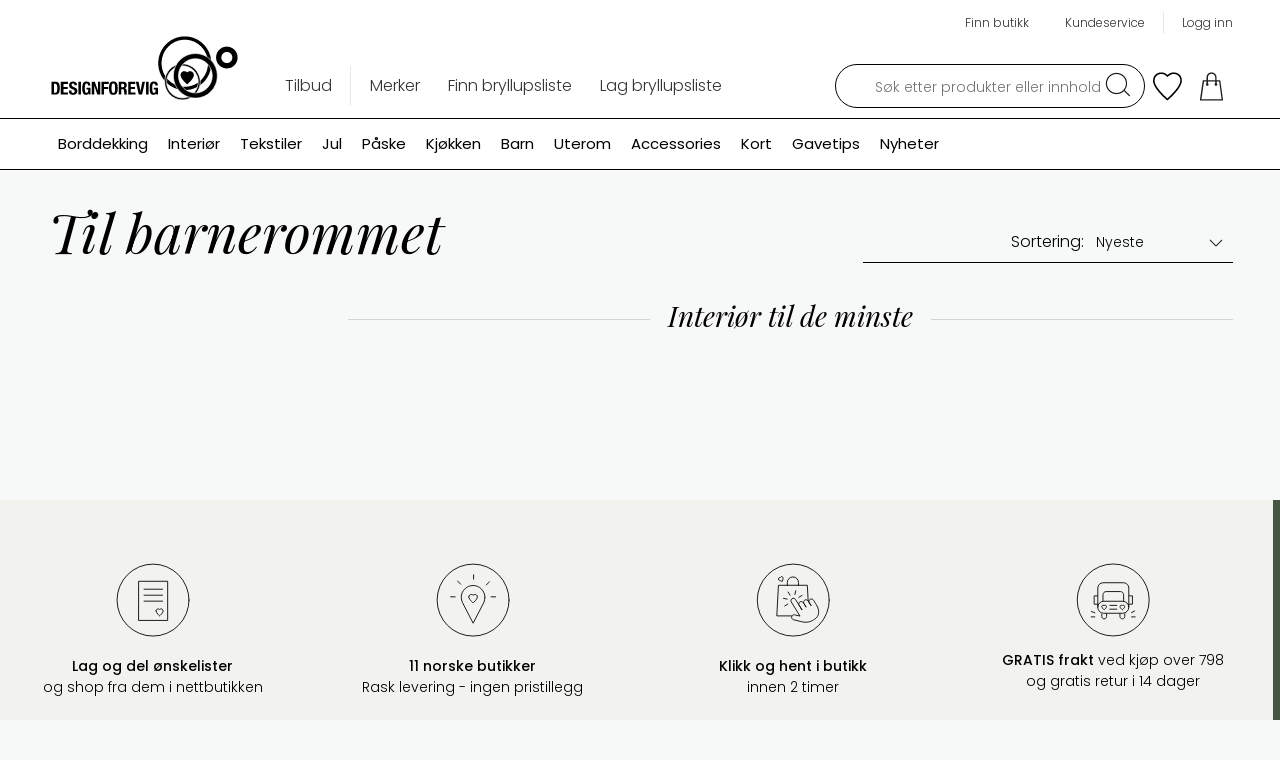

--- FILE ---
content_type: text/html; charset=utf-8
request_url: https://www.designforevig.no/barn/til-barnerommet/
body_size: 15637
content:


<!DOCTYPE html>
<html lang="no" ng-app="productApp">
<head>
    <meta charset="utf-8" />
    <meta name="viewport" content="width=device-width, initial-scale=1" />
    <meta http-equiv="X-UA-Compatible" content="IE=edge">
    <meta name="msapplication-config" content="none" />


    <title>Til barnerommet</title>

            





        <!-- Google Tag Manager -->
        <script>
            window.addEventListener('CookieInformationConsentGiven', function (event) {

                if (CookieInformation.getConsentGivenFor('cookie_cat_marketing')) {
                    (function (w, d, s, l, i) {
                        w[l] = w[l] || []; w[l].push({
                            'gtm.start':
                                new Date().getTime(), event: 'gtm.js'
                        }); var f = d.getElementsByTagName(s)[0],
                            j = d.createElement(s), dl = l != 'dataLayer' ? '&l=' + l : ''; j.async = true; j.src =
                                'https://www.googletagmanager.com/gtm.js?id=' + i + dl; f.parentNode.insertBefore(j, f);
                            })(window, document, 'script', 'dataLayer', 'GTM-N373N6');
                }
            }, false);
        </script>
        <!-- End Google Tag Manager -->


    <link rel="icon" type="image/ico" href="/favicon.ico" />

    <script src='https://maps.google.com/maps/api/js?key=AIzaSyA1mqbgStb_Lyk30Nh480VAXItgg1aASBM&v=3&libraries=geometry'></script>

    <!--Playfair font-->
    <link href="https://fonts.googleapis.com/css2?family=Playfair+Display:ital,wght@0,400;0,500;1,400;1,500&display=swap" rel="stylesheet">

    <!--Poppins font-->
    <link href="https://fonts.googleapis.com/css2?family=Poppins:wght@300;400;500&display=swap" rel="stylesheet" type='text/css'>

    <!--Roboto font-->
    <link href="https://fonts.googleapis.com/css2?family=Roboto:wght@500&display=swap" rel="stylesheet" type='text/css'>

    <!--[if lt IE 9]>
        <script src="/Scripts/libraries/html5shiv.js"></script>
        <script src="/Scripts/libraries/respond.min.js"></script>
    <![endif]-->
    
    <script src="/bundles/header?v=sgO600DKCXg_EOfrV_E0AylvgcurrAZfWmWKqglIumc1"></script>


    <link href="/bundles/css?v=NpsACkvTUZbftTj0le7pV4ZZgDKyHkhoaFPVd0IC1NU1" rel="stylesheet"/>


    <link media="print" href="/Content/css/print.css" rel="stylesheet" type="text/css" />

    <link rel="stylesheet" type="text/css" href="//cdnjs.cloudflare.com/ajax/libs/animate.css/3.1.1/animate.min.css" />

    
    
<script id="mcjs">!function(c,h,i,m,p){m=c.createElement(h),p=c.getElementsByTagName(h)[0],m.async=1,m.src=i,p.parentNode.insertBefore(m,p)}(document,"script","https://chimpstatic.com/mcjs-connected/js/users/38acbbac01580c24b42cd2f81/009296f917b286d37cd364642.js");</script>
<script id="CookieConsent" src="https://policy.app.cookieinformation.com/uc.js"     data-culture="NB" data-gcm-version="2.0" type="text/javascript"></script>
<meta name="p:domain_verify" content="aa32bc9ac563a5e7b7747d08b71f8fb2"/>


    <script type='text/javascript'>
        window.addEventListener('CookieInformationConsentGiven', function (event) {

            if (CookieInformation.getConsentGivenFor('cookie_cat_statistic')) {
                    (function (d, t) {
                        var bh = d.createElement(t), s = d.getElementsByTagName(t)[0];
                        bh.type = 'text/javascript';
                        bh.async = '';
                        bh.src = 'https://www.bugherd.com/sidebarv2.js?apikey=zh6spvcberw3ualso5qtfg';
                        s.parentNode.insertBefore(bh, s);
                    }
                )(document, 'script');
            }
        }, false);
    </script>

    <!-- Start Visual Website Optimizer Asynchronous Code -->
    <script type='text/javascript'>
        var _vwo_code = (function () {
            var account_id = 79435,
                settings_tolerance = 2000,
                library_tolerance = 2500,
                use_existing_jquery = false,
                /* DO NOT EDIT BELOW THIS LINE */
                f = false, d = document; return { use_existing_jquery: function () { return use_existing_jquery; }, library_tolerance: function () { return library_tolerance; }, finish: function () { if (!f) { f = true; var a = d.getElementById('_vis_opt_path_hides'); if (a) a.parentNode.removeChild(a); } }, finished: function () { return f; }, load: function (a) { var b = d.createElement('script'); b.src = a; b.type = 'text/javascript'; b.innerText; b.onerror = function () { _vwo_code.finish(); }; d.getElementsByTagName('head')[0].appendChild(b); }, init: function () { settings_timer = setTimeout('_vwo_code.finish()', settings_tolerance); var a = d.createElement('style'), b = 'body{opacity:0 !important;filter:alpha(opacity=0) !important;background:none !important;}', h = d.getElementsByTagName('head')[0]; a.setAttribute('id', '_vis_opt_path_hides'); a.setAttribute('type', 'text/css'); if (a.styleSheet) a.styleSheet.cssText = b; else a.appendChild(d.createTextNode(b)); h.appendChild(a); this.load('//dev.visualwebsiteoptimizer.com/j.php?a=' + account_id + '&u=' + encodeURIComponent(d.URL) + '&r=' + Math.random()); return settings_timer; } };
        }()); _vwo_settings_timer = _vwo_code.init();
    </script>

    <script type="text/javascript">
        (function () {
            var aws = document.createElement('script');
            aws.type = 'text/javascript';
            if (typeof (aws.async) != "undefined") { aws.async = true; }
            aws.src = (window.location.protocol == 'https:' ? 'https://d1pna5l3xsntoj.cloudfront.net' : 'http://cdn.addwish.com') + '/scripts/company/awAddGift.js#D43BEE4639CA735C75817EA59B04B012';
            var s = document.getElementsByTagName('script')[0];
            s.parentNode.insertBefore(aws, s);
        })();
    </script>


    <script type="text/javascript">
        (function () {
            var searchParams = new URLSearchParams(window.location.search);
            if (searchParams.has('mc_cid')) {
                var mailchimpCampaignId = searchParams.get('mc_cid');
                const xhr = new XMLHttpRequest();
                xhr.open("POST", window.location.origin + "/no/api/cart/SaveMailchimpCampaign");
                xhr.setRequestHeader("Content-Type", "application/json; charset=UTF-8");
                const body = JSON.stringify({
                    mid: mailchimpCampaignId
                });
                xhr.onload = () => {
                    if (xhr.readyState == 4 && xhr.status == 201) {
                        console.log(JSON.parse(xhr.responseText));
                    } else {
                        console.log(`Error: ${xhr.status}`);
                    }
                };
                xhr.send(body);
            }
        })();
    </script>

</head>
<body>
        <script>
            window.dataLayer = window.dataLayer || [];
            function gtag() { dataLayer.push(arguments); }
        </script>
        <!-- Google Tag Manager (noscript) -->
        <noscript><iframe src="https://www.googletagmanager.com/ns.html?id=GTM-N373N6" height="0" width="0" style="display: none; visibility: hidden"></iframe></noscript>
        <!-- End Google Tag Manager (noscript) -->
    <div id="fb-root"></div>
    <script>
        window.addEventListener('CookieInformationConsentGiven', function (event) {
            if (CookieInformation.getConsentGivenFor('cookie_cat_marketing')) {
                    (function (d, s, id) {
                        var js, fjs = d.getElementsByTagName(s)[0];
                        if (d.getElementById(id)) return;
                        js = d.createElement(s); js.id = id;
                        js.src = "//connect.facebook.net/en_US/sdk.js#xfbml=1&version=v2.7";
                        fjs.parentNode.insertBefore(js, fjs);
                            }(document, 'script', 'facebook-jssdk'));
            }
        }, false);
    </script>
    <div class="overflow-container ">
        
        

        <header class="p-header" role="banner" data-offset-top="150" data-stuck="250">

            


<div class="container">

    <div class="top-bar xlarge-hidden">
        <ul class="lsn user-nav">
                <li><a href="/login/">Logg inn</a></li>
                    </ul>
        
            <ul class="lsn top-links">
                    <li><a href="/butikker/">Finn butikk</a></li>
                    <li><a href="/kundeservice/">Kundeservice</a></li>
                            </ul>
    </div>

    <p title="" class="p-logo">
        <a href="/"><img src="https://images.designforevig.no/4aa6c2/globalassets/system/logo/designforevig_logo.svg?preset=imagenarrow" class="img-responsive" alt="Logo"></a>
    </p>
    <button aria-controls="pageNav" class="nav-btn side-nav-open hidden-xlarge" id="button-nav">Meny</button>

    <div class="scroll-up xlarge-hidden scrollToTop">Til toppen</div>
    <div class="nav-bar xlarge-hidden">
        <ul class="lsn nav-lst">
                    <li><a href="/tilbud/" class="item">Tilbud</a></li>
        </ul>

            <ul class="lsn nav-lst right-lst">
                    <li><a href="/vare-merker/" class="item">Merker</a></li>
                    <li><a href="/bryllupslister/" class="item">Finn bryllupsliste</a></li>

                    <li><a href="/bryllupslister/lag-bryllupsliste/" class="item">Lag bryllupsliste</a></li>
            </ul>
    </div>

<div class="right-nav">
        <div class="search-btn-wr">
            <div class="search-btn"></div>
            <div class="search-box">
                <form class="form-top-search" id="search_mini_form">
                    <div class="input-box form-search">
                        <label class="hidden-for-all" for="search">S&#248;k:</label>
                        <input type="search" placeholder="S&#248;k etter produkter eller innhold" class="input-text" id="search">
                        <button class="button-image search-button" onclick="event.preventDefault();" type="submit">S&#248;k</button>
                    </div>
                </form>
            </div>
        </div>


    <div class="wishlist-btn-wr" ng-controller="WishlistBoxController" ng-init="init('no', '{0} stk {1} ble lagt i listen', 'Du har ingen &#248;nskeliste enda!')">
        <div class="wishlist-btn" ng-click="openWishlistBox()"></div>
        <div class="btn-counter wishlist-counter" ng-click="openWishlistBox()"></div>

        <script type="text/ng-template" id="wishlistBoxDialog.html">               
            

                <div ng-show="items.length > 0">
                    <h3 ng-show="error.display" ng-bind="error.message"></h3>
                </div>
                <div ng-show="items.length == 0">
                    <h3 class="text-center" ng-show="error.display" ng-bind="error.message"></h3>
                </div>

                    <h4 class="medium" ng-show="items.length > 0">Mine siste produkter</h4>

                <table class="wishlist-notification-table">
                    <tr ng-repeat="item in items">
                        <td class="image">
                            <img ng-src="{{item.ImageUrl}}?preset=tinythumbnail" title="{{item.Name}}" alt="{{item.Description}}" />

                            <div class="discontinued-container">
                                <div  ng-if="item.workflowDetails.flag" ng-class="{'discontinued-icon_hover discontinued-icon': hovering[item.Code], 'discontinued-icon': !hovering[item.Code]}" ng-mouseenter="hovering[item.Code]=true" ng-mouseleave="hovering[item.Code]=false" ng-click="hovering[item.Code] = !hovering[item.Code]"
                                     
                                     
                                     ></div>

                                <div class="stock-popup" ng-if="item.workflowDetails.flag" ng-class="{'is-opened' : hovering[item.Code]}" ng-mouseenter="hovering[item.Code]=true" ng-mouseleave="hovering[item.Code]=false" >
                                    <div class="cnt">
                                        <span ng-bind-html="item.workflowDetails.text"></span>
                                    </div>
                                </div>
                            </div>
                        </td>
                        <td class="name">
                            <div class="product-name" ng-bind="item.Name"></div>
                            <div class="product-description">
                                <span ng-bind="item.Brand"></span>
                                <span ng-show="item.Brand && item.Series"> - </span>
                                <span ng-bind="item.Series"></span>
                            </div>
                            <span class="product-price" ng-bind="total(item)"></span>
                        </td>
                        <td class="qty">
                            <input class="input-custom small-qty" type="text" ng-model="item.Quantity" ng-model-options="{ updateOn: 'blur'}" ng-change="update([item], wishlist.Name)" />
                        </td>
                        <td class="delete">
                            <i class="fa fa-trash-o" title="Fjern" ng-click="remove(item, wishlist.Name)" ng-show="item.PurchasedLineItemsQuantity < 1"></i>
                        </td>
                    </tr>
                </table>

                <div>
                        <div ng-show="items.length > 0">
                            <p class="notification-user-title small-text gray-text">Du m&#229; logge inn for &#229; lagre listen</p>
                            <button class="btn full-width" ng-click="save('/login/')">Logg inn</button>
                        </div>
                        <div class="text-center" ng-show="items.length == 0">
                            <p class="notification-user-title">Du m&#229; logge inn for &#229; lagre listen</p>
                            <button class="btn" ng-click="save('/login/')">Logg inn</button>
                        </div>

                </div>

            </script>

        <script type="text/ng-template" id="wishlistJustAddedNotification.html">
                
                <button type="button" class="close-btn js-close-btn" aria-label="Close" ng-click="closeJustAddedNotification()">
                    <span aria-hidden="true">&times;</span>
                </button>

                <div class="product-image hidden-xs">
                    <img ng-src="{{product.imageUrl}}?preset=largethumbnail" />
                </div>
                <div class="form-group">
                    <span class="product-name" ng-bind="addedMessage(product)"></span>
                </div>
                <button ng-show="displayNavigateToWishlistBox" class="btn" ng-click="navigateToWishlistBox()">G&#229; til listen</button>
                <button ng-init="initWeddinglistUrl('/bryllupslister/')" ng-show="displayNavigateToWeddinglist" class="btn" ng-click="navigateToWeddinglist(weddinglistId)">G&#229; til bryllupsliste</button>
                
            </script>

        <div id="justAddedNotification" ng-show="displayJustAddedNotification" ng-include src="'wishlistJustAddedNotification.html'" class="cart-box wishlist-box text-center hide"></div>

    </div>
    <div class="cart-btn-wr">
        <a class="h-cart-link" href="/handlekurv/">
            <div class="cart-btn">
            </div>
            <div class="btn-counter cart-btn-counter">
            </div>
        </a>

        <div id="headerCartBox" class="cart-box js-container hide"
             data-unknown-server-error="Har oppst&#229;tt en intern serverfeil. Vennligst pr&#248;v igjen senere.">
            <button type="button" class="close-btn js-close-btn" aria-label="Close">
                <span aria-hidden="true">&times;</span>
            </button>
            <div class="cart-box-content">
                <a class="product-image js-product-link hidden-xs">
                    <img class="js-product-img" title="" alt=""/>
                </a>

                <div class="form-group">
                    <a class="product-name js-product-link js-product-title"
                       data-success-title="{0} stk {1} ble lagt i handlekurven">
                    </a>
                    <div class="product-name error js-error"></div>
                    <div class="product-name warning js-warning"></div>
                    <div class="product-name gift js-gift">Vi har lagt en gratis gave i handlekurven din!</div>
                </div>

                    <div class="login-message-cart-box-init-message hidden">Som medlem <b> sparer du kr {0} </b> på dette produktet. <a href="https://www.designforevig.no/login/{1}"> Logg inn eller bli medlem </a></div>
                    <div class="login-message-cart-box"></div>

                <button type="button" class="btn js-close-btn btn-secondary small-full-width">
                    Fortsett &#229; handle
                </button>
                <a href="/handlekurv/" type="button" class="btn small-full-width">
                    Vis handlekurv
                </a>
            </div>
        </div>
    </div>
</div>
</div>

<div class="nav-line" style="background-color: #fff; border-bottom: 0.5px solid #000;  border-top:  0.5px solid #000">
    <div class="container">
            <ul class="lsn category-navigation">
                <li>
                    <a href="/borddekking/">
                        <h2 style="color: #000" >Borddekking</h2>
                        <span class="overlay" style="background-color: #fdf29b"></span>
                    </a>
                        <div class="menu-dropdown">
                            <div class="tbl">



                                <div class="cell">
                                    <ul class="lsn col-list">
                                            <li><a href="/borddekking/bar--og-vinutstyr/">Bar- og vinutstyr</a></li>
                                            <li><a href="/borddekking/bestikk/">Bestikk</a></li>
                                            <li><a href="/borddekking/drikkeglass-og-glasserier/">Drikkeglass og glasst&#248;y</a></li>
                                            <li><a href="/borddekking/kaffe--og-teutstyr/">Kaffe- og teutstyr</a></li>
                                            <li><a href="/borddekking/karafler-og-kanner/">Karafler og kanner</a></li>
                                            <li><a href="/borddekking/serveringsskaler-og-brett/">Serveringssk&#229;ler og brett</a></li>
                                            <li><a href="/borddekking/serviser/">Serviser</a></li>
                                            <li><a href="/borddekking/tekstiler/">Tekstiler</a></li>
                                            <li><a href="/borddekking/tilbehor-til-bordet/">Tilbeh&#248;r til bordet</a></li>
                                            <li><a href="/borddekking/uteservering/">Uteservering</a></li>
                                    </ul>
                                </div>
                                <div class="cell">
                                    <ul class="lsn col-list">
                                            <li><a href="/borddekking/vin--og-barglass/">Vinglass og barglass</a></li>
                                    </ul>
                                </div>
                            </div>
                        </div>
                </li>
                <li>
                    <a href="/interior/">
                        <h2 style="color: #000" >Interi&#248;r</h2>
                        <span class="overlay" style="background-color: #fdf29b"></span>
                    </a>
                        <div class="menu-dropdown">
                            <div class="tbl">



                                <div class="cell">
                                    <ul class="lsn col-list">
                                            <li><a href="/interior/baderom/">Baderom</a></li>
                                            <li><a href="/interior/belysning/">Belysning</a></li>
                                            <li><a href="/interior/duftlys-og-duftpinner/">Duftlys og duftpinner</a></li>
                                            <li><a href="/interior/dormatter/">D&#248;rmatter</a></li>
                                            <li><a href="/interior/julepynt/">Julepynt</a></li>
                                            <li><a href="/interior/kjaledyr/">Kj&#230;ledyr</a></li>
                                            <li><a href="/interior/klokker/">Klokker</a></li>
                                            <li><a href="/interior/kroker-og-knagger/">Kroker og knagger</a></li>
                                            <li><a href="/interior/lys-og-servietter/">Lys</a></li>
                                            <li><a href="/interior/led-lys/">LED-lys</a></li>
                                    </ul>
                                </div>
                                <div class="cell">
                                    <ul class="lsn col-list">
                                            <li><a href="/interior/lysestaker-og-lykter/">Lysestaker og lykter</a></li>
                                            <li><a href="/interior/magasinholdere/">Magasinholdere</a></li>
                                            <li><a href="/interior/oppbevaring/">Oppbevaring</a></li>
                                            <li><a href="/interior/paskepynt/">P&#229;skepynt</a></li>
                                            <li><a href="/interior/potteskjulere/">Potteskjulere</a></li>
                                            <li><a href="/interior/pyntegjenstander/">Pyntegjenstander</a></li>
                                            <li><a href="/interior/saper-og-handkremer/">S&#229;per og h&#229;ndkremer</a></li>
                                            <li><a href="/interior/servietter/">Servietter</a></li>
                                            <li><a href="/interior/skohorn-35080cf0/">Skohorn</a></li>
                                            <li><a href="/interior/speil/">Speil</a></li>
                                    </ul>
                                </div>
                                <div class="cell">
                                    <ul class="lsn col-list">
                                            <li><a href="/interior/tekstiler/">Tekstiler</a></li>
                                            <li><a href="/interior/til-kontoret/">Til kontoret</a></li>
                                            <li><a href="/interior/trefigurer/">Trefigurer</a></li>
                                            <li><a href="/interior/vaser/">Vaser</a></li>
                                    </ul>
                                </div>
                            </div>
                        </div>
                </li>
                <li>
                    <a href="/tekstiler-7f01c2bc/">
                        <h2 style="color: #000" >Tekstiler</h2>
                        <span class="overlay" style="background-color: #fdf29b"></span>
                    </a>
                        <div class="menu-dropdown">
                            <div class="tbl">



                                <div class="cell">
                                    <ul class="lsn col-list">
                                            <li><a href="/tekstiler-7f01c2bc/badekaper/">Badek&#229;per og natt&#248;y</a></li>
                                            <li><a href="/tekstiler-7f01c2bc/baderomsmatter/">Baderomsmatter</a></li>
                                            <li><a href="/tekstiler-7f01c2bc/brodkurver-og-brodposer/">Br&#248;dkurver og br&#248;dposer</a></li>
                                            <li><a href="/tekstiler-7f01c2bc/-e768e900/">Duker</a></li>
                                            <li><a href="/tekstiler-7f01c2bc/forklar/">Forkl&#230;r</a></li>
                                            <li><a href="/tekstiler-7f01c2bc/glassbrikker/">Glassbrikker</a></li>
                                            <li><a href="/tekstiler-7f01c2bc/grytekluter-og-grillvotter/">Grytekluter og grillvotter</a></li>
                                            <li><a href="/tekstiler-7f01c2bc/handklar/">H&#229;ndkl&#230;r</a></li>
                                            <li><a href="/tekstiler-7f01c2bc/kjokkenhandklar/">Kj&#248;kkenh&#229;ndkl&#230;r</a></li>
                                            <li><a href="/tekstiler-7f01c2bc/kjokkenkluter/">Kj&#248;kkenkluter</a></li>
                                    </ul>
                                </div>
                                <div class="cell">
                                    <ul class="lsn col-list">
                                            <li><a href="/tekstiler-7f01c2bc/lopere/">L&#248;pere</a></li>
                                            <li><a href="/tekstiler-7f01c2bc/matter-og-gulvtepper/">Matter og gulvtepper</a></li>
                                            <li><a href="/tekstiler-7f01c2bc/pledd/">Pledd</a></li>
                                            <li><a href="/tekstiler-7f01c2bc/puter-og-putetrekk/">Puter og putetrekk</a></li>
                                            <li><a href="/tekstiler-7f01c2bc/sengetepper/">Sengetepper</a></li>
                                            <li><a href="/tekstiler-7f01c2bc/sengetoy/">Senget&#248;y</a></li>
                                            <li><a href="/tekstiler-7f01c2bc/servietter-5b4113dd/">Servietter</a></li>
                                            <li><a href="/tekstiler-7f01c2bc/sitteunderlag/">Sitteunderlag</a></li>
                                            <li><a href="/tekstiler-7f01c2bc/spisebrikker/">Spisebrikker</a></li>
                                    </ul>
                                </div>
                            </div>
                        </div>
                </li>
                <li>
                    <a href="/jul/">
                        <h2 style="color: #000" >Jul</h2>
                        <span class="overlay" style="background-color: #fdf29b"></span>
                    </a>
                        <div class="menu-dropdown">
                            <div class="tbl">



                                <div class="cell">
                                    <ul class="lsn col-list">
                                            <li><a href="/jul/adventskalendere/">Adventskalendere</a></li>
                                            <li><a href="/jul/adventsstaker/">Adventsstaker</a></li>
                                            <li><a href="/jul/engler/">Engler</a></li>
                                            <li><a href="/jul/julekranser/">Julekranser</a></li>
                                            <li><a href="/jul/julekrybber/">Julekrybber</a></li>
                                            <li><a href="/jul/juleservietter/">Juleservietter</a></li>
                                            <li><a href="/jul/juleserviser/">Juleserviser</a></li>
                                            <li><a href="/jul/julestjerner/">Julestjerner</a></li>
                                            <li><a href="/jul/juletekstiler/">Juletekstiler</a></li>
                                            <li><a href="/jul/juletrepynt/">Juletrepynt</a></li>
                                    </ul>
                                </div>
                                <div class="cell">
                                    <ul class="lsn col-list">
                                            <li><a href="/jul/julebaking/">Julebaking</a></li>
                                            <li><a href="/jul/kalendergaver/">Kalendergaver</a></li>
                                            <li><a href="/jul/kalenderlys/">Kalenderlys</a></li>
                                            <li><a href="/jul/snokuler/">Sn&#248;kuler</a></li>
                                            <li><a href="/jul/juledekorasjoner-og-julepynt/">&#216;vrig julepynt</a></li>
                                    </ul>
                                </div>
                            </div>
                        </div>
                </li>
                <li>
                    <a href="/paske/">
                        <h2 style="color: #000" >P&#229;ske</h2>
                        <span class="overlay" style="background-color: #fdf29b"></span>
                    </a>
                        <div class="menu-dropdown">
                            <div class="tbl">



                                <div class="cell">
                                    <ul class="lsn col-list">
                                            <li><a href="/paske/paskepynt/">P&#229;skepynt</a></li>
                                            <li><a href="/paske/paskeservise/">P&#229;skeservise</a></li>
                                            <li><a href="/paske/pasketekstiler/">P&#229;sketekstiler</a></li>
                                    </ul>
                                </div>
                            </div>
                        </div>
                </li>
                <li>
                    <a href="/kjokkenutstyr/">
                        <h2 style="color: #000" >Kj&#248;kken</h2>
                        <span class="overlay" style="background-color: #fdf29b"></span>
                    </a>
                        <div class="menu-dropdown">
                            <div class="tbl">



                                <div class="cell">
                                    <ul class="lsn col-list">
                                            <li><a href="/kjokkenutstyr/bakeutstyr/">Bakeutstyr</a></li>
                                            <li><a href="/kjokkenutstyr/gryter-og-panner/">Gryter og panner</a></li>
                                            <li><a href="/kjokkenutstyr/ildfaste-former/">Ildfaste former</a></li>
                                            <li><a href="/kjokkenutstyr/kjokkenkniver-og-knivtilbehor/">Kj&#248;kkenkniver og knivslipere</a></li>
                                            <li><a href="/kjokkenutstyr/kjokkenmaskiner/">Kj&#248;kkenmaskiner</a></li>
                                            <li><a href="/kjokkenutstyr/servering-og-oppbevaring/">Kj&#248;kkenoppbevaring</a></li>
                                            <li><a href="/kjokkenutstyr/redskaper-og-utstyr/">Kj&#248;kkenredskaper</a></li>
                                            <li><a href="/kjokkenutstyr/tekstiler/">Kj&#248;kkentekstiler</a></li>
                                            <li><a href="/kjokkenutstyr/renhold/">Rengj&#248;ring</a></li>
                                            <li><a href="/kjokkenutstyr/spiselig/">Spiselig</a></li>
                                    </ul>
                                </div>
                            </div>
                        </div>
                </li>
                <li>
                    <a href="/barn/">
                        <h2 style="color: #000" >Barn</h2>
                        <span class="overlay" style="background-color: #fdf29b"></span>
                    </a>
                        <div class="menu-dropdown">
                            <div class="tbl">



                                <div class="cell">
                                    <ul class="lsn col-list">
                                            <li><a href="/barn/bestikk/">Barnebestikk</a></li>
                                            <li><a href="/barn/til-bordet/">Barneserviser</a></li>
                                            <li><a href="/barn/tekstiler/">Barnetekstiler</a></li>
                                            <li><a href="/barn/til-barnerommet/">Til barnerommet</a></li>
                                            <li><a href="/barn/til-matpakken/">Til matpakken</a></li>
                                    </ul>
                                </div>
                            </div>
                        </div>
                </li>
                <li>
                    <a href="/uterom/">
                        <h2 style="color: #000" >Uterom</h2>
                        <span class="overlay" style="background-color: #fdf29b"></span>
                    </a>
                        <div class="menu-dropdown">
                            <div class="tbl">



                                <div class="cell">
                                    <ul class="lsn col-list">
                                            <li><a href="/uterom/fakler-og-lykter/">Fakler og lykter</a></li>
                                            <li><a href="/uterom/grillutstyr/">Grillutstyr og b&#229;lpanner</a></li>
                                            <li><a href="/uterom/plastservise/">Uteservering</a></li>
                                            <li><a href="/uterom/utemobler/">Utem&#248;bler og hagetilbeh&#248;r</a></li>
                                            <li><a href="/uterom/utendorstekstiler/">Utend&#248;rstekstiler</a></li>
                                            <li><a href="/uterom/paraplyer/">Paraplyer</a></li>
                                            <li><a href="/uterom/turutstyr/">Turutstyr</a></li>
                                            <li><a href="/uterom/utepotter-og-vannkanner/">Utepotter og vannkanner</a></li>
                                    </ul>
                                </div>
                            </div>
                        </div>
                </li>
                <li>
                    <a href="/accessories-13c660a5/">
                        <h2 style="color: #000" >Accessories</h2>
                        <span class="overlay" style="background-color: #fdf29b"></span>
                    </a>
                        <div class="menu-dropdown">
                            <div class="tbl">



                                <div class="cell">
                                    <ul class="lsn col-list">
                                            <li><a href="/accessories-13c660a5/drikkeflasker-og-termokopper/">Drikkeflasker og termokopper</a></li>
                                            <li><a href="/accessories-13c660a5/hudpleie/">Hudpleie</a></li>
                                            <li><a href="/accessories-13c660a5/paraplyer-og-regnponchoer/">Paraplyer</a></li>
                                            <li><a href="/accessories-13c660a5/spill/">Spill</a></li>
                                            <li><a href="/accessories-13c660a5/smykkeskrin/">Smykkeskrin</a></li>
                                            <li><a href="/accessories-13c660a5/toalettmapper/">Toalettmapper</a></li>
                                            <li><a href="/accessories-13c660a5/vesker-og-nett/">Vesker og nett</a></li>
                                    </ul>
                                </div>
                            </div>
                        </div>
                </li>
                <li>
                    <a href="/kort/">
                        <h2 style="color: #000" >Kort</h2>
                        <span class="overlay" style="background-color: #fdf29b"></span>
                    </a>
                </li>
                <li>
                    <a href="/gavetips/">
                        <h2 style="color: #000" >Gavetips</h2>
                        <span class="overlay" style="background-color: #fdf29b"></span>
                    </a>
                        <div class="menu-dropdown">
                            <div class="tbl">



                                <div class="cell">
                                    <ul class="lsn col-list">
                                            <li><a href="/gavetips/til-brudeparet/">Til brudeparet</a></li>
                                            <li><a href="/gavetips/til-dap-og-navnefest/">Til de minste</a></li>
                                            <li><a href="/gavetips/til-den-som-har-alt/">Til den som har alt</a></li>
                                            <li><a href="/gavetips/til-ham/">Til ham</a></li>
                                            <li><a href="/gavetips/til-henne/">Til henne</a></li>
                                            <li><a href="/gavetips/til-konfirmanten/">Til konfirmanten</a></li>
                                            <li><a href="/gavetips/til-hobbykokken/">Til hobbykokken</a></li>
                                            <li><a href="/gavetips/til-en-med-gronne-fingre/">Til en med gr&#248;nne fingre</a></li>
                                            <li><a href="/gavetips/til-designentusiasten/">Til designentusiasten</a></li>
                                            <li><a href="/gavetips/gavetips-til-vinkjenneren/">Til vinkjenneren</a></li>
                                    </ul>
                                </div>
                                <div class="cell">
                                    <ul class="lsn col-list">
                                            <li><a href="/gavetips/gavetips-til-den-olinteresserte/">Til den &#248;linteresserte</a></li>
                                            <li><a href="/gavetips/til-svigers/">Til svigers</a></li>
                                            <li><a href="/gavetips/valentinsdagen/">Valentinsdagen</a></li>
                                            <li><a href="/gavetips/firmagaver/">Firmagaver</a></li>
                                            <li><a href="/gavetips/vert--og-vertinnegaver/">Vert- og vertinnegaver</a></li>
                                            <li><a href="/gavetips/under-200-kr/">Pris 0-250 kr</a></li>
                                            <li><a href="/gavetips/under-500-kr/">Pris 250-500 kr</a></li>
                                            <li><a href="/gavetips/pris-500-1000-kr/">Pris 500-1000 kr</a></li>
                                            <li><a href="/gavetips/pris-1000-1500-kr/">Pris 1000-1500 kr</a></li>
                                            <li><a href="/gavetips/pris-1500-2000-kr/">Pris 1500-2000 kr</a></li>
                                    </ul>
                                </div>
                                <div class="cell">
                                    <ul class="lsn col-list">
                                            <li><a href="/gavetips/pris-2000-3000-kr/">Pris 2000-3000 kr</a></li>
                                            <li><a href="/gavetips/pris-3000-kr-og-mer/">Pris 3000 kr og mer</a></li>
                                    </ul>
                                </div>
                            </div>
                        </div>
                </li>
                <li>
                    <a href="/nyheter/">
                        <h2 style="color: #000" >Nyheter</h2>
                        <span class="overlay" style="background-color: #fdf29b"></span>
                    </a>
                </li>
            </ul>
    </div>
</div>

        </header>
        <div class="fixed fixed-sweepstakes hide">
            <div class="row"></div>
        </div>

            <div class="diller-sweepstakes-bubble ng-hide" ng-hide="!bubbleVisible" ng-click="openPopUpBubble($event)">
                <span><p>Vinn blender!</p></span>

                <div id="bubble-close" ng-click="closeBubble($event)"></div>
            </div>

        <aside class="fixed mobile-menu hidden-xlarge">
            

<header class="p-header mobile-menu-header">
    <div class="container">
        <p title="" class="p-logo">
            <a href="/"><img src="https://images.designforevig.no/4aa6c2/globalassets/system/logo/designforevig_logo.svg?preset=imagenarrow" class="img-responsive" alt="Logo"></a>
        </p>
        <button class="nav-btn side-nav-close hidden-xlarge" id="button-nav">Meny</button>
    </div>
</header>

<div class="menu-content">
    
        <form class="form-top-search" id="search_mini_form">
            <div class="input-box form-search search-box search-btn">
                <label class="hidden-for-all" for="search">S&#248;k:</label>
                <input type="search" placeholder="S&#248;k etter produkter eller innhold" class="input-text needsclick" id="search"/>
                <button class="button-image search-button" onclick="event.preventDefault();"  type="submit">S&#248;k</button>
            </div>
        </form>

    <h3>V&#229;re produkter</h3>
        <ul class="lsn nav-lst">
                    <li>
                            <span class="level0 has-children" href="/borddekking/">Borddekking</span>
                            <ul class="lsn level0 dropdown">
                                <li class="level1"><a href="/borddekking/">Vis alle i Borddekking</a></li>
                                    <li class="level1"><a href="/borddekking/bar--og-vinutstyr/">Bar- og vinutstyr</a></li>
                                    <li class="level1"><a href="/borddekking/bestikk/">Bestikk</a></li>
                                    <li class="level1"><a href="/borddekking/drikkeglass-og-glasserier/">Drikkeglass og glasst&#248;y</a></li>
                                    <li class="level1"><a href="/borddekking/kaffe--og-teutstyr/">Kaffe- og teutstyr</a></li>
                                    <li class="level1"><a href="/borddekking/karafler-og-kanner/">Karafler og kanner</a></li>
                                    <li class="level1"><a href="/borddekking/serveringsskaler-og-brett/">Serveringssk&#229;ler og brett</a></li>
                                    <li class="level1"><a href="/borddekking/serviser/">Serviser</a></li>
                                    <li class="level1"><a href="/borddekking/tekstiler/">Tekstiler</a></li>
                                    <li class="level1"><a href="/borddekking/tilbehor-til-bordet/">Tilbeh&#248;r til bordet</a></li>
                                    <li class="level1"><a href="/borddekking/uteservering/">Uteservering</a></li>
                                    <li class="level1"><a href="/borddekking/vin--og-barglass/">Vinglass og barglass</a></li>
                            </ul>
                    </li>
                    <li>
                            <span class="level0 has-children" href="/interior/">Interi&#248;r</span>
                            <ul class="lsn level0 dropdown">
                                <li class="level1"><a href="/interior/">Vis alle i Interi&#248;r</a></li>
                                    <li class="level1"><a href="/interior/baderom/">Baderom</a></li>
                                    <li class="level1"><a href="/interior/belysning/">Belysning</a></li>
                                    <li class="level1"><a href="/interior/duftlys-og-duftpinner/">Duftlys og duftpinner</a></li>
                                    <li class="level1"><a href="/interior/dormatter/">D&#248;rmatter</a></li>
                                    <li class="level1"><a href="/interior/julepynt/">Julepynt</a></li>
                                    <li class="level1"><a href="/interior/kjaledyr/">Kj&#230;ledyr</a></li>
                                    <li class="level1"><a href="/interior/klokker/">Klokker</a></li>
                                    <li class="level1"><a href="/interior/kroker-og-knagger/">Kroker og knagger</a></li>
                                    <li class="level1"><a href="/interior/lys-og-servietter/">Lys</a></li>
                                    <li class="level1"><a href="/interior/led-lys/">LED-lys</a></li>
                                    <li class="level1"><a href="/interior/lysestaker-og-lykter/">Lysestaker og lykter</a></li>
                                    <li class="level1"><a href="/interior/magasinholdere/">Magasinholdere</a></li>
                                    <li class="level1"><a href="/interior/oppbevaring/">Oppbevaring</a></li>
                                    <li class="level1"><a href="/interior/paskepynt/">P&#229;skepynt</a></li>
                                    <li class="level1"><a href="/interior/potteskjulere/">Potteskjulere</a></li>
                                    <li class="level1"><a href="/interior/pyntegjenstander/">Pyntegjenstander</a></li>
                                    <li class="level1"><a href="/interior/saper-og-handkremer/">S&#229;per og h&#229;ndkremer</a></li>
                                    <li class="level1"><a href="/interior/servietter/">Servietter</a></li>
                                    <li class="level1"><a href="/interior/skohorn-35080cf0/">Skohorn</a></li>
                                    <li class="level1"><a href="/interior/speil/">Speil</a></li>
                                    <li class="level1"><a href="/interior/tekstiler/">Tekstiler</a></li>
                                    <li class="level1"><a href="/interior/til-kontoret/">Til kontoret</a></li>
                                    <li class="level1"><a href="/interior/trefigurer/">Trefigurer</a></li>
                                    <li class="level1"><a href="/interior/vaser/">Vaser</a></li>
                            </ul>
                    </li>
                    <li>
                            <span class="level0 has-children" href="/tekstiler-7f01c2bc/">Tekstiler</span>
                            <ul class="lsn level0 dropdown">
                                <li class="level1"><a href="/tekstiler-7f01c2bc/">Vis alle i Tekstiler</a></li>
                                    <li class="level1"><a href="/tekstiler-7f01c2bc/badekaper/">Badek&#229;per og natt&#248;y</a></li>
                                    <li class="level1"><a href="/tekstiler-7f01c2bc/baderomsmatter/">Baderomsmatter</a></li>
                                    <li class="level1"><a href="/tekstiler-7f01c2bc/brodkurver-og-brodposer/">Br&#248;dkurver og br&#248;dposer</a></li>
                                    <li class="level1"><a href="/tekstiler-7f01c2bc/-e768e900/">Duker</a></li>
                                    <li class="level1"><a href="/tekstiler-7f01c2bc/forklar/">Forkl&#230;r</a></li>
                                    <li class="level1"><a href="/tekstiler-7f01c2bc/glassbrikker/">Glassbrikker</a></li>
                                    <li class="level1"><a href="/tekstiler-7f01c2bc/grytekluter-og-grillvotter/">Grytekluter og grillvotter</a></li>
                                    <li class="level1"><a href="/tekstiler-7f01c2bc/handklar/">H&#229;ndkl&#230;r</a></li>
                                    <li class="level1"><a href="/tekstiler-7f01c2bc/kjokkenhandklar/">Kj&#248;kkenh&#229;ndkl&#230;r</a></li>
                                    <li class="level1"><a href="/tekstiler-7f01c2bc/kjokkenkluter/">Kj&#248;kkenkluter</a></li>
                                    <li class="level1"><a href="/tekstiler-7f01c2bc/lopere/">L&#248;pere</a></li>
                                    <li class="level1"><a href="/tekstiler-7f01c2bc/matter-og-gulvtepper/">Matter og gulvtepper</a></li>
                                    <li class="level1"><a href="/tekstiler-7f01c2bc/pledd/">Pledd</a></li>
                                    <li class="level1"><a href="/tekstiler-7f01c2bc/puter-og-putetrekk/">Puter og putetrekk</a></li>
                                    <li class="level1"><a href="/tekstiler-7f01c2bc/sengetepper/">Sengetepper</a></li>
                                    <li class="level1"><a href="/tekstiler-7f01c2bc/sengetoy/">Senget&#248;y</a></li>
                                    <li class="level1"><a href="/tekstiler-7f01c2bc/servietter-5b4113dd/">Servietter</a></li>
                                    <li class="level1"><a href="/tekstiler-7f01c2bc/sitteunderlag/">Sitteunderlag</a></li>
                                    <li class="level1"><a href="/tekstiler-7f01c2bc/spisebrikker/">Spisebrikker</a></li>
                            </ul>
                    </li>
                    <li>
                            <span class="level0 has-children" href="/jul/">Jul</span>
                            <ul class="lsn level0 dropdown">
                                <li class="level1"><a href="/jul/">Vis alle i Jul</a></li>
                                    <li class="level1"><a href="/jul/adventskalendere/">Adventskalendere</a></li>
                                    <li class="level1"><a href="/jul/adventsstaker/">Adventsstaker</a></li>
                                    <li class="level1"><a href="/jul/engler/">Engler</a></li>
                                    <li class="level1"><a href="/jul/julekranser/">Julekranser</a></li>
                                    <li class="level1"><a href="/jul/julekrybber/">Julekrybber</a></li>
                                    <li class="level1"><a href="/jul/juleservietter/">Juleservietter</a></li>
                                    <li class="level1"><a href="/jul/juleserviser/">Juleserviser</a></li>
                                    <li class="level1"><a href="/jul/julestjerner/">Julestjerner</a></li>
                                    <li class="level1"><a href="/jul/juletekstiler/">Juletekstiler</a></li>
                                    <li class="level1"><a href="/jul/juletrepynt/">Juletrepynt</a></li>
                                    <li class="level1"><a href="/jul/julebaking/">Julebaking</a></li>
                                    <li class="level1"><a href="/jul/kalendergaver/">Kalendergaver</a></li>
                                    <li class="level1"><a href="/jul/kalenderlys/">Kalenderlys</a></li>
                                    <li class="level1"><a href="/jul/snokuler/">Sn&#248;kuler</a></li>
                                    <li class="level1"><a href="/jul/juledekorasjoner-og-julepynt/">&#216;vrig julepynt</a></li>
                            </ul>
                    </li>
                    <li>
                            <span class="level0 has-children" href="/paske/">P&#229;ske</span>
                            <ul class="lsn level0 dropdown">
                                <li class="level1"><a href="/paske/">Vis alle i P&#229;ske</a></li>
                                    <li class="level1"><a href="/paske/paskepynt/">P&#229;skepynt</a></li>
                                    <li class="level1"><a href="/paske/paskeservise/">P&#229;skeservise</a></li>
                                    <li class="level1"><a href="/paske/pasketekstiler/">P&#229;sketekstiler</a></li>
                            </ul>
                    </li>
                    <li>
                            <span class="level0 has-children" href="/kjokkenutstyr/">Kj&#248;kken</span>
                            <ul class="lsn level0 dropdown">
                                <li class="level1"><a href="/kjokkenutstyr/">Vis alle i Kj&#248;kken</a></li>
                                    <li class="level1"><a href="/kjokkenutstyr/bakeutstyr/">Bakeutstyr</a></li>
                                    <li class="level1"><a href="/kjokkenutstyr/gryter-og-panner/">Gryter og panner</a></li>
                                    <li class="level1"><a href="/kjokkenutstyr/ildfaste-former/">Ildfaste former</a></li>
                                    <li class="level1"><a href="/kjokkenutstyr/kjokkenkniver-og-knivtilbehor/">Kj&#248;kkenkniver og knivslipere</a></li>
                                    <li class="level1"><a href="/kjokkenutstyr/kjokkenmaskiner/">Kj&#248;kkenmaskiner</a></li>
                                    <li class="level1"><a href="/kjokkenutstyr/servering-og-oppbevaring/">Kj&#248;kkenoppbevaring</a></li>
                                    <li class="level1"><a href="/kjokkenutstyr/redskaper-og-utstyr/">Kj&#248;kkenredskaper</a></li>
                                    <li class="level1"><a href="/kjokkenutstyr/tekstiler/">Kj&#248;kkentekstiler</a></li>
                                    <li class="level1"><a href="/kjokkenutstyr/renhold/">Rengj&#248;ring</a></li>
                                    <li class="level1"><a href="/kjokkenutstyr/spiselig/">Spiselig</a></li>
                            </ul>
                    </li>
                    <li>
                            <span class="level0 has-children" href="/barn/">Barn</span>
                            <ul class="lsn level0 dropdown">
                                <li class="level1"><a href="/barn/">Vis alle i Barn</a></li>
                                    <li class="level1"><a href="/barn/bestikk/">Barnebestikk</a></li>
                                    <li class="level1"><a href="/barn/til-bordet/">Barneserviser</a></li>
                                    <li class="level1"><a href="/barn/tekstiler/">Barnetekstiler</a></li>
                                    <li class="level1"><a href="/barn/til-barnerommet/">Til barnerommet</a></li>
                                    <li class="level1"><a href="/barn/til-matpakken/">Til matpakken</a></li>
                            </ul>
                    </li>
                    <li>
                            <span class="level0 has-children" href="/uterom/">Uterom</span>
                            <ul class="lsn level0 dropdown">
                                <li class="level1"><a href="/uterom/">Vis alle i Uterom</a></li>
                                    <li class="level1"><a href="/uterom/fakler-og-lykter/">Fakler og lykter</a></li>
                                    <li class="level1"><a href="/uterom/grillutstyr/">Grillutstyr og b&#229;lpanner</a></li>
                                    <li class="level1"><a href="/uterom/plastservise/">Uteservering</a></li>
                                    <li class="level1"><a href="/uterom/utemobler/">Utem&#248;bler og hagetilbeh&#248;r</a></li>
                                    <li class="level1"><a href="/uterom/utendorstekstiler/">Utend&#248;rstekstiler</a></li>
                                    <li class="level1"><a href="/uterom/paraplyer/">Paraplyer</a></li>
                                    <li class="level1"><a href="/uterom/turutstyr/">Turutstyr</a></li>
                                    <li class="level1"><a href="/uterom/utepotter-og-vannkanner/">Utepotter og vannkanner</a></li>
                            </ul>
                    </li>
                    <li>
                            <span class="level0 has-children" href="/accessories-13c660a5/">Accessories</span>
                            <ul class="lsn level0 dropdown">
                                <li class="level1"><a href="/accessories-13c660a5/">Vis alle i Accessories</a></li>
                                    <li class="level1"><a href="/accessories-13c660a5/drikkeflasker-og-termokopper/">Drikkeflasker og termokopper</a></li>
                                    <li class="level1"><a href="/accessories-13c660a5/hudpleie/">Hudpleie</a></li>
                                    <li class="level1"><a href="/accessories-13c660a5/paraplyer-og-regnponchoer/">Paraplyer</a></li>
                                    <li class="level1"><a href="/accessories-13c660a5/spill/">Spill</a></li>
                                    <li class="level1"><a href="/accessories-13c660a5/smykkeskrin/">Smykkeskrin</a></li>
                                    <li class="level1"><a href="/accessories-13c660a5/toalettmapper/">Toalettmapper</a></li>
                                    <li class="level1"><a href="/accessories-13c660a5/vesker-og-nett/">Vesker og nett</a></li>
                            </ul>
                    </li>
                    <li>
                        <a class="level0" href="/kort/">Kort</a>
                    </li>
                    <li>
                            <span class="level0 has-children" href="/gavetips/">Gavetips</span>
                            <ul class="lsn level0 dropdown">
                                <li class="level1"><a href="/gavetips/">Vis alle i Gavetips</a></li>
                                    <li class="level1"><a href="/gavetips/til-brudeparet/">Til brudeparet</a></li>
                                    <li class="level1"><a href="/gavetips/til-dap-og-navnefest/">Til de minste</a></li>
                                    <li class="level1"><a href="/gavetips/til-den-som-har-alt/">Til den som har alt</a></li>
                                    <li class="level1"><a href="/gavetips/til-ham/">Til ham</a></li>
                                    <li class="level1"><a href="/gavetips/til-henne/">Til henne</a></li>
                                    <li class="level1"><a href="/gavetips/til-konfirmanten/">Til konfirmanten</a></li>
                                    <li class="level1"><a href="/gavetips/til-hobbykokken/">Til hobbykokken</a></li>
                                    <li class="level1"><a href="/gavetips/til-en-med-gronne-fingre/">Til en med gr&#248;nne fingre</a></li>
                                    <li class="level1"><a href="/gavetips/til-designentusiasten/">Til designentusiasten</a></li>
                                    <li class="level1"><a href="/gavetips/gavetips-til-vinkjenneren/">Til vinkjenneren</a></li>
                                    <li class="level1"><a href="/gavetips/gavetips-til-den-olinteresserte/">Til den &#248;linteresserte</a></li>
                                    <li class="level1"><a href="/gavetips/til-svigers/">Til svigers</a></li>
                                    <li class="level1"><a href="/gavetips/valentinsdagen/">Valentinsdagen</a></li>
                                    <li class="level1"><a href="/gavetips/firmagaver/">Firmagaver</a></li>
                                    <li class="level1"><a href="/gavetips/vert--og-vertinnegaver/">Vert- og vertinnegaver</a></li>
                                    <li class="level1"><a href="/gavetips/under-200-kr/">Pris 0-250 kr</a></li>
                                    <li class="level1"><a href="/gavetips/under-500-kr/">Pris 250-500 kr</a></li>
                                    <li class="level1"><a href="/gavetips/pris-500-1000-kr/">Pris 500-1000 kr</a></li>
                                    <li class="level1"><a href="/gavetips/pris-1000-1500-kr/">Pris 1000-1500 kr</a></li>
                                    <li class="level1"><a href="/gavetips/pris-1500-2000-kr/">Pris 1500-2000 kr</a></li>
                                    <li class="level1"><a href="/gavetips/pris-2000-3000-kr/">Pris 2000-3000 kr</a></li>
                                    <li class="level1"><a href="/gavetips/pris-3000-kr-og-mer/">Pris 3000 kr og mer</a></li>
                            </ul>
                    </li>
                    <li>
                        <a class="level0" href="/nyheter/">Nyheter</a>
                    </li>
        </ul>
    
        <ul class="lsn nav-secondary">
                <li><a href="/vare-merker/">Merker</a></li>
                <li><a href="/bryllupslister/">Finn bryllupsliste</a></li>

                <li><a href="/bryllupslister/lag-bryllupsliste/">Lag bryllupsliste</a></li>
        </ul>

        <ul class="lsn nav-secondary">
                <li><a href="/tilbud/">Tilbud</a></li>
        </ul>
    

        <ul class="lsn nav-secondary">
                <li><a href="/butikker/">Finn butikk</a></li>
                <li><a href="/kundeservice/">Kundeservice</a></li>
                                        <li><a href="/login/">Logg inn</a></li>
        </ul>
    
        <ul class="lsn nav-secondary bg-alt">
            <li class=" "><a href="/kundeservice/gavekort/">Kj&#248;p gavekort</a></@(ViewData["ChildrenCustomTagName"])>
            <li class=" "><a href="/kundeklubb/">Kundeklubb</a></@(ViewData["ChildrenCustomTagName"])>
            <li class=" "><a href="/kundeservice/kontaktoss/">Kundeservice</a></@(ViewData["ChildrenCustomTagName"])>
            <li class=" "><a href="/kundeservice/levering/">Leveringsvilk&#229;r</a></@(ViewData["ChildrenCustomTagName"])>
            <li class=" "><a href="/kundeservice/bytteogretur/">Bytte og retur</a></@(ViewData["ChildrenCustomTagName"])>
            <li class=" "><a href="/kundeservice/personvern/">Personvern</a></@(ViewData["ChildrenCustomTagName"])>
    </@(ViewData["CustomTag"])>

</div>

        </aside>
        <div class="mover p-content page-content">
            <section role="main" class="page">
                <div class="container">
                    <div class="row">
                        <div class="col-xs-12">
                            <div id="productDialog" class="modal fade" tabindex="-1" role="dialog" aria-hidden="true">
                                <div class="modal-dialog">
                                    <div class="modal-content">
                                        <a href="javascript:;" class="close" role="button">Lukk</a>
                                        <div class="modal-body product-page"></div>
                                    </div>
                                </div>
                            </div>
                            <div id="sizeGuideDialog" class="modal fade" tabindex="-1" role="dialog" aria-hidden="true">
                                <div class="modal-dialog">
                                    <div class="modal-content">
                                        <a href="javascript:;" class="close" role="button">Close</a>
                                        <div class="modal-body"></div>
                                    </div>
                                </div>
                            </div>
                            







                            





<div class="row">
    
</div>

<div class="catalog-grid" ng-controller="ProductAndSearchController"
     ng-init="init('1073746600', 'no', 9, [{&quot;Name&quot;:&quot;Nyeste&quot;,&quot;Value&quot;:&quot;0&quot;},{&quot;Name&quot;:&quot;Bestselgere&quot;,&quot;Value&quot;:&quot;1&quot;},{&quot;Name&quot;:&quot;Pris lav -\u003e h&#248;y&quot;,&quot;Value&quot;:&quot;2&quot;},{&quot;Name&quot;:&quot;Pris h&#248;y -\u003e lav&quot;,&quot;Value&quot;:&quot;3&quot;},{&quot;Name&quot;:&quot;Tilbud&quot;,&quot;Value&quot;:&quot;4&quot;},{&quot;Name&quot;:&quot;Alfabetisk&quot;,&quot;Value&quot;:&quot;5&quot;}])">
    <div class="product-title-wrapper">
        <div class="row">
            <div class="col-sm-12 col-sm-8">
                <h2 class="product-title" >Til barnerommet</h2>
            </div>
            <div class="toolbar-ctr show-for-xlarge-up col-sm-12 col-sm-4 hidden-xs">
                <span>
                    <section class="filter-section">
                        <label>Sortering:</label>
                        <select ng-change="updateStringFacetsSelections($event, null, null, selectedSortingOption)"
                                ng-model="selectedSortingOption" ng-options="option.Name for option in sortingOptions"></select>
                    </section>
                </span>
            </div>
        </div>
    </div>

     <!--Filters Modal-->
<div class="modal fade" id="filterModal" tabindex="-1" aria-hidden="true">
    <div class="modal-dialog">
        <div class="modal-content">
            <div class="modal-header">
                <h3>Filtre</h3>
                <button type="button" class="close" data-dismiss="modal" aria-hidden="true">
                    <i class="fa fa-times"></i>
                </button>
            </div>
            <div class="modal-body">
                <!--Here goes filters dynamically pasted by jQuery-->
            </div>
            <div class="modal-footer">
                <button type="button" class="btn small-full-width" data-dismiss="modal" aria-hidden="true" ng-click="updateSpecialFacetsAndUpdate($event)">
                    Bruk filter
                </button>
                <button type="button" class="btn small-full-width" ng-click="clearFilters()">
                    T&#248;m
                </button>
            </div>
        </div>
    </div>
</div>

<div class="mobile-toolbar visible-xs">
    <div class="row">
        <div class="col-xs-6">
            <!--Filters Toggle-->
            <div class="filter-toggle btn visible-xs" data-toggle="modal" data-target="#filterModal">
                Filter
            </div>
        </div>
        <div class="col-xs-6">
            <section class="filter-section">
                <label class="sr-only">Sortering:</label>
                <select ng-change="updateStringFacetsSelections($event, null, null, selectedSortingOption)"
                        ng-model="selectedSortingOption" ng-options="option.Name for option in sortingOptions"></select>
            </section>
        </div>
    </div>
</div>

    <div id="equalHeights" class="row">
        <div class="filters-mobile col-lg-3 col-md-3 col-sm-4" ng-show="isFiltersVisible()">
            <aside class="shop-filters">
                


<div class="with-sorting" style="display:none;" ng-style='fitersReady ? {} : {"display": "none"} ' ng-init="initializeColorMappings({&quot;beige&quot;:&quot;e3dbc8&quot;,&quot;bl&#229;&quot;:&quot;5e73c1&quot;,&quot;brun&quot;:&quot;604f32&quot;,&quot;gr&#229;&quot;:&quot;999999&quot;,&quot;gul&quot;:&quot;ecdf52&quot;,&quot;gull&quot;:&quot;CFB53B&quot;,&quot;hvit&quot;:&quot;FFFFFF&quot;,&quot;klar&quot;:&quot;ccffff&quot;,&quot;kobber&quot;:&quot;DA8A67&quot;,&quot;krom&quot;:&quot;E3DEDB&quot;,&quot;lilla&quot;:&quot;965ec1&quot;,&quot;natur&quot;:&quot;fbede1&quot;,&quot;palladium&quot;:&quot;CED0DD&quot;,&quot;r&#248;d&quot;:&quot;df4949&quot;,&quot;rosa&quot;:&quot;ffcccc&quot;,&quot;s&#248;lv&quot;:&quot;c0c0c0&quot;,&quot;gr&#248;nn&quot;:&quot;5ec15f&quot;,&quot;sort&quot;:&quot;2d2a26&quot;,&quot;turkis&quot;:&quot;40E0D0&quot;,&quot;st&#229;l&quot;:&quot;999999&quot;,&quot;oransje&quot;:&quot;f2963d&quot;,&quot;messing&quot;:&quot;B5A642&quot;})" ng-cloak>
    <span ng-show="facets.length > 0 && appliedFacets.length > 1">
        <button class="btn filter-button-green"
                type="button"
                style="color: #000; background-color: #fff; border: 0.5px solid #000;"
                onMouseOver="this.style.backgroundColor='#fdf29b'"
                onMouseOut="this.style.backgroundColor='#fff'" 
                ng-click="clearFilters()">
            <span>T&#248;m alle filtre</span>
            <svg class="filter-close-svg"  style="color: #000;" focusable="false" aria-hidden="true" viewBox="4 1 16 16"><path fill-rule="evenodd" d="M16.854 16.146a.5.5 0 01-.707.707L12 12.707l-4.146 4.146a.5.5 0 11-.708-.707L11.293 12 7.147 7.855a.5.5 0 01.707-.708l4.145 4.147 4.147-4.146a.5.5 0 01.707.707L12.707 12l4.146 4.146z"></path></svg>
        </button>
    </span>
    
    <span ng-repeat="facetType in facets track by $index" ng-show="facetType.Definition.SelectedTerms.length > 0 && facetType.Definition.Name !='AssortmentFacet' || facetType.Definition.Name =='SalesPriceFilter' && appliedFacets.indexOf('SalesPriceFilter') > -1" ng-switch on="facetType.Definition.RenderType">

        <button class="btn filter-button-dark"
                style="color: #000; background-color: #fff; border: 0.5px solid #000;"
                onMouseOver="this.style.backgroundColor='#fdf29b'"
                onMouseOut="this.style.backgroundColor='#fff'" 
                type="button"
                ng-repeat="facet in facetType.Definition.TermsList track by $index"
                ng-click="updateWarehouseInventoryFacet($event, facet.Term, facetType.Definition.RenderType)"
                ng-model="facet.Selected"
                ng-show="facet.Selected && facet.Term != '-all-'"
                ng-switch-when="FacetWarehouseInventory">
            <span ng-bind="facet.Label"></span>
            <svg class="filter-close-svg" style="color: #000;" focusable="false" aria-hidden="true" viewBox="4 1 16 16"><path fill-rule="evenodd" d="M16.854 16.146a.5.5 0 01-.707.707L12 12.707l-4.146 4.146a.5.5 0 11-.708-.707L11.293 12 7.147 7.855a.5.5 0 01.707-.708l4.145 4.147 4.147-4.146a.5.5 0 01.707.707L12.707 12l4.146 4.146z"></path></svg>
        </button>

        <button class="btn filter-button-dark"
                style="color: #000; background-color: #fff; border: 0.5px solid #000;"
                onMouseOver="this.style.backgroundColor='#fdf29b'"
                onMouseOut="this.style.backgroundColor='#fff'" 
                type="button"
                ng-repeat="facet in facetType.Definition.TermsList track by $index"
                ng-click="updateStringFacetsSelections($event, facet.Term,facetType.Definition.Name)"
                ng-model="facet.Selected"
                ng-show="facet.Selected"
                ng-switch-default>
            <span ng-bind="facet.Term"></span>
            <svg class="filter-close-svg" style="color: #000;" focusable="false" aria-hidden="true" viewBox="4 1 16 16"><path fill-rule="evenodd" d="M16.854 16.146a.5.5 0 01-.707.707L12 12.707l-4.146 4.146a.5.5 0 11-.708-.707L11.293 12 7.147 7.855a.5.5 0 01.707-.708l4.145 4.147 4.147-4.146a.5.5 0 01.707.707L12.707 12l4.146 4.146z"></path></svg>
        </button>

        <button class="btn filter-button-dark"
                style="color: #000; background-color: #fff; border: 0.5px solid #000;"
                onMouseOver="this.style.backgroundColor='#fdf29b'"
                onMouseOut="this.style.backgroundColor='#fff'" 
                type="button"
                ng-click="clearFilter(facetType.Definition.Name)"
                ng-show="appliedFacets.indexOf('SalesPriceFilter') > -1"
                ng-switch-when="FacetNumericDefinition">
            <span ng-bind="facetType.Definition.Min + '-' + facetType.Definition.Max"></span>
            <svg class="filter-close-svg" style="color: #000;" focusable="false" aria-hidden="true" viewBox="4 1 16 16"><path fill-rule="evenodd" d="M16.854 16.146a.5.5 0 01-.707.707L12 12.707l-4.146 4.146a.5.5 0 11-.708-.707L11.293 12 7.147 7.855a.5.5 0 01.707-.708l4.145 4.147 4.147-4.146a.5.5 0 01.707.707L12.707 12l4.146 4.146z"></path></svg>
        </button>

    </span>

    <span ng-repeat="facetType in facets track by $index" ng-switch on="facetType.Definition.RenderType">
        <section class="filter-section filter-section-colors" ng-switch-when="FacetWarehouseInventory"
                 ng-show="displayFacetType(facetType, totalResult)">
            <h3 ng-bind="facetType.Definition.DisplayName"></h3>

            <p style="padding-top: 2px;">
                Velg om du vil se varer p&#229; lager i nettbutikken eller i din n&#230;rmeste butikk:
            </p>

            <div ng-repeat="facet in facetType.Definition.TermsList track by $index">
                <div ng-show="displayFacet(facet, totalResult)">
                    <input type="checkbox" name="{{facet.Term}}" id="{{facet.Term}}" ng-click="updateWarehouseInventoryFacet($event, facet.Term, facetType.Definition.RenderType)" ng-model="facet.Selected" />
                    <label class="checkbox" for="{{facet.Term}}" ng-bind="facet.Label" ></label>
                </div>
            </div>
        </section>

        
        <section class="filter-section" ng-show="facetType.Definition.RangeResult.length > 0" ng-switch-when="FacetNumericRangeDefinition">
            <h3 ng-bind="facetType.Definition.DisplayName"></h3>
            <div ng-show="facet.Count > 0" ng-repeat="facet in facetType.Definition.RangeResult track by $index">
                <div>
                    <div class="price-btns">
                        <button class="btn btn-sm" ng-class="facet.Selected ? 'btn-success' : 'btn-default'" ng-click="updateStringFacetsSelections($event, facet.Term,facetType.Definition.Name)"><span ng-bind="facet.From" ng-show="facet.From !=null"></span><span>-</span><span ng-bind="facet.To" ng-show="facet.To !=null"></span></button>
                        <span ng-bind="(facet.Count)" />
                    </div>
                </div>
            </div>
        </section>

        <section class="filter-section filter-section-{{facetType.Definition.Name}}"
                 ng-show="displayFacetType(facetType, totalResult)" ng-switch-default>
            
            <h3 ng-bind="facetType.Definition.DisplayName"></h3>
            <div ng-repeat="facet in facetType.Definition.TermsList track by $index">
                <div ng-show="displayFacet(facet, totalResult)">
                    <input type="checkbox" name="{{facet.Term}}" id="{{facet.Term}}" ng-click="updateStringFacetsSelections($event, facet.Term,facetType.Definition.Name)" ng-model="facet.Selected" />
                    <label class="checkbox" for="{{facet.Term}}" ng-bind="facet.Term"></label>
                </div>
            </div>
        </section>

        <section class="filter-section slider-section" ng-switch-when="FacetNumericDefinition"
                 ng-show="facetType.Definition.Min != facetType.Definition.Max">
            <h3 ng-bind="facetType.Definition.DisplayName"></h3>
            <div range-slider>
                <div class="js-range-slider" style="margin-bottom: 10px; margin-right: 10px;"></div>
                <span class="js-range-slider-from"></span>
                <span class="js-range-slider-to" style="float: right;"></span>
            </div>
        </section>

        <section class="filter-section filter-section-colors" ng-switch-when="FacetColorDefinition"
                 ng-show="displayFacetType(facetType, totalResult)">
            <h3 ng-bind="facetType.Definition.DisplayName"></h3>
            <div class="filter-color-item" ng-repeat="facet in facetType.Definition.TermsList track by $index">
                <div>
                    <input type="checkbox" name="{{facet.Term}}" id="{{facet.Term}}"
                           ng-click="updateStringFacetsSelections($event, facet.Term,facetType.Definition.Name)" ng-model="facet.Selected" />
                    <label class="color-item" for="{{facet.Term}}" ng-style="{'background-color': '#' + colorMappings[facet.Term.toLowerCase()]}" title="{{facet.Term}}"></label>
                </div>
            </div>
        </section>
    </span>

    





</div>

                <span>
                    <section class="filter-section note-section">
                        <p></p>
                    </section>
                </span>

                
            </aside>
        </div>

        <div class="col-lg-9 col-md-9 col-sm-8 product-list" ng-cloak ng-show="!filtersCollapsed && !notMobileDevice || notMobileDevice">
                <h1 class="spc-title">Interi&#248;r til de minste</h1>

            <ul class="products-grid row lsn js-equal-column-container" infinite-scroll="LoadMore()"
    infinite-scroll-disabled="scrollLoadingInProcess" infinite-scroll-distance="1"
    infinite-scroll-immediate-check="false" ng-cloak>
    <li class="col-xs-6 col-sm-3 col-large-custom" ng-repeat="product in products">
        


<div class="item" equal-height="100" equal-height-last="{{$last}}">
    <div class="item-cnt" product-code="{{product.Code}}">
        

        <a href="{{product.ProductUrl}}" class="product-image" equal-height="109" ng-click="saveStateandGoToProduct(product.ProductUrl, product.Code, product.HitId, product.HitType, product.TrackId, $event, product);">
            <span class="fade-img">
                <img lazy-img="{{product.DefaultImageUrl}}?preset=largerthumbnail" title="{{product.Name}}" alt="{{product.Description}}" />
                <img class="js-fake-img" src="/Content/img/media/missingproductimage_394.png?preset=largerthumbnail" title="" alt="" />
                <div class="discontinued-container">
                    <div ng-if="product.WorkflowDetails.Flag" ng-class="{'discontinued-icon_hover discontinued-icon': hovering[product.Code], 'discontinued-icon': !hovering[product.Code]}" ng-mouseenter="hovering[product.Code]=true" ng-mouseleave="hovering[product.Code]=false" ng-click="hovering[product.Code] = !hovering[product.Code]"
                         
                                                  ></div>
                    
                    
                    <div class="stock-popup" ng-if="product.WorkflowDetails.Flag" ng-class="{'is-opened' : hovering[product.Code]}" ng-mouseenter="hovering[product.Code]=true" ng-mouseleave="hovering[product.Code]=false" >
                        <div class="cnt">
                            <span ng-bind-html="product.WorkflowDetails.Text"></span>
                        </div>
                    </div>
                </div>


                <div class="js-lazy-image-loader loader">
                    <img src="/Content/Images/ajax-loader-lightbg-ts.gif" alt="" />
                </div>
            </span>

            <span class="fade-img" ng-if="product.LifestyleImageUrl" >
                <img lazy-img="{{product.LifestyleImageUrl}}?preset=largerthumbnaillifestyle" title="{{product.Name}}" alt="{{product.Description}}" />
                <img class="js-fake-img" src="/Content/img/media/missingproductimage_394.png?preset=largerthumbnail" title="" alt="" />
                <div class="discontinued-container">
                    <div ng-if="product.WorkflowDetails.Flag" ng-class="{'discontinued-icon_hover discontinued-icon': hovering[product.Code], 'discontinued-icon': !hovering[product.Code]}" ng-mouseenter="hovering[product.Code]=true" ng-mouseleave="hovering[product.Code]=false" ng-click="hovering[product.Code] = !hovering[product.Code]"
                    
                                             
                    ></div>

                    <div class="stock-popup" ng-if="product.WorkflowDetails.Flag" ng-class="{'is-opened' : hovering[product.Code]}" ng-mouseenter="hovering[product.Code]=true" ng-mouseleave="hovering[product.Code]=false" >
                        <div class="cnt">
                            <span ng-bind-html="product.WorkflowDetails.Text"></span>
                        </div>
                    </div>
                </div>


                <div class="js-lazy-image-loader loader">
                    <img src="/Content/Images/ajax-loader-lightbg-ts.gif" alt="" />
                </div>
            </span>
        </a>

        <div class="badges">
    
    
    
    
    <span ng-class="[{ 'out': product.IsOutOfStock, 'sale': product.CustomerPriceAvailable || product.DiscountPriceAvailable}, product.WorkflowDetails.Flag]"></span>
</div>




        <div class="product-info">
            <a href="{{product.ProductUrl}}" class="product-name" equal-height="1" ng-bind="product.DisplayName || product.Name" ng-click="saveStateandGoToProduct(product.ProductUrl, product.Code, product.HitId, product.HitType, product.TrackId, $event, product);"
               dotdotdot="ng-bind: product.DisplayName || product.Name" title="{{ product.DisplayName || product.Name }}">
                {{ product.DisplayName || product.Name }}
            </a>
            <p class="product-attr">
                <span ng-bind="product.Brand"></span>
                <span ng-show="product.Brand && product.Series">- </span>
                <span ng-bind="product.Series"></span>
            </p>
                <div class="price-cnt" equal-height="3" ng-show="product.CustomerClubPriceAmount == 0 || product.CustomerClubPriceAmount > 0 && product.CustomerClubPriceAmount >= product.ActualPriceAmount">
        <div class="price-bl special-price" ng-show="product.ActualPriceAmount != product.DefaultPriceAmount">
            <span class="price-label">Tilbudspris:</span>
            <span class="price" ng-bind="product.ActualPrice"></span>
        </div>

        <div class="price-bl"
             ng-class="{'old-price' : product.ActualPriceAmount != product.DefaultPriceAmount, 'regular-price' : product.ActualPriceAmount == product.DefaultPriceAmount}">
            <span class="price-label">Ordin&#230;r pris:</span>
            <span class="price" ng-bind="product.DefaultPrice"></span>
        </div>
    </div>
    <div class="price-cnt customer-wrapper" equal-height="3" ng-show="product.CustomerClubPriceAmount > 0 && product.CustomerClubPriceAmount < product.ActualPriceAmount">
        <div class="price-bl regular-price">
            <span class="price-label">Ordin&#230;r pris:</span>
            <span class="price" ng-bind="product.CustomerClubPrice"></span>
        </div>
        <div class="customer-price">
            <span>Ikke medlem</span> <span ng-bind="product.ActualPrice"></span>
        </div>
    </div>


<div class="action" ng-show="product.IsVariation === true || product.placedPrice > 0 || product.IsGiftCard == true"
     ng-controller="BuyController" ng-init="initWithProduct(product)">
    <button class="btn btn-cart" type="button" ng-click="addToCart(product)" ng-if="product.AvailableToPurchaseFromList == true && product.IsGiftCard == false">
        Legg i handlekurven
    </button>
    <button ng-if="product.AvailableToPurchaseFromList  == false || product.IsGiftCard == true" class="btn btn-cart" type="button" ng-click="openUrl(product.productUrl, $event)">
        Legg i handlekurven
    </button>
    <!--<button dfe-add-to-list-directive product="product" show-loader="showLoader" hide-loader="hideLoader"
           added-to-wishlist-message-visible="addedToWishlistMessageVisible" added-to-cart-message-visible="addedToCartMessageVisible"
           sanity-check-quantity="sanityCheckQuantity" class="catalog-wishlist-btn">Add to list</button>-->
</div>
        </div>
    </div>
</div>

    </li>
</ul>
<span ng-show="products.length == 0">Det er ingen produkter tilgjengelige her for valgt butikk. Pr&#248;v &#229; bytt butikk.</span>
            <div class="loader" ng-show="loaderVisible === true">
                <img src="/Content/Images/ajax-loader-lightbg-ts.gif" />
            </div>

        </div>
    </div>
</div>

                            



                        </div>
                    </div>
                </div>
            </section>
        </div>
        <footer role="contentinfo" class="p-footer" style="background: #475643">
            
<div class="row"><div class="adm-block twocolumnsblock narrow col-xs-12 fullwidth-column"><div class="row"  style='background-color: #f2f2ef'>
	<div class="col-sm-6 left">
		<div class="row"><div class="adm-block richtextblock half col-xs-12 col-md-6"><div class="bl-area-item" >
    <div style="padding: 60px 10px 0px 10px; text-align: center;"><a style="display: inline-block;" href="/bryllupslister/lag-bryllupsliste/"><img style="display: block; margin-left: auto; margin-right: auto; width: 80px;" title="Ønskelister" alt="Lag og del ønskeliste" src="https://images.designforevig.no/494946/globalassets/usp/bryllupsliste.svg" height="411" width="411" /></a>
<p style="text-align: center; margin-top: 10px;"><a style="text-decoration: none;" title="Lag ønskeliste" href="/bryllupslister/lag-bryllupsliste/"><strong>Lag og del ønskelister</strong><br />og shop fra dem i nettbutikken</a></p>
</div>
</div>
</div><div class="adm-block richtextblock half col-xs-12 col-md-6"><div class="bl-area-item" >
    <div style="padding: 60px 10px 0px 10px; text-align: center;"><a style="display: inline-block;" href="/butikker/"><img style="display: block; margin-left: auto; margin-right: auto; width: 80px;" title="Norske butikker" alt="Rask levering fra butikker i Norge" src="https://images.designforevig.no/494946/globalassets/usp/lagerinorge.svg" height="411" width="411" /></a>
<p style="text-align: center; margin-top: 10px;"><a style="text-decoration: none;" title="Våre butikker" href="/butikker/"><strong>11 norske butikker</strong><br />Rask levering - ingen pristillegg</a></p>
</div>
</div>
</div></div>
	</div>
	<div class="col-sm-6 right">
		<div class="row"><div class="adm-block richtextblock half col-xs-12 col-md-6"><div class="bl-area-item" >
    <div style="text-align: center; display: block; padding-top: 60px;"><a style="display: inline-block;" href="#"><img style="text-align: center; margin-left: auto; margin-right: auto; width: 80px;" title="Klikk og hent" alt="Klikk og hent i butikk" src="https://images.designforevig.no/494946/globalassets/usp/klikkoghent.svg" height="100" width="100" /></a>
<p style="margin-top: 10px;"><strong>Klikk og hent i butikk</strong><br />innen 2 timer</p>
</div>
</div>
</div><div class="adm-block richtextblock half col-xs-12 col-md-6"><div class="bl-area-item" >
    <div style="padding: 60px 10px 0px 10px; text-align: center;"><a style="display: inline-block;" title="Levering" href="/kundeservice/levering/"><img style="display: inline-block; margin-left: auto; margin-right: auto; width: 80px;" title="Levering" alt="Våre leveringsalternativer" src="https://images.designforevig.no/494946/globalassets/usp/levering.svg" height="100" width="100" /></a>
<p style="text-align: center; margin-top: 10px;"><a style="text-decoration: none;" title="Levering" href="/kundeservice/levering/"><strong>GRATIS frakt&nbsp;</strong>ved kjøp over 798<br />og gratis retur i 14 dager</a></p>
</div>
</div>
</div></div>
	</div>
</div>
</div></div>
<div class="f-content">
    <div class="container">

        <div class="footer-nav-bl">
                <div class="item footer-nav">
                    <h3>Designforevig</h3>
                        <ul class="lsn">
            <li class=""><a href="/kundeservice/gavekort/">Kj&#248;p gavekort</a></@(ViewData["ChildrenCustomTagName"])>
            <li class=""><a href="/kundeklubb/">Kundeklubb</a></@(ViewData["ChildrenCustomTagName"])>
            <li class=""><a href="/kundeservice/kontaktoss/">Kundeservice</a></@(ViewData["ChildrenCustomTagName"])>
            <li class=""><a href="/kundeservice/levering/">Leveringsvilk&#229;r</a></@(ViewData["ChildrenCustomTagName"])>
            <li class=""><a href="/kundeservice/bytteogretur/">Bytte og retur</a></@(ViewData["ChildrenCustomTagName"])>
            <li class=""><a href="/kundeservice/personvern/">Personvern</a></@(ViewData["ChildrenCustomTagName"])>
    </@(ViewData["CustomTag"])>

                </div>

                <div class="item footer-newsletter">
                    <h3>Hold deg oppdatert</h3>
                    <div class="description">
                        <p>F&#229; de siste tipsene og trendene mens de er helt ferske:</p>
                    </div>
                    <div class="news-subscribe" ng-controller="FooterController" ng-init="init(&quot;F&#229; de siste tipsene og trendene mens de er helt ferske:&quot;)">
                        <form ng-show="!emailSubmitted">
                            <div class="subscribe-content">
                                <div class="input-box-wrapper row">
                                    <div class="input-box col-xs-8 col-sm-9">
                                        <input type="email" required="" class="" placeholder="Din e-postadresse..." name="email" ng-model="email" autocomplete="email" style="background: #475643">
                                    </div>
                                    <div class="actions col-xs-4 col-xs-3">
                                        <button ng-click="SubmitEmail()" class="btn btn-default" title="F&#229; tips" type="submit" >F&#229; tips</button>
                                    </div>
                                </div>
                            </div>
                        </form>
                        <span ng-show="emailSubmitted">Tusen takk!</span>
                    </div>
                    <div class="private-policy">
                        <p><span>Se hvilke opplysninger vi lagrer og&nbsp;</span><a href="/link/e3c0e0241e22404581cc4ec802b217db.aspx" target="_blank">hvorfor</a></p>
                    </div>
                </div>

                <div class="item footer-contact">
                    <h3>Vi tar kundeservice p&#229; alvor!</h3>
                    <p>For oss er kundeservice viktig, s&#229; ta gjerne kontakt med oss om du har noen problemer eller sp&#248;rsm&#229;l!</p>
                    <ul class="footer-contacts lsn">
                        
                        
                        <li class="icon-phone">
                            <i class="fa fa-mobile" aria-hidden="true"></i>
                            <span class="tel">
                                22 12 06 67 (kjedekontor)
                            </span>
                        </li>

                        <li class="email"><a href="/cdn-cgi/l/email-protection#31424441415e43457155544258565f575e43544758561f5f5e">Send e-post</a></li>
                    </ul>
                </div>

                <div class="item footer-social">
                    <h3>F&#248;lg oss</h3>
                    <ul class="lsn footer-social-lst"><li class="social-item">

<a title="Instagram" target="_blank" href="http://www.instagram.com/designforevig" class="icon-instagram"><i class="fa fa-instagram"></i><br />Instagram</a>
</li><li class="social-item">

<a title="Facebook" target="_blank" href="https://www.facebook.com/designforevig" class="icon-facebook"><i class="fa fa-facebook"></i><br />Facebook</a>
</li></ul>
                </div>
        </div>

        <div class="row">
            <div class="col-sm-6 cookies-blk">
                <p class="footer-cookies">
                    Copyright Designforevig Nettbutikk AS, org.nr. 924 325 003<br />
                    <span>Denne siden bruker Cookies,  <a href="/kundeservice/personvern/"> les om hvordan her.</a></span>
                </p>
            </div>
            <div class="col-sm-6 footer-payment">
                <ul class="lsn footer-payment-lst"><li class="payment-item"><div class="article-page">
<p><img alt="" src="https://images.designforevig.no/4a2721/globalassets/system/logo/leverandorlogoer/postnord-icon-box.svg" width="280" /></p>
</div></li><li class="payment-item"><div class="article-page">
<p><img alt="" src="https://checkout.dintero.com/v1/branding/profiles/P11112508.4XdL9dBmUjaCdLYHx6ftka/variant/mono/color/ffffff/width/450/dintero_left_frame.svg" />&nbsp;</p>
</div></li></ul>
            </div>
        </div>
    </div>
</div>

<div id="helpDialog" class="modal fade" tabindex="-1" role="dialog" aria-hidden="true">
    <div class="modal-dialog">
        <div class="modal-content">
            <a href="#" class="close" role="button">Lukk</a>
            <div class="modal-body"></div>
        </div>
    </div>
</div>

        </footer>

        

        <script data-cfasync="false" src="/cdn-cgi/scripts/5c5dd728/cloudflare-static/email-decode.min.js"></script><script>
            window.isMobileDevice = false;
        </script>

        <script src="/bundles/desktop?v=KNyQSeyFSfYlqE4cRwJMxYHLj_MJ4Z8KRs4pTK1K4Ls1"></script>

        <script src="/bundles/angular_app?v=EpXBG-aMEMr79Z9x4ROvS7IAN9juaixhI1F9RmYKUGc1"></script>


        <script type="text/javascript">
            Oxx.AjaxUtils.sitePath = '/';
            Oxx.AjaxUtils.language = 'no';
        </script>

        




        <script type="text/javascript" src="https://dl.episerver.net/13.6.1/epi-util/find.js"></script>
<script type="text/javascript">
if(FindApi){var api = new FindApi();api.setApplicationUrl('/');api.setServiceApiBaseUrl('/find_v2/');api.processEventFromCurrentUri();api.bindWindowEvents();api.bindAClickEvent();api.sendBufferedEvents();}
</script>

    </div>



    

<script defer src="https://static.cloudflareinsights.com/beacon.min.js/vcd15cbe7772f49c399c6a5babf22c1241717689176015" integrity="sha512-ZpsOmlRQV6y907TI0dKBHq9Md29nnaEIPlkf84rnaERnq6zvWvPUqr2ft8M1aS28oN72PdrCzSjY4U6VaAw1EQ==" data-cf-beacon='{"version":"2024.11.0","token":"9e2e7400d74b403986453f44d5f09b25","server_timing":{"name":{"cfCacheStatus":true,"cfEdge":true,"cfExtPri":true,"cfL4":true,"cfOrigin":true,"cfSpeedBrain":true},"location_startswith":null}}' crossorigin="anonymous"></script>
</body>
</html>


--- FILE ---
content_type: text/css; charset=utf-8
request_url: https://www.designforevig.no/bundles/css?v=NpsACkvTUZbftTj0le7pV4ZZgDKyHkhoaFPVd0IC1NU1
body_size: 115432
content:
/* Minification failed. Returning unminified contents.
(35983,68): run-time error CSS1039: Token not allowed after unary operator: '-count'
(35983,105): run-time error CSS1039: Token not allowed after unary operator: '-count'
(36470,68): run-time error CSS1030: Expected identifier, found ','
(36470,87): run-time error CSS1031: Expected selector, found ')'
(36470,87): run-time error CSS1025: Expected comma or open brace, found ')'
(36482,68): run-time error CSS1030: Expected identifier, found ','
(36482,87): run-time error CSS1031: Expected selector, found ')'
(36482,87): run-time error CSS1025: Expected comma or open brace, found ')'
(36491,68): run-time error CSS1030: Expected identifier, found ','
(36491,87): run-time error CSS1031: Expected selector, found ')'
(36491,87): run-time error CSS1025: Expected comma or open brace, found ')'
(36518,62): run-time error CSS1030: Expected identifier, found ','
(36518,87): run-time error CSS1031: Expected selector, found ')'
(36518,87): run-time error CSS1025: Expected comma or open brace, found ')'
(36527,62): run-time error CSS1030: Expected identifier, found ','
(36527,87): run-time error CSS1031: Expected selector, found ')'
(36527,87): run-time error CSS1025: Expected comma or open brace, found ')'
 */
@charset "UTF-8";
@import "//hello.myfonts.net/count/311b27";
/*! jQuery UI - v1.10.4 - 2014-04-02
* http://jqueryui.com
* Includes: jquery.ui.core.css, jquery.ui.resizable.css, jquery.ui.selectable.css, jquery.ui.accordion.css, jquery.ui.autocomplete.css, jquery.ui.button.css, jquery.ui.datepicker.css, jquery.ui.dialog.css, jquery.ui.menu.css, jquery.ui.progressbar.css, jquery.ui.slider.css, jquery.ui.spinner.css, jquery.ui.tabs.css, jquery.ui.tooltip.css, jquery.ui.theme.css
* To view and modify this theme, visit http://jqueryui.com/themeroller/?ffDefault=open_sansregular&fwDefault=normal&fsDefault=11px&cornerRadius=0&bgColorHeader=%23ffffff&bgTextureHeader=flat&bgImgOpacityHeader=100&borderColorHeader=%23dedede&fcHeader=%23000000&iconColorHeader=%23000000&bgColorContent=%23ffffff&bgTextureContent=flat&bgImgOpacityContent=100&borderColorContent=%23dedede&fcContent=%23000000&iconColorContent=%23000000&bgColorDefault=%23eeeeee&bgTextureDefault=flat&bgImgOpacityDefault=100&borderColorDefault=%23cccccc&fcDefault=%23000000&iconColorDefault=%23000000&bgColorHover=%23eeeeee&bgTextureHover=flat&bgImgOpacityHover=100&borderColorHover=%23cccccc&fcHover=%23000000&iconColorHover=%23000000&bgColorActive=%23ffffff&bgTextureActive=flat&bgImgOpacityActive=100&borderColorActive=%23cccccc&fcActive=%23000000&iconColorActive=%23000000&bgColorHighlight=%23ffffff&bgTextureHighlight=flat&bgImgOpacityHighlight=100&borderColorHighlight=%23cccccc&fcHighlight=%23000000&iconColorHighlight=%23000000&bgColorError=%23fef1ec&bgTextureError=glass&bgImgOpacityError=95&borderColorError=%23cd0a0a&fcError=%23cd0a0a&iconColorError=%23cd0a0a&bgColorOverlay=%23000000&bgTextureOverlay=flat&bgImgOpacityOverlay=0&opacityOverlay=50&bgColorShadow=%23000000&bgTextureShadow=flat&bgImgOpacityShadow=0&opacityShadow=50&thicknessShadow=8px&offsetTopShadow=-8px&offsetLeftShadow=-8px&cornerRadiusShadow=0
* Copyright 2014 jQuery Foundation and other contributors; Licensed MIT */

.ui-helper-hidden{display:none}.ui-helper-hidden-accessible{border:0;clip:rect(0 0 0 0);height:1px;margin:-1px;overflow:hidden;padding:0;position:absolute;width:1px}.ui-helper-reset{margin:0;padding:0;border:0;outline:0;line-height:1.3;text-decoration:none;font-size:100%;list-style:none}.ui-helper-clearfix:before,.ui-helper-clearfix:after{content:"";display:table;border-collapse:collapse}.ui-helper-clearfix:after{clear:both}.ui-helper-clearfix{min-height:0}.ui-helper-zfix{width:100%;height:100%;top:0;left:0;position:absolute;opacity:0;filter:Alpha(Opacity=0)}.ui-front{z-index:100}.ui-state-disabled{cursor:default!important}.ui-icon{display:block;text-indent:-99999px;overflow:hidden;background-repeat:no-repeat}.ui-widget-overlay{position:fixed;top:0;left:0;width:100%;height:100%}.ui-resizable{position:relative}.ui-resizable-handle{position:absolute;font-size:0.1px;display:block}.ui-resizable-disabled .ui-resizable-handle,.ui-resizable-autohide .ui-resizable-handle{display:none}.ui-resizable-n{cursor:n-resize;height:7px;width:100%;top:-5px;left:0}.ui-resizable-s{cursor:s-resize;height:7px;width:100%;bottom:-5px;left:0}.ui-resizable-e{cursor:e-resize;width:7px;right:-5px;top:0;height:100%}.ui-resizable-w{cursor:w-resize;width:7px;left:-5px;top:0;height:100%}.ui-resizable-se{cursor:se-resize;width:12px;height:12px;right:1px;bottom:1px}.ui-resizable-sw{cursor:sw-resize;width:9px;height:9px;left:-5px;bottom:-5px}.ui-resizable-nw{cursor:nw-resize;width:9px;height:9px;left:-5px;top:-5px}.ui-resizable-ne{cursor:ne-resize;width:9px;height:9px;right:-5px;top:-5px}.ui-selectable-helper{position:absolute;z-index:100;border:1px dotted black}.ui-accordion .ui-accordion-header{display:block;cursor:pointer;position:relative;margin-top:2px;padding:.5em .5em .5em .7em;min-height:0}.ui-accordion .ui-accordion-icons{padding-left:2.2em}.ui-accordion .ui-accordion-noicons{padding-left:.7em}.ui-accordion .ui-accordion-icons .ui-accordion-icons{padding-left:2.2em}.ui-accordion .ui-accordion-header .ui-accordion-header-icon{position:absolute;left:.5em;top:50%;margin-top:-8px}.ui-accordion .ui-accordion-content{padding:1em 2.2em;border-top:0;overflow:auto}.ui-autocomplete{position:absolute;top:0;left:0;cursor:default}.ui-button{display:inline-block;position:relative;padding:0;line-height:normal;margin-right:.1em;cursor:pointer;vertical-align:middle;text-align:center;overflow:visible}.ui-button,.ui-button:link,.ui-button:visited,.ui-button:hover,.ui-button:active{text-decoration:none}.ui-button-icon-only{width:2.2em}button.ui-button-icon-only{width:2.4em}.ui-button-icons-only{width:3.4em}button.ui-button-icons-only{width:3.7em}.ui-button .ui-button-text{display:block;line-height:normal}.ui-button-text-only .ui-button-text{padding:.4em 1em}.ui-button-icon-only .ui-button-text,.ui-button-icons-only .ui-button-text{padding:.4em;text-indent:-9999999px}.ui-button-text-icon-primary .ui-button-text,.ui-button-text-icons .ui-button-text{padding:.4em 1em .4em 2.1em}.ui-button-text-icon-secondary .ui-button-text,.ui-button-text-icons .ui-button-text{padding:.4em 2.1em .4em 1em}.ui-button-text-icons .ui-button-text{padding-left:2.1em;padding-right:2.1em}input.ui-button{padding:.4em 1em}.ui-button-icon-only .ui-icon,.ui-button-text-icon-primary .ui-icon,.ui-button-text-icon-secondary .ui-icon,.ui-button-text-icons .ui-icon,.ui-button-icons-only .ui-icon{position:absolute;top:50%;margin-top:-8px}.ui-button-icon-only .ui-icon{left:50%;margin-left:-8px}.ui-button-text-icon-primary .ui-button-icon-primary,.ui-button-text-icons .ui-button-icon-primary,.ui-button-icons-only .ui-button-icon-primary{left:.5em}.ui-button-text-icon-secondary .ui-button-icon-secondary,.ui-button-text-icons .ui-button-icon-secondary,.ui-button-icons-only .ui-button-icon-secondary{right:.5em}.ui-buttonset{margin-right:7px}.ui-buttonset .ui-button{margin-left:0;margin-right:-.3em}input.ui-button::-moz-focus-inner,button.ui-button::-moz-focus-inner{border:0;padding:0}.ui-datepicker{width:17em;padding:.2em .2em 0;display:none}.ui-datepicker .ui-datepicker-header{position:relative;padding:.2em 0}.ui-datepicker .ui-datepicker-prev,.ui-datepicker .ui-datepicker-next{position:absolute;top:2px;width:1.8em;height:1.8em}.ui-datepicker .ui-datepicker-prev-hover,.ui-datepicker .ui-datepicker-next-hover{top:1px}.ui-datepicker .ui-datepicker-prev{left:2px}.ui-datepicker .ui-datepicker-next{right:2px}.ui-datepicker .ui-datepicker-prev-hover{left:1px}.ui-datepicker .ui-datepicker-next-hover{right:1px}.ui-datepicker .ui-datepicker-prev span,.ui-datepicker .ui-datepicker-next span{display:block;position:absolute;left:50%;margin-left:-8px;top:50%;margin-top:-8px}.ui-datepicker .ui-datepicker-title{margin:0 2.3em;line-height:1.8em;text-align:center}.ui-datepicker .ui-datepicker-title select{font-size:1em;margin:1px 0}.ui-datepicker select.ui-datepicker-month,.ui-datepicker select.ui-datepicker-year{width:49%}.ui-datepicker table{width:100%;font-size:.9em;border-collapse:collapse;margin:0 0 .4em}.ui-datepicker th{padding:.7em .3em;text-align:center;font-weight:bold;border:0}.ui-datepicker td{border:0;padding:1px}.ui-datepicker td span,.ui-datepicker td a{display:block;padding:.2em;text-align:right;text-decoration:none}.ui-datepicker .ui-datepicker-buttonpane{background-image:none;margin:.7em 0 0 0;padding:0 .2em;border-left:0;border-right:0;border-bottom:0}.ui-datepicker .ui-datepicker-buttonpane button{float:right;margin:.5em .2em .4em;cursor:pointer;padding:.2em .6em .3em .6em;width:auto;overflow:visible}.ui-datepicker .ui-datepicker-buttonpane button.ui-datepicker-current{float:left}.ui-datepicker.ui-datepicker-multi{width:auto}.ui-datepicker-multi .ui-datepicker-group{float:left}.ui-datepicker-multi .ui-datepicker-group table{width:95%;margin:0 auto .4em}.ui-datepicker-multi-2 .ui-datepicker-group{width:50%}.ui-datepicker-multi-3 .ui-datepicker-group{width:33.3%}.ui-datepicker-multi-4 .ui-datepicker-group{width:25%}.ui-datepicker-multi .ui-datepicker-group-last .ui-datepicker-header,.ui-datepicker-multi .ui-datepicker-group-middle .ui-datepicker-header{border-left-width:0}.ui-datepicker-multi .ui-datepicker-buttonpane{clear:left}.ui-datepicker-row-break{clear:both;width:100%;font-size:0}.ui-datepicker-rtl{direction:rtl}.ui-datepicker-rtl .ui-datepicker-prev{right:2px;left:auto}.ui-datepicker-rtl .ui-datepicker-next{left:2px;right:auto}.ui-datepicker-rtl .ui-datepicker-prev:hover{right:1px;left:auto}.ui-datepicker-rtl .ui-datepicker-next:hover{left:1px;right:auto}.ui-datepicker-rtl .ui-datepicker-buttonpane{clear:right}.ui-datepicker-rtl .ui-datepicker-buttonpane button{float:left}.ui-datepicker-rtl .ui-datepicker-buttonpane button.ui-datepicker-current,.ui-datepicker-rtl .ui-datepicker-group{float:right}.ui-datepicker-rtl .ui-datepicker-group-last .ui-datepicker-header,.ui-datepicker-rtl .ui-datepicker-group-middle .ui-datepicker-header{border-right-width:0;border-left-width:1px}.ui-dialog{overflow:hidden;position:absolute;top:0;left:0;padding:.2em;outline:0}.ui-dialog .ui-dialog-titlebar{padding:.4em 1em;position:relative}.ui-dialog .ui-dialog-title{float:left;margin:.1em 0;white-space:nowrap;width:90%;overflow:hidden;text-overflow:ellipsis}.ui-dialog .ui-dialog-titlebar-close{position:absolute;right:.3em;top:50%;width:20px;margin:-10px 0 0 0;padding:1px;height:20px}.ui-dialog .ui-dialog-content{position:relative;border:0;padding:.5em 1em;background:none;overflow:auto}.ui-dialog .ui-dialog-buttonpane{text-align:left;border-width:1px 0 0 0;background-image:none;margin-top:.5em;padding:.3em 1em .5em .4em}.ui-dialog .ui-dialog-buttonpane .ui-dialog-buttonset{float:right}.ui-dialog .ui-dialog-buttonpane button{margin:.5em .4em .5em 0;cursor:pointer}.ui-dialog .ui-resizable-se{width:12px;height:12px;right:-5px;bottom:-5px;background-position:16px 16px}.ui-draggable .ui-dialog-titlebar{cursor:move}.ui-menu{list-style:none;padding:2px;margin:0;display:block;outline:none}.ui-menu .ui-menu{margin-top:-3px;position:absolute}.ui-menu .ui-menu-item{margin:0;padding:0;width:100%;list-style-image:url([data-uri])}.ui-menu .ui-menu-divider{margin:5px -2px 5px -2px;height:0;font-size:0;line-height:0;border-width:1px 0 0 0}.ui-menu .ui-menu-item a{text-decoration:none;display:block;padding:2px .4em;line-height:1.5;min-height:0;font-weight:normal}.ui-menu .ui-menu-item a.ui-state-focus,.ui-menu .ui-menu-item a.ui-state-active{font-weight:normal;margin:-1px}.ui-menu .ui-state-disabled{font-weight:normal;margin:.4em 0 .2em;line-height:1.5}.ui-menu .ui-state-disabled a{cursor:default}.ui-menu-icons{position:relative}.ui-menu-icons .ui-menu-item a{position:relative;padding-left:2em}.ui-menu .ui-icon{position:absolute;top:.2em;left:.2em}.ui-menu .ui-menu-icon{position:static;float:right}.ui-progressbar{height:2em;text-align:left;overflow:hidden}.ui-progressbar .ui-progressbar-value{margin:-1px;height:100%}.ui-progressbar .ui-progressbar-overlay{background:url("/Content/css/jqueryui/images/animated-overlay.gif");height:100%;filter:alpha(opacity=25);opacity:0.25}.ui-progressbar-indeterminate .ui-progressbar-value{background-image:none}.ui-slider{position:relative;text-align:left}.ui-slider .ui-slider-handle{position:absolute;z-index:2;width:1.2em;height:1.2em;cursor:default}.ui-slider .ui-slider-range{position:absolute;z-index:1;font-size:.7em;display:block;border:0;background-position:0 0}.ui-slider.ui-state-disabled .ui-slider-handle,.ui-slider.ui-state-disabled .ui-slider-range{filter:inherit}.ui-slider-horizontal{height:.8em}.ui-slider-horizontal .ui-slider-handle{top:-.3em;margin-left:-.6em}.ui-slider-horizontal .ui-slider-range{top:0;height:100%}.ui-slider-horizontal .ui-slider-range-min{left:0}.ui-slider-horizontal .ui-slider-range-max{right:0}.ui-slider-vertical{width:.8em;height:100px}.ui-slider-vertical .ui-slider-handle{left:-.3em;margin-left:0;margin-bottom:-.6em}.ui-slider-vertical .ui-slider-range{left:0;width:100%}.ui-slider-vertical .ui-slider-range-min{bottom:0}.ui-slider-vertical .ui-slider-range-max{top:0}.ui-spinner{position:relative;display:inline-block;overflow:hidden;padding:0;vertical-align:middle}.ui-spinner-input{border:none;background:none;color:inherit;padding:0;margin:.2em 0;vertical-align:middle;margin-left:.4em;margin-right:22px}.ui-spinner-button{width:16px;height:50%;font-size:.5em;padding:0;margin:0;text-align:center;position:absolute;cursor:default;display:block;overflow:hidden;right:0}.ui-spinner a.ui-spinner-button{border-top:none;border-bottom:none;border-right:none}.ui-spinner .ui-icon{position:absolute;margin-top:-8px;top:50%;left:0}.ui-spinner-up{top:0}.ui-spinner-down{bottom:0}.ui-spinner .ui-icon-triangle-1-s{background-position:-65px -16px}.ui-tabs{position:relative;padding:.2em}.ui-tabs .ui-tabs-nav{margin:0;padding:.2em .2em 0}.ui-tabs .ui-tabs-nav li{list-style:none;float:left;position:relative;top:0;margin:1px .2em 0 0;border-bottom-width:0;padding:0;white-space:nowrap}.ui-tabs .ui-tabs-nav .ui-tabs-anchor{float:left;padding:.5em 1em;text-decoration:none}.ui-tabs .ui-tabs-nav li.ui-tabs-active{margin-bottom:-1px;padding-bottom:1px}.ui-tabs .ui-tabs-nav li.ui-tabs-active .ui-tabs-anchor,.ui-tabs .ui-tabs-nav li.ui-state-disabled .ui-tabs-anchor,.ui-tabs .ui-tabs-nav li.ui-tabs-loading .ui-tabs-anchor{cursor:text}.ui-tabs-collapsible .ui-tabs-nav li.ui-tabs-active .ui-tabs-anchor{cursor:pointer}.ui-tabs .ui-tabs-panel{display:block;border-width:0;padding:1em 1.4em;background:none}.ui-tooltip{padding:8px;position:absolute;z-index:9999;max-width:300px;-webkit-box-shadow:0 0 5px #aaa;box-shadow:0 0 5px #aaa}body .ui-tooltip{border-width:2px}.ui-widget{}.ui-widget .ui-widget{font-size:1em}.ui-widget input,.ui-widget select,.ui-widget textarea,.ui-widget button{font-family:open_sansregular;font-size:1em}.ui-widget-content{border:1px solid #dedede;background:#fff url(/Content/css/jqueryui/images/ui-bg_flat_100_ffffff_40x100.png) 50% 50% repeat-x;color:#000}.ui-widget-content a{color:#000}.ui-widget-header{border:1px solid #dedede;background:#fff url(/Content/css/jqueryui/images/ui-bg_flat_100_ffffff_40x100.png) 50% 50% repeat-x;color:#000;font-weight:bold}.ui-widget-header a{color:#000}.ui-state-default,.ui-widget-content .ui-state-default,.ui-widget-header .ui-state-default{border:1px solid #ccc;background:#eee url(/Content/css/jqueryui/images/ui-bg_flat_100_eeeeee_40x100.png) 50% 50% repeat-x;font-weight:normal;color:#000}.ui-state-default a,.ui-state-default a:link,.ui-state-default a:visited{color:#000;text-decoration:none}.ui-state-hover,.ui-widget-content .ui-state-hover,.ui-widget-header .ui-state-hover,.ui-state-focus,.ui-widget-content .ui-state-focus,.ui-widget-header .ui-state-focus{border:1px solid #ccc;background:#eee url(/Content/css/jqueryui/images/ui-bg_flat_100_eeeeee_40x100.png) 50% 50% repeat-x;font-weight:normal;color:#000}.ui-state-hover a,.ui-state-hover a:hover,.ui-state-hover a:link,.ui-state-hover a:visited,.ui-state-focus a,.ui-state-focus a:hover,.ui-state-focus a:link,.ui-state-focus a:visited{color:#000;text-decoration:none}.ui-state-active,.ui-widget-content .ui-state-active,.ui-widget-header .ui-state-active{border:1px solid #ccc;background:#fff url(/Content/css/jqueryui/images/ui-bg_flat_100_ffffff_40x100.png) 50% 50% repeat-x;font-weight:normal;color:#000}.ui-state-active a,.ui-state-active a:link,.ui-state-active a:visited{color:#000;text-decoration:none}.ui-state-highlight,.ui-widget-content .ui-state-highlight,.ui-widget-header .ui-state-highlight{border:1px solid #ccc;background:#fff url(/Content/css/jqueryui/images/ui-bg_flat_100_ffffff_40x100.png) 50% 50% repeat-x;color:#000}.ui-state-highlight a,.ui-widget-content .ui-state-highlight a,.ui-widget-header .ui-state-highlight a{color:#000}.ui-state-error,.ui-widget-content .ui-state-error,.ui-widget-header .ui-state-error{border:1px solid #cd0a0a;background:#fef1ec url(/Content/css/jqueryui/images/ui-bg_glass_95_fef1ec_1x400.png) 50% 50% repeat-x;color:#cd0a0a}.ui-state-error a,.ui-widget-content .ui-state-error a,.ui-widget-header .ui-state-error a{color:#cd0a0a}.ui-state-error-text,.ui-widget-content .ui-state-error-text,.ui-widget-header .ui-state-error-text{color:#cd0a0a}.ui-priority-primary,.ui-widget-content .ui-priority-primary,.ui-widget-header .ui-priority-primary{font-weight:bold}.ui-priority-secondary,.ui-widget-content .ui-priority-secondary,.ui-widget-header .ui-priority-secondary{opacity:.7;filter:Alpha(Opacity=70);font-weight:normal}.ui-state-disabled,.ui-widget-content .ui-state-disabled,.ui-widget-header .ui-state-disabled{opacity:.35;filter:Alpha(Opacity=35);background-image:none}.ui-state-disabled .ui-icon{filter:Alpha(Opacity=35)}.ui-icon{width:16px;height:16px}.ui-icon,.ui-widget-content .ui-icon{background-image:url(/Content/css/jqueryui/images/ui-icons_000000_256x240.png)}.ui-widget-header .ui-icon{background-image:url(/Content/css/jqueryui/images/ui-icons_000000_256x240.png)}.ui-state-default .ui-icon{background-image:url(/Content/css/jqueryui/images/ui-icons_000000_256x240.png)}.ui-state-hover .ui-icon,.ui-state-focus .ui-icon{background-image:url(/Content/css/jqueryui/images/ui-icons_000000_256x240.png)}.ui-state-active .ui-icon{background-image:url(/Content/css/jqueryui/images/ui-icons_000000_256x240.png)}.ui-state-highlight .ui-icon{background-image:url(/Content/css/jqueryui/images/ui-icons_000000_256x240.png)}.ui-state-error .ui-icon,.ui-state-error-text .ui-icon{background-image:url(/Content/css/jqueryui/images/ui-icons_cd0a0a_256x240.png)}.ui-icon-blank{background-position:16px 16px}.ui-icon-carat-1-n{background-position:0 0}.ui-icon-carat-1-ne{background-position:-16px 0}.ui-icon-carat-1-e{background-position:-32px 0}.ui-icon-carat-1-se{background-position:-48px 0}.ui-icon-carat-1-s{background-position:-64px 0}.ui-icon-carat-1-sw{background-position:-80px 0}.ui-icon-carat-1-w{background-position:-96px 0}.ui-icon-carat-1-nw{background-position:-112px 0}.ui-icon-carat-2-n-s{background-position:-128px 0}.ui-icon-carat-2-e-w{background-position:-144px 0}.ui-icon-triangle-1-n{background-position:0 -16px}.ui-icon-triangle-1-ne{background-position:-16px -16px}.ui-icon-triangle-1-e{background-position:-32px -16px}.ui-icon-triangle-1-se{background-position:-48px -16px}.ui-icon-triangle-1-s{background-position:-64px -16px}.ui-icon-triangle-1-sw{background-position:-80px -16px}.ui-icon-triangle-1-w{background-position:-96px -16px}.ui-icon-triangle-1-nw{background-position:-112px -16px}.ui-icon-triangle-2-n-s{background-position:-128px -16px}.ui-icon-triangle-2-e-w{background-position:-144px -16px}.ui-icon-arrow-1-n{background-position:0 -32px}.ui-icon-arrow-1-ne{background-position:-16px -32px}.ui-icon-arrow-1-e{background-position:-32px -32px}.ui-icon-arrow-1-se{background-position:-48px -32px}.ui-icon-arrow-1-s{background-position:-64px -32px}.ui-icon-arrow-1-sw{background-position:-80px -32px}.ui-icon-arrow-1-w{background-position:-96px -32px}.ui-icon-arrow-1-nw{background-position:-112px -32px}.ui-icon-arrow-2-n-s{background-position:-128px -32px}.ui-icon-arrow-2-ne-sw{background-position:-144px -32px}.ui-icon-arrow-2-e-w{background-position:-160px -32px}.ui-icon-arrow-2-se-nw{background-position:-176px -32px}.ui-icon-arrowstop-1-n{background-position:-192px -32px}.ui-icon-arrowstop-1-e{background-position:-208px -32px}.ui-icon-arrowstop-1-s{background-position:-224px -32px}.ui-icon-arrowstop-1-w{background-position:-240px -32px}.ui-icon-arrowthick-1-n{background-position:0 -48px}.ui-icon-arrowthick-1-ne{background-position:-16px -48px}.ui-icon-arrowthick-1-e{background-position:-32px -48px}.ui-icon-arrowthick-1-se{background-position:-48px -48px}.ui-icon-arrowthick-1-s{background-position:-64px -48px}.ui-icon-arrowthick-1-sw{background-position:-80px -48px}.ui-icon-arrowthick-1-w{background-position:-96px -48px}.ui-icon-arrowthick-1-nw{background-position:-112px -48px}.ui-icon-arrowthick-2-n-s{background-position:-128px -48px}.ui-icon-arrowthick-2-ne-sw{background-position:-144px -48px}.ui-icon-arrowthick-2-e-w{background-position:-160px -48px}.ui-icon-arrowthick-2-se-nw{background-position:-176px -48px}.ui-icon-arrowthickstop-1-n{background-position:-192px -48px}.ui-icon-arrowthickstop-1-e{background-position:-208px -48px}.ui-icon-arrowthickstop-1-s{background-position:-224px -48px}.ui-icon-arrowthickstop-1-w{background-position:-240px -48px}.ui-icon-arrowreturnthick-1-w{background-position:0 -64px}.ui-icon-arrowreturnthick-1-n{background-position:-16px -64px}.ui-icon-arrowreturnthick-1-e{background-position:-32px -64px}.ui-icon-arrowreturnthick-1-s{background-position:-48px -64px}.ui-icon-arrowreturn-1-w{background-position:-64px -64px}.ui-icon-arrowreturn-1-n{background-position:-80px -64px}.ui-icon-arrowreturn-1-e{background-position:-96px -64px}.ui-icon-arrowreturn-1-s{background-position:-112px -64px}.ui-icon-arrowrefresh-1-w{background-position:-128px -64px}.ui-icon-arrowrefresh-1-n{background-position:-144px -64px}.ui-icon-arrowrefresh-1-e{background-position:-160px -64px}.ui-icon-arrowrefresh-1-s{background-position:-176px -64px}.ui-icon-arrow-4{background-position:0 -80px}.ui-icon-arrow-4-diag{background-position:-16px -80px}.ui-icon-extlink{background-position:-32px -80px}.ui-icon-newwin{background-position:-48px -80px}.ui-icon-refresh{background-position:-64px -80px}.ui-icon-shuffle{background-position:-80px -80px}.ui-icon-transfer-e-w{background-position:-96px -80px}.ui-icon-transferthick-e-w{background-position:-112px -80px}.ui-icon-folder-collapsed{background-position:0 -96px}.ui-icon-folder-open{background-position:-16px -96px}.ui-icon-document{background-position:-32px -96px}.ui-icon-document-b{background-position:-48px -96px}.ui-icon-note{background-position:-64px -96px}.ui-icon-mail-closed{background-position:-80px -96px}.ui-icon-mail-open{background-position:-96px -96px}.ui-icon-suitcase{background-position:-112px -96px}.ui-icon-comment{background-position:-128px -96px}.ui-icon-person{background-position:-144px -96px}.ui-icon-print{background-position:-160px -96px}.ui-icon-trash{background-position:-176px -96px}.ui-icon-locked{background-position:-192px -96px}.ui-icon-unlocked{background-position:-208px -96px}.ui-icon-bookmark{background-position:-224px -96px}.ui-icon-tag{background-position:-240px -96px}.ui-icon-home{background-position:0 -112px}.ui-icon-flag{background-position:-16px -112px}.ui-icon-calendar{background-position:-32px -112px}.ui-icon-cart{background-position:-48px -112px}.ui-icon-pencil{background-position:-64px -112px}.ui-icon-clock{background-position:-80px -112px}.ui-icon-disk{background-position:-96px -112px}.ui-icon-calculator{background-position:-112px -112px}.ui-icon-zoomin{background-position:-128px -112px}.ui-icon-zoomout{background-position:-144px -112px}.ui-icon-search{background-position:-160px -112px}.ui-icon-wrench{background-position:-176px -112px}.ui-icon-gear{background-position:-192px -112px}.ui-icon-heart{background-position:-208px -112px}.ui-icon-star{background-position:-224px -112px}.ui-icon-link{background-position:-240px -112px}.ui-icon-cancel{background-position:0 -128px}.ui-icon-plus{background-position:-16px -128px}.ui-icon-plusthick{background-position:-32px -128px}.ui-icon-minus{background-position:-48px -128px}.ui-icon-minusthick{background-position:-64px -128px}.ui-icon-close{background-position:-80px -128px}.ui-icon-closethick{background-position:-96px -128px}.ui-icon-key{background-position:-112px -128px}.ui-icon-lightbulb{background-position:-128px -128px}.ui-icon-scissors{background-position:-144px -128px}.ui-icon-clipboard{background-position:-160px -128px}.ui-icon-copy{background-position:-176px -128px}.ui-icon-contact{background-position:-192px -128px}.ui-icon-image{background-position:-208px -128px}.ui-icon-video{background-position:-224px -128px}.ui-icon-script{background-position:-240px -128px}.ui-icon-alert{background-position:0 -144px}.ui-icon-info{background-position:-16px -144px}.ui-icon-notice{background-position:-32px -144px}.ui-icon-help{background-position:-48px -144px}.ui-icon-check{background-position:-64px -144px}.ui-icon-bullet{background-position:-80px -144px}.ui-icon-radio-on{background-position:-96px -144px}.ui-icon-radio-off{background-position:-112px -144px}.ui-icon-pin-w{background-position:-128px -144px}.ui-icon-pin-s{background-position:-144px -144px}.ui-icon-play{background-position:0 -160px}.ui-icon-pause{background-position:-16px -160px}.ui-icon-seek-next{background-position:-32px -160px}.ui-icon-seek-prev{background-position:-48px -160px}.ui-icon-seek-end{background-position:-64px -160px}.ui-icon-seek-start{background-position:-80px -160px}.ui-icon-seek-first{background-position:-80px -160px}.ui-icon-stop{background-position:-96px -160px}.ui-icon-eject{background-position:-112px -160px}.ui-icon-volume-off{background-position:-128px -160px}.ui-icon-volume-on{background-position:-144px -160px}.ui-icon-power{background-position:0 -176px}.ui-icon-signal-diag{background-position:-16px -176px}.ui-icon-signal{background-position:-32px -176px}.ui-icon-battery-0{background-position:-48px -176px}.ui-icon-battery-1{background-position:-64px -176px}.ui-icon-battery-2{background-position:-80px -176px}.ui-icon-battery-3{background-position:-96px -176px}.ui-icon-circle-plus{background-position:0 -192px}.ui-icon-circle-minus{background-position:-16px -192px}.ui-icon-circle-close{background-position:-32px -192px}.ui-icon-circle-triangle-e{background-position:-48px -192px}.ui-icon-circle-triangle-s{background-position:-64px -192px}.ui-icon-circle-triangle-w{background-position:-80px -192px}.ui-icon-circle-triangle-n{background-position:-96px -192px}.ui-icon-circle-arrow-e{background-position:-112px -192px}.ui-icon-circle-arrow-s{background-position:-128px -192px}.ui-icon-circle-arrow-w{background-position:-144px -192px}.ui-icon-circle-arrow-n{background-position:-160px -192px}.ui-icon-circle-zoomin{background-position:-176px -192px}.ui-icon-circle-zoomout{background-position:-192px -192px}.ui-icon-circle-check{background-position:-208px -192px}.ui-icon-circlesmall-plus{background-position:0 -208px}.ui-icon-circlesmall-minus{background-position:-16px -208px}.ui-icon-circlesmall-close{background-position:-32px -208px}.ui-icon-squaresmall-plus{background-position:-48px -208px}.ui-icon-squaresmall-minus{background-position:-64px -208px}.ui-icon-squaresmall-close{background-position:-80px -208px}.ui-icon-grip-dotted-vertical{background-position:0 -224px}.ui-icon-grip-dotted-horizontal{background-position:-16px -224px}.ui-icon-grip-solid-vertical{background-position:-32px -224px}.ui-icon-grip-solid-horizontal{background-position:-48px -224px}.ui-icon-gripsmall-diagonal-se{background-position:-64px -224px}.ui-icon-grip-diagonal-se{background-position:-80px -224px}.ui-corner-all,.ui-corner-top,.ui-corner-left,.ui-corner-tl{border-top-left-radius:0}.ui-corner-all,.ui-corner-top,.ui-corner-right,.ui-corner-tr{border-top-right-radius:0}.ui-corner-all,.ui-corner-bottom,.ui-corner-left,.ui-corner-bl{border-bottom-left-radius:0}.ui-corner-all,.ui-corner-bottom,.ui-corner-right,.ui-corner-br{border-bottom-right-radius:0}.ui-widget-overlay{background:#000 url(/Content/css/jqueryui/images/ui-bg_flat_0_000000_40x100.png) 50% 50% repeat-x;opacity:.5;filter:Alpha(Opacity=50)}.ui-widget-shadow{margin:-8px 0 0 -8px;padding:8px;background:#000 url(/Content/css/jqueryui/images/ui-bg_flat_0_000000_40x100.png) 50% 50% repeat-x;opacity:.5;filter:Alpha(Opacity=50);border-radius:0}

/** 
 *  Master Slider
 *	version 1.5.7
 * 	Core css file
 */

.master-slider{
	position: relative;
	visibility: hidden;
	-moz-transform: translate3d(0 , 0 , 0);
}

.master-slider.ms-fullheight{height: 100%;}

.ms-layout-partialview .ms-view {
	overflow: visible;
	background-color:transparent;
}
.ms-layout-partialview { overflow: hidden; }

.master-slider.before-init{}

.master-slider img {max-width:none;}

.ms-ie img{border:none;}
.ms-ie8 * {opacity:inherit;filter:inherit;}
.ms-ie7   {zoom:1;}

.ms-loading-container{
	position:absolute;
	width:100%;
	top:0;
}

.ms-loading-container .ms-loading,
.ms-slide .ms-slide-loading {
	width: 36px;
	height: 36px;
	background: url(/Content/masterslider/style/loading-2.gif) no-repeat center white;
	border-radius: 60px;
	box-shadow: 0px 0px 3px rgba(0,0,0,0.2);
	position: absolute;
	left: 50%;
	top: 50%;
	margin: -18px;
	opacity: 0.9;
}


/* grab cursor */
.ms-def-cursor{cursor:auto !important;}
.ms-grab-cursor{cursor: url("/Content/masterslider/style/grab.png"), move;}
.ms-grabbing-cursor{cursor: url("/Content/masterslider/style/grabbing.png"), move;}
.ms-ie .ms-grab-cursor{cursor: url("/Content/masterslider/masterslider/style/grab.cur"), move;}
.ms-ie .ms-grabbing-cursor {cursor: url("/Content/masterslider/masterslider/style/grabbing.cur"), move;}

.ms-view { 
	margin:0px auto;
	overflow:hidden;
	background:black;
	position:relative;
	-webkit-perspective: 2000px;
	-moz-perspective: 2000px;
	-ms-perspective: 2000px;
	perspective: 2000px;
}

.ms-view .ms-slide-container{position:relative;}

.ms-slide {
	position:absolute;
	-webkit-transform: translateZ(0px);
	-moz-transform: translateZ(0px);
	-ms-transform: translateZ(0px);
	-o-transform: translateZ(0px);
	transform: translateZ(0px);
	
	-webkit-transform-style: preserve-3d;
	-moz-transform-style: preserve-3d;
	-ms-transform-style: preserve-3d;
	transform-style: preserve-3d;

	height:100%;
}

.ms-slide.selected {}

.ms-slide .ms-slide-bgcont,
.ms-slide .ms-slide-bgvideocont{
	position: absolute;
	overflow:hidden;
	width: 100%;
}

.ms-slide .ms-slide-bgvideocont{
	z-index: 5;
	height: 100%;
}

.ms-slide .ms-slide-bgvideocont,
.ms-slide-bgvideocont>video{
	-webkit-transform: translateZ(0.3px);
	-moz-transform: translateZ(0.3px);
	-ms-transform: translateZ(0.3px);
	-o-transform: translateZ(0.3px);
	transform: translateZ(0.3px);
}

.ms-slide .ms-slide-bgvideo{
	position: absolute;
	top: 0px;
}


.ms-container {position: relative; margin:0 auto;}
.ms-slide .ms-slide-bgcont img , .ms-container{
	-webkit-user-select:none;
	-moz-user-select:none;
	-ms-user-select:none;
	user-select:none;
}

.ms-slide .ms-layer{position:absolute;}

.ms-slide .ms-slide-layers{
	position: absolute;
	overflow:hidden;
	width:100%;
	height: 100%;
	z-index: 10;
	top:0px;
}

.ms-slide .ms-slide-video{
	position:absolute;
	top:0;
	z-index: 11;
	background:black;
	padding:0;
	margin: 0;
	border: none;

}

.ms-layer.video-box{background:black;}
.ms-layer.video-box iframe{
	padding:0;
	margin: 0;
	border: none;
	position: absolute;
	z-index: 10;
}

.ms-slide .ms-slide-vpbtn , .ms-slide .ms-video-btn{
	position:absolute;
	cursor: pointer;
	z-index: 10;
}

.ms-slide .ms-slide-vcbtn{
	position:absolute;
	cursor: pointer;
	z-index: 13;
}

.ms-slide-vcbtn-mobile{
	position: relative;
	bottom: 0;
	left:0;
	width:100%;
	height: 28px;
	background-color: black;
	color: white;
	text-align: center;
	cursor: pointer;
	z-index: 13;
}

.ms-slide-vcbtn-mobile .ms-vcbtn-txt {
    text-transform: uppercase;
    font-family: sans-serif;
    font-size: 0.75em;
    display: inline-block;
    background: url(/Content/masterslider/style/video-close-btn.png) no-repeat 0px 3px;
    padding-left: 15px;
    height: 15px;
    color: #DBDBDB;
    margin-top: 7px;
}

.ms-slide .ms-slide-vcbtn,
.ms-slide .ms-slide-layers,
.ms-slide .ms-slide-vpbtn,
.ms-slide .ms-slide-video {
	-webkit-transform: translateZ(0.44px);
	-moz-transform: translateZ(0.44px);
	-ms-transform: translateZ(0.44px);
	-o-transform: translateZ(0.44px);
	transform: translateZ(0.44px);
}

.ms-video-img{
	position:absolute;
	width:100%;
	height:100%;
	top:0;
	left:0;
}

.ms-mask-frame{
	overflow:hidden;
	position:absolute;
	float:left;
}

/* controls */

.ms-thumb-list{
	overflow:hidden;
	position:absolute;
}

.ms-thumb-list.ms-dir-h {width: 100%;}
.ms-thumb-list.ms-dir-v {height: 100%; top: 0;}
.ms-thumbs-cont{position: relative;}
.ms-thumb-frame img{width:100%;	height:auto;}
.ms-thumb-frame{
	cursor: pointer;
	float: left;
	overflow: hidden;
	opacity: 0.5;
	-webkit-transition: opacity 300ms;
	-moz-transition: opacity 300ms;
	-ms-transition: opacity 300ms;
	-o-transition: opacity 300ms;
	transition: opacity 300ms;
}
.ms-thumb-frame-selected{ opacity: 1; }

.ms-tabs .ms-thumb-frame {
	background-color: #F6f6f6;
	text-shadow: 0 1px 1px white;
	color: #222;
	border: solid 1px white;
	border-width: 0 1px 1px 0;
	overflow: visible;
	position: relative;
	opacity: 1;
	-webkit-transition: all 300ms ease-out;
    -moz-transition: all 300ms ease-out;
    -ms-transition: all 300ms ease-out;
    -o-transition: all 300ms ease-out;
    transition: all 300ms ease-out;
}

.ms-tabs.ms-dir-h .ms-thumb-frame {margin-top: 12px;}
.ms-tabs.ms-dir-v .ms-thumb-frame {margin-left: 12px;}
.ms-tabs .ms-thumb{padding: 20px 20px;}
.ms-tabs .ms-thumb-frame-selected {	opacity: 1; background: #EDEDED;}
.ms-tabs .ms-thumb-frame .ms-thumb-ol {
    position: absolute;
    opacity: 0;
    -webkit-transition: all 300ms ease-out;
    -moz-transition: all 300ms ease-out;
    -ms-transition: all 300ms ease-out;
    -o-transition: all 300ms ease-out;
    transition: all 300ms ease-out;
}

.ms-tabs.ms-dir-h .ms-thumb-frame .ms-thumb-ol {
	top: 0px;
    left: 50%;
    margin-left: -12px;
	border-bottom: solid 12px #F6f6f6;
    border-left: solid 12px transparent;
    border-right: solid 12px transparent;
}

.ms-tabs.ms-dir-h .ms-thumb-frame-selected .ms-thumb-ol{
	opacity: 1;
	top:-12px;
	border-bottom-color: #EDEDED;
}

.ms-tabs.ms-dir-v .ms-thumb-frame .ms-thumb-ol {
	top: 50%;
    left: 0;
    margin-top: -12px;
    border-right: solid 12px #EDEDED;
    border-top: solid 12px transparent;
    border-bottom: solid 12px transparent;
}

.ms-tabs.ms-dir-v .ms-thumb-frame-selected .ms-thumb-ol{
	opacity: 1;
	left:-12px;
	border-right-color:white;
}


.ms-bullet{cursor:pointer;float: left;}
.ms-bullets.ms-dir-h {
	position: absolute;
	bottom: 20px;
	right: 50%;
	width: 100px;
}

.ms-sbar {position: absolute;}
.ms-sbar.ms-dir-h {
	left: 10px;
	right: 10px;
	top: 5px
}

.ms-sbar.ms-dir-v {
	top: 10px;
	bottom: 10px;
	right: 5px
}

.ms-sbar .ms-bar {
	height: 4px;
	background: #333;
	border-radius: 4px;
}

.ms-sbar.ms-dir-v .ms-bar {	width: 4px;}

.ms-sbar .ms-bar{
	position:relative;
	-webkit-transition: opacity 300ms;
	-moz-transition: opacity 300ms;
	-ms-transition: opacity 300ms;
	-o-transition: opacity 300ms;
	transition: opacity 300ms;
}

.ms-timerbar {
	width: 100%;
	bottom: 0px;
	position: absolute;
}

.ms-ctimer {
	position: absolute;
	top: 30px;
	left: 30px;
	cursor: pointer;
}

.ms-ctimer-bullet {}

.ms-time-bar{
	-webkit-transition: width 120ms linear;
	-moz-transition: width 120ms linear;
	-ms-transition: width 120ms linear;
	-o-transition: width 120ms linear;
	transition: width 120ms linear;

}

.ms-ie7 .ms-tooltip-arrow{
	height:0px;
}

.ms-slide-info {position: absolute;}
.ms-slide-info.ms-dir-v {top:0;}

@keyframes point-anim{
	0% 		{transform: scale(0.5); -webkit-transform: scale(0.5); -moz-transform: scale(0.5); -o-transform: scale(0.5); -ms-transform: scale(0.5);  opacity: 1; }
	100% 	{transform: scale(0.5); -webkit-transform: scale(0.5); -moz-transform: scale(1.5); -o-transform: scale(1.5); -ms-transform: scale(1.5);  opacity: 0; }
}

@-webkit-keyframes point-anim{
	0% 		{-webkit-transform: scale(0.5); opacity: 1; }
	100% 	{-webkit-transform: scale(1.5);	opacity: 0; }
}

/* In Android browser, using css animations over slider causes some crashes */
.ms-android .ms-tooltip-point .ms-point-border{
	animation:none;
	-moz-animation:none;
	-webkit-animation:none;
	-o-animation:none;
}

/** /!!! core css Should not edit !!!/**/

.lSSlideOuter {
    overflow: hidden;
    -webkit-touch-callout: none;
    -webkit-user-select: none;
    -khtml-user-select: none;
    -moz-user-select: none;
    -ms-user-select: none;
    user-select: none;
}
.lightSlider:before, .lightSlider:after {
    content: " ";
    display: table;
}
.lightSlider {
    overflow: hidden;
}
.lSSlideWrapper {
    max-width: 100%;
    overflow: hidden;
    position: relative;
}
.lSSlideWrapper > .lightSlider:after {
    clear: both;
}
.lSSlideWrapper .lSSlide {
    -webkit-transform: translate(0px, 0px);
    -ms-transform: translate(0px, 0px);
    transform: translate(0px, 0px);
    -webkit-transition: all 1s;
    -webkit-transition-property: -webkit-transform,height;
    -moz-transition-property: -moz-transform,height;
    transition-property: transform,height;
    -webkit-transition-duration: inherit !important;
    transition-duration: inherit !important;
    -webkit-transition-timing-function: inherit !important;
    transition-timing-function: inherit !important;
}
.lSSlideWrapper .lSFade {
    position: relative;
}
.lSSlideWrapper .lSFade > * {
    position: absolute !important;
    top: 0;
    left: 0;
    z-index: 9;
    margin-right: 0;
    width: 100%;
}
.lSSlideWrapper.usingCss .lSFade > * {
    opacity: 0;
    -webkit-transition-delay: 0s;
    transition-delay: 0s;
    -webkit-transition-duration: inherit !important;
    transition-duration: inherit !important;
    -webkit-transition-property: opacity;
    transition-property: opacity;
    -webkit-transition-timing-function: inherit !important;
    transition-timing-function: inherit !important;
}
.lSSlideWrapper .lSFade > *.active {
    z-index: 10;
}
.lSSlideWrapper.usingCss .lSFade > *.active {
    opacity: 1;
}
/** /!!! End of core css Should not edit !!!/**/

/* Pager */
.lSSlideOuter .lSPager.lSpg {
    margin: 10px 0 0;
    padding: 0;
    text-align: center;
}
.lSSlideOuter .lSPager.lSpg > li {
    cursor: pointer;
    display: inline-block;
    padding: 0 5px;
}
.lSSlideOuter .lSPager.lSpg > li a {
    background-color: #222222;
    border-radius: 30px;
    display: inline-block;
    height: 8px;
    overflow: hidden;
    text-indent: -999em;
    width: 8px;
    position: relative;
    z-index: 99;
    -webkit-transition: all 0.5s linear 0s;
    transition: all 0.5s linear 0s;
}
.lSSlideOuter .lSPager.lSpg > li:hover a, .lSSlideOuter .lSPager.lSpg > li.active a {
    background-color: #428bca;
}
.lSSlideOuter .media {
    opacity: 0.8;
}
.lSSlideOuter .media.active {
    opacity: 1;
}
/* End of pager */

/** Gallery */
.lSSlideOuter .lSPager.lSGallery {
    list-style: none outside none;
    padding-left: 0;
    margin: 0;
    overflow: hidden;
    transform: translate3d(0px, 0px, 0px);
    -moz-transform: translate3d(0px, 0px, 0px);
    -ms-transform: translate3d(0px, 0px, 0px);
    -webkit-transform: translate3d(0px, 0px, 0px);
    -o-transform: translate3d(0px, 0px, 0px);
    -webkit-transition-property: -webkit-transform;
    -moz-transition-property: -moz-transform;
    -webkit-touch-callout: none;
    -webkit-user-select: none;
    -khtml-user-select: none;
    -moz-user-select: none;
    -ms-user-select: none;
    user-select: none;
}
.lSSlideOuter .lSPager.lSGallery li {
    overflow: hidden;
    -webkit-transition: border-radius 0.12s linear 0s 0.35s linear 0s;
    transition: border-radius 0.12s linear 0s 0.35s linear 0s;
}
.lSSlideOuter .lSPager.lSGallery li.active, .lSSlideOuter .lSPager.lSGallery li:hover {
    border-radius: 5px;
}
.lSSlideOuter .lSPager.lSGallery img {
    display: block;
    height: auto;
    max-width: 100%;
}
.lSSlideOuter .lSPager.lSGallery:before, .lSSlideOuter .lSPager.lSGallery:after {
    content: " ";
    display: table;
}
.lSSlideOuter .lSPager.lSGallery:after {
    clear: both;
}
/* End of Gallery*/

/* slider actions */
.lSAction > a {
    width: 32px;
    display: block;
    top: 50%;
    height: 32px;
    background-image: url('/Content/img/controls.png');
    cursor: pointer;
    position: absolute;
    z-index: 9999;
    margin-top: -16px;
    opacity: 0.5;
    -webkit-transition: opacity 0.35s linear 0s;
    transition: opacity 0.35s linear 0s;
}
.lSAction > a:hover {
    opacity: 1;
}
.lSAction > .lSPrev {
    background-position: 0 0;
    left: 10px;
}
.lSAction > .lSNext {
    background-position: -32px 0;
    right: 10px;
}
.lSAction > a.disabled {
    pointer-events: none;
}
.cS-hidden {
    height: 1px;
    opacity: 0;
    filter: alpha(opacity=0);
    overflow: hidden;
}


/* vertical */
.lSSlideOuter.vertical {
    position: relative;
}
.lSSlideOuter.vertical.noPager {
    padding-right: 0px !important;
}
.lSSlideOuter.vertical .lSGallery {
    position: absolute !important;
    right: 0;
    top: 0;
}
.lSSlideOuter.vertical .lightSlider > * {
    width: 100% !important;
    max-width: none !important;
}

/* vertical controlls */
.lSSlideOuter.vertical .lSAction > a {
    left: 50%;
    margin-left: -14px;
    margin-top: 0;
}
.lSSlideOuter.vertical .lSAction > .lSNext {
    background-position: 31px -31px;
    bottom: 10px;
    top: auto;
}
.lSSlideOuter.vertical .lSAction > .lSPrev {
    background-position: 0 -31px;
    bottom: auto;
    top: 10px;
}
/* vertical */


/* Rtl */
.lSSlideOuter.lSrtl {
    direction: rtl;
}
.lSSlideOuter .lightSlider, .lSSlideOuter .lSPager {
    padding-left: 0;
    list-style: none outside none;
}
.lSSlideOuter.lSrtl .lightSlider, .lSSlideOuter.lSrtl .lSPager {
    padding-right: 0;
}
.lSSlideOuter .lightSlider > *,  .lSSlideOuter .lSGallery li {
    float: left;
}
.lSSlideOuter.lSrtl .lightSlider > *,  .lSSlideOuter.lSrtl .lSGallery li {
    float: right !important;
}
/* Rtl */

@-webkit-keyframes rightEnd {
    0% {
        left: 0;
    }

    50% {
        left: -15px;
    }

    100% {
        left: 0;
    }
}
@keyframes rightEnd {
    0% {
        left: 0;
    }

    50% {
        left: -15px;
    }

    100% {
        left: 0;
    }
}
@-webkit-keyframes topEnd {
    0% {
        top: 0;
    }

    50% {
        top: -15px;
    }

    100% {
        top: 0;
    }
}
@keyframes topEnd {
    0% {
        top: 0;
    }

    50% {
        top: -15px;
    }

    100% {
        top: 0;
    }
}
@-webkit-keyframes leftEnd {
    0% {
        left: 0;
    }

    50% {
        left: 15px;
    }

    100% {
        left: 0;
    }
}
@keyframes leftEnd {
    0% {
        left: 0;
    }

    50% {
        left: 15px;
    }

    100% {
        left: 0;
    }
}
@-webkit-keyframes bottomEnd {
    0% {
        bottom: 0;
    }

    50% {
        bottom: -15px;
    }

    100% {
        bottom: 0;
    }
}
@keyframes bottomEnd {
    0% {
        bottom: 0;
    }

    50% {
        bottom: -15px;
    }

    100% {
        bottom: 0;
    }
}
.lSSlideOuter .rightEnd {
    -webkit-animation: rightEnd 0.3s;
    animation: rightEnd 0.3s;
    position: relative;
}
.lSSlideOuter .leftEnd {
    -webkit-animation: leftEnd 0.3s;
    animation: leftEnd 0.3s;
    position: relative;
}
.lSSlideOuter.vertical .rightEnd {
    -webkit-animation: topEnd 0.3s;
    animation: topEnd 0.3s;
    position: relative;
}
.lSSlideOuter.vertical .leftEnd {
    -webkit-animation: bottomEnd 0.3s;
    animation: bottomEnd 0.3s;
    position: relative;
}
.lSSlideOuter.lSrtl .rightEnd {
    -webkit-animation: leftEnd 0.3s;
    animation: leftEnd 0.3s;
    position: relative;
}
.lSSlideOuter.lSrtl .leftEnd {
    -webkit-animation: rightEnd 0.3s;
    animation: rightEnd 0.3s;
    position: relative;
}
/*/  GRab cursor */
.lightSlider.lsGrab > * {
  cursor: -webkit-grab;
  cursor: -moz-grab;
  cursor: -o-grab;
  cursor: -ms-grab;
  cursor: grab;
}
.lightSlider.lsGrabbing > * {
  cursor: move;
  cursor: -webkit-grabbing;
  cursor: -moz-grabbing;
  cursor: -o-grabbing;
  cursor: -ms-grabbing;
  cursor: grabbing;
}

/*! normalize.css v3.0.3 | MIT License | github.com/necolas/normalize.css */html{font-family:sans-serif;-ms-text-size-adjust:100%;-webkit-text-size-adjust:100%}body{margin:0}article,aside,details,figcaption,figure,footer,header,hgroup,main,menu,nav,section,summary{display:block}audio,canvas,progress,video{display:inline-block;vertical-align:baseline}audio:not([controls]){display:none;height:0}[hidden],template{display:none}a{background-color:transparent}a:active,a:hover{outline:0}abbr[title]{border-bottom:1px dotted}b,strong{font-weight:700}dfn{font-style:italic}h1{font-size:2em;margin:.67em 0}mark{background:#ff0;color:#000}small{font-size:80%}sub,sup{font-size:75%;line-height:0;position:relative;vertical-align:baseline}sup{top:-.5em}sub{bottom:-.25em}img{border:0}svg:not(:root){overflow:hidden}figure{margin:1em 40px}hr{box-sizing:content-box;height:0}pre{overflow:auto}code,kbd,pre,samp{font-family:monospace;font-size:1em}button,input,optgroup,select,textarea{color:inherit;font:inherit;margin:0}button{overflow:visible}button,select{text-transform:none}button,html input[type=button],input[type=reset],input[type=submit]{-webkit-appearance:button;cursor:pointer}button[disabled],html input[disabled]{cursor:default}button::-moz-focus-inner,input::-moz-focus-inner{border:0;padding:0}input{line-height:normal}input[type=checkbox],input[type=radio]{box-sizing:border-box;padding:0}input[type=number]::-webkit-inner-spin-button,input[type=number]::-webkit-outer-spin-button{height:auto}input[type=search]{-webkit-appearance:textfield;box-sizing:content-box}input[type=search]::-webkit-search-cancel-button,input[type=search]::-webkit-search-decoration{-webkit-appearance:none}legend{border:0;padding:0}textarea{overflow:auto}optgroup{font-weight:700}table{border-collapse:collapse;border-spacing:0}td,th{padding:0}.foundation-mq{font-family:"small=0em&medium=40em&large=64em&xlarge=75em&xxlarge=90em"}html{font-size:100%;box-sizing:border-box}*,:after,:before{box-sizing:inherit}body{padding:0;margin:0;font-family:Helvetica Neue,Helvetica,Roboto,Arial,sans-serif;font-weight:400;line-height:1.5;color:#222;background:#fefefe;-webkit-font-smoothing:antialiased;-moz-osx-font-smoothing:grayscale}img{max-width:100%;height:auto;-ms-interpolation-mode:bicubic;display:inline-block;vertical-align:middle}textarea{height:auto;min-height:50px}select,textarea{border-radius:3px}select{width:100%}#map_canvas embed,#map_canvas img,#map_canvas object,.map_canvas embed,.map_canvas img,.map_canvas object,.mqa-display embed,.mqa-display img,.mqa-display object{max-width:none!important}button{-webkit-appearance:none;-moz-appearance:none;background:transparent;padding:0;border:0;border-radius:3px;line-height:1}.is-visible{display:block!important}.is-hidden{display:none!important}

/*! fancyBox v2.1.5 fancyapps.com | fancyapps.com/fancybox/#license */
.fancybox-wrap,
.fancybox-skin,
.fancybox-outer,
.fancybox-inner,
.fancybox-image,
.fancybox-wrap iframe,
.fancybox-wrap object,
.fancybox-nav,
.fancybox-nav span,
.fancybox-tmp
{
	padding: 0;
	margin: 0;
	border: 0;
	outline: none;
	vertical-align: top;
}

.fancybox-wrap {
	position: absolute;
	top: 0;
	left: 0;
	z-index: 8020;
}

.fancybox-skin {
	position: relative;
	background: #f9f9f9;
	color: #444;
	text-shadow: none;
	-webkit-border-radius: 4px;
	   -moz-border-radius: 4px;
	        border-radius: 4px;
}

.fancybox-opened {
	z-index: 8030;
}

.fancybox-opened .fancybox-skin {
	-webkit-box-shadow: 0 10px 25px rgba(0, 0, 0, 0.5);
	   -moz-box-shadow: 0 10px 25px rgba(0, 0, 0, 0.5);
	        box-shadow: 0 10px 25px rgba(0, 0, 0, 0.5);
}

.fancybox-outer, .fancybox-inner {
	position: relative;
}

.fancybox-inner {
	overflow: hidden;
}

.fancybox-type-iframe .fancybox-inner {
	-webkit-overflow-scrolling: touch;
}

.fancybox-error {
	color: #444;
	font: 14px/20px "Helvetica Neue",Helvetica,Arial,sans-serif;
	margin: 0;
	padding: 15px;
	white-space: nowrap;
}

.fancybox-image, .fancybox-iframe {
	display: block;
	width: 100%;
	height: 100%;
}

.fancybox-image {
	max-width: 100%;
	max-height: 100%;
}

#fancybox-loading, .fancybox-close, .fancybox-prev span, .fancybox-next span {
	background-image: url('/Content/fancybox/fancybox_sprite.png');
}

#fancybox-loading {
	position: fixed;
	top: 50%;
	left: 50%;
	margin-top: -22px;
	margin-left: -22px;
	background-position: 0 -108px;
	opacity: 0.8;
	cursor: pointer;
	z-index: 8060;
}

#fancybox-loading div {
	width: 44px;
	height: 44px;
	background: url('/Content/fancybox/fancybox_loading.gif') center center no-repeat;
}

.fancybox-close {
	position: absolute;
	top: -18px;
	right: -18px;
	width: 36px;
	height: 36px;
	cursor: pointer;
	z-index: 8040;
}

.fancybox-nav {
	position: absolute;
	top: 0;
	width: 40%;
	height: 100%;
	cursor: pointer;
	text-decoration: none;
	background: transparent url('/Content/fancybox/blank.gif'); /* helps IE */
	-webkit-tap-highlight-color: rgba(0,0,0,0);
	z-index: 8040;
}

.fancybox-prev {
	left: 0;
}

.fancybox-next {
	right: 0;
}

.fancybox-nav span {
	position: absolute;
	top: 50%;
	width: 36px;
	height: 34px;
	margin-top: -18px;
	cursor: pointer;
	z-index: 8040;
	visibility: hidden;
}

.fancybox-prev span {
	left: 10px;
	background-position: 0 -36px;
}

.fancybox-next span {
	right: 10px;
	background-position: 0 -72px;
}

.fancybox-nav:hover span {
	visibility: visible;
}

.fancybox-tmp {
	position: absolute;
	top: -99999px;
	left: -99999px;
	visibility: hidden;
	max-width: 99999px;
	max-height: 99999px;
	overflow: visible !important;
}

/* Overlay helper */

.fancybox-lock {
    overflow: hidden !important;
    width: auto;
}

.fancybox-lock body {
    overflow: hidden !important;
}

.fancybox-lock-test {
    overflow-y: hidden !important;
}

.fancybox-overlay {
	position: absolute;
	top: 0;
	left: 0;
	overflow: hidden;
	display: none;
	z-index: 8010;
	background: url('/Content/fancybox/fancybox_overlay.png');
}

.fancybox-overlay-fixed {
	position: fixed;
	bottom: 0;
	right: 0;
}

.fancybox-lock .fancybox-overlay {
	overflow: auto;
	overflow-y: scroll;
}

/* Title helper */

.fancybox-title {
	visibility: hidden;
	font: normal 13px/20px "Helvetica Neue",Helvetica,Arial,sans-serif;
	position: relative;
	text-shadow: none;
	z-index: 8050;
}

.fancybox-opened .fancybox-title {
	visibility: visible;
}

.fancybox-title-float-wrap {
	position: absolute;
	bottom: 0;
	right: 50%;
	margin-bottom: -35px;
	z-index: 8050;
	text-align: center;
}

.fancybox-title-float-wrap .child {
	display: inline-block;
	margin-right: -100%;
	padding: 2px 20px;
	background: transparent; /* Fallback for web browsers that doesn't support RGBa */
	background: rgba(0, 0, 0, 0.8);
	-webkit-border-radius: 15px;
	   -moz-border-radius: 15px;
	        border-radius: 15px;
	text-shadow: 0 1px 2px #222;
	color: #FFF;
	font-weight: bold;
	line-height: 24px;
	white-space: nowrap;
}

.fancybox-title-outside-wrap {
	position: relative;
	margin-top: 10px;
	color: #fff;
}

.fancybox-title-inside-wrap {
	padding-top: 10px;
}

.fancybox-title-over-wrap {
	position: absolute;
	bottom: 0;
	left: 0;
	color: #fff;
	padding: 10px;
	background: #000;
	background: rgba(0, 0, 0, .8);
}

/*Retina graphics!*/
@media only screen and (-webkit-min-device-pixel-ratio: 1.5),
	   only screen and (min--moz-device-pixel-ratio: 1.5),
	   only screen and (min-device-pixel-ratio: 1.5){

	#fancybox-loading, .fancybox-close, .fancybox-prev span, .fancybox-next span {
		background-image: url('/Content/fancybox/fancybox_sprite@2x.png');
		background-size: 44px 152px; /*The size of the normal image, half the size of the hi-res image*/
	}

	#fancybox-loading div {
		background-image: url('/Content/fancybox/fancybox_loading@2x.gif');
		background-size: 24px 24px; /*The size of the normal image, half the size of the hi-res image*/
	}
}

/**
 * @license
 * MyFonts Webfont Build ID 3218215, 2016-05-13T08:23:23-0400
 * 
 * The fonts listed in this notice are subject to the End User License
 * Agreement(s) entered into by the website owner. All other parties are 
 * explicitly restricted from using the Licensed Webfonts(s).
 * 
 * You may obtain a valid license at the URLs below.
 * 
 * Webfont: HelveticaNeueLT-HeavyCond by Linotype
 * URL: http://www.myfonts.com/fonts/linotype/neue-helvetica/helvetica-87-heavy-condensed/
 * 
 * Webfont: HelveticaNeueLT-MediumCondObl by Linotype
 * URL: http://www.myfonts.com/fonts/linotype/neue-helvetica/helvetica-67-medium-condensed-oblique/
 * 
 * Webfont: HelveticaNeueLT-MediumCond by Linotype
 * URL: http://www.myfonts.com/fonts/linotype/neue-helvetica/helvetica-67-medium-condensed/
 * 
 * Webfont: HelveticaNeueLT-HeavyCondObl by Linotype
 * URL: http://www.myfonts.com/fonts/linotype/neue-helvetica/helvetica-87-heavy-condensed-oblique/
 * 
 * Webfont: HelveticaNeueLT-LightCondObl by Linotype
 * URL: http://www.myfonts.com/fonts/linotype/neue-helvetica/helvetica-47-light-condensed-oblique/
 * 
 * Webfont: HelveticaNeueLT-LightCond by Linotype
 * URL: http://www.myfonts.com/fonts/linotype/neue-helvetica/helvetica-47-light-condensed/
 * 
 * 
 * License: http://www.myfonts.com/viewlicense?type=web&buildid=3218215
 * Licensed pageviews: 250,000
 * Webfonts copyright: Part of the digitally encoded machine readable outline data for producing the Typefaces provided is copyrighted &#x00A9; 1981 - 2006 Linotype GmbH, www.linotype.com. All rights reserved. This software is the property of Linotype GmbH, and may not be repro
 * 
 * © 2016 MyFonts Inc
*/


/* @import must be at top of file, otherwise CSS will not work */
/* 

  
@font-face {font-family: 'HelveticaNeueLT-HeavyCond';src: url('/Content/fonts/webfonts/311B27_0_0.eot');src: url('/Content/fonts/webfonts/311B27_0_0.eot?#iefix') format('embedded-opentype'),url('/Content/fonts/webfonts/311B27_0_0.woff2') format('woff2'),url('/Content/fonts/webfonts/311B27_0_0.woff') format('woff'),url('/Content/fonts/webfonts/311B27_0_0.ttf') format('truetype');}
 
  
@font-face {font-family: 'HelveticaNeueLT-MediumCondObl';src: url('/Content/fonts/webfonts/311B27_1_0.eot');src: url('/Content/fonts/webfonts/311B27_1_0.eot?#iefix') format('embedded-opentype'),url('/Content/fonts/webfonts/311B27_1_0.woff2') format('woff2'),url('/Content/fonts/webfonts/311B27_1_0.woff') format('woff'),url('/Content/fonts/webfonts/311B27_1_0.ttf') format('truetype');}
 
  
@font-face {font-family: 'HelveticaNeueLT-MediumCond';src: url('/Content/fonts/webfonts/311B27_2_0.eot');src: url('/Content/fonts/webfonts/311B27_2_0.eot?#iefix') format('embedded-opentype'),url('/Content/fonts/webfonts/311B27_2_0.woff2') format('woff2'),url('/Content/fonts/webfonts/311B27_2_0.woff') format('woff'),url('/Content/fonts/webfonts/311B27_2_0.ttf') format('truetype');}
 
  
@font-face {font-family: 'HelveticaNeueLT-HeavyCondObl';src: url('/Content/fonts/webfonts/311B27_3_0.eot');src: url('/Content/fonts/webfonts/311B27_3_0.eot?#iefix') format('embedded-opentype'),url('/Content/fonts/webfonts/311B27_3_0.woff2') format('woff2'),url('/Content/fonts/webfonts/311B27_3_0.woff') format('woff'),url('/Content/fonts/webfonts/311B27_3_0.ttf') format('truetype');}
 
  
@font-face {font-family: 'HelveticaNeueLT-LightCondObl';src: url('/Content/fonts/webfonts/311B27_4_0.eot');src: url('/Content/fonts/webfonts/311B27_4_0.eot?#iefix') format('embedded-opentype'),url('/Content/fonts/webfonts/311B27_4_0.woff2') format('woff2'),url('/Content/fonts/webfonts/311B27_4_0.woff') format('woff'),url('/Content/fonts/webfonts/311B27_4_0.ttf') format('truetype');}
 
  
@font-face {font-family: 'HelveticaNeueLT-LightCond';src: url('/Content/fonts/webfonts/311B27_5_0.eot');src: url('/Content/fonts/webfonts/311B27_5_0.eot?#iefix') format('embedded-opentype'),url('/Content/fonts/webfonts/311B27_5_0.woff2') format('woff2'),url('/Content/fonts/webfonts/311B27_5_0.woff') format('woff'),url('/Content/fonts/webfonts/311B27_5_0.ttf') format('truetype');}
 

/**
 * angular-fancy-modal - the definitive modal/popup/dialog solution for AngularJS.
 * @author Alessandro Arnodo
 * @url http://alessandro.arnodo.net
 * @version v0.1.4
 * @link https://github.com/vesparny/angular-fancy-modal
 * @license MIT
 */
.fancymodal.fancymodal-theme-classic .fancymodal-content {
  max-width: 420px;
  background-color: #000;
  color: #fff; }

.fancymodal.fancymodal-theme-classic .fancymodal-content-opening {
  -webkit-animation: fancymodal-in 1s;
  animation: fancymodal-in 1s; }

.fancymodal.fancymodal-theme-classic .fancymodal-content-closing {
  -webkit-animation: fancymodal-out 1s;
  animation: fancymodal-out 1s; }

.fancymodal.fancymodal-theme-classic .fancymodal-overlay-opening {
  -webkit-animation: fancymodal-fadeIn 1s;
  animation: fancymodal-fadeIn 1s; }

.fancymodal.fancymodal-theme-classic .fancymodal-overlay-closing {
  -webkit-animation: fancymodal-fadeOut 1s;
  animation: fancymodal-fadeOut 1s; }

/**
 * angular-fancy-modal - the definitive modal/popup/dialog solution for AngularJS.
 * @author Alessandro Arnodo
 * @url http://alessandro.arnodo.net
 * @version v0.1.4
 * @link https://github.com/vesparny/angular-fancy-modal
 * @license MIT
 */
body.fancymodal-open {
  overflow: hidden; }

.fancymodal,
.fancymodal *,
.fancymodal *:before,
.fancymodal *:after {
  -webkit-box-sizing: border-box;
  -moz-box-sizing: border-box;
  box-sizing: border-box; }

.fancymodal {
    padding-top: 0;
    padding-bottom: 160px;
    -webkit-overflow-scrolling: touch;
    position: fixed;
    overflow: auto;
    top: 0;
    right: 0;
    bottom: 0;
    left: 0;
    z-index: 1050;
    padding-left: 8px;
    padding-right: 8px;
}

  .fancymodal .fancymodal-overlay {
    -webkit-backface-visibility: hidden;
    background: rgba(0, 0, 0, 0.3);
    position: fixed;
    top: 0;
    right: 0;
    bottom: 0;
    left: 0; }
  .fancymodal .fancymodal-content {
    max-width: 500px;
    background: #fff;
    -webkit-backface-visibility: hidden;
    -webkit-border-radius: 5px;
    -moz-border-radius: 5px;
    -ms-border-radius: 5px;
    -o-border-radius: 5px;
    padding: 2em 1em;
    border-radius: 5px;
    background: #eee;
    color: #000;
    position: relative;
    margin: 0 auto; }
  .fancymodal .fancymodal-close {
    border-radius: 3px;
    position: absolute;
    top: 0;
    right: 0;
    cursor: pointer; }
  .fancymodal .fancymodal-close:before {
    border-radius: 3px;
    position: absolute;
    content: "\00D7";
    font-size: 26px;
    line-height: 30px;
    height: 30px;
    width: 30px;
    text-align: center;
    top: 3px;
    right: 3px;
    color: #ccc; }
  .fancymodal .fancymodal-close:hover:before,
  .fancymodal .fancymodal-close:active:before {
    color: #777;
    background: #e0e0e0; }
  .fancymodal .fancymodal-content-opening {
    -webkit-animation: fancymodal-in 0.5s;
    animation: fancymodal-in 0.5s; }
  .fancymodal .fancymodal-content-closing {
    -webkit-animation: fancymodal-out 0.5s;
    animation: fancymodal-out 0.5s; }
  .fancymodal .fancymodal-overlay-opening {
    -webkit-animation: fancymodal-fadeIn 0.5s;
    animation: fancymodal-fadeIn 0.5s; }
  .fancymodal .fancymodal-overlay-closing {
    -webkit-animation: fancymodal-fadeOut 0.5s;
    animation: fancymodal-fadeOut 0.5s; }

@-webkit-keyframes fancymodal-in {
  0% {
    opacity: 0;
    -webkit-transform: translateY(-40px);
    transform: translateY(-40px); }
  100% {
    opacity: 1;
    -webkit-transform: translateY(0);
    transform: translateY(0); } }

@keyframes fancymodal-in {
  0% {
    opacity: 0;
    -webkit-transform: translateY(-40px);
    transform: translateY(-40px); }
  100% {
    opacity: 1;
    -webkit-transform: translateY(0);
    transform: translateY(0); } }

@-webkit-keyframes fancymodal-out {
  0% {
    opacity: 1;
    -webkit-transform: translateY(0);
    transform: translateY(0); }
  100% {
    opacity: 0;
    -webkit-transform: translateY(-40px);
    transform: translateY(-40px); } }

@keyframes fancymodal-out {
  0% {
    opacity: 1;
    -webkit-transform: translateY(0);
    transform: translateY(0); }
  100% {
    opacity: 0;
    -webkit-transform: translateY(-40px);
    transform: translateY(-40px); } }

@-webkit-keyframes fancymodal-fadeIn {
  0% {
    opacity: 0; }
  100% {
    opacity: 1; } }

@keyframes fancymodal-fadeIn {
  0% {
    opacity: 0; }
  100% {
    opacity: 1; } }

@-webkit-keyframes fancymodal-fadeOut {
  0% {
    opacity: 1; }
  100% {
    opacity: 0; } }

@keyframes fancymodal-fadeOut {
  0% {
    opacity: 1; }
  100% {
    opacity: 0; } }

.ui-multiselect { padding:2px 0 2px 4px; text-align:left }
.ui-multiselect span.ui-icon { float:right }
.ui-multiselect-single .ui-multiselect-checkboxes input { position:absolute !important; top: auto !important; left:-9999px; }
.ui-multiselect-single .ui-multiselect-checkboxes label { padding:5px !important }

.ui-multiselect-header { margin-bottom:3px; padding:3px 0 3px 4px }
.ui-multiselect-header ul { font-size:0.9em }
.ui-multiselect-header ul li { float:left; padding:0 10px 0 0 }
.ui-multiselect-header a { text-decoration:none }
.ui-multiselect-header a:hover { text-decoration:underline }
.ui-multiselect-header span.ui-icon { float:left }
.ui-multiselect-header li.ui-multiselect-close { float:right; text-align:right; padding-right:0 }

.ui-multiselect-menu { display:none; padding:3px; position:absolute; z-index:10000; text-align: left }
.ui-multiselect-checkboxes { position:relative /* fixes bug in IE6/7 */; overflow-y:auto }
.ui-multiselect-checkboxes label { cursor:default; display:block; border:1px solid transparent; padding:3px 1px }
.ui-multiselect-checkboxes label input { position:relative; top:1px }
.ui-multiselect-checkboxes li { clear:both; font-size:0.9em; padding-right:3px }
.ui-multiselect-checkboxes li.ui-multiselect-optgroup-label { text-align:center; font-weight:bold; border-bottom:1px solid }
.ui-multiselect-checkboxes li.ui-multiselect-optgroup-label a { display:block; padding:3px; margin:1px 0; text-decoration:none }

/* remove label borders in IE6 because IE6 does not support transparency */
* html .ui-multiselect-checkboxes label { border:none }


/* Slider */
.slick-loading .slick-list
{
    background: #fff url('/Content/less/slick/ajax-loader.gif') center center no-repeat;
}

/* Icons */
@font-face
{
    font-family: 'slick';
    font-weight: 300;
    font-style: normal;

    src: url('/Content/less/slick/fonts/slick.eot');
    src: url('/Content/less/slick/fonts/slick.eot?#iefix') format('embedded-opentype'), url('/Content/less/slick/fonts/slick.woff') format('woff'), url('/Content/less/slick/fonts/slick.ttf') format('truetype'), url('/Content/less/slick/fonts/slick.svg#slick') format('svg');
}
/* Arrows */
.slick-prev,
.slick-next
{
    font-size: 0;
    line-height: 0;

    position: absolute;
    top: 50%;

    display: block;

    width: 20px;
    height: 20px;
    padding: 0;
    -webkit-transform: translate(0, -50%);
    -ms-transform: translate(0, -50%);
    transform: translate(0, -50%);

    cursor: pointer;

    color: transparent;
    border: none;
    outline: none;
    background: transparent;
}
.slick-prev:hover,
.slick-prev:focus,
.slick-next:hover,
.slick-next:focus
{
    color: transparent;
    outline: none;
    background: transparent;
}
.slick-prev:hover:before,
.slick-prev:focus:before,
.slick-next:hover:before,
.slick-next:focus:before
{
    opacity: 1;
}
.slick-prev.slick-disabled:before,
.slick-next.slick-disabled:before
{
    opacity: .25;
}

.slick-prev:before,
.slick-next:before
{
    font-family: 'slick';
    font-size: 20px;
    line-height: 1;

    opacity: .75;
    color: white;

    -webkit-font-smoothing: antialiased;
    -moz-osx-font-smoothing: grayscale;
}

.slick-prev
{
    left: -25px;
}
[dir='rtl'] .slick-prev
{
    right: -25px;
    left: auto;
}
.slick-prev:before
{
    content: '←';
}
[dir='rtl'] .slick-prev:before
{
    content: '→';
}

.slick-next
{
    right: -25px;
}
[dir='rtl'] .slick-next
{
    right: auto;
    left: -25px;
}
.slick-next:before
{
    content: '→';
}
[dir='rtl'] .slick-next:before
{
    content: '←';
}

/* Dots */
.slick-dotted.slick-slider
{
    margin-bottom: 30px;
}

.slick-dots
{
    position: absolute;
    bottom: -25px;

    display: block;

    width: 100%;
    padding: 0;
    margin: 0;

    list-style: none;

    text-align: center;
}
.slick-dots li
{
    position: relative;

    display: inline-block;

    width: 20px;
    height: 20px;
    margin: 0 5px;
    padding: 0;

    cursor: pointer;
}
.slick-dots li button
{
    font-size: 0;
    line-height: 0;

    display: block;

    width: 20px;
    height: 20px;
    padding: 5px;

    cursor: pointer;

    color: transparent;
    border: 0;
    outline: none;
    background: transparent;
}
.slick-dots li button:hover,
.slick-dots li button:focus
{
    outline: none;
}
.slick-dots li button:hover:before,
.slick-dots li button:focus:before
{
    opacity: 1;
}
.slick-dots li button:before
{
    font-family: 'slick';
    font-size: 6px;
    line-height: 20px;

    position: absolute;
    top: 0;
    left: 0;

    width: 20px;
    height: 20px;

    content: '•';
    text-align: center;

    opacity: .25;
    color: black;

    -webkit-font-smoothing: antialiased;
    -moz-osx-font-smoothing: grayscale;
}
.slick-dots li.slick-active button:before
{
    opacity: .75;
    color: black;
}

/* Slider */
.slick-slider
{
    position: relative;

    display: block;
    box-sizing: border-box;

    -webkit-user-select: none;
       -moz-user-select: none;
        -ms-user-select: none;
            user-select: none;

    -webkit-touch-callout: none;
    -khtml-user-select: none;
    -ms-touch-action: pan-y;
        touch-action: pan-y;
    -webkit-tap-highlight-color: transparent;
}

.slick-list
{
    position: relative;

    display: block;
    overflow: hidden;

    margin: 0;
    padding: 0;
}
.slick-list:focus
{
    outline: none;
}
.slick-list.dragging
{
    cursor: pointer;
    cursor: hand;
}

.slick-slider .slick-track,
.slick-slider .slick-list
{
    -webkit-transform: translate3d(0, 0, 0);
       -moz-transform: translate3d(0, 0, 0);
        -ms-transform: translate3d(0, 0, 0);
         -o-transform: translate3d(0, 0, 0);
            transform: translate3d(0, 0, 0);
}

.slick-track
{
    position: relative;
    top: 0;
    left: 0;

    display: block;
    margin-left: auto;
    margin-right: auto;
}
.slick-track:before,
.slick-track:after
{
    display: table;

    content: '';
}
.slick-track:after
{
    clear: both;
}
.slick-loading .slick-track
{
    visibility: hidden;
}

.slick-slide
{
    display: none;
    float: left;

    height: 100%;
    min-height: 1px;
}
[dir='rtl'] .slick-slide
{
    float: right;
}
.slick-slide img
{
    display: block;
}
.slick-slide.slick-loading img
{
    display: none;
}
.slick-slide.dragging img
{
    pointer-events: none;
}
.slick-initialized .slick-slide
{
    display: block;
}
.slick-loading .slick-slide
{
    visibility: hidden;
}
.slick-vertical .slick-slide
{
    display: block;

    height: auto;

    border: 1px solid transparent;
}
.slick-arrow.slick-hidden {
    display: none;
}

/*
 *Bushido HTML5 E-Commerce Template Styles v1.0
 *Copyright 2014 8Guild.com
 */
/*! normalize.css v3.0.0 | MIT License | git.io/normalize */
html {
  font-family: sans-serif;
  -ms-text-size-adjust: 100%;
  -webkit-text-size-adjust: 100%;
}
body {
  margin: 0;
}
article,
aside,
details,
figcaption,
figure,
footer,
header,
hgroup,
main,
nav,
section,
summary {
  display: block;
}
audio,
canvas,
progress,
video {
  display: inline-block;
  vertical-align: baseline;
}
audio:not([controls]) {
  display: none;
  height: 0;
}
[hidden],
template {
  display: none;
}
a {
  background: transparent;
}
a:active,
a:hover {
  outline: 0;
}
abbr[title] {
  border-bottom: 1px dotted;
}
b,
strong {
  font-weight: 500;
}
dfn {
  font-style: italic;
}
h1 {
  font-size: 2em;
  margin: 0.67em 0;
}
mark {
  background: #ff0;
  color: #000;
}
small {
  font-size: 80%;
}
sub,
sup {
  font-size: 75%;
  line-height: 0;
  position: relative;
  vertical-align: baseline;
}
sup {
  top: -0.5em;
}
sub {
  bottom: -0.25em;
}
img {
  border: 0;
}
svg:not(:root) {
  overflow: hidden;
}
figure {
  margin: 1em 40px;
}
hr {
  -moz-box-sizing: content-box;
  box-sizing: content-box;
  height: 0;
}
pre {
  overflow: auto;
}
code,
kbd,
pre,
samp {
  font-family: monospace, monospace;
  font-size: 1em;
}
button,
input,
optgroup,
select,
textarea {
  color: inherit;
  font: inherit;
  margin: 0;
}
button {
  overflow: visible;
}
button,
select {
  text-transform: none;
}
button,
html input[type="button"],
input[type="reset"],
input[type="submit"] {
  -webkit-appearance: button;
  cursor: pointer;
}
button[disabled],
html input[disabled] {
  cursor: default;
}
button::-moz-focus-inner,
input::-moz-focus-inner {
  border: 0;
  padding: 0;
}
input {
  line-height: normal;
}
input[type="checkbox"],
input[type="radio"] {
  box-sizing: border-box;
  padding: 0;
}
input[type="number"]::-webkit-inner-spin-button,
input[type="number"]::-webkit-outer-spin-button {
  height: auto;
}
input[type="search"] {
  -webkit-appearance: textfield;
  -moz-box-sizing: content-box;
  -webkit-box-sizing: content-box;
  box-sizing: content-box;
}
input[type="search"]::-webkit-search-cancel-button,
input[type="search"]::-webkit-search-decoration {
  -webkit-appearance: none;
}
fieldset {
  border: 1px solid #c0c0c0;
  margin: 0 2px;
  padding: 0.35em 0.625em 0.75em;
}
legend {
  border: 0;
  padding: 0;
}
textarea {
  overflow: auto;
}
optgroup {
  font-weight: bold;
}
table {
  border-collapse: collapse;
  border-spacing: 0;
}
td,
th {
  padding: 0;
}
@media print {
  * {
    text-shadow: none !important;
    color: #000 !important;
    background: transparent !important;
    box-shadow: none !important;
  }
  a,
  a:visited {
    text-decoration: underline;
  }
  a[href]:after {
    content: " (" attr(href) ")";
  }
  abbr[title]:after {
    content: " (" attr(title) ")";
  }
  a[href^="javascript:"]:after,
  a[href^="#"]:after {
    content: "";
  }
  pre,
  blockquote {
    border: 1px solid #999;
    page-break-inside: avoid;
  }
  thead {
    display: table-header-group;
  }
  tr,
  img {
    page-break-inside: avoid;
  }
  img {
    max-width: 100% !important;
  }
  p,
  h2,
  h3 {
    orphans: 3;
    widows: 3;
  }
  h2,
  h3 {
    page-break-after: avoid;
  }
  select {
    background: #fff !important;
  }
  .navbar {
    display: none;
  }
  .table td,
  .table th {
    background-color: #fff !important;
  }
  .btn > .caret,
  .dropup > .btn > .caret {
    border-top-color: #000 !important;
  }
  .label {
    border: 1px solid #000;
  }
  .table {
    border-collapse: collapse !important;
  }
  .table-bordered th,
  .table-bordered td {
    border: 1px solid #ddd !important;
  }
}
* {
  -webkit-box-sizing: border-box;
  -moz-box-sizing: border-box;
  box-sizing: border-box;
}
*:before,
*:after {
  -webkit-box-sizing: border-box;
  -moz-box-sizing: border-box;
  box-sizing: border-box;
}
html {
  font-size: 62.5%;
  -webkit-tap-highlight-color: rgba(0, 0, 0, 0);
}
body {
  font-family: "Poppins", sans-serif;
  font-size: 1rem;
  font-weight: 300;
  line-height: 1.42857143;
  color: black;
  background-color: #f7f8f8;
}
input,
button,
select,
textarea {
  font-family: inherit;
  font-size: inherit;
  line-height: inherit;
}
a {
  color: rgba(0, 0, 0);
  text-decoration: none;
}
a:hover,
a:focus {
  color: rgba(0, 0, 0);
  text-decoration: underline;
}
a:focus {
  outline: thin dotted;
  outline: 5px auto -webkit-focus-ring-color;
  outline-offset: -2px;
}
figure {
  margin: 0;
}
img {
  vertical-align: middle;
}
.img-responsive,
.thumbnail > img,
.thumbnail a > img,
.carousel-inner > .item > img,
.carousel-inner > .item > a > img {
  display: block;
  max-width: 100%;
  height: auto;
}
.img-rounded {
  border-radius: 6px;
}
.img-thumbnail {
  padding: 4px;
  line-height: 1.42857143;
  background-color: #f7f8f8;
  border: 1px solid #ddd;
  border-radius: 0;
  -webkit-transition: all 0.2s ease-in-out;
  transition: all 0.2s ease-in-out;
  display: inline-block;
  max-width: 100%;
  height: auto;
}
.img-circle {
  border-radius: 50%;
}
hr {
  margin-top: 1rem;
  margin-bottom: 1rem;
  border: 0;
  border-top: 1px solid #e6e6e6;
}
.sr-only {
  position: absolute;
  width: 1px;
  height: 1px;
  margin: -1px;
  padding: 0;
  overflow: hidden;
  clip: rect(0, 0, 0, 0);
  border: 0;
}
h1,
h2,
h3,
h4,
h5,
h6,
.h1,
.h2,
.h3,
.h4,
.h5,
.h6 {
  font-family: "Playfair Display", serif;
  font-weight: 500;
  line-height: 1.2;
  color: inherit;
}
h1 small,
h2 small,
h3 small,
h4 small,
h5 small,
h6 small,
.h1 small,
.h2 small,
.h3 small,
.h4 small,
.h5 small,
.h6 small,
h1 .small,
h2 .small,
h3 .small,
h4 .small,
h5 .small,
h6 .small,
.h1 .small,
.h2 .small,
.h3 .small,
.h4 .small,
.h5 .small,
.h6 .small {
  font-weight: 300;
  line-height: 1;
  color: #8c8c8c;
}
h1,
.h1,
h2,
.h2,
h3,
.h3 {
  margin-top: 1rem;
  margin-bottom: 0.5rem;
}
h1 small,
.h1 small,
h2 small,
.h2 small,
h3 small,
.h3 small,
h1 .small,
.h1 .small,
h2 .small,
.h2 .small,
h3 .small,
.h3 .small {
  font-size: 65%;
}
h4,
.h4,
h5,
.h5,
h6,
.h6 {
  margin-top: 0.5rem;
  margin-bottom: 0.5rem;
}
h4 small,
.h4 small,
h5 small,
.h5 small,
h6 small,
.h6 small,
h4 .small,
.h4 .small,
h5 .small,
.h5 .small,
h6 .small,
.h6 .small {
  font-size: 75%;
}
h1,
.h1 {
  font-size: 55px;
  font-style: italic;
}
h2,
.h2 {
  font-size: 34px;
  font-style: italic;
}
h3,
.h3 {
  font-size: 28px;
}
h4,
.h4 {
  font-size: 20px;
}
h5,
.h5 {
  font-size: 16px;
}
h6,
.h6 {
  font-size: 14px;
}
p {
  margin: 0 0 0.5rem;
}
.lead {
  margin-bottom: 1rem;
  font-size: 1rem;
  font-weight: 200;
  line-height: 1.4;
}
@media (min-width: 768px) {
  .lead {
    font-size: 1.5rem;
  }
}
small,
.small {
  font-size: 85%;
}
cite {
  font-style: normal;
}
.text-left {
  text-align: left;
}
.text-right {
  text-align: right;
}
.text-center {
  text-align: center;
}
.text-justify {
  text-align: justify;
}
.text-muted {
  color: #8c8c8c;
}
.text-primary {
  color: #4e7088;
}
a.text-primary:hover {
  color: #3b5568;
}
.text-success {
  color: #3c763d;
}
a.text-success:hover {
  color: #2b542c;
}
.text-info {
  color: #31708f;
}
a.text-info:hover {
  color: #245269;
}
.text-warning {
  color: #8a6d3b;
}
a.text-warning:hover {
  color: #66512c;
}
.text-danger {
  color: #a94442;
}
a.text-danger:hover {
  color: #843534;
}
.bg-primary {
  color: #fff;
  background-color: #4e7088;
}
a.bg-primary:hover {
  background-color: #3b5568;
}
.bg-success {
  background-color: #dff0d8;
}
a.bg-success:hover {
  background-color: #c1e2b3;
}
.bg-info {
  background-color: #d9edf7;
}
a.bg-info:hover {
  background-color: #afd9ee;
}
.bg-warning {
  background-color: #fcf8e3;
}
a.bg-warning:hover {
  background-color: #f7ecb5;
}
.bg-danger {
  background-color: #f2dede;
}
a.bg-danger:hover {
  background-color: #e4b9b9;
}
.page-header {
  padding-bottom: -0.5rem;
  margin: 2rem 0 1rem;
  border-bottom: 1px solid #e6e6e6;
}
ul,
ol {
  margin-top: 0;
  margin-bottom: 0.5rem;
}
ul ul,
ol ul,
ul ol,
ol ol {
  margin-bottom: 0;
}
.list-unstyled {
  padding-left: 0;
  list-style: none;
}
.list-inline {
  padding-left: 0;
  list-style: none;
  margin-left: -5px;
}
.list-inline > li {
  display: inline-block;
  padding-left: 5px;
  padding-right: 5px;
}
dl {
  margin-top: 0;
  margin-bottom: 1rem;
}
dt,
dd {
  line-height: 1.42857143;
}
dt {
  font-weight: bold;
}
dd {
  margin-left: 0;
}
@media (min-width: 768px) {
  .dl-horizontal dt {
    float: left;
    width: 160px;
    clear: left;
    text-align: right;
    overflow: hidden;
    text-overflow: ellipsis;
    white-space: nowrap;
  }
  .dl-horizontal dd {
    margin-left: 180px;
  }
}
abbr[title],
abbr[data-original-title] {
  cursor: help;
  border-bottom: 1px dotted #8c8c8c;
}
.initialism {
  font-size: 90%;
  text-transform: uppercase;
}
blockquote {
  padding: 0.5rem 1rem;
  margin: 0 0 1rem;
  font-size: 1.25rem;
  border-left: 5px solid #e6e6e6;
}
blockquote p:last-child,
blockquote ul:last-child,
blockquote ol:last-child {
  margin-bottom: 0;
}
blockquote footer,
blockquote small,
blockquote .small {
  display: block;
  font-size: 80%;
  line-height: 1.42857143;
  color: black;
}
blockquote footer:before,
blockquote small:before,
blockquote .small:before {
  content: '\2014 \00A0';
}
.blockquote-reverse,
blockquote.pull-right {
  padding-right: 15px;
  padding-left: 0;
  border-right: 5px solid #e6e6e6;
  border-left: 0;
  text-align: right;
}
.blockquote-reverse footer:before,
blockquote.pull-right footer:before,
.blockquote-reverse small:before,
blockquote.pull-right small:before,
.blockquote-reverse .small:before,
blockquote.pull-right .small:before {
  content: '';
}
.blockquote-reverse footer:after,
blockquote.pull-right footer:after,
.blockquote-reverse small:after,
blockquote.pull-right small:after,
.blockquote-reverse .small:after,
blockquote.pull-right .small:after {
  content: '\00A0 \2014';
}
blockquote:before,
blockquote:after {
  content: "";
}
address {
  margin-bottom: 1rem;
  font-style: normal;
  line-height: 1.42857143;
}
code,
kbd,
pre,
samp {
  font-family: Menlo, Monaco, Consolas, "Courier New", monospace;
}
code {
  padding: 2px 4px;
  font-size: 90%;
  color: #c7254e;
  background-color: #f9f2f4;
  white-space: nowrap;
  border-radius: 0;
}
kbd {
  padding: 2px 4px;
  font-size: 90%;
  color: #fff;
  background-color: #333;
  border-radius: 3px;
  box-shadow: inset 0 -1px 0 rgba(0, 0, 0, 0.25);
}
pre {
  display: block;
  padding: 0rem;
  margin: 0 0 0.5rem;
  font-size: 0rem;
  line-height: 1.42857143;
  word-break: break-all;
  word-wrap: break-word;
  color: #333333;
  background-color: #f5f5f5;
  border: 1px solid #ccc;
  border-radius: 0;
}
pre code {
  padding: 0;
  font-size: inherit;
  color: inherit;
  white-space: pre-wrap;
  background-color: transparent;
  border-radius: 0;
}
.pre-scrollable {
  max-height: 340px;
  overflow-y: scroll;
}
.container {
  margin-right: auto;
  margin-left: auto;
  padding-left: 15px;
  padding-right: 15px;
}
@media (min-width: 768px) {
  .container {
    width: auto;
  }
}
@media (min-width: 1024px) {
  .container {
    width: auto;
  }
}
@media (min-width: 1230px) {
  .container {
    width: 1215px;
  }
}
.container-fluid {
  margin-right: auto;
  margin-left: auto;
  padding-left: 15px;
  padding-right: 15px;
}
.row {
  margin-left: -7.5px;
  margin-right: -7.5px;
}
.col-xs-1,
.col-sm-1,
.col-md-1,
.col-lg-1,
.col-xs-2,
.col-sm-2,
.col-md-2,
.col-lg-2,
.col-xs-3,
.col-sm-3,
.col-md-3,
.col-lg-3,
.col-xs-4,
.col-sm-4,
.col-md-4,
.col-lg-4,
.col-xs-5,
.col-sm-5,
.col-md-5,
.col-lg-5,
.col-xs-6,
.col-sm-6,
.col-md-6,
.col-lg-6,
.col-xs-7,
.col-sm-7,
.col-md-7,
.col-lg-7,
.col-xs-8,
.col-sm-8,
.col-md-8,
.col-lg-8,
.col-xs-9,
.col-sm-9,
.col-md-9,
.col-lg-9,
.col-xs-10,
.col-sm-10,
.col-md-10,
.col-lg-10,
.col-xs-11,
.col-sm-11,
.col-md-11,
.col-lg-11,
.col-xs-12,
.col-sm-12,
.col-md-12,
.col-lg-12 {
  position: relative;
  min-height: 1px;
  padding-left: 7.5px;
  padding-right: 7.5px;
}
.col-xs-1,
.col-xs-2,
.col-xs-3,
.col-xs-4,
.col-xs-5,
.col-xs-6,
.col-xs-7,
.col-xs-8,
.col-xs-9,
.col-xs-10,
.col-xs-11,
.col-xs-12 {
  float: left;
}
.col-xs-12 {
  width: 100%;
}
.col-xs-11 {
  width: 91.66666667%;
}
.col-xs-10 {
  width: 83.33333333%;
}
.col-xs-9 {
  width: 75%;
}
.col-xs-8 {
  width: 66.66666667%;
}
.col-xs-7 {
  width: 58.33333333%;
}
.col-xs-6 {
  width: 50%;
}
.col-xs-5 {
  width: 41.66666667%;
}
.col-xs-4 {
  width: 33.33333333%;
}
.col-xs-3 {
  width: 25%;
}
.col-xs-2 {
  width: 16.66666667%;
}
.col-xs-1 {
  width: 8.33333333%;
}
.col-xs-pull-12 {
  right: 100%;
}
.col-xs-pull-11 {
  right: 91.66666667%;
}
.col-xs-pull-10 {
  right: 83.33333333%;
}
.col-xs-pull-9 {
  right: 75%;
}
.col-xs-pull-8 {
  right: 66.66666667%;
}
.col-xs-pull-7 {
  right: 58.33333333%;
}
.col-xs-pull-6 {
  right: 50%;
}
.col-xs-pull-5 {
  right: 41.66666667%;
}
.col-xs-pull-4 {
  right: 33.33333333%;
}
.col-xs-pull-3 {
  right: 25%;
}
.col-xs-pull-2 {
  right: 16.66666667%;
}
.col-xs-pull-1 {
  right: 8.33333333%;
}
.col-xs-pull-0 {
  right: 0%;
}
.col-xs-push-12 {
  left: 100%;
}
.col-xs-push-11 {
  left: 91.66666667%;
}
.col-xs-push-10 {
  left: 83.33333333%;
}
.col-xs-push-9 {
  left: 75%;
}
.col-xs-push-8 {
  left: 66.66666667%;
}
.col-xs-push-7 {
  left: 58.33333333%;
}
.col-xs-push-6 {
  left: 50%;
}
.col-xs-push-5 {
  left: 41.66666667%;
}
.col-xs-push-4 {
  left: 33.33333333%;
}
.col-xs-push-3 {
  left: 25%;
}
.col-xs-push-2 {
  left: 16.66666667%;
}
.col-xs-push-1 {
  left: 8.33333333%;
}
.col-xs-push-0 {
  left: 0%;
}
.col-xs-offset-12 {
  margin-left: 100%;
}
.col-xs-offset-11 {
  margin-left: 91.66666667%;
}
.col-xs-offset-10 {
  margin-left: 83.33333333%;
}
.col-xs-offset-9 {
  margin-left: 75%;
}
.col-xs-offset-8 {
  margin-left: 66.66666667%;
}
.col-xs-offset-7 {
  margin-left: 58.33333333%;
}
.col-xs-offset-6 {
  margin-left: 50%;
}
.col-xs-offset-5 {
  margin-left: 41.66666667%;
}
.col-xs-offset-4 {
  margin-left: 33.33333333%;
}
.col-xs-offset-3 {
  margin-left: 25%;
}
.col-xs-offset-2 {
  margin-left: 16.66666667%;
}
.col-xs-offset-1 {
  margin-left: 8.33333333%;
}
.col-xs-offset-0 {
  margin-left: 0%;
}
@media (min-width: 768px) {
  .col-sm-1,
  .col-sm-2,
  .col-sm-3,
  .col-sm-4,
  .col-sm-5,
  .col-sm-6,
  .col-sm-7,
  .col-sm-8,
  .col-sm-9,
  .col-sm-10,
  .col-sm-11,
  .col-sm-12 {
    float: left;
  }
  .col-sm-12 {
    width: 100%;
  }
  .col-sm-11 {
    width: 91.66666667%;
  }
  .col-sm-10 {
    width: 83.33333333%;
  }
  .col-sm-9 {
    width: 75%;
  }
  .col-sm-8 {
    width: 66.66666667%;
  }
  .col-sm-7 {
    width: 58.33333333%;
  }
  .col-sm-6 {
    width: 50%;
  }
  .col-sm-5 {
    width: 41.66666667%;
  }
  .col-sm-4 {
    width: 33.33333333%;
  }
  .col-sm-3 {
    width: 25%;
  }
  .col-sm-2 {
    width: 16.66666667%;
  }
  .col-sm-1 {
    width: 8.33333333%;
  }
  .col-sm-pull-12 {
    right: 100%;
  }
  .col-sm-pull-11 {
    right: 91.66666667%;
  }
  .col-sm-pull-10 {
    right: 83.33333333%;
  }
  .col-sm-pull-9 {
    right: 75%;
  }
  .col-sm-pull-8 {
    right: 66.66666667%;
  }
  .col-sm-pull-7 {
    right: 58.33333333%;
  }
  .col-sm-pull-6 {
    right: 50%;
  }
  .col-sm-pull-5 {
    right: 41.66666667%;
  }
  .col-sm-pull-4 {
    right: 33.33333333%;
  }
  .col-sm-pull-3 {
    right: 25%;
  }
  .col-sm-pull-2 {
    right: 16.66666667%;
  }
  .col-sm-pull-1 {
    right: 8.33333333%;
  }
  .col-sm-pull-0 {
    right: 0%;
  }
  .col-sm-push-12 {
    left: 100%;
  }
  .col-sm-push-11 {
    left: 91.66666667%;
  }
  .col-sm-push-10 {
    left: 83.33333333%;
  }
  .col-sm-push-9 {
    left: 75%;
  }
  .col-sm-push-8 {
    left: 66.66666667%;
  }
  .col-sm-push-7 {
    left: 58.33333333%;
  }
  .col-sm-push-6 {
    left: 50%;
  }
  .col-sm-push-5 {
    left: 41.66666667%;
  }
  .col-sm-push-4 {
    left: 33.33333333%;
  }
  .col-sm-push-3 {
    left: 25%;
  }
  .col-sm-push-2 {
    left: 16.66666667%;
  }
  .col-sm-push-1 {
    left: 8.33333333%;
  }
  .col-sm-push-0 {
    left: 0%;
  }
  .col-sm-offset-12 {
    margin-left: 100%;
  }
  .col-sm-offset-11 {
    margin-left: 91.66666667%;
  }
  .col-sm-offset-10 {
    margin-left: 83.33333333%;
  }
  .col-sm-offset-9 {
    margin-left: 75%;
  }
  .col-sm-offset-8 {
    margin-left: 66.66666667%;
  }
  .col-sm-offset-7 {
    margin-left: 58.33333333%;
  }
  .col-sm-offset-6 {
    margin-left: 50%;
  }
  .col-sm-offset-5 {
    margin-left: 41.66666667%;
  }
  .col-sm-offset-4 {
    margin-left: 33.33333333%;
  }
  .col-sm-offset-3 {
    margin-left: 25%;
  }
  .col-sm-offset-2 {
    margin-left: 16.66666667%;
  }
  .col-sm-offset-1 {
    margin-left: 8.33333333%;
  }
  .col-sm-offset-0 {
    margin-left: 0%;
  }
}
@media (min-width: 1024px) {
  .col-md-1,
  .col-md-2,
  .col-md-3,
  .col-md-4,
  .col-md-5,
  .col-md-6,
  .col-md-7,
  .col-md-8,
  .col-md-9,
  .col-md-10,
  .col-md-11,
  .col-md-12 {
    float: left;
  }
  .col-md-12 {
    width: 100%;
  }
  .col-md-11 {
    width: 91.66666667%;
  }
  .col-md-10 {
    width: 83.33333333%;
  }
  .col-md-9 {
    width: 75%;
  }
  .col-md-8 {
    width: 66.66666667%;
  }
  .col-md-7 {
    width: 58.33333333%;
  }
  .col-md-6 {
    width: 50%;
  }
  .col-md-5 {
    width: 41.66666667%;
  }
  .col-md-4 {
    width: 33.33333333%;
  }
  .col-md-3 {
    width: 25%;
  }
  .col-md-2 {
    width: 16.66666667%;
  }
  .col-md-1 {
    width: 8.33333333%;
  }
  .col-md-pull-12 {
    right: 100%;
  }
  .col-md-pull-11 {
    right: 91.66666667%;
  }
  .col-md-pull-10 {
    right: 83.33333333%;
  }
  .col-md-pull-9 {
    right: 75%;
  }
  .col-md-pull-8 {
    right: 66.66666667%;
  }
  .col-md-pull-7 {
    right: 58.33333333%;
  }
  .col-md-pull-6 {
    right: 50%;
  }
  .col-md-pull-5 {
    right: 41.66666667%;
  }
  .col-md-pull-4 {
    right: 33.33333333%;
  }
  .col-md-pull-3 {
    right: 25%;
  }
  .col-md-pull-2 {
    right: 16.66666667%;
  }
  .col-md-pull-1 {
    right: 8.33333333%;
  }
  .col-md-pull-0 {
    right: 0%;
  }
  .col-md-push-12 {
    left: 100%;
  }
  .col-md-push-11 {
    left: 91.66666667%;
  }
  .col-md-push-10 {
    left: 83.33333333%;
  }
  .col-md-push-9 {
    left: 75%;
  }
  .col-md-push-8 {
    left: 66.66666667%;
  }
  .col-md-push-7 {
    left: 58.33333333%;
  }
  .col-md-push-6 {
    left: 50%;
  }
  .col-md-push-5 {
    left: 41.66666667%;
  }
  .col-md-push-4 {
    left: 33.33333333%;
  }
  .col-md-push-3 {
    left: 25%;
  }
  .col-md-push-2 {
    left: 16.66666667%;
  }
  .col-md-push-1 {
    left: 8.33333333%;
  }
  .col-md-push-0 {
    left: 0%;
  }
  .col-md-offset-12 {
    margin-left: 100%;
  }
  .col-md-offset-11 {
    margin-left: 91.66666667%;
  }
  .col-md-offset-10 {
    margin-left: 83.33333333%;
  }
  .col-md-offset-9 {
    margin-left: 75%;
  }
  .col-md-offset-8 {
    margin-left: 66.66666667%;
  }
  .col-md-offset-7 {
    margin-left: 58.33333333%;
  }
  .col-md-offset-6 {
    margin-left: 50%;
  }
  .col-md-offset-5 {
    margin-left: 41.66666667%;
  }
  .col-md-offset-4 {
    margin-left: 33.33333333%;
  }
  .col-md-offset-3 {
    margin-left: 25%;
  }
  .col-md-offset-2 {
    margin-left: 16.66666667%;
  }
  .col-md-offset-1 {
    margin-left: 8.33333333%;
  }
  .col-md-offset-0 {
    margin-left: 0%;
  }
}
@media (min-width: 1230px) {
  .col-lg-1,
  .col-lg-2,
  .col-lg-3,
  .col-lg-4,
  .col-lg-5,
  .col-lg-6,
  .col-lg-7,
  .col-lg-8,
  .col-lg-9,
  .col-lg-10,
  .col-lg-11,
  .col-lg-12 {
    float: left;
  }
  .col-lg-12 {
    width: 100%;
  }
  .col-lg-11 {
    width: 91.66666667%;
  }
  .col-lg-10 {
    width: 83.33333333%;
  }
  .col-lg-9 {
    width: 75%;
  }
  .col-lg-8 {
    width: 66.66666667%;
  }
  .col-lg-7 {
    width: 58.33333333%;
  }
  .col-lg-6 {
    width: 50%;
  }
  .col-lg-5 {
    width: 41.66666667%;
  }
  .col-lg-4 {
    width: 33.33333333%;
  }
  .col-lg-3 {
    width: 25%;
  }
  .col-lg-2 {
    width: 16.66666667%;
  }
  .col-lg-1 {
    width: 8.33333333%;
  }
  .col-lg-pull-12 {
    right: 100%;
  }
  .col-lg-pull-11 {
    right: 91.66666667%;
  }
  .col-lg-pull-10 {
    right: 83.33333333%;
  }
  .col-lg-pull-9 {
    right: 75%;
  }
  .col-lg-pull-8 {
    right: 66.66666667%;
  }
  .col-lg-pull-7 {
    right: 58.33333333%;
  }
  .col-lg-pull-6 {
    right: 50%;
  }
  .col-lg-pull-5 {
    right: 41.66666667%;
  }
  .col-lg-pull-4 {
    right: 33.33333333%;
  }
  .col-lg-pull-3 {
    right: 25%;
  }
  .col-lg-pull-2 {
    right: 16.66666667%;
  }
  .col-lg-pull-1 {
    right: 8.33333333%;
  }
  .col-lg-pull-0 {
    right: 0%;
  }
  .col-lg-push-12 {
    left: 100%;
  }
  .col-lg-push-11 {
    left: 91.66666667%;
  }
  .col-lg-push-10 {
    left: 83.33333333%;
  }
  .col-lg-push-9 {
    left: 75%;
  }
  .col-lg-push-8 {
    left: 66.66666667%;
  }
  .col-lg-push-7 {
    left: 58.33333333%;
  }
  .col-lg-push-6 {
    left: 50%;
  }
  .col-lg-push-5 {
    left: 41.66666667%;
  }
  .col-lg-push-4 {
    left: 33.33333333%;
  }
  .col-lg-push-3 {
    left: 25%;
  }
  .col-lg-push-2 {
    left: 16.66666667%;
  }
  .col-lg-push-1 {
    left: 8.33333333%;
  }
  .col-lg-push-0 {
    left: 0%;
  }
  .col-lg-offset-12 {
    margin-left: 100%;
  }
  .col-lg-offset-11 {
    margin-left: 91.66666667%;
  }
  .col-lg-offset-10 {
    margin-left: 83.33333333%;
  }
  .col-lg-offset-9 {
    margin-left: 75%;
  }
  .col-lg-offset-8 {
    margin-left: 66.66666667%;
  }
  .col-lg-offset-7 {
    margin-left: 58.33333333%;
  }
  .col-lg-offset-6 {
    margin-left: 50%;
  }
  .col-lg-offset-5 {
    margin-left: 41.66666667%;
  }
  .col-lg-offset-4 {
    margin-left: 33.33333333%;
  }
  .col-lg-offset-3 {
    margin-left: 25%;
  }
  .col-lg-offset-2 {
    margin-left: 16.66666667%;
  }
  .col-lg-offset-1 {
    margin-left: 8.33333333%;
  }
  .col-lg-offset-0 {
    margin-left: 0%;
  }
}
table {
  max-width: 100%;
  background-color: transparent;
}
th {
  text-align: left;
}
.table {
  width: 100%;
  margin-bottom: 1rem;
}
.table > thead > tr > th,
.table > tbody > tr > th,
.table > tfoot > tr > th,
.table > thead > tr > td,
.table > tbody > tr > td,
.table > tfoot > tr > td {
  padding: 8px;
  line-height: 1.42857143;
  vertical-align: top;
  border-top: 1px solid #ddd;
}
.table > thead > tr > th {
  vertical-align: bottom;
  border-bottom: 2px solid #ddd;
}
.table > caption + thead > tr:first-child > th,
.table > colgroup + thead > tr:first-child > th,
.table > thead:first-child > tr:first-child > th,
.table > caption + thead > tr:first-child > td,
.table > colgroup + thead > tr:first-child > td,
.table > thead:first-child > tr:first-child > td {
  border-top: 0;
}
.table > tbody + tbody {
  border-top: 2px solid #ddd;
}
.table .table {
  background-color: #f7f8f8;
}
.table-condensed > thead > tr > th,
.table-condensed > tbody > tr > th,
.table-condensed > tfoot > tr > th,
.table-condensed > thead > tr > td,
.table-condensed > tbody > tr > td,
.table-condensed > tfoot > tr > td {
  padding: 5px;
}
.table-bordered {
  border: 1px solid #ddd;
}
.table-bordered > thead > tr > th,
.table-bordered > tbody > tr > th,
.table-bordered > tfoot > tr > th,
.table-bordered > thead > tr > td,
.table-bordered > tbody > tr > td,
.table-bordered > tfoot > tr > td {
  border: 1px solid #ddd;
}
.table-bordered > thead > tr > th,
.table-bordered > thead > tr > td {
  border-bottom-width: 2px;
}
.table-striped > tbody > tr:nth-child(odd) > td,
.table-striped > tbody > tr:nth-child(odd) > th {
  background-color: #f9f9f9;
}
.table-hover > tbody > tr:hover > td,
.table-hover > tbody > tr:hover > th {
  background-color: #f5f5f5;
}
table col[class*="col-"] {
  position: static;
  float: none;
  display: table-column;
}
table td[class*="col-"],
table th[class*="col-"] {
  position: static;
  float: none;
  display: table-cell;
}
.table > thead > tr > td.active,
.table > tbody > tr > td.active,
.table > tfoot > tr > td.active,
.table > thead > tr > th.active,
.table > tbody > tr > th.active,
.table > tfoot > tr > th.active,
.table > thead > tr.active > td,
.table > tbody > tr.active > td,
.table > tfoot > tr.active > td,
.table > thead > tr.active > th,
.table > tbody > tr.active > th,
.table > tfoot > tr.active > th {
  background-color: #f5f5f5;
}
.table-hover > tbody > tr > td.active:hover,
.table-hover > tbody > tr > th.active:hover,
.table-hover > tbody > tr.active:hover > td,
.table-hover > tbody > tr.active:hover > th {
  background-color: #e8e8e8;
}
.table > thead > tr > td.success,
.table > tbody > tr > td.success,
.table > tfoot > tr > td.success,
.table > thead > tr > th.success,
.table > tbody > tr > th.success,
.table > tfoot > tr > th.success,
.table > thead > tr.success > td,
.table > tbody > tr.success > td,
.table > tfoot > tr.success > td,
.table > thead > tr.success > th,
.table > tbody > tr.success > th,
.table > tfoot > tr.success > th {
  background-color: #dff0d8;
}
.table-hover > tbody > tr > td.success:hover,
.table-hover > tbody > tr > th.success:hover,
.table-hover > tbody > tr.success:hover > td,
.table-hover > tbody > tr.success:hover > th {
  background-color: #d0e9c6;
}
.table > thead > tr > td.info,
.table > tbody > tr > td.info,
.table > tfoot > tr > td.info,
.table > thead > tr > th.info,
.table > tbody > tr > th.info,
.table > tfoot > tr > th.info,
.table > thead > tr.info > td,
.table > tbody > tr.info > td,
.table > tfoot > tr.info > td,
.table > thead > tr.info > th,
.table > tbody > tr.info > th,
.table > tfoot > tr.info > th {
  background-color: #d9edf7;
}
.table-hover > tbody > tr > td.info:hover,
.table-hover > tbody > tr > th.info:hover,
.table-hover > tbody > tr.info:hover > td,
.table-hover > tbody > tr.info:hover > th {
  background-color: #c4e3f3;
}
.table > thead > tr > td.warning,
.table > tbody > tr > td.warning,
.table > tfoot > tr > td.warning,
.table > thead > tr > th.warning,
.table > tbody > tr > th.warning,
.table > tfoot > tr > th.warning,
.table > thead > tr.warning > td,
.table > tbody > tr.warning > td,
.table > tfoot > tr.warning > td,
.table > thead > tr.warning > th,
.table > tbody > tr.warning > th,
.table > tfoot > tr.warning > th {
  background-color: #fcf8e3;
}
.table-hover > tbody > tr > td.warning:hover,
.table-hover > tbody > tr > th.warning:hover,
.table-hover > tbody > tr.warning:hover > td,
.table-hover > tbody > tr.warning:hover > th {
  background-color: #faf2cc;
}
.table > thead > tr > td.danger,
.table > tbody > tr > td.danger,
.table > tfoot > tr > td.danger,
.table > thead > tr > th.danger,
.table > tbody > tr > th.danger,
.table > tfoot > tr > th.danger,
.table > thead > tr.danger > td,
.table > tbody > tr.danger > td,
.table > tfoot > tr.danger > td,
.table > thead > tr.danger > th,
.table > tbody > tr.danger > th,
.table > tfoot > tr.danger > th {
  background-color: #f2dede;
}
.table-hover > tbody > tr > td.danger:hover,
.table-hover > tbody > tr > th.danger:hover,
.table-hover > tbody > tr.danger:hover > td,
.table-hover > tbody > tr.danger:hover > th {
  background-color: #ebcccc;
}
@media (max-width: 767px) {
  .table-responsive {
    width: 100%;
    margin-bottom: 0.75rem;
    overflow-y: hidden;
    overflow-x: scroll;
    -ms-overflow-style: -ms-autohiding-scrollbar;
    border: 1px solid #ddd;
    -webkit-overflow-scrolling: touch;
  }
  .table-responsive > .table {
    margin-bottom: 0;
  }
  .table-responsive > .table > thead > tr > th,
  .table-responsive > .table > tbody > tr > th,
  .table-responsive > .table > tfoot > tr > th,
  .table-responsive > .table > thead > tr > td,
  .table-responsive > .table > tbody > tr > td,
  .table-responsive > .table > tfoot > tr > td {
    white-space: nowrap;
  }
  .table-responsive > .table-bordered {
    border: 0;
  }
  .table-responsive > .table-bordered > thead > tr > th:first-child,
  .table-responsive > .table-bordered > tbody > tr > th:first-child,
  .table-responsive > .table-bordered > tfoot > tr > th:first-child,
  .table-responsive > .table-bordered > thead > tr > td:first-child,
  .table-responsive > .table-bordered > tbody > tr > td:first-child,
  .table-responsive > .table-bordered > tfoot > tr > td:first-child {
    border-left: 0;
  }
  .table-responsive > .table-bordered > thead > tr > th:last-child,
  .table-responsive > .table-bordered > tbody > tr > th:last-child,
  .table-responsive > .table-bordered > tfoot > tr > th:last-child,
  .table-responsive > .table-bordered > thead > tr > td:last-child,
  .table-responsive > .table-bordered > tbody > tr > td:last-child,
  .table-responsive > .table-bordered > tfoot > tr > td:last-child {
    border-right: 0;
  }
  .table-responsive > .table-bordered > tbody > tr:last-child > th,
  .table-responsive > .table-bordered > tfoot > tr:last-child > th,
  .table-responsive > .table-bordered > tbody > tr:last-child > td,
  .table-responsive > .table-bordered > tfoot > tr:last-child > td {
    border-bottom: 0;
  }
}
fieldset {
  padding: 0;
  margin: 0;
  border: 0;
  margin-bottom: 20px;
  position: relative;
  min-width: 0;
}
.orientationHorizontal label {
  margin-right: 10px;
}
legend {
  display: block;
  width: 100%;
  margin-bottom: 5px;
  font-size: 0.875rem;
  line-height: inherit;
  color: #000000;
}
label {
  display: inline-block;
  margin-bottom: 5px;
  font-weight: bold;
}
input[type="search"] {
  -webkit-box-sizing: border-box;
  -moz-box-sizing: border-box;
  box-sizing: border-box;
}
input[type="radio"],
input[type="checkbox"] {
  margin: 4px 0 0;
  margin-top: 1px \9;
  /* IE8-9 */
  line-height: normal;
}
input[type="file"] {
  display: block;
}
input[type="range"] {
  display: block;
  width: 100%;
}
select[multiple],
select[size] {
  height: auto;
}
input[type="file"]:focus,
input[type="radio"]:focus,
input[type="checkbox"]:focus {
  outline: thin dotted;
  outline: 5px auto -webkit-focus-ring-color;
  outline-offset: -2px;
}
output {
  display: block;
  padding-top: 7px;
  font-size: 1rem;
  line-height: 1.42857143;
  color: black;
}
.form-control {
  display: block;
  width: 100%;
  height: 47px;
  padding: 6px 12px;
  font-size: 1rem;
  line-height: 1.42857143;
  color: black;
  background-color: #fff;
  background-image: none;
  border: 1px solid #4e7088;
  border-radius: 50px;
  -webkit-box-shadow: inset 0 1px 1px rgba(0, 0, 0, 0.075);
  box-shadow: inset 0 1px 1px rgba(0, 0, 0, 0.075);
  -webkit-transition: border-color ease-in-out .15s, box-shadow ease-in-out .15s;
  transition: border-color ease-in-out .15s, box-shadow ease-in-out .15s;
}
.form-control:focus {
  border-color: #66afe9;
  outline: 0;
  -webkit-box-shadow: inset 0 1px 1px rgba(0,0,0,.075), 0 0 8px rgba(102, 175, 233, 0.6);
  box-shadow: inset 0 1px 1px rgba(0,0,0,.075), 0 0 8px rgba(102, 175, 233, 0.6);
}
.form-control::-moz-placeholder {
  color: rgba(0, 0, 0, 0.7);
  opacity: 1;
}
.form-control:-ms-input-placeholder {
  color: rgba(0, 0, 0, 0.7);
}
.form-control::-webkit-input-placeholder {
  color: rgba(0, 0, 0, 0.7);
}
.form-control[disabled],
.form-control[readonly],
fieldset[disabled] .form-control {
  cursor: not-allowed;
  background-color: #e6e6e6;
  opacity: 1;
}
textarea.form-control {
  height: auto;
}
input[type="search"] {
  -webkit-appearance: none;
}
input[type="date"] {
  line-height: 47px;
}
.form-group {
  margin-bottom: 15px;
}
.radio,
.checkbox {
  display: block;
  min-height: 1rem;
  margin-top: 10px;
  margin-bottom: 10px;
  padding-left: 20px;
}
.radio label,
.checkbox label {
  display: inline;
  font-weight: 300;
  cursor: pointer;
}
.radio input[type="radio"],
.radio-inline input[type="radio"],
.checkbox input[type="checkbox"],
.checkbox-inline input[type="checkbox"] {
  float: left;
  margin-left: -20px;
}
.radio + .radio,
.checkbox + .checkbox {
  margin-top: -5px;
}
.radio-inline,
.checkbox-inline {
  display: inline-block;
  padding-left: 20px;
  margin-bottom: 0;
  vertical-align: middle;
  font-weight: 300;
  cursor: pointer;
}
.radio-inline + .radio-inline,
.checkbox-inline + .checkbox-inline {
  margin-top: 0;
  margin-left: 10px;
}
input[type="radio"][disabled],
input[type="checkbox"][disabled],
.radio[disabled],
.radio-inline[disabled],
.checkbox[disabled],
.checkbox-inline[disabled],
fieldset[disabled] input[type="radio"],
fieldset[disabled] input[type="checkbox"],
fieldset[disabled] .radio,
fieldset[disabled] .radio-inline,
fieldset[disabled] .checkbox,
fieldset[disabled] .checkbox-inline {
  cursor: not-allowed;
}
.input-sm {
  height: 13rem;
  padding: 5px 10px;
  font-size: 0.875rem;
  line-height: 1.5;
  border-radius: 3px;
}
select.input-sm {
  height: 13rem;
  line-height: 13rem;
}
textarea.input-sm,
select[multiple].input-sm {
  height: auto;
}
.input-lg {
  height: 24rem;
  padding: 10px 16px;
  font-size: 1.125rem;
  line-height: 1.33;
  border-radius: 6px;
}
select.input-lg {
  height: 24rem;
  line-height: 24rem;
}
textarea.input-lg,
select[multiple].input-lg {
  height: auto;
}
.has-feedback {
  position: relative;
}
.has-feedback .form-control {
  padding-right: 58.75px;
}
.has-feedback .form-control-feedback {
  position: absolute;
  top: 6rem;
  right: 0;
  display: block;
  width: 47px;
  height: 47px;
  line-height: 47px;
  text-align: center;
}
.has-success .help-block,
.has-success .control-label,
.has-success .radio,
.has-success .checkbox,
.has-success .radio-inline,
.has-success .checkbox-inline {
  color: #3c763d;
}
.has-success .form-control {
  border-color: #3c763d;
  -webkit-box-shadow: inset 0 1px 1px rgba(0, 0, 0, 0.075);
  box-shadow: inset 0 1px 1px rgba(0, 0, 0, 0.075);
}
.has-success .form-control:focus {
  border-color: #2b542c;
  -webkit-box-shadow: inset 0 1px 1px rgba(0, 0, 0, 0.075), 0 0 6px #67b168;
  box-shadow: inset 0 1px 1px rgba(0, 0, 0, 0.075), 0 0 6px #67b168;
}
.has-success .input-group-addon {
  color: #3c763d;
  border-color: #3c763d;
  background-color: #dff0d8;
}
.has-success .form-control-feedback {
  color: #3c763d;
}
.has-warning .help-block,
.has-warning .control-label,
.has-warning .radio,
.has-warning .checkbox,
.has-warning .radio-inline,
.has-warning .checkbox-inline {
  color: #8a6d3b;
}
.has-warning .form-control {
  border-color: #8a6d3b;
  -webkit-box-shadow: inset 0 1px 1px rgba(0, 0, 0, 0.075);
  box-shadow: inset 0 1px 1px rgba(0, 0, 0, 0.075);
}
.has-warning .form-control:focus {
  border-color: #66512c;
  -webkit-box-shadow: inset 0 1px 1px rgba(0, 0, 0, 0.075), 0 0 6px #c0a16b;
  box-shadow: inset 0 1px 1px rgba(0, 0, 0, 0.075), 0 0 6px #c0a16b;
}
.has-warning .input-group-addon {
  color: #8a6d3b;
  border-color: #8a6d3b;
  background-color: #fcf8e3;
}
.has-warning .form-control-feedback {
  color: #8a6d3b;
}
.has-error .help-block,
.has-error .control-label,
.has-error .radio,
.has-error .checkbox,
.has-error .radio-inline,
.has-error .checkbox-inline {
  color: #a94442;
}
.has-error .form-control {
  border-color: #a94442;
  -webkit-box-shadow: inset 0 1px 1px rgba(0, 0, 0, 0.075);
  box-shadow: inset 0 1px 1px rgba(0, 0, 0, 0.075);
}
.has-error .form-control:focus {
  border-color: #843534;
  -webkit-box-shadow: inset 0 1px 1px rgba(0, 0, 0, 0.075), 0 0 6px #ce8483;
  box-shadow: inset 0 1px 1px rgba(0, 0, 0, 0.075), 0 0 6px #ce8483;
}
.has-error .input-group-addon {
  color: #a94442;
  border-color: #a94442;
  background-color: #f2dede;
}
.has-error .form-control-feedback {
  color: #a94442;
}
.form-control-static {
  margin-bottom: 0;
}
.help-block {
  display: block;
  margin-top: 5px;
  margin-bottom: 10px;
  color: #404040;
}
@media (min-width: 768px) {
  .form-inline .form-group {
    display: inline-block;
    margin-bottom: 0;
    vertical-align: middle;
  }
  .form-inline .form-control {
    display: inline-block;
    width: auto;
    vertical-align: middle;
  }
  .form-inline .input-group > .form-control {
    width: 100%;
  }
  .form-inline .control-label {
    margin-bottom: 0;
    vertical-align: middle;
  }
  .form-inline .radio,
  .form-inline .checkbox {
    display: inline-block;
    margin-top: 0;
    margin-bottom: 0;
    padding-left: 0;
    vertical-align: middle;
  }
  .form-inline .radio input[type="radio"],
  .form-inline .checkbox input[type="checkbox"] {
    float: none;
    margin-left: 0;
  }
  .form-inline .has-feedback .form-control-feedback {
    top: 0;
  }
}
.form-horizontal .control-label,
.form-horizontal .radio,
.form-horizontal .checkbox,
.form-horizontal .radio-inline,
.form-horizontal .checkbox-inline {
  margin-top: 0;
  margin-bottom: 0;
  padding-top: 7px;
}
.form-horizontal .radio,
.form-horizontal .checkbox {
  min-height: 8rem;
}
.form-horizontal .form-group {
  margin-left: -7.5px;
  margin-right: -7.5px;
}
.form-horizontal .form-control-static {
  padding-top: 7px;
}
@media (min-width: 768px) {
  .form-horizontal .control-label {
    text-align: right;
  }
}
.form-horizontal .has-feedback .form-control-feedback {
  top: 0;
  right: 7.5px;
}
.btn {
  display: inline-block;
  margin-bottom: 0;
  font-weight: 300;
  text-align: center;
  vertical-align: middle;
  cursor: pointer;
  background-image: none;
  border: 1px solid transparent;
  white-space: nowrap;
  padding: 6px 12px;
  font-size: 1rem;
  line-height: 1.42857143;
  border-radius: 0;
  -webkit-user-select: none;
  -moz-user-select: none;
  -ms-user-select: none;
  user-select: none;
}
.btn:focus,
.btn:active:focus,
.btn.active:focus {
  outline: thin dotted;
  outline: 5px auto -webkit-focus-ring-color;
  outline-offset: -2px;
}
.btn:hover,
.btn:focus {
  color: #fff;
  text-decoration: none;
}
.btn:active,
.btn.active {
  outline: 0;
  background-image: none;
  -webkit-box-shadow: inset 0 3px 5px rgba(0, 0, 0, 0.125);
  box-shadow: inset 0 3px 5px rgba(0, 0, 0, 0.125);
}
.btn.disabled,
.btn[disabled],
fieldset[disabled] .btn {
  cursor: not-allowed;
  pointer-events: none;
  opacity: 0.65;
  filter: alpha(opacity=65);
  -webkit-box-shadow: none;
  box-shadow: none;
}
.btn-default {
  color: #fff;
  background-color: #378071;
  border-color: #ccc;
}
.btn-default:hover,
.btn-default:focus,
.btn-default:active,
.btn-default.active,
.open .dropdown-toggle.btn-default {
  color: #fff;
  background-color: #2b6358;
  border-color: #adadad;
}
.btn-default:active,
.btn-default.active,
.open .dropdown-toggle.btn-default {
  background-image: none;
}
.btn-default.disabled,
.btn-default[disabled],
fieldset[disabled] .btn-default,
.btn-default.disabled:hover,
.btn-default[disabled]:hover,
fieldset[disabled] .btn-default:hover,
.btn-default.disabled:focus,
.btn-default[disabled]:focus,
fieldset[disabled] .btn-default:focus,
.btn-default.disabled:active,
.btn-default[disabled]:active,
fieldset[disabled] .btn-default:active,
.btn-default.disabled.active,
.btn-default[disabled].active,
fieldset[disabled] .btn-default.active {
  background-color: #378071;
  border-color: #ccc;
}
.btn-default .badge {
  color: #378071;
  background-color: #fff;
}
.btn-primary {
  color: #fff;
  background-color: #4e7088;
  border-color: #456378;
}
.btn-primary:hover,
.btn-primary:focus,
.btn-primary:active,
.btn-primary.active,
.open .dropdown-toggle.btn-primary {
  color: #fff;
  background-color: #3f5b6e;
  border-color: #2e4351;
}
.btn-primary:active,
.btn-primary.active,
.open .dropdown-toggle.btn-primary {
  background-image: none;
}
.btn-primary.disabled,
.btn-primary[disabled],
fieldset[disabled] .btn-primary,
.btn-primary.disabled:hover,
.btn-primary[disabled]:hover,
fieldset[disabled] .btn-primary:hover,
.btn-primary.disabled:focus,
.btn-primary[disabled]:focus,
fieldset[disabled] .btn-primary:focus,
.btn-primary.disabled:active,
.btn-primary[disabled]:active,
fieldset[disabled] .btn-primary:active,
.btn-primary.disabled.active,
.btn-primary[disabled].active,
fieldset[disabled] .btn-primary.active {
  background-color: #4e7088;
  border-color: #456378;
}
.btn-primary .badge {
  color: #4e7088;
  background-color: #fff;
}
.btn-success {
  color: #fff;
  background-color: #a3c756;
  border-color: #99c143;
}
.btn-success:hover,
.btn-success:focus,
.btn-success:active,
.btn-success.active,
.open .dropdown-toggle.btn-success {
  color: #fff;
  background-color: #90b73d;
  border-color: #759531;
}
.btn-success:active,
.btn-success.active,
.open .dropdown-toggle.btn-success {
  background-image: none;
}
.btn-success.disabled,
.btn-success[disabled],
fieldset[disabled] .btn-success,
.btn-success.disabled:hover,
.btn-success[disabled]:hover,
fieldset[disabled] .btn-success:hover,
.btn-success.disabled:focus,
.btn-success[disabled]:focus,
fieldset[disabled] .btn-success:focus,
.btn-success.disabled:active,
.btn-success[disabled]:active,
fieldset[disabled] .btn-success:active,
.btn-success.disabled.active,
.btn-success[disabled].active,
fieldset[disabled] .btn-success.active {
  background-color: #a3c756;
  border-color: #99c143;
}
.btn-success .badge {
  color: #a3c756;
  background-color: #fff;
}
.btn-info {
  color: #fff;
  background-color: #44555f;
  border-color: #394850;
}
.btn-info:hover,
.btn-info:focus,
.btn-info:active,
.btn-info.active,
.open .dropdown-toggle.btn-info {
  color: #fff;
  background-color: #334047;
  border-color: #20282c;
}
.btn-info:active,
.btn-info.active,
.open .dropdown-toggle.btn-info {
  background-image: none;
}
.btn-info.disabled,
.btn-info[disabled],
fieldset[disabled] .btn-info,
.btn-info.disabled:hover,
.btn-info[disabled]:hover,
fieldset[disabled] .btn-info:hover,
.btn-info.disabled:focus,
.btn-info[disabled]:focus,
fieldset[disabled] .btn-info:focus,
.btn-info.disabled:active,
.btn-info[disabled]:active,
fieldset[disabled] .btn-info:active,
.btn-info.disabled.active,
.btn-info[disabled].active,
fieldset[disabled] .btn-info.active {
  background-color: #44555f;
  border-color: #394850;
}
.btn-info .badge {
  color: #44555f;
  background-color: #fff;
}
.btn-warning {
  color: #fff;
  background-color: #fee96a;
  border-color: #fee551;
}
.btn-warning:hover,
.btn-warning:focus,
.btn-warning:active,
.btn-warning.active,
.open .dropdown-toggle.btn-warning {
  color: #fff;
  background-color: #fee341;
  border-color: #fddc14;
}
.btn-warning:active,
.btn-warning.active,
.open .dropdown-toggle.btn-warning {
  background-image: none;
}
.btn-warning.disabled,
.btn-warning[disabled],
fieldset[disabled] .btn-warning,
.btn-warning.disabled:hover,
.btn-warning[disabled]:hover,
fieldset[disabled] .btn-warning:hover,
.btn-warning.disabled:focus,
.btn-warning[disabled]:focus,
fieldset[disabled] .btn-warning:focus,
.btn-warning.disabled:active,
.btn-warning[disabled]:active,
fieldset[disabled] .btn-warning:active,
.btn-warning.disabled.active,
.btn-warning[disabled].active,
fieldset[disabled] .btn-warning.active {
  background-color: #fee96a;
  border-color: #fee551;
}
.btn-warning .badge {
  color: #fee96a;
  background-color: #fff;
}
.btn-danger {
  color: #fff;
  background-color: #ffb2b2;
  border-color: #ff9999;
}
.btn-danger:hover,
.btn-danger:focus,
.btn-danger:active,
.btn-danger.active,
.open .dropdown-toggle.btn-danger {
  color: #fff;
  background-color: #ff8989;
  border-color: #ff5b5b;
}
.btn-danger:active,
.btn-danger.active,
.open .dropdown-toggle.btn-danger {
  background-image: none;
}
.btn-danger.disabled,
.btn-danger[disabled],
fieldset[disabled] .btn-danger,
.btn-danger.disabled:hover,
.btn-danger[disabled]:hover,
fieldset[disabled] .btn-danger:hover,
.btn-danger.disabled:focus,
.btn-danger[disabled]:focus,
fieldset[disabled] .btn-danger:focus,
.btn-danger.disabled:active,
.btn-danger[disabled]:active,
fieldset[disabled] .btn-danger:active,
.btn-danger.disabled.active,
.btn-danger[disabled].active,
fieldset[disabled] .btn-danger.active {
  background-color: #ffb2b2;
  border-color: #ff9999;
}
.btn-danger .badge {
  color: #ffb2b2;
  background-color: #fff;
}
.btn-link {
  color: rgba(0, 0, 0);
  font-weight: 300;
  cursor: pointer;
  border-radius: 0;
}
.btn-link,
.btn-link:active,
.btn-link[disabled],
fieldset[disabled] .btn-link {
  background-color: transparent;
  -webkit-box-shadow: none;
  box-shadow: none;
}
.btn-link,
.btn-link:hover,
.btn-link:focus,
.btn-link:active {
  border-color: transparent;
}
.btn-link:hover,
.btn-link:focus {
  color: rgba(0, 0, 0);
  text-decoration: underline;
  background-color: transparent;
}
.btn-link[disabled]:hover,
fieldset[disabled] .btn-link:hover,
.btn-link[disabled]:focus,
fieldset[disabled] .btn-link:focus {
  color: #8c8c8c;
  text-decoration: none;
}
.btn-lg,
.btn-group-lg > .btn {
  padding: 10px 16px;
  font-size: 1.125rem;
  line-height: 1.33;
  border-radius: 6px;
}
.btn-sm,
.btn-group-sm > .btn {
  padding: 5px 10px;
  font-size: 0.875rem;
  line-height: 1.5;
  border-radius: 3px;
}
.btn-xs,
.btn-group-xs > .btn {
  padding: 1px 5px;
  font-size: 0.875rem;
  line-height: 1.5;
  border-radius: 3px;
}
.btn-block {
  display: block;
  width: 100%;
  padding-left: 0;
  padding-right: 0;
}
.btn-block + .btn-block {
  margin-top: 5px;
}
input[type="submit"].btn-block,
input[type="reset"].btn-block,
input[type="button"].btn-block {
  width: 100%;
}
.fade {
  opacity: 0;
  -webkit-transition: opacity 0.15s linear;
  transition: opacity 0.15s linear;
}
.fade.in {
  opacity: 1;
}
.collapse {
  display: none;
}
.collapse.in {
  display: block;
}
.collapsing {
  position: relative;
  height: 0;
  overflow: hidden;
  -webkit-transition: height 0.35s ease;
  transition: height 0.35s ease;
}
@font-face {
  font-family: 'Glyphicons Halflings';
  src: url('/Content/fonts/glyphicons-halflings-regular.eot');
  src: url('/Content/fonts/glyphicons-halflings-regular.eot?#iefix') format('embedded-opentype'), url('/Content/fonts/glyphicons-halflings-regular.woff') format('woff'), url('/Content/fonts/glyphicons-halflings-regular.ttf') format('truetype'), url('/Content/fonts/glyphicons-halflings-regular.svg#glyphicons_halflingsregular') format('svg');
}
.glyphicon {
  position: relative;
  top: 1px;
  display: inline-block;
  font-family: 'Glyphicons Halflings';
  font-style: normal;
  font-weight: 300;
  line-height: 1;
  -webkit-font-smoothing: antialiased;
  -moz-osx-font-smoothing: grayscale;
}
.glyphicon-asterisk:before {
  content: "\2a";
}
.glyphicon-plus:before {
  content: "\2b";
}
.glyphicon-euro:before {
  content: "\20ac";
}
.glyphicon-minus:before {
  content: "\2212";
}
.glyphicon-cloud:before {
  content: "\2601";
}
.glyphicon-envelope:before {
  content: "\2709";
}
.glyphicon-pencil:before {
  content: "\270f";
}
.glyphicon-glass:before {
  content: "\e001";
}
.glyphicon-music:before {
  content: "\e002";
}
.glyphicon-search:before {
  content: "\e003";
}
.glyphicon-heart:before {
  content: "\e005";
}
.glyphicon-star:before {
  content: "\e006";
}
.glyphicon-star-empty:before {
  content: "\e007";
}
.glyphicon-user:before {
  content: "\e008";
}
.glyphicon-film:before {
  content: "\e009";
}
.glyphicon-th-large:before {
  content: "\e010";
}
.glyphicon-th:before {
  content: "\e011";
}
.glyphicon-th-list:before {
  content: "\e012";
}
.glyphicon-ok:before {
  content: "\e013";
}
.glyphicon-remove:before {
  content: "\e014";
}
.glyphicon-zoom-in:before {
  content: "\e015";
}
.glyphicon-zoom-out:before {
  content: "\e016";
}
.glyphicon-off:before {
  content: "\e017";
}
.glyphicon-signal:before {
  content: "\e018";
}
.glyphicon-cog:before {
  content: "\e019";
}
.glyphicon-trash:before {
  content: "\e020";
}
.glyphicon-home:before {
  content: "\e021";
}
.glyphicon-file:before {
  content: "\e022";
}
.glyphicon-time:before {
  content: "\e023";
}
.glyphicon-road:before {
  content: "\e024";
}
.glyphicon-download-alt:before {
  content: "\e025";
}
.glyphicon-download:before {
  content: "\e026";
}
.glyphicon-upload:before {
  content: "\e027";
}
.glyphicon-inbox:before {
  content: "\e028";
}
.glyphicon-play-circle:before {
  content: "\e029";
}
.glyphicon-repeat:before {
  content: "\e030";
}
.glyphicon-refresh:before {
  content: "\e031";
}
.glyphicon-list-alt:before {
  content: "\e032";
}
.glyphicon-lock:before {
  content: "\e033";
}
.glyphicon-flag:before {
  content: "\e034";
}
.glyphicon-headphones:before {
  content: "\e035";
}
.glyphicon-volume-off:before {
  content: "\e036";
}
.glyphicon-volume-down:before {
  content: "\e037";
}
.glyphicon-volume-up:before {
  content: "\e038";
}
.glyphicon-qrcode:before {
  content: "\e039";
}
.glyphicon-barcode:before {
  content: "\e040";
}
.glyphicon-tag:before {
  content: "\e041";
}
.glyphicon-tags:before {
  content: "\e042";
}
.glyphicon-book:before {
  content: "\e043";
}
.glyphicon-bookmark:before {
  content: "\e044";
}
.glyphicon-print:before {
  content: "\e045";
}
.glyphicon-camera:before {
  content: "\e046";
}
.glyphicon-font:before {
  content: "\e047";
}
.glyphicon-bold:before {
  content: "\e048";
}
.glyphicon-italic:before {
  content: "\e049";
}
.glyphicon-text-height:before {
  content: "\e050";
}
.glyphicon-text-width:before {
  content: "\e051";
}
.glyphicon-align-left:before {
  content: "\e052";
}
.glyphicon-align-center:before {
  content: "\e053";
}
.glyphicon-align-right:before {
  content: "\e054";
}
.glyphicon-align-justify:before {
  content: "\e055";
}
.glyphicon-list:before {
  content: "\e056";
}
.glyphicon-indent-left:before {
  content: "\e057";
}
.glyphicon-indent-right:before {
  content: "\e058";
}
.glyphicon-facetime-video:before {
  content: "\e059";
}
.glyphicon-picture:before {
  content: "\e060";
}
.glyphicon-map-marker:before {
  content: "\e062";
}
.glyphicon-adjust:before {
  content: "\e063";
}
.glyphicon-tint:before {
  content: "\e064";
}
.glyphicon-edit:before {
  content: "\e065";
}
.glyphicon-share:before {
  content: "\e066";
}
.glyphicon-check:before {
  content: "\e067";
}
.glyphicon-move:before {
  content: "\e068";
}
.glyphicon-step-backward:before {
  content: "\e069";
}
.glyphicon-fast-backward:before {
  content: "\e070";
}
.glyphicon-backward:before {
  content: "\e071";
}
.glyphicon-play:before {
  content: "\e072";
}
.glyphicon-pause:before {
  content: "\e073";
}
.glyphicon-stop:before {
  content: "\e074";
}
.glyphicon-forward:before {
  content: "\e075";
}
.glyphicon-fast-forward:before {
  content: "\e076";
}
.glyphicon-step-forward:before {
  content: "\e077";
}
.glyphicon-eject:before {
  content: "\e078";
}
.glyphicon-chevron-left:before {
  content: "\e079";
}
.glyphicon-chevron-right:before {
  content: "\e080";
}
.glyphicon-plus-sign:before {
  content: "\e081";
}
.glyphicon-minus-sign:before {
  content: "\e082";
}
.glyphicon-remove-sign:before {
  content: "\e083";
}
.glyphicon-ok-sign:before {
  content: "\e084";
}
.glyphicon-question-sign:before {
  content: "\e085";
}
.glyphicon-info-sign:before {
  content: "\e086";
}
.glyphicon-screenshot:before {
  content: "\e087";
}
.glyphicon-remove-circle:before {
  content: "\e088";
}
.glyphicon-ok-circle:before {
  content: "\e089";
}
.glyphicon-ban-circle:before {
  content: "\e090";
}
.glyphicon-arrow-left:before {
  content: "\e091";
}
.glyphicon-arrow-right:before {
  content: "\e092";
}
.glyphicon-arrow-up:before {
  content: "\e093";
}
.glyphicon-arrow-down:before {
  content: "\e094";
}
.glyphicon-share-alt:before {
  content: "\e095";
}
.glyphicon-resize-full:before {
  content: "\e096";
}
.glyphicon-resize-small:before {
  content: "\e097";
}
.glyphicon-exclamation-sign:before {
  content: "\e101";
}
.glyphicon-gift:before {
  content: "\e102";
}
.glyphicon-leaf:before {
  content: "\e103";
}
.glyphicon-fire:before {
  content: "\e104";
}
.glyphicon-eye-open:before {
  content: "\e105";
}
.glyphicon-eye-close:before {
  content: "\e106";
}
.glyphicon-warning-sign:before {
  content: "\e107";
}
.glyphicon-plane:before {
  content: "\e108";
}
.glyphicon-calendar:before {
  content: "\e109";
}
.glyphicon-random:before {
  content: "\e110";
}
.glyphicon-comment:before {
  content: "\e111";
}
.glyphicon-magnet:before {
  content: "\e112";
}
.glyphicon-chevron-up:before {
  content: "\e113";
}
.glyphicon-chevron-down:before {
  content: "\e114";
}
.glyphicon-retweet:before {
  content: "\e115";
}
.glyphicon-shopping-cart:before {
  content: "\e116";
}
.glyphicon-folder-close:before {
  content: "\e117";
}
.glyphicon-folder-open:before {
  content: "\e118";
}
.glyphicon-resize-vertical:before {
  content: "\e119";
}
.glyphicon-resize-horizontal:before {
  content: "\e120";
}
.glyphicon-hdd:before {
  content: "\e121";
}
.glyphicon-bullhorn:before {
  content: "\e122";
}
.glyphicon-bell:before {
  content: "\e123";
}
.glyphicon-certificate:before {
  content: "\e124";
}
.glyphicon-thumbs-up:before {
  content: "\e125";
}
.glyphicon-thumbs-down:before {
  content: "\e126";
}
.glyphicon-hand-right:before {
  content: "\e127";
}
.glyphicon-hand-left:before {
  content: "\e128";
}
.glyphicon-hand-up:before {
  content: "\e129";
}
.glyphicon-hand-down:before {
  content: "\e130";
}
.glyphicon-circle-arrow-right:before {
  content: "\e131";
}
.glyphicon-circle-arrow-left:before {
  content: "\e132";
}
.glyphicon-circle-arrow-up:before {
  content: "\e133";
}
.glyphicon-circle-arrow-down:before {
  content: "\e134";
}
.glyphicon-globe:before {
  content: "\e135";
}
.glyphicon-wrench:before {
  content: "\e136";
}
.glyphicon-tasks:before {
  content: "\e137";
}
.glyphicon-filter:before {
  content: "\e138";
}
.glyphicon-briefcase:before {
  content: "\e139";
}
.glyphicon-fullscreen:before {
  content: "\e140";
}
.glyphicon-dashboard:before {
  content: "\e141";
}
.glyphicon-paperclip:before {
  content: "\e142";
}
.glyphicon-heart-empty:before {
  content: "\e143";
}
.glyphicon-link:before {
  content: "\e144";
}
.glyphicon-phone:before {
  content: "\e145";
}
.glyphicon-pushpin:before {
  content: "\e146";
}
.glyphicon-usd:before {
  content: "\e148";
}
.glyphicon-gbp:before {
  content: "\e149";
}
.glyphicon-sort:before {
  content: "\e150";
}
.glyphicon-sort-by-alphabet:before {
  content: "\e151";
}
.glyphicon-sort-by-alphabet-alt:before {
  content: "\e152";
}
.glyphicon-sort-by-order:before {
  content: "\e153";
}
.glyphicon-sort-by-order-alt:before {
  content: "\e154";
}
.glyphicon-sort-by-attributes:before {
  content: "\e155";
}
.glyphicon-sort-by-attributes-alt:before {
  content: "\e156";
}
.glyphicon-unchecked:before {
  content: "\e157";
}
.glyphicon-expand:before {
  content: "\e158";
}
.glyphicon-collapse-down:before {
  content: "\e159";
}
.glyphicon-collapse-up:before {
  content: "\e160";
}
.glyphicon-log-in:before {
  content: "\e161";
}
.glyphicon-flash:before {
  content: "\e162";
}
.glyphicon-log-out:before {
  content: "\e163";
}
.glyphicon-new-window:before {
  content: "\e164";
}
.glyphicon-record:before {
  content: "\e165";
}
.glyphicon-save:before {
  content: "\e166";
}
.glyphicon-open:before {
  content: "\e167";
}
.glyphicon-saved:before {
  content: "\e168";
}
.glyphicon-import:before {
  content: "\e169";
}
.glyphicon-export:before {
  content: "\e170";
}
.glyphicon-send:before {
  content: "\e171";
}
.glyphicon-floppy-disk:before {
  content: "\e172";
}
.glyphicon-floppy-saved:before {
  content: "\e173";
}
.glyphicon-floppy-remove:before {
  content: "\e174";
}
.glyphicon-floppy-save:before {
  content: "\e175";
}
.glyphicon-floppy-open:before {
  content: "\e176";
}
.glyphicon-credit-card:before {
  content: "\e177";
}
.glyphicon-transfer:before {
  content: "\e178";
}
.glyphicon-cutlery:before {
  content: "\e179";
}
.glyphicon-header:before {
  content: "\e180";
}
.glyphicon-compressed:before {
  content: "\e181";
}
.glyphicon-earphone:before {
  content: "\e182";
}
.glyphicon-phone-alt:before {
  content: "\e183";
}
.glyphicon-tower:before {
  content: "\e184";
}
.glyphicon-stats:before {
  content: "\e185";
}
.glyphicon-sd-video:before {
  content: "\e186";
}
.glyphicon-hd-video:before {
  content: "\e187";
}
.glyphicon-subtitles:before {
  content: "\e188";
}
.glyphicon-sound-stereo:before {
  content: "\e189";
}
.glyphicon-sound-dolby:before {
  content: "\e190";
}
.glyphicon-sound-5-1:before {
  content: "\e191";
}
.glyphicon-sound-6-1:before {
  content: "\e192";
}
.glyphicon-sound-7-1:before {
  content: "\e193";
}
.glyphicon-copyright-mark:before {
  content: "\e194";
}
.glyphicon-registration-mark:before {
  content: "\e195";
}
.glyphicon-cloud-download:before {
  content: "\e197";
}
.glyphicon-cloud-upload:before {
  content: "\e198";
}
.glyphicon-tree-conifer:before {
  content: "\e199";
}
.glyphicon-tree-deciduous:before {
  content: "\e200";
}
.caret {
  display: inline-block;
  width: 0;
  height: 0;
  margin-left: 2px;
  vertical-align: middle;
  border-top: 4px solid;
  border-right: 4px solid transparent;
  border-left: 4px solid transparent;
}
.dropdown {
  position: relative;
}
.dropdown-toggle:focus {
  outline: 0;
}
.dropdown-menu {
  position: absolute;
  top: 100%;
  left: 0;
  z-index: 1000;
  display: none;
  float: left;
  min-width: 160px;
  padding: 5px 0;
  margin: 2px 0 0;
  list-style: none;
  font-size: 1rem;
  background-color: #fff;
  border: 1px solid #ccc;
  border: 1px solid rgba(0, 0, 0, 0.15);
  border-radius: 0;
  -webkit-box-shadow: 0 6px 12px rgba(0, 0, 0, 0.175);
  box-shadow: 0 6px 12px rgba(0, 0, 0, 0.175);
  background-clip: padding-box;
}
.dropdown-menu.pull-right {
  right: 0;
  left: auto;
}
.dropdown-menu .divider {
  height: 1px;
  overflow: hidden;
  background-color: #e5e5e5;
}
.dropdown-menu > li > a {
  display: block;
  padding: 5px 20px;
  clear: both;
  font-weight: 300;
  line-height: 1.42857143;
  color: #333333;
  white-space: nowrap;
}
.dropdown-menu > li > a:hover,
.dropdown-menu > li > a:focus {
  text-decoration: none;
  color: #262626;
  background-color: #f5f5f5;
}
.dropdown-menu > .active > a,
.dropdown-menu > .active > a:hover,
.dropdown-menu > .active > a:focus {
  color: black;
  font-weight: bold;
  text-decoration: none;
  outline: 0;
  background-color: transparent;
}
.dropdown-menu > .disabled > a,
.dropdown-menu > .disabled > a:hover,
.dropdown-menu > .disabled > a:focus {
  color: #8c8c8c;
}
.dropdown-menu > .disabled > a:hover,
.dropdown-menu > .disabled > a:focus {
  text-decoration: none;
  background-color: transparent;
  background-image: none;
  filter: progid:DXImageTransform.Microsoft.gradient(enabled = false);
  cursor: not-allowed;
}
.open > .dropdown-menu {
  display: block;
}
.open > a {
  outline: 0;
}
.dropdown-menu-right {
  left: auto;
  right: 0;
}
.dropdown-menu-left {
  left: 0;
  right: auto;
}
.dropdown-header {
  display: block;
  padding: 3px 20px;
  font-size: 0.875rem;
  line-height: 1.42857143;
  color: #8c8c8c;
}
.dropdown-backdrop {
  position: fixed;
  left: 0;
  right: 0;
  bottom: 0;
  top: 0;
  z-index: 990;
}
.pull-right > .dropdown-menu {
  right: 0;
  left: auto;
}
.dropup .caret,
.navbar-fixed-bottom .dropdown .caret {
  border-top: 0;
  border-bottom: 4px solid;
  content: "";
}
.dropup .dropdown-menu,
.navbar-fixed-bottom .dropdown .dropdown-menu {
  top: auto;
  bottom: 100%;
  margin-bottom: 1px;
}
@media (min-width: 768px) {
  .navbar-right .dropdown-menu {
    left: auto;
    right: 0;
  }
  .navbar-right .dropdown-menu-left {
    left: 0;
    right: auto;
  }
}
.btn-group,
.btn-group-vertical {
  position: relative;
  display: inline-block;
  vertical-align: middle;
}
.btn-group > .btn,
.btn-group-vertical > .btn {
  position: relative;
  float: left;
}
.btn-group > .btn:hover,
.btn-group-vertical > .btn:hover,
.btn-group > .btn:focus,
.btn-group-vertical > .btn:focus,
.btn-group > .btn:active,
.btn-group-vertical > .btn:active,
.btn-group > .btn.active,
.btn-group-vertical > .btn.active {
  z-index: 2;
}
.btn-group > .btn:focus,
.btn-group-vertical > .btn:focus {
  outline: none;
}
.btn-group .btn + .btn,
.btn-group .btn + .btn-group,
.btn-group .btn-group + .btn,
.btn-group .btn-group + .btn-group {
  margin-left: -1px;
}
.btn-toolbar {
  margin-left: -5px;
}
.btn-toolbar .btn-group,
.btn-toolbar .input-group {
  float: left;
}
.btn-toolbar > .btn,
.btn-toolbar > .btn-group,
.btn-toolbar > .input-group {
  margin-left: 5px;
}
.btn-group > .btn:not(:first-child):not(:last-child):not(.dropdown-toggle) {
  border-radius: 0;
}
.btn-group > .btn:first-child {
  margin-left: 0;
}
.btn-group > .btn:first-child:not(:last-child):not(.dropdown-toggle) {
  border-bottom-right-radius: 0;
  border-top-right-radius: 0;
}
.btn-group > .btn:last-child:not(:first-child),
.btn-group > .dropdown-toggle:not(:first-child) {
  border-bottom-left-radius: 0;
  border-top-left-radius: 0;
}
.btn-group > .btn-group {
  float: left;
}
.btn-group > .btn-group:not(:first-child):not(:last-child) > .btn {
  border-radius: 0;
}
.btn-group > .btn-group:first-child > .btn:last-child,
.btn-group > .btn-group:first-child > .dropdown-toggle {
  border-bottom-right-radius: 0;
  border-top-right-radius: 0;
}
.btn-group > .btn-group:last-child > .btn:first-child {
  border-bottom-left-radius: 0;
  border-top-left-radius: 0;
}
.btn-group .dropdown-toggle:active,
.btn-group.open .dropdown-toggle {
  outline: 0;
}
.btn-group > .btn + .dropdown-toggle {
  padding-left: 8px;
  padding-right: 8px;
}
.btn-group > .btn-lg + .dropdown-toggle {
  padding-left: 12px;
  padding-right: 12px;
}
.btn-group.open .dropdown-toggle {
  -webkit-box-shadow: inset 0 3px 5px rgba(0, 0, 0, 0.125);
  box-shadow: inset 0 3px 5px rgba(0, 0, 0, 0.125);
}
.btn-group.open .dropdown-toggle.btn-link {
  -webkit-box-shadow: none;
  box-shadow: none;
}
.btn .caret {
  margin-left: 0;
}
.btn-lg .caret {
  border-width: 5px 5px 0;
  border-bottom-width: 0;
}
.dropup .btn-lg .caret {
  border-width: 0 5px 5px;
}
.btn-group-vertical > .btn,
.btn-group-vertical > .btn-group,
.btn-group-vertical > .btn-group > .btn {
  display: block;
  float: none;
  width: 100%;
  max-width: 100%;
}
.btn-group-vertical > .btn-group > .btn {
  float: none;
}
.btn-group-vertical > .btn + .btn,
.btn-group-vertical > .btn + .btn-group,
.btn-group-vertical > .btn-group + .btn,
.btn-group-vertical > .btn-group + .btn-group {
  margin-top: -1px;
  margin-left: 0;
}
.btn-group-vertical > .btn:not(:first-child):not(:last-child) {
  border-radius: 0;
}
.btn-group-vertical > .btn:first-child:not(:last-child) {
  border-top-right-radius: 0;
  border-bottom-right-radius: 0;
  border-bottom-left-radius: 0;
}
.btn-group-vertical > .btn:last-child:not(:first-child) {
  border-bottom-left-radius: 0;
  border-top-right-radius: 0;
  border-top-left-radius: 0;
}
.btn-group-vertical > .btn-group:not(:first-child):not(:last-child) > .btn {
  border-radius: 0;
}
.btn-group-vertical > .btn-group:first-child:not(:last-child) > .btn:last-child,
.btn-group-vertical > .btn-group:first-child:not(:last-child) > .dropdown-toggle {
  border-bottom-right-radius: 0;
  border-bottom-left-radius: 0;
}
.btn-group-vertical > .btn-group:last-child:not(:first-child) > .btn:first-child {
  border-top-right-radius: 0;
  border-top-left-radius: 0;
}
.btn-group-justified {
  display: table;
  width: 100%;
  table-layout: fixed;
  border-collapse: separate;
}
.btn-group-justified > .btn,
.btn-group-justified > .btn-group {
  float: none;
  display: table-cell;
  width: 1%;
}
.btn-group-justified > .btn-group .btn {
  width: 100%;
}
[data-toggle="buttons"] > .btn > input[type="radio"],
[data-toggle="buttons"] > .btn > input[type="checkbox"] {
  display: none;
}
.input-group {
  position: relative;
  display: table;
  border-collapse: separate;
}
.input-group[class*="col-"] {
  float: none;
  padding-left: 0;
  padding-right: 0;
}
.input-group .form-control {
  position: relative;
  z-index: 2;
  float: left;
  width: 100%;
  margin-bottom: 0;
}
.input-group-lg > .form-control,
.input-group-lg > .input-group-addon,
.input-group-lg > .input-group-btn > .btn {
  height: 24rem;
  padding: 10px 16px;
  font-size: 1.125rem;
  line-height: 1.33;
  border-radius: 6px;
}
select.input-group-lg > .form-control,
select.input-group-lg > .input-group-addon,
select.input-group-lg > .input-group-btn > .btn {
  height: 24rem;
  line-height: 24rem;
}
textarea.input-group-lg > .form-control,
textarea.input-group-lg > .input-group-addon,
textarea.input-group-lg > .input-group-btn > .btn,
select[multiple].input-group-lg > .form-control,
select[multiple].input-group-lg > .input-group-addon,
select[multiple].input-group-lg > .input-group-btn > .btn {
  height: auto;
}
.input-group-sm > .form-control,
.input-group-sm > .input-group-addon,
.input-group-sm > .input-group-btn > .btn {
  height: 13rem;
  padding: 5px 10px;
  font-size: 0.875rem;
  line-height: 1.5;
  border-radius: 3px;
  height: 39px;
}
select.input-group-sm > .form-control,
select.input-group-sm > .input-group-addon,
select.input-group-sm > .input-group-btn > .btn {
  height: 13rem;
  line-height: 13rem;
}
textarea.input-group-sm > .form-control,
textarea.input-group-sm > .input-group-addon,
textarea.input-group-sm > .input-group-btn > .btn,
select[multiple].input-group-sm > .form-control,
select[multiple].input-group-sm > .input-group-addon,
select[multiple].input-group-sm > .input-group-btn > .btn {
  height: auto;
}
select.input-group-sm > .form-control,
select.input-group-sm > .input-group-addon,
select.input-group-sm > .input-group-btn > .btn {
  height: 39px;
  line-height: normal;
}
.input-group-addon,
.input-group-btn,
.input-group .form-control {
  display: table-cell;
}
.input-group-addon:not(:first-child):not(:last-child),
.input-group-btn:not(:first-child):not(:last-child),
.input-group .form-control:not(:first-child):not(:last-child) {
  border-radius: 0;
}
.input-group-addon,
.input-group-btn {
  width: 1%;
  white-space: nowrap;
  vertical-align: middle;
}
.input-group-addon {
  padding: 6px 12px;
  font-size: 1rem;
  font-weight: 300;
  line-height: 1;
  color: black;
  text-align: center;
  background-color: #e6e6e6;
  border: 1px solid #4e7088;
  border-radius: 0;
}
.input-group-addon.input-sm {
  padding: 5px 10px;
  font-size: 0.875rem;
  border-radius: 3px;
}
.input-group-addon.input-lg {
  padding: 10px 16px;
  font-size: 1.125rem;
  border-radius: 6px;
}
.input-group-addon input[type="radio"],
.input-group-addon input[type="checkbox"] {
  margin-top: 0;
}
.input-group .form-control:first-child,
.input-group-addon:first-child,
.input-group-btn:first-child > .btn,
.input-group-btn:first-child > .btn-group > .btn,
.input-group-btn:first-child > .dropdown-toggle,
.input-group-btn:last-child > .btn:not(:last-child):not(.dropdown-toggle),
.input-group-btn:last-child > .btn-group:not(:last-child) > .btn {
  border-bottom-right-radius: 0;
  border-top-right-radius: 0;
}
.input-group-addon:first-child {
  border-right: 0;
}
.input-group .form-control:last-child,
.input-group-addon:last-child,
.input-group-btn:last-child > .btn,
.input-group-btn:last-child > .btn-group > .btn,
.input-group-btn:last-child > .dropdown-toggle,
.input-group-btn:first-child > .btn:not(:first-child),
.input-group-btn:first-child > .btn-group:not(:first-child) > .btn {
  border-bottom-left-radius: 0;
  border-top-left-radius: 0;
}
.input-group-addon:last-child {
  border-left: 0;
}
.input-group-btn {
  position: relative;
  font-size: 0;
  white-space: nowrap;
}
.input-group-btn > .btn {
  position: relative;
}
.input-group-btn > .btn + .btn {
  margin-left: -1px;
}
.input-group-btn > .btn:hover,
.input-group-btn > .btn:focus,
.input-group-btn > .btn:active {
  z-index: 2;
}
.input-group-btn:first-child > .btn,
.input-group-btn:first-child > .btn-group {
  margin-right: -1px;
}
.input-group-btn:last-child > .btn,
.input-group-btn:last-child > .btn-group {
  margin-left: -1px;
}
.nav {
  margin-bottom: 0;
  padding-left: 0;
  list-style: none;
}
.nav > li {
  position: relative;
  display: block;
}
.nav > li > a {
  position: relative;
  display: block;
  padding: 10px 15px;
}
.nav > li > a:hover,
.nav > li > a:focus {
  text-decoration: none;
  background-color: #e6e6e6;
}
.nav > li.disabled > a {
  color: #8c8c8c;
}
.nav > li.disabled > a:hover,
.nav > li.disabled > a:focus {
  color: #8c8c8c;
  text-decoration: none;
  background-color: transparent;
  cursor: not-allowed;
}
.nav .open > a,
.nav .open > a:hover,
.nav .open > a:focus {
  background-color: #e6e6e6;
  border-color: rgba(0, 0, 0);
}
.nav .nav-divider {
  height: 1px;
  overflow: hidden;
  background-color: #e5e5e5;
}
.nav > li > a > img {
  max-width: none;
}
.nav-tabs {
  border-bottom: 1px solid #ddd;
}
.nav-tabs > li {
  float: left;
  margin-bottom: -1px;
}
.nav-tabs > li > a {
  margin-right: 2px;
  line-height: 1.42857143;
  border: 1px solid transparent;
  border-radius: 0 0 0 0;
}
.nav-tabs > li > a:hover {
  border-color: #e6e6e6 #e6e6e6 #ddd;
}
.nav-tabs > li.active > a,
.nav-tabs > li.active > a:hover,
.nav-tabs > li.active > a:focus {
  color: #555555;
  background-color: #f7f8f8;
  border: 1px solid #ddd;
  border-bottom-color: transparent;
  cursor: default;
}
.nav-tabs.nav-justified {
  width: 100%;
  border-bottom: 0;
}
.nav-tabs.nav-justified > li {
  float: none;
}
.nav-tabs.nav-justified > li > a {
  text-align: center;
  margin-bottom: 5px;
}
.nav-tabs.nav-justified > .dropdown .dropdown-menu {
  top: auto;
  left: auto;
}
@media (min-width: 768px) {
  .nav-tabs.nav-justified > li {
    display: table-cell;
    width: 1%;
  }
  .nav-tabs.nav-justified > li > a {
    margin-bottom: 0;
  }
}
.nav-tabs.nav-justified > li > a {
  margin-right: 0;
  border-radius: 0;
}
.nav-tabs.nav-justified > .active > a,
.nav-tabs.nav-justified > .active > a:hover,
.nav-tabs.nav-justified > .active > a:focus {
  border: 1px solid #ddd;
}
@media (min-width: 768px) {
  .nav-tabs.nav-justified > li > a {
    border-bottom: 1px solid #ddd;
    border-radius: 0 0 0 0;
  }
  .nav-tabs.nav-justified > .active > a,
  .nav-tabs.nav-justified > .active > a:hover,
  .nav-tabs.nav-justified > .active > a:focus {
    border-bottom-color: #f7f8f8;
  }
}
.nav-pills > li {
  float: left;
}
.nav-pills > li > a {
  border-radius: 0;
}
.nav-pills > li + li {
  margin-left: 2px;
}
.nav-pills > li.active > a,
.nav-pills > li.active > a:hover,
.nav-pills > li.active > a:focus {
  color: #fff;
  background-color: #4e7088;
}
.nav-stacked > li {
  float: none;
}
.nav-stacked > li + li {
  margin-top: 2px;
  margin-left: 0;
}
.nav-justified {
  width: 100%;
}
.nav-justified > li {
  float: none;
}
.nav-justified > li > a {
  text-align: center;
  margin-bottom: 5px;
}
.nav-justified > .dropdown .dropdown-menu {
  top: auto;
  left: auto;
}
@media (min-width: 768px) {
  .nav-justified > li {
    display: table-cell;
    width: 1%;
  }
  .nav-justified > li > a {
    margin-bottom: 0;
  }
}
.nav-tabs-justified {
  border-bottom: 0;
}
.nav-tabs-justified > li > a {
  margin-right: 0;
  border-radius: 0;
}
.nav-tabs-justified > .active > a,
.nav-tabs-justified > .active > a:hover,
.nav-tabs-justified > .active > a:focus {
  border: 1px solid #ddd;
}
@media (min-width: 768px) {
  .nav-tabs-justified > li > a {
    border-bottom: 1px solid #ddd;
    border-radius: 0 0 0 0;
  }
  .nav-tabs-justified > .active > a,
  .nav-tabs-justified > .active > a:hover,
  .nav-tabs-justified > .active > a:focus {
    border-bottom-color: #f7f8f8;
  }
}
.tab-content > .tab-pane {
  display: none;
}
.tab-content > .active {
  display: block;
}
.nav-tabs .dropdown-menu {
  margin-top: -1px;
  border-top-right-radius: 0;
  border-top-left-radius: 0;
}
.navbar {
  position: relative;
  min-height: 50px;
  margin-bottom: 1rem;
  border: 1px solid transparent;
}
@media (min-width: 768px) {
  .navbar {
    border-radius: 0;
  }
}
@media (min-width: 768px) {
  .navbar-header {
    float: left;
  }
}
.navbar-collapse {
  max-height: 340px;
  overflow-x: visible;
  padding-right: 7px;
  padding-left: 7px;
  border-top: 1px solid transparent;
  box-shadow: inset 0 1px 0 rgba(255, 255, 255, 0.1);
  -webkit-overflow-scrolling: touch;
}
.navbar-collapse.in {
  overflow-y: auto;
}
@media (min-width: 768px) {
  .navbar-collapse {
    width: auto;
    border-top: 0;
    box-shadow: none;
  }
  .navbar-collapse.collapse {
    display: block !important;
    height: auto !important;
    padding-bottom: 0;
    overflow: visible !important;
  }
  .navbar-collapse.in {
    overflow-y: visible;
  }
  .navbar-fixed-top .navbar-collapse,
  .navbar-static-top .navbar-collapse,
  .navbar-fixed-bottom .navbar-collapse {
    padding-left: 0;
    padding-right: 0;
  }
}
.container > .navbar-header,
.container-fluid > .navbar-header,
.container > .navbar-collapse,
.container-fluid > .navbar-collapse {
  margin-right: -7px;
  margin-left: -7px;
}
@media (min-width: 768px) {
  .container > .navbar-header,
  .container-fluid > .navbar-header,
  .container > .navbar-collapse,
  .container-fluid > .navbar-collapse {
    margin-right: 0;
    margin-left: 0;
  }
}
.navbar-static-top {
  z-index: 1000;
  border-width: 0 0 1px;
}
@media (min-width: 768px) {
  .navbar-static-top {
    border-radius: 0;
  }
}
.navbar-fixed-top,
.navbar-fixed-bottom {
  position: fixed;
  right: 0;
  left: 0;
  z-index: 1030;
}
@media (min-width: 768px) {
  .navbar-fixed-top,
  .navbar-fixed-bottom {
    border-radius: 0;
  }
}
.navbar-fixed-top {
  top: 0;
  border-width: 0 0 1px;
}
.navbar-fixed-bottom {
  bottom: 0;
  margin-bottom: 0;
  border-width: 1px 0 0;
}
.navbar-brand {
  float: left;
  padding: 24.5px 7px;
  font-size: 1.125rem;
  line-height: 1rem;
  height: 50px;
}
.navbar-brand:hover,
.navbar-brand:focus {
  text-decoration: none;
}
@media (min-width: 768px) {
  .navbar > .container .navbar-brand,
  .navbar > .container-fluid .navbar-brand {
    margin-left: -7px;
  }
}
.navbar-toggle {
  position: relative;
  float: right;
  margin-right: 7px;
  padding: 9px 10px;
  margin-top: 8px;
  margin-bottom: 8px;
  background-color: transparent;
  background-image: none;
  border: 1px solid transparent;
  border-radius: 0;
}
.navbar-toggle:focus {
  outline: none;
}
.navbar-toggle .icon-bar {
  display: block;
  width: 22px;
  height: 2px;
  border-radius: 1px;
}
.navbar-toggle .icon-bar + .icon-bar {
  margin-top: 4px;
}
@media (min-width: 768px) {
  .navbar-toggle {
    display: none;
  }
}
.navbar-nav {
  margin: 12.25px -7px;
}
.navbar-nav > li > a {
  padding-top: 10px;
  padding-bottom: 10px;
  line-height: 1rem;
}
@media (max-width: 767px) {
  .navbar-nav .open .dropdown-menu {
    position: static;
    float: none;
    width: auto;
    margin-top: 0;
    background-color: transparent;
    border: 0;
    box-shadow: none;
  }
  .navbar-nav .open .dropdown-menu > li > a,
  .navbar-nav .open .dropdown-menu .dropdown-header {
    padding: 5px 15px 5px 25px;
  }
  .navbar-nav .open .dropdown-menu > li > a {
    line-height: 1rem;
  }
  .navbar-nav .open .dropdown-menu > li > a:hover,
  .navbar-nav .open .dropdown-menu > li > a:focus {
    background-image: none;
  }
}
@media (min-width: 768px) {
  .navbar-nav {
    float: left;
    margin: 0;
  }
  .navbar-nav > li {
    float: left;
  }
  .navbar-nav > li > a {
    padding-top: 24.5px;
    padding-bottom: 24.5px;
  }
  .navbar-nav.navbar-right:last-child {
    margin-right: -7px;
  }
}
@media (min-width: 768px) {
  .navbar-left {
    float: left !important;
    float: left;
  }
  .navbar-right {
    float: right !important;
    float: right;
  }
}
.navbar-form {
  margin-left: -7px;
  margin-right: -7px;
  padding: 10px 7px;
  border-top: 1px solid transparent;
  border-bottom: 1px solid transparent;
  -webkit-box-shadow: inset 0 1px 0 rgba(255, 255, 255, 0.1), 0 1px 0 rgba(255, 255, 255, 0.1);
  box-shadow: inset 0 1px 0 rgba(255, 255, 255, 0.1), 0 1px 0 rgba(255, 255, 255, 0.1);
  margin-top: 1.5px;
  margin-bottom: 1.5px;
}
@media (min-width: 768px) {
  .navbar-form .form-group {
    display: inline-block;
    margin-bottom: 0;
    vertical-align: middle;
  }
  .navbar-form .form-control {
    display: inline-block;
    width: auto;
    vertical-align: middle;
  }
  .navbar-form .input-group > .form-control {
    width: 100%;
  }
  .navbar-form .control-label {
    margin-bottom: 0;
    vertical-align: middle;
  }
  .navbar-form .radio,
  .navbar-form .checkbox {
    display: inline-block;
    margin-top: 0;
    margin-bottom: 0;
    padding-left: 0;
    vertical-align: middle;
  }
  .navbar-form .radio input[type="radio"],
  .navbar-form .checkbox input[type="checkbox"] {
    float: none;
    margin-left: 0;
  }
  .navbar-form .has-feedback .form-control-feedback {
    top: 0;
  }
}
@media (max-width: 767px) {
  .navbar-form .form-group {
    margin-bottom: 5px;
  }
}
@media (min-width: 768px) {
  .navbar-form {
    width: auto;
    border: 0;
    margin-left: 0;
    margin-right: 0;
    padding-top: 0;
    padding-bottom: 0;
    -webkit-box-shadow: none;
    box-shadow: none;
  }
  .navbar-form.navbar-right:last-child {
    margin-right: -7px;
  }
}
.navbar-nav > li > .dropdown-menu {
  margin-top: 0;
  border-top-right-radius: 0;
  border-top-left-radius: 0;
}
.navbar-fixed-bottom .navbar-nav > li > .dropdown-menu {
  border-bottom-right-radius: 0;
  border-bottom-left-radius: 0;
}
.navbar-btn {
  margin-top: 1.5px;
  margin-bottom: 1.5px;
}
.navbar-btn.btn-sm {
  margin-top: 18.5px;
  margin-bottom: 18.5px;
}
.navbar-btn.btn-xs {
  margin-top: 14px;
  margin-bottom: 14px;
}
.navbar-text {
  margin-top: 24.5px;
  margin-bottom: 24.5px;
}
@media (min-width: 768px) {
  .navbar-text {
    float: left;
    margin-left: 7px;
    margin-right: 7px;
  }
  .navbar-text.navbar-right:last-child {
    margin-right: 0;
  }
}
.navbar-default {
  background-color: #f8f8f8;
  border-color: #e7e7e7;
}
.navbar-default .navbar-brand {
  color: #777;
}
.navbar-default .navbar-brand:hover,
.navbar-default .navbar-brand:focus {
  color: #5e5e5e;
  background-color: transparent;
}
.navbar-default .navbar-text {
  color: #777;
}
.navbar-default .navbar-nav > li > a {
  color: #777;
}
.navbar-default .navbar-nav > li > a:hover,
.navbar-default .navbar-nav > li > a:focus {
  color: #333;
  background-color: transparent;
}
.navbar-default .navbar-nav > .active > a,
.navbar-default .navbar-nav > .active > a:hover,
.navbar-default .navbar-nav > .active > a:focus {
  color: #555;
  background-color: #e7e7e7;
}
.navbar-default .navbar-nav > .disabled > a,
.navbar-default .navbar-nav > .disabled > a:hover,
.navbar-default .navbar-nav > .disabled > a:focus {
  color: #ccc;
  background-color: transparent;
}
.navbar-default .navbar-toggle {
  border-color: #ddd;
}
.navbar-default .navbar-toggle:hover,
.navbar-default .navbar-toggle:focus {
  background-color: #ddd;
}
.navbar-default .navbar-toggle .icon-bar {
  background-color: #888;
}
.navbar-default .navbar-collapse,
.navbar-default .navbar-form {
  border-color: #e7e7e7;
}
.navbar-default .navbar-nav > .open > a,
.navbar-default .navbar-nav > .open > a:hover,
.navbar-default .navbar-nav > .open > a:focus {
  background-color: #e7e7e7;
  color: #555;
}
@media (max-width: 767px) {
  .navbar-default .navbar-nav .open .dropdown-menu > li > a {
    color: #777;
  }
  .navbar-default .navbar-nav .open .dropdown-menu > li > a:hover,
  .navbar-default .navbar-nav .open .dropdown-menu > li > a:focus {
    color: #333;
    background-color: transparent;
  }
  .navbar-default .navbar-nav .open .dropdown-menu > .active > a,
  .navbar-default .navbar-nav .open .dropdown-menu > .active > a:hover,
  .navbar-default .navbar-nav .open .dropdown-menu > .active > a:focus {
    color: #555;
    background-color: #e7e7e7;
  }
  .navbar-default .navbar-nav .open .dropdown-menu > .disabled > a,
  .navbar-default .navbar-nav .open .dropdown-menu > .disabled > a:hover,
  .navbar-default .navbar-nav .open .dropdown-menu > .disabled > a:focus {
    color: #ccc;
    background-color: transparent;
  }
}
.navbar-default .navbar-link {
  color: #777;
}
.navbar-default .navbar-link:hover {
  color: #333;
}
.navbar-inverse {
  background-color: #222;
  border-color: #080808;
}
.navbar-inverse .navbar-brand {
  color: #8c8c8c;
}
.navbar-inverse .navbar-brand:hover,
.navbar-inverse .navbar-brand:focus {
  color: #fff;
  background-color: transparent;
}
.navbar-inverse .navbar-text {
  color: #8c8c8c;
}
.navbar-inverse .navbar-nav > li > a {
  color: #8c8c8c;
}
.navbar-inverse .navbar-nav > li > a:hover,
.navbar-inverse .navbar-nav > li > a:focus {
  color: #fff;
  background-color: transparent;
}
.navbar-inverse .navbar-nav > .active > a,
.navbar-inverse .navbar-nav > .active > a:hover,
.navbar-inverse .navbar-nav > .active > a:focus {
  color: #fff;
  background-color: #080808;
}
.navbar-inverse .navbar-nav > .disabled > a,
.navbar-inverse .navbar-nav > .disabled > a:hover,
.navbar-inverse .navbar-nav > .disabled > a:focus {
  color: #444;
  background-color: transparent;
}
.navbar-inverse .navbar-toggle {
  border-color: #333;
}
.navbar-inverse .navbar-toggle:hover,
.navbar-inverse .navbar-toggle:focus {
  background-color: #333;
}
.navbar-inverse .navbar-toggle .icon-bar {
  background-color: #fff;
}
.navbar-inverse .navbar-collapse,
.navbar-inverse .navbar-form {
  border-color: #101010;
}
.navbar-inverse .navbar-nav > .open > a,
.navbar-inverse .navbar-nav > .open > a:hover,
.navbar-inverse .navbar-nav > .open > a:focus {
  background-color: #080808;
  color: #fff;
}
@media (max-width: 767px) {
  .navbar-inverse .navbar-nav .open .dropdown-menu > .dropdown-header {
    border-color: #080808;
  }
  .navbar-inverse .navbar-nav .open .dropdown-menu .divider {
    background-color: #080808;
  }
  .navbar-inverse .navbar-nav .open .dropdown-menu > li > a {
    color: #8c8c8c;
  }
  .navbar-inverse .navbar-nav .open .dropdown-menu > li > a:hover,
  .navbar-inverse .navbar-nav .open .dropdown-menu > li > a:focus {
    color: #fff;
    background-color: transparent;
  }
  .navbar-inverse .navbar-nav .open .dropdown-menu > .active > a,
  .navbar-inverse .navbar-nav .open .dropdown-menu > .active > a:hover,
  .navbar-inverse .navbar-nav .open .dropdown-menu > .active > a:focus {
    color: #fff;
    background-color: #080808;
  }
  .navbar-inverse .navbar-nav .open .dropdown-menu > .disabled > a,
  .navbar-inverse .navbar-nav .open .dropdown-menu > .disabled > a:hover,
  .navbar-inverse .navbar-nav .open .dropdown-menu > .disabled > a:focus {
    color: #444;
    background-color: transparent;
  }
}
.navbar-inverse .navbar-link {
  color: #8c8c8c;
}
.navbar-inverse .navbar-link:hover {
  color: #fff;
}
.breadcrumb {
  padding: 8px 15px;
  margin-bottom: 1rem;
  list-style: none;
  background-color: #f5f5f5;
  border-radius: 0;
}
.breadcrumb > li {
  display: inline-block;
}
.breadcrumb > li + li:before {
  content: "/\00a0";
  padding: 0 5px;
  color: #ccc;
}
.breadcrumb > .active {
  color: #8c8c8c;
}
.pagination {
  display: inline-block;
  padding-left: 0;
  margin: 1rem 0;
  border-radius: 0;
}
.pagination > li {
  display: inline;
}
.pagination > li > a,
.pagination > li > span {
  position: relative;
  float: left;
  padding: 6px 12px;
  line-height: 1.42857143;
  text-decoration: none;
  color: rgba(0, 0, 0);
  background-color: #fff;
  border: 1px solid #ddd;
  margin-left: -1px;
}
.pagination > li:first-child > a,
.pagination > li:first-child > span {
  margin-left: 0;
  border-bottom-left-radius: 0;
  border-top-left-radius: 0;
}
.pagination > li:last-child > a,
.pagination > li:last-child > span {
  border-bottom-right-radius: 0;
  border-top-right-radius: 0;
}
.pagination > li > a:hover,
.pagination > li > span:hover,
.pagination > li > a:focus,
.pagination > li > span:focus {
  color: rgba(0, 0, 0);
  background-color: #e6e6e6;
  border-color: #ddd;
}
.pagination > .active > a,
.pagination > .active > span,
.pagination > .active > a:hover,
.pagination > .active > span:hover,
.pagination > .active > a:focus,
.pagination > .active > span:focus {
  z-index: 2;
  color: #fff;
  background-color: #4e7088;
  border-color: #4e7088;
  cursor: default;
}
.pagination > .disabled > span,
.pagination > .disabled > span:hover,
.pagination > .disabled > span:focus,
.pagination > .disabled > a,
.pagination > .disabled > a:hover,
.pagination > .disabled > a:focus {
  color: #8c8c8c;
  background-color: #fff;
  border-color: #ddd;
  cursor: not-allowed;
}
.pagination-lg > li > a,
.pagination-lg > li > span {
  padding: 10px 16px;
  font-size: 1.125rem;
}
.pagination-lg > li:first-child > a,
.pagination-lg > li:first-child > span {
  border-bottom-left-radius: 6px;
  border-top-left-radius: 6px;
}
.pagination-lg > li:last-child > a,
.pagination-lg > li:last-child > span {
  border-bottom-right-radius: 6px;
  border-top-right-radius: 6px;
}
.pagination-sm > li > a,
.pagination-sm > li > span {
  padding: 5px 10px;
  font-size: 0.875rem;
}
.pagination-sm > li:first-child > a,
.pagination-sm > li:first-child > span {
  border-bottom-left-radius: 3px;
  border-top-left-radius: 3px;
}
.pagination-sm > li:last-child > a,
.pagination-sm > li:last-child > span {
  border-bottom-right-radius: 3px;
  border-top-right-radius: 3px;
}
.pager {
  padding-left: 0;
  margin: 1rem 0;
  list-style: none;
  text-align: center;
}
.pager li {
  display: inline;
}
.pager li > a,
.pager li > span {
  display: inline-block;
  padding: 5px 14px;
  background-color: #fff;
  border: 1px solid #ddd;
  border-radius: 15px;
}
.pager li > a:hover,
.pager li > a:focus {
  text-decoration: none;
  background-color: #e6e6e6;
}
.pager .next > a,
.pager .next > span {
  float: right;
}
.pager .previous > a,
.pager .previous > span {
  float: left;
}
.pager .disabled > a,
.pager .disabled > a:hover,
.pager .disabled > a:focus,
.pager .disabled > span {
  color: #8c8c8c;
  background-color: #fff;
  cursor: not-allowed;
}
.label {
  display: inline;
  padding: 0.2em 0.6em 0.3em;
  font-size: 75%;
  font-weight: bold;
  line-height: 1;
  color: #fff;
  text-align: center;
  white-space: nowrap;
  vertical-align: baseline;
  border-radius: 0.25em;
}
.label[href]:hover,
.label[href]:focus {
  color: #fff;
  text-decoration: none;
  cursor: pointer;
}
.label:empty {
  display: none;
}
.btn .label {
  position: relative;
  top: -1px;
}
.label-default {
  background-color: #8c8c8c;
}
.label-default[href]:hover,
.label-default[href]:focus {
  background-color: #737373;
}
.label-primary {
  background-color: #4e7088;
}
.label-primary[href]:hover,
.label-primary[href]:focus {
  background-color: #3b5568;
}
.label-success {
  background-color: #a3c756;
}
.label-success[href]:hover,
.label-success[href]:focus {
  background-color: #8ab03a;
}
.label-info {
  background-color: #44555f;
}
.label-info[href]:hover,
.label-info[href]:focus {
  background-color: #2f3a41;
}
.label-warning {
  background-color: #fee96a;
}
.label-warning[href]:hover,
.label-warning[href]:focus {
  background-color: #fee237;
}
.label-danger {
  background-color: #ffb2b2;
}
.label-danger[href]:hover,
.label-danger[href]:focus {
  background-color: #ff7f7f;
}
.badge {
  display: inline-block;
  min-width: 10px;
  padding: 3px 7px;
  font-size: 0.875rem;
  font-weight: bold;
  color: #fff;
  line-height: 1;
  vertical-align: baseline;
  white-space: nowrap;
  text-align: center;
  background-color: #8c8c8c;
  border-radius: 10px;
}
.badge:empty {
  display: none;
}
.btn .badge {
  position: relative;
  top: -1px;
}
.btn-xs .badge {
  top: 0;
  padding: 1px 5px;
}
a.badge:hover,
a.badge:focus {
  color: #fff;
  text-decoration: none;
  cursor: pointer;
}
a.list-group-item.active > .badge,
.nav-pills > .active > a > .badge {
  color: rgba(0, 0, 0);
  background-color: #fff;
}
.nav-pills > li > a > .badge {
  margin-left: 3px;
}
.jumbotron {
  padding: 30px;
  margin-bottom: 30px;
  color: inherit;
  background-color: #e6e6e6;
}
.jumbotron h1,
.jumbotron .h1 {
  color: inherit;
}
.jumbotron p {
  margin-bottom: 15px;
  font-size: 2rem;
  font-weight: 200;
}
.container .jumbotron {
  border-radius: 6px;
}
.jumbotron .container {
  max-width: 100%;
}
@media screen and (min-width: 768px) {
  .jumbotron {
    padding-top: 48px;
    padding-bottom: 48px;
  }
  .container .jumbotron {
    padding-left: 60px;
    padding-right: 60px;
  }
  .jumbotron h1,
  .jumbotron .h1 {
    font-size: 4.5rem;
  }
}
.thumbnail {
  display: block;
  padding: 4px;
  margin-bottom: 1rem;
  line-height: 1.42857143;
  background-color: #f7f8f8;
  border: 1px solid #ddd;
  border-radius: 0;
  -webkit-transition: all 0.2s ease-in-out;
  transition: all 0.2s ease-in-out;
}
.thumbnail > img,
.thumbnail a > img {
  margin-left: auto;
  margin-right: auto;
}
a.thumbnail:hover,
a.thumbnail:focus,
a.thumbnail.active {
  border-color: rgba(0, 0, 0);
}
.thumbnail .caption {
  padding: 9px;
  color: black;
}
.alert {
  padding: 15px;
  margin-bottom: 1rem;
  border: 1px solid transparent;
  border-radius: 0;
}
.alert h4 {
  margin-top: 0;
  color: inherit;
}
.alert .alert-link {
  font-weight: bold;
}
.alert > p,
.alert > ul {
  margin-bottom: 0;
}
.alert > p + p {
  margin-top: 5px;
}
.alert-dismissable {
  padding-right: 35px;
}
.alert-dismissable .close {
  position: relative;
  top: -2px;
  right: -21px;
  color: inherit;
}
.alert-success {
  background-color: #dff0d8;
  border-color: #d6e9c6;
  color: #3c763d;
}
.alert-success hr {
  border-top-color: #c9e2b3;
}
.alert-success .alert-link {
  color: #2b542c;
}
.alert-info {
  background-color: #d9edf7;
  border-color: #bce8f1;
  color: #31708f;
}
.alert-info hr {
  border-top-color: #a6e1ec;
}
.alert-info .alert-link {
  color: #245269;
}
.alert-warning {
  background-color: #fcf8e3;
  border-color: #faebcc;
  color: #8a6d3b;
}
.alert-warning hr {
  border-top-color: #f7e1b5;
}
.alert-warning .alert-link {
  color: #66512c;
}
.alert-danger {
  background-color: #f2dede;
  border-color: #ebccd1;
  color: #a94442;
}
.alert-danger hr {
  border-top-color: #e4b9c0;
}
.alert-danger .alert-link {
  color: #843534;
}
@-webkit-keyframes progress-bar-stripes {
  from {
    background-position: 40px 0;
  }
  to {
    background-position: 0 0;
  }
}
@keyframes progress-bar-stripes {
  from {
    background-position: 40px 0;
  }
  to {
    background-position: 0 0;
  }
}
.progress {
  overflow: hidden;
  height: 1rem;
  margin-bottom: 1rem;
  background-color: #f5f5f5;
  border-radius: 0;
  -webkit-box-shadow: inset 0 1px 2px rgba(0, 0, 0, 0.1);
  box-shadow: inset 0 1px 2px rgba(0, 0, 0, 0.1);
}
.progress-bar {
  float: left;
  width: 0%;
  height: 100%;
  font-size: 0.875rem;
  line-height: 1rem;
  color: #fff;
  text-align: center;
  background-color: #4e7088;
  -webkit-box-shadow: inset 0 -1px 0 rgba(0, 0, 0, 0.15);
  box-shadow: inset 0 -1px 0 rgba(0, 0, 0, 0.15);
  -webkit-transition: width 0.6s ease;
  transition: width 0.6s ease;
}
.progress-striped .progress-bar {
  background-image: -webkit-linear-gradient(45deg, rgba(255, 255, 255, 0.15) 25%, transparent 25%, transparent 50%, rgba(255, 255, 255, 0.15) 50%, rgba(255, 255, 255, 0.15) 75%, transparent 75%, transparent);
  background-image: linear-gradient(45deg, rgba(255, 255, 255, 0.15) 25%, transparent 25%, transparent 50%, rgba(255, 255, 255, 0.15) 50%, rgba(255, 255, 255, 0.15) 75%, transparent 75%, transparent);
  background-size: 40px 40px;
}
.progress.active .progress-bar {
  -webkit-animation: progress-bar-stripes 2s linear infinite;
  animation: progress-bar-stripes 2s linear infinite;
}
.progress-bar-success {
  background-color: #a3c756;
}
.progress-striped .progress-bar-success {
  background-image: -webkit-linear-gradient(45deg, rgba(255, 255, 255, 0.15) 25%, transparent 25%, transparent 50%, rgba(255, 255, 255, 0.15) 50%, rgba(255, 255, 255, 0.15) 75%, transparent 75%, transparent);
  background-image: linear-gradient(45deg, rgba(255, 255, 255, 0.15) 25%, transparent 25%, transparent 50%, rgba(255, 255, 255, 0.15) 50%, rgba(255, 255, 255, 0.15) 75%, transparent 75%, transparent);
}
.progress-bar-info {
  background-color: #44555f;
}
.progress-striped .progress-bar-info {
  background-image: -webkit-linear-gradient(45deg, rgba(255, 255, 255, 0.15) 25%, transparent 25%, transparent 50%, rgba(255, 255, 255, 0.15) 50%, rgba(255, 255, 255, 0.15) 75%, transparent 75%, transparent);
  background-image: linear-gradient(45deg, rgba(255, 255, 255, 0.15) 25%, transparent 25%, transparent 50%, rgba(255, 255, 255, 0.15) 50%, rgba(255, 255, 255, 0.15) 75%, transparent 75%, transparent);
}
.progress-bar-warning {
  background-color: #fee96a;
}
.progress-striped .progress-bar-warning {
  background-image: -webkit-linear-gradient(45deg, rgba(255, 255, 255, 0.15) 25%, transparent 25%, transparent 50%, rgba(255, 255, 255, 0.15) 50%, rgba(255, 255, 255, 0.15) 75%, transparent 75%, transparent);
  background-image: linear-gradient(45deg, rgba(255, 255, 255, 0.15) 25%, transparent 25%, transparent 50%, rgba(255, 255, 255, 0.15) 50%, rgba(255, 255, 255, 0.15) 75%, transparent 75%, transparent);
}
.progress-bar-danger {
  background-color: #ffb2b2;
}
.progress-striped .progress-bar-danger {
  background-image: -webkit-linear-gradient(45deg, rgba(255, 255, 255, 0.15) 25%, transparent 25%, transparent 50%, rgba(255, 255, 255, 0.15) 50%, rgba(255, 255, 255, 0.15) 75%, transparent 75%, transparent);
  background-image: linear-gradient(45deg, rgba(255, 255, 255, 0.15) 25%, transparent 25%, transparent 50%, rgba(255, 255, 255, 0.15) 50%, rgba(255, 255, 255, 0.15) 75%, transparent 75%, transparent);
}
.media,
.media-body {
  overflow: hidden;
  zoom: 1;
}
.media,
.media .media {
  margin-top: 15px;
}
.media:first-child {
  margin-top: 0;
}
.media-object {
  display: block;
}
.media-heading {
  margin: 0 0 5px;
}
.media > .pull-left {
  margin-right: 10px;
}
.media > .pull-right {
  margin-left: 10px;
}
.media-list {
  padding-left: 0;
  list-style: none;
}
.list-group {
  margin-bottom: 20px;
  padding-left: 0;
}
.list-group-item {
  position: relative;
  display: block;
  padding: 10px 15px;
  margin-bottom: -1px;
  background-color: #fff;
  border: 1px solid #ddd;
}
.list-group-item:first-child {
  border-top-right-radius: 0;
  border-top-left-radius: 0;
}
.list-group-item:last-child {
  margin-bottom: 0;
  border-bottom-right-radius: 0;
  border-bottom-left-radius: 0;
}
.list-group-item > .badge {
  float: right;
}
.list-group-item > .badge + .badge {
  margin-right: 5px;
}
a.list-group-item {
  color: #555;
}
a.list-group-item .list-group-item-heading {
  color: #333;
}
a.list-group-item:hover,
a.list-group-item:focus {
  text-decoration: none;
  background-color: #f5f5f5;
}
a.list-group-item.active,
a.list-group-item.active:hover,
a.list-group-item.active:focus {
  z-index: 2;
  color: #fff;
  background-color: #4e7088;
  border-color: #4e7088;
}
a.list-group-item.active .list-group-item-heading,
a.list-group-item.active:hover .list-group-item-heading,
a.list-group-item.active:focus .list-group-item-heading {
  color: inherit;
}
a.list-group-item.active .list-group-item-text,
a.list-group-item.active:hover .list-group-item-text,
a.list-group-item.active:focus .list-group-item-text {
  color: #c5d3dd;
}
.list-group-item-success {
  color: #3c763d;
  background-color: #dff0d8;
}
a.list-group-item-success {
  color: #3c763d;
}
a.list-group-item-success .list-group-item-heading {
  color: inherit;
}
a.list-group-item-success:hover,
a.list-group-item-success:focus {
  color: #3c763d;
  background-color: #d0e9c6;
}
a.list-group-item-success.active,
a.list-group-item-success.active:hover,
a.list-group-item-success.active:focus {
  color: #fff;
  background-color: #3c763d;
  border-color: #3c763d;
}
.list-group-item-info {
  color: #31708f;
  background-color: #d9edf7;
}
a.list-group-item-info {
  color: #31708f;
}
a.list-group-item-info .list-group-item-heading {
  color: inherit;
}
a.list-group-item-info:hover,
a.list-group-item-info:focus {
  color: #31708f;
  background-color: #c4e3f3;
}
a.list-group-item-info.active,
a.list-group-item-info.active:hover,
a.list-group-item-info.active:focus {
  color: #fff;
  background-color: #31708f;
  border-color: #31708f;
}
.list-group-item-warning {
  color: #8a6d3b;
  background-color: #fcf8e3;
}
a.list-group-item-warning {
  color: #8a6d3b;
}
a.list-group-item-warning .list-group-item-heading {
  color: inherit;
}
a.list-group-item-warning:hover,
a.list-group-item-warning:focus {
  color: #8a6d3b;
  background-color: #faf2cc;
}
a.list-group-item-warning.active,
a.list-group-item-warning.active:hover,
a.list-group-item-warning.active:focus {
  color: #fff;
  background-color: #8a6d3b;
  border-color: #8a6d3b;
}
.list-group-item-danger {
  color: #a94442;
  background-color: #f2dede;
}
a.list-group-item-danger {
  color: #a94442;
}
a.list-group-item-danger .list-group-item-heading {
  color: inherit;
}
a.list-group-item-danger:hover,
a.list-group-item-danger:focus {
  color: #a94442;
  background-color: #ebcccc;
}
a.list-group-item-danger.active,
a.list-group-item-danger.active:hover,
a.list-group-item-danger.active:focus {
  color: #fff;
  background-color: #a94442;
  border-color: #a94442;
}
.list-group-item-heading {
  margin-top: 0;
  margin-bottom: 5px;
}
.list-group-item-text {
  margin-bottom: 0;
  line-height: 1.3;
}
.panel {
  margin-bottom: 1rem;
  background-color: #fff;
  border: 1px solid transparent;
  border-radius: 0;
  -webkit-box-shadow: 0 1px 1px rgba(0, 0, 0, 0.05);
  box-shadow: 0 1px 1px rgba(0, 0, 0, 0.05);
}
.panel-body {
  padding: 15px;
}
.panel-heading {
  padding: 10px 15px;
  border-bottom: 1px solid transparent;
  border-top-right-radius: -1;
  border-top-left-radius: -1;
}
.panel-heading > .dropdown .dropdown-toggle {
  color: inherit;
}
.panel-title {
  margin-top: 0;
  margin-bottom: 0;
  font-size: 2rem;
  color: inherit;
}
.panel-title > a {
  color: inherit;
}
.panel-footer {
  padding: 10px 15px;
  background-color: #f5f5f5;
  border-top: 1px solid #ddd;
  border-bottom-right-radius: -1;
  border-bottom-left-radius: -1;
}
.panel > .list-group {
  margin-bottom: 0;
}
.panel > .list-group .list-group-item {
  border-width: 1px 0;
  border-radius: 0;
}
.panel > .list-group:first-child .list-group-item:first-child {
  border-top: 0;
  border-top-right-radius: -1;
  border-top-left-radius: -1;
}
.panel > .list-group:last-child .list-group-item:last-child {
  border-bottom: 0;
  border-bottom-right-radius: -1;
  border-bottom-left-radius: -1;
}
.panel-heading + .list-group .list-group-item:first-child {
  border-top-width: 0;
}
.panel > .table,
.panel > .table-responsive > .table {
  margin-bottom: 0;
}
.panel > .table:first-child,
.panel > .table-responsive:first-child > .table:first-child {
  border-top-right-radius: -1;
  border-top-left-radius: -1;
}
.panel > .table:first-child > thead:first-child > tr:first-child td:first-child,
.panel > .table-responsive:first-child > .table:first-child > thead:first-child > tr:first-child td:first-child,
.panel > .table:first-child > tbody:first-child > tr:first-child td:first-child,
.panel > .table-responsive:first-child > .table:first-child > tbody:first-child > tr:first-child td:first-child,
.panel > .table:first-child > thead:first-child > tr:first-child th:first-child,
.panel > .table-responsive:first-child > .table:first-child > thead:first-child > tr:first-child th:first-child,
.panel > .table:first-child > tbody:first-child > tr:first-child th:first-child,
.panel > .table-responsive:first-child > .table:first-child > tbody:first-child > tr:first-child th:first-child {
  border-top-left-radius: -1;
}
.panel > .table:first-child > thead:first-child > tr:first-child td:last-child,
.panel > .table-responsive:first-child > .table:first-child > thead:first-child > tr:first-child td:last-child,
.panel > .table:first-child > tbody:first-child > tr:first-child td:last-child,
.panel > .table-responsive:first-child > .table:first-child > tbody:first-child > tr:first-child td:last-child,
.panel > .table:first-child > thead:first-child > tr:first-child th:last-child,
.panel > .table-responsive:first-child > .table:first-child > thead:first-child > tr:first-child th:last-child,
.panel > .table:first-child > tbody:first-child > tr:first-child th:last-child,
.panel > .table-responsive:first-child > .table:first-child > tbody:first-child > tr:first-child th:last-child {
  border-top-right-radius: -1;
}
.panel > .table:last-child,
.panel > .table-responsive:last-child > .table:last-child {
  border-bottom-right-radius: -1;
  border-bottom-left-radius: -1;
}
.panel > .table:last-child > tbody:last-child > tr:last-child td:first-child,
.panel > .table-responsive:last-child > .table:last-child > tbody:last-child > tr:last-child td:first-child,
.panel > .table:last-child > tfoot:last-child > tr:last-child td:first-child,
.panel > .table-responsive:last-child > .table:last-child > tfoot:last-child > tr:last-child td:first-child,
.panel > .table:last-child > tbody:last-child > tr:last-child th:first-child,
.panel > .table-responsive:last-child > .table:last-child > tbody:last-child > tr:last-child th:first-child,
.panel > .table:last-child > tfoot:last-child > tr:last-child th:first-child,
.panel > .table-responsive:last-child > .table:last-child > tfoot:last-child > tr:last-child th:first-child {
  border-bottom-left-radius: -1;
}
.panel > .table:last-child > tbody:last-child > tr:last-child td:last-child,
.panel > .table-responsive:last-child > .table:last-child > tbody:last-child > tr:last-child td:last-child,
.panel > .table:last-child > tfoot:last-child > tr:last-child td:last-child,
.panel > .table-responsive:last-child > .table:last-child > tfoot:last-child > tr:last-child td:last-child,
.panel > .table:last-child > tbody:last-child > tr:last-child th:last-child,
.panel > .table-responsive:last-child > .table:last-child > tbody:last-child > tr:last-child th:last-child,
.panel > .table:last-child > tfoot:last-child > tr:last-child th:last-child,
.panel > .table-responsive:last-child > .table:last-child > tfoot:last-child > tr:last-child th:last-child {
  border-bottom-right-radius: -1;
}
.panel > .panel-body + .table,
.panel > .panel-body + .table-responsive {
  border-top: 1px solid #ddd;
}
.panel > .table > tbody:first-child > tr:first-child th,
.panel > .table > tbody:first-child > tr:first-child td {
  border-top: 0;
}
.panel > .table-bordered,
.panel > .table-responsive > .table-bordered {
  border: 0;
}
.panel > .table-bordered > thead > tr > th:first-child,
.panel > .table-responsive > .table-bordered > thead > tr > th:first-child,
.panel > .table-bordered > tbody > tr > th:first-child,
.panel > .table-responsive > .table-bordered > tbody > tr > th:first-child,
.panel > .table-bordered > tfoot > tr > th:first-child,
.panel > .table-responsive > .table-bordered > tfoot > tr > th:first-child,
.panel > .table-bordered > thead > tr > td:first-child,
.panel > .table-responsive > .table-bordered > thead > tr > td:first-child,
.panel > .table-bordered > tbody > tr > td:first-child,
.panel > .table-responsive > .table-bordered > tbody > tr > td:first-child,
.panel > .table-bordered > tfoot > tr > td:first-child,
.panel > .table-responsive > .table-bordered > tfoot > tr > td:first-child {
  border-left: 0;
}
.panel > .table-bordered > thead > tr > th:last-child,
.panel > .table-responsive > .table-bordered > thead > tr > th:last-child,
.panel > .table-bordered > tbody > tr > th:last-child,
.panel > .table-responsive > .table-bordered > tbody > tr > th:last-child,
.panel > .table-bordered > tfoot > tr > th:last-child,
.panel > .table-responsive > .table-bordered > tfoot > tr > th:last-child,
.panel > .table-bordered > thead > tr > td:last-child,
.panel > .table-responsive > .table-bordered > thead > tr > td:last-child,
.panel > .table-bordered > tbody > tr > td:last-child,
.panel > .table-responsive > .table-bordered > tbody > tr > td:last-child,
.panel > .table-bordered > tfoot > tr > td:last-child,
.panel > .table-responsive > .table-bordered > tfoot > tr > td:last-child {
  border-right: 0;
}
.panel > .table-bordered > thead > tr:first-child > td,
.panel > .table-responsive > .table-bordered > thead > tr:first-child > td,
.panel > .table-bordered > tbody > tr:first-child > td,
.panel > .table-responsive > .table-bordered > tbody > tr:first-child > td,
.panel > .table-bordered > thead > tr:first-child > th,
.panel > .table-responsive > .table-bordered > thead > tr:first-child > th,
.panel > .table-bordered > tbody > tr:first-child > th,
.panel > .table-responsive > .table-bordered > tbody > tr:first-child > th {
  border-bottom: 0;
}
.panel > .table-bordered > tbody > tr:last-child > td,
.panel > .table-responsive > .table-bordered > tbody > tr:last-child > td,
.panel > .table-bordered > tfoot > tr:last-child > td,
.panel > .table-responsive > .table-bordered > tfoot > tr:last-child > td,
.panel > .table-bordered > tbody > tr:last-child > th,
.panel > .table-responsive > .table-bordered > tbody > tr:last-child > th,
.panel > .table-bordered > tfoot > tr:last-child > th,
.panel > .table-responsive > .table-bordered > tfoot > tr:last-child > th {
  border-bottom: 0;
}
.panel > .table-responsive {
  border: 0;
  margin-bottom: 0;
}
.panel-group {
  margin-bottom: 1rem;
}
.panel-group .panel {
  margin-bottom: 0;
  border-radius: 0;
  overflow: hidden;
}
.panel-group .panel + .panel {
  margin-top: 5px;
}
.panel-group .panel-heading {
  border-bottom: 0;
}
.panel-group .panel-heading + .panel-collapse .panel-body {
  border-top: 1px solid #ddd;
}
.panel-group .panel-footer {
  border-top: 0;
}
.panel-group .panel-footer + .panel-collapse .panel-body {
  border-bottom: 1px solid #ddd;
}
.panel-default {
  border-color: #ddd;
}
.panel-default > .panel-heading {
  color: #333333;
  background-color: #f5f5f5;
  border-color: #ddd;
}
.panel-default > .panel-heading + .panel-collapse .panel-body {
  border-top-color: #ddd;
}
.panel-default > .panel-footer + .panel-collapse .panel-body {
  border-bottom-color: #ddd;
}
.panel-primary {
  border-color: #4e7088;
}
.panel-primary > .panel-heading {
  color: #fff;
  background-color: #4e7088;
  border-color: #4e7088;
}
.panel-primary > .panel-heading + .panel-collapse .panel-body {
  border-top-color: #4e7088;
}
.panel-primary > .panel-footer + .panel-collapse .panel-body {
  border-bottom-color: #4e7088;
}
.panel-success {
  border-color: #d6e9c6;
}
.panel-success > .panel-heading {
  color: #3c763d;
  background-color: #dff0d8;
  border-color: #d6e9c6;
}
.panel-success > .panel-heading + .panel-collapse .panel-body {
  border-top-color: #d6e9c6;
}
.panel-success > .panel-footer + .panel-collapse .panel-body {
  border-bottom-color: #d6e9c6;
}
.panel-info {
  border-color: #bce8f1;
}
.panel-info > .panel-heading {
  color: #31708f;
  background-color: #d9edf7;
  border-color: #bce8f1;
}
.panel-info > .panel-heading + .panel-collapse .panel-body {
  border-top-color: #bce8f1;
}
.panel-info > .panel-footer + .panel-collapse .panel-body {
  border-bottom-color: #bce8f1;
}
.panel-warning {
  border-color: #faebcc;
}
.panel-warning > .panel-heading {
  color: #8a6d3b;
  background-color: #fcf8e3;
  border-color: #faebcc;
}
.panel-warning > .panel-heading + .panel-collapse .panel-body {
  border-top-color: #faebcc;
}
.panel-warning > .panel-footer + .panel-collapse .panel-body {
  border-bottom-color: #faebcc;
}
.panel-danger {
  border-color: #ebccd1;
}
.panel-danger > .panel-heading {
  color: #a94442;
  background-color: #f2dede;
  border-color: #ebccd1;
}
.panel-danger > .panel-heading + .panel-collapse .panel-body {
  border-top-color: #ebccd1;
}
.panel-danger > .panel-footer + .panel-collapse .panel-body {
  border-bottom-color: #ebccd1;
}
.well {
  min-height: 20px;
  padding: 19px;
  margin-bottom: 20px;
  background-color: #f5f5f5;
  border: 1px solid #e3e3e3;
  border-radius: 0;
  -webkit-box-shadow: inset 0 1px 1px rgba(0, 0, 0, 0.05);
  box-shadow: inset 0 1px 1px rgba(0, 0, 0, 0.05);
}
.well blockquote {
  border-color: #ddd;
  border-color: rgba(0, 0, 0, 0.15);
}
.well-lg {
  padding: 24px;
  border-radius: 6px;
}
.well-sm {
  padding: 9px;
  border-radius: 3px;
}
.close {
  float: right;
  font-size: 1.5rem;
  font-weight: bold;
  line-height: 1;
  color: #000;
  text-shadow: 0 1px 0 #fff;
  opacity: 0.2;
  filter: alpha(opacity=20);
}
.close:hover,
.close:focus {
  color: #000;
  text-decoration: none;
  cursor: pointer;
  opacity: 0.5;
  filter: alpha(opacity=50);
}
button.close {
  padding: 0;
  cursor: pointer;
  background: transparent;
  border: 0;
  -webkit-appearance: none;
}
.modal-open {
  overflow: hidden;
}
.modal {
  display: none;
  overflow: auto;
  overflow-y: scroll;
  position: fixed;
  top: 0;
  right: 0;
  bottom: 0;
  left: 0;
  z-index: 1050;
  -webkit-overflow-scrolling: touch;
  outline: 0;
}
.modal.fade .modal-dialog {
  -webkit-transform: translate(0, -25%);
  -ms-transform: translate(0, -25%);
  transform: translate(0, -25%);
  -webkit-transition: -webkit-transform 0.3s ease-out;
  -moz-transition: -moz-transform 0.3s ease-out;
  -o-transition: -o-transform 0.3s ease-out;
  transition: transform 0.3s ease-out;
}
.modal.in .modal-dialog {
  -webkit-transform: translate(0, 0);
  -ms-transform: translate(0, 0);
  transform: translate(0, 0);
}
#filterModal.fade .modal-dialog {
  -webkit-transform: translate(-100%, 0);
  -ms-transform: translate(-100%, 0);
  transform: translate(-100%, 0);
  -webkit-transition: -webkit-transform 0.2s ease-out;
  -moz-transition: -moz-transform 0.2s ease-out;
  -o-transition: -o-transform 0.2s ease-out;
  transition: transform 0.2s ease-out;
  will-change: transform;
}
#filterModal.in .modal-dialog {
  -webkit-transform: translate(0, 0);
  -ms-transform: translate(0, 0);
  transform: translate(0, 0);
}
.modal-dialog {
  position: relative;
  width: auto;
  margin: 10px;
}
.modal-content {
  position: relative;
  background-color: #fff;
  border: 1px solid #999;
  border: 1px solid rgba(0, 0, 0, 0.2);
  border-radius: 6px;
  -webkit-box-shadow: 0 3px 9px rgba(0, 0, 0, 0.5);
  box-shadow: 0 3px 9px rgba(0, 0, 0, 0.5);
  background-clip: padding-box;
  outline: none;
}
.modal-backdrop {
  position: fixed;
  top: 0;
  right: 0;
  bottom: 0;
  left: 0;
  z-index: 1040;
  background-color: black;
}
.modal-backdrop.fade {
  opacity: 0;
  filter: alpha(opacity=0);
}
.modal-backdrop.in {
  opacity: 0.85;
  filter: alpha(opacity=85);
}
.modal-header {
  padding: 15px;
  border-bottom: 1px solid #a3c756;
  min-height: 16.42857143px;
}
.modal-header .close {
  margin-top: -2px;
}
.modal-title {
  margin: 0;
  line-height: 1.42857143;
}
.modal-body {
  position: relative;
  padding: 20px;
}
.modal-footer {
  margin-top: 15px;
  padding: 19px 20px 20px;
  text-align: right;
  border-top: 1px solid #a3c756;
}
.modal-footer .btn + .btn {
  margin-left: 5px;
  margin-bottom: 0;
}
.modal-footer .btn-group .btn + .btn {
  margin-left: -1px;
}
.modal-footer .btn-block + .btn-block {
  margin-left: 0;
}
@media (min-width: 768px) {
  .modal-dialog {
    width: 600px;
    margin: 30px auto;
  }
  .modal-content {
    -webkit-box-shadow: 0 5px 15px rgba(0, 0, 0, 0.5);
    box-shadow: 0 5px 15px rgba(0, 0, 0, 0.5);
  }
  .modal-sm {
    width: 300px;
  }
}
@media (min-width: 1024px) {
  .modal-lg {
    width: 900px;
  }
}
.tooltip {
  position: absolute;
  z-index: 1030;
  display: block;
  visibility: visible;
  font-size: 0.875rem;
  line-height: 1.4;
  opacity: 0;
  filter: alpha(opacity=0);
}
.tooltip.in {
  opacity: 0.9;
  filter: alpha(opacity=90);
}
.tooltip.top {
  margin-top: -3px;
  padding: 5px 0;
}
.tooltip.right {
  margin-left: 3px;
  padding: 0 5px;
}
.tooltip.bottom {
  margin-top: 3px;
  padding: 5px 0;
}
.tooltip.left {
  margin-left: -3px;
  padding: 0 5px;
}
.tooltip-inner {
  max-width: 200px;
  padding: 3px 8px;
  color: #fff;
  text-align: center;
  text-decoration: none;
  background-color: #000;
  border-radius: 0;
}
.tooltip-arrow {
  position: absolute;
  width: 0;
  height: 0;
  border-color: transparent;
  border-style: solid;
}
.tooltip.top .tooltip-arrow {
  bottom: 0;
  left: 50%;
  margin-left: -5px;
  border-width: 5px 5px 0;
  border-top-color: #000;
}
.tooltip.top-left .tooltip-arrow {
  bottom: 0;
  left: 5px;
  border-width: 5px 5px 0;
  border-top-color: #000;
}
.tooltip.top-right .tooltip-arrow {
  bottom: 0;
  right: 5px;
  border-width: 5px 5px 0;
  border-top-color: #000;
}
.tooltip.right .tooltip-arrow {
  top: 50%;
  left: 0;
  margin-top: -5px;
  border-width: 5px 5px 5px 0;
  border-right-color: #000;
}
.tooltip.left .tooltip-arrow {
  top: 50%;
  right: 0;
  margin-top: -5px;
  border-width: 5px 0 5px 5px;
  border-left-color: #000;
}
.tooltip.bottom .tooltip-arrow {
  top: 0;
  left: 50%;
  margin-left: -5px;
  border-width: 0 5px 5px;
  border-bottom-color: #000;
}
.tooltip.bottom-left .tooltip-arrow {
  top: 0;
  left: 5px;
  border-width: 0 5px 5px;
  border-bottom-color: #000;
}
.tooltip.bottom-right .tooltip-arrow {
  top: 0;
  right: 5px;
  border-width: 0 5px 5px;
  border-bottom-color: #000;
}
.popover {
  position: absolute;
  top: 0;
  left: 0;
  z-index: 1210;
  display: none;
  max-width: 210px;
  padding: 1px;
  text-align: left;
  background-color: #fff;
  background-clip: padding-box;
  border: 1px solid #ccc;
  border: 1px solid rgba(0, 0, 0, 0.2);
  border-radius: 6px;
  -webkit-box-shadow: 0 5px 10px rgba(0, 0, 0, 0.2);
  box-shadow: 0 5px 10px rgba(0, 0, 0, 0.2);
  white-space: normal;
}
.popover.top {
  margin-top: -10px;
}
.popover.right {
  margin-left: 10px;
}
.popover.bottom {
  margin-top: 10px;
}
.popover.left {
  margin-left: -10px;
}
.popover-title {
  margin: 0;
  padding: 8px 14px;
  font-size: 1rem;
  font-weight: 300;
  line-height: 18px;
  background-color: #f7f7f7;
  border-bottom: 1px solid #ebebeb;
  border-radius: 5px 5px 0 0;
}
.popover-content {
  padding: 9px 14px;
}
.popover > .arrow,
.popover > .arrow:after {
  position: absolute;
  display: block;
  width: 0;
  height: 0;
  border-color: transparent;
  border-style: solid;
}
.popover > .arrow {
  border-width: 11px;
}
.popover > .arrow:after {
  border-width: 10px;
  content: "";
}
.popover.top > .arrow {
  left: 50%;
  margin-left: -11px;
  border-bottom-width: 0;
  border-top-color: #999999;
  border-top-color: rgba(0, 0, 0, 0.15);
  bottom: -11px;
}
.popover.top > .arrow:after {
  content: " ";
  bottom: 1px;
  margin-left: -10px;
  border-bottom-width: 0;
  border-top-color: #fff;
}
.popover.right > .arrow {
  top: 50%;
  left: -11px;
  margin-top: -11px;
  border-left-width: 0;
  border-right-color: #999999;
  border-right-color: rgba(0, 0, 0, 0.15);
}
.popover.right > .arrow:after {
  content: " ";
  left: 1px;
  bottom: -10px;
  border-left-width: 0;
  border-right-color: #fff;
}
.popover.bottom > .arrow {
  left: 50%;
  margin-left: -11px;
  border-top-width: 0;
  border-bottom-color: #999999;
  border-bottom-color: rgba(0, 0, 0, 0.15);
  top: -11px;
}
.popover.bottom > .arrow:after {
  content: " ";
  top: 1px;
  margin-left: -10px;
  border-top-width: 0;
  border-bottom-color: #fff;
}
.popover.left > .arrow {
  top: 50%;
  right: -11px;
  margin-top: -11px;
  border-right-width: 0;
  border-left-color: #999999;
  border-left-color: rgba(0, 0, 0, 0.15);
}
.popover.left > .arrow:after {
  content: " ";
  right: 1px;
  border-right-width: 0;
  border-left-color: #fff;
  bottom: -10px;
}
.carousel {
  position: relative;
}
.carousel-inner {
  position: relative;
  overflow: hidden;
  width: 100%;
}
.carousel-inner > .item {
  display: none;
  position: relative;
  -webkit-transition: 0.6s ease-in-out left;
  transition: 0.6s ease-in-out left;
}
.carousel-inner > .item > img,
.carousel-inner > .item > a > img {
  line-height: 1;
}
.carousel-inner > .active,
.carousel-inner > .next,
.carousel-inner > .prev {
  display: block;
}
.carousel-inner > .active {
  left: 0;
}
.carousel-inner > .next,
.carousel-inner > .prev {
  position: absolute;
  top: 0;
  width: 100%;
}
.carousel-inner > .next {
  left: 100%;
}
.carousel-inner > .prev {
  left: -100%;
}
.carousel-inner > .next.left,
.carousel-inner > .prev.right {
  left: 0;
}
.carousel-inner > .active.left {
  left: -100%;
}
.carousel-inner > .active.right {
  left: 100%;
}
.carousel-control {
  position: absolute;
  top: 0;
  left: 0;
  bottom: 0;
  width: 15%;
  opacity: 0.5;
  filter: alpha(opacity=50);
  font-size: 20px;
  color: #fff;
  text-align: center;
  text-shadow: 0 1px 2px rgba(0, 0, 0, 0.6);
}
.carousel-control.left {
  background-image: -webkit-linear-gradient(left, color-stop(rgba(0, 0, 0, 0.5) 0%), color-stop(rgba(0, 0, 0, 0.0001) 100%));
  background-image: linear-gradient(to right, rgba(0, 0, 0, 0.5) 0%, rgba(0, 0, 0, 0.0001) 100%);
  background-repeat: repeat-x;
  filter: progid:DXImageTransform.Microsoft.gradient(startColorstr='#80000000', endColorstr='#00000000', GradientType=1);
}
.carousel-control.right {
  left: auto;
  right: 0;
  background-image: -webkit-linear-gradient(left, color-stop(rgba(0, 0, 0, 0.0001) 0%), color-stop(rgba(0, 0, 0, 0.5) 100%));
  background-image: linear-gradient(to right, rgba(0, 0, 0, 0.0001) 0%, rgba(0, 0, 0, 0.5) 100%);
  background-repeat: repeat-x;
  filter: progid:DXImageTransform.Microsoft.gradient(startColorstr='#00000000', endColorstr='#80000000', GradientType=1);
}
.carousel-control:hover,
.carousel-control:focus {
  outline: none;
  color: #fff;
  text-decoration: none;
  opacity: 0.9;
  filter: alpha(opacity=90);
}
.carousel-control .icon-prev,
.carousel-control .icon-next,
.carousel-control .glyphicon-chevron-left,
.carousel-control .glyphicon-chevron-right {
  position: absolute;
  top: 50%;
  z-index: 5;
  display: inline-block;
}
.carousel-control .icon-prev,
.carousel-control .glyphicon-chevron-left {
  left: 50%;
}
.carousel-control .icon-next,
.carousel-control .glyphicon-chevron-right {
  right: 50%;
}
.carousel-control .icon-prev,
.carousel-control .icon-next {
  width: 20px;
  height: 20px;
  margin-top: -10px;
  margin-left: -10px;
  font-family: serif;
}
.carousel-control .icon-prev:before {
  content: '\2039';
}
.carousel-control .icon-next:before {
  content: '\203a';
}
.carousel-indicators {
  position: absolute;
  bottom: 10px;
  left: 50%;
  z-index: 15;
  width: 60%;
  margin-left: -30%;
  padding-left: 0;
  list-style: none;
  text-align: center;
}
.carousel-indicators li {
  display: inline-block;
  width: 10px;
  height: 10px;
  margin: 1px;
  text-indent: -999px;
  border: 1px solid #fff;
  border-radius: 10px;
  cursor: pointer;
  background-color: #000 \9;
  background-color: rgba(0, 0, 0, 0);
}
.carousel-indicators .active {
  margin: 0;
  width: 12px;
  height: 12px;
  background-color: #fff;
}
.carousel-caption {
  position: absolute;
  left: 15%;
  right: 15%;
  bottom: 20px;
  z-index: 10;
  padding-top: 20px;
  padding-bottom: 20px;
  color: #fff;
  text-align: center;
  text-shadow: 0 1px 2px rgba(0, 0, 0, 0.6);
}
.carousel-caption .btn {
  text-shadow: none;
}
@media screen and (min-width: 768px) {
  .carousel-control .glyphicon-chevron-left,
  .carousel-control .glyphicon-chevron-right,
  .carousel-control .icon-prev,
  .carousel-control .icon-next {
    width: 30px;
    height: 30px;
    margin-top: -15px;
    margin-left: -15px;
    font-size: 30px;
  }
  .carousel-caption {
    left: 20%;
    right: 20%;
    padding-bottom: 30px;
  }
  .carousel-indicators {
    bottom: 20px;
  }
}
.clearfix,
.container,
.container-fluid,
.row,
.form-horizontal .form-group,
.btn-toolbar,
.btn-group-vertical > .btn-group,
.nav,
.navbar,
.navbar-header,
.navbar-collapse,
.pager,
.panel-body,
.modal-footer,
.container {
  *zoom: 1;
}
.clearfix:before,
.clearfix:after,
.container:before,
.container:after,
.container-fluid:before,
.container-fluid:after,
.row:before,
.row:after,
.form-horizontal .form-group:before,
.form-horizontal .form-group:after,
.btn-toolbar:before,
.btn-toolbar:after,
.btn-group-vertical > .btn-group:before,
.btn-group-vertical > .btn-group:after,
.nav:before,
.nav:after,
.navbar:before,
.navbar:after,
.navbar-header:before,
.navbar-header:after,
.navbar-collapse:before,
.navbar-collapse:after,
.pager:before,
.pager:after,
.panel-body:before,
.panel-body:after,
.modal-footer:before,
.modal-footer:after,
.container:before,
.container:after {
  content: " ";
  display: table;
}
.clearfix:after,
.container:after,
.container-fluid:after,
.row:after,
.form-horizontal .form-group:after,
.btn-toolbar:after,
.btn-group-vertical > .btn-group:after,
.nav:after,
.navbar:after,
.navbar-header:after,
.navbar-collapse:after,
.pager:after,
.panel-body:after,
.modal-footer:after,
.container:after {
  clear: both;
}
.clearfix:before,
.clearfix:after,
.container:before,
.container:after,
.container-fluid:before,
.container-fluid:after,
.row:before,
.row:after,
.form-horizontal .form-group:before,
.form-horizontal .form-group:after,
.btn-toolbar:before,
.btn-toolbar:after,
.btn-group-vertical > .btn-group:before,
.btn-group-vertical > .btn-group:after,
.nav:before,
.nav:after,
.navbar:before,
.navbar:after,
.navbar-header:before,
.navbar-header:after,
.navbar-collapse:before,
.navbar-collapse:after,
.pager:before,
.pager:after,
.panel-body:before,
.panel-body:after,
.modal-footer:before,
.modal-footer:after,
.container:before,
.container:after {
  display: table;
  content: "";
}
.clearfix:after,
.container:after,
.container-fluid:after,
.row:after,
.form-horizontal .form-group:after,
.btn-toolbar:after,
.btn-group-vertical > .btn-group:after,
.nav:after,
.navbar:after,
.navbar-header:after,
.navbar-collapse:after,
.pager:after,
.panel-body:after,
.modal-footer:after,
.container:after {
  clear: both;
}
.center-block {
  display: block;
  margin-left: auto;
  margin-right: auto;
}
.pull-right {
  float: right !important;
}
.pull-left {
  float: left !important;
}
.hide {
  display: none !important;
}
.show {
  display: block !important;
}
.invisible {
  visibility: hidden;
}
.text-hide {
  font: 0/0 a;
  color: transparent;
  text-shadow: none;
  background-color: transparent;
  border: 0;
}
.hidden {
  display: none !important;
  visibility: hidden !important;
}
.affix {
  position: fixed;
}
@-ms-viewport {
  width: device-width;
}
.visible-xs,
.visible-sm,
.visible-md,
.visible-lg {
  display: none !important;
}
@media (max-width: 767px) {
  .visible-xs {
    display: block !important;
  }
  table.visible-xs {
    display: table;
  }
  tr.visible-xs {
    display: table-row !important;
  }
  th.visible-xs,
  td.visible-xs {
    display: table-cell !important;
  }
}
@media (min-width: 768px) and (max-width: 1023px) {
  .visible-sm {
    display: block !important;
  }
  table.visible-sm {
    display: table;
  }
  tr.visible-sm {
    display: table-row !important;
  }
  th.visible-sm,
  td.visible-sm {
    display: table-cell !important;
  }
}
@media (min-width: 1024px) and (max-width: 1229px) {
  .visible-md {
    display: block !important;
  }
  table.visible-md {
    display: table;
  }
  tr.visible-md {
    display: table-row !important;
  }
  th.visible-md,
  td.visible-md {
    display: table-cell !important;
  }
}
@media (min-width: 1230px) {
  .visible-lg {
    display: block !important;
  }
  table.visible-lg {
    display: table;
  }
  tr.visible-lg {
    display: table-row !important;
  }
  th.visible-lg,
  td.visible-lg {
    display: table-cell !important;
  }
}
@media (max-width: 767px) {
  .hidden-xs {
    display: none !important;
  }
}
@media (min-width: 768px) and (max-width: 1023px) {
  .hidden-sm {
    display: none !important;
  }
}
@media (min-width: 1024px) and (max-width: 1229px) {
  .hidden-md {
    display: none !important;
  }
}
@media (min-width: 1230px) {
  .hidden-lg {
    display: none !important;
  }
}
.visible-print {
  display: none !important;
}
@media print {
  .visible-print {
    display: block !important;
  }
  table.visible-print {
    display: table;
  }
  tr.visible-print {
    display: table-row !important;
  }
  th.visible-print,
  td.visible-print {
    display: table-cell !important;
  }
}
@media print {
  .hidden-print {
    display: none !important;
  }
}
/*!
 *  Font Awesome 4.6.3 by @davegandy - http://fontawesome.io - @fontawesome
 *  License - http://fontawesome.io/license (Font: SIL OFL 1.1, CSS: MIT License)
 */
/* FONT PATH
 * -------------------------- */
@font-face {
  font-family: 'FontAwesome';
  src: url('/Content/fonts/fontawesome-webfont.eot?v=4.6.3');
  src: url('/Content/fonts/fontawesome-webfont.eot?#iefix&v=4.6.3') format('embedded-opentype'), url('/Content/fonts/fontawesome-webfont.woff2?v=4.6.3') format('woff2'), url('/Content/fonts/fontawesome-webfont.woff?v=4.6.3') format('woff'), url('/Content/fonts/fontawesome-webfont.ttf?v=4.6.3') format('truetype'), url('/Content/fonts/fontawesome-webfont.svg?v=4.6.3#fontawesomeregular') format('svg');
  font-weight: 300;
  font-style: normal;
}
.fa {
  display: inline-block;
  font: normal normal normal 14px/1 FontAwesome;
  font-size: inherit;
  text-rendering: auto;
  -webkit-font-smoothing: antialiased;
  -moz-osx-font-smoothing: grayscale;
}
/* makes the font 33% larger relative to the icon container */
.fa-lg {
  font-size: 1.33333333em;
  line-height: 0.75em;
  vertical-align: -15%;
}
.fa-2x {
  font-size: 2em;
}
.fa-3x {
  font-size: 3em;
}
.fa-4x {
  font-size: 4em;
}
.fa-5x {
  font-size: 5em;
}
.fa-fw {
  width: 1.28571429em;
  text-align: center;
}
.fa-ul {
  padding-left: 0;
  margin-left: 2.14285714em;
  list-style-type: none;
}
.fa-ul > li {
  position: relative;
}
.fa-li {
  position: absolute;
  left: -2.14285714em;
  width: 2.14285714em;
  top: 0.14285714em;
  text-align: center;
}
.fa-li.fa-lg {
  left: -1.85714286em;
}
.fa-border {
  padding: 0.2em 0.25em 0.15em;
  border: solid 0.08em #eee;
  border-radius: 0.1em;
}
.fa-pull-left {
  float: left;
}
.fa-pull-right {
  float: right;
}
.fa.fa-pull-left {
  margin-right: 0.3em;
}
.fa.fa-pull-right {
  margin-left: 0.3em;
}
/* Deprecated as of 4.4.0 */
.pull-right {
  float: right;
}
.pull-left {
  float: left;
}
.fa.pull-left {
  margin-right: 0.3em;
}
.fa.pull-right {
  margin-left: 0.3em;
}
.fa-spin {
  -webkit-animation: fa-spin 2s infinite linear;
  animation: fa-spin 2s infinite linear;
}
.fa-pulse {
  -webkit-animation: fa-spin 1s infinite steps(8);
  animation: fa-spin 1s infinite steps(8);
}
@-webkit-keyframes fa-spin {
  0% {
    -webkit-transform: rotate(0deg);
    transform: rotate(0deg);
  }
  100% {
    -webkit-transform: rotate(359deg);
    transform: rotate(359deg);
  }
}
@keyframes fa-spin {
  0% {
    -webkit-transform: rotate(0deg);
    transform: rotate(0deg);
  }
  100% {
    -webkit-transform: rotate(359deg);
    transform: rotate(359deg);
  }
}
.fa-rotate-90 {
  -ms-filter: "progid:DXImageTransform.Microsoft.BasicImage(rotation=1)";
  -webkit-transform: rotate(90deg);
  -ms-transform: rotate(90deg);
  transform: rotate(90deg);
}
.fa-rotate-180 {
  -ms-filter: "progid:DXImageTransform.Microsoft.BasicImage(rotation=2)";
  -webkit-transform: rotate(180deg);
  -ms-transform: rotate(180deg);
  transform: rotate(180deg);
}
.fa-rotate-270 {
  -ms-filter: "progid:DXImageTransform.Microsoft.BasicImage(rotation=3)";
  -webkit-transform: rotate(270deg);
  -ms-transform: rotate(270deg);
  transform: rotate(270deg);
}
.fa-flip-horizontal {
  -ms-filter: "progid:DXImageTransform.Microsoft.BasicImage(rotation=0, mirror=1)";
  -webkit-transform: scale(-1, 1);
  -ms-transform: scale(-1, 1);
  transform: scale(-1, 1);
}
.fa-flip-vertical {
  -ms-filter: "progid:DXImageTransform.Microsoft.BasicImage(rotation=2, mirror=1)";
  -webkit-transform: scale(1, -1);
  -ms-transform: scale(1, -1);
  transform: scale(1, -1);
}
:root .fa-rotate-90,
:root .fa-rotate-180,
:root .fa-rotate-270,
:root .fa-flip-horizontal,
:root .fa-flip-vertical {
  filter: none;
}
.fa-stack {
  position: relative;
  display: inline-block;
  width: 2em;
  height: 2em;
  line-height: 2em;
  vertical-align: middle;
}
.fa-stack-1x,
.fa-stack-2x {
  position: absolute;
  left: 0;
  width: 100%;
  text-align: center;
}
.fa-stack-1x {
  line-height: inherit;
}
.fa-stack-2x {
  font-size: 2em;
}
.fa-inverse {
  color: #fff;
}
/* Font Awesome uses the Unicode Private Use Area (PUA) to ensure screen
   readers do not read off random characters that represent icons */
.fa-glass:before {
  content: "\f000";
}
.fa-music:before {
  content: "\f001";
}
.fa-search:before {
  content: "\f002";
}
.fa-envelope-o:before {
  content: "\f003";
}
.fa-heart:before {
  content: "\f004";
}
.fa-star:before {
  content: "\f005";
}
.fa-star-o:before {
  content: "\f006";
}
.fa-user:before {
  content: "\f007";
}
.fa-film:before {
  content: "\f008";
}
.fa-th-large:before {
  content: "\f009";
}
.fa-th:before {
  content: "\f00a";
}
.fa-th-list:before {
  content: "\f00b";
}
.fa-check:before {
  content: "\f00c";
}
.fa-remove:before,
.fa-close:before,
.fa-times:before {
  content: "\f00d";
}
.fa-search-plus:before {
  content: "\f00e";
}
.fa-search-minus:before {
  content: "\f010";
}
.fa-power-off:before {
  content: "\f011";
}
.fa-signal:before {
  content: "\f012";
}
.fa-gear:before,
.fa-cog:before {
  content: "\f013";
}
.fa-trash-o:before {
  content: "\f014";
}
.fa-home:before {
  content: "\f015";
}
.fa-file-o:before {
  content: "\f016";
}
.fa-clock-o:before {
  content: "\f017";
}
.fa-road:before {
  content: "\f018";
}
.fa-download:before {
  content: "\f019";
}
.fa-arrow-circle-o-down:before {
  content: "\f01a";
}
.fa-arrow-circle-o-up:before {
  content: "\f01b";
}
.fa-inbox:before {
  content: "\f01c";
}
.fa-play-circle-o:before {
  content: "\f01d";
}
.fa-rotate-right:before,
.fa-repeat:before {
  content: "\f01e";
}
.fa-refresh:before {
  content: "\f021";
}
.fa-list-alt:before {
  content: "\f022";
}
.fa-lock:before {
  content: "\f023";
}
.fa-flag:before {
  content: "\f024";
}
.fa-headphones:before {
  content: "\f025";
}
.fa-volume-off:before {
  content: "\f026";
}
.fa-volume-down:before {
  content: "\f027";
}
.fa-volume-up:before {
  content: "\f028";
}
.fa-qrcode:before {
  content: "\f029";
}
.fa-barcode:before {
  content: "\f02a";
}
.fa-tag:before {
  content: "\f02b";
}
.fa-tags:before {
  content: "\f02c";
}
.fa-book:before {
  content: "\f02d";
}
.fa-bookmark:before {
  content: "\f02e";
}
.fa-print:before {
  content: "\f02f";
}
.fa-camera:before {
  content: "\f030";
}
.fa-font:before {
  content: "\f031";
}
.fa-bold:before {
  content: "\f032";
}
.fa-italic:before {
  content: "\f033";
}
.fa-text-height:before {
  content: "\f034";
}
.fa-text-width:before {
  content: "\f035";
}
.fa-align-left:before {
  content: "\f036";
}
.fa-align-center:before {
  content: "\f037";
}
.fa-align-right:before {
  content: "\f038";
}
.fa-align-justify:before {
  content: "\f039";
}
.fa-list:before {
  content: "\f03a";
}
.fa-dedent:before,
.fa-outdent:before {
  content: "\f03b";
}
.fa-indent:before {
  content: "\f03c";
}
.fa-video-camera:before {
  content: "\f03d";
}
.fa-photo:before,
.fa-image:before,
.fa-picture-o:before {
  content: "\f03e";
}
.fa-pencil:before {
  content: "\f040";
}
.fa-map-marker:before {
  content: "\f041";
}
.fa-adjust:before {
  content: "\f042";
}
.fa-tint:before {
  content: "\f043";
}
.fa-edit:before,
.fa-pencil-square-o:before {
  content: "\f044";
}
.fa-share-square-o:before {
  content: "\f045";
}
.fa-check-square-o:before {
  content: "\f046";
}
.fa-arrows:before {
  content: "\f047";
}
.fa-step-backward:before {
  content: "\f048";
}
.fa-fast-backward:before {
  content: "\f049";
}
.fa-backward:before {
  content: "\f04a";
}
.fa-play:before {
  content: "\f04b";
}
.fa-pause:before {
  content: "\f04c";
}
.fa-stop:before {
  content: "\f04d";
}
.fa-forward:before {
  content: "\f04e";
}
.fa-fast-forward:before {
  content: "\f050";
}
.fa-step-forward:before {
  content: "\f051";
}
.fa-eject:before {
  content: "\f052";
}
.fa-chevron-left:before {
  content: "\f053";
}
.fa-chevron-right:before {
  content: "\f054";
}
.fa-plus-circle:before {
  content: "\f055";
}
.fa-minus-circle:before {
  content: "\f056";
}
.fa-times-circle:before {
  content: "\f057";
}
.fa-check-circle:before {
  content: "\f058";
}
.fa-question-circle:before {
  content: "\f059";
}
.fa-info-circle:before {
  content: "\f05a";
}
.fa-crosshairs:before {
  content: "\f05b";
}
.fa-times-circle-o:before {
  content: "\f05c";
}
.fa-check-circle-o:before {
  content: "\f05d";
}
.fa-ban:before {
  content: "\f05e";
}
.fa-arrow-left:before {
  content: "\f060";
}
.fa-arrow-right:before {
  content: "\f061";
}
.fa-arrow-up:before {
  content: "\f062";
}
.fa-arrow-down:before {
  content: "\f063";
}
.fa-mail-forward:before,
.fa-share:before {
  content: "\f064";
}
.fa-expand:before {
  content: "\f065";
}
.fa-compress:before {
  content: "\f066";
}
.fa-plus:before {
  content: "\f067";
}
.fa-minus:before {
  content: "\f068";
}
.fa-asterisk:before {
  content: "\f069";
}
.fa-exclamation-circle:before {
  content: "\f06a";
}
.fa-gift:before {
  content: "\f06b";
}
.fa-leaf:before {
  content: "\f06c";
}
.fa-fire:before {
  content: "\f06d";
}
.fa-eye:before {
  content: "\f06e";
}
.fa-eye-slash:before {
  content: "\f070";
}
.fa-warning:before,
.fa-exclamation-triangle:before {
  content: "\f071";
}
.fa-plane:before {
  content: "\f072";
}
.fa-calendar:before {
  content: "\f073";
}
.fa-random:before {
  content: "\f074";
}
.fa-comment:before {
  content: "\f075";
}
.fa-magnet:before {
  content: "\f076";
}
.fa-chevron-up:before {
  content: "\f077";
}
.fa-chevron-down:before {
  content: "\f078";
}
.fa-retweet:before {
  content: "\f079";
}
.fa-shopping-cart:before {
  content: "\f07a";
}
.fa-folder:before {
  content: "\f07b";
}
.fa-folder-open:before {
  content: "\f07c";
}
.fa-arrows-v:before {
  content: "\f07d";
}
.fa-arrows-h:before {
  content: "\f07e";
}
.fa-bar-chart-o:before,
.fa-bar-chart:before {
  content: "\f080";
}
.fa-twitter-square:before {
  content: "\f081";
}
.fa-facebook-square:before {
  content: "\f082";
}
.fa-camera-retro:before {
  content: "\f083";
}
.fa-key:before {
  content: "\f084";
}
.fa-gears:before,
.fa-cogs:before {
  content: "\f085";
}
.fa-comments:before {
  content: "\f086";
}
.fa-thumbs-o-up:before {
  content: "\f087";
}
.fa-thumbs-o-down:before {
  content: "\f088";
}
.fa-star-half:before {
  content: "\f089";
}
.fa-heart-o:before {
  content: "\f08a";
}
.fa-sign-out:before {
  content: "\f08b";
}
.fa-linkedin-square:before {
  content: "\f08c";
}
.fa-thumb-tack:before {
  content: "\f08d";
}
.fa-external-link:before {
  content: "\f08e";
}
.fa-sign-in:before {
  content: "\f090";
}
.fa-trophy:before {
  content: "\f091";
}
.fa-github-square:before {
  content: "\f092";
}
.fa-upload:before {
  content: "\f093";
}
.fa-lemon-o:before {
  content: "\f094";
}
.fa-phone:before {
  content: "\f095";
}
.fa-square-o:before {
  content: "\f096";
}
.fa-bookmark-o:before {
  content: "\f097";
}
.fa-phone-square:before {
  content: "\f098";
}
.fa-twitter:before {
  content: "\f099";
}
.fa-facebook-f:before,
.fa-facebook:before {
  content: "\f09a";
}
.fa-github:before {
  content: "\f09b";
}
.fa-unlock:before {
  content: "\f09c";
}
.fa-credit-card:before {
  content: "\f09d";
}
.fa-feed:before,
.fa-rss:before {
  content: "\f09e";
}
.fa-hdd-o:before {
  content: "\f0a0";
}
.fa-bullhorn:before {
  content: "\f0a1";
}
.fa-bell:before {
  content: "\f0f3";
}
.fa-certificate:before {
  content: "\f0a3";
}
.fa-hand-o-right:before {
  content: "\f0a4";
}
.fa-hand-o-left:before {
  content: "\f0a5";
}
.fa-hand-o-up:before {
  content: "\f0a6";
}
.fa-hand-o-down:before {
  content: "\f0a7";
}
.fa-arrow-circle-left:before {
  content: "\f0a8";
}
.fa-arrow-circle-right:before {
  content: "\f0a9";
}
.fa-arrow-circle-up:before {
  content: "\f0aa";
}
.fa-arrow-circle-down:before {
  content: "\f0ab";
}
.fa-globe:before {
  content: "\f0ac";
}
.fa-wrench:before {
  content: "\f0ad";
}
.fa-tasks:before {
  content: "\f0ae";
}
.fa-filter:before {
  content: "\f0b0";
}
.fa-briefcase:before {
  content: "\f0b1";
}
.fa-arrows-alt:before {
  content: "\f0b2";
}
.fa-group:before,
.fa-users:before {
  content: "\f0c0";
}
.fa-chain:before,
.fa-link:before {
  content: "\f0c1";
}
.fa-cloud:before {
  content: "\f0c2";
}
.fa-flask:before {
  content: "\f0c3";
}
.fa-cut:before,
.fa-scissors:before {
  content: "\f0c4";
}
.fa-copy:before,
.fa-files-o:before {
  content: "\f0c5";
}
.fa-paperclip:before {
  content: "\f0c6";
}
.fa-save:before,
.fa-floppy-o:before {
  content: "\f0c7";
}
.fa-square:before {
  content: "\f0c8";
}
.fa-navicon:before,
.fa-reorder:before,
.fa-bars:before {
  content: "\f0c9";
}
.fa-list-ul:before {
  content: "\f0ca";
}
.fa-list-ol:before {
  content: "\f0cb";
}
.fa-strikethrough:before {
  content: "\f0cc";
}
.fa-underline:before {
  content: "\f0cd";
}
.fa-table:before {
  content: "\f0ce";
}
.fa-magic:before {
  content: "\f0d0";
}
.fa-truck:before {
  content: "\f0d1";
}
.fa-pinterest:before {
  content: "\f0d2";
}
.fa-pinterest-square:before {
  content: "\f0d3";
}
.fa-google-plus-square:before {
  content: "\f0d4";
}
.fa-google-plus:before {
  content: "\f0d5";
}
.fa-money:before {
  content: "\f0d6";
}
.fa-caret-down:before {
  content: "\f0d7";
}
.fa-caret-up:before {
  content: "\f0d8";
}
.fa-caret-left:before {
  content: "\f0d9";
}
.fa-caret-right:before {
  content: "\f0da";
}
.fa-columns:before {
  content: "\f0db";
}
.fa-unsorted:before,
.fa-sort:before {
  content: "\f0dc";
}
.fa-sort-down:before,
.fa-sort-desc:before {
  content: "\f0dd";
}
.fa-sort-up:before,
.fa-sort-asc:before {
  content: "\f0de";
}
.fa-envelope:before {
  content: "\f0e0";
}
.fa-linkedin:before {
  content: "\f0e1";
}
.fa-rotate-left:before,
.fa-undo:before {
  content: "\f0e2";
}
.fa-legal:before,
.fa-gavel:before {
  content: "\f0e3";
}
.fa-dashboard:before,
.fa-tachometer:before {
  content: "\f0e4";
}
.fa-comment-o:before {
  content: "\f0e5";
}
.fa-comments-o:before {
  content: "\f0e6";
}
.fa-flash:before,
.fa-bolt:before {
  content: "\f0e7";
}
.fa-sitemap:before {
  content: "\f0e8";
}
.fa-umbrella:before {
  content: "\f0e9";
}
.fa-paste:before,
.fa-clipboard:before {
  content: "\f0ea";
}
.fa-lightbulb-o:before {
  content: "\f0eb";
}
.fa-exchange:before {
  content: "\f0ec";
}
.fa-cloud-download:before {
  content: "\f0ed";
}
.fa-cloud-upload:before {
  content: "\f0ee";
}
.fa-user-md:before {
  content: "\f0f0";
}
.fa-stethoscope:before {
  content: "\f0f1";
}
.fa-suitcase:before {
  content: "\f0f2";
}
.fa-bell-o:before {
  content: "\f0a2";
}
.fa-coffee:before {
  content: "\f0f4";
}
.fa-cutlery:before {
  content: "\f0f5";
}
.fa-file-text-o:before {
  content: "\f0f6";
}
.fa-building-o:before {
  content: "\f0f7";
}
.fa-hospital-o:before {
  content: "\f0f8";
}
.fa-ambulance:before {
  content: "\f0f9";
}
.fa-medkit:before {
  content: "\f0fa";
}
.fa-fighter-jet:before {
  content: "\f0fb";
}
.fa-beer:before {
  content: "\f0fc";
}
.fa-h-square:before {
  content: "\f0fd";
}
.fa-plus-square:before {
  content: "\f0fe";
}
.fa-angle-double-left:before {
  content: "\f100";
}
.fa-angle-double-right:before {
  content: "\f101";
}
.fa-angle-double-up:before {
  content: "\f102";
}
.fa-angle-double-down:before {
  content: "\f103";
}
.fa-angle-left:before {
  content: "\f104";
}
.fa-angle-right:before {
  content: "\f105";
}
.fa-angle-up:before {
  content: "\f106";
}
.fa-angle-down:before {
  content: "\f107";
}
.fa-desktop:before {
  content: "\f108";
}
.fa-laptop:before {
  content: "\f109";
}
.fa-tablet:before {
  content: "\f10a";
}
.fa-mobile-phone:before,
.fa-mobile:before {
  content: "\f10b";
}
.fa-circle-o:before {
  content: "\f10c";
}
.fa-quote-left:before {
  content: "\f10d";
}
.fa-quote-right:before {
  content: "\f10e";
}
.fa-spinner:before {
  content: "\f110";
}
.fa-circle:before {
  content: "\f111";
}
.fa-mail-reply:before,
.fa-reply:before {
  content: "\f112";
}
.fa-github-alt:before {
  content: "\f113";
}
.fa-folder-o:before {
  content: "\f114";
}
.fa-folder-open-o:before {
  content: "\f115";
}
.fa-smile-o:before {
  content: "\f118";
}
.fa-frown-o:before {
  content: "\f119";
}
.fa-meh-o:before {
  content: "\f11a";
}
.fa-gamepad:before {
  content: "\f11b";
}
.fa-keyboard-o:before {
  content: "\f11c";
}
.fa-flag-o:before {
  content: "\f11d";
}
.fa-flag-checkered:before {
  content: "\f11e";
}
.fa-terminal:before {
  content: "\f120";
}
.fa-code:before {
  content: "\f121";
}
.fa-mail-reply-all:before,
.fa-reply-all:before {
  content: "\f122";
}
.fa-star-half-empty:before,
.fa-star-half-full:before,
.fa-star-half-o:before {
  content: "\f123";
}
.fa-location-arrow:before {
  content: "\f124";
}
.fa-crop:before {
  content: "\f125";
}
.fa-code-fork:before {
  content: "\f126";
}
.fa-unlink:before,
.fa-chain-broken:before {
  content: "\f127";
}
.fa-question:before {
  content: "\f128";
}
.fa-info:before {
  content: "\f129";
}
.fa-exclamation:before {
  content: "\f12a";
}
.fa-superscript:before {
  content: "\f12b";
}
.fa-subscript:before {
  content: "\f12c";
}
.fa-eraser:before {
  content: "\f12d";
}
.fa-puzzle-piece:before {
  content: "\f12e";
}
.fa-microphone:before {
  content: "\f130";
}
.fa-microphone-slash:before {
  content: "\f131";
}
.fa-shield:before {
  content: "\f132";
}
.fa-calendar-o:before {
  content: "\f133";
}
.fa-fire-extinguisher:before {
  content: "\f134";
}
.fa-rocket:before {
  content: "\f135";
}
.fa-maxcdn:before {
  content: "\f136";
}
.fa-chevron-circle-left:before {
  content: "\f137";
}
.fa-chevron-circle-right:before {
  content: "\f138";
}
.fa-chevron-circle-up:before {
  content: "\f139";
}
.fa-chevron-circle-down:before {
  content: "\f13a";
}
.fa-html5:before {
  content: "\f13b";
}
.fa-css3:before {
  content: "\f13c";
}
.fa-anchor:before {
  content: "\f13d";
}
.fa-unlock-alt:before {
  content: "\f13e";
}
.fa-bullseye:before {
  content: "\f140";
}
.fa-ellipsis-h:before {
  content: "\f141";
}
.fa-ellipsis-v:before {
  content: "\f142";
}
.fa-rss-square:before {
  content: "\f143";
}
.fa-play-circle:before {
  content: "\f144";
}
.fa-ticket:before {
  content: "\f145";
}
.fa-minus-square:before {
  content: "\f146";
}
.fa-minus-square-o:before {
  content: "\f147";
}
.fa-level-up:before {
  content: "\f148";
}
.fa-level-down:before {
  content: "\f149";
}
.fa-check-square:before {
  content: "\f14a";
}
.fa-pencil-square:before {
  content: "\f14b";
}
.fa-external-link-square:before {
  content: "\f14c";
}
.fa-share-square:before {
  content: "\f14d";
}
.fa-compass:before {
  content: "\f14e";
}
.fa-toggle-down:before,
.fa-caret-square-o-down:before {
  content: "\f150";
}
.fa-toggle-up:before,
.fa-caret-square-o-up:before {
  content: "\f151";
}
.fa-toggle-right:before,
.fa-caret-square-o-right:before {
  content: "\f152";
}
.fa-euro:before,
.fa-eur:before {
  content: "\f153";
}
.fa-gbp:before {
  content: "\f154";
}
.fa-dollar:before,
.fa-usd:before {
  content: "\f155";
}
.fa-rupee:before,
.fa-inr:before {
  content: "\f156";
}
.fa-cny:before,
.fa-rmb:before,
.fa-yen:before,
.fa-jpy:before {
  content: "\f157";
}
.fa-ruble:before,
.fa-rouble:before,
.fa-rub:before {
  content: "\f158";
}
.fa-won:before,
.fa-krw:before {
  content: "\f159";
}
.fa-bitcoin:before,
.fa-btc:before {
  content: "\f15a";
}
.fa-file:before {
  content: "\f15b";
}
.fa-file-text:before {
  content: "\f15c";
}
.fa-sort-alpha-asc:before {
  content: "\f15d";
}
.fa-sort-alpha-desc:before {
  content: "\f15e";
}
.fa-sort-amount-asc:before {
  content: "\f160";
}
.fa-sort-amount-desc:before {
  content: "\f161";
}
.fa-sort-numeric-asc:before {
  content: "\f162";
}
.fa-sort-numeric-desc:before {
  content: "\f163";
}
.fa-thumbs-up:before {
  content: "\f164";
}
.fa-thumbs-down:before {
  content: "\f165";
}
.fa-youtube-square:before {
  content: "\f166";
}
.fa-youtube:before {
  content: "\f167";
}
.fa-xing:before {
  content: "\f168";
}
.fa-xing-square:before {
  content: "\f169";
}
.fa-youtube-play:before {
  content: "\f16a";
}
.fa-dropbox:before {
  content: "\f16b";
}
.fa-stack-overflow:before {
  content: "\f16c";
}
.fa-instagram:before {
  content: "\f16d";
}
.fa-flickr:before {
  content: "\f16e";
}
.fa-adn:before {
  content: "\f170";
}
.fa-bitbucket:before {
  content: "\f171";
}
.fa-bitbucket-square:before {
  content: "\f172";
}
.fa-tumblr:before {
  content: "\f173";
}
.fa-tumblr-square:before {
  content: "\f174";
}
.fa-long-arrow-down:before {
  content: "\f175";
}
.fa-long-arrow-up:before {
  content: "\f176";
}
.fa-long-arrow-left:before {
  content: "\f177";
}
.fa-long-arrow-right:before {
  content: "\f178";
}
.fa-apple:before {
  content: "\f179";
}
.fa-windows:before {
  content: "\f17a";
}
.fa-android:before {
  content: "\f17b";
}
.fa-linux:before {
  content: "\f17c";
}
.fa-dribbble:before {
  content: "\f17d";
}
.fa-skype:before {
  content: "\f17e";
}
.fa-foursquare:before {
  content: "\f180";
}
.fa-trello:before {
  content: "\f181";
}
.fa-female:before {
  content: "\f182";
}
.fa-male:before {
  content: "\f183";
}
.fa-gittip:before,
.fa-gratipay:before {
  content: "\f184";
}
.fa-sun-o:before {
  content: "\f185";
}
.fa-moon-o:before {
  content: "\f186";
}
.fa-archive:before {
  content: "\f187";
}
.fa-bug:before {
  content: "\f188";
}
.fa-vk:before {
  content: "\f189";
}
.fa-weibo:before {
  content: "\f18a";
}
.fa-renren:before {
  content: "\f18b";
}
.fa-pagelines:before {
  content: "\f18c";
}
.fa-stack-exchange:before {
  content: "\f18d";
}
.fa-arrow-circle-o-right:before {
  content: "\f18e";
}
.fa-arrow-circle-o-left:before {
  content: "\f190";
}
.fa-toggle-left:before,
.fa-caret-square-o-left:before {
  content: "\f191";
}
.fa-dot-circle-o:before {
  content: "\f192";
}
.fa-wheelchair:before {
  content: "\f193";
}
.fa-vimeo-square:before {
  content: "\f194";
}
.fa-turkish-lira:before,
.fa-try:before {
  content: "\f195";
}
.fa-plus-square-o:before {
  content: "\f196";
}
.fa-space-shuttle:before {
  content: "\f197";
}
.fa-slack:before {
  content: "\f198";
}
.fa-envelope-square:before {
  content: "\f199";
}
.fa-wordpress:before {
  content: "\f19a";
}
.fa-openid:before {
  content: "\f19b";
}
.fa-institution:before,
.fa-bank:before,
.fa-university:before {
  content: "\f19c";
}
.fa-mortar-board:before,
.fa-graduation-cap:before {
  content: "\f19d";
}
.fa-yahoo:before {
  content: "\f19e";
}
.fa-google:before {
  content: "\f1a0";
}
.fa-reddit:before {
  content: "\f1a1";
}
.fa-reddit-square:before {
  content: "\f1a2";
}
.fa-stumbleupon-circle:before {
  content: "\f1a3";
}
.fa-stumbleupon:before {
  content: "\f1a4";
}
.fa-delicious:before {
  content: "\f1a5";
}
.fa-digg:before {
  content: "\f1a6";
}
.fa-pied-piper-pp:before {
  content: "\f1a7";
}
.fa-pied-piper-alt:before {
  content: "\f1a8";
}
.fa-drupal:before {
  content: "\f1a9";
}
.fa-joomla:before {
  content: "\f1aa";
}
.fa-language:before {
  content: "\f1ab";
}
.fa-fax:before {
  content: "\f1ac";
}
.fa-building:before {
  content: "\f1ad";
}
.fa-child:before {
  content: "\f1ae";
}
.fa-paw:before {
  content: "\f1b0";
}
.fa-spoon:before {
  content: "\f1b1";
}
.fa-cube:before {
  content: "\f1b2";
}
.fa-cubes:before {
  content: "\f1b3";
}
.fa-behance:before {
  content: "\f1b4";
}
.fa-behance-square:before {
  content: "\f1b5";
}
.fa-steam:before {
  content: "\f1b6";
}
.fa-steam-square:before {
  content: "\f1b7";
}
.fa-recycle:before {
  content: "\f1b8";
}
.fa-automobile:before,
.fa-car:before {
  content: "\f1b9";
}
.fa-cab:before,
.fa-taxi:before {
  content: "\f1ba";
}
.fa-tree:before {
  content: "\f1bb";
}
.fa-spotify:before {
  content: "\f1bc";
}
.fa-deviantart:before {
  content: "\f1bd";
}
.fa-soundcloud:before {
  content: "\f1be";
}
.fa-database:before {
  content: "\f1c0";
}
.fa-file-pdf-o:before {
  content: "\f1c1";
}
.fa-file-word-o:before {
  content: "\f1c2";
}
.fa-file-excel-o:before {
  content: "\f1c3";
}
.fa-file-powerpoint-o:before {
  content: "\f1c4";
}
.fa-file-photo-o:before,
.fa-file-picture-o:before,
.fa-file-image-o:before {
  content: "\f1c5";
}
.fa-file-zip-o:before,
.fa-file-archive-o:before {
  content: "\f1c6";
}
.fa-file-sound-o:before,
.fa-file-audio-o:before {
  content: "\f1c7";
}
.fa-file-movie-o:before,
.fa-file-video-o:before {
  content: "\f1c8";
}
.fa-file-code-o:before {
  content: "\f1c9";
}
.fa-vine:before {
  content: "\f1ca";
}
.fa-codepen:before {
  content: "\f1cb";
}
.fa-jsfiddle:before {
  content: "\f1cc";
}
.fa-life-bouy:before,
.fa-life-buoy:before,
.fa-life-saver:before,
.fa-support:before,
.fa-life-ring:before {
  content: "\f1cd";
}
.fa-circle-o-notch:before {
  content: "\f1ce";
}
.fa-ra:before,
.fa-resistance:before,
.fa-rebel:before {
  content: "\f1d0";
}
.fa-ge:before,
.fa-empire:before {
  content: "\f1d1";
}
.fa-git-square:before {
  content: "\f1d2";
}
.fa-git:before {
  content: "\f1d3";
}
.fa-y-combinator-square:before,
.fa-yc-square:before,
.fa-hacker-news:before {
  content: "\f1d4";
}
.fa-tencent-weibo:before {
  content: "\f1d5";
}
.fa-qq:before {
  content: "\f1d6";
}
.fa-wechat:before,
.fa-weixin:before {
  content: "\f1d7";
}
.fa-send:before,
.fa-paper-plane:before {
  content: "\f1d8";
}
.fa-send-o:before,
.fa-paper-plane-o:before {
  content: "\f1d9";
}
.fa-history:before {
  content: "\f1da";
}
.fa-circle-thin:before {
  content: "\f1db";
}
.fa-header:before {
  content: "\f1dc";
}
.fa-paragraph:before {
  content: "\f1dd";
}
.fa-sliders:before {
  content: "\f1de";
}
.fa-share-alt:before {
  content: "\f1e0";
}
.fa-share-alt-square:before {
  content: "\f1e1";
}
.fa-bomb:before {
  content: "\f1e2";
}
.fa-soccer-ball-o:before,
.fa-futbol-o:before {
  content: "\f1e3";
}
.fa-tty:before {
  content: "\f1e4";
}
.fa-binoculars:before {
  content: "\f1e5";
}
.fa-plug:before {
  content: "\f1e6";
}
.fa-slideshare:before {
  content: "\f1e7";
}
.fa-twitch:before {
  content: "\f1e8";
}
.fa-yelp:before {
  content: "\f1e9";
}
.fa-newspaper-o:before {
  content: "\f1ea";
}
.fa-wifi:before {
  content: "\f1eb";
}
.fa-calculator:before {
  content: "\f1ec";
}
.fa-paypal:before {
  content: "\f1ed";
}
.fa-google-wallet:before {
  content: "\f1ee";
}
.fa-cc-visa:before {
  content: "\f1f0";
}
.fa-cc-mastercard:before {
  content: "\f1f1";
}
.fa-cc-discover:before {
  content: "\f1f2";
}
.fa-cc-amex:before {
  content: "\f1f3";
}
.fa-cc-paypal:before {
  content: "\f1f4";
}
.fa-cc-stripe:before {
  content: "\f1f5";
}
.fa-bell-slash:before {
  content: "\f1f6";
}
.fa-bell-slash-o:before {
  content: "\f1f7";
}
.fa-trash:before {
  content: "\f1f8";
}
.fa-copyright:before {
  content: "\f1f9";
}
.fa-at:before {
  content: "\f1fa";
}
.fa-eyedropper:before {
  content: "\f1fb";
}
.fa-paint-brush:before {
  content: "\f1fc";
}
.fa-birthday-cake:before {
  content: "\f1fd";
}
.fa-area-chart:before {
  content: "\f1fe";
}
.fa-pie-chart:before {
  content: "\f200";
}
.fa-line-chart:before {
  content: "\f201";
}
.fa-lastfm:before {
  content: "\f202";
}
.fa-lastfm-square:before {
  content: "\f203";
}
.fa-toggle-off:before {
  content: "\f204";
}
.fa-toggle-on:before {
  content: "\f205";
}
.fa-bicycle:before {
  content: "\f206";
}
.fa-bus:before {
  content: "\f207";
}
.fa-ioxhost:before {
  content: "\f208";
}
.fa-angellist:before {
  content: "\f209";
}
.fa-cc:before {
  content: "\f20a";
}
.fa-shekel:before,
.fa-sheqel:before,
.fa-ils:before {
  content: "\f20b";
}
.fa-meanpath:before {
  content: "\f20c";
}
.fa-buysellads:before {
  content: "\f20d";
}
.fa-connectdevelop:before {
  content: "\f20e";
}
.fa-dashcube:before {
  content: "\f210";
}
.fa-forumbee:before {
  content: "\f211";
}
.fa-leanpub:before {
  content: "\f212";
}
.fa-sellsy:before {
  content: "\f213";
}
.fa-shirtsinbulk:before {
  content: "\f214";
}
.fa-simplybuilt:before {
  content: "\f215";
}
.fa-skyatlas:before {
  content: "\f216";
}
.fa-cart-plus:before {
  content: "\f217";
}
.fa-cart-arrow-down:before {
  content: "\f218";
}
.fa-diamond:before {
  content: "\f219";
}
.fa-ship:before {
  content: "\f21a";
}
.fa-user-secret:before {
  content: "\f21b";
}
.fa-motorcycle:before {
  content: "\f21c";
}
.fa-street-view:before {
  content: "\f21d";
}
.fa-heartbeat:before {
  content: "\f21e";
}
.fa-venus:before {
  content: "\f221";
}
.fa-mars:before {
  content: "\f222";
}
.fa-mercury:before {
  content: "\f223";
}
.fa-intersex:before,
.fa-transgender:before {
  content: "\f224";
}
.fa-transgender-alt:before {
  content: "\f225";
}
.fa-venus-double:before {
  content: "\f226";
}
.fa-mars-double:before {
  content: "\f227";
}
.fa-venus-mars:before {
  content: "\f228";
}
.fa-mars-stroke:before {
  content: "\f229";
}
.fa-mars-stroke-v:before {
  content: "\f22a";
}
.fa-mars-stroke-h:before {
  content: "\f22b";
}
.fa-neuter:before {
  content: "\f22c";
}
.fa-genderless:before {
  content: "\f22d";
}
.fa-facebook-official:before {
  content: "\f230";
}
.fa-pinterest-p:before {
  content: "\f231";
}
.fa-whatsapp:before {
  content: "\f232";
}
.fa-server:before {
  content: "\f233";
}
.fa-user-plus:before {
  content: "\f234";
}
.fa-user-times:before {
  content: "\f235";
}
.fa-hotel:before,
.fa-bed:before {
  content: "\f236";
}
.fa-viacoin:before {
  content: "\f237";
}
.fa-train:before {
  content: "\f238";
}
.fa-subway:before {
  content: "\f239";
}
.fa-medium:before {
  content: "\f23a";
}
.fa-yc:before,
.fa-y-combinator:before {
  content: "\f23b";
}
.fa-optin-monster:before {
  content: "\f23c";
}
.fa-opencart:before {
  content: "\f23d";
}
.fa-expeditedssl:before {
  content: "\f23e";
}
.fa-battery-4:before,
.fa-battery-full:before {
  content: "\f240";
}
.fa-battery-3:before,
.fa-battery-three-quarters:before {
  content: "\f241";
}
.fa-battery-2:before,
.fa-battery-half:before {
  content: "\f242";
}
.fa-battery-1:before,
.fa-battery-quarter:before {
  content: "\f243";
}
.fa-battery-0:before,
.fa-battery-empty:before {
  content: "\f244";
}
.fa-mouse-pointer:before {
  content: "\f245";
}
.fa-i-cursor:before {
  content: "\f246";
}
.fa-object-group:before {
  content: "\f247";
}
.fa-object-ungroup:before {
  content: "\f248";
}
.fa-sticky-note:before {
  content: "\f249";
}
.fa-sticky-note-o:before {
  content: "\f24a";
}
.fa-cc-jcb:before {
  content: "\f24b";
}
.fa-cc-diners-club:before {
  content: "\f24c";
}
.fa-clone:before {
  content: "\f24d";
}
.fa-balance-scale:before {
  content: "\f24e";
}
.fa-hourglass-o:before {
  content: "\f250";
}
.fa-hourglass-1:before,
.fa-hourglass-start:before {
  content: "\f251";
}
.fa-hourglass-2:before,
.fa-hourglass-half:before {
  content: "\f252";
}
.fa-hourglass-3:before,
.fa-hourglass-end:before {
  content: "\f253";
}
.fa-hourglass:before {
  content: "\f254";
}
.fa-hand-grab-o:before,
.fa-hand-rock-o:before {
  content: "\f255";
}
.fa-hand-stop-o:before,
.fa-hand-paper-o:before {
  content: "\f256";
}
.fa-hand-scissors-o:before {
  content: "\f257";
}
.fa-hand-lizard-o:before {
  content: "\f258";
}
.fa-hand-spock-o:before {
  content: "\f259";
}
.fa-hand-pointer-o:before {
  content: "\f25a";
}
.fa-hand-peace-o:before {
  content: "\f25b";
}
.fa-trademark:before {
  content: "\f25c";
}
.fa-registered:before {
  content: "\f25d";
}
.fa-creative-commons:before {
  content: "\f25e";
}
.fa-gg:before {
  content: "\f260";
}
.fa-gg-circle:before {
  content: "\f261";
}
.fa-tripadvisor:before {
  content: "\f262";
}
.fa-odnoklassniki:before {
  content: "\f263";
}
.fa-odnoklassniki-square:before {
  content: "\f264";
}
.fa-get-pocket:before {
  content: "\f265";
}
.fa-wikipedia-w:before {
  content: "\f266";
}
.fa-safari:before {
  content: "\f267";
}
.fa-chrome:before {
  content: "\f268";
}
.fa-firefox:before {
  content: "\f269";
}
.fa-opera:before {
  content: "\f26a";
}
.fa-internet-explorer:before {
  content: "\f26b";
}
.fa-tv:before,
.fa-television:before {
  content: "\f26c";
}
.fa-contao:before {
  content: "\f26d";
}
.fa-500px:before {
  content: "\f26e";
}
.fa-amazon:before {
  content: "\f270";
}
.fa-calendar-plus-o:before {
  content: "\f271";
}
.fa-calendar-minus-o:before {
  content: "\f272";
}
.fa-calendar-times-o:before {
  content: "\f273";
}
.fa-calendar-check-o:before {
  content: "\f274";
}
.fa-industry:before {
  content: "\f275";
}
.fa-map-pin:before {
  content: "\f276";
}
.fa-map-signs:before {
  content: "\f277";
}
.fa-map-o:before {
  content: "\f278";
}
.fa-map:before {
  content: "\f279";
}
.fa-commenting:before {
  content: "\f27a";
}
.fa-commenting-o:before {
  content: "\f27b";
}
.fa-houzz:before {
  content: "\f27c";
}
.fa-vimeo:before {
  content: "\f27d";
}
.fa-black-tie:before {
  content: "\f27e";
}
.fa-fonticons:before {
  content: "\f280";
}
.fa-reddit-alien:before {
  content: "\f281";
}
.fa-edge:before {
  content: "\f282";
}
.fa-credit-card-alt:before {
  content: "\f283";
}
.fa-codiepie:before {
  content: "\f284";
}
.fa-modx:before {
  content: "\f285";
}
.fa-fort-awesome:before {
  content: "\f286";
}
.fa-usb:before {
  content: "\f287";
}
.fa-product-hunt:before {
  content: "\f288";
}
.fa-mixcloud:before {
  content: "\f289";
}
.fa-scribd:before {
  content: "\f28a";
}
.fa-pause-circle:before {
  content: "\f28b";
}
.fa-pause-circle-o:before {
  content: "\f28c";
}
.fa-stop-circle:before {
  content: "\f28d";
}
.fa-stop-circle-o:before {
  content: "\f28e";
}
.fa-shopping-bag:before {
  content: "\f290";
}
.fa-shopping-basket:before {
  content: "\f291";
}
.fa-hashtag:before {
  content: "\f292";
}
.fa-bluetooth:before {
  content: "\f293";
}
.fa-bluetooth-b:before {
  content: "\f294";
}
.fa-percent:before {
  content: "\f295";
}
.fa-gitlab:before {
  content: "\f296";
}
.fa-wpbeginner:before {
  content: "\f297";
}
.fa-wpforms:before {
  content: "\f298";
}
.fa-envira:before {
  content: "\f299";
}
.fa-universal-access:before {
  content: "\f29a";
}
.fa-wheelchair-alt:before {
  content: "\f29b";
}
.fa-question-circle-o:before {
  content: "\f29c";
}
.fa-blind:before {
  content: "\f29d";
}
.fa-audio-description:before {
  content: "\f29e";
}
.fa-volume-control-phone:before {
  content: "\f2a0";
}
.fa-braille:before {
  content: "\f2a1";
}
.fa-assistive-listening-systems:before {
  content: "\f2a2";
}
.fa-asl-interpreting:before,
.fa-american-sign-language-interpreting:before {
  content: "\f2a3";
}
.fa-deafness:before,
.fa-hard-of-hearing:before,
.fa-deaf:before {
  content: "\f2a4";
}
.fa-glide:before {
  content: "\f2a5";
}
.fa-glide-g:before {
  content: "\f2a6";
}
.fa-signing:before,
.fa-sign-language:before {
  content: "\f2a7";
}
.fa-low-vision:before {
  content: "\f2a8";
}
.fa-viadeo:before {
  content: "\f2a9";
}
.fa-viadeo-square:before {
  content: "\f2aa";
}
.fa-snapchat:before {
  content: "\f2ab";
}
.fa-snapchat-ghost:before {
  content: "\f2ac";
}
.fa-snapchat-square:before {
  content: "\f2ad";
}
.fa-pied-piper:before {
  content: "\f2ae";
}
.fa-first-order:before {
  content: "\f2b0";
}
.fa-yoast:before {
  content: "\f2b1";
}
.fa-themeisle:before {
  content: "\f2b2";
}
.fa-google-plus-circle:before,
.fa-google-plus-official:before {
  content: "\f2b3";
}
.fa-fa:before,
.fa-font-awesome:before {
  content: "\f2b4";
}
.sr-only {
  position: absolute;
  width: 1px;
  height: 1px;
  padding: 0;
  margin: -1px;
  overflow: hidden;
  clip: rect(0, 0, 0, 0);
  border: 0;
}
.sr-only-focusable:active,
.sr-only-focusable:focus {
  position: static;
  width: auto;
  height: auto;
  margin: 0;
  overflow: visible;
  clip: auto;
}
/* Outlined Icons Set */
@font-face {
  font-family: "outlined-iconset";
  src: url("/content/fonts/outlined-iconset.eot");
  src: url("/content/fonts/outlined-iconset.eot?#iefix") format("embedded-opentype"), url("/content/fonts/outlined-iconset.woff") format("woff"), url("/content/fonts/outlined-iconset.ttf") format("truetype"), url("/content/fonts/outlined-iconset.svg#outlined-iconset") format("svg");
  font-weight: 300;
  font-style: normal;
}
[data-icon]:before {
  font-family: "outlined-iconset" !important;
  content: attr(data-icon);
  font-style: normal !important;
  font-weight: normal !important;
  font-variant: normal !important;
  text-transform: none !important;
  speak: none;
  line-height: 1;
  -webkit-font-smoothing: antialiased;
  -moz-osx-font-smoothing: grayscale;
}
[class^="icon-"]:before,
[class*=" icon-"]:before {
  font-family: "outlined-iconset" !important;
  font-style: normal !important;
  font-weight: normal !important;
  font-variant: normal !important;
  text-transform: none !important;
  speak: none;
  line-height: 1;
  -webkit-font-smoothing: antialiased;
  -moz-osx-font-smoothing: grayscale;
}
.icon-boat:before {
  content: "\e000";
}
.icon-booknote:before {
  content: "\e001";
}
.icon-booknote-add:before {
  content: "\e002";
}
.icon-booknote-remove:before {
  content: "\e003";
}
.icon-camera-1:before {
  content: "\e004";
}
.icon-camera-2:before {
  content: "\e005";
}
.icon-cloud-check:before {
  content: "\e006";
}
.icon-cloud-delete:before {
  content: "\e007";
}
.icon-cloud-download:before {
  content: "\e008";
}
.icon-cloud-upload:before {
  content: "\e009";
}
.icon-cloudy:before {
  content: "\e00a";
}
.icon-cocktail:before {
  content: "\e00b";
}
.icon-coffee:before {
  content: "\e00c";
}
.icon-compass:before {
  content: "\e00d";
}
.icon-compress:before {
  content: "\e00e";
}
.icon-cutlery:before {
  content: "\e00f";
}
.icon-delete:before {
  content: "\e010";
}
.icon-delete-folder:before {
  content: "\e011";
}
.icon-dialogue-add:before {
  content: "\e012";
}
.icon-dialogue-delete:before {
  content: "\e013";
}
.icon-dialogue-happy:before {
  content: "\e014";
}
.icon-dialogue-sad:before {
  content: "\e015";
}
.icon-dialogue-text:before {
  content: "\e016";
}
.icon-dialogue-think:before {
  content: "\e017";
}
.icon-diamond:before {
  content: "\e018";
}
.icon-dish-fork:before {
  content: "\e019";
}
.icon-dish-spoon:before {
  content: "\e01a";
}
.icon-download:before {
  content: "\e01b";
}
.icon-download-folder:before {
  content: "\e01c";
}
.icon-expand:before {
  content: "\e01d";
}
.icon-eye:before {
  content: "\e01e";
}
.icon-fast-food:before {
  content: "\e01f";
}
.icon-flag:before {
  content: "\e020";
}
.icon-folder:before {
  content: "\e021";
}
.icon-geolocalizator:before {
  content: "\e022";
}
.icon-globe:before {
  content: "\e023";
}
.icon-graph:before {
  content: "\e024";
}
.icon-graph-descending:before {
  content: "\e025";
}
.icon-graph-rising:before {
  content: "\e026";
}
.icon-hammer:before {
  content: "\e027";
}
.icon-happy-drop:before {
  content: "\e028";
}
.icon-headphones:before {
  content: "\e029";
}
.icon-heart:before {
  content: "\e02a";
}
.icon-heart-broken:before {
  content: "\e02b";
}
.icon-home:before {
  content: "\e02c";
}
.icon-hourglass:before {
  content: "\e02d";
}
.icon-image:before {
  content: "\e02e";
}
.icon-key:before {
  content: "\e02f";
}
.icon-life-buoy:before {
  content: "\e030";
}
.icon-list:before {
  content: "\e031";
}
.icon-lock-closed:before {
  content: "\e032";
}
.icon-lock-open:before {
  content: "\e033";
}
.icon-loudspeaker:before {
  content: "\e034";
}
.icon-magnifier:before {
  content: "\e035";
}
.icon-magnifier-minus:before {
  content: "\e036";
}
.icon-magnifier-plus:before {
  content: "\e037";
}
.icon-mail:before {
  content: "\e038";
}
.icon-mail-open:before {
  content: "\e039";
}
.icon-map:before {
  content: "\e03a";
}
.icon-medical-case:before {
  content: "\e03b";
}
.icon-microphone-1:before {
  content: "\e03c";
}
.icon-microphone-2:before {
  content: "\e03d";
}
.icon-minus:before {
  content: "\e03e";
}
.icon-multiple-image:before {
  content: "\e03f";
}
.icon-music-back:before {
  content: "\e040";
}
.icon-music-backtoend:before {
  content: "\e041";
}
.icon-music-eject:before {
  content: "\e042";
}
.icon-music-forward:before {
  content: "\e043";
}
.icon-music-forwardtoend:before {
  content: "\e044";
}
.icon-music-pause:before {
  content: "\e045";
}
.icon-music-play:before {
  content: "\e046";
}
.icon-music-random:before {
  content: "\e047";
}
.icon-music-repeat:before {
  content: "\e048";
}
.icon-music-stop:before {
  content: "\e049";
}
.icon-musical-note:before {
  content: "\e04a";
}
.icon-musical-note-2:before {
  content: "\e04b";
}
.icon-old-video-cam:before {
  content: "\e04c";
}
.icon-paper-pen:before {
  content: "\e04d";
}
.icon-paper-pencil:before {
  content: "\e04e";
}
.icon-paper-sheet:before {
  content: "\e04f";
}
.icon-pen-pencil-ruler:before {
  content: "\e050";
}
.icon-pencil:before {
  content: "\e051";
}
.icon-pencil-ruler:before {
  content: "\e052";
}
.icon-plus:before {
  content: "\e053";
}
.icon-portable-pc:before {
  content: "\e054";
}
.icon-pricetag:before {
  content: "\e055";
}
.icon-printer:before {
  content: "\e056";
}
.icon-profile:before {
  content: "\e057";
}
.icon-profile-add:before {
  content: "\e058";
}
.icon-profile-remove:before {
  content: "\e059";
}
.icon-rainy:before {
  content: "\e05a";
}
.icon-rotate:before {
  content: "\e05b";
}
.icon-setting-1:before {
  content: "\e05c";
}
.icon-setting-2:before {
  content: "\e05d";
}
.icon-share:before {
  content: "\e05e";
}
.icon-shield-down:before {
  content: "\e05f";
}
.icon-shield-left:before {
  content: "\e060";
}
.icon-shield-right:before {
  content: "\e061";
}
.icon-shield-up:before {
  content: "\e062";
}
.icon-shopping-cart:before {
  content: "\e063";
}
.icon-shopping-cart-content:before {
  content: "\e064";
}
.icon-sinth:before {
  content: "\e065";
}
.icon-smartphone:before {
  content: "\e066";
}
.icon-spread:before {
  content: "\e067";
}
.icon-squares:before {
  content: "\e068";
}
.icon-stormy:before {
  content: "\e069";
}
.icon-sunny:before {
  content: "\e06a";
}
.icon-tablet:before {
  content: "\e06b";
}
.icon-three-stripes-horiz:before {
  content: "\e06c";
}
.icon-three-stripes-vert:before {
  content: "\e06d";
}
.icon-ticket:before {
  content: "\e06e";
}
.icon-todolist:before {
  content: "\e06f";
}
.icon-todolist-add:before {
  content: "\e070";
}
.icon-todolist-check:before {
  content: "\e071";
}
.icon-trash-bin:before {
  content: "\e072";
}
.icon-tshirt:before {
  content: "\e073";
}
.icon-tv-monitor:before {
  content: "\e074";
}
.icon-umbrella:before {
  content: "\e075";
}
.icon-upload:before {
  content: "\e076";
}
.icon-upload-folder:before {
  content: "\e077";
}
.icon-variable:before {
  content: "\e078";
}
.icon-video-cam:before {
  content: "\e079";
}
.icon-volume-higher:before {
  content: "\e07a";
}
.icon-volume-lower:before {
  content: "\e07b";
}
.icon-volume-off:before {
  content: "\e07c";
}
.icon-watch:before {
  content: "\e07d";
}
.icon-waterfall:before {
  content: "\e07e";
}
.icon-website-1:before {
  content: "\e07f";
}
.icon-website-2:before {
  content: "\e080";
}
.icon-wine:before {
  content: "\e081";
}
.icon-calendar:before {
  content: "\e082";
}
.icon-alarm-clock:before {
  content: "\e083";
}
.icon-add-folder:before {
  content: "\e084";
}
.icon-accelerator:before {
  content: "\e085";
}
.icon-agenda:before {
  content: "\e086";
}
.icon-arrow-left:before {
  content: "\e087";
}
.icon-arrow-down:before {
  content: "\e088";
}
.icon-battery-1:before {
  content: "\e089";
}
.icon-case:before {
  content: "\e08a";
}
.icon-arrow-up:before {
  content: "\e08b";
}
.icon-arrow-right:before {
  content: "\e08c";
}
.icon-case-2:before {
  content: "\e08d";
}
.icon-cd:before {
  content: "\e08e";
}
.icon-battery-2:before {
  content: "\e08f";
}
.icon-battery-3:before {
  content: "\e090";
}
.icon-check:before {
  content: "\e091";
}
.icon-battery-4:before {
  content: "\e092";
}
.icon-chronometer:before {
  content: "\e093";
}
.icon-clock:before {
  content: "\e094";
}
.icon-blackboard-graph:before {
  content: "\e095";
}
/** /font-icons if you are not using font icons you can just remove this part/**/
@font-face {
  font-family: 'Slide-icons';
  src: url('/Content/fonts/Slide-icons.eot');
}
@font-face {
  font-family: 'Slide-icons';
  src: url([data-uri]) format('woff'), url([data-uri]) format('truetype');
  font-weight: 300;
  font-style: normal;
}
[data-icon]:before {
  font-family: 'Slide-icons';
  content: attr(data-icon);
  speak: none;
  font-weight: 300;
  font-variant: normal;
  text-transform: none;
  line-height: 1;
  -webkit-font-smoothing: antialiased;
  -moz-osx-font-smoothing: grayscale;
}
/** / End of font-icons /**/
.lightGallery {
  overflow: hidden!important;
}
#lightGallery-Gallery img {
  border: none!important;
}
#lightGallery-outer {
  width: 100%;
  height: 100%;
  position: fixed;
  top: 0;
  left: 0;
  z-index: 99999!important;
  overflow: hidden;
  -webkit-user-select: none;
  -moz-user-select: none;
  user-select: none;
  opacity: 1;
  -webkit-transition: opacity 0.35s ease;
  -moz-transition: opacity 0.35s ease;
  -o-transition: opacity 0.35s ease;
  -ms-transition: opacity 0.35s ease;
  transition: opacity 0.35s ease;
  background: black;
}
/*lightGallery starting effects*/
#lightGallery-Gallery.opacity {
  opacity: 1;
  transition: all 1s ease 0s;
  -moz-transition: all 1s ease 0s;
  -webkit-transition: all 1s ease 0s;
  -o-transition: all 1s ease 0s;
  -ms-transition: all 1s ease 0s;
}
#lightGallery-Gallery.opacity .thumb_cont {
  opacity: 1;
}
#lightGallery-Gallery.fadeM {
  opacity: 0;
  transition: all 0.5s ease 0s;
  -moz-transition: all 0.5s ease 0s;
  -webkit-transition: all 0.5s ease 0s;
  -o-transition: all 0.5s ease 0s;
  -ms-transition: all 0.5s ease 0s;
}
/*lightGallery starting effects*/
/*lightGallery core*/
#lightGallery-Gallery {
  height: 100%;
  opacity: 0;
  width: 100%;
  position: relative;
  transition: all 1s ease 0s;
  -moz-transition: all 1s ease 0s;
  -webkit-transition: all 1s ease 0s;
  -o-transition: all 1s ease 0s;
  -ms-transition: all 1s ease 0s;
}
#lightGallery-slider {
  height: 100%;
  left: 0;
  top: 0;
  width: 100%;
  position: absolute;
  white-space: nowrap;
}
#lightGallery-slider .lightGallery-slide {
  background: url(/Content/img/loading.gif) no-repeat scroll center center transparent;
  display: inline-block;
  height: 100%;
  line-height: 1px;
  text-align: center;
  width: 100%;
}
#lightGallery-slider.slide .lightGallery-slide {
  position: absolute;
  opacity: 0.4;
}
#lightGallery-slider.fadeM .lightGallery-slide {
  position: absolute;
  left: 0;
  opacity: 0;
}
#lightGallery-slider.animate .lightGallery-slide {
  position: absolute;
  left: 0;
}
#lightGallery-slider.fadeM .current {
  opacity: 1;
  z-index: 9;
}
#lightGallery-Gallery.opacity .lightGallery-slide.current img,
#lightGallery-Gallery.opacity .lightGallery-slide.current iframe {
  transform: scale(1, 1);
  -moz-transform: scale(1, 1);
  -ms-transform: scale(1, 1);
  -webkit-transform: scale(1, 1);
  -o-transform: scale(1, 1);
}
.lightGallery-slide.current img,
.lightGallery-slide.current iframe {
  transform: scale(0.5, 0.5);
  -moz-transform: scale(0.5, 0.5);
  -ms-transform: scale(0.5, 0.5);
  -webkit-transform: scale(0.5, 0.5);
  -o-transform: scale(0.5, 0.5);
  transition: all 1s ease 0s;
  -moz-transition: all 1s ease 0s;
  -webkit-transition: all 1s ease 0s;
  -o-transition: all 1s ease 0s;
  -ms-transition: all 1s ease 0s;
}
#lightGallery-Gallery.fadeM .lightGallery-slide.current img,
#lightGallery-Gallery.fadeM .lightGallery-slide.current iframe {
  transform: scale(0.5, 0.5);
  -moz-transform: scale(0.5, 0.5);
  -ms-transform: scale(0.5, 0.5);
  -webkit-transform: scale(0.5, 0.5);
  -o-transform: scale(0.5, 0.5);
}
#lightGallery-slider.fadeM.on .current {
  opacity: 1;
  transition: all 0.5s ease 0s;
  -moz-transition: all 0.5s ease 0s;
  -webkit-transition: all 0.5s ease 0s;
  -o-transition: all 0.5s ease 0s;
  -ms-transition: all 0.5s ease 0s;
}
#lightGallery-slider.fadeM .lightGallery-slide {
  transition: opacity 0.4s ease 0s;
  -moz-transition: opacity 0.4s ease 0s;
  -webkit-transition: opacity 0.4s ease 0s;
  -o-transition: opacity 0.4s ease 0s;
  -ms-transition: opacity 0.4s ease 0s;
}
#lightGallery-slider.slide .lightGallery-slide {
  transform: translate3d(100%, 0px, 0px);
  -moz-transform: translate3d(100%, 0px, 0px);
  -ms-transform: translate3d(100%, 0px, 0px);
  -webkit-transform: translate3d(100%, 0px, 0px);
  -o-transform: translate3d(100%, 0px, 0px);
}
#lightGallery-slider.slide.on .lightGallery-slide {
  opacity: 0;
}
#lightGallery-slider.slide .lightGallery-slide.current {
  opacity: 1 !important;
  transform: translate3d(0px, 0px, 0px) !important;
  -moz-transform: translate3d(0px, 0px, 0px) !important;
  -ms-transform: translate3d(0px, 0px, 0px) !important;
  -webkit-transform: translate3d(0px, 0px, 0px) !important;
  -o-transform: translate3d(0px, 0px, 0px) !important;
}
#lightGallery-slider.slide .lightGallery-slide.prevSlide {
  opacity: 0;
  transform: translate3d(-100%, 0px, 0px);
  -moz-transform: translate3d(-100%, 0px, 0px);
  -ms-transform: translate3d(-100%, 0px, 0px);
  -webkit-transform: translate3d(-100%, 0px, 0px);
  -o-transform: translate3d(-100%, 0px, 0px);
}
#lightGallery-slider.slide .lightGallery-slide.nextSlide {
  opacity: 0;
  transform: translate3d(100%, 0px, 0px);
  -moz-transform: translate3d(100%, 0px, 0px);
  -ms-transform: translate3d(100%, 0px, 0px);
  -webkit-transform: translate3d(100%, 0px, 0px);
  -o-transform: translate3d(100%, 0px, 0px);
}
#lightGallery-slider.slide.on .lightGallery-slide,
#lightGallery-slider.slide.on .current,
#lightGallery-slider.slide.on .prevSlide,
#lightGallery-slider.slide.on .nextSlide {
  transition: all 1s cubic-bezier(0, 0, 0.25, 1) 0s;
  -moz-transition: all 1s cubic-bezier(0, 0, 0.25, 1) 0s;
  -webkit-transition: all 1s cubic-bezier(0, 0, 0.25, 1) 0s;
  -o-transition: all 1s cubic-bezier(0, 0, 0.25, 1) 0s;
  -ms-transition: all 1s cubic-bezier(0, 0, 0.25, 1) 0s;
}
#lightGallery-slider.speed .lightGallery-slide,
#lightGallery-slider.speed .current,
#lightGallery-slider.speed .prevSlide,
#lightGallery-slider.speed .nextSlide {
  transition-duration: inherit !important;
  -moz-transition-duration: inherit !important;
  -webkit-transition-duration: inherit !important;
  -o-transition-duration: inherit !important;
  -ms-transition-duration: inherit !important;
}
#lightGallery-slider.timing .lightGallery-slide,
#lightGallery-slider.timing .current,
#lightGallery-slider.timing .prevSlide,
#lightGallery-slider.timing .nextSlide {
  transition-timing-function: inherit !important;
  -moz-transition-timing-function: inherit !important;
  -webkit-transition-timing-function: inherit !important;
  -o-transition-timing-function: inherit !important;
  -ms-transition-timing-function: inherit !important;
}
#lightGallery-slider .lightGallery-slide:before {
  content: "";
  display: inline-block;
  height: 50%;
  width: 1px;
  margin-right: -1px;
}
#lightGallery-slider .lightGallery-slide img {
  display: inline-block;
  max-height: 100%;
  max-width: 100%;
  cursor: -moz-grabbing;
  cursor: grab;
  cursor: -webkit-grab;
  margin: 0;
  padding: 0;
  width: auto;
  height: auto;
  vertical-align: middle;
}
/*lightGallery core*/
/*action*/
#lightGallery-action {
  bottom: 20px;
  position: absolute;
  left: 50%;
  margin-left: -55px;
  z-index: 9;
  -webkit-backface-visibility: hidden;
}
#lightGallery-action a {
  margin: 0 3px 0 0 !important;
  -webkit-border-radius: 2px;
  -moz-border-radius: 2px;
  border-radius: 2px;
  position: relative;
  top: auto;
  left: auto;
  bottom: auto;
  right: auto;
  display: inline-block !important;
  display: inline-block;
  vertical-align: middle;
  *display: inline;
  *zoom: 1;
  background: #4e7088;
  font-size: 16px;
  width: 28px;
  height: 28px;
  font-family: 'Slide-icons';
  color: #FFF;
  cursor: pointer;
}
#lightGallery-action a.disabled {
  opacity: 0.6;
  filter: alpha(opacity=60);
  cursor: default;
  background: #4e7088 !important;
}
#lightGallery-action a:hover,
#lightGallery-action a:focus {
  color: #4e7088;
  background: #fff;
}
#lightGallery-action a#lightGallery-prev:before,
#lightGallery-action a#lightGallery-next:after {
  left: 5px;
  bottom: 3px;
  position: absolute;
}
#lightGallery-action a#lightGallery-prev:before {
  content: "\e01d";
}
#lightGallery-action a#lightGallery-next:after {
  content: "\e01b";
}
#lightGallery-action a.cLthumb:after {
  font-family: 'Slide-icons';
  content: "\e01c";
  left: 6px;
  bottom: 4px;
  font-size: 16px;
  position: absolute;
}
/*action*/
/*counter*/
#lightGallery_counter {
  bottom: 52px;
  text-align: center;
  width: 100%;
  position: absolute;
  z-index: 9;
  color: #FFFFFF;
}
/*lightGallery Thumb*/
#lightGallery-Gallery .thumb_cont {
  position: absolute;
  bottom: 0;
  width: 100%;
  -webkit-box-sizing: border-box;
  -moz-box-sizing: border-box;
  box-sizing: border-box;
  background-color: #000000;
  -webkit-transition: max-height 0.4s ease-in-out;
  -moz-transition: max-height 0.4s ease-in-out;
  -o-transition: max-height 0.4s ease-in-out;
  -ms-transition: max-height 0.4s ease-in-out;
  transition: max-height 0.4s ease-in-out;
  z-index: 9;
  max-height: 0;
  opacity: 0;
}
#lightGallery-Gallery .thumb_cont.open {
  max-height: 350px;
}
#lightGallery-Gallery .thumb_cont .thumb_inner {
  margin-left: -12px;
  padding: 12px;
  max-height: 290px;
  overflow-y: auto;
}
#lightGallery-Gallery .thumb_cont .thumb_info {
  background-color: #4e7088;
  padding: 7px 20px;
}
#lightGallery-Gallery .thumb_cont .thumb_info .count {
  color: #ffffff;
  font-weight: bold;
  font-size: 12px;
}
#lightGallery-Gallery .thumb_cont .thumb_info .close {
  color: #FFFFFF;
  display: block;
  float: right !important;
  width: 28px;
  position: relative;
  height: 28px;
  border-radius: 2px;
  margin-top: -4px;
  transition: opacity 0.3s ease;
  opacity: 1;
  filter: alpha(opacity=100);
  z-index: 1090;
  cursor: pointer;
}
#lightGallery-Gallery .thumb_cont .thumb_info .close i:after {
  left: 6px;
  position: absolute;
  top: 4px;
}
#lightGallery-Gallery .thumb_cont .thumb_info .close i:after,
#lightGallery-close:after {
  content: "\e01a";
  font-family: 'Slide-icons';
  font-style: normal;
  font-size: 0.83333333rem;
}
#lightGallery-Gallery .thumb_cont .thumb_info .close:hover {
  text-decoration: none;
  opacity: 0.75;
  filter: alpha(opacity=75);
}
#lightGallery-Gallery .thumb_cont .thumb {
  display: inline-block !important;
  vertical-align: middle;
  text-align: center;
  *display: inline;
  /* IE7 inline-block hack */
  *zoom: 1;
  margin-bottom: 4px;
  margin-left: 4px;
  height: 50px;
  width: 50px;
  opacity: 0.6;
  filter: alpha(opacity=60);
  overflow: hidden;
  border-radius: 3px;
  border: 3px solid transparent;
  cursor: pointer;
  -webkit-transition: border-color linear 0.2s, opacity linear 0.2s;
  -moz-transition: border-color linear 0.2s, opacity linear 0.2s;
  -o-transition: border-color linear 0.2s, opacity linear 0.2s;
  -ms-transition: border-color linear 0.2s, opacity linear 0.2s;
  transition: border-color linear 0.2s, opacity linear 0.2s;
}
@media (min-width: 800px) {
  #lightGallery-Gallery .thumb_cont .thumb {
    width: 94px;
    height: 94px;
  }
}
#lightGallery-Gallery .thumb_cont .thumb > img {
  height: auto;
  max-width: 100%;
}
#lightGallery-Gallery .thumb_cont .thumb.active,
#lightGallery-Gallery .thumb_cont .thumb:hover {
  opacity: 1;
  filter: alpha(opacity=100);
  border-color: #ffffff;
}
/*lightGallery Thumb*/
/*lightGallery Video*/
#lightGallery-slider .video_cont {
  display: inline-block;
  max-height: 100%;
  max-width: 100%;
  margin: 0;
  padding: 0;
  width: auto;
  height: auto;
  vertical-align: middle;
}
#lightGallery-slider .video_cont {
  background: none;
  max-width: 1140px;
  max-height: 100%;
  width: 100%;
  box-sizing: border-box;
  -webkit-box-sizing: border-box;
  -moz-box-sizing: border-box;
}
#lightGallery-slider .video {
  width: 100%;
  height: 0;
  padding-bottom: 56.25%;
  overflow: hidden;
  position: relative;
}
#lightGallery-slider .video iframe {
  width: 100%!important;
  height: 100%!important;
  position: absolute;
  top: 0;
  left: 0;
}
/*lightGallery Video*/
/*lightGallery info Title Desc*/
#lightGallery-slider .info {
  background: #000000;
  color: #FFFFFF;
  padding: 10px 50px;
  position: absolute;
  top: 0;
  width: 100%;
}
#lightGallery-slider .info span {
  display: block;
  line-height: 1;
}
#lightGallery-slider .info span:last-child {
  margin-top: 6px;
}
#lightGallery-slider .info .title {
  font-size: 16px;
  font-weight: bold;
}
#lightGallery-slider .info .desc {
  color: #e6e6e6;
  font-size: 12px;
}
/*lightGallery info Title Desc*/
/*lightGallery Close*/
#lightGallery-close {
  color: #FFFFFF;
  height: 28px;
  position: absolute;
  right: 20px;
  top: 20px;
  width: 28px;
  text-align: center;
  z-index: 1090;
  cursor: pointer;
  background-color: #000;
  border-radius: 2px;
  background: #4e7088;
  opacity: 1;
  filter: alpha(opacity=1);
  transition: all 0.3s ease;
  -webkit-backface-visibility: hidden;
}
#lightGallery-close:after {
  position: absolute;
  right: 4px;
  top: 3px;
}
#lightGallery-close:hover {
  text-decoration: none;
  color: #4e7088;
  background: #fff;
}
/* Functional styling;
 * These styles are required for noUiSlider to function.
 * You don't need to change these rules to apply your design.
 */
.noUi-target,
.noUi-target * {
  -webkit-touch-callout: none;
  -webkit-user-select: none;
  -ms-touch-action: none;
  -ms-user-select: none;
  -moz-user-select: none;
  -moz-box-sizing: border-box;
  box-sizing: border-box;
}
.noUi-base {
  width: 100%;
  height: 100%;
  position: relative;
}
.noUi-origin {
  position: absolute;
  right: 0;
  top: 0;
  left: 0;
  bottom: 0;
}
.noUi-handle {
  position: relative;
  z-index: 1;
}
.noUi-stacking .noUi-handle {
  /* This class is applied to the lower origin when
   its values is > 50%. */
  z-index: 10;
}
.noUi-stacking + .noUi-origin {
  /* Fix stacking order in IE7, which incorrectly
   creates a new context for the origins. */
  *z-index: -1;
}
.noUi-state-tap .noUi-origin {
  -webkit-transition: left 0.3s, top 0.3s;
  transition: left 0.3s, top 0.3s;
}
.noUi-state-drag * {
  cursor: inherit !important;
}
/* Slider size and handle placement;
 */
.noUi-horizontal {
  height: 2px;
}
.noUi-horizontal .noUi-handle {
  width: 20px;
  height: 20px;
  left: -1px;
  top: -9px;
}
.noUi-horizontal .noUi-handle.noUi-handle-upper {
  left: auto;
  margin-left: -10px;
}
.noUi-horizontal .noUi-handle.noUi-handle-lower,
.noUi-horizontal .noUi-handle.noUi-handle-upper {
  cursor: pointer;
}
.noUi-horizontal.noUi-extended {
  padding: 0 15px;
}
.noUi-horizontal.noUi-extended .noUi-origin {
  right: -15px;
}
.noUi-vertical {
  width: 4px;
}
.noUi-vertical .noUi-handle {
  width: 14px;
  height: 14px;
  left: -6px;
  top: -17px;
}
.noUi-vertical.noUi-extended {
  padding: 15px 0;
}
.noUi-vertical.noUi-extended .noUi-origin {
  bottom: -15px;
}
/* Styling;
 */
.noUi-background {
  background: #dedede;
}
.noUi-connect {
  background: #a1a3a4;
  -webkit-transition: background 450ms;
  transition: background 450ms;
}
.noUi-origin {
  border-radius: 0;
}
.noUi-target {
  border-radius: 0;
}
/* Handles and cursors;
 */
.noUi-dragable {
  cursor: w-resize;
}
.noUi-vertical .noUi-dragable {
  cursor: n-resize;
}
.noUi-handle {
  border-radius: 50px;
  background: #4c5760;
  cursor: default;
}
/* Disabled state;
 */
[disabled].noUi-connect,
[disabled] .noUi-connect {
  background: #B8B8B8;
}
[disabled] .noUi-handle {
  cursor: not-allowed;
}
.js-range-slider-from,
.js-range-slider-to {
  font-family: "Poppins", sans-serif;
  font-size: 12px;
}
.is-hidden {
  display: none;
}
.hidden-for-all {
  width: 1px;
  height: 1px;
  position: absolute !important;
  overflow: hidden;
  clip: rect(1px, 1px, 1px, 1px);
}
.clearfix,
.container,
.container-fluid,
.row,
.form-horizontal .form-group,
.btn-toolbar,
.btn-group-vertical > .btn-group,
.nav,
.navbar,
.navbar-header,
.navbar-collapse,
.pager,
.panel-body,
.modal-footer,
.container {
  *zoom: 1;
}
.clearfix:before,
.clearfix:after,
.container:before,
.container:after,
.container-fluid:before,
.container-fluid:after,
.row:before,
.row:after,
.form-horizontal .form-group:before,
.form-horizontal .form-group:after,
.btn-toolbar:before,
.btn-toolbar:after,
.btn-group-vertical > .btn-group:before,
.btn-group-vertical > .btn-group:after,
.nav:before,
.nav:after,
.navbar:before,
.navbar:after,
.navbar-header:before,
.navbar-header:after,
.navbar-collapse:before,
.navbar-collapse:after,
.pager:before,
.pager:after,
.panel-body:before,
.panel-body:after,
.modal-footer:before,
.modal-footer:after,
.container:before,
.container:after {
  display: table;
  content: "";
}
.clearfix:after,
.container:after,
.container-fluid:after,
.row:after,
.form-horizontal .form-group:after,
.btn-toolbar:after,
.btn-group-vertical > .btn-group:after,
.nav:after,
.navbar:after,
.navbar-header:after,
.navbar-collapse:after,
.pager:after,
.panel-body:after,
.modal-footer:after,
.container:after {
  clear: both;
}
.hidenn-text {
  text-indent: 200%;
  white-space: nowrap;
  overflow: hidden;
}
.lsn {
  list-style: none;
  padding-left: 0;
}
.bg-alt {
  background-color: #f7f8f8;
}
@media only screen and (max-width: 1023px) {
  .xlarge-hidden {
    width: 1px;
    height: 1px;
    position: absolute !important;
    overflow: hidden;
    clip: rect(1px, 1px, 1px, 1px);
  }
}
@media only screen and (max-width: 479px) {
  .hidden-small {
    display: none !important;
  }
}
@media only screen and (min-width: 1024px) {
  .xlarge-visible {
    display: block !important;
  }
  table.xlarge-visible {
    display: table;
  }
  tr.xlarge-visible {
    display: table-row !important;
  }
  th.xlarge-visible,
  td.xlarge-visible {
    display: table-cell !important;
  }
}
@media only screen and (min-width: 1024px) {
  .hidden-xlarge {
    display: none !important;
  }
}
.xxlarge-visible {
  display: none !important;
}
@media only screen and (min-width: 1200px) {
  .xxlarge-visible {
    display: block !important;
  }
  table.xxlarge-visible {
    display: table;
  }
  tr.xxlarge-visible {
    display: table-row !important;
  }
  th.xxlarge-visible,
  td.xxlarge-visible {
    display: table-cell !important;
  }
}
html {
  font-size: 100%;
}
.page-content {
  padding-top: calc(72px + 15px);
}
@media only screen and (min-width: 1024px) {
  .page-content {
    padding-top: calc(171px + 15px);
  }
}
@media only screen and (min-width: 1200px) {
  .page-content {
    min-height: 500px;
  }
}
.overflow-container.with-banner {
  position: relative;
  top: -50px;
  transition: top 0.75s ease;
}
@media only screen and (min-width: 1024px) {
  .overflow-container.with-banner .page-content {
    padding-top: calc(171px + 50px + 15px);
  }
}
@media only screen and (max-width: 1023px) {
  .overflow-container.with-banner .page-content {
    padding-top: calc(72px + 50px + 15px);
  }
}
.overflow-container.with-banner.show {
  top: 0;
}
.gray-bg {
  background: #e6e6e6;
}
@media only screen and (max-width: 768px) {
  .text-center-mobile {
    text-align: center !important;
  }
}
.group:after {
  visibility: hidden;
  display: block;
  content: "";
  clear: both;
  height: 0;
}
img {
  display: block;
  max-width: 100%;
  height: auto;
}
.img-rounded {
  border-radius: 0;
}
.img-circle {
  border-radius: 50px;
}
.img-thumbnail {
  border-radius: 0;
  border: 1px solid #b2b2b2;
}
.img-circle-thumbnail {
  border-radius: 50px;
  padding: 4px;
  border: 1px solid #b2b2b2;
}
::selection {
  color: #fff;
  background: black;
}
::-moz-selection {
  color: #fff;
  background: black;
}
.space-top {
  margin-top: 36px;
}
.space-bottom {
  margin-bottom: 36px;
}
.extra-space-top {
  margin-top: 48px;
}
.extra-space-bottom {
  margin-bottom: 48px;
}
h1,
h2,
h3,
h4,
h5,
h6,
.h1,
.h2,
.h3,
.h4,
.h5,
.h6 {
  font-family: "Playfair Display", serif;
  line-height: 1.2;
  color: black;
}
h1,
.h1,
h2,
.h2,
h3,
.h3 {
  font-weight: 400;
}
h1,
.h1,
h2,
.h2,
h3,
.h3 {
  margin-top: 0;
  margin-bottom: 24px;
}
h4,
.h4,
h5,
.h5,
h6,
.h6 {
  font-weight: 300;
  margin-top: 0;
  margin-bottom: 12px;
}
h1,
.h1 {
  font-style: italic;
  margin-bottom: 0.5em;
  font-size: 35px;
}
@media only screen and (min-width: 768px) {
  h1,
  .h1 {
    font-size: 50px;
  }
}
@media only screen and (min-width: 1024px) {
  h1,
  .h1 {
    font-size: 55px;
  }
}
h2,
.h2 {
  font-style: italic;
  font-size: 25px;
}
@media only screen and (min-width: 768px) {
  h2,
  .h2 {
    font-size: 30px;
  }
}
@media only screen and (min-width: 1024px) {
  h2,
  .h2 {
    font-size: 34px;
  }
}
h3,
.h3 {
  font-size: 20px;
}
@media only screen and (min-width: 768px) {
  h3,
  .h3 {
    font-size: 24px;
  }
}
@media only screen and (min-width: 1024px) {
  h3,
  .h3 {
    font-size: 28px;
  }
}
h4,
.h4 {
  font-size: 16px;
}
@media only screen and (min-width: 768px) {
  h4,
  .h4 {
    font-size: 18px;
  }
}
@media only screen and (min-width: 1024px) {
  h4,
  .h4 {
    font-size: 20px;
  }
}
h5,
.h5 {
  font-size: 16px;
}
h6,
.h6 {
  font-size: 14px;
}
.bold {
  font-weight: bold !important;
}
h2.extra-bold,
.h2.extra-bold {
  font-size: 3rem;
  font-weight: bold;
  margin-bottom: 36px;
}
p {
  font-size: 0.875rem;
  font-weight: 300;
  line-height: 1.5;
  margin-bottom: 24px;
}
p.large {
  font-size: 1.125rem;
}
.p-style2 {
  font-size: 0.875rem;
  font-weight: 300;
  line-height: 2.5;
  margin-bottom: 16px;
}
.p-style3 {
  font-size: 1rem;
  font-weight: 300;
  line-height: 2.5;
  margin-bottom: 16px;
}
body {
  font-weight: 300;
}
.light-color {
  color: #fff !important;
}
.primary-color,
.text-primary {
  color: #4e7088 !important;
}
.gray-color {
  color: #555555 !important;
}
.text-success {
  color: #a3c756 !important;
}
.text-info {
  color: black !important;
}
.text-danger {
  color: #ffb2b2 !important;
}
.text-warning {
  color: #fee96a !important;
}
.text-muted {
  color: #b2b2b2 !important;
}
.thin-weight {
  font-weight: 100 !important;
}
.light-weight {
  font-weight: 300 !important;
}
.uppercase {
  text-transform: uppercase !important;
}
a {
  text-decoration: underline;
  color: rgba(0, 0, 0);
  transition: all 0.3s ease;
}
a.large {
  font-size: 1.125rem;
}
a:hover,
a:focus {
  outline: 0;
  text-decoration: none;
  color: rgba(0, 0, 0);
}
a:focus {
  text-decoration: none;
}
ul,
ol {
  font-size: 0.875rem;
  font-weight: 300;
  line-height: 1.5;
}
ul li,
ol li {
  margin-bottom: 8px;
}
ul.large,
ol.large {
  font-size: 1.125rem;
}
.ul-style2,
.ol-style2 {
  font-size: 0.875rem;
  font-weight: 300;
  line-height: 1.5;
}
.ul-style2 li,
.ol-style2 li {
  margin-bottom: 16px;
}
.ul-style3,
.ol-style3 {
  font-size: 1rem;
  font-weight: 300;
  line-height: 1.5;
}
.ul-style3 li,
.ol-style3 li {
  margin-bottom: 16px;
}
.spc-title {
  position: relative;
  overflow: hidden;
  text-align: center;
  font-size: 28px;
  font-size: 1.75rem;
  color: black;
  margin-bottom: 1em;
  font-family: "Playfair Display", serif;
  font-style: italic;
}
.spc-title:before,
.spc-title:after {
  width: 50%;
  height: 1px;
  display: inline-block;
  position: relative;
  vertical-align: middle;
  content: "";
  border-top: 1px solid rgba(0, 0, 0, 0.15);
  z-index: 1;
}
.spc-title:after {
  left: 7px;
  margin-right: -50%;
}
.spc-title:before {
  margin-left: -50%;
  right: 7px;
}
@media only screen and (max-width: 767px) {
  .spc-title {
    font-size: 24px;
    font-size: 1.5rem;
  }
}
@media only screen and (max-width: 479px) {
  .spc-title {
    font-size: 20px;
    font-size: 1.25rem;
  }
}
@media only screen and (min-width: 768px) {
  .spc-title:after {
    left: 18px;
  }
  .spc-title:before {
    right: 18px;
  }
  .spc-title.s-title {
    font-size: 34px;
    font-size: 2.125rem;
  }
  .spc-title.s-title:before {
    right: 25px;
  }
  .spc-title.s-title:after {
    left: 25px;
  }
}
.spc-title.middle-title {
  font-size: 28px;
  font-size: 1.75rem;
  margin-bottom: 20px;
}
.catalog-grid .product-list .spc-title {
  margin-top: 24px;
}
.search-page .spc-title {
  font-size: 20px;
  font-size: 1.25rem;
}
.spc-title-2 {
  position: relative;
  overflow: hidden;
  text-align: center;
  font-size: 18px;
  font-size: 1.125rem;
  margin-bottom: 5px;
  text-transform: uppercase;
}
.spc-title-2:before,
.spc-title-2:after {
  width: 55px;
  height: 1px;
  display: inline-block;
  position: relative;
  vertical-align: middle;
  content: "";
  border-top: 1px solid rgba(255, 255, 255, 0.5);
  z-index: 1;
}
.spc-title-2:after {
  left: 13px;
  margin-right: -50%;
}
.spc-title-2:before {
  margin-left: -50%;
  right: 13px;
}
.has-border {
  padding-bottom: 0.6em;
  border-bottom: 1px solid #cccccc;
}
blockquote {
  font-family: "Poppins", sans-serif;
  font-style: italic;
}
.container {
  margin-right: auto;
  margin-left: auto;
  padding-left: 15px;
  padding-right: 15px;
}
@media only screen and (max-width: 767px) {
  .container {
    width: auto;
  }
}
@media (min-width: 768px) {
  .container {
    width: auto;
  }
}
@media (min-width: 1024px) {
  .container {
    width: auto;
  }
}
@media (min-width: 1230px) {
  .container {
    width: 1215px;
  }
}
.btn,
.formblock input[type="submit"],
.formblock input[type="button"],
.formblock input[type="reset"] {
  font-size: 18px;
  font-size: 1.125rem;
  font-family: "Poppins", sans-serif;
  color: #fff;
  padding: 10px 40px;
  font-weight: 300;
  text-align: center;
  background: #378071;
  vertical-align: middle;
  cursor: pointer;
  border: 1px solid #378071;
  border-radius: 50px;
  white-space: nowrap;
  transition: all 0.3s ease;
  outline: 0;
  margin-right: 5px;
  text-decoration: none;
  margin: 0 auto;
  display: block;
  width: 100%;
  max-width: 340px;
}
.btn:hover,
.formblock input[type="submit"]:hover,
.formblock input[type="button"]:hover,
.formblock input[type="reset"]:hover {
  background: #30917d;
  text-decoration: none !important;
}
.btn:active,
.formblock input[type="submit"]:active,
.formblock input[type="button"]:active,
.formblock input[type="reset"]:active,
.btn.active,
.formblock input[type="submit"].active,
.formblock input[type="button"].active,
.formblock input[type="reset"].active {
  background: #2c675b;
  background-image: none;
  box-shadow: none;
  outline: 0;
}
.btn:focus,
.formblock input[type="submit"]:focus,
.formblock input[type="button"]:focus,
.formblock input[type="reset"]:focus {
  outline: 0;
}
.btn.disabled,
.formblock input[type="submit"].disabled,
.formblock input[type="button"].disabled,
.formblock input[type="reset"].disabled,
.btn[disabled],
.formblock input[type="submit"][disabled],
.formblock input[type="button"][disabled],
.formblock input[type="reset"][disabled],
fieldset[disabled] .btn,
fieldset[disabled] .formblock input[type="submit"],
fieldset[disabled] .formblock input[type="button"],
fieldset[disabled] .formblock input[type="reset"] {
  cursor: not-allowed;
  pointer-events: none;
  color: #fff;
  background: #b2b2b2;
  border: 1px solid #b2b2b2;
}
.btn.full-width,
.formblock input[type="submit"].full-width,
.formblock input[type="button"].full-width,
.formblock input[type="reset"].full-width {
  width: 100%;
  padding-right: 10px;
  padding-left: 10px;
}
@media only screen and (max-width: 479px) {
  .btn.small-full-width,
  .formblock input[type="submit"].small-full-width,
  .formblock input[type="button"].small-full-width,
  .formblock input[type="reset"].small-full-width {
    width: 100%;
  }
}
.btn-default {
  background: #378071;
  color: #fff;
}
.btn-default:hover {
  background: #285c52;
}
.btn-primary {
  background: #4e7088;
  color: #fff;
}
.btn-primary:hover {
  background: #47779a;
}
.btn-primary:active,
.btn-primary.active {
  background: #415d71;
  box-shadow: none;
  outline: 0;
}
.btn-success {
  background: #a3c756;
  color: #fff;
}
.btn-success:hover {
  background: #8ab03a;
}
.btn-info {
  background: #44555f;
  color: #fff;
}
.btn-info:hover {
  background: #2f3a41;
}
.btn-warning {
  background: #fee96a;
  color: #fff;
}
.btn-warning:hover {
  background: #fee237;
}
.btn-danger {
  background: #ffb2b2;
  color: #fff;
}
.btn-danger:hover {
  background: #ff7f7f;
}
.btn-outlined {
  font-size: 1.125rem;
  color: black;
  padding: 10px 40px;
  font-weight: 300;
  text-align: center;
  background: none;
  border: 1px solid black;
  vertical-align: middle;
  cursor: pointer;
  border-radius: 0;
  white-space: nowrap;
  transition: all 0.4s ease;
  outline: 0;
}
.btn-outlined:hover {
  border-color: transparent;
  background: #378071;
  color: #fff;
  text-decoration: none;
}
.btn-outlined:active,
.btn-outlined.active {
  background-image: none;
  box-shadow: none;
}
.btn-outlined.btn-default {
  border: 1px solid black;
  color: black;
}
.btn-outlined.btn-default:hover {
  border-color: transparent;
  background: #378071;
  color: #fff;
}
.btn-outlined.btn-primary {
  border: 1px solid #4e7088;
  color: #4e7088;
}
.btn-outlined.btn-primary:hover {
  border-color: transparent;
  background: #4e7088;
  color: #fff;
}
.btn-outlined.btn-success {
  border: 1px solid #a3c756;
  color: #a3c756;
}
.btn-outlined.btn-success:hover {
  border-color: transparent;
  background: #a3c756;
  color: #fff;
}
.btn-outlined.btn-info {
  border: 1px solid #44555f;
  color: #44555f;
}
.btn-outlined.btn-info:hover {
  border-color: transparent;
  background: #44555f;
  color: #fff;
}
.btn-outlined.btn-warning {
  border: 1px solid #fee96a;
  color: #fee96a;
}
.btn-outlined.btn-warning:hover {
  border-color: transparent;
  background: #fee96a;
  color: #fff;
}
.btn-outlined.btn-danger {
  border: 1px solid #ffb2b2;
  color: #ffb2b2;
}
.btn-outlined.btn-danger:hover {
  border-color: transparent;
  background: #ffb2b2;
  color: #fff;
}
.btn-outlined.disabled,
.btn-outlined[disabled],
fieldset[disabled] .btn-outlined {
  cursor: not-allowed;
  pointer-events: none;
  background: none;
  color: #b2b2b2;
  border: 1px solid #b2b2b2;
}
.btn-outlined-invert {
  font-size: 1.125rem;
  color: #fff;
  padding: 10px 40px;
  font-weight: 300;
  text-align: center;
  background: none;
  border: 1px solid #fff;
  vertical-align: middle;
  cursor: pointer;
  border-radius: 0;
  white-space: nowrap;
  transition: all 0.4s ease;
  outline: 0;
}
.btn-outlined-invert:hover {
  border-color: transparent;
  background: #fff;
  color: black;
  text-decoration: none;
}
.btn-outlined-invert.btn-default:hover {
  color: black;
}
.btn-outlined-invert.btn-primary:hover {
  color: #4e7088;
}
.btn-outlined-invert.btn-success:hover {
  color: #a3c756;
}
.btn-outlined-invert.btn-info:hover {
  color: #44555f;
}
.btn-outlined-invert.btn-warning:hover {
  color: #fee96a;
}
.btn-outlined-invert.btn-danger:hover {
  color: #ffb2b2;
}
.btn-lg,
.btn-group-lg > .btn {
  padding: 14px 50px;
  font-size: 1.35rem;
}
.btn-sm,
.btn-group-sm > .btn {
  padding: 8px 30px;
  font-size: 0.9rem;
}
.btn-xs,
.btn-group-xs > .btn {
  padding: 2px 20px;
  font-size: 0.7875rem;
}
.btn-block {
  padding-left: 5px !important;
  padding-right: 5px !important;
}
.catalog-wishlist-btn {
  display: block;
  width: 29px;
  height: 27px;
  background-image: url("/Content/img/icons/heart_wish_gray.svg");
  background-color: transparent;
  background-repeat: no-repeat;
  background-position: 50% 50%;
  background-size: 29px 27px;
  position: absolute;
  bottom: 12px;
  right: 13px;
  font-size: 0;
  ountline: none;
}
.catalog-wishlist-btn:hover {
  background-image: url("/Content/img/icons/heart_wish_red.svg");
}
label {
  display: inline-block;
  font-size: 14px;
  font-size: 0.875rem;
  margin-bottom: 5px;
  font-weight: 300;
}
select,
.input-select {
  width: 100%;
  height: 39px;
  padding: 0.5rem;
  padding-right: 30px;
  background: #fff url("/Content/img/icons/arr-down-icon.svg") right 10px center no-repeat;
  background-size: 10px 10px;
  border: 1px solid #cccccc;
  border-radius: 0;
  color: black;
  cursor: default;
  font-family: "Poppins", sans-serif;
  font-size: 0.875rem;
  line-height: normal;
  white-space: pre;
  -webkit-writing-mode: horizontal-tb;
  text-overflow: '';
  /* this is important! */
  appearance: none;
  -webkit-appearance: none;
  -moz-appearance: none !important;
}
select::-ms-expand {
  display: none;
}
.form-control {
  display: block;
  width: 100%;
  height: 47px;
  padding: 6px 12px;
  font-size: 1rem;
  line-height: 1.42857143;
  color: black;
  background: white;
  border: none;
  border-radius: 50px;
  box-shadow: none;
}
.form-control:focus {
  border-color: #4e7088;
  outline: 0;
  -webkit-box-shadow: inset 0 1px 1px rgba(0,0,0,.075), 0 0 8px rgba(78, 112, 136, 0.6);
  box-shadow: inset 0 1px 1px rgba(0,0,0,.075), 0 0 8px rgba(78, 112, 136, 0.6);
}
.form-control:focus {
  border-color: #4e7088;
  outline: 0;
  box-shadow: 0px 0px 0px 1px #4e7088;
}
.form-control::-moz-placeholder {
  color: rgba(0, 0, 0, 0.7);
  opacity: 1;
}
.form-control:-ms-input-placeholder {
  color: rgba(0, 0, 0, 0.7);
}
.form-control::-webkit-input-placeholder {
  color: rgba(0, 0, 0, 0.7);
}
.form-control[disabled],
.form-control[readonly],
fieldset[disabled] .form-control {
  cursor: not-allowed;
  background: none;
  border: 1px solid #b2b2b2;
}
.formblock table {
  width: 100%;
  margin-left: -7.5px;
  margin-right: -7.5px;
}
.formblock table td {
  padding-left: 7.5px;
  padding-right: 7.5px;
  position: relative;
}
.formblock table td .field-validation-valid,
.formblock table td .field-validation-error,
.formblock table td .validation-error {
  top: auto;
  bottom: 0;
  margin: 0;
}
.formblock input[type="text"],
.formblock input[type="password"],
.formblock select,
.formblock textarea {
  margin-bottom: 20px;
}
.input-custom,
.formblock input[type="text"],
.formblock input[type="password"],
.formblock select {
  display: block;
  width: 100%;
  height: 42px;
  padding: 10px 16px;
  font-size: 0.875rem;
  line-height: 1.42857143;
  color: black;
  background-color: white;
  border: 0.5px solid black !important;
  border-radius: 50px;
  box-shadow: none;
  -webkit-appearance: none;
  -webkit-tap-highlight-color: rgba(0, 0, 0, 0);
  -webkit-transition: border-color ease-in-out .15s, box-shadow ease-in-out .15s;
  transition: border-color ease-in-out .15s, box-shadow ease-in-out .15s;
}
.input-custom::-moz-placeholder,
.formblock input[type="text"]::-moz-placeholder,
.formblock input[type="password"]::-moz-placeholder,
.formblock select::-moz-placeholder {
  color: rgba(0, 0, 0, 0.7);
  opacity: 1;
}
.input-custom:-ms-input-placeholder,
.formblock input[type="text"]:-ms-input-placeholder,
.formblock input[type="password"]:-ms-input-placeholder,
.formblock select:-ms-input-placeholder {
  color: rgba(0, 0, 0, 0.7);
}
.input-custom::-webkit-input-placeholder,
.formblock input[type="text"]::-webkit-input-placeholder,
.formblock input[type="password"]::-webkit-input-placeholder,
.formblock select::-webkit-input-placeholder {
  color: rgba(0, 0, 0, 0.7);
}
.input-custom:focus,
.formblock input[type="text"]:focus,
.formblock input[type="password"]:focus,
.formblock select:focus {
  outline: none;
  border-color: #4e7088 !important;
}
.input-custom.small-qty,
.formblock input[type="text"].small-qty,
.formblock input[type="password"].small-qty,
.formblock select.small-qty {
  width: 38px;
  height: 37px;
  font-family: "Playfair Display", serif;
  font-style: italic;
  font-size: 20px;
  font-size: 1.25rem;
  color: #44555f;
  padding: 5px;
  text-align: center;
}
.input-custom.input-big-text,
.formblock input[type="text"].input-big-text,
.formblock input[type="password"].input-big-text,
.formblock select.input-big-text {
  font-size: 1rem;
}
.input-custom.input-custom-select,
.formblock input[type="text"].input-custom-select,
.formblock input[type="password"].input-custom-select,
.formblock select.input-custom-select {
  padding-right: 30px;
}
select.input-custom,
select.formblock input[type="text"],
select.formblock input[type="password"],
select.formblock select {
  padding-right: 30px;
}
input[type="date"] {
  padding-top: 0;
  padding-bottom: 0;
  line-height: 42px;
}
input[type="date"].input-sm {
  line-height: 39px;
}
input[type="date"].input-base {
  line-height: 47px;
}
.input-center {
  display: block;
  width: fit-content;
  margin: 0 auto;
}
.input-center li {
  text-align: left;
}
.textarea-custom,
.formblock textarea {
  display: block;
  width: 100%;
  height: 90px;
  padding: 10px 25px;
  font-size: 12px;
  font-size: 0.75rem;
  line-height: 1.42857143;
  color: black;
  background-color: white;
  border: 0.5px solid black;
  border-radius: 0;
  resize: vertical;
  box-shadow: none;
  -webkit-transition: border-color ease-in-out .15s, box-shadow ease-in-out .15s;
  transition: border-color ease-in-out .15s, box-shadow ease-in-out .15s;
}
.textarea-custom::-moz-placeholder,
.formblock textarea::-moz-placeholder {
  color: rgba(0, 0, 0, 0.7);
  opacity: 1;
}
.textarea-custom:-ms-input-placeholder,
.formblock textarea:-ms-input-placeholder {
  color: rgba(0, 0, 0, 0.7);
}
.textarea-custom::-webkit-input-placeholder,
.formblock textarea::-webkit-input-placeholder {
  color: rgba(0, 0, 0, 0.7);
}
.textarea-custom:focus,
.formblock textarea:focus {
  outline: none;
  border-color: #4e7088 !important;
}
.textarea-custom.textarea-big,
.formblock textarea.textarea-big {
  font-size: 14px;
  font-size: 0.875rem;
}
.input-gray {
  background-color: #fff;
  border: 1px solid black;
}
.input-white {
  background-color: white;
  border: 1px solid black;
}
.input-sm {
  height: 39px;
}
select.input-sm {
  height: 39px;
  line-height: normal;
}
.input-base {
  height: 47px;
}
.input-bold {
  font-family: "Poppins", sans-serif;
  font-size: 18px;
  font-size: 1.125rem;
}
.input-datepicker {
  background-image: url("/Content/img/icons/calendar-icon.svg");
  background-repeat: no-repeat;
  background-position: right 2px center;
  background-size: 27px auto;
  padding-right: 30px;
}
.helper-icon {
  display: inline-block;
  width: 23px;
  height: 23px;
  border-radius: 23px;
  border: 1px solid #cccccc;
  font-family: "Poppins", sans-serif;
  font-size: 12px;
  font-size: 0.75rem;
  line-height: 21px;
  color: rgba(0, 0, 0, 0.7);
  text-align: center;
  cursor: pointer;
  margin-left: 6px;
}
h1 .helper-icon,
h2 .helper-icon,
h3 .helper-icon,
h4 .helper-icon {
  vertical-align: middle;
}
.input-helper-container {
  padding-right: 30px;
  position: relative;
}
.input-helper-container .helper-icon {
  position: absolute;
  top: 50%;
  right: 0;
  margin-top: -12px;
}
.input-helper-container.full {
  padding-right: 0;
}
.input-helper-container.full .helper-icon {
  position: absolute;
  right: -29px;
}
.my-page-content a:not(.btn) {
  font-size: 14px;
  font-size: 0.875rem;
}
.validation-message,
.field-validation-valid,
.field-validation-error,
.validation-error {
  display: inline-block;
  font-size: 13px;
  font-size: 0.8125rem;
  color: #c41f3a;
  position: relative;
  margin-bottom: 10px;
}
.field-validation-valid,
.field-validation-error,
.validation-error {
  position: absolute;
  top: 100%;
  left: 7.5px;
}
.field-validation-valid.rel,
.field-validation-error.rel,
.validation-error.rel {
  position: relative;
  left: 0;
}
.field-validation-valid {
  display: none;
}
.form-inner {
  padding-bottom: 20px;
}
.form-group {
  margin-bottom: 20px;
  position: relative;
}
.form-group p {
  margin-bottom: 0;
}
.form-group .description {
  margin-bottom: 20px;
}
.private-policy {
  font-size: 12px;
  font-size: 0.75rem;
}
.private-policy p,
.private-policy a,
.private-policy span {
  font-size: 12px;
  font-size: 0.75rem;
}
.my-page-content .private-policy p,
.my-page-content .private-policy a,
.my-page-content .private-policy span {
  font-size: 12px;
  font-size: 0.75rem;
}
.form-row {
  margin-bottom: 10px;
  position: relative;
}
.indent {
  margin-bottom: 50px;
}
.indent-medium {
  margin-bottom: 20px;
}
.help-link {
  display: inline-block;
  float: right;
  font-size: 0.875rem;
  margin-top: 12px;
  margin-bottom: -12px;
}
.checkbox,
.radio {
  padding-left: 0px;
  margin-bottom: 12px;
}
.checkbox span,
.radio span {
  display: block;
  float: left;
  margin-top: -7px;
  margin-right: 10px;
  font-size: 28px;
}
.checkbox:after,
.radio:after {
  visibility: hidden;
  display: block;
  content: "";
  clear: both;
  height: 0;
}
.checkbox label,
.radio label {
  display: inline-block;
  vertical-align: middle;
  font-weight: 300;
}
.checkbox .icheckbox,
.radio .icheckbox,
.checkbox .iradio,
.radio .iradio {
  display: block;
  float: left;
  *display: inline;
  margin: 4px 9px 0 0;
  padding: 0;
  width: 14px;
  height: 14px;
  border: none;
  cursor: pointer;
}
.checkbox .icheckbox,
.radio .icheckbox {
  background: url(/Content/img/forms/checkbox.png) no-repeat 0px 0px;
}
.checkbox .iradio,
.radio .iradio {
  background: url(/Content/img/forms/radio.png) no-repeat 0px 0px;
}
.checkbox .icheckbox.checked,
.radio .icheckbox.checked,
.checkbox .iradio.checked,
.radio .iradio.checked {
  background-position: 0px -14px;
}
.checkbox .checkbox.disabled label,
.radio .checkbox.disabled label,
.checkbox .radio.disabled label,
.radio .radio.disabled label {
  cursor: default;
  color: #b2b2b2;
}
.checkbox .icheckbox.disabled,
.radio .icheckbox.disabled,
.checkbox .iradio.disabled,
.radio .iradio.disabled {
  background-position: 0px 0px;
  opacity: 0.5;
  filter: alpha(opacity=5);
  cursor: default;
}
.checkbox .icheckbox.checked.disabled,
.radio .icheckbox.checked.disabled,
.checkbox .iradio.checked.disabled,
.radio .iradio.checked.disabled {
  background-position: 0px -14px;
  opacity: 0.5;
  filter: alpha(opacity=5);
  cursor: default;
}
.checkbox.light label,
.radio.light label {
  color: #fff;
}
.checkbox.light .icheckbox,
.radio.light .icheckbox {
  background: url(/Content/img/forms/checkbox-light.png) no-repeat 0px 0px;
}
.checkbox.light .iradio,
.radio.light .iradio {
  background: url(/Content/img/forms/radio-light.png) no-repeat 0px 0px;
}
.checkbox.light .icheckbox.checked,
.radio.light .icheckbox.checked,
.checkbox.light .iradio.checked,
.radio.light .iradio.checked {
  background-position: 0px -14px;
}
.checkbox.light .checkbox.disabled label,
.radio.light .checkbox.disabled label,
.checkbox.light .radio.disabled label,
.radio.light .radio.disabled label {
  cursor: default;
  color: #b2b2b2;
}
.checkbox.light .icheckbox.disabled,
.radio.light .icheckbox.disabled,
.checkbox.light .iradio.disabled,
.radio.light .iradio.disabled {
  background-position: 0px 0px;
  opacity: 0.5;
  filter: alpha(opacity=5);
  cursor: default;
}
.checkbox.light .icheckbox.checked.disabled,
.radio.light .icheckbox.checked.disabled,
.checkbox.light .iradio.checked.disabled,
.radio.light .iradio.checked.disabled {
  background-position: 0px -14px;
  opacity: 0.5;
  filter: alpha(opacity=5);
  cursor: default;
}
input.error,
textarea.error,
select.error {
  background-color: #f5dadd !important;
  border-color: #ffb2b2 !important;
}
label.error {
  display: none !important;
}
.response-holder {
  max-height: 0px;
  overflow: hidden;
  font-size: 0.875rem;
  transition: all 0.4s;
}
.response-holder .inner {
  border: 3px solid transparent;
  padding: 12px 16px;
  margin-bottom: 24px;
  border-radius: 0;
}
.response-holder.error {
  max-height: 300px;
}
.response-holder.error .inner {
  color: #ffb2b2;
  border: 2px solid #ffb2b2;
}
.response-holder.success {
  max-height: 300px;
}
.response-holder.success .inner {
  color: #a3c756;
  border: 2px solid #a3c756;
}
.select-style {
  position: relative;
  border: 1px solid #4e7088;
  width: 100%;
  border-radius: 0;
  background: #fff;
}
.select-style:after {
  position: absolute;
  background: #fff;
  top: 50%;
  width: 26px;
  text-align: center;
  right: 8px;
  color: #4e7088;
  font-size: 1.5em;
  line-height: 1;
  margin-top: -12px;
  font-family: FontAwesome;
  content: "\f107";
}
.select-style select {
  padding: 10px;
  height: 44px;
  width: 100%;
  font-weight: 300;
  border: none;
  box-shadow: none;
  background: transparent;
  background-image: none;
  -webkit-appearance: none;
}
.select-style select:focus {
  outline: none;
}
/*** temporary classes ***/
/*** TODO: needs to be refactored ***/
.form-mode-view .form-control-view {
  display: block;
}
.form-mode-view .form-control,
.form-mode-view .form-control-wrapper {
  display: none;
}
/*** end of temporary classes ***/
.p-header {
  position: fixed;
  top: 0;
  right: 0;
  width: 100%;
  background: white;
  *zoom: 1;
}
.p-header:not(.mobile-menu-header) {
  z-index: 1100;
}
.p-header.mobile-menu-header {
  position: absolute;
}
.p-header:before,
.p-header:after {
  content: " ";
  display: table;
}
.p-header:after {
  clear: both;
}
.p-header:before,
.p-header:after {
  content: " ";
  display: table;
}
.p-header:after {
  clear: both;
}
.p-header:before,
.p-header:after {
  display: table;
  content: "";
}
.p-header:after {
  clear: both;
}
.p-header:before,
.p-header:after {
  display: table;
  content: "";
}
.p-header:after {
  clear: both;
}
.p-header .container {
  position: relative;
}
.p-header .p-logo {
  display: block;
}
.p-header .p-logo img {
  width: 125px;
}
.intranet .p-header .p-logo img {
  width: 200px;
}
.p-header a {
  text-decoration: none;
}
.p-header a:hover {
  text-decoration: underline;
}
.p-header .nav-btn {
  height: 36px;
  margin-top: 0.2em;
  padding: 0.5em 0.5em 0.5em 2em;
  background: transparent url("/Content/img/icons/menu-icon.svg") 0 center no-repeat;
  background-size: 20px 20px;
  border: none;
  -webkit-box-shadow: none;
  box-shadow: none;
  cursor: pointer;
  float: left;
  text-transform: uppercase;
  line-height: 1;
}
@media only screen and (max-width: 479px) {
  .p-header .nav-btn {
    background-position: center center;
  }
}
.p-header .nav-btn.side-nav-close {
  background-image: url("/Content/img/icons/close-icon.svg");
  background-size: 19px 19px;
}
.p-header.is-scrolled {
  -webkit-box-shadow: 0 1px 2px 0px rgba(0, 0, 0, 0.2);
  box-shadow: 0 1px 2px 0px rgba(0, 0, 0, 0.2);
}
.p-header .right-nav {
  float: right;
  margin-top: 0.5em;
  *zoom: 1;
}
.p-header .right-nav:before,
.p-header .right-nav:after {
  content: " ";
  display: table;
}
.p-header .right-nav:after {
  clear: both;
}
.p-header .right-nav:before,
.p-header .right-nav:after {
  content: " ";
  display: table;
}
.p-header .right-nav:after {
  clear: both;
}
.p-header .right-nav:before,
.p-header .right-nav:after {
  display: table;
  content: "";
}
.p-header .right-nav:after {
  clear: both;
}
.p-header .right-nav:before,
.p-header .right-nav:after {
  display: table;
  content: "";
}
.p-header .right-nav:after {
  clear: both;
}
.p-header .right-nav .search-btn-wr,
.p-header .right-nav .wishlist-btn-wr,
.p-header .right-nav .cart-btn-wr {
  position: relative;
  display: block;
  float: left;
  margin-left: 1em;
  max-height: 30px;
}
@media only screen and (max-width: 479px) {
  .p-header .right-nav .search-btn-wr,
  .p-header .right-nav .wishlist-btn-wr,
  .p-header .right-nav .cart-btn-wr {
    margin-left: 0.225em;
  }
}
.p-header .right-nav .search-btn,
.p-header .right-nav .wishlist-btn,
.p-header .right-nav .cart-btn {
  width: 30px;
  height: 30px;
  cursor: pointer;
}
.p-header .right-nav .search-btn {
  background: transparent url("/Content/img/icons/search-icon.svg") 50% 50% no-repeat;
  background-size: 30px 30px;
}
.p-header .right-nav .wishlist-btn {
  background: transparent url("/Content/img/icons/heart-icon-btn.svg") 50% 50% no-repeat;
  background-size: 29px 29px;
}
.p-header .right-nav .cart-btn {
  background: transparent url("/Content/img/icons/cart-icon.svg") 50% 50% no-repeat;
  background-size: 29px 29px;
}
.p-header .right-nav .btn-counter {
  position: absolute;
  bottom: -5px;
  right: -5px;
  color: #fff;
  background: #BF3B3F;
  font-family: "Poppins", sans-serif;
  font-size: 12px;
  font-size: 0.75rem;
  padding: 0 0.3rem;
  line-height: 1.5em;
  cursor: pointer;
}
@media only screen and (max-width: 479px) {
  .p-header .right-nav .btn-counter {
    bottom: 5px;
    right: 5px;
  }
}
.p-header .top-bar {
  padding-top: 12px;
  *zoom: 1;
}
.p-header .top-bar:before,
.p-header .top-bar:after {
  content: " ";
  display: table;
}
.p-header .top-bar:after {
  clear: both;
}
.p-header .top-bar:before,
.p-header .top-bar:after {
  content: " ";
  display: table;
}
.p-header .top-bar:after {
  clear: both;
}
.p-header .top-bar:before,
.p-header .top-bar:after {
  display: table;
  content: "";
}
.p-header .top-bar:after {
  clear: both;
}
.p-header .top-bar:before,
.p-header .top-bar:after {
  display: table;
  content: "";
}
.p-header .top-bar:after {
  clear: both;
}
.p-header .top-links,
.p-header .user-nav {
  float: right;
  padding: 2px 0;
  margin-bottom: 0;
  font-size: 12px;
  font-size: 0.75rem;
  *zoom: 1;
}
.p-header .top-links:before,
.p-header .user-nav:before,
.p-header .top-links:after,
.p-header .user-nav:after {
  content: " ";
  display: table;
}
.p-header .top-links:after,
.p-header .user-nav:after {
  clear: both;
}
.p-header .top-links:before,
.p-header .user-nav:before,
.p-header .top-links:after,
.p-header .user-nav:after {
  content: " ";
  display: table;
}
.p-header .top-links:after,
.p-header .user-nav:after {
  clear: both;
}
.p-header .top-links:before,
.p-header .user-nav:before,
.p-header .top-links:after,
.p-header .user-nav:after {
  display: table;
  content: "";
}
.p-header .top-links:after,
.p-header .user-nav:after {
  clear: both;
}
.p-header .top-links:before,
.p-header .user-nav:before,
.p-header .top-links:after,
.p-header .user-nav:after {
  display: table;
  content: "";
}
.p-header .top-links:after,
.p-header .user-nav:after {
  clear: both;
}
.p-header .top-links li,
.p-header .user-nav li {
  display: inline-block;
  float: left;
  margin: 0 1.5em;
}
.p-header .top-links li a,
.p-header .user-nav li a {
  color: rgba(0, 0, 0, 0.8);
}
.p-header .top-links li a:hover,
.p-header .user-nav li a:hover {
  color: #517085;
}
.p-header .user-nav {
  border-left: 1px solid #e6e6e6;
  margin-right: -1.5em;
}
.p-header .cart-box {
  width: 360px;
  background-color: #fff;
  padding: 30px;
  -webkit-box-shadow: 0 0px 8px rgba(0, 0, 0, 0.2);
  box-shadow: 0 0px 8px rgba(0, 0, 0, 0.2);
  position: absolute;
  right: -5px;
  top: 44px;
  text-align: center;
}
@media only screen and (max-width: 1023px) {
  .p-header .cart-box {
    top: 35px;
  }
}
.p-header .cart-box .login-message-cart-box {
  margin-bottom: 20px;
  line-height: 1.2;
  font-size: 14px;
}
.p-header .cart-box .login-message-cart-box a {
  text-decoration: underline;
}
.p-header .cart-box .login-message-cart-box a:hover {
  text-decoration: none;
}
.p-header .cart-box .btn {
  display: inline-block;
  width: 48%;
  font-size: 14px;
  padding: 14px 0;
}
.p-header .cart-box .btn-secondary {
  background-color: #CFE1DE;
  color: #000000;
  border-color: transparent;
}
.p-header .cart-box .btn-secondary:hover,
.p-header .cart-box .btn-secondary:active,
.p-header .cart-box .btn-secondary:focus {
  background-color: #bfd7d3;
}
.p-header .cart-box .close-btn {
  position: absolute;
  top: 10px;
  right: 10px;
  font-size: 32px;
  color: rgba(0, 0, 0, 0.7);
  line-height: 1.5rem;
  z-index: 2;
}
.p-header .cart-box .close-btn:hover {
  opacity: 0.7;
}
.p-header .cart-box .product-image {
  position: relative;
  display: block;
}
.p-header .cart-box .product-image img {
  margin: 0 auto;
}
.p-header .cart-box .product-name {
  display: block;
  color: #000;
  font-family: "Poppins", sans-serif;
  font-size: 16px;
  line-height: 20px;
  margin: 1em 0;
}
.p-header .cart-box .error {
  color: #ffb2b2;
}
.p-header .notification-box {
  width: 415px;
  padding: 40px 45px;
  background-color: #fff;
  -webkit-box-shadow: 0 0px 8px rgba(0, 0, 0, 0.2);
  box-shadow: 0 0px 8px rgba(0, 0, 0, 0.2);
  position: absolute;
  right: -5px;
  top: 44px;
}
@media only screen and (max-width: 1023px) {
  .p-header .notification-box {
    top: 35px;
  }
}
@media only screen and (max-width: 479px) {
  .p-header .notification-box {
    width: 100%;
    padding: 20px 15px;
    position: fixed;
    left: 0;
    right: 0;
    top: 59px;
  }
  .p-header .notification-box .product-name {
    margin-bottom: 0;
  }
}
.p-header .notification-box .close-btn {
  position: absolute;
  top: 10px;
  right: 10px;
  font-size: 32px;
  color: rgba(0, 0, 0, 0.7);
  line-height: 1.5rem;
  z-index: 2;
}
@media only screen and (max-width: 479px) {
  .p-header .notification-box .close-btn {
    font-size: 42px;
  }
}
.p-header .notification-box .close-btn:hover {
  opacity: 0.7;
}
.p-header .notification-box .notification-user-title {
  font-family: "Poppins", sans-serif;
  font-size: 12px;
  font-size: 0.75rem;
  color: rgba(0, 0, 0, 0.7);
}
.p-header.checkout-header .container {
  height: 100%;
  position: relative;
}
.p-header.checkout-header .container .container-inner {
  height: 100%;
  position: relative;
}
.p-header.checkout-header .p-logo,
.p-header.checkout-header .page-title,
.p-header.checkout-header .cart-total-amount {
  position: absolute;
  top: 50%;
}
.p-header.checkout-header .p-logo {
  left: 50%;
  margin: 0;
  transform: translate(-50%, -50%);
}
@media (min-width: 1024px) {
  .p-header.checkout-header .p-logo {
    left: 0;
    transform: translate(0, -50%);
  }
}
.p-header.checkout-header .page-title,
.p-header.checkout-header .cart-total-amount {
  display: none;
}
@media (min-width: 768px) {
  .p-header.checkout-header .cart-total-amount {
    display: block;
  }
}
@media (min-width: 1024px) {
  .p-header.checkout-header .page-title {
    display: block;
  }
}
.p-header.checkout-header .page-title {
  left: 50%;
  transform: translate(-50%, -50%);
}
.p-header.checkout-header .page-title h1 {
  margin: 0;
  font-size: 30px;
  font-size: 1.875rem;
  font-family: "Poppins", sans-serif;
}
.p-header.checkout-header .cart-total-amount {
  right: 0;
  text-align: right;
  line-height: 1;
  transform: translate(0, -50%);
}
.p-header.checkout-header .cart-total-amount span {
  font-size: 12px;
  font-size: 0.75rem;
  opacity: 0.5;
}
.p-header.checkout-header .cart-total-amount .cart-inner span {
  font-family: "Poppins", sans-serif;
  font-size: 20px;
  font-size: 1.25rem;
  opacity: 1;
}
.p-header .nav-line {
  display: none;
  background: #378071;
  margin-top: 12px;
}
.p-header .category-navigation {
  font-size: 0;
  margin: 0;
}
.p-header .category-navigation > li {
  display: inline-block;
  vertical-align: top;
  margin: 0;
  position: relative;
}
.p-header .category-navigation > li:hover .menu-dropdown {
  display: block;
}
.p-header .category-navigation > li > a {
  display: block;
  max-height: 53px;
  color: #fff;
  font-size: 15px;
  padding: 14px 10px;
  position: relative;
}
.p-header .category-navigation > li > a:hover {
  text-decoration: none;
}
.p-header .category-navigation > li > a:hover .overlay {
  opacity: 1;
}
.p-header .category-navigation > li > a .overlay {
  display: block;
  position: absolute;
  top: 0;
  right: 0;
  bottom: 0;
  left: 0;
  z-index: 0;
  opacity: 0;
  -webkit-transition: opacity 0.3s ease;
  -moz-transition: opacity 0.3s ease;
  transition: opacity 0.3s ease;
}
.p-header .category-navigation > li > a h2 {
  color: #fff;
  font-size: 15px;
  line-height: 1.5;
  margin: 0;
  position: relative;
  z-index: 1;
  font-family: "Poppins", sans-serif;
  font-style: normal;
}
.p-header .menu-dropdown {
  display: none;
  background-color: white;
  position: absolute;
  width: auto;
  left: 0;
  top: 100%;
  padding: 20px 40px 12px 30px;
  -webkit-box-shadow: 2px 2px 15px rgba(0, 0, 0, 0.08);
  box-shadow: 2px 2px 15px rgba(0, 0, 0, 0.08);
}
.p-header .menu-dropdown .tbl {
  display: table;
}
.p-header .menu-dropdown .tbl .cell {
  display: table-cell;
  min-width: 160px;
}
.p-header .menu-dropdown .tbl .cell:not(:first-child) {
  padding-left: 90px;
}
.cta-banner {
  position: relative;
  z-index: 500;
  left: 0;
  right: 0;
  font-size: 14px;
  line-height: 21px;
  background-color: #f6f5f3;
  color: #333;
  min-height: 50px;
  text-align: center;
  padding: 12px 10px 6px;
  border-top: 1px solid;
  border-bottom: 1px solid;
  border-color: rgba(0, 0, 0, 0.1);
}
.cta-banner p {
  margin: 0;
}
.cta-banner a {
  font-weight: bold;
}
@media only screen and (max-width: 479px) {
  .cta-banner {
    font-size: 13px;
    line-height: 18px;
  }
  .cta-banner p {
    font-size: 13px;
    line-height: 18px;
  }
}
@media only screen and (min-width: 1024px) {
  .cta-banner.desktop {
    display: block;
  }
  .cta-banner.mobile {
    display: none;
  }
}
@media only screen and (max-width: 1023px) {
  .cta-banner {
    margin-top: 17px;
  }
  .cta-banner.desktop {
    display: none;
  }
  .cta-banner.mobile {
    display: block;
  }
}
.overflow-container.with-banner .p-header.checkout-header .container {
  height: calc(100% - 50px);
}
.wishlist-notification-table {
  width: 100%;
  margin: 10px 0 25px;
  line-height: 1.5;
}
.wishlist-notification-table td {
  padding: 10px;
  padding-left: 0;
}
.wishlist-notification-table td.image {
  width: 75px;
  padding-right: 15px;
}
.wishlist-notification-table td.name {
  vertical-align: top;
}
.wishlist-notification-table td.name .product-name {
  font-family: "Poppins", sans-serif;
  font-size: 18px;
  font-size: 1.125rem;
}
.wishlist-notification-table td.name .product-price {
  font-family: "Playfair Display", serif;
  font-size: 18px;
  font-size: 1.125rem;
  color: #44555f;
}
.wishlist-notification-table td.delete {
  padding-right: 0;
  text-align: right;
}
.wishlist-notification-table td.delete i {
  display: inline-block;
  font-size: 1.3em;
  color: black;
  cursor: pointer;
  -webkit-transition: color 0.3s ease;
  -moz-transition: color 0.3s ease;
  transition: color 0.3s ease;
}
.wishlist-notification-table td.delete i:hover {
  color: #b2b2b2;
}
.wishlist-notification-table .product-description {
  font-size: 12px;
  font-size: 0.75rem;
  color: #737373;
  margin-bottom: 0.2em;
}
aside .form-top-search {
  margin-bottom: 2em;
}
.form-top-search .input-box {
  position: relative;
}
.form-top-search .input-box .input-text {
  width: 100%;
}
.form-top-search .input-box .search-button {
  background: transparent url("/Content/img/icons/search-icon.svg") 50% 50% no-repeat;
  position: absolute;
  top: 0;
  right: 0;
  text-indent: 200%;
  white-space: nowrap;
  overflow: hidden;
}
.product-title-wrapper .form-top-search .input-box .input-text {
  font-family: "Poppins", sans-serif;
}
@media only screen and (max-width: 767px) {
  .product-title-wrapper .form-top-search {
    margin-bottom: 1em;
  }
}
@media only screen and (max-width: 479px) {
  .p-header {
    padding-top: 0.55em !important;
  }
  .p-header .nav-btn {
    width: 30px;
    padding: 0.5em 0;
    height: 44px;
    text-indent: 200%;
    white-space: nowrap;
    overflow: hidden;
  }
  .p-header .right-nav {
    margin-top: 0;
  }
  .p-header .right-nav .search-btn-wr,
  .p-header .right-nav .wishlist-btn-wr,
  .p-header .right-nav .cart-btn-wr {
    max-height: 50px;
  }
  .p-header .right-nav .search-btn,
  .p-header .right-nav .wishlist-btn,
  .p-header .right-nav .cart-btn {
    background-size: 22px 22px;
    width: 40px;
    height: 50px;
  }
  .p-header .right-nav .search-btn-wr {
    position: absolute;
    left: 48px;
    margin-left: 0;
  }
  .p-header .right-nav .cart-btn-wr {
    line-height: 1;
  }
  .p-header .right-nav .h-cart-link {
    display: inline-block;
    width: 50px;
    height: 50px;
    margin: 0 -7px 0 0px;
  }
  .p-header .cart-box {
    width: 100%;
    padding: 30px;
    position: fixed;
    top: 59px;
    left: 0;
    right: 0;
    line-height: 72px;
  }
  .p-header .cart-box .close-btn {
    font-size: 42px;
  }
  .p-header .cart-box .product-name {
    margin-bottom: 0;
  }
}
@media only screen and (min-width: 768px) {
  .product-title-wrapper .form-top-search {
    margin-top: 1.2em;
  }
}
@media only screen and (max-width: 1023px) {
  .overflow-container.with-banner .p-header {
    height: calc(72px + 50px);
    padding-bottom: 0;
  }
  .overflow-container.with-banner .p-header.mobile-menu-header {
    height: 72px;
  }
  .overflow-container.with-banner .p-header.small-header {
    height: 72px;
    padding-bottom: 1em;
  }
  .overflow-container.with-banner .p-header.small-header .cta-banner {
    display: none;
  }
  .overflow-container.with-banner .p-header.checkout-header .container {
    height: calc(100% - 50px - 1em);
  }
  .p-header {
    padding-top: 1em;
    padding-bottom: 1em;
    height: 72px;
    line-height: 72px;
  }
  .p-header .p-logo {
    position: absolute;
    top: 50%;
    left: 50%;
    margin: 0;
    transform: translate(-50%, -50%);
  }
  .p-header .p-logo a {
    display: block;
  }
  .p-header .p-logo img {
    display: block;
  }
  .p-header.is-scrolled .ctr {
    padding: 0.45em 0.9em;
  }
  .p-header.is-scrolled .p-logo img {
    width: auto;
    height: 28px;
  }
  .p-header .search-box {
    display: none;
    background: white;
    left: 0;
    padding: 15px 0;
    padding-left: 2.5%;
    padding-right: 2.5%;
    position: fixed;
    right: 0;
    top: 72px;
    width: 100%;
    z-index: 600;
  }
  .p-header .search-box .input-box {
    margin-right: 7.5px;
    margin-left: 7.5px;
  }
  .p-header .search-box .form-top-search {
    line-height: 1;
  }
  .p-header .search-btn-wr.is-opened .search-btn {
    opacity: 0.3;
  }
  .p-header .search-btn-wr.is-opened .search-box {
    display: block;
  }
  .is-moved {
    overflow: hidden;
  }
  .is-moved .fixed > * {
    visibility: visible;
  }
  .is-moved .p-header {
    transition: none;
    z-index: 2;
  }
  .is-moved .main-overlay {
    display: block;
    background: rgba(0, 0, 0, 0.55);
    z-index: 7;
  }
  .is-moved .fixed.mobile-menu {
    left: 0px;
  }
  .fixed {
    position: fixed;
    left: 0;
    top: 0;
    bottom: 0;
    width: 100%;
    padding: 0 15px;
    background: white;
    overflow-y: scroll;
    /* .side-nav-close {
            position: absolute;
            top: 31px;
            right: 21px;
            padding-right: 23px;
            text-transform: uppercase;
            background: url("@{pth-images}/close-menu.png") 100% 50% no-repeat;
            background-size: 15px 15px;
            cursor: pointer;
        
            &:active {
                background-image: url("@{pth-images}/close-icn-act.png");
            }
        } */
  }
  .fixed .menu-content {
    padding-top: 72px;
  }
  .fixed h3 {
    font-size: 20px;
    font-size: 1.25rem;
    margin-bottom: 0.5em;
    font-family: "Poppins", sans-serif;
  }
  .fixed.mobile-menu {
    z-index: 9999 !important;
    left: -100%;
  }
  .fixed .f-search {
    margin-bottom: 1.5em;
  }
  .fixed nav {
    margin-bottom: 1.5em;
  }
  .fixed .nav-lst {
    margin: 0 -15px;
    padding: 0;
  }
  .fixed .nav-lst > li {
    border-bottom: 1px solid #cccccc;
    margin-bottom: 0;
  }
  .fixed .nav-lst > li:last-child {
    border-bottom: none;
  }
  .fixed .nav-lst > li a,
  .fixed .nav-lst > li span {
    color: black;
    text-decoration: none;
    cursor: pointer;
    border: 0;
    margin-left: 0;
  }
  .fixed .nav-lst > li > a,
  .fixed .nav-lst > li > span {
    display: block;
    padding: 0.4em 20px 0.4em 2.5rem;
    background: url("/Content/img/icons/mobmenu-arrow-icon.svg") 15px center no-repeat;
    background-size: 8px 12px;
    font-family: "Poppins", sans-serif;
    font-size: 20px;
    font-size: 1.25rem;
  }
  .fixed .nav-lst > li ul {
    margin: 0.5em 0 2em 3.5em;
    padding: 0;
  }
  .fixed .nav-lst > li ul a {
    padding: 0.4em 20px 0.4em 0.8em;
    font-size: 15px;
  }
  .fixed .nav-lst > li .dropdown {
    display: none;
  }
  .fixed .nav-lst > li.is-opened .dropdown {
    display: block;
  }
  .fixed .nav-secondary {
    margin: 0 -15px;
    border-top: 1px solid #cccccc;
    padding: 1em 0;
  }
  .fixed .nav-secondary li {
    margin: 0;
    padding: 0.75em 20px 0.75em 2.5rem;
  }
  .fixed .nav-secondary li a {
    color: black;
    font-size: 16px;
    font-size: 1rem;
    text-decoration: none;
  }
  .fixed .nav-secondary.bg-alt {
    border: none;
  }
  .mover {
    position: relative;
    z-index: 1;
  }
  .modal-open .mover {
    position: static;
    overflow: auto;
  }
}
@media only screen and (min-width: 1024px) {
  .overflow-container.with-banner .p-header {
    height: calc(171px + 50px);
    top: -50px;
    -webkit-transition: top 0.75s ease;
    -moz-transition: top 0.75s ease;
    transition: top 0.75s ease;
  }
  .overflow-container.with-banner.show .p-header {
    top: 0;
  }
  .p-header {
    height: 171px;
  }
  .p-header .p-logo {
    float: left;
    margin-bottom: 0;
  }
  .p-header .p-logo img {
    width: 193px;
  }
  .intranet .p-header .p-logo img {
    width: 250px;
  }
  .p-header .nav-bar {
    float: left;
    margin: 0;
    margin-top: 2em;
    margin-left: 0;
    *zoom: 1;
  }
  .p-header .nav-bar:before,
  .p-header .nav-bar:after {
    content: " ";
    display: table;
  }
  .p-header .nav-bar:after {
    clear: both;
  }
  .p-header .nav-bar:before,
  .p-header .nav-bar:after {
    content: " ";
    display: table;
  }
  .p-header .nav-bar:after {
    clear: both;
  }
  .p-header .nav-bar:before,
  .p-header .nav-bar:after {
    display: table;
    content: "";
  }
  .p-header .nav-bar:after {
    clear: both;
  }
  .p-header .nav-bar:before,
  .p-header .nav-bar:after {
    display: table;
    content: "";
  }
  .p-header .nav-bar:after {
    clear: both;
  }
  .intranet .p-header .nav-bar {
    margin-left: 2em;
  }
  .p-header .nav-lst {
    float: left;
    font-size: 16px;
    font-size: 1rem;
    padding: 0 0.3em;
    margin: 0;
    *zoom: 1;
  }
  .p-header .nav-lst:before,
  .p-header .nav-lst:after {
    content: " ";
    display: table;
  }
  .p-header .nav-lst:after {
    clear: both;
  }
  .p-header .nav-lst:before,
  .p-header .nav-lst:after {
    content: " ";
    display: table;
  }
  .p-header .nav-lst:after {
    clear: both;
  }
  .p-header .nav-lst:before,
  .p-header .nav-lst:after {
    display: table;
    content: "";
  }
  .p-header .nav-lst:after {
    clear: both;
  }
  .p-header .nav-lst:before,
  .p-header .nav-lst:after {
    display: table;
    content: "";
  }
  .p-header .nav-lst:after {
    clear: both;
  }
  .p-header .nav-lst:first-child {
    padding-left: 0;
  }
  .p-header .nav-lst:last-child {
    padding-right: 0;
  }
  .p-header .nav-lst > li {
    display: inline-block;
    float: left;
    margin: 0 7px;
  }
  .p-header .nav-lst > li > .item {
    color: rgba(0, 0, 0, 0.8);
    display: inline-block;
    padding: 0.5em 0;
    transition: none;
    font-family: "Poppins", sans-serif;
  }
  .p-header .nav-lst > li > .item:hover {
    text-decoration: none;
  }
  .p-header .nav-lst > li.our-products > .item {
    background: #378071;
    padding: 8px 10px;
    cursor: pointer;
    color: white;
  }
  .p-header .nav-lst > li.our-products > .item span {
    display: inline-block;
    padding-left: 1.2em;
    background: url("/Content/img/icons/menu-icon-white.svg") 0 50% no-repeat;
    background-size: 14px 14px;
    font-family: "Poppins", sans-serif;
  }
  .p-header .nav-lst > li.our-products > .item:hover {
    background-color: #30917d;
  }
  .p-header .nav-lst > li.our-products.is-opened > .item {
    background-color: #30917d;
  }
  .p-header .nav-lst > li.our-products.is-opened > .item span {
    opacity: 0.5;
    background-image: url("/Content/img/icons/close-icon-white.svg");
    background-size: 15px 15px;
  }
  .p-header .nav-lst.right-lst {
    border-left: 1px solid #e6e6e6;
  }
  .p-header .right-nav {
    margin-top: 30px;
  }
  .p-header .right-nav .search-btn-wr,
  .p-header .right-nav .wishlist-btn-wr,
  .p-header .right-nav .cart-btn-wr {
    margin-left: 0;
  }
  .p-header .right-nav .search-btn-wr .btn-counter,
  .p-header .right-nav .wishlist-btn-wr .btn-counter,
  .p-header .right-nav .cart-btn-wr .btn-counter {
    bottom: 0px;
    right: 0px;
  }
  .p-header .right-nav .search-btn-wr .cart-box,
  .p-header .right-nav .wishlist-btn-wr .cart-box,
  .p-header .right-nav .cart-btn-wr .cart-box {
    top: 45px;
    right: 0px;
  }
  .p-header .right-nav .search-btn,
  .p-header .right-nav .wishlist-btn,
  .p-header .right-nav .cart-btn {
    width: 44px;
    height: 44px;
    margin-left: 0;
  }
  .p-header .right-nav .search-btn:hover,
  .p-header .right-nav .wishlist-btn:hover,
  .p-header .right-nav .cart-btn:hover {
    background-color: #f7f8f8;
  }
  .p-header .right-nav .search-btn {
    width: 1px;
    height: 1px;
    position: absolute !important;
    overflow: hidden;
    clip: rect(1px, 1px, 1px, 1px);
  }
  .p-header .search-btn-wr {
    position: relative;
  }
  .p-header .search-box {
    width: 230px;
  }
  .p-header .scroll-up {
    float: left;
    margin-top: 0.7em;
    cursor: pointer;
    padding-left: 1em;
    background: url("/Content/img/icons/scroll-up-icon.svg") 0 50% no-repeat;
    background-size: 9px 14px;
    display: none !important;
  }
  .p-header.small-header {
    height: 110px !important;
    -webkit-box-shadow: 0 0 15px rgba(0, 0, 0, 0.05);
    box-shadow: 0 0 15px rgba(0, 0, 0, 0.05);
  }
  .p-header.small-header .cta-banner {
    display: none;
  }
  .p-header.small-header .top-bar {
    display: none !important;
  }
  .p-header.small-header > .container {
    padding-top: 0.5em;
    padding-bottom: 0.5em;
  }
  .p-header.small-header .p-logo {
    margin-right: 2em;
  }
  .p-header.small-header .p-logo a {
    display: block;
    width: 52px;
    height: 41px;
    background: url("/Content/img/icons/logoicon.svg") 0 50% no-repeat;
    background-size: 52px 41px;
  }
  .p-header.small-header .p-logo img {
    display: none;
  }
  .p-header.small-header .nav-bar,
  .p-header.small-header .right-nav {
    margin-top: 0;
  }
  .p-header.small-header .nav-line {
    margin-top: 0;
  }
  .p-header.small-header .scroll-up {
    display: block !important;
  }
  table.p-header.small-header .scroll-up {
    display: table;
  }
  tr.p-header.small-header .scroll-up {
    display: table-row !important;
  }
  th.p-header.small-header .scroll-up,
  td.p-header.small-header .scroll-up {
    display: table-cell !important;
  }
  .p-header .nav-line {
    display: block;
  }
  .form-top-search .input-box .input-text,
  .form-top-search .input-box .input-text:hover,
  .form-top-search .input-box .input-text:focus,
  .form-top-search .input-box .input-text:hover {
    font-size: 15px;
    font-size: 0.9375rem;
    border: 1px solid #000000;
    background: #ffffff;
    height: 44px;
    outline: none;
    font-family: "Poppins", sans-serif;
    padding: 0.6em 1em;
  }
  .form-top-search .input-box .search-button {
    background-size: 26px 26px;
    width: 54px;
    height: 42px;
  }
}
@media only screen and (min-width: 1200px) {
  .p-header .nav-bar {
    margin-left: 30px;
  }
  .p-header .nav-lst > li {
    margin: 0 14px;
  }
  .p-header .nav-lst > li.our-products {
    margin-right: 18px;
  }
  .p-header .search-box {
    width: 310px;
  }
}
.hero-slider .overlay {
  display: block;
  position: absolute;
  top: 0;
  left: 0;
  width: 100%;
  min-height: 100%;
  z-index: 2;
  background: url(/Content/img/overlays/overlay-success.png) repeat;
}
.hero-slider h2 {
  font-size: 4.3rem;
  font-weight: bold;
}
@media only screen and (max-width: 480px) {
  .hero-slider .btn {
    font-size: 180%;
    padding: 8px 12px;
  }
  .hero-slider .btn span {
    margin-right: 5px;
  }
}
.hero-slider .ms-nav-next,
.hero-slider .ms-nav-prev {
  width: 32px;
  height: 38px;
  cursor: pointer;
  top: 50%;
  left: 15px;
  margin-top: -19px;
  position: absolute;
  z-index: 5;
  opacity: 1 !important;
  filter: alpha(opacity=100) !important;
  transition: opacity 0.3s ease;
}
.hero-slider .ms-nav-next:hover,
.hero-slider .ms-nav-prev:hover {
  opacity: 0.7 !important;
  filter: alpha(opacity=70) !important;
}
@media only screen and (max-width: 768px) {
  .hero-slider .ms-nav-next,
  .hero-slider .ms-nav-prev {
    display: none;
  }
}
.hero-slider .ms-nav-next {
  right: 15px;
  left: auto;
}
.hero-slider .ms-nav-next:before,
.hero-slider .ms-nav-prev:before {
  font-family: FontAwesome;
  color: #fff;
  font-size: 2.25em;
}
.hero-slider .ms-nav-next:before {
  content: "\f0a9";
}
.hero-slider .ms-nav-prev:before {
  content: "\f0a8";
}
.hero-slider .ms-bullets.ms-dir-h {
  display: table !important;
  width: 100% !important;
  text-align: center;
  margin: auto !important;
  right: auto !important;
  opacity: 1 !important;
  bottom: 15px;
  z-index: 2;
}
@media only screen and (max-width: 768px) {
  .hero-slider .ms-bullets.ms-dir-h {
    bottom: 10px;
  }
}
.hero-slider .ms-bullet {
  display: inline-block;
  float: none;
  width: 12px;
  height: 12px;
  margin: 4px;
  background: #fff;
  border-radius: 50px;
}
.hero-slider .ms-bullet-selected {
  background: #faab49;
}
.hero-slider.fullscreen .ms-slide h2,
.hero-slider.fullscreen .ms-slide p,
.hero-slider.fullscreen .ms-slide .button {
  left: 110px;
}
.hero-slider.fullscreen .ms-slide h2 {
  top: 32% !important;
}
.hero-slider.fullscreen .ms-slide p {
  top: 32% !important;
  margin-top: 95px;
}
.hero-slider.fullscreen .ms-slide .button {
  top: 32% !important;
  margin-top: 185px;
}
.hero-static {
  position: relative;
  width: 100%;
  height: 696px;
  overflow: hidden;
  color: #fff;
}
@media only screen and (max-width: 1200px) {
  .hero-static {
    height: 528px;
  }
}
.hero-static .bg-image {
  position: absolute;
  width: 100%;
  min-height: 100%;
  background-position: 50% 0;
  background-repeat: no-repeat;
  background-size: cover;
  top: 0;
  left: 0;
  z-index: 0;
}
@media only screen and (max-width: 991px) {
  .hero-static .bg-image {
    background-size: auto;
  }
}
.hero-static .overlay {
  position: absolute;
  width: 100%;
  min-height: 100%;
  background: url(/Content/img/overlays/overlay-success.png) repeat;
  top: 0;
  left: 0;
  z-index: 2;
}
.hero-static .container {
  padding-top: 168px;
  position: relative;
  z-index: 3;
}
@media only screen and (max-width: 1200px) {
  .hero-static .container {
    padding-top: 96px;
  }
}
.hero-static h1,
.hero-static h2,
.hero-static h3,
.hero-static h4,
.hero-static h5,
.hero-static h6 {
  color: #fff;
  font-weight: bold;
  text-align: left;
  position: relative;
}
.hero-static h1 {
  font-size: 110px;
}
@media only screen and (max-width: 768px) {
  .hero-static h1 {
    font-size: 82.5px;
  }
}
@media only screen and (max-width: 480px) {
  .hero-static h1 {
    font-size: 66px;
  }
}
.parallax .hero-static .bg-image {
  background-attachment: fixed;
}
.cat-tiles {
  padding-top: 24px;
}
@media only screen and (max-width: 768px) {
  .cat-tiles {
    text-align: center;
  }
}
@media only screen and (max-width: 480px) {
  .cat-tiles {
    padding: 24px 10px;
  }
}
.cat-tiles h2 {
  font-size: 1.125rem;
  color: #b2b2b2;
  font-weight: 300;
  margin-bottom: 24px;
}
.cat-tiles .category {
  padding: 0;
}
@media only screen and (max-width: 991px) {
  .cat-tiles .category {
    padding: 0 15px;
  }
}
@media only screen and (max-width: 480px) {
  .cat-tiles .category {
    padding: 0;
  }
}
.cat-tiles a {
  display: block;
  width: 100%;
  padding: 0 15px 24px 15px;
  border: 1px solid transparent;
  border-radius: 0;
  color: black;
  margin-bottom: 24px;
  text-align: center;
  font-size: 1.125rem;
  transition: border 0.25s ease;
}
.cat-tiles a:hover {
  border-color: #4e7088;
  text-decoration: none;
}
.cat-tiles a img {
  display: block;
  margin: auto;
}
.cat-tiles a p {
  margin-top: 8px;
  margin-bottom: 0;
  line-height: 1.5;
}
@media only screen and (max-width: 480px) {
  .cat-tiles a {
    font-size: 1rem;
    padding: 0 10px 16px 10px;
  }
}
.category-slider .master-slider {
  padding-bottom: 20px;
}
.category-slider .ms-tabs .ms-thumb {
  padding: 0 !important;
  text-align: center;
}
.category-slider .ms-tabs .ms-thumb h3 {
  margin-top: 15px;
  font-size: 1rem;
  font-weight: 400;
}
.category-slider .ms-tabs.ms-dir-h .ms-thumb-frame .ms-thumb-ol {
  top: -20px;
  left: 50%;
  opacity: 0;
  filter: alpha(opacity=0);
  width: 33px;
  height: 17px;
  background: url(/Content/masterslider/style/arrow.png) no-repeat;
  margin-left: -16px;
  border: none !important;
}
.category-slider .ms-tabs.ms-dir-h .ms-thumb-frame-selected .ms-thumb-ol {
  opacity: 1;
  filter: alpha(opacity=100);
  top: -40px;
}
.category-slider .ms-thumb-list {
  padding-top: 30px;
  bottom: -273px !important;
  border-bottom: 1px solid #d8d8d8 !important;
}
.category-slider .ms-thumb-frame {
  background: none !important;
}
.category-slider .ms-thumb-frame .ms-thumb {
  opacity: 0.6;
  filter: alpha(opacity=60);
  transition: opacity 0.3s ease;
}
.category-slider .ms-thumb-frame .ms-thumb:hover {
  opacity: 1;
  filter: alpha(opacity=100);
}
.category-slider .ms-thumb-frame-selected .ms-thumb {
  opacity: 1;
  filter: alpha(opacity=100);
}
.category-slider .ms-view {
  border-bottom: 1px solid #d8d8d8;
}
.category-slider .ms-slide .text-block {
  padding-top: 108px;
  padding-left: 25px;
  width: 502px;
}
@media only screen and (max-width: 768px) {
  .category-slider .ms-slide .text-block {
    width: 380px;
    padding-top: 84px;
  }
}
@media only screen and (max-width: 480px) {
  .category-slider .ms-slide .text-block {
    width: 200px;
    padding-top: 48px;
  }
}
.category-slider .ms-slide .text-block h2 {
  font-size: 3rem;
  font-weight: 600;
}
.category-slider .ms-slide .text-block p {
  margin-bottom: 48px;
}
@media screen and (max-width: 640px) {
  .category-slider .ms-slide .text-block p {
    display: none;
  }
}
.category-slider .ms-slide .text-block .btn {
  margin-right: 20px;
  margin-bottom: 10px;
}
@media only screen and (max-width: 480px) {
  .category-slider .ms-slide .text-block .btn {
    display: block;
    max-width: 160px;
  }
}
.category-slider .ms-slide .img-block {
  padding-top: 60px;
}
.category-slider .ms-slide .img-block img {
  display: block;
  margin: auto;
}
.offer-tabs {
  padding: 48px 0 24px 0;
}
.offer-tabs .tab-navs {
  width: 100%;
  max-width: 1200px;
  padding: 0 15px;
  margin: auto;
  text-align: center;
}
.offer-tabs .tab-navs a {
  display: inline-block;
  position: relative;
  z-index: 2;
  text-align: center;
  color: black;
  padding-bottom: 25px;
  max-height: 232px;
  max-width: 358px;
  margin: 0 15px;
  opacity: 0.6;
  filter: alpha(opacity=60);
  transition: opacity 0.3s ease;
}
.offer-tabs .tab-navs a h3 {
  font-size: 1rem;
  font-weight: 400;
  margin-top: 20px;
}
.offer-tabs .tab-navs a:hover,
.offer-tabs .tab-navs a.active {
  text-decoration: none;
  opacity: 1;
  filter: alpha(opacity=100);
}
.offer-tabs .tab-navs a .arrow {
  display: block;
  position: absolute;
  width: 33px;
  height: 17px;
  background: url(/Content/img/arrow-down.png) no-repeat;
  bottom: 0;
  left: 50%;
  margin-left: -16px;
  display: none;
}
.offer-tabs .tab-navs a.active .arrow {
  display: block;
}
.offer-tabs .tab-content {
  margin-top: -16px;
  border-top: 1px solid #d8d8d8;
  border-bottom: 1px solid #d8d8d8;
  position: relative;
  z-index: 1;
}
.offer-tabs .tab-content .tab-pane {
  width: 100%;
  padding-top: 36px;
}
.offer-tabs .tab-content .tab-pane h3 {
  font-size: 3rem;
  font-weight: bold;
  margin-bottom: 16px;
}
@media only screen and (max-width: 991px) {
  .offer-tabs .tab-content .tab-pane h3 {
    font-size: 2rem;
  }
}
.offer-tabs .tab-content .text-block {
  padding-bottom: 12px;
}
.offer-tabs .tab-content .img-block {
  width: 100%;
}
.offer-tabs .tab-content .img-block img {
  display: block;
  margin: auto;
}
@media only screen and (max-width: 768px) {
  .offer-tabs .tab-content {
    text-align: center;
  }
}
.offer-tabs .owl-carousel .owl-wrapper-outer {
  position: relative;
  z-index: 2;
}
.info-block .text {
  padding-top: 48px;
  padding-bottom: 48px;
}
@media only screen and (max-width: 1200px) {
  .info-block .text {
    padding-top: 36px;
    padding-bottom: 36px;
  }
}
.info-block p {
  font-weight: 300;
  font-size: 1.4rem;
  margin-bottom: 36px;
  line-height: 2;
}
@media only screen and (max-width: 1200px) {
  .info-block p {
    font-size: 1.2rem;
    line-height: 1.5;
  }
}
.info-block-image {
  position: relative;
  width: 100%;
  padding: 72px 0 60px 0;
  overflow: hidden;
  color: #fff;
  background-position: 50% 0;
  background-repeat: no-repeat;
  background-size: cover;
}
@media only screen and (max-width: 991px) {
  .info-block-image {
    background-size: auto;
  }
}
@media only screen and (max-width: 768px) {
  .info-block-image {
    padding: 48px 0 36px 0;
    text-align: center;
  }
}
.info-block-image .overlay {
  position: absolute;
  width: 100%;
  min-height: 100%;
  background: url(/Content/img/overlays/overlay-primary.png) repeat;
  top: 0;
  left: 0;
  z-index: 1;
}
.info-block-image .container {
  position: relative;
  z-index: 2;
}
.info-block-image h2 {
  color: #fff;
  font-size: 2.8rem;
}
@media only screen and (max-width: 768px) {
  .info-block-image h2 {
    font-size: 2.2rem;
  }
}
.info-block-image .icon {
  font-size: 14rem;
  line-height: 1;
  text-align: center;
}
@media only screen and (max-width: 768px) {
  .info-block-image .icon {
    font-size: 9rem;
    margin-bottom: -15px;
  }
}
.info-block-image p {
  margin-top: 16px;
}
.info-block-image .color-box {
  width: 100%;
  background: rgba(255, 255, 255, 0.9);
  border-radius: 0;
  padding: 48px 25px 60px 25px;
  color: black;
  text-align: center;
}
.info-block-image .color-box h1,
.info-block-image .color-box h2,
.info-block-image .color-box h3,
.info-block-image .color-box h4,
.info-block-image .color-box h5,
.info-block-image .color-box h6 {
  color: black;
}
.info-block-image .color-box .tiles {
  display: table;
  margin: 24px auto 28.8px auto;
}
.info-block-image .color-box .tiles div {
  display: inline-block;
  margin: 15px 5px;
  padding: 20px 30px;
  font-size: 1.125rem;
  font-weight: 300;
  border: 1px solid #4e7088;
  border-radius: 0;
}
@media only screen and (max-width: 991px) {
  .info-block-image .color-box .tiles div {
    display: inline-block;
    text-align: center;
  }
}
.info-block-image .color-box .tiles div span {
  display: block;
  margin-top: 15px;
  color: black;
  transition: color 0.3s ease;
}
.info-block-image .color-box .tiles div i {
  color: #4e7088;
  font-size: 2em;
}
.info-block-image .color-box .btn {
  min-width: 260px;
}
@media only screen and (max-width: 480px) {
  .info-block-image .color-box .btn {
    min-width: 0;
  }
}
@media only screen and (max-width: 991px) {
  .info-block-image .color-box {
    padding: 24px 20px 36px 20px;
  }
}
.parallax .info-block-image {
  background-attachment: fixed;
}
.feature-tabs {
  padding-top: 96px;
}
.feature-tabs img {
  margin: 60px auto 0 auto;
}
.feature-tabs h2 {
  font-size: 3rem;
}
.feature-tabs .tabs-pane {
  position: relative;
  display: none;
}
.feature-tabs .tabs-pane.current {
  display: block;
}
@media only screen and (max-width: 991px) {
  .feature-tabs .tabs-pane {
    text-align: center;
  }
}
.feature-tabs .tab {
  display: table;
  float: left;
  width: 180px;
  height: 180px;
  margin: 24px 2px 0 2px;
  text-align: center;
  padding-top: 10px;
  cursor: pointer;
  background: transparent;
  color: #4e7088;
  border-radius: 50px;
  transition: all 0.3s ease;
}
.feature-tabs .tab i {
  display: table-cell;
  vertical-align: middle;
  font-size: 8em;
  line-height: 1;
}
@media only screen and (max-width: 1200px) {
  .feature-tabs .tab i {
    font-size: 6em;
  }
}
@media only screen and (max-width: 480px) {
  .feature-tabs .tab i {
    font-size: 3.5em;
  }
}
.feature-tabs .tab.active {
  color: #fff;
  background: #4e7088;
}
@media only screen and (max-width: 1200px) {
  .feature-tabs .tab {
    width: 140px;
    height: 140px;
  }
}
@media only screen and (max-width: 480px) {
  .feature-tabs .tab {
    width: 80px;
    height: 80px;
  }
}
@media only screen and (max-width: 1200px) {
  .feature-tabs .tabs {
    display: table;
    margin: auto;
    text-align: center;
  }
}
@media only screen and (max-width: 991px) {
  .feature-tabs {
    padding-top: 48px;
  }
}
.trailer-container {
  overflow: hidden;
  height: 100%;
}
.contentbannerblock .trailer-container stream {
  transform: scale(2.7);
}
@media only screen and (min-width: 639px) {
  .contentbannerblock .trailer-container stream {
    transform: scale(1.6);
  }
}
@media only screen and (min-width: 768px) {
  .contentbannerblock .trailer-container stream {
    transform: scale(1.35);
  }
}
.contentbannerblock.col-xs-12 .trailer-container stream {
  transform: scale(2.7);
}
@media only screen and (min-width: 639px) {
  .contentbannerblock.col-xs-12 .trailer-container stream {
    transform: scale(1.6);
  }
}
@media only screen and (min-width: 768px) {
  .contentbannerblock.col-xs-12 .trailer-container stream {
    transform: scale(1.35);
  }
}
.contentbannerblock.col-sm-8 .trailer-container stream {
  transform: scale(2.7);
}
@media only screen and (min-width: 639px) {
  .contentbannerblock.col-sm-8 .trailer-container stream {
    transform: scale(1.6);
  }
}
@media only screen and (min-width: 768px) {
  .contentbannerblock.col-sm-8 .trailer-container stream {
    transform: scale(1.9);
  }
}
@media only screen and (min-width: 1024px) {
  .contentbannerblock.col-sm-8 .trailer-container stream {
    transform: scale(1.4);
  }
}
@media only screen and (min-width: 1200px) {
  .contentbannerblock.col-sm-8 .trailer-container stream {
    transform: scale(1.35);
  }
}
.contentbannerblock.col-md-6 .trailer-container stream {
  transform: scale(2.7);
}
@media only screen and (min-width: 639px) {
  .contentbannerblock.col-md-6 .trailer-container stream {
    transform: scale(1.6);
  }
}
@media only screen and (min-width: 1024px) {
  .contentbannerblock.col-md-6 .trailer-container stream {
    transform: scale(2);
  }
}
@media only screen and (min-width: 1200px) {
  .contentbannerblock.col-md-6 .trailer-container stream {
    transform: scale(1.6);
  }
}
.contentbannerblock.col-sm-4 .trailer-container stream {
  transform: scale(2.7);
}
@media only screen and (min-width: 639px) {
  .contentbannerblock.col-sm-4 .trailer-container stream {
    transform: scale(1.6);
  }
}
@media only screen and (min-width: 768px) {
  .contentbannerblock.col-sm-4 .trailer-container stream {
    transform: scale(3.9);
  }
}
@media only screen and (min-width: 1024px) {
  .contentbannerblock.col-sm-4 .trailer-container stream {
    transform: scale(2.9);
  }
}
@media only screen and (min-width: 1200px) {
  .contentbannerblock.col-sm-4 .trailer-container stream {
    transform: scale(2.4);
  }
}
.contentbannerblock.col-md-3 .trailer-container stream {
  transform: scale(2.7);
}
@media only screen and (min-width: 639px) {
  .contentbannerblock.col-md-3 .trailer-container stream {
    transform: scale(1.6);
  }
}
@media only screen and (min-width: 1024px) {
  .contentbannerblock.col-md-3 .trailer-container stream {
    transform: scale(3.9);
  }
}
@media only screen and (min-width: 1200px) {
  .contentbannerblock.col-md-3 .trailer-container stream {
    transform: scale(3.3);
  }
}
.video-js {
  padding: 0 !important;
  height: 100% !important;
}
.video-js .vjs-tech {
  left: 50%!important;
  transform: translate(-50%, 0);
  width: auto!important;
}
.menu {
  display: block;
  width: 100%;
  height: 171px;
  padding: 20px 0 0 0;
}
.menu .main,
.menu .catalog {
  display: block;
  list-style: none;
  text-align: right;
  width: 100%;
  max-width: 748px;
  border-bottom: 1px solid #a3c756;
}
@media only screen and (max-width: 1200px) {
  .menu .main,
  .menu .catalog {
    max-width: 570px;
  }
}
.menu .main li,
.menu .catalog li {
  position: relative;
  display: inline-block;
  font-size: 1.14rem;
  margin-left: 2px;
  margin-bottom: 7px;
  border-radius: 0 0 0 0;
}
.menu .main li.has-submenu:hover,
.menu .catalog li.has-submenu:hover {
  background: #4e7088;
}
.menu .main li.has-submenu:hover a,
.menu .catalog li.has-submenu:hover a {
  transition: none;
}
.menu .main li.has-submenu:hover .submenu,
.menu .catalog li.has-submenu:hover .submenu {
  display: block;
}
.menu .main li.has-submenu a > i,
.menu .catalog li.has-submenu a > i {
  display: none;
}
.menu .main li a,
.menu .catalog li a {
  display: block;
  padding: 8px 12px 10px 12px;
  transition: all 0.2s ease;
}
.menu .main li:hover a,
.menu .catalog li:hover a {
  text-decoration: none;
  color: #fff;
}
.menu .main li .label,
.menu .catalog li .label {
  position: absolute;
  background: #ffb2b2;
  font-weight: 300;
  font-size: 0.6rem;
  padding-top: 4px;
  top: -3px;
  left: 60%;
}
@media only screen and (max-width: 991px) {
  .menu .main li .label,
  .menu .catalog li .label {
    position: relative;
    display: inline-block;
    left: auto;
    top: auto;
    margin-left: 10px;
  }
}
.menu .main .submenu,
.menu .catalog .submenu {
  position: absolute;
  top: 44px;
  min-width: 230px;
  z-index: 10;
  background: black;
  border: 1px solid #4e7088;
  padding: 13.33333333px 6px 9.6px 6px;
  border-radius: 0 0 0 0;
  font-size: 0.8em;
  display: none;
}
.menu .main .submenu li,
.menu .catalog .submenu li {
  display: block;
  text-align: left;
  margin-left: 0;
  margin-bottom: 0;
  border-top: 1px solid #4e7088;
  border-radius: 0;
  transition: all 0.25s ease;
}
.menu .main .submenu li:first-child,
.menu .catalog .submenu li:first-child {
  padding-top: 0;
  border-top: none;
}
.menu .main .submenu li:hover,
.menu .catalog .submenu li:hover {
  background: #4e7088;
}
.menu .main .submenu li a,
.menu .catalog .submenu li a {
  display: block;
  color: #fff;
  padding: 8px 0 12px 6px;
}
.menu .main .submenu li .label,
.menu .catalog .submenu li .label {
  position: relative;
  display: inline-block;
  left: auto;
  top: auto;
  margin-left: 10px;
}
.menu .catalog {
  border-bottom: none;
  padding: 8px 0 0 0;
}
.menu .catalog li {
  margin-left: 32px;
  transition: background 0.2s ease;
}
.menu .catalog li:first-child {
  margin-left: 0;
}
.menu .catalog li:hover {
  background: #a3c756;
}
@media only screen and (max-width: 1200px) {
  .menu .catalog li {
    margin-left: 0;
  }
}
.menu .catalog li.has-submenu {
  transition: none;
}
.menu .catalog li.has-submenu:hover {
  background: #a3c756;
}
.menu .catalog li.has-submenu:hover a {
  transition: none;
}
.menu .catalog li.has-submenu:hover .submenu {
  display: block;
}
.menu .catalog li a {
  padding: 9px 14px 20px 14px;
  color: black;
  background: none;
}
@media only screen and (max-width: 1200px) {
  .menu .catalog li a {
    padding: 9px 9px 20px 9px;
  }
}
.menu .catalog li .submenu {
  position: absolute;
  top: 56px;
  width: 740px;
  z-index: 10;
  background: black;
  padding: 12px 6px 12px 6px;
  border: 1px solid black;
  border-top: none;
  border-radius: 0 0 0 0;
}
.menu .catalog li .submenu li {
  width: 212px;
  border-top: 1px solid #a3c756;
}
.menu .catalog li .submenu li:hover {
  background: #a3c756;
}
.menu .catalog li .submenu li.has-submenu {
  padding-right: 32px;
}
.menu .catalog li .submenu li.has-submenu:after {
  display: block;
  position: absolute;
  right: 10px;
  top: 50%;
  margin-top: -11px;
  font-family: FontAwesome;
  color: #fff;
  content: "\f054";
  font-size: 0.9em;
}
.menu .catalog li .submenu .sub-submenu {
  position: absolute;
  display: none;
  padding-left: 20px;
  z-index: 5;
  top: 0;
  right: -195px;
}
.menu .catalog li .submenu .sub-submenu li {
  width: 180px;
  border-top: 1px solid #4e7088;
  transition: all 0.2s ease;
}
.menu .catalog li .submenu .sub-submenu li:first-child {
  border-top: none;
}
.menu .catalog li .submenu .sub-submenu li a {
  color: black;
  transition: all 0.2s ease;
}
.menu .catalog li .submenu .sub-submenu li:hover {
  background: #4e7088;
}
.menu .catalog li .submenu .sub-submenu li:hover a {
  color: #fff;
}
.menu .catalog li .submenu .offer {
  display: block;
  position: absolute;
  width: 512px;
  min-height: 100%;
  top: 0;
  right: 0;
  background: #fff;
  border: none;
  border-radius: 0 0 0 0;
}
.menu .catalog li .submenu .offer:hover {
  background: #fff;
}
.menu .catalog li .submenu .offer .col-1 {
  width: 40%;
  position: absolute;
  left: 0;
  padding: 35px 0 20px 15px;
}
.menu .catalog li .submenu .offer .col-2 {
  width: 60%;
  position: absolute;
  right: 0;
  padding: 24px 40px 0 20px;
}
.menu .catalog li .submenu .offer img {
  margin-bottom: 12px;
}
.menu .catalog li .submenu .offer .btn {
  background: #4e7088;
  transition: all 0.3s ease;
}
.menu .catalog li .submenu .offer .btn:hover {
  background: #3b5568;
}
.menu-toggle {
  display: none;
  position: absolute;
  left: 16px;
  top: 85px;
  font-size: 1.75em;
  background: transparent;
  padding: 2px 10px 0 10px;
  border-radius: 0;
  color: black;
  cursor: pointer;
  transition: background 0.3s ease;
}
.menu-toggle:hover {
  background: #a3c756;
}
.small-header .menu {
  height: 72px;
  padding-top: 15px;
}
.small-header .menu .main,
.small-header .menu .catalog {
  float: left;
  text-align: left;
  width: auto;
  max-width: none;
  padding-left: 0;
  padding-top: 0px;
  border-bottom: none;
}
.small-header .menu .main {
  margin-right: 5px;
}
.small-header .menu .main li {
  margin-left: 0;
}
.small-header .menu .main li a {
  padding: 8px 12px 22px 12px;
}
.small-header .menu .main li .submenu {
  top: 57px;
  border-top-right-radius: 0;
}
.small-header .menu .main li .submenu li a {
  padding: 8px 12px 10px 12px;
}
@media only screen and (max-width: 1200px) {
  .small-header .menu .main {
    display: none;
  }
}
@media only screen and (max-width: 991px) {
  .small-header .menu .main {
    display: block;
  }
}
.small-header .menu .catalog li {
  margin-left: 0;
}
.small-header .menu .catalog li a {
  padding-bottom: 21px;
}
.small-header .menu .catalog li .submenu {
  top: 57px;
}
.small-header .menu .catalog li .submenu a {
  padding-bottom: 12px;
}
.small-header .menu-toggle {
  left: 15px;
  top: 15px;
}
@media only screen and (max-width: 991px) {
  .menu,
  .small-header .menu {
    position: absolute;
    left: 0;
    max-width: 100%;
    height: 340px;
    border-top: 1px solid #fff;
    top: 171px;
    padding: 15px 15px 30px 15px;
    overflow-y: scroll;
    display: none;
  }
  .menu.expanded,
  .small-header .menu.expanded {
    display: block;
  }
  .menu .catalog li a,
  .small-header .menu .catalog li a {
    border-bottom: 1px solid #a3c756;
  }
  .menu .catalog li a:last-child,
  .small-header .menu .catalog li a:last-child {
    border-bottom: none;
  }
  .menu .catalog li a:hover,
  .small-header .menu .catalog li a:hover {
    background: #a3c756;
  }
  .menu .main li a,
  .small-header .menu .main li a {
    border-bottom: 1px solid #4e7088;
  }
  .menu .main li a:hover,
  .small-header .menu .main li a:hover {
    background: #4e7088;
  }
  .menu .main,
  .small-header .menu .main,
  .menu .catalog,
  .small-header .menu .catalog {
    width: 100%;
    max-width: 100%;
    float: none;
    text-align: left;
    padding: 0;
    margin: 0;
    border: none;
  }
  .menu .main li,
  .small-header .menu .main li,
  .menu .catalog li,
  .small-header .menu .catalog li {
    display: block;
    width: 100% !important;
    border-radius: 0;
    margin-bottom: 0;
    border: none;
    transition: background 0.3s ease;
  }
  .menu .main li.has-submenu a,
  .small-header .menu .main li.has-submenu a,
  .menu .catalog li.has-submenu a,
  .small-header .menu .catalog li.has-submenu a {
    display: block;
    padding-right: 60px !important;
  }
  .menu .main li.has-submenu:hover a,
  .small-header .menu .main li.has-submenu:hover a,
  .menu .catalog li.has-submenu:hover a,
  .small-header .menu .catalog li.has-submenu:hover a {
    transition: background 0.3s ease;
  }
  .menu .main li.has-submenu:hover .submenu,
  .small-header .menu .main li.has-submenu:hover .submenu,
  .menu .catalog li.has-submenu:hover .submenu,
  .small-header .menu .catalog li.has-submenu:hover .submenu {
    display: block;
  }
  .menu .main li.has-submenu a > i,
  .small-header .menu .main li.has-submenu a > i,
  .menu .catalog li.has-submenu a > i,
  .small-header .menu .catalog li.has-submenu a > i {
    display: block;
    position: absolute;
    right: 10px;
    top: 50%;
    width: 50px;
    text-align: center;
    height: 40px;
    padding: 12px;
    margin-top: -20px;
    color: #fff;
    font-size: 0.9em;
    transition: all 0.25s ease;
    line-height: 1;
  }
  .menu .main li.has-submenu a > i:hover,
  .small-header .menu .main li.has-submenu a > i:hover,
  .menu .catalog li.has-submenu a > i:hover,
  .small-header .menu .catalog li.has-submenu a > i:hover {
    color: #fff;
    opacity: 0.75 !important;
    filter: alpha(opacity=75) !important;
  }
  .menu .main li.has-submenu a > i.open:before,
  .small-header .menu .main li.has-submenu a > i.open:before,
  .menu .catalog li.has-submenu a > i.open:before,
  .small-header .menu .catalog li.has-submenu a > i.open:before {
    content: "\f077";
  }
  .menu .main li.has-submenu .submenu a:after,
  .small-header .menu .main li.has-submenu .submenu a:after,
  .menu .catalog li.has-submenu .submenu a:after,
  .small-header .menu .catalog li.has-submenu .submenu a:after {
    display: none;
  }
  .menu .main li.has-submenu .sub-submenu,
  .small-header .menu .main li.has-submenu .sub-submenu,
  .menu .catalog li.has-submenu .sub-submenu,
  .small-header .menu .catalog li.has-submenu .sub-submenu,
  .menu .main li.has-submenu .offer,
  .small-header .menu .main li.has-submenu .offer,
  .menu .catalog li.has-submenu .offer,
  .small-header .menu .catalog li.has-submenu .offer {
    display: none !important;
  }
  .menu .main li a,
  .small-header .menu .main li a,
  .menu .catalog li a,
  .small-header .menu .catalog li a {
    position: relative;
    background: transparent;
    padding: 11px 15px !important;
    color: #fff;
    transition: background 0.3s ease;
  }
  .menu .main .submenu,
  .small-header .menu .main .submenu,
  .menu .catalog .submenu,
  .small-header .menu .catalog .submenu {
    display: block;
    position: relative !important;
    width: 100% !important;
    max-height: 0px !important;
    overflow: hidden !important;
    padding: 0 !important;
    top: 0 !important;
    border: none;
    border-radius: 0;
    transition: all 0.3s ease;
  }
  .menu .main .submenu.open,
  .small-header .menu .main .submenu.open,
  .menu .catalog .submenu.open,
  .small-header .menu .catalog .submenu.open {
    max-height: 1000px !important;
    padding: 10px 0 !important;
  }
  .menu .main .submenu li,
  .small-header .menu .main .submenu li,
  .menu .catalog .submenu li,
  .small-header .menu .catalog .submenu li {
    padding-left: 20px;
    border-top: none;
    border-bottom: 1px solid #262626;
  }
  .menu .main .submenu li a,
  .small-header .menu .main .submenu li a,
  .menu .catalog .submenu li a,
  .small-header .menu .catalog .submenu li a {
    padding-right: 15px;
    transition: all 0.3s ease !important;
    border: none;
  }
  .menu .main .submenu li:hover,
  .small-header .menu .main .submenu li:hover,
  .menu .catalog .submenu li:hover,
  .small-header .menu .catalog .submenu li:hover,
  .menu .main .submenu li:hover a,
  .small-header .menu .main .submenu li:hover a,
  .menu .catalog .submenu li:hover a,
  .small-header .menu .catalog .submenu li:hover a {
    background: none !important;
    color: #4e7088;
  }
  .menu .main li.has-submenu a i,
  .small-header .menu .main li.has-submenu a i,
  .menu .catalog li.has-submenu a i,
  .small-header .menu .catalog li.has-submenu a i {
    border: 1px solid transparent;
    border-radius: 0;
  }
  .menu .main li.has-submenu:hover a i,
  .small-header .menu .main li.has-submenu:hover a i,
  .menu .catalog li.has-submenu:hover a i,
  .small-header .menu .catalog li.has-submenu:hover a i {
    border: 1px solid #fff;
  }
  .menu .catalog,
  .small-header .menu .catalog {
    margin-top: 15px;
    margin-left: 2px;
  }
  .menu .catalog li,
  .small-header .menu .catalog li {
    position: relative;
    z-index: 6;
    margin-top: -1px;
  }
  .menu .catalog li a,
  .small-header .menu .catalog li a {
    border-bottom: 1px solid #a3c756 !important;
  }
  .menu .catalog li.has-submenu,
  .small-header .menu .catalog li.has-submenu {
    transition: background 0.3s ease;
  }
  .menu .catalog li .submenu,
  .small-header .menu .catalog li .submenu {
    top: 0px;
    border-radius: 0;
  }
  .menu .catalog li .submenu li,
  .small-header .menu .catalog li .submenu li {
    width: 100%;
    border-top: none;
    border-bottom: 1px solid #262626;
  }
  .menu .catalog li .submenu li:hover,
  .small-header .menu .catalog li .submenu li:hover,
  .menu .catalog li .submenu li:hover a,
  .small-header .menu .catalog li .submenu li:hover a {
    color: #a3c756 !important;
  }
  .menu .catalog li .submenu li a,
  .small-header .menu .catalog li .submenu li a {
    border: none !important;
  }
  .menu .catalog li .submenu li.has-submenu:after,
  .small-header .menu .catalog li .submenu li.has-submenu:after {
    display: none;
  }
  .menu-toggle {
    display: block;
  }
  .small-header .menu {
    top: 72px;
  }
}
.menu-tabs {
  width: 100%;
}
@media only screen and (max-width: 1023px) {
  .menu-tabs {
    padding-right: 10px;
  }
}
@media only screen and (max-width: 767px) {
  .menu-tabs {
    padding-right: 0;
  }
}
@media only screen and (min-width: 1024px) {
  .menu-tabs {
    margin-top: 110px;
    max-width: 330px;
  }
}
.menu-tabs .meny-title {
  padding-left: 12px;
}
.menu-tabs .meny-title h3 {
  margin-bottom: 20px;
}
.menu-tabs dd {
  border-top: 0.5px solid #707070;
}
.menu-tabs dd a {
  display: block;
  padding: 12px 20px 12px 12px;
  font-family: "Poppins", sans-serif;
  text-decoration: none;
  color: #000000;
  background: transparent url("/Content/img/icons/menu-tabs-arrow.png") no-repeat right 14px center;
  position: relative;
}
@media only screen and (max-width: 1023px) {
  .menu-tabs dd a {
    background-image: none;
  }
}
.menu-tabs dd a:hover {
  background-color: rgba(0, 0, 0, 0.05);
}
.menu-tabs dd.active a {
  font-family: "Poppins", sans-serif;
  font-weight: 500;
}
.city-list {
  list-style: none;
  padding: 0;
  margin: 0;
}
.city-list > li {
  margin: 0;
  border-bottom: 1px solid #dedfdf;
}
@media only screen and (min-width: 768px) {
  .city-list > li:last-child {
    border-bottom: none;
  }
}
.city-list > li > a {
  background: transparent url("/Content/img/icons/menu-tabs-arrow.png") no-repeat 4px center;
  display: block;
  padding: 6px 10px 6px 25px;
  font-family: "Poppins", sans-serif;
  font-size: 18px;
  font-size: 1.125rem;
  text-decoration: none;
  cursor: pointer;
  color: black;
}
.city-list > li > a:hover {
  background-color: rgba(0, 0, 0, 0.05);
}
.shop-list {
  list-style: none;
  padding: 5px 0 20px 34px;
}
.shop-list li {
  margin: 0;
}
.shop-list li a {
  display: block;
  padding: 5px 0;
  font-size: 14px;
  font-size: 0.875rem;
  cursor: pointer;
  color: black;
}
.shop-list li a.shop-list-link {
  display: inline-block;
  background: transparent url("/Content/img/icons/menu-tabs-arrow.png") no-repeat right center;
  font-family: "Poppins", sans-serif;
  font-size: 13px;
  font-size: 0.8125rem;
  font-weight: 600;
  padding-right: 16px;
}
.shop-list li table {
  width: 100%;
}
.shop-list li table td {
  vertical-align: bottom;
}
.shop-list-link-container {
  text-align: right;
}
/*.footer {
	background: @footer-bg;
	width: 100%;
	color: #fff;
	padding: (@vert-gap*2.5) 0 (@vert-gap/1.5) 0;
	.info {
		width: 100%;
		max-width: 390px;
	}
	.logo {
		display: block;
		text-decoration: none;
		width: 100%;
		padding-bottom: @vert-gap;
		margin-bottom: @vert-gap;
		border-bottom: 2px solid @brand-success;
		img {
			width: 100%;
			max-width: 195px;
			height: auto;
		}
	}
	p {
		.paragraph-2();
	}
	.social {
		a {
			display: inline-block;
			margin-right: 16px;
			font-size: 1.5em;
			line-height: 1;
			color: #fff;
			text-decoration: none;
			margin-bottom: @vert-gap;
			.opacity(1, 100);
			.transition(all, 0.3s);
			&:hover {
				.opacity(0.7, 70);
			}
		}
	}
	.copyright {
		width: 100%;
		border-top: 2px solid @brand-success;
		padding-top: @vert-gap;
		a {
			color: #fff;
			.opacity(1, 100);
			.transition(all, 0.3s);
			&:hover {
				.opacity(0.7, 70);
				color: #fff;
				text-decoration: none;
			}
		}
		p { margin-bottom: 0; }
	}
	.payment {
		text-align: right;
		img {
			display: inline-block;
			width: 100%;
			max-width: 40px;
			margin-left: 6px;
		}
	}
	h1, h2, h3, h4, h5, h6 { color: #fff; }
	.contacts p {
		line-height: @line-height-md;
	}
	ul, ol { .list-3(); }
	
	@media @tablet-port {
		text-align: center; 
		.info { max-width: 100%; }
		.logo img { margin: auto; }
		.contacts { margin-top: @vert-gap; }
		.payment { text-align: center; margin-top: (@vert-gap/1.5) }
	}
} */
.f-features {
  font-size: 18px;
  font-size: 1.125rem;
  color: #5c6971;
  padding: 1em 0;
}
.f-features .item {
  margin-bottom: 0;
  padding-top: 1em;
  padding-bottom: 1em;
}
.f-features .item a {
  display: inline-block;
  padding-left: 2.75em;
  background: url("/Content/img/icons/feature-icon.svg") no-repeat 0 50%;
  background-size: 25px 24px;
  line-height: 25px;
  text-decoration: none;
  font-family: "Poppins", sans-serif;
  font-size: 18px;
  font-size: 1.125rem;
  color: #5c6971;
}
.f-features .item a:hover {
  text-decoration: underline;
}
.p-footer {
  overflow-y: auto;
  overflow-x: hidden;
}
.p-footer ul {
  padding: 0;
  margin: 0;
}
.p-footer .f-features {
  background: white;
}
.p-footer .f-content {
  padding: 3em 0;
  color: white;
}
.p-footer .f-content.intranet {
  padding: 2em 0;
}
.p-footer .f-content .item {
  font-size: 16px;
  font-size: 1rem;
  margin-bottom: 3em;
}
.p-footer .f-content .item p {
  font-size: 13px;
  font-size: 0.8125rem;
}
.p-footer .f-content h3 {
  color: white;
  font-size: 25px;
  font-size: 1.5625rem;
  line-height: 1;
  margin-top: 0;
  margin-bottom: 0.2em;
  font-family: "Poppins", sans-serif;
  word-spacing: -1px;
}
.p-footer .f-content a {
  color: white;
}
.p-footer .f-content .footer-nav li {
  margin-bottom: 0;
  line-height: 1.6;
}
.p-footer .f-content .footer-nav a {
  font-size: 15px;
  font-size: 0.9375rem;
  text-decoration: none;
}
.p-footer .f-content .footer-nav a:hover {
  text-decoration: underline;
}
.p-footer .footer-nav-bl {
  font-size: 0;
}
.p-footer .footer-social-lst {
  font-size: 0;
  *zoom: 1;
}
.p-footer .footer-social-lst:before,
.p-footer .footer-social-lst:after {
  content: " ";
  display: table;
}
.p-footer .footer-social-lst:after {
  clear: both;
}
.p-footer .footer-social-lst:before,
.p-footer .footer-social-lst:after {
  content: " ";
  display: table;
}
.p-footer .footer-social-lst:after {
  clear: both;
}
.p-footer .footer-social-lst:before,
.p-footer .footer-social-lst:after {
  display: table;
  content: "";
}
.p-footer .footer-social-lst:after {
  clear: both;
}
.p-footer .footer-social-lst:before,
.p-footer .footer-social-lst:after {
  display: table;
  content: "";
}
.p-footer .footer-social-lst:after {
  clear: both;
}
.p-footer .footer-social-lst li {
  margin-right: 5%;
  display: inline-block;
  vertical-align: top;
  width: 30%;
  max-width: 76px;
  font-size: 13px;
  font-size: 0.8125rem;
}
.p-footer .footer-social-lst li:last-child {
  margin-right: 0;
}
.p-footer .footer-social-lst li a {
  display: block;
  width: 100%;
  height: 76px;
  border: 2px solid rgba(255, 255, 255, 0.5);
  text-align: center;
  font-size: 13px;
  font-size: 0.8125rem;
  padding-top: 15px;
  text-decoration: none;
}
.p-footer .footer-social-lst li a .fa {
  display: inline-block;
  font-size: 27px;
  font-size: 1.6875rem;
  margin-bottom: 0.2em;
}
.p-footer .footer-social-lst li a:hover {
  background: rgba(255, 255, 255, 0.5);
}
.p-footer .footer-payment-lst li {
  display: inline-block;
  margin: 0 0.5em;
}
.p-footer .footer-cookies {
  font-size: 13px;
  font-size: 0.8125rem;
  background: url("/Content/img/icons/logo_footer.svg") no-repeat 0 50%;
  background-size: 50px 42px;
  padding-left: 65px;
  min-height: 42px;
}
.p-footer .footer-cookies span {
  font-size: 11px;
  font-size: 0.6875rem;
}
.p-footer .footer-cookies span a {
  text-decoration: underline;
}
.p-footer .footer-cookies span a:hover {
  text-decoration: none;
}
.p-footer .footer-contacts li {
  display: inline-block;
  margin-right: 1.2em;
}
.p-footer .footer-contacts li:last-child {
  margin-right: 0;
}
.p-footer .footer-contacts .email {
  font-size: 13px;
  font-size: 0.8125rem;
  text-decoration: underline;
}
.p-footer .footer-contacts .email:hover {
  text-decoration: none;
}
.p-footer .footer-contacts .icon-phone {
  font-size: 20px;
  font-size: 1.25rem;
  font-family: "Poppins", sans-serif;
  word-spacing: -1px;
}
.p-footer .footer-contacts span {
  margin-left: 8px;
}
.p-footer .footer-contacts .fb-messenger {
  font-size: 20px;
  font-size: 1.25rem;
  font-family: "Poppins", sans-serif;
  word-spacing: -1px;
}
.p-footer .footer-contacts .fb-messenger .icon {
  display: inline-block;
  min-height: 24px;
  border: 2px solid rgba(255, 255, 255, 0.5);
  text-transform: uppercase;
  padding: 0 12px;
  text-decoration: none;
  line-height: 37px;
}
.p-footer .footer-contacts .fa {
  font-size: 35px;
  font-size: 2.1875rem;
  vertical-align: top;
  opacity: 0.5;
}
.p-footer .subscribe-content input,
.p-footer .subscribe-content .btn {
  height: 38px;
}
.p-footer .subscribe-content .input-box-wrapper {
  margin: 0;
}
.p-footer .subscribe-content .input-box {
  padding-left: 0;
  padding-right: 0.4em;
}
.p-footer .subscribe-content .input-box input {
  width: 100%;
  font-size: 13px;
  font-size: 0.8125rem;
  outline: 0;
  border-width: 0 0 1px;
  border-color: #fff;
  color: white;
  padding: 0.2em 1em;
}
.p-footer .subscribe-content .input-box input::-webkit-input-placeholder {
  /* WebKit browsers */
  color: white;
  opacity: 1;
}
.p-footer .subscribe-content .input-box input:-moz-placeholder {
  /* Mozilla Firefox 4 to 18 */
  color: white;
  opacity: 1;
}
.p-footer .subscribe-content .input-box input::-moz-placeholder {
  /* Mozilla Firefox 19+ */
  color: white;
  opacity: 1;
}
.p-footer .subscribe-content .input-box input:-ms-input-placeholder {
  /* Internet Explorer 10+ */
  color: white;
  opacity: 1;
}
.p-footer .subscribe-content .actions {
  padding: 0;
}
.p-footer .subscribe-content .actions .btn {
  padding: 0;
  width: 100%;
  text-transform: uppercase;
  font-size: 15px;
  font-size: 0.9375rem;
  font-family: "Poppins", sans-serif;
  word-spacing: -1px;
  border-radius: 0;
  background: none;
  border: 2px solid rgba(255, 255, 255, 0.5);
}
.p-footer .subscribe-content .actions .btn:hover {
  background: rgba(255, 255, 255, 0.5);
}
.p-footer .footer-newsletter .description,
.p-footer .footer-newsletter .news-subscribe {
  margin-bottom: 1.75em;
}
.p-footer .footer-newsletter p {
  margin-bottom: 0.5em;
}
.footer-goto-dfe {
  text-align: right;
}
@media only screen and (max-width: 767px) {
  .footer-goto-dfe {
    text-align: left;
  }
}
.intranet-dfe-link {
  display: inline-block;
  background-image: url("/Content/img/icons/arrow_right-white-bold.svg");
  background-repeat: no-repeat;
  background-position: right center;
  background-size: auto 13px;
  font-family: "Poppins", sans-serif;
  font-size: 18px;
  font-size: 1.125rem;
  text-decoration: none;
  padding-right: 20px;
  margin-top: 10px;
}
@media only screen and (max-width: 767px) {
  .intranet-dfe-link {
    margin-top: 0;
  }
}
.intranet-dfe-link span {
  text-decoration: underline;
}
.intranet-dfe-link:hover span {
  text-decoration: none;
}
@media only screen and (max-width: 767px) {
  .p-footer .f-content .item {
    height: auto !important;
  }
  .p-footer .footer-payment-lst {
    text-align: center;
  }
  .p-footer .footer-payment-lst li img {
    height: 30px;
  }
  .p-footer .footer-social h3 {
    margin-bottom: 0.5em;
  }
}
@media only screen and (max-width: 479px) {
  .p-footer .footer-payment-lst li img {
    height: auto;
  }
}
@media only screen and (min-width: 768px) {
  .p-footer {
    background-repeat: no-repeat;
    background-position: 50% 100%;
    background-size: contain;
  }
  .p-footer .f-content {
    padding: 5em 0 2em;
  }
  .p-footer .f-content.intranet {
    padding: 2em 0 0.5em;
  }
  .p-footer .f-content .item {
    display: inline-block;
    width: 50%;
    padding: 0 40px;
    margin-bottom: 5em;
    vertical-align: top;
  }
  .p-footer .f-content .item:nth-child(2n+1) {
    border-right: 1px solid rgba(255, 255, 255, 0.15);
  }
  .p-footer .f-content h3 {
    margin-bottom: 1em;
  }
  .p-footer .footer-payment-lst {
    text-align: right;
  }
}
@media only screen and (min-width: 1200px) {
  .p-footer .f-content .item {
    display: table-cell;
    vertical-align: top;
    width: 25%;
    padding: 0 22px;
    margin-bottom: 0;
    border-right: 1px solid rgba(255, 255, 255, 0.15);
  }
  .p-footer .f-content .item:last-child {
    border-right: none;
  }
  .p-footer .footer-nav-bl {
    display: table;
    table-layout: fixed;
    margin: 0 -15px 110px;
  }
}
.catalog-grid,
.productRow {
  width: 100%;
  padding: 12px 0 36px 0;
  /* @media @tablet-port {
        text-align: center;
    } */
}
.catalog-grid .tile,
.productRow .tile {
  width: 100%;
  max-width: 356px;
  position: relative;
  border: 1px solid #b2b2b2;
  border-radius: 0;
  margin: 16px auto 24px auto;
  text-align: left;
}
.catalog-grid .tile img,
.productRow .tile img {
  display: block;
  margin: auto;
  border-radius: 0 0 0 0;
}
.catalog-grid .tile .price-label,
.productRow .tile .price-label {
  position: absolute;
  padding: 11px 10px 11px 12px;
  height: 47px;
  background: #a3c756;
  top: 0;
  right: 0;
  font-size: 1.125rem;
  color: #fff;
  font-weight: 900;
  border-radius: 0 3px 0 0;
}
.catalog-grid .tile .price-label.old-price,
.productRow .tile .price-label.old-price {
  background: #b2b2b2;
  top: 47px;
  text-decoration: line-through;
  border-radius: 0 0 0 0;
}
.catalog-grid .tile .badges,
.productRow .tile .badges {
  position: absolute;
  top: -17px;
  left: -3px;
}
.catalog-grid .tile .badges .sale,
.productRow .tile .badges .sale,
.catalog-grid .tile .badges .out,
.productRow .tile .badges .out,
.catalog-grid .tile .badges .best-seller,
.productRow .tile .badges .best-seller {
  display: block;
  float: left;
  margin-right: 2px;
  width: 55px;
  height: 55px;
  background: url(/Content/img/catalog/badges.png) no-repeat;
}
.catalog-grid .tile .badges .sale,
.productRow .tile .badges .sale {
  background-position: 0 0;
}
.catalog-grid .tile .badges .out,
.productRow .tile .badges .out {
  background-position: -57px 0;
}
.catalog-grid .tile .badges .best-seller,
.productRow .tile .badges .best-seller {
  background-position: -114px 0;
}
.catalog-grid .tile .badges:after,
.productRow .tile .badges:after {
  visibility: hidden;
  display: block;
  content: "";
  clear: both;
  height: 0;
}
.catalog-grid .tile .footer,
.productRow .tile .footer {
  border-top: 1px solid #b2b2b2;
  padding: 24px 12px 12px 12px;
  background: #fff;
  border-radius: 0 0 0 0;
}
.catalog-grid .tile .footer a,
.productRow .tile .footer a {
  color: black;
  font-size: 1.125rem;
  font-weight: 300;
}
.catalog-grid .tile .footer a:hover,
.productRow .tile .footer a:hover {
  color: #4e7088;
  text-decoration: none;
}
.catalog-grid .tile .footer span,
.productRow .tile .footer span {
  display: block;
  font-size: 0.875rem;
  color: #b2b2b2;
  font-weight: 300;
  margin-top: 5px;
}
.catalog-grid .tile .footer .tools,
.productRow .tile .footer .tools {
  position: relative;
  margin-top: 10px;
  height: 48px;
}
.catalog-grid .tile .footer .tools .rate,
.productRow .tile .footer .tools .rate {
  position: absolute;
  top: 10px;
  left: 0;
}
.catalog-grid .tile .footer .tools .rate:after,
.productRow .tile .footer .tools .rate:after {
  visibility: hidden;
  display: block;
  content: "";
  clear: both;
  height: 0;
}
.catalog-grid .tile .footer .tools .rate span,
.productRow .tile .footer .tools .rate span {
  display: block;
  float: left;
  font-size: 1em;
  color: #b2b2b2;
  margin-right: 2px;
}
.catalog-grid .tile .footer .tools .rate span:before,
.productRow .tile .footer .tools .rate span:before {
  font-family: "outlined-iconset";
  content: "\e018";
  background: none;
}
.catalog-grid .tile .footer .tools .rate span.active,
.productRow .tile .footer .tools .rate span.active {
  color: #4e7088;
}
.catalog-grid .tile .footer .tools .wishlist-btn,
.productRow .tile .footer .tools .wishlist-btn,
.catalog-grid .tile .footer .tools .share-btn,
.productRow .tile .footer .tools .share-btn,
.catalog-grid .tile .footer .tools .add-cart-btn,
.productRow .tile .footer .tools .add-cart-btn {
  position: absolute;
  text-align: center;
  font-size: 1.125rem !important;
  font-weight: 300;
  white-space: nowrap;
}
.catalog-grid .tile .footer .tools .add-cart-btn,
.productRow .tile .footer .tools .add-cart-btn {
  display: block;
  width: 48px;
  height: 48px;
  right: 0;
  top: 0;
  text-decoration: none;
  overflow: hidden;
  padding-top: 9px;
  background: #4e7088;
  border-radius: 24px;
  z-index: 1;
  color: #fff;
  font-size: 1.125rem !important;
  font-weight: 300;
  white-space: nowrap;
  transition: width 0.25s ease;
}
.catalog-grid .tile .footer .tools .add-cart-btn span,
.productRow .tile .footer .tools .add-cart-btn span {
  display: none;
  margin-right: 13px;
  color: #fff;
}
.catalog-grid .tile .footer .tools .add-cart-btn i,
.productRow .tile .footer .tools .add-cart-btn i {
  font-size: 1.4em;
  vertical-align: middle;
}
.catalog-grid .tile .footer .tools .add-cart-btn:hover,
.productRow .tile .footer .tools .add-cart-btn:hover {
  width: 140px;
  padding-top: 7px;
  z-index: 2;
}
.catalog-grid .tile .footer .tools .add-cart-btn:hover span,
.productRow .tile .footer .tools .add-cart-btn:hover span {
  display: inline-block;
}
.catalog-grid .tile .footer .tools .share-btn,
.productRow .tile .footer .tools .share-btn {
  top: 2px;
  right: 62px;
  color: #4e7088;
  cursor: pointer;
  padding-top: 12px;
}
.catalog-grid .tile .footer .tools .share-btn i,
.productRow .tile .footer .tools .share-btn i {
  font-size: 1.2em;
}
.catalog-grid .tile .footer .tools .share-btn .hover-state,
.productRow .tile .footer .tools .share-btn .hover-state {
  display: none;
  position: absolute;
  top: -2px;
  left: -52px;
  width: 140px;
  height: 48px;
  z-index: 2;
  background: #fff;
  border: 1px solid #4e7088;
  border-radius: 24px;
  padding-top: 9px;
}
.catalog-grid .tile .footer .tools .share-btn .hover-state a,
.productRow .tile .footer .tools .share-btn .hover-state a {
  color: #4e7088;
  margin: 0 4px;
  opacity: 1;
  filter: alpha(opacity=100);
}
.catalog-grid .tile .footer .tools .share-btn .hover-state a:hover,
.productRow .tile .footer .tools .share-btn .hover-state a:hover {
  opacity: 0.7;
  filter: alpha(opacity=70);
}
.catalog-grid .tile .footer .tools .share-btn:hover .hover-state,
.productRow .tile .footer .tools .share-btn:hover .hover-state {
  display: block;
}
.catalog-grid .tile .footer .tools .wishlist-btn,
.productRow .tile .footer .tools .wishlist-btn {
  top: 13px;
  right: 100px;
  color: #4e7088;
}
.catalog-grid .tile .footer .tools .wishlist-btn i,
.productRow .tile .footer .tools .wishlist-btn i {
  font-size: 1.2em;
}
.catalog-grid .tile .footer .tools .wishlist-btn .hover-state,
.productRow .tile .footer .tools .wishlist-btn .hover-state {
  position: absolute;
  display: none;
  top: -13px;
  left: -30px;
  width: 160px;
  height: 48px;
  z-index: 2;
  background: #fff;
  border: 1px solid #4e7088;
  border-radius: 24px;
  padding-top: 9px;
}
.catalog-grid .tile .footer .tools .wishlist-btn .hover-state:before,
.productRow .tile .footer .tools .wishlist-btn .hover-state:before {
  font-family: FontAwesome;
  content: "\f067";
  font-size: 1.2em;
  vertical-align: middle;
  margin-right: 10px;
}
.catalog-grid .tile .footer .tools .wishlist-btn:hover .hover-state,
.productRow .tile .footer .tools .wishlist-btn:hover .hover-state {
  display: block;
}
/*.catalog-single {
	padding: @vert-gap 0 (@vert-gap*1.5);
	h1 {
		font-size: @font-size-h2;
		font-weight: 300;
		@media @tablet-land {
			padding-top: @vert-gap; 
		}
	}
	h3 { 
		font-size: (@font-size-base*1.375);
		margin-bottom: (@vert-gap/2);
	}
	.rate {
		margin-bottom: (@vert-gap/2);
		span {
			display: inline-block;
			font-size: 1em;
			color: @brand-muted;
			&:before {
				font-family: "outlined-iconset";
				content: "\e018";
				background: none;
			}
			&.active { color: @brand-primary; }
		}
	}
	.old-price {
		display: inline-block;
		margin: 0 15px 10px 0;
		font-size: (@font-size-base*1.375);//1.375em
		color: @brand-muted;
		font-weight: 900;
		text-decoration: line-through;
	}
	.price {
		display: inline-block;
		margin: 0 15px 10px 0;
		font-size: (@font-size-base*1.75);//1.75em
		font-weight: 900;
	}
	.buttons {
		margin: (@vert-gap/2) 0 (@vert-gap/1.5) 0;
		.btn { 
			margin: 10px 2px;
			padding: 6px 20px;
		}
		.qnt-count {
			display: inline-block;
			vertical-align: middle;
			margin: 10px 2px 10px 0;
			.incr-btn {
				display: inline-block;
				width: 20px;
				height: 38px;
				.border-radius();
				background: @brand-primary;
				color: #fff;
				text-align: center;
				font-size: 1.375em;
				line-height: 34px;
				.transition(background, 0.3s);
				&:hover {
					background: darken(@brand-primary,10%);
					text-decoration: none;
				}
			}
			.form-control {
				display: inline-block;
				width: 36px;
				height: 38px;
				margin: 0 2px;
				padding-left: 3px;
				padding-right: 3px;
				text-align: center; 
			}
		}
	}
	.social-links {
		margin-bottom: (@vert-gap/2);
		a {
			display: inline-block;
			margin: 0 10px 10px 0;
			font-size: 1.5em;
			color: @brand-primary;
			&:hover { color: darken(@brand-primary, 10%); }
		}
	}
	.tags { margin-top: 20px; margin-bottom: (@vert-gap/2); }
	.promo-labels {
		padding: (@vert-gap/3) 0;
		div {
			display: inline-block;
			border: 1px solid @brand-primary;
			.border-radius();
			padding: (@vert-gap/1.5) 25px;
			margin: 5px 5px 5px 0;
			font-size: @font-size-large;
			text-align: center;
			font-weight: 300;
			transition: background 0.25s, color 0.25s;
			cursor: help;
			i {
				font-size: 2em;
				color: @brand-primary;
				display: block;
				margin-bottom: (@vert-gap/3);
				.transition(color, 0.25s);
			}
			&:hover {
				color: #fff;
				background: @brand-primary;
				i { color: #fff; }
			}
		}
	}
	.prod-gal {
		width: 100%;
		border: 1px solid @brand-muted;
		padding: 2px;
		border-radius: @border-radius-base @border-radius-base 0 0;
		.ms-view { background: #fff; }
		.ms-container { overflow: hidden; }
	}
	@media @tablet-land {
		text-align: center; 
	}
} */
.tech-specs {
  width: 100%;
  padding: 48px 0;
}
.tech-specs h2 {
  margin-bottom: 36px;
}
.tech-specs .item {
  padding: 24px 15px;
  border-bottom: 1px solid #a3c756;
  transition: all 0.3s ease;
}
.tech-specs .item span {
  display: block;
  margin-top: 8px;
  color: #4e7088;
  font-size: 1.125rem;
  font-weight: 300;
}
.tech-specs .item i {
  color: #4e7088;
  font-size: 1.9rem;
}
.tech-specs .item p {
  margin-bottom: 0;
}
.tech-specs .item span,
.tech-specs .item i,
.tech-specs .item p {
  transition: all 0.25s ease;
}
.tech-specs .item:hover {
  background: #a3c756;
}
.tech-specs .item:hover span,
.tech-specs .item:hover i,
.tech-specs .item:hover p {
  color: #fff;
}
@media only screen and (max-width: 768px) {
  .tech-specs {
    text-align: center;
  }
}
.sorting {
  display: inline-block;
  vertical-align: middle;
  margin: 24px 0 24px 25px;
}
@media only screen and (max-width: 768px) {
  .sorting {
    display: block;
    margin: 0 0 24px 15px;
  }
}
.sorting a {
  display: inline-block;
  font-weight: 300;
  margin-right: 15px;
}
.sorting a:after {
  font-size: 1.5em;
  margin-left: 5px;
  vertical-align: middle;
  font-family: FontAwesome;
  content: "\f107";
}
.sorting a:hover {
  text-decoration: none;
  color: #b2b2b2;
}
.sorting a.sorted:after {
  content: "\f106";
}
.subnav {
  margin-bottom: 12px;
}
.subnav a {
  display: inline-block;
  font-size: 1.125rem;
  font-weight: 300;
  margin: 0 20px 15px 0;
}
.shop-filters {
  width: 100%;
  position: relative;
}
@media only screen and (min-width: 768px) {
  .shop-filters {
    padding-right: 1em;
  }
}
@media only screen and (min-width: 1024px) {
  .shop-filters {
    padding-right: 2em;
  }
}
.shop-filters .filter-clear-link {
  background: url("/Content/img/icons/close-icon-red.svg") 0 50% no-repeat;
  background-size: 10px 10px;
  display: inline-block;
  padding-left: 1.5em;
  font-size: 13px;
  font-size: 0.8125rem;
  margin-bottom: 10px;
}
.shop-filters .filter-section {
  position: relative;
  padding-bottom: 36px;
  margin-bottom: 15px;
}
@media only screen and (max-width: 767px) {
  .shop-filters .filter-section {
    padding-bottom: 24px;
  }
}
.shop-filters .filter-section:last-child {
  border: none;
}
.shop-filters .filter-section h3 {
  font-family: "Poppins", sans-serif;
  font-style: normal;
  font-size: 20px;
  font-size: 1.25rem;
  margin-bottom: 0.5em;
  font-weight: 550;
}
.shop-filters .filter-section.slider-section h3 {
  margin-bottom: 1em;
}
.shop-filters .filter-section .price-btns a,
.shop-filters .filter-section .price-btns .btn,
.shop-filters .filter-section .price-btns button {
  margin-bottom: 12px;
  outline: 0;
}
.shop-filters .filter-section .price-slider {
  margin-top: 36px;
}
@media only screen and (max-width: 768px) {
  .shop-filters .filter-section .price-slider {
    text-align: center;
  }
}
.shop-filters .filter-section .price-slider .values {
  display: inline-block;
  margin: 24px 20px 16px 0;
}
@media only screen and (max-width: 768px) {
  .shop-filters .filter-section .price-slider .values {
    margin-right: 0;
  }
}
.shop-filters .filter-section .price-slider .values input {
  display: inline-block;
  height: 39px;
  padding-left: 8px;
  padding-right: 8px;
  width: 58px;
  text-align: center;
  font-weight: bold;
}
.shop-filters .filter-section .price-slider .values .labels {
  display: inline-block;
  font-weight: bold;
}
.shop-filters .filter-section .price-slider input[type=submit] {
  padding-left: 20px;
  padding-right: 20px;
}
@media only screen and (max-width: 1200px) {
  .shop-filters .filter-section .price-slider input[type=submit] {
    width: 100%;
  }
}
.shop-filters .filter-section .clear {
  display: block;
  position: absolute;
  right: 0;
  top: 0;
  font-size: 0.94rem;
  color: #4e7088;
  cursor: pointer;
  border-bottom: 1px dashed transparent;
  transition: border 0.25s ease;
}
.shop-filters .filter-section .clear:hover {
  border-bottom: 1px dashed #4e7088;
}
.shop-filters .filter-section input[type="checkbox"] {
  display: none !important;
}
.shop-filters .filter-section input[type="checkbox"]:checked + label {
  font-family: "Poppins", sans-serif;
}
.shop-filters .filter-section input[type="checkbox"]:checked + label:before {
  position: absolute;
  right: 0;
  top: 11px;
  display: block;
  content: "";
  width: 15px;
  height: 11px;
  background: url("/Content/img/icons/check-icon.svg") 50% 50% no-repeat;
  background-size: 15px 15px;
}
.shop-filters .filter-section input[type="checkbox"]:checked + label.two-level {
  font-family: "Poppins", sans-serif;
}
.shop-filters .filter-section input[type="checkbox"]:checked + label.two-level strong {
  font-family: "Poppins", sans-serif;
}
.shop-filters .filter-section label.checkbox {
  position: relative;
  margin: 0;
  padding: 0.3em 2em 0.3em 0;
  font-size: 1rem;
  font-family: "Poppins", sans-serif;
  border-top: 1px solid #dedfdf;
  cursor: pointer;
}
.shop-filters .filter-section label.checkbox.two-level {
  font-size: 14px;
  font-size: 0.875rem;
}
.shop-filters .filter-section label.checkbox.two-level strong {
  display: block;
  font-size: 1rem;
  font-weight: 300;
}
.shop-filters .filter-section label.checkbox.two-level i {
  font-style: normal;
  text-decoration: underline;
}
.shop-filters .filter-section label.checkbox.two-level i:hover {
  text-decoration: none;
}
.shop-filters .filter-section .checkbox-switcher-label {
  font-size: 14px;
  font-size: 0.875rem;
}
.shop-filters .filter-section .categories {
  list-style: none;
  margin: 0;
  padding: 0;
  font-size: 1rem;
  font-weight: 300;
}
.shop-filters .filter-section .categories li {
  line-height: 1.4;
}
.shop-filters .filter-section .categories li a {
  color: black;
}
.shop-filters .filter-section .categories li:hover > a {
  text-decoration: none;
  color: #4e7088;
}
.shop-filters .filter-section .categories li.has-subcategory a:after {
  content: "+";
  font-size: 1.2em;
  margin-left: 8px;
  font-weight: 300;
}
.shop-filters .filter-section .categories li.has-subcategory.opened a:after {
  content: "-";
}
.shop-filters .filter-section .categories li.has-subcategory .subcategory {
  max-height: 0px;
  overflow: hidden;
  list-style: none;
  margin: 0px 0 5px 0;
  padding-left: 20px;
  font-size: 0.9em;
  font-weight: 300;
  transition: all 0.3s ease;
}
.shop-filters .filter-section .categories li.has-subcategory .subcategory li a:after {
  display: none;
}
.shop-filters .filter-section .categories li.has-subcategory .subcategory li:hover a {
  color: #4e7088;
}
.shop-filters .filter-section .categories li.has-subcategory .subcategory.open {
  max-height: 1000px;
  margin-top: 15px;
}
.shop-filters .filter-section.note-section {
  font-size: 12px;
  font-size: 0.75rem;
  color: rgba(0, 0, 0, 0.7);
  display: none !important;
}
@media only screen and (min-width: 768px) {
  .shop-filters .filter-section.note-section {
    display: block !important;
  }
  table.shop-filters .filter-section.note-section {
    display: table;
  }
  tr.shop-filters .filter-section.note-section {
    display: table-row !important;
  }
  th.shop-filters .filter-section.note-section,
  td.shop-filters .filter-section.note-section {
    display: table-cell !important;
  }
}
.shop-filters-by-brand .filter-section-BrandFacet {
  display: none;
}
.shop-filters-by-series .filter-section-SeriesFacet {
  display: none;
}
.filter-toggle {
  /* display: none;
    position: fixed;
    z-index: 5;
    top: 200px;
    left: 0;
    font-size: 1.4em;
    border-top: 1px solid @brand-muted;
    border-right: 1px solid @brand-muted;
    border-bottom: 1px solid @brand-muted;
    color: @brand-muted;
    background: #fff;
    border-radius: 0 @border-radius-base @border-radius-base 0;
    padding: 5px 13px;
    cursor: pointer;
    i {
        .opacity(1, 100);
        .transition(opacity, 0.25s);
    }
    &:hover i {
        .opacity(0.7, 70);
    } */
}
.filters-mobile {
  padding-top: 30px;
}
@media only screen and (max-width: 768px) {
  /* .filters-mobile { display: none; } */
  .shop-filters {
    text-align: left;
  }
  /* .filter-toggle { display: block; } */
}
.special-offer {
  margin-bottom: 48px;
}
.special-offer .tile {
  width: 100%;
  max-width: 260px;
  position: relative;
  border: 1px solid #b2b2b2;
  border-radius: 0;
  margin: 16px auto;
  text-align: left;
  border-radius: 0 3px 0 0;
}
.special-offer .tile img {
  display: block;
  margin: auto;
  border-radius: 0 0 0 0;
}
.special-offer .tile .price-label {
  position: absolute;
  padding: 11px 10px 11px 12px;
  height: 47px;
  background: #a3c756;
  top: 0;
  right: 0;
  font-size: 1.125rem;
  color: #fff;
  font-weight: 900;
  border-radius: 0 0 0 0;
}
.special-offer .tile .footer {
  border-top: 1px solid #b2b2b2;
  padding: 12px;
  background: #fff;
  border-radius: 0 0 0 0;
}
.special-offer .tile .footer a {
  color: black;
  font-size: 1.125rem;
  font-weight: 300;
}
.special-offer .tile .footer a:hover {
  color: #4e7088;
  text-decoration: none;
}
.special-offer .sign {
  width: 100%;
  font-size: 3.75rem;
  color: #4e7088;
  text-align: center;
  font-weight: 900;
  padding-top: 100px;
}
@media only screen and (max-width: 1200px) {
  .special-offer .sign {
    padding-top: 80px;
  }
}
@media only screen and (max-width: 991px) {
  .special-offer .sign {
    padding-top: 60px;
  }
}
@media only screen and (max-width: 768px) {
  .special-offer .sign {
    padding-top: 0;
  }
}
.special-offer .offer {
  width: 100%;
  margin: 16px auto 28.8px auto;
  padding: 24px 15px 48px 15px;
  background: url(/Content/img/offers/special-offer-bg.png) repeat;
  border-radius: 0;
  text-align: center;
  color: #fff;
}
.special-offer .offer h3 {
  font-size: 2.25rem;
  font-weight: 400;
  margin-bottom: 16px;
}
@media only screen and (max-width: 991px) {
  .special-offer .offer h3 {
    font-size: 2rem;
    margin-bottom: 9.6px;
  }
}
@media only screen and (max-width: 768px) {
  .special-offer .offer h3 {
    font-size: 2.25rem;
    margin-bottom: 16px;
  }
}
.special-offer .offer h4 {
  font-size: 1.75rem;
  font-weight: bold;
  margin-bottom: 36px;
}
@media only screen and (max-width: 991px) {
  .special-offer .offer h4 {
    font-size: 1.5rem;
    margin-bottom: 16px;
  }
}
@media only screen and (max-width: 768px) {
  .special-offer .offer h4 {
    font-size: 1.75rem;
    margin-bottom: 36px;
  }
}
@media only screen and (max-width: 1200px) {
  .special-offer .offer {
    padding-top: 12px;
  }
}
@media only screen and (max-width: 991px) {
  .special-offer .offer {
    padding: 8px 10px 48px 10px;
  }
}
@media only screen and (max-width: 768px) {
  .special-offer .offer {
    padding: 24px 15px 48px 15px;
  }
}
@media only screen and (max-width: 768px) {
  .special-offer {
    text-align: center;
  }
}
.shopping-cart a,
.wishlist a {
  cursor: pointer;
}
@media only screen and (min-width: 1024px) {
  .shopping-cart .purchase-bl h1,
  .wishlist .purchase-bl h1 {
    padding-bottom: 0.125em;
  }
  .shopping-cart .purchase-bl .cnt,
  .wishlist .purchase-bl .cnt {
    margin-right: 3em;
  }
}
.shopping-cart .cart-bl h3,
.wishlist .cart-bl h3 {
  font-size: 34px;
  font-size: 2.125rem;
}
@media only screen and (min-width: 1024px) {
  .shopping-cart .cart-bl h3,
  .wishlist .cart-bl h3 {
    margin-top: 0.8em;
    padding-bottom: 0.4em;
  }
}
@media only screen and (max-width: 991px) {
  .shopping-cart h2,
  .wishlist h2 {
    text-align: center;
  }
}
.shopping-cart table,
.wishlist table {
  width: 100%;
  border-collapse: collapse;
  margin-bottom: 24px;
}
.shopping-cart table th,
.wishlist table th {
  font-size: 0.875rem;
  font-weight: 300;
  padding: 0;
}
@media screen and (max-width: 680px) {
  .shopping-cart table th:first-child,
  .wishlist table th:first-child {
    display: none;
  }
}
@media only screen and (max-width: 480px) {
  .shopping-cart table th,
  .wishlist table th {
    font-size: 0.83125rem;
  }
}
.shopping-cart table tr.item,
.wishlist table tr.item {
  border-bottom: 1px solid #cccccc;
}
.shopping-cart table tr.item:last-child,
.wishlist table tr.item:last-child {
  border-bottom: none !important;
}
.shopping-cart table tr.item .wishlist-lnk,
.wishlist table tr.item .wishlist-lnk,
.shopping-cart table tr.item .cart-lnk,
.wishlist table tr.item .cart-lnk {
  font-size: 12px;
  font-size: 0.75rem;
}
.shopping-cart table tr.item .wishlist-lnk,
.wishlist table tr.item .wishlist-lnk {
  display: inline-block;
  min-height: 15px;
  background-image: url("/Content/img/icons/wishlist-icon.svg");
  background-size: 15px 15px;
  background-position: left 2px;
  background-repeat: no-repeat;
  padding-left: 20px;
}
@media only screen and (max-width: 1023px) {
  .shopping-cart table tr.item .wishlist-lnk,
  .wishlist table tr.item .wishlist-lnk,
  .shopping-cart table tr.item .cart-lnk,
  .wishlist table tr.item .cart-lnk {
    display: block;
    width: 25px;
    height: 25px;
    text-indent: 200%;
    white-space: nowrap;
    overflow: hidden;
  }
  .shopping-cart table tr.item .cart-lnk,
  .wishlist table tr.item .cart-lnk {
    background-image: url("/Content/img/icons/cart-icon.svg");
  }
}
@media only screen and (max-width: 639px) {
  .shopping-cart table .item .total,
  .wishlist table .item .total {
    display: none;
  }
}
.shopping-cart table td,
.wishlist table td {
  padding: 9px 0;
  vertical-align: middle;
  position: static;
}
@media only screen and (max-width: 639px) {
  .shopping-cart table td,
  .wishlist table td {
    padding-left: 0.25em;
    padding-right: 0.25em;
  }
  .shopping-cart table td.delete,
  .wishlist table td.delete {
    padding-right: 0 !important;
  }
}
.shopping-cart table td.align-r,
.wishlist table td.align-r {
  text-align: right;
}
.shopping-cart .cart-sidebar .price-row td,
.wishlist .cart-sidebar .price-row td {
  font-family: "Poppins", sans-serif;
  font-size: 20px;
  font-size: 1.25rem;
  padding-bottom: 0;
}
.shopping-cart .cart-sidebar .vat td,
.wishlist .cart-sidebar .vat td {
  font-size: 12px;
  font-size: 0.75rem;
  color: rgba(0, 0, 0, 0.75);
  padding-top: 0;
}
.shopping-cart .cart-sidebar .total-row,
.wishlist .cart-sidebar .total-row {
  line-height: 1;
}
.shopping-cart .cart-sidebar .total-row .title,
.wishlist .cart-sidebar .total-row .title {
  font-size: 20px;
  font-size: 1.25rem;
  font-family: "Poppins", sans-serif;
  margin-bottom: 10px;
}
.shopping-cart .cart-sidebar .total-row .discount-lnk,
.wishlist .cart-sidebar .total-row .discount-lnk {
  font-size: 12px;
  font-size: 0.75rem;
  cursor: pointer;
}
.shopping-cart .cart-sidebar .total-row .applied-title,
.wishlist .cart-sidebar .total-row .applied-title {
  margin-bottom: 5px;
}
.shopping-cart .cart-sidebar .total-row .total,
.wishlist .cart-sidebar .total-row .total {
  font-size: 25px;
  font-family: "Poppins", sans-serif;
}
.shopping-cart .cart-sidebar .cart-totals,
.wishlist .cart-sidebar .cart-totals {
  margin-bottom: 36px;
}
.shopping-cart .cart-sidebar .cart-totals .devider,
.wishlist .cart-sidebar .cart-totals .devider {
  border-bottom: 1px solid #cccccc;
}
.shopping-cart .cart-sidebar .cart-totals .devider > td,
.wishlist .cart-sidebar .cart-totals .devider > td {
  padding-bottom: 16px;
}
.shopping-cart .cart-sidebar .cart-totals .devider + tr td,
.wishlist .cart-sidebar .cart-totals .devider + tr td {
  padding-top: 16px;
}
.shopping-cart .cart-sidebar .cart-totals .btn,
.wishlist .cart-sidebar .cart-totals .btn {
  margin-top: 12px;
  background-image: url("/Content/img/icons/arrow_right-white-bold.svg");
  background-size: 8px 13px;
  background-repeat: no-repeat;
  background-position: right 16px center;
}
.shopping-cart .cart-sidebar .coupon,
.wishlist .cart-sidebar .coupon {
  margin-bottom: 33.6px;
}
@media only screen and (max-width: 1023px) {
  .shopping-cart .has-border,
  .wishlist .has-border {
    margin: 0;
    padding-bottom: 0.1em;
  }
}
.shopping-cart table td.thumb {
  width: 110px;
  padding-right: 20px;
}
@media only screen and (max-width: 639px) {
  .shopping-cart table td.thumb {
    width: 77px;
    padding-right: 15px;
  }
}
.shopping-cart table td.thumb a {
  display: inline-block;
  width: 90px;
  height: 90px;
  background: white;
  display: table;
}
@media only screen and (max-width: 639px) {
  .shopping-cart table td.thumb a {
    width: 62px;
    height: 62px;
  }
}
.shopping-cart table td.thumb a span {
  display: table-cell;
  vertical-align: middle;
}
@media only screen and (max-width: 479px) {
  .shopping-cart table td.name .small-table {
    margin-bottom: 5px;
  }
}
.shopping-cart table td.name .small-table .small-thumb {
  display: none;
}
@media only screen and (max-width: 479px) {
  .shopping-cart table td.name .small-table {
    display: table;
    width: 100%;
  }
  .shopping-cart table td.name .small-table .small-td {
    display: table-cell;
    vertical-align: top;
  }
  .shopping-cart table td.name .small-table .small-td.small-thumb {
    width: 77px;
    padding-right: 15px;
  }
  .shopping-cart table td.name .small-table .small-td.small-thumb a {
    background: white;
    display: block;
    width: 62px;
    height: 62px;
    position: relative;
    margin-top: 5px;
  }
  .shopping-cart table td.name .small-table .small-td.small-thumb a img {
    max-width: 100%;
    max-height: 100%;
    position: absolute;
    top: 0;
    right: 0;
    bottom: 0;
    left: 0;
    margin: auto;
  }
}
.shopping-cart table td.name .product-name {
  display: inline-block;
  margin-bottom: 0.4em;
  font-size: 20px;
  font-size: 1.25rem;
  line-height: 1;
  font-family: "Poppins", sans-serif;
  color: black;
  text-decoration: none;
}
.shopping-cart table td.name .product-name:hover {
  text-decoration: underline;
}
@media only screen and (max-width: 639px) {
  .shopping-cart table td.name .product-name {
    font-size: 16px;
    font-size: 1rem;
  }
}
.shopping-cart table td.name .price {
  display: inline-block;
  color: #44555f;
  font-family: "Poppins", sans-serif;
  font-size: 20px;
  font-size: 1.25rem;
  line-height: 23px;
  margin-right: 10px;
  vertical-align: top;
}
@media screen and (max-width: 680px) {
  .shopping-cart table td.name .price {
    font-size: 16px;
    font-size: 1rem;
  }
}
.shopping-cart table td.name .price.sale-price {
  color: #c41f3a;
}
.shopping-cart table td.name .old-price .price {
  font-family: "Poppins", sans-serif;
  font-size: 16px;
  font-size: 1rem;
  color: black;
  text-decoration: line-through;
  margin-right: 2px;
  vertical-align: middle;
}
.shopping-cart table td.name .small-controls {
  display: none;
  width: 100%;
  margin: 0;
}
@media only screen and (max-width: 479px) {
  .shopping-cart table td.name .small-controls {
    display: table;
  }
}
.shopping-cart table td.name .small-controls td {
  padding: 0;
}
.shopping-cart table td.name .small-controls td:first-child {
  width: 70%;
}
.shopping-cart table td.name .small-controls td:last-child {
  text-align: right;
}
.shopping-cart table td.name .small-controls .input-custom {
  display: inline-block;
  width: 36px;
  height: 36px;
  padding-left: 3px;
  padding-right: 3px;
  text-align: center;
  font-size: 16px;
  font-size: 1rem;
  border: 1px solid #cccccc;
  vertical-align: middle;
}
.shopping-cart table td.name .small-controls i.fa {
  display: inline-block;
  font-size: 1.3rem;
  color: black;
  cursor: pointer;
  transition: color 0.3s ease;
  vertical-align: middle;
}
.shopping-cart table td.name .small-controls i.fa:hover {
  color: #b2b2b2;
}
.shopping-cart table td.name .small-wishlist {
  display: none;
  margin-left: 5px;
  vertical-align: top;
  font-size: 12px;
  font-size: 0.75rem;
}
@media only screen and (max-width: 479px) {
  .shopping-cart table td.name .small-wishlist {
    display: inline-block;
  }
}
.shopping-cart table td.name .small-wishlist a {
  display: inline-block;
  font-size: 12px;
  font-size: 0.75rem;
  padding: 3px 0;
  vertical-align: top;
}
.shopping-cart table td.name .small-wishlist .small-wishlist-lnk {
  background: url("/Content/img/icons/wishlist-icon.svg") no-repeat left 4px;
  background-size: auto 15px;
  padding: 3px 0 3px 22px;
  text-decoration: none;
}
@media only screen and (max-width: 480px) {
  .shopping-cart table td.name {
    font-size: 1.2rem;
  }
}
@media only screen and (max-width: 479px) {
  .shopping-cart table td.thumb,
  .shopping-cart table td.wishlist,
  .shopping-cart table td.qnt-count,
  .shopping-cart table td.delete {
    display: none;
  }
}
.shopping-cart table td.delete {
  vertical-align: middle;
  padding-right: 10px !important;
  padding-left: 10px !important;
}
.shopping-cart table td.delete i {
  display: inline-block;
  font-size: 1.3rem;
  color: black;
  cursor: pointer;
  transition: color 0.3s ease;
}
.shopping-cart table td.delete i:hover {
  color: #b2b2b2;
}
@media only screen and (max-width: 639px) {
  .shopping-cart table td.delete i {
    font-size: 1.3em;
  }
}
.shopping-cart table td.qnt-count {
  padding-right: 10px !important;
  padding-left: 10px !important;
  text-align: center;
}
@media only screen and (max-width: 479px) {
  .shopping-cart table td.qnt-count {
    padding-right: 5px !important;
    padding-left: 5px !important;
  }
}
.shopping-cart table td.qnt-count .incr-btn {
  display: inline-block;
  width: 20px;
  height: 38px;
  border-radius: 0;
  background: #4e7088;
  color: #fff;
  text-align: center;
  font-size: 1.3em;
  font-weight: 300;
  line-height: 34px;
  transition: background 0.3s ease;
}
.shopping-cart table td.qnt-count .incr-btn:hover {
  background: #3b5568;
  text-decoration: none;
}
.shopping-cart table td.qnt-count .input-custom {
  display: inline-block;
  width: 48px;
  height: 45px;
  margin: 0 2px;
  padding-left: 3px;
  padding-right: 3px;
  text-align: center;
  font-size: 20px;
  font-size: 1.25rem;
  border: 1px solid #cccccc;
  vertical-align: middle;
}
@media only screen and (max-width: 639px) {
  .shopping-cart table td.qnt-count .input-custom {
    width: 45px;
    height: 45px;
    font-size: 16px;
    font-size: 1rem;
  }
}
@media screen and (max-width: 680px) {
  .shopping-cart table td.qnt-count label {
    display: none;
  }
}
.shopping-cart table td .dsp {
  font-size: 12px;
  font-size: 0.75rem;
  color: #737373;
  margin-bottom: 0.2em;
}
.shopping-cart table td .dsp .attr,
.shopping-cart table td .dsp .sku {
  display: inline-block;
}
.shopping-cart table td .dsp .attr {
  margin-right: 20px;
}
.shopping-cart table td .dsp .inbl {
  display: inline-block;
  vertical-align: top;
  margin-right: 12px;
}
.shopping-cart table td .dsp .inbl:last-child {
  margin-right: 0;
}
.wishlist {
  position: relative;
}
.wishlist table tr.item {
  background: #fff;
  border-bottom: 16px solid #f7f8f8;
}
.wishlist table td.thumb {
  width: 110px;
  padding-left: 9px !important;
  padding-right: 20px;
  position: relative;
}
@media only screen and (max-width: 639px) {
  .wishlist table td.thumb {
    width: 77px;
    padding-right: 15px;
  }
}
@media only screen and (max-width: 479px) {
  .wishlist table td.thumb {
    display: none;
  }
}
.wishlist table td.thumb a {
  display: inline-block;
  width: 90px;
  height: 90px;
  background: white;
  display: table;
}
@media only screen and (max-width: 639px) {
  .wishlist table td.thumb a {
    width: 62px;
    height: 62px;
  }
}
.wishlist table td.thumb a span {
  display: table-cell;
  vertical-align: middle;
}
.wishlist table td.thumb .discontinued-container {
  position: absolute;
  top: 10px;
  right: 10px;
}
.wishlist table td.thumb .discontinued-container .stock-popup {
  left: -61px;
  top: 34px;
  margin: 0;
  padding: 0;
}
.wishlist table td.thumb .discontinued-container .stock-popup .cnt {
  padding: 0.5rem 1rem;
}
.wishlist table td.thumb .discontinued-container .stock-popup .cnt:after {
  top: -7px;
  margin-left: -7px;
  width: 15px;
  height: 15px;
  left: 70px;
}
@media only screen and (max-width: 767px) {
  .wishlist table td.thumb .discontinued-container .stock-popup {
    width: 75vw;
    min-width: auto;
  }
}
.wishlist table td.wishlist a {
  display: inline-block;
  font-size: 12px;
  font-size: 0.75rem;
  margin: 0 12px 5px;
}
.wishlist table td.name .product-name {
  display: inline-block;
  margin-bottom: 0.4em;
  font-size: 20px;
  font-size: 1.25rem;
  line-height: 1;
  font-family: "Poppins", sans-serif;
  color: black;
  text-decoration: none;
}
.wishlist table td.name .product-name:hover {
  text-decoration: underline;
}
@media only screen and (max-width: 639px) {
  .wishlist table td.name .product-name {
    font-size: 16px;
    font-size: 1rem;
  }
}
.wishlist table td.name .price {
  color: #44555f;
  font-family: "Poppins", sans-serif;
  font-size: 20px;
  font-size: 1.25rem;
  margin-right: 10px;
}
@media screen and (max-width: 680px) {
  .wishlist table td.name .price {
    font-size: 16px;
    font-size: 1rem;
  }
}
@media only screen and (max-width: 479px) {
  .wishlist table td.name .price {
    margin-right: 0;
  }
}
.wishlist table td.name .price.sale-price {
  color: #c41f3a;
}
.wishlist table td.name .old-price {
  font-size: 14px;
  font-size: 0.875rem;
  color: black;
}
.wishlist table td.name .old-price .price {
  font-size: 18px;
  font-size: 1.125rem;
  color: black;
  text-decoration: line-through;
}
@media only screen and (max-width: 480px) {
  .wishlist table td.name {
    font-size: 1.2rem;
  }
}
.wishlist table td.delete {
  vertical-align: middle;
  padding-right: 10px !important;
  padding-left: 10px !important;
}
.wishlist table td.delete i {
  display: inline-block;
  font-size: 1.3em;
  color: black;
  cursor: pointer;
  transition: color 0.3s ease;
}
.wishlist table td.delete i:hover {
  color: #b2b2b2;
}
@media screen and (max-width: 680px) {
  .wishlist table td.delete i {
    font-size: 1.3em;
  }
}
.wishlist table td.qnt-count {
  padding-right: 10px !important;
  padding-left: 10px !important;
  text-align: center;
}
.wishlist table td.qnt-count .incr-btn {
  display: inline-block;
  width: 20px;
  height: 38px;
  border-radius: 0;
  background: #4e7088;
  color: #fff;
  text-align: center;
  font-size: 1.3em;
  font-weight: 300;
  line-height: 34px;
  transition: background 0.3s ease;
}
.wishlist table td.qnt-count .incr-btn:hover {
  background: #3b5568;
  text-decoration: none;
}
.wishlist table td.qnt-count .qnt-controls {
  font-size: 0;
}
@media only screen and (max-width: 1023px) {
  .wishlist table td.qnt-count .qnt-controls {
    float: right;
    text-align: right;
  }
}
@media only screen and (max-width: 767px) {
  .wishlist table td.qnt-count .qnt-controls {
    float: none;
    text-align: center;
  }
}
.wishlist table td.qnt-count .input-custom {
  display: inline-block;
  width: 48px;
  height: 45px;
  margin: 0 5px;
  padding-left: 3px;
  padding-right: 3px;
  text-align: center;
  font-family: "Playfair Display", serif;
  font-style: italic;
  font-size: 20px;
  font-size: 1.25rem;
  color: #44555f;
  border: 1px solid #cccccc;
  vertical-align: middle;
}
@media only screen and (max-width: 639px) {
  .wishlist table td.qnt-count .input-custom {
    width: 45px;
    height: 45px;
    font-size: 16px;
    font-size: 1rem;
  }
}
.wishlist table td.qnt-count .btn {
  margin: 10px 0;
  padding-left: 16px;
  padding-right: 16px;
}
@media only screen and (max-width: 767px) {
  .wishlist table td.qnt-count .btn {
    padding: 10px;
  }
}
@media only screen and (max-width: 479px) {
  .wishlist table td.qnt-count .btn {
    padding: 5px;
    font-size: 13px;
    font-size: 0.8125rem;
  }
}
.wishlist table td.qnt-count .btn + .btn:not([disabled]) {
  border-left: 1px solid #30917d;
}
@media only screen and (max-width: 639px) {
  .wishlist table td.qnt-count label {
    display: none;
  }
}
.wishlist table td .dsp {
  font-size: 12px;
  font-size: 0.75rem;
  color: #737373;
  margin-bottom: 0.2em;
}
.wishlist table td .dsp .attr,
.wishlist table td .dsp .sku {
  display: inline-block;
}
.wishlist table td .dsp .attr {
  margin-right: 20px;
}
.wishlist table td.price-cell {
  padding-right: 5px;
  padding-left: 5px;
}
.wishlist table td.price-cell .old-price {
  font-size: 14px;
  font-size: 0.875rem;
  color: black;
  margin-right: 5px;
}
.wishlist table td.price-cell .old-price .price {
  font-family: "Poppins", sans-serif;
  font-size: 20px;
  font-size: 1.25rem;
  color: black;
  text-decoration: line-through;
}
.wishlist table .name {
  width: 25%;
}
@media screen and (max-width: 550px) {
  .wishlist table .name {
    width: 36%;
  }
}
.wishlist table .price {
  font-family: "Playfair Display", serif;
  font-size: 24px;
  font-size: 1.5rem;
  color: #44555f;
  white-space: nowrap;
}
.wishlist table .price.sale-price {
  color: #c41f3a;
}
@media only screen and (max-width: 1023px) {
  .wishlist table .price {
    font-size: 16px;
    font-size: 1rem;
  }
}
@media only screen and (max-width: 768px) {
}
@media screen and (max-width: 550px) {
}
.wishlist table .price.big {
  font-family: "Playfair Display", serif !important;
  font-size: 34px !important;
  font-size: 2.125rem !important;
  line-height: 1.25;
}
@media only screen and (max-width: 767px) {
  .wishlist table .price.big {
    font-size: 20px !important;
    font-size: 1.25rem !important;
  }
}
@media screen and (max-width: 550px) {
  .wishlist table .button a,
  .wishlist table .button .btn {
    font-size: 0.7em;
    padding-left: 10px;
    padding-right: 10px;
  }
}
@media screen and (max-width: 410px) {
  .wishlist table .button a,
  .wishlist table .button .btn {
    font-size: 0.5em;
  }
}
.wishlist table .product-availability {
  padding: 5px 0 5px 30px;
  margin: 14px 0;
  border-left: 1px solid #cccccc;
}
@media only screen and (max-width: 767px) {
  .wishlist table .product-availability {
    padding: 0;
    margin: 0;
    border-left: none;
  }
}
.wishlist table .product-availability-list {
  padding: 0;
  margin-bottom: 20px;
  list-style: none;
}
@media only screen and (max-width: 767px) {
  .wishlist table .product-availability-list {
    margin-bottom: 5px;
  }
}
.wishlist table .product-availability-list li {
  font-size: 12px;
  font-size: 0.75rem;
}
@media only screen and (max-width: 767px) {
  .wishlist table .product-availability-list li {
    margin-bottom: 4px;
  }
}
.wishlist table .product-availability-list li .glyphicon {
  margin-right: 6px;
}
.wishlist table .product-availability-list li .glyphicon-ok {
  color: #378071;
}
.wishlist table .product-availability-list li .glyphicon-remove {
  color: #c41f3a;
}
.wishlist table .product-availability-list li .glyphicon-remove-backorder {
  color: #f3de5e;
}
.wishlist table .product-availability-list li .glyphicon-remove-backorder:before {
  content: "\e013";
}
.wishlist table .product-remains {
  font-family: "Poppins", sans-serif;
  font-size: 34px;
  font-size: 2.125rem;
  color: #378071;
  margin-right: 6px;
}
.wishlist table .product-remains.bought {
  color: #c41f3a;
}
@media only screen and (max-width: 767px) {
  .wishlist table .product-remains {
    font-size: 20px;
    font-size: 1.25rem;
  }
}
.wishlist table .product-full {
  font-family: "Poppins", sans-serif;
  color: rgba(0, 0, 0, 0.5);
}
.wishlist.wishlist-page table td {
  padding: 9px 5px;
}
.wishlist.wishlist-page table td.thumb {
  position: relative;
}
.wishlist.wishlist-page table td.thumb .discontinued-container {
  position: absolute;
  top: 10px;
  right: 10px;
  z-index: 9;
}
@media only screen and (max-width: 479px) {
  .wishlist.wishlist-page table td.thumb .discontinued-container {
    display: none;
  }
}
.wishlist.wishlist-page table td.thumb .discontinued-container .stock-popup {
  margin: 0 0 0 -3px;
}
@media only screen and (max-width: 767px) {
  .wishlist.wishlist-page table td.thumb .discontinued-container .stock-popup {
    min-width: auto;
    width: 75vw;
    margin: 0 0 0 -17px;
  }
}
.wishlist.wishlist-page table td.thumb .discontinued-container .stock-popup .cnt:after {
  left: 73px;
}
@media only screen and (max-width: 767px) {
  .wishlist.wishlist-page table td.thumb .discontinued-container .stock-popup .cnt:after {
    left: 88px;
  }
}
.wishlist.wishlist-page table td.name {
  position: relative;
}
.wishlist.wishlist-page table td.name .discontinued-container {
  display: none;
  position: absolute;
  right: -21px;
  z-index: 9;
}
.wishlist.wishlist-page table td.name .discontinued-container .stock-popup {
  margin: 19px 0 0 -155px;
  min-width: auto;
  width: 75vw;
}
.wishlist.wishlist-page table td.name .discontinued-container .stock-popup .cnt:after {
  left: 158px;
}
@media only screen and (max-width: 479px) {
  .wishlist.wishlist-page table td.name .discontinued-container {
    display: block;
  }
}
.checkout {
  margin-bottom: 24px;
}
@media only screen and (max-width: 768px) {
  .checkout {
    margin-bottom: 48px;
  }
}
@media only screen and (max-width: 768px) {
  .checkout .login-form {
    margin-bottom: 24px;
  }
}
.checkout table {
  width: 100%;
  font-size: 1.125rem;
  margin-bottom: 24px;
}
.checkout table td {
  padding-top: 16px;
}
.checkout table td.border {
  border-bottom: 1px solid #b2b2b2;
  padding-bottom: 16px;
}
.checkout table .align-r {
  text-align: right;
}
.checkout table th,
.checkout table .th {
  color: #4e7088;
  font-weight: 300;
}
.checkout table .name span {
  font-weight: 900;
  margin-left: 10px;
}
.checkout table .price {
  font-weight: 900;
  text-align: right;
}
.checkout .payment-method {
  width: 100%;
  padding: 24px 15px;
  margin-bottom: 24px;
  background: #4e7088;
  border-radius: 0;
  color: #fff;
}
.checkout .payment-method label .pp-label {
  display: inline-block;
  float: none;
  vertical-align: middle;
  margin-left: 10px;
  width: 68px;
  height: 24px;
  background: url(/Content/img/forms/paypal-label.png) no-repeat;
}
.top-item {
  width: 100%;
  max-width: 260px;
  position: relative;
  border: 1px solid #b2b2b2;
  border-radius: 0;
  margin: 16px auto;
  text-align: left;
}
.top-item img {
  display: block;
  margin: auto;
  border-radius: 0 0 0 0;
}
.top-item .price-label {
  position: absolute;
  padding: 11px 10px 11px 12px;
  height: 47px;
  background: #a3c756;
  top: 0;
  right: 0;
  font-size: 1.125rem;
  color: #fff;
  font-weight: 900;
  border-radius: 0 0 0 0;
}
.top-item .footer {
  border-top: 1px solid #b2b2b2;
  padding: 12px;
  background: #fff;
  border-radius: 0 0 0 0;
}
.top-item .footer a {
  color: black;
  font-size: 1.125rem;
  font-weight: 300;
}
.top-item .footer a:hover {
  color: #4e7088;
  text-decoration: none;
}
select:focus,
select:focus-visible {
  outline: none !important;
}
.toolbar-ctr .filter-section {
  font-family: "Poppins", sans-serif;
  font-size: 14px;
  font-size: 0.875rem;
  text-align: right;
  margin-top: 25px;
  border-bottom: 1px solid black;
  max-width: 370px;
  margin-left: auto;
}
.toolbar-ctr .filter-section select {
  width: 145px;
  font-size: 0.875rem;
  margin-left: 1em;
  border: none;
  background-color: transparent;
  margin: 0;
  outline: none !important;
}
.toolbar-ctr .filter-section label {
  font-size: 16px;
}
.mobile-toolbar {
  margin-bottom: 1.5em;
  position: sticky;
  top: calc(72px + 10px);
  z-index: 1000;
}
.mobile-toolbar .filter-toggle {
  font-family: "Poppins", sans-serif;
  font-size: 12px;
  font-size: 0.75rem;
  background-image: url("/Content/img/icons/arr-down-icon-white.svg");
  background-size: 14px 14px;
  background-position: right 10px center;
  background-repeat: no-repeat;
}
.filter-section {
  font-family: "Poppins", sans-serif;
}
.filter-section select {
  display: inline-block;
  width: 100%;
  height: 39px;
  padding: 0.5rem;
  padding-right: 30px;
  background: #fff url("/Content/img/icons/arr-down-icon.svg") right 10px center no-repeat;
  background-size: 14px 14px;
  border: 1px solid #cccccc;
  border-radius: 50px;
  color: black;
  cursor: default;
  font-family: "Poppins", sans-serif;
  font-size: 0.875rem;
  line-height: normal;
  white-space: pre;
  -webkit-writing-mode: horizontal-tb;
  text-overflow: '';
  /* this is important! */
  appearance: none;
  -webkit-appearance: none;
  -moz-appearance: none !important;
  text-align: center;
}
.filter-section select::-ms-expand {
  display: none;
}
.filter-section.filter-section-colors {
  font-size: 0;
}
.filter-section.filter-section-colors .filter-color-item {
  display: inline-block;
  width: 28px;
  height: 28px;
  position: relative;
  vertical-align: top;
  margin: 0 4px 4px 0;
}
.filter-section.filter-section-colors .filter-color-item label.color-item {
  background-color: #4c5760;
  display: block;
  width: 26px;
  height: 26px;
  border: 2px solid white;
  padding: 0;
  position: relative;
  top: 1px;
  left: 1px;
  cursor: pointer;
}
.filter-section.filter-section-colors .filter-color-item label.color-item:hover {
  border-color: #e6e6e6;
}
.filter-section.filter-section-colors .filter-color-item input[type="checkbox"]:checked + label.color-item {
  width: 28px;
  height: 28px;
  border-color: #4c5760;
  top: 0;
  left: 0;
}
.filter-section.filter-section-colors .filter-color-item input[type="checkbox"]:checked + label.color-item:before {
  display: none !important;
}
.s-series {
  margin-bottom: 1.5em;
}
@media only screen and (max-width: 639px) {
  .s-series {
    margin-top: 1.25em;
  }
}
.s-series .series-lst .item {
  margin-bottom: 15px;
}
.s-series .series-lst .item a {
  display: block;
  height: 130px;
  position: relative;
  background-color: white;
  background-position: 50% 50%;
  background-repeat: no-repeat;
  background-size: cover;
  text-decoration: none;
}
.s-series .series-lst .item.item-1 a {
  background-image: url("/Content/img/media/serie-1.png");
}
.s-series .series-lst .item.item-2 a {
  background-image: url("/Content/img/media/serie-2.png");
}
.s-series .series-lst .item.item-3 a {
  background-image: url("/Content/img/media/serie-3.png");
}
.s-series .series-lst .title {
  padding: 1em;
  position: absolute;
  width: 100%;
  left: 0;
  bottom: 0;
  margin: 0;
  background: rgba(68, 85, 95, 0.9);
  font-size: 16px;
  font-size: 1rem;
  color: white;
  text-align: center;
}
@media only screen and (max-width: 767px) {
  .s-series .series-lst .item a {
    height: auto;
    background: none !important;
  }
  .s-series .series-lst .item a:active .title {
    background: #44555f;
  }
  .s-series .series-lst .title {
    position: relative;
    left: auto;
    top: auto;
  }
}
@media only screen and (min-width: 1200px) {
  .s-series .series-lst .item a {
    height: 240px;
  }
  .s-series .series-lst .title {
    font-size: 20px;
    font-size: 1.25rem;
  }
}
.s-series .toggle-link {
  font-size: 13px;
  font-size: 0.8125rem;
}
.products-grid li {
  margin-bottom: 15px;
}
.products-grid .item {
  position: relative;
  background: white;
}
.products-grid .item .badge-bl {
  position: absolute;
  top: 0;
  right: 0;
}
.products-grid .item-cnt .action {
  margin-top: 10px;
}
.products-grid .item-cnt .action .btn {
  font-size: 12px;
  padding: 10px 20px;
}
@media only screen and (max-width: 1023px) {
  .products-grid .item-cnt .action .btn {
    font-size: 13px;
    font-size: 0.8125rem;
    padding: 8px;
  }
}
@media only screen and (max-width: 479px) {
  .products-grid .item-cnt .action .btn {
    padding: 6px;
  }
}
.products-grid .product-image {
  position: relative;
  display: block;
  margin-bottom: 0.5em;
}
.products-grid .product-image:hover .fade-img:nth-child(2) {
  opacity: 1;
}
.products-grid .product-image .fade-img {
  background-color: #fff;
  display: block;
  width: 100%;
  vertical-align: middle;
  transition: opacity 0.2s linear;
}
.products-grid .product-image .fade-img:nth-child(2) {
  position: absolute;
  top: 0;
  left: 0;
  margin: auto;
  opacity: 0;
  z-index: 1;
}
.products-grid .product-image .fade-img .discontinued-container {
  position: absolute;
  top: 10px;
  right: 0;
  left: 0;
  z-index: 99;
}
.products-grid .product-image .fade-img .discontinued-container .discontinued-icon {
  float: right;
  margin: 0 10px 0 0;
}
.products-grid .product-image .fade-img .discontinued-container .stock-popup {
  width: 100%;
  min-width: auto;
  padding: 0;
  margin: 9px 0 0;
}
.products-grid .product-image .fade-img .discontinued-container .stock-popup .cnt {
  padding: 1em;
}
.products-grid .product-image .fade-img .discontinued-container .stock-popup .cnt:after {
  left: auto;
  right: 14px;
  top: -7px;
  margin-left: -7px;
  width: 15px;
  height: 15px;
}
@media only screen and (max-width: 767px) {
  .products-grid .product-image .fade-img .discontinued-container .stock-popup .cnt:after {
    right: 14px;
    margin: 18px 0 0;
  }
}
.products-grid .product-image img {
  margin: 0 auto;
}
.products-grid .product-image .loader {
  position: absolute;
  top: 50%;
  left: 50%;
  margin-top: -12px;
  margin-left: -12px;
}
.products-grid .product-info {
  text-align: center;
  padding: 0 1em 1em;
}
@media only screen and (max-width: 479px) {
  .products-grid .product-info {
    padding: 0 0.5em 0.5em;
  }
}
.products-grid .product-name {
  font-family: "Poppins", sans-serif;
  font-size: 14px;
  font-size: 0.875rem;
  color: black;
  display: block;
  position: relative;
  overflow: hidden;
  max-height: 1.8em;
  text-decoration: none;
}
@media only screen and (max-width: 479px) {
  .products-grid .product-name {
    font-size: 14px;
    font-size: 0.875rem;
  }
}
.products-grid.small-grid .product-name {
  font-size: 15px;
  font-size: 0.9375rem;
}
.products-grid .product-attr {
  font-size: 13px;
  font-size: 0.8125rem;
  color: rgba(68, 85, 95, 0.5);
  margin-bottom: 0.2em;
  min-height: 1.5em;
  max-height: 1.5em;
  overflow: hidden;
}
.products-grid .price-label {
  display: none;
}
.products-grid .price-bl {
  font-family: "Poppins", sans-serif;
  font-size: 20px;
  font-size: 1.25rem;
}
.products-grid .price-bl.regular-price {
  color: #44555f;
}
.products-grid .price-bl.special-price {
  color: #c41f3a;
}
.products-grid .price-bl.old-price {
  font-family: "Poppins", sans-serif;
  font-size: 12px;
  font-size: 0.75rem;
  color: black;
}
.products-grid .price-bl.old-price .price {
  text-decoration: line-through;
}
.no-touch .products-grid .item-cnt:hover .action {
  display: block;
}
.product-title-wrapper .product-title {
  font-size: 35px;
  margin-bottom: 0.2em;
}
@media only screen and (min-width: 768px) {
  .product-title-wrapper .product-title {
    font-size: 50px;
  }
}
@media only screen and (min-width: 1024px) {
  .product-title-wrapper .product-title {
    font-size: 55px;
  }
}
@media only screen and (max-width: 767px) {
  .product-title-wrapper .product-title {
    text-align: center;
    margin-bottom: 0.5em;
  }
}
.product-title-wrapper .price-wrapper {
  font-family: "Poppins", sans-serif;
  font-size: 34px;
  font-size: 2.125rem;
  text-align: right;
}
.product-title-wrapper .price-wrapper .price-box {
  margin-top: 0.9em;
}
@media only screen and (max-width: 479px) {
  .products-grid .product-attr {
    display: none !important;
  }
}
@media only screen and (min-width: 1024px) {
  .products-grid .product-info {
    padding: 0 2em 2em;
  }
}
.catalog-single section {
  margin-bottom: 1em;
}
@media only screen and (min-width: 768px) {
  .catalog-single section {
    margin-bottom: 3em;
  }
}
.catalog-single .product-title-wrapper .price-box .old-price,
.catalog-single .pro-detail-top .price-box .old-price {
  font-family: "Poppins", sans-serif;
  font-size: 14px;
  font-size: 0.875rem;
  color: black;
}
.catalog-single .product-title-wrapper .price-box .old-price .price,
.catalog-single .pro-detail-top .price-box .old-price .price {
  text-decoration: line-through;
}
.catalog-single .product-title-wrapper .price-box > .price,
.catalog-single .pro-detail-top .price-box > .price {
  font-size: 16px;
  font-size: 1rem;
  color: black;
  margin-left: 5px;
}
.catalog-single .product-title-wrapper .price-box > .price.sale-price,
.catalog-single .pro-detail-top .price-box > .price.sale-price {
  color: #c41f3a;
}
@media only screen and (max-width: 767px) {
  .catalog-single .product-title-wrapper .price-box > .price.sale-price,
  .catalog-single .pro-detail-top .price-box > .price.sale-price {
    margin-bottom: 10px;
  }
}
.catalog-single .product-title-wrapper {
  border-bottom: 1px solid #cccccc;
  margin-bottom: 1em;
}
.catalog-single .product-title-wrapper .price-box .old-price,
.catalog-single .product-title-wrapper .price-box .price {
  display: inline-block;
}
.catalog-single .product-title-wrapper .price-box .old-price {
  font-size: 14px;
  font-size: 0.875rem;
}
.catalog-single .product-title-wrapper .price-box > .price {
  font-size: 34px;
  font-size: 2.125rem;
}
.catalog-single .variations {
  margin-bottom: 1em;
  position: relative;
}
.catalog-single .pro-detail-top {
  margin-bottom: 1em;
  position: relative;
}
@media only screen and (max-width: 639px) {
  .catalog-single .pro-detail-top {
    margin-bottom: 10px;
  }
}
.catalog-single .pro-detail-top div[class*="col"] {
  position: static;
}
.catalog-single .pro-detail-top .stock-popup div[class*="col"] {
  position: relative;
}
.catalog-single .pro-detail-top .price {
  font-family: "Poppins", sans-serif;
}
.catalog-single .pro-detail-top .price-box .old-price .price {
  font-family: "Poppins", sans-serif;
  font-weight: 600;
}
.catalog-single .features-bl {
  display: inline-block;
  text-align: right;
  margin-bottom: 0.5rem;
}
@media only screen and (max-width: 1023px) {
  .catalog-single .features-bl {
    margin: 10px 0;
  }
}
.catalog-single .product-settings {
  font-size: 0;
  text-align: right;
}
@media only screen and (max-width: 767px) {
  .catalog-single .product-settings {
    text-align: left;
  }
}
.catalog-single .product-settings .product-availability {
  vertical-align: middle;
}
.catalog-single .product-settings .product-icons-container {
  vertical-align: middle;
  display: inline-block;
  margin: 0.8rem 1rem 0 0;
}
@media only screen and (min-width: 1023px) and (max-width: 1199px) {
  .catalog-single .product-settings .product-icons-container {
    margin: 0.2rem 1rem 0 0;
  }
}
@media only screen and (max-width: 1023px) {
  .catalog-single .product-settings .product-icons-container {
    margin: 0 1rem 0 2rem;
  }
}
@media only screen and (max-width: 767px) {
  .catalog-single .product-settings .product-icons-container {
    float: right;
    margin: 0.6rem 0 0;
  }
}
.catalog-single .product-settings .inblock {
  display: inline-block;
  text-align: left;
}
.catalog-single .product-settings .inblock.wishlist {
  margin: 0 0 0 1rem ;
  vertical-align: middle;
}
@media only screen and (max-width: 1023px) {
}
@media only screen and (max-width: 767px) {
}
@media only screen and (max-width: 360px) {
  .catalog-single .product-settings .inblock.wishlist {
    margin: 0 0 0 0.4rem;
  }
}
.catalog-single .product-settings .inblock.discontinued {
  position: relative;
  margin: 0 0 0 1rem;
  vertical-align: middle;
}
@media only screen and (max-width: 360px) {
  .catalog-single .product-settings .inblock.discontinued {
    margin: 0 0 0 0.4rem;
  }
}
.catalog-single .product-settings .inblock.discontinued .stock-popup {
  width: auto;
  min-width: 600px;
  left: 0;
  right: auto;
  margin: 22px 0 0 -303px;
}
@media only screen and (max-width: 767px) {
  .catalog-single .product-settings .inblock.discontinued .stock-popup {
    left: auto;
    right: 0;
    max-width: 75vw;
    width: 75vw;
    min-width: auto;
    margin: 22px -48px 0 0;
  }
  .catalog-single .product-settings .inblock.discontinued .stock-popup .cnt:after {
    right: 46px;
    left: auto;
  }
}
.catalog-single .product-settings .item {
  display: block;
  margin-bottom: 0.5em;
  text-decoration: none;
  color: black;
}
.catalog-single .product-settings .item:not(.buy-bl) {
  font-size: 12px;
  font-size: 0.75rem;
  padding-left: 2em;
}
.catalog-single .product-settings .item.stock {
  background: url("/Content/img/icons/stock-icon.svg") 0 50% no-repeat;
  background-size: 15px 14px;
}
.catalog-single .product-settings .item.availability {
  background: url("/Content/img/icons/icon-check.svg") 3px 2px no-repeat;
  background-size: 15px auto;
}
.catalog-single .product-settings .item.backorder {
  background: url("/Content/img/icons/icon-check-yellow.svg") 3px 2px no-repeat;
  background-size: 15px auto;
}
.catalog-single .product-settings .item.out-of-stock {
  background: url("/Content/img/icons/close-icon-red.svg") 5px 50% no-repeat;
  background-size: 12px 12px;
}
@media only screen and (max-width: 1023px) {
  .catalog-single .product-settings .item.out-of-stock {
    background-position-x: 0;
  }
}
.catalog-single .product-settings .item.wishlist {
  min-width: 18px;
  min-height: 16px;
  float: right;
  margin: 0;
  background: url("/Content/img/icons/wishlist-icon-black.svg") 50% 50% no-repeat;
  background-size: 16px 16px;
}
.catalog-single .product-settings .item.wishlist.red-wishlist {
  background: url("/Content/img/icons/wishlist-icon-red.svg") 50% 50% no-repeat;
}
.catalog-single .product-settings .item .helper-icon {
  margin-top: -6px;
}
.catalog-single .product-settings .buy-bl {
  display: inline-block;
  float: right;
  position: relative;
  vertical-align: top;
  *zoom: 1;
}
@media only screen and (max-width: 767px) {
  .catalog-single .product-settings .buy-bl {
    float: none;
    display: block;
  }
}
@media only screen and (max-width: 1023px) {
  .catalog-single .product-settings .buy-bl {
    margin: 10px 0;
  }
}
.catalog-single .product-settings .buy-bl:before,
.catalog-single .product-settings .buy-bl:after {
  content: " ";
  display: table;
}
.catalog-single .product-settings .buy-bl:after {
  clear: both;
}
.catalog-single .product-settings .buy-bl:before,
.catalog-single .product-settings .buy-bl:after {
  content: " ";
  display: table;
}
.catalog-single .product-settings .buy-bl:after {
  clear: both;
}
.catalog-single .product-settings .buy-bl:before,
.catalog-single .product-settings .buy-bl:after {
  display: table;
  content: "";
}
.catalog-single .product-settings .buy-bl:after {
  clear: both;
}
.catalog-single .product-settings .buy-bl:before,
.catalog-single .product-settings .buy-bl:after {
  display: table;
  content: "";
}
.catalog-single .product-settings .buy-bl:after {
  clear: both;
}
.catalog-single .product-settings .buy-bl .top {
  overflow: hidden;
}
@media only screen and (max-width: 767px) {
  .catalog-single .product-settings .buy-bl .top {
    float: right;
  }
}
@media only screen and (max-width: 479px) {
  .catalog-single .product-settings .buy-bl .top {
    float: none;
  }
}
.catalog-single .product-settings .buy-bl .klarna-part-payment {
  width: 210px;
  height: 80px;
  margin-top: 15px;
}
@media only screen and (max-width: 767px) {
  .catalog-single .product-settings .buy-bl .klarna-part-payment {
    float: left;
    margin-top: 0;
  }
}
@media only screen and (max-width: 479px) {
  .catalog-single .product-settings .buy-bl .klarna-part-payment {
    width: 100%;
    float: none;
    margin-top: 10px;
  }
}
.catalog-single .product-settings .buy-bl input {
  width: 47px;
  float: left;
  font-size: 18px;
  font-size: 1.125rem;
  font-family: "Poppins", sans-serif;
  text-align: center;
  position: relative;
  padding: 0;
  border: 1px solid transparent;
  box-shadow: none;
}
.catalog-single .product-settings .buy-bl input:focus {
  border-color: #4e7088;
}
@media only screen and (max-width: 479px) {
  .catalog-single .product-settings .buy-bl input {
    width: 100%;
    float: none;
    margin-bottom: 0.5em;
  }
}
.catalog-single .product-settings .buy-bl input,
.catalog-single .product-settings .buy-bl .btn {
  display: block;
}
.catalog-single .product-settings .buy-bl .btn {
  min-width: 160px;
  float: left;
  margin: 0;
  margin-left: 0.5em;
  width: auto;
  padding: 10px 30px;
  background-repeat: no-repeat;
  background-position: 10px center;
}
@media only screen and (max-width: 639px) {
  .catalog-single .product-settings .buy-bl .btn {
    padding: 10px 15px;
    background-position: 10px center;
  }
}
@media only screen and (max-width: 479px) {
  .catalog-single .product-settings .buy-bl .btn {
    float: none;
    margin-left: 0;
    margin-bottom: 0.5em;
  }
}
.catalog-single .product-settings .buy-bl .btn.btn-cart {
  background-image: url("/Content/img/icons/cart-icon.svg");
  background-color: transparent;
  background-size: 26px auto;
  color: black;
  border: 1px solid #dedfdf;
  padding: 10px 15px 10px 45px;
}
.catalog-single .product-settings .buy-bl .btn.btn-cart:hover {
  background-color: #dedfdf;
}
@media only screen and (max-width: 639px) {
  .catalog-single .product-settings .buy-bl .btn.btn-cart {
    background-size: 20px auto;
  }
}
.catalog-single .product-settings .buy-bl .btn.btn-cart.btn-void {
  background-image: none;
  padding: 10px 30px;
}
.catalog-single .product-settings .buy-bl .btn.btn-wish {
  background-image: url("/Content/img/icons/heart-icon-btn-white.svg");
  background-size: 26px auto;
  padding: 10px 15px 10px 45px;
}
@media only screen and (max-width: 639px) {
  .catalog-single .product-settings .buy-bl .btn.btn-wish {
    background-size: 20px auto;
  }
}
.catalog-single .product-control-container {
  display: inline-block;
  position: relative;
}
.catalog-single .product-control-container .stock-popup {
  width: 650px;
  left: 50%;
  margin-left: -395px;
}
@media only screen and (max-width: 767px) {
  .catalog-single .product-control-container .stock-popup {
    width: 285px;
    top: 35px;
    left: 0;
    margin-left: 0;
  }
}
.catalog-single .product-control-container .stock-popup .cnt:after {
  left: 50%;
}
.stock-popup-container.relstat {
  position: relative;
}
@media only screen and (max-width: 767px) {
  .stock-popup-container.relstat {
    position: static;
  }
}
.stock-popup-inner {
  position: absolute;
  width: 100%;
  height: 0;
  left: 0;
}
.stock-popup-inner.wishlist-popup {
  width: 490px;
  left: 50%;
  margin-left: -245px;
}
@media only screen and (max-width: 767px) {
  .stock-popup-inner.wishlist-popup {
    width: 100%;
    left: 0;
    margin: 0;
  }
}
.stock-popup-inner.wishlist-popup .stock-popup {
  display: block;
  top: 15px;
}
.stock-popup-inner.wishlist-popup .stock-popup .cnt {
  padding: 2.5em 3.5em;
}
.stock-popup-inner.wishlist-popup .stock-popup .cnt:after {
  top: -7px;
  margin-left: -7px;
  width: 15px;
  height: 15px;
}
.stock-popup-inner.wishlist-popup .stock-popup .close-btn {
  position: absolute;
  top: 20px;
  right: 20px;
  font-size: 32px;
  color: rgba(0, 0, 0, 0.7);
  line-height: 1.5rem;
  z-index: 2;
}
.stock-popup-inner.wishlist-popup .stock-popup .close-btn:hover {
  opacity: 0.7;
}
.stock-popup-inner.wishlist-popup .stock-popup .stock-item {
  padding: 0;
  margin-bottom: 15px;
}
.stock-popup-inner.wishlist-popup .stock-popup .stock-item.is-active {
  background: none;
}
.stock-popup {
  display: none;
  position: absolute;
  width: 100%;
  top: 100%;
  left: 0;
  right: 0;
  padding: 0 7.5px;
  margin-top: 15px;
  font-size: 14px;
  font-size: 0.875rem;
  text-align: left;
  z-index: 20;
}
.stock-popup-container .stock-popup {
  margin-top: 25px;
}
.product-control-container .stock-popup {
  margin-top: 15px;
}
@media only screen and (max-width: 767px) {
  .stock-popup {
    top: 15px;
  }
}
.stock-popup .cnt {
  padding: 1em;
  background: white;
  -webkit-box-shadow: 0 5px 20px rgba(0, 0, 0, 0.2);
  box-shadow: 0 5px 20px rgba(0, 0, 0, 0.2);
  position: relative;
}
.stock-popup .cnt:after {
  content: "";
  position: absolute;
  display: block;
  width: 30px;
  height: 30px;
  left: 50%;
  top: -15px;
  transform: rotateZ(45deg);
  background: white;
  -webkit-box-shadow: -3px -3px 7px -2px rgba(0, 0, 0, 0.1);
  box-shadow: -3px -3px 7px -2px rgba(0, 0, 0, 0.1);
}
@media only screen and (max-width: 767px) {
  .stock-popup .cnt:after {
    top: -7px;
    margin-left: -7px;
    width: 15px;
    height: 15px;
  }
}
.stock-popup .success-message {
  text-align: center;
  padding: 20px 0;
}
.stock-popup .success-message h3 {
  margin: 0 0 10px;
}
.stock-popup .success-message .inner {
  background: url("/Content/img/icons/icon-check.svg") 0 7px no-repeat;
  display: inline-block;
  padding-left: 42px;
  background-size: 26px auto;
  text-align: left;
}
.stock-popup.is-opened {
  display: block;
}
.stock-popup .btn-bottom {
  margin-bottom: 1em;
}
.stock-popup .close-btn {
  display: block;
  width: 25px;
  height: 25px;
  opacity: 0.5;
  background: url("/Content/img/icons/close-icon.svg") 50% 50% no-repeat;
  background-size: 15px auto;
  position: absolute;
  top: 12px;
  right: 20px;
  cursor: pointer;
}
@media only screen and (min-width: 768px) {
  .stock-popup .cnt {
    padding: 2.5em;
  }
  .stock-popup h3 {
    font-size: 30px;
    font-size: 1.875rem;
    margin-bottom: 0.6em;
  }
  .stock-popup .btn-bottom .btn {
    width: 335px;
    font-size: 18px;
    font-size: 1.125rem;
    padding: 0.7em;
  }
}
@media only screen and (min-width: 768px) {
  .s-product-details .details-col .wr {
    padding-top: 1em;
  }
  .s-product-details .details-col.col-sm-6 .wr {
    padding-left: 3em;
    padding-top: 1.5em;
  }
}
.s-product-details .details-col h4 {
  font-family: "Poppins", sans-serif;
}
.s-product-details .details-col .dsc {
  margin-bottom: 4em;
}
.s-product-details .details-col ul {
  font-size: 12px;
  font-size: 0.75rem;
}
.s-product-details .details-col ul li {
  margin-bottom: 0.5em;
}
@media only screen and (max-width: 1023px) {
  .s-product-details .details-col ul {
    margin-bottom: 3em;
  }
}
@media only screen and (min-width: 1024px) {
  .s-product-details .spc-title {
    font-size: 28px;
    font-size: 1.75rem;
  }
}
.s-more-goods {
  padding: 1.5em 0;
}
@media only screen and (min-width: 1024px) {
  .s-more-goods {
    padding: 3em 0;
  }
}
.s-product-description .description-ctr {
  font-size: 14px;
  font-size: 0.875rem;
}
.s-product-description .description-ctr iframe,
.s-product-description .description-ctr img {
  max-width: 100%;
}
.s-product-description .image-col,
.s-product-description .image-ctr {
  min-height: 100px;
  margin-bottom: 20px;
}
@media only screen and (max-width: 479px) {
  .s-product-description .image-col,
  .s-product-description .image-ctr {
    margin-bottom: 10px;
  }
}
.s-product-description .image-col .loader,
.s-product-description .image-ctr .loader {
  position: absolute;
  top: 50%;
  left: 50%;
  margin-top: -12px;
  margin-left: -12px;
}
.s-product-description .product-desc {
  font-family: "Poppins", sans-serif;
  font-size: 33px;
  margin-bottom: 25px;
  color: #646565;
}
@media only screen and (max-width: 767px) {
  .s-product-description .product-desc {
    font-size: 26px;
    line-height: 32px;
    margin-bottom: 15px;
  }
}
.product-description-container {
  padding: 40px 0;
}
@media only screen and (max-width: 767px) {
  .product-description-container {
    padding: 20px 0;
  }
}
.product-description-container .description-ctr.s-product-description:first-child:not(:last-child) {
  padding-right: 40px;
  border-right: 1px solid #d2d3d3;
  margin-right: -1px;
}
@media only screen and (max-width: 767px) {
  .product-description-container .description-ctr.s-product-description:first-child:not(:last-child) {
    padding-right: 7.5px;
    border-right: none;
    margin-right: 0;
  }
}
.product-description-container .description-ctr.s-product-description:first-child:not(:last-child) .product-desc {
  margin-bottom: 0;
}
@media only screen and (max-width: 767px) {
  .product-description-container .description-ctr.s-product-description:first-child:not(:last-child) .product-desc {
    margin-bottom: 25px;
  }
}
.product-description-container .description-ctr.s-product-description:last-child:not(:first-child) {
  padding-left: 40px;
  border-left: 1px solid #d2d3d3;
}
@media only screen and (max-width: 767px) {
  .product-description-container .description-ctr.s-product-description:last-child:not(:first-child) {
    padding-left: 7.5px;
    border-left: none;
  }
}
.product-description-container .product-desc {
  font-size: 40px;
  line-height: 46px;
  text-align: right;
}
.product-description-container .product-desc p {
  font-size: 40px;
  line-height: 46px;
}
@media only screen and (max-width: 767px) {
  .product-description-container .product-desc {
    font-size: 26px;
    line-height: 32px;
    text-align: left;
    margin-bottom: 15px !important;
  }
  .product-description-container .product-desc p {
    font-size: 26px;
    line-height: 32px;
  }
}
@media only screen and (max-width: 767px) {
  .catalog-single .pro-detail-top .brand-wr {
    border-bottom: 1px solid #cccccc;
    margin-bottom: 0.8em;
  }
  .catalog-single .pro-detail-top .name {
    margin-top: 0.2em;
  }
  .catalog-single .product-title-wrapper {
    margin-bottom: 0.7em;
  }
  .catalog-single .features-bl {
    display: block;
    float: none;
    text-align: left;
  }
}
@media only screen and (min-width: 768px) {
  .s-product-description .cnt-col {
    padding-top: 2em;
  }
  .s-product-description .image-col {
    float: right;
  }
}
@media only screen and (min-width: 768px) and (max-width: 1199px) {
  .catalog-single .pro-detail-top .name {
    line-height: 1;
  }
}
@media only screen and (min-width: 1200px) {
  .s-product-description .cnt-col {
    padding-top: 3em;
  }
  .catalog-single .product-settings {
    text-align: right;
  }
  .catalog-single .product-settings .item {
    display: inline-block;
    vertical-align: top;
    margin-right: 1em;
  }
  .catalog-single .product-settings .item.discontinued-icon {
    margin-right: 1em;
  }
  .catalog-single .product-settings .item.discontinued-icon:not(.buy-bl) {
    margin-top: 1.2em;
  }
  .catalog-single .product-settings .item .product-icons-container {
    background-color: red;
  }
  .catalog-single .product-settings .item:not(.buy-bl) {
    margin-top: 1.4em;
  }
  .catalog-single .product-settings .item.buy-bl {
    margin-left: 1em;
  }
  .catalog-single .product-settings .item.wishlist {
    margin: 0;
    float: none;
  }
  .catalog-single .pro-detail-top .name {
    margin-top: 0.7em;
  }
}
.search-autocomplete {
  width: 100%;
  padding: 0.5em 1.3em;
  border: none;
  -webkit-box-shadow: 0 10px 20px rgba(0, 0, 0, 0.2);
  box-shadow: 0 10px 20px rgba(0, 0, 0, 0.2);
}
@media only screen and (min-width: 1024px) {
  .search-autocomplete {
    width: 389px;
  }
}
.search-autocomplete .spc-title {
  font-family: "Poppins", sans-serif;
  font-size: 12px;
  font-size: 0.75rem;
  margin-bottom: 2em;
}
.search-autocomplete li {
  display: block;
}
.search-autocomplete .ui-menu-item {
  font-family: "Poppins", sans-serif;
  font-size: 16px;
  font-size: 1rem;
}
.search-autocomplete .ui-menu-item a {
  padding: 0;
  margin: 0.6em 0;
  cursor: pointer;
}
.search-autocomplete .ui-menu-item a:hover {
  border: none;
  background: none;
}
.search-autocomplete .ui-menu-item a.ui-state-focus,
.search-autocomplete .ui-menu-item a.ui-state-active {
  border: none;
  background: none;
  margin: 0.6em 0;
}
.search-autocomplete .ui-menu-item a.see-all {
  color: rgba(0, 0, 0);
  font-size: 12px;
  font-size: 0.75rem;
  font-family: "Poppins", sans-serif;
  text-decoration: underline;
}
.search-autocomplete .ui-menu-item a.see-all:hover {
  text-decoration: none;
}
.search-autocomplete .ui-menu-item img {
  width: 30px;
  display: inline-block;
  margin-right: 20px;
}
.search-autocomplete .heart-wl {
  padding: 3px 0 3px 48px;
  font-size: 16px;
  font-size: 1rem;
  font-family: "Poppins", sans-serif;
  background: url("/Content/img/icons/heart_wish_red.svg") 0 50% no-repeat;
  background-size: 19px auto;
}
.search-autocomplete li + li .spc-title {
  margin-top: 2em;
}
.stock-list {
  margin-bottom: 2.5em;
}
@media only screen and (min-width: 1024px) {
  .stock-list {
    margin-left: -7.5px;
    margin-right: -40px;
  }
  .stock-list .stock-list-row {
    padding-right: 40px;
  }
}
.stock-list .stock-item {
  padding: 1em 1em 0;
  position: relative;
  margin-bottom: 6px;
}
.stock-list .stock-item label {
  cursor: pointer;
  font-size: 13px;
  font-size: 0.8125rem;
  margin: 0;
  padding-left: 32px;
  position: relative;
  padding-right: 28px;
}
.stock-list .stock-item label .amount {
  color: #7d7d7d;
}
.stock-list .stock-item input[type="radio"] + label::before {
  display: block;
  content: "";
  position: absolute;
  left: 0;
  top: 1px;
  width: 16px;
  height: 16px;
  background: white;
  border-radius: 50px;
  -webkit-box-shadow: 0 0 1px black;
  box-shadow: 0 0 1px black;
  margin-right: 12px;
  vertical-align: top;
}
.stock-list .stock-item input[type="radio"]:checked + label::before {
  background: #378071;
  border: 3px solid white;
}
.stock-list .stock-item .info-btn {
  display: inline-block;
  width: 18px;
  height: 18px;
  line-height: 1;
  padding: 0.1em;
  text-align: center;
  position: absolute;
  top: 0;
  right: 0;
  border-radius: 50px;
  border: 1px solid rgba(0, 0, 0, 0.3);
}
.stock-list .stock-item .info {
  display: none;
  padding: 0.5em 0 1.5em;
}
.stock-list .stock-item .info .wr {
  margin-left: 32px;
}
.stock-list .stock-item .info p {
  font-size: 12px;
  font-size: 0.75rem;
  margin-bottom: 0.2em;
}
.stock-list .stock-item.is-active {
  background: #f7f8f8;
}
.stock-list .stock-item.is-active .info {
  display: block;
}
table td.discount-input {
  position: relative;
}
table td.discount-input .tip {
  width: 100%;
  max-width: 400px;
  top: -9px;
}
@media screen and (max-width: 680px) {
  .shopping-cart table td.discount-input .tip {
    padding-top: 5px;
  }
}
.checkout table td.discount-input .tip {
  padding-top: 30px;
}
table td.discount-input .tip.left .content:after {
  left: 10%;
  width: 25px;
  height: 25px;
  top: -11.5px;
}
table td.discount-input .tip .content {
  padding: 25px 14px 25px 14px;
}
table td.discount-input .tip .content h4 {
  font-family: "Poppins", sans-serif;
  text-transform: uppercase;
  margin-bottom: 12px;
}
table td.discount-input .tip .coupon {
  margin-bottom: 0;
}
table td.discount-input .tip .coupon .form-group {
  margin-bottom: 0;
}
table td.discount-input .tip .coupon .btn.btn-block {
  padding: 6.5px 40px;
  margin: 0;
  background-image: none;
}
table td.discount-input .tip .coupon .input-custom {
  height: 40px;
}
table td.discount-input .tip .coupon .discount-inputs-group {
  font-size: 0;
}
table td.discount-input .tip .coupon .discount-inputs-group .input-custom {
  display: inline-block;
  vertical-align: top;
  position: relative;
  font-size: 13px;
}
table td.discount-input .tip .coupon .discount-inputs-group .input-custom.first {
  width: 71%;
}
table td.discount-input .tip .coupon .discount-inputs-group .input-custom.second {
  width: 29%;
  margin-left: -1px;
}
table td.discount-input .tip .coupon .discount-inputs-group .input-custom:focus {
  z-index: 1;
}
table td.discount-input .tip .gift-title {
  font-family: "Poppins", sans-serif;
  margin-bottom: 5px;
}
table td.discount-input .tip .gift-reset {
  display: inline-block;
  float: right;
  width: 22px;
  height: 22px;
  vertical-align: top;
  opacity: 0.5;
  background: url("/Content/img/icons/close-icon.svg") 50% 50% no-repeat;
  background-size: 13px 13px;
  cursor: pointer;
  z-index: 1;
}
table td.discount-input .applied-codes:not(.ng-hide),
table td.discount-input .alert:not(.ng-hide) {
  margin-top: 15px;
  margin-bottom: 0;
}
table td.discount-input .giftcard-label h4 {
  display: inline-block;
  vertical-align: top;
}
table td.discount-input .giftcard-label h4.first {
  width: 69%;
}
table.event-list {
  width: 100%;
  border-collapse: collapse;
  margin-bottom: 40px;
}
@media only screen and (max-width: 639px) {
  table.event-list {
    margin-bottom: 20px;
  }
}
table.event-list tr {
  border-bottom: 1px solid #cccccc;
}
table.event-list tr:last-child {
  border-bottom: none !important;
}
table.event-list td {
  padding: 10px 5px;
  vertical-align: middle;
  position: static;
}
@media only screen and (max-width: 639px) {
  table.event-list td {
    font-size: 12px;
  }
}
table.event-list td:first-child {
  width: 1%;
  text-align: left;
  padding-left: 0;
}
table.event-list td:first-child img {
  min-width: 100px;
}
@media only screen and (max-width: 639px) {
  table.event-list td:first-child img {
    min-width: 50px;
  }
}
table.event-list td:last-child {
  width: 1%;
  text-align: right;
  padding-right: 0;
}
table.event-list td .btn {
  margin-right: 0;
}
@media only screen and (max-width: 639px) {
  table.event-list td .btn {
    font-size: 13px;
    padding: 5px;
  }
}
.blog .post {
  margin-bottom: 48px;
}
.blog .post .title a {
  transition: border 0.3s ease;
  border-bottom: 1px solid transparent;
}
.blog .post .title:hover a {
  text-decoration: none;
  border-bottom: 1px solid #4e7088;
}
.blog .post img {
  border-radius: 0;
  margin-bottom: 24px;
}
@media only screen and (max-width: 768px) {
  .blog .post p {
    font-size: 0.875rem;
  }
}
.blog .post footer .btn {
  float: left;
  margin-right: 20px;
  margin-bottom: 16px;
}
@media only screen and (max-width: 768px) {
  .blog .post footer .btn {
    float: none;
  }
}
.blog .post footer .share {
  display: block;
  float: left;
  padding-top: 5px;
}
@media only screen and (max-width: 768px) {
  .blog .post footer .share {
    float: none;
  }
}
.blog .post footer .share a {
  font-size: 1.5em;
  margin-right: 10px;
}
.blog .post footer .share a:hover {
  color: #3b5568;
}
.blog .post footer .meta {
  display: block;
  padding: 15px 0 0 0;
  list-style: none;
  float: right;
  text-align: right;
  font-weight: 500;
}
@media only screen and (max-width: 768px) {
  .blog .post footer .meta {
    float: none;
    text-align: left;
  }
}
.blog .post footer .meta li {
  display: inline-block;
  margin-left: 15px;
}
@media only screen and (max-width: 768px) {
  .blog .post footer .meta li {
    margin-left: 0;
    margin-right: 15px;
  }
}
.blog .post footer .meta li i {
  margin-right: 5px;
}
.blog .post footer:after {
  visibility: hidden;
  display: block;
  content: "";
  clear: both;
  height: 0;
}
.blog .comments-block {
  margin-bottom: 48px;
}
.tags {
  color: #4e7088;
  margin-bottom: 33.6px;
  line-height: 1.5;
}
.latest-posts .post {
  margin-bottom: 16px;
}
.latest-posts .post > a {
  display: inline-block;
  margin-bottom: 8px;
}
.latest-posts .post .meta {
  font-size: 0.875rem;
  color: #b2b2b2;
}
.latest-posts .post .meta a {
  display: block;
  float: left;
  color: #b2b2b2;
  margin-bottom: 12px;
}
.latest-posts .post .meta .date {
  display: block;
  float: right;
}
.latest-posts .post .meta:after {
  visibility: hidden;
  display: block;
  content: "";
  clear: both;
  height: 0;
}
.log-reg {
  margin-bottom: 72px;
}
.log-reg .social-login {
  margin-bottom: 24px;
}
.log-reg .registr-form {
  margin-left: 32px;
  padding-left: 64px;
  border-left: 2px solid #a3c756;
}
@media only screen and (max-width: 768px) {
  .log-reg .registr-form {
    margin-left: 0;
    margin-top: 48px;
    padding-left: 0;
    border-left: none;
  }
}
.map {
  padding-left: 20px;
  margin-top: 0;
}
.map .map-body {
  display: block;
  height: 600px;
}
@media only screen and (max-width: 767px) {
  .map {
    margin-top: 30px;
    padding: 0;
  }
}
.map iframe {
  width: 100% !important;
}
@media only screen and (max-width: 768px) {
  .map iframe {
    height: 250px !important;
  }
}
.map-page h3 {
  margin: 0 0 5px;
}
.map-page .more-info {
  display: inline-block;
  height: 35px;
  padding-top: 0;
  padding-bottom: 0;
  font-family: "Poppins", sans-serif;
  font-size: 17px;
  line-height: 33px;
  margin: 20px 0 10px;
}
.map-page .col-wrap {
  margin-bottom: 10px;
}
@media (min-width: 768px) {
  .map-page .col-wrap {
    margin-bottom: 0;
  }
}
.map-page .adm-block.my-page-title {
  border-bottom: none;
}
@media (min-width: 768px) {
  .map-page .adm-block.my-page-title {
    border-bottom: 1px solid #cccccc;
    padding-bottom: 13px;
  }
}
.map-page .adm-block.my-page-title h1 {
  margin: 0;
}
.map-page .row-wrap {
  margin-bottom: 20px;
}
@media (min-width: 768px) {
  .map-page .row-wrap {
    margin-bottom: 38px;
  }
}
@media (min-width: 768px) {
  .map-page .row-wrap.style-a {
    padding-left: 7.5px;
  }
}
.map-page .input-box,
.map-page .geo-col {
  height: 50px;
}
@media (min-width: 1230px) {
  .map-page .input-box {
    width: 52%;
  }
}
@media (min-width: 1230px) {
  .map-page .geo-col {
    width: 48%;
  }
}
.map-page .input-base,
.map-page .geo-wrap {
  height: 100%;
}
.map-page .input-custom[placeholder] {
  text-overflow: ellipsis;
}
.map-page .input-custom::-webkit-input-placeholder {
  color: black;
  text-overflow: ellipsis;
}
.map-page .input-custom:-moz-placeholder {
  color: black;
  text-overflow: ellipsis;
  opacity: 1;
}
.map-page .input-custom::-moz-placeholder {
  color: black;
  text-overflow: ellipsis;
  opacity: 1;
}
.map-page .input-custom:-ms-input-placeholder {
  color: black;
  text-overflow: ellipsis;
}
.map-page .form-search {
  margin-bottom: 10px;
}
@media (min-width: 768px) {
  .map-page .form-search {
    margin-bottom: 0;
  }
}
.map-page .form-search .input-custom {
  padding-right: 60px;
  padding-left: 10px;
  font-size: 16px;
  font-size: 1rem;
  font-family: "Poppins", sans-serif;
}
@media (min-width: 1230px) {
  .map-page .form-search .input-custom {
    padding-left: 23px;
  }
}
.map-page .form-search .search-button,
.map-page .form-search .clear-button {
  position: absolute;
  top: 50%;
  transform: translate(0, -50%);
  font: 0/0 a;
  color: transparent;
  text-shadow: none;
  background-color: transparent;
  border: 0;
}
.map-page .form-search .search-button:focus,
.map-page .form-search .clear-button:focus {
  outline: 0;
}
.map-page .form-search .search-button {
  background: transparent url("/Content/img/icons/search-icon.svg") 50% 50% no-repeat;
  background-size: 30px 30px;
  width: 30px;
  height: 30px;
  right: 30px;
}
.map-page .form-search .clear-button {
  background: transparent url("/Content/img/icons/close-icon.svg") 50% 50% no-repeat;
  background-size: 20px 20px;
  width: 20px;
  height: 20px;
  right: 25px;
}
.map-page .geo-inner {
  position: relative;
  text-align: center;
  top: 50%;
  transform: translate(0, -50%);
}
@media (min-width: 768px) {
  .map-page .geo-inner {
    padding: 0 0 0 7.5px;
    text-align: left;
  }
}
@media (min-width: 1024px) {
  .map-page .geo-inner {
    padding: 0 0 0 2.5px;
  }
}
@media (min-width: 1230px) {
  .map-page .geo-inner {
    padding: 0 0 0 7.5px;
  }
}
.map-page .geo-inner span {
  display: inline-block;
  vertical-align: middle;
  margin: 0 27px 0 0;
}
@media (min-width: 1024px) {
  .map-page .geo-inner span {
    margin: 0 10px 0 0;
  }
}
@media (min-width: 1230px) {
  .map-page .geo-inner span {
    margin: 0 27px 0 0;
  }
}
.map-page .geo-inner span:last-child {
  margin: 0;
}
.map-page .geo-inner .location {
  background: transparent url("/Content/img/icons/icon-1.png") 50% 50% no-repeat;
  width: 22px;
  height: 20px;
  margin-right: 10px;
}
.map-page .geo-inner .eller {
  font-size: 16px;
  font-size: 1rem;
  font-family: "Poppins", sans-serif;
  color: black;
}
.map-page .geo-inner a {
  font-family: "Poppins", sans-serif;
  font-size: 12px;
  font-size: 0.75rem;
  color: black;
}
.map-page .map {
  margin-top: 0;
}
@media (min-width: 768px) {
  .map-page .map {
    padding-left: 0;
    margin-top: 0;
  }
}
@media (min-width: 1230px) {
  .map-page .map {
    padding-left: 20px;
    margin-top: 0;
  }
}
.map-page .map .map-body {
  height: 300px;
}
@media (min-width: 768px) {
  .map-page .map .map-body {
    height: 600px;
  }
}
.contact-form {
  margin-bottom: 48px;
}
.about .hero-static {
  height: 500px;
}
.about .hero-static .content {
  display: table;
  height: 500px;
  width: 100%;
  position: relative;
  z-index: 4;
}
.about .hero-static .content .inner {
  display: table-cell;
  vertical-align: middle;
  padding: 40px 15px;
}
.about .hero-static .content .inner h1 {
  text-align: center;
}
.about .hero-static .content .inner h1 span {
  color: #a3c756;
  font-weight: 300;
}
.about .team {
  margin-bottom: 48px;
}
.about .team .member {
  width: 100%;
  max-width: 263px;
  text-align: center;
  margin: 16px auto 36px auto;
}
.about .team .member .mask {
  border: 1px solid #4e7088;
  padding: 4px;
  border-radius: 50px;
  margin-bottom: 28.8px;
}
.about .team .member .mask img {
  border-radius: 50px;
}
.about .team .member h4 {
  font-size: 28px !important;
  font-weight: 300;
}
.about .team .member .social {
  margin-top: 24px;
}
.about .team .member .social a {
  display: inline-block;
  font-size: 1.5em;
  margin: 0 7px;
}
.about .team .member .social a:hover {
  color: #3b5568;
}
.page-404 {
  background: url(/Content/img/noise.gif) repeat;
}
.page-404 .content {
  width: 100%;
  display: table;
}
.page-404 .content .inner {
  display: table-cell;
  vertical-align: middle;
  padding: 36px 15px;
}
.page-404 .content .inner .block {
  width: 100%;
  max-width: 560px;
  margin: auto;
  text-align: center;
  color: #fff;
}
.page-404 .content .inner .block span {
  font-size: 6rem;
  margin-bottom: 36px;
}
.page-404 .content .inner .block .btn {
  margin-bottom: 12px;
}
.page-404 .content .inner .block p {
  font-size: 1.4rem;
  margin-bottom: 36px;
  font-weight: 300;
}
.page-404 .content .inner .block p span {
  display: block;
  font-weight: bold;
  font-size: 1.5em;
  margin-bottom: 0;
}
.page-404 .search-404 {
  position: relative;
}
.page-404 .search-404 .form-control {
  color: #fff;
  border: 1px solid #fff;
  padding-right: 45px;
}
.page-404 .search-404 .form-control:focus {
  border-color: #fff;
  outline: 0;
  -webkit-box-shadow: inset 0 1px 1px rgba(0,0,0,.075), 0 0 8px rgba(255, 255, 255, 0.6);
  box-shadow: inset 0 1px 1px rgba(0,0,0,.075), 0 0 8px rgba(255, 255, 255, 0.6);
}
.page-404 .search-404 .form-control:focus {
  border-color: #fff;
  outline: 0;
  box-shadow: 0px 0px 0px 1px #fff;
}
.page-404 .search-404 .form-control::-moz-placeholder {
  color: #fff;
  opacity: 1;
}
.page-404 .search-404 .form-control:-ms-input-placeholder {
  color: #fff;
}
.page-404 .search-404 .form-control::-webkit-input-placeholder {
  color: #fff;
}
.page-404 .search-404 .form-control::-moz-placeholder {
  color: #fff;
  opacity: 1;
}
.page-404 .search-404 .form-control:-ms-input-placeholder {
  color: #fff;
}
.page-404 .search-404 .form-control::-webkit-input-placeholder {
  color: #fff;
}
.page-404 .search-404 button[type=submit] {
  display: block;
  position: absolute;
  right: 8px;
  top: 5px;
  border: none;
  background: none;
  outline: none;
  color: #fff;
  opacity: 1;
  filter: alpha(opacity=100);
  transition: opacity 0.3s ease;
}
.page-404 .search-404 button[type=submit]:after {
  font-family: "outlined-iconset";
  content: "\e035";
  font-size: 1.5em;
}
.page-404 .search-404 button[type=submit]:hover {
  opacity: 0.7;
  filter: alpha(opacity=70);
}
.cs-page {
  padding-bottom: 48px;
}
.cs-page .cs-heading {
  font-size: 34px;
  color: #b2b2b2;
  border-bottom: 1px solid #b2b2b2;
  padding-bottom: 10px;
}
.cs-page .buttons-demo a {
  margin-bottom: 16px;
}
.coming-soon .logo {
  display: block;
  width: 100%;
  max-width: 180px;
  margin: 48px auto;
}
.coming-soon .social-bar {
  width: 100%;
  background-color: #4e7088;
  border-radius: 0;
  padding: 6px 0 6px 3px;
  margin: 24px 0 72px 0;
  text-align: center;
}
.coming-soon .social-bar a {
  position: relative;
  display: inline-block;
  margin: 10px 60px;
  padding: 4px 10px;
  outline: none;
  color: #fff;
  text-decoration: none;
  font-size: 1.6em;
}
.coming-soon .social-bar a:hover,
.coming-soon .social-bar a:focus,
.coming-soon .social-bar a:active {
  color: #fff;
  outline: none;
  text-decoration: none;
}
@media screen and (max-width: 1200px) {
  .coming-soon .social-bar a {
    margin: 10px 55px;
  }
}
@media only screen and (max-width: 1200px) {
  .coming-soon .social-bar a {
    margin: 10px 35px;
  }
}
@media only screen and (max-width: 991px) {
  .coming-soon .social-bar a {
    margin: 10px 25px;
  }
}
@media only screen and (max-width: 360px) {
  .coming-soon .social-bar a {
    margin: 10px 18px;
  }
}
.coming-soon .social-bar a::after {
  position: absolute;
  top: 100%;
  left: 0;
  width: 100%;
  height: 3px;
  background: #fff;
  content: '';
  opacity: 0;
  transition: opacity 0.3s, transform 0.3s;
  transform: translateY(10px);
}
.coming-soon .social-bar a:hover::after,
.coming-soon .social-bar a:focus::after {
  opacity: 1;
  transform: translateY(0px);
}
@media only screen and (max-width: 480px) {
  .coming-soon .social-bar {
    margin: 24px 0 48px 0;
  }
}
.order-tracking {
  padding-bottom: 24px;
}
.order-tracking .icon {
  text-align: center;
  font-size: 8em;
}
.address-list {
  width: 100%;
  margin-bottom: 24px;
}
.address-list th,
.address-list td {
  padding: 22px 0 22px 15px;
}
.address-list th:first-child,
.address-list td:first-child {
  padding-left: 0;
  width: 40%;
}
@media only screen and (max-width: 768px) {
  .address-list th:first-child,
  .address-list td:first-child {
    width: 50%;
  }
}
.address-list th {
  padding: 0 0 0 15px;
  font-size: 0.875rem;
  font-weight: 300;
  color: #999999;
}
.address-list td {
  font-size: 1.125rem;
  line-height: 1.5;
  font-weight: 300;
  border-bottom: 1px solid #a3c756;
}
@media only screen and (max-width: 480px) {
  .address-list td {
    font-size: 1rem;
  }
}
.address-list td a {
  font-size: 1.3em;
  margin-left: 10px;
}
.address-list td a:hover {
  text-decoration: none;
  color: #b2b2b2;
}
.address-list td:last-child {
  text-align: right;
}
.order-history {
  padding-bottom: 24px;
}
@media only screen and (min-width: 1024px) {
  .order-history {
    margin-top: 80px;
  }
}
@media only screen and (max-width: 1200px) {
  .order-history .container {
    width: 100%;
  }
}
.order-history .inner {
  margin-top: 36px;
  overflow-x: auto;
}
.order-history table {
  width: 100%;
  min-width: 660px;
  font-size: 14px;
  font-size: 0.875rem;
  border-collapse: collapse;
}
.order-history table tr.order {
  background: transparent;
  transition: background 0.25s;
}
.order-history table tr.order:hover td {
  background: #e6e6e6;
}
.order-history table tr.order th {
  font-family: "Poppins", sans-serif;
  font-size: 20px;
  font-size: 1.25rem;
  font-weight: 300;
  border-top: 1px solid #dedfdf;
  border-bottom: 1px solid #dedfdf;
  position: relative;
  padding: 12px 7px;
}
.order-history table tr.order th span {
  display: block;
  position: absolute;
  right: 15px;
  top: 50%;
  margin-top: -15px;
}
.order-history table tr.order th span i {
  display: block;
  font-size: 1.2em;
  line-height: 0.8;
  cursor: pointer;
  opacity: 1;
  transition: opacity 0.25s;
}
.order-history table tr.order th span i:hover {
  opacity: 0.7;
}
.order-history table tr.order td {
  font-size: 14px;
  font-size: 0.875rem;
  border-top: 1px solid #dedfdf;
  border-bottom: 1px solid #dedfdf;
  padding: 18px 7px;
}
.order-history table tr.order td.order-date {
  font-family: "Playfair Display", serif;
  font-style: italic;
  font-size: 20px;
  font-size: 1.25rem;
  color: #44555f;
}
.order-history table tr.order td.order-expand {
  text-align: center;
}
.order-history table tr.order td.order-expand a .order-hide {
  display: inline;
}
.order-history table tr.order td.order-expand a .order-show {
  display: none;
}
.order-history table tr.order td.order-expand a.collapsed .order-hide {
  display: none;
}
.order-history table tr.order td.order-expand a.collapsed .order-show {
  display: inline;
}
.order-history table tr.order td.status span {
  border-radius: 0;
  padding: 6px 12px;
}
.order-history table tr.order td.status.primary span {
  background: #4e7088;
}
.order-history table tr.order td.status.warning span {
  background: #fdde1e;
}
.order-history table tr.order td.status.danger span {
  background: #ffb2b2;
}
.order-history .order-details h4 {
  font-family: "Poppins", sans-serif;
}
.order-history .order-details td {
  padding: 18px 7px;
  vertical-align: top;
}
.order-history table.order-log th {
  padding: 0;
}
.order-history table.order-log td {
  padding: 4px 7px 4px 0;
}
.google_conversion_frame {
  height: 0px !important;
}
.search-page .art-results {
  margin-bottom: 1em;
}
.search-page .art-results .see-more {
  font-size: 12px;
  font-size: 0.75rem;
}
@media only screen and (min-width: 768px) and (max-width: 1199px) {
  .search-page .product-title-wrapper h1 {
    font-size: 36px;
    font-size: 2.25rem;
  }
  .search-page .product-title-wrapper .form-top-search {
    margin-top: 0.6em;
  }
  .search-page .product-title-wrapper .toolbar-ctr .filter-section {
    margin-top: 0.5em;
  }
}
.lst-art-result {
  *zoom: 1;
}
.lst-art-result:before,
.lst-art-result:after {
  content: " ";
  display: table;
}
.lst-art-result:after {
  clear: both;
}
.lst-art-result:before,
.lst-art-result:after {
  content: " ";
  display: table;
}
.lst-art-result:after {
  clear: both;
}
.lst-art-result:before,
.lst-art-result:after {
  display: table;
  content: "";
}
.lst-art-result:after {
  clear: both;
}
.lst-art-result:before,
.lst-art-result:after {
  display: table;
  content: "";
}
.lst-art-result:after {
  clear: both;
}
.lst-art-result li {
  margin-bottom: 1.5em;
}
.lst-art-result li .title {
  font-family: "Poppins", sans-serif;
  font-size: 15px;
  font-size: 0.9375rem;
  margin-bottom: 0.3em;
}
.lst-art-result li a {
  text-decoration: none;
}
.lst-art-result li p {
  color: rgba(0, 0, 0, 0.8);
  font-size: 12px;
  font-size: 0.75rem;
  margin-bottom: 0;
}
@media only screen and (min-width: 1024px) {
  .lst-art-result li {
    float: left;
    width: 48%;
    margin-left: 4%;
  }
  .lst-art-result li:nth-child(2n+1) {
    margin-left: 0;
    clear: left;
  }
  .lst-art-result li .title {
    font-size: 18px;
    font-size: 1.125rem;
  }
}
.search-page-empty {
  padding: 85px 0 0;
}
@media only screen and (max-width: 767px) {
  .search-page-empty {
    padding: 0;
  }
}
.brands-navigation {
  display: block;
  font-size: 0;
  margin: 25px 0 45px;
  padding: 0;
}
@media only screen and (max-width: 767px) {
  .brands-navigation {
    margin: 15px 0 15px;
  }
}
.brands-navigation-item {
  display: inline-block;
  vertical-align: top;
  margin: 0 4px 4px 0;
}
.brands-navigation-item a {
  background: white;
  display: block;
  width: 40px;
  height: 40px;
  font-family: "Poppins", sans-serif;
  font-size: 16px;
  font-size: 1rem;
  line-height: 40px;
  text-align: center;
  text-decoration: none;
}
.brands-sections {
  margin-bottom: 50px;
}
.brands-sections section {
  padding: 25px 0;
  border-bottom: 1px solid #dedfdf;
}
@media only screen and (max-width: 639px) {
  .brands-sections section {
    padding: 15px 0;
  }
}
.brands-sections section:last-child {
  border-bottom: none;
}
.brands-letter {
  font-family: "Poppins", sans-serif;
  font-size: 30px;
  font-size: 1.875rem;
}
.brands-list {
  display: block;
  list-style: none;
  font-size: 0;
  padding-left: 30px;
  margin-top: 10px;
}
@media only screen and (max-width: 639px) {
  .brands-list {
    padding-left: 0;
  }
}
.brands-list li {
  display: inline-block;
  vertical-align: top;
  width: 23%;
  padding-right: 2%;
}
@media only screen and (max-width: 639px) {
  .brands-list li {
    width: 48%;
    padding-right: 2%;
  }
}
.brands-list li a {
  font-size: 14px;
  font-size: 0.875rem;
}
.wedding-list-main-banner {
  height: 250px;
  background-repeat: no-repeat;
  background-position: center top;
  background-size: auto 100%;
  position: relative;
  margin-bottom: -165px;
  z-index: -1;
}
@media only screen and (min-width: 768px) {
  .wedding-list-main-banner {
    height: 370px;
    margin-bottom: -255px;
  }
}
.wedding-list-main-banner:before {
  content: "";
  background: rgba(0, 0, 0, 0.4);
  display: block;
  position: absolute;
  top: 0;
  right: 0;
  bottom: 0;
  left: 0;
}
.custom-input-file .inner {
  position: relative;
  overflow: hidden;
}
.custom-input-file .input-custom {
  width: calc(66.66666% - 15px);
  float: left;
}
.custom-input-file .btn {
  width: 33.33333%;
  float: right;
  margin: 0;
}
.custom-input-file input[type="file"] {
  width: 100%;
  height: 100%;
  position: absolute;
  top: 0;
  left: 0;
  opacity: 0;
  z-index: 1;
}
.custom-input-file input[type="file"]:hover + .btn {
  background: #30917d;
  text-decoration: none !important;
}
.wedding-list-form {
  background: #ffffff;
  padding: 40px 20px 40px;
}
@media only screen and (min-width: 639px) {
  .wedding-list-form {
    padding: 60px 35px 40px;
  }
}
@media only screen and (min-width: 1200px) {
  .wedding-list-form {
    margin-left: 50px;
  }
}
.wedding-list-top {
  height: 165px;
}
@media only screen and (min-width: 768px) {
  .wedding-list-top {
    height: 255px;
  }
}
.wedding-list-title {
  display: inline-block;
  font-size: 40px;
  font-size: 2.5rem;
  color: #fff;
  padding: 0 12px;
}
@media only screen and (min-width: 768px) {
  .wedding-list-title {
    font-size: 65px;
    font-size: 4.0625rem;
  }
}
.wedding-list-content {
  padding-top: 27px;
}
.wedding-list-content p {
  font-size: 16px;
  font-size: 1rem;
  margin-bottom: 0;
}
.wedding-review .avatar {
  width: 100px;
  float: left;
  margin: 0 20px 10px 0;
}
@media only screen and (min-width: 639px) {
  .wedding-review .avatar {
    margin: 0;
  }
}
.wedding-review .content {
  margin-left: 0;
}
@media only screen and (min-width: 639px) {
  .wedding-review .content {
    margin-left: 120px;
  }
}
.wedding-review .content .text {
  font-family: "Poppins", sans-serif;
  font-size: 14px;
  font-size: 0.875rem;
  color: black;
  margin-bottom: 12px;
}
.wedding-review .content .info {
  overflow: hidden;
}
.wedding-review .content .info .score {
  float: left;
  margin-right: 17px;
}
.wedding-review .content .info .name {
  font-size: 12px;
  font-size: 0.75rem;
  color: rgba(0, 0, 0, 0.5);
  vertical-align: top;
}
.weddinglist-search-banner {
  height: 166px;
  background-repeat: no-repeat;
  background-position: center top;
  background-size: 100vw auto;
  position: relative;
  margin-bottom: 60px;
}
@media only screen and (max-width: 1200px) {
  .weddinglist-search-banner {
    background-position: center center;
    background-size: auto 100%;
  }
}
@media only screen and (max-width: 479px) {
  .weddinglist-search-banner {
    height: 90px;
    margin-bottom: 30px;
  }
}
.weddinglist-find h1,
.weddinglist-find h2,
.weddinglist-find h3,
.weddinglist-find h4,
.weddinglist-find h5 {
  color: rgba(25, 25, 25, 0.9);
  margin-top: 0;
}
.weddinglist-searchform {
  margin-bottom: 66px;
  padding-left: 7.5px;
  padding-right: 7.5px;
}
@media only screen and (max-width: 479px) {
  .weddinglist-searchform {
    margin-bottom: 26px;
  }
}
.weddinglist-datepicker-label {
  margin-bottom: 10px;
  line-height: 16px;
  text-align: left;
}
@media only screen and (min-width: 639px) {
  .weddinglist-datepicker-label {
    text-align: right;
    margin: 0;
  }
}
.weddinglist-datepicker-input {
  margin-bottom: 10px;
  margin-left: auto;
  margin-right: auto;
  max-width: 340px;
}
@media only screen and (min-width: 768px) {
  .weddinglist-datepicker-input {
    float: right;
    margin-top: 6px;
  }
}
.weddinglist-table {
  width: 100%;
  margin-bottom: 30px;
}
.weddinglist-table:first-child td {
  border-top: 1px solid #dedfdf;
}
.weddinglist-table tr {
  cursor: pointer;
}
.weddinglist-table tr:hover {
  box-shadow: 0 2px 15px 0 rgba(0, 0, 0, 0.04);
}
.weddinglist-table tr:hover td {
  background: #ffffff;
  border-color: #ffffff;
}
.weddinglist-table td {
  font-size: 14px;
  font-size: 0.875rem;
  padding: 12px 10px;
  border-bottom: 1px solid #dedfdf;
}
.weddinglist-table td.action {
  text-align: right;
}
.weddinglist-help {
  font-size: 14px;
  font-size: 0.875rem;
}
.couple-name {
  background: url("/Content/img/icons/heart_wish_red.svg") no-repeat left center;
  background-size: 19px auto;
  font-family: "Poppins", sans-serif;
  font-size: 16px;
  font-size: 1rem;
  padding-left: 30px;
}
.password-label {
  background: url("/Content/img/icons/lock-icon.svg") no-repeat -6px center;
  background-size: 24px auto;
  padding-left: 20px;
}
.wishlist-page {
  position: relative;
}
.wishlist-head-container {
  position: relative;
  color: #fff;
  margin-bottom: 40px;
}
.wishlist-head-container h1,
.wishlist-head-container h2,
.wishlist-head-container h3,
.wishlist-head-container h4,
.wishlist-head-container h5 {
  color: #fff;
}
.wishlist-head-bg {
  width: 100vw;
  height: 100%;
  position: absolute;
  top: 0;
  left: 50%;
  margin-left: -50vw;
  z-index: -1;
  background-repeat: no-repeat;
  background-position: center center;
  background-size: cover;
}
.wishlist-head-bg:after {
  content: '';
  background: url("/Content/img/weddinglist_theme_overlay.png") no-repeat;
  background-size: cover;
  position: absolute;
  top: 0;
  right: 0;
  bottom: 0;
  left: 0;
}
.wishlist-head {
  position: relative;
}
.wishlist-head .wishlist-head-inner {
  padding: 75px 0 35px;
}
@media only screen and (max-width: 767px) {
  .wishlist-head .wishlist-head-inner {
    padding: 40px 0 10px;
  }
}
.wishlist-head .wishlist-name {
  font-size: 60px;
  font-size: 3.75rem;
  margin: 0 0 10px;
}
@media only screen and (max-width: 639px) {
  .wishlist-head .wishlist-name {
    font-size: 44px;
    font-size: 2.75rem;
  }
}
@media only screen and (max-width: 639px) {
  .wishlist-head .wishlist-name {
    font-size: 36px;
    font-size: 2.25rem;
  }
}
.wishlist-head .wishlist-couplename {
  font-size: 20px;
  font-size: 1.25rem;
}
.wishlist-head .wishlist-date {
  font-family: "Poppins", sans-serif;
  font-size: 12px;
  font-size: 0.75rem;
  color: rgba(255, 255, 255, 0.7);
}
.wishlist-head .count-down {
  display: inline-block;
  padding: 15px 12px 15px 15px;
  position: absolute;
  top: 26px;
  right: 0;
  font-family: "Poppins", sans-serif;
  font-size: 38px;
  font-size: 2.375rem;
  z-index: 1;
}
@media only screen and (max-width: 767px) {
  .wishlist-head .count-down {
    display: block;
    position: relative;
    top: auto;
    right: auto;
    padding: 0;
    font-size: 32px;
    font-size: 2rem;
    text-align: center;
  }
}
.wishlist-head .count-down .red {
  background: #c41f3a;
  display: inline-block;
  padding: 10px;
}
@media only screen and (max-width: 639px) {
  .wishlist-head .count-down {
    padding: 5px;
    top: 0;
  }
}
.wishlist-head .count-down .count-image {
  background: url("/Content/img/icons/rings_weddinglist.svg") no-repeat 0 50%;
  background-size: auto 60px;
  display: inline-block;
  width: 65px;
  height: 65px;
  float: left;
  margin-right: 10px;
}
@media only screen and (max-width: 767px) {
  .wishlist-head .count-down .count-image {
    width: 40px;
    height: 40px;
    background-size: auto 40px;
    margin-right: 0;
    float: none;
    position: relative;
    top: 9px;
  }
}
.wishlist-head .count-down i {
  display: inline-block;
  max-width: 40px;
  font-style: normal;
  font-family: "Poppins", sans-serif;
  font-size: 12px;
  font-size: 0.75rem;
  color: rgba(255, 255, 255, 0.7);
}
@media only screen and (max-width: 767px) {
  .wishlist-head .count-down i {
    max-width: none;
  }
}
.wishlist-controlpanel {
  background: #252525;
  padding: 15px 0 13px;
  line-height: 30px;
}
.wishlist-controlpanel .wishlist-socialbtn {
  margin-right: 35px;
}
@media only screen and (max-width: 639px) {
  .wishlist-controlpanel .wishlist-socialbtn {
    display: block;
    margin: 0 0 10px;
  }
}
.wishlist-controlpanel .wishlist-label {
  font-size: 12px;
  font-size: 0.75rem;
}
.wishlist-controlpanel .social-buttons {
  margin-left: 10px;
  margin-right: 0;
  font-size: 0;
}
.wishlist-controlpanel .wishlist-changepicture,
.wishlist-controlpanel .wishlist-edit {
  margin-right: 35px;
}
.wishlist-controlpanel .wishlist-changepicture a,
.wishlist-controlpanel .wishlist-edit a {
  cursor: pointer;
  color: #fff;
  text-decoration: none;
}
.wishlist-controlpanel .glyphicon {
  font-size: 20px;
  margin-right: 10px;
  color: rgba(255, 255, 255, 0.6);
  top: 3px;
}
.wishlist-controlpanel .wishlist-link {
  display: inline-block;
  float: right;
}
@media only screen and (max-width: 1023px) {
  .wishlist-controlpanel .wishlist-link {
    float: none;
  }
}
.wishlist-controlpanel .wishlist-link a {
  font-size: 12px;
  font-size: 0.75rem;
  color: #fff;
}
@media only screen and (max-width: 639px) {
  .wishlist-controlpanel .wishlist-changepicture,
  .wishlist-controlpanel .wishlist-edit,
  .wishlist-controlpanel .wishlist-link {
    display: block;
    margin: 5px 0;
  }
}
.wishlist-description {
  font-family: "Poppins", sans-serif;
  font-size: 12px;
  font-size: 0.75rem;
}
.wishlist-description h5 {
  font-family: "Poppins", sans-serif;
  font-size: 12px;
  font-size: 0.75rem;
  color: rgba(0, 0, 0, 0.7);
}
.wishlist-description p {
  font-family: "Poppins", sans-serif;
  font-size: 20px;
  font-size: 1.25rem;
  line-height: 30px;
  color: black;
}
.wishlist-description .row-col {
  overflow: hidden;
  margin-bottom: 15px;
}
.wishlist-description .first-col,
.wishlist-description .last-col {
  width: 50%;
  float: left;
}
@media only screen and (max-width: 639px) {
  .wishlist-description .first-col,
  .wishlist-description .last-col {
    width: auto;
    float: none;
  }
}
.wishlist-description .last-col {
  text-align: right;
}
@media only screen and (max-width: 639px) {
  .wishlist-description .last-col {
    text-align: left;
  }
}
.wishlist-total-price {
  font-family: "Poppins", sans-serif;
  font-size: 20px;
  font-size: 1.25rem;
  color: black;
}
.wishlist-control-table {
  width: 100%;
  margin: 10px 0;
  font-size: 14px;
  font-size: 0.875rem;
  color: black;
}
.wishlist-control-table td {
  padding: 0 10px;
}
@media only screen and (max-width: 1023px) {
  .wishlist-control-table td {
    padding: 0 5px;
  }
}
.wishlist-control-table td.wishlist-select {
  width: 70%;
}
@media only screen and (max-width: 767px) {
  .wishlist-control-table td.wishlist-select {
    width: 80%;
  }
}
.wishlist-createlist {
  margin: 15px 0;
}
@media only screen and (max-width: 767px) {
  .wishlist-createlist {
    margin: 15px 0 20px;
  }
}
.wishlist-createlist a {
  cursor: pointer;
}
.cart-commands a {
  margin-right: 30px;
  cursor: pointer;
}
.login-page {
  padding: 20px;
}
@media only screen and (min-width: 1024px) {
  .login-page {
    padding: 30px 40px 40px;
  }
}
.white-panel {
  background: #ffffff;
  padding: 30px 40px 40px;
  margin-top: 42px;
}
.white-panel-textarea {
  font-family: "Poppins", sans-serif;
  font-size: 17px;
  font-size: 1.0625rem;
  line-height: 20px;
  white-space: pre;
}
.registration-page {
  padding: 20px;
  background-color: #ffffff;
}
@media only screen and (min-width: 1024px) {
  .registration-page {
    padding: 30px 50px 40px;
  }
}
.login-page-banner {
  height: 166px;
  background-repeat: no-repeat;
  background-position: center top;
  background-size: auto 100%;
  position: relative;
  margin-bottom: 42px;
}
.login-page h2,
.registration-page h2,
.login-modal h2,
.register-modal h2 {
  font-size: 34px;
  font-size: 2.125rem;
  font-family: "Poppins", sans-serif;
  font-style: normal;
}
.event-page-banner {
  height: 230px;
  background-repeat: no-repeat;
  background-position: center top;
  background-size: auto 100%;
  position: relative;
  margin-bottom: 45px;
}
@media only screen and (max-width: 767px) {
  .event-page-banner {
    margin-bottom: 20px;
  }
}
.indent-content {
  padding: 90px 0;
}
@media only screen and (max-width: 767px) {
  .indent-content {
    padding: 30px 0;
  }
}
.indent-content-small {
  padding: 40px 0;
}
@media only screen and (max-width: 767px) {
  .indent-content-small {
    padding: 15px 0;
  }
}
.empty-cart-content h3 {
  color: black;
  margin-bottom: 3px;
}
.shopping-cart .shopping-cart-title {
  margin-bottom: 20px;
  padding-bottom: 5px;
}
.shopping-cart .shopping-cart-title h1 {
  margin: 0;
  padding: 0;
}
.shopping-cart .shopping-cart-title .store-select {
  margin-top: 20px;
}
.shopping-cart .shopping-cart-title .store-select label {
  display: inline-block;
  margin-top: 10px;
  font-size: 13px;
  font-size: 0.8125rem;
}
@media only screen and (max-width: 639px) {
  .shopping-cart .shopping-cart-title .store-select label {
    margin-top: 0;
  }
}
.shopping-cart .shopping-cart-title .store-select select {
  font-size: 13px;
  font-size: 0.8125rem;
}
.shopping-cart .cart-warning {
  background: #c41f3a;
  padding: 20px;
  color: #fff;
  font-family: "Poppins", sans-serif;
  font-size: 16px;
  font-size: 1rem;
}
.shopping-cart .cart-warning p {
  margin-bottom: 15px;
}
.shopping-cart .cart-warning strong {
  font-family: "Poppins", sans-serif;
  font-size: 18px;
  font-size: 1.125rem;
}
.shopping-cart .availability-status {
  display: inline-block;
  font-family: "Poppins", sans-serif;
  font-size: 12px;
  font-size: 0.75rem;
  vertical-align: top;
}
.shopping-cart .availability-status .ico1,
.shopping-cart .availability-status .ico2 {
  display: inline-block;
  margin-right: 4px;
}
.shopping-cart .availability-status .ico2 {
  width: 15px;
  height: 12px;
  position: relative;
  top: 1px;
}
.shopping-cart .availability-status .item.availability,
.shopping-cart .availability-status .product-control-container,
.shopping-cart .availability-status .product-backorder {
  display: inline-block;
  padding: 3px 10px;
}
.shopping-cart .availability-status .product-backorder-estimate {
  display: inline-block;
  padding: 3px 0;
}
.shopping-cart .availability-status .item.availability {
  padding-left: 0;
}
.shopping-cart .availability-status .item.availability .ico1 {
  width: 11px;
  height: 9px;
  background: url("/Content/img/icons/icon-check.svg") 0 0 no-repeat;
  background-size: 11px 9px;
}
.shopping-cart .availability-status .item.availability .ico2 {
  background: url("/Content/img/icons/stock-icon.svg") 0 0 no-repeat;
  background-size: 15px 12px;
}
.shopping-cart .availability-status .product-control-container,
.shopping-cart .availability-status .product-backorder {
  background: #c41f3a;
  color: #fff;
}
.shopping-cart .availability-status .product-control-container .ico1,
.shopping-cart .availability-status .product-backorder .ico1 {
  width: 10px;
  height: 10px;
  background: url("/Content/img/icons/close-icon-white.svg") 0 0 no-repeat;
  background-size: 10px 10px;
}
.shopping-cart .availability-status .product-control-container .ico2,
.shopping-cart .availability-status .product-backorder .ico2 {
  background: url("/Content/img/icons/stock-icon-white.svg") 0 0 no-repeat;
  background-size: 15px 12px;
}
.shopping-cart .availability-status .product-backorder {
  margin-right: 5px;
}
.masonry-overlay {
  display: none;
  background: rgba(0, 0, 0, 0.3);
  position: fixed;
  top: 0;
  right: 0;
  bottom: 0;
  left: 0;
  z-index: 999;
}
.masonry-grid {
  position: relative;
  z-index: 1000;
}
.masonry-grid:hover + .masonry-overlay {
  display: block;
}
.masonry-grid .imagefile {
  position: relative;
  padding: 0 4px 8px;
  margin: 0 !important;
}
.masonry-grid .imagefile .masonry-item {
  background-repeat: no-repeat;
  background-size: cover;
  background-position: center center;
  z-index: 1001;
}
.masonry-grid .imagefile .masonry-item.shadow:before {
  content: '';
  display: block;
  position: absolute;
  top: 0;
  right: 0;
  bottom: 0;
  left: 0;
  background: rgba(0, 0, 0, 0.3);
  z-index: 1;
}
.masonry-grid .imagefile .masonry-item.active {
  z-index: 1002;
}
.masonry-grid .imagefile .masonry-item.active .masonry-dropdown {
  display: block;
}
.masonry-grid .imagefile.narrow .masonry-item {
  height: 284px;
}
.masonry-grid .imagefile.narrow .masonry-dropdown {
  margin-top: 8px;
  top: 100%;
}
.masonry-grid .imagefile.half .masonry-item {
  height: 576px;
}
.masonry-grid .imagefile.full .masonry-item {
  height: 660px;
}
.masonry-grid .imagefile.full .masonry-dropdown {
  width: 50%;
}
@media only screen and (max-width: 767px) {
  .masonry-grid .imagefile.full .masonry-dropdown {
    width: auto;
    right: -1px;
  }
}
.masonry-grid .imagefile.narrow .masonry-dropdown,
.masonry-grid .imagefile.half .masonry-dropdown {
  right: -1px;
}
.masonry-grid .imagefile.half .masonry-dropdown,
.masonry-grid .imagefile.full .masonry-dropdown {
  bottom: -1px;
}
.masonry-grid .masonry-dropdown {
  display: none;
  left: -1px;
}
.masonry-grid .masonry-dropdown:before {
  content: '';
  display: block;
  width: 100%;
  height: 8px;
  position: absolute;
  top: -8px;
  left: 0;
}
.masonry-grid .masonry-dropdown:after {
  content: '';
  position: absolute;
  top: -18px;
  left: 50%;
  margin-left: -18px;
  border-top: none;
  border-bottom: 18px solid #fff;
  border-right: 18px solid transparent;
  border-left: 18px solid transparent;
}
.masonry-item {
  position: relative;
}
.masonry-dropdown {
  background: #fff;
  max-width: none;
  padding: 10px 16px;
  border-radius: 0;
  border: none;
  box-shadow: none;
  position: absolute;
}
.masonry-dropdown ul {
  padding: 0;
}
.fancybox-inner .masonry-dropdown {
  bottom: 0;
}
.masonry-table {
  width: 100%;
}
.masonry-table .masonry-row:not(:last-child) {
  border-bottom: 1px solid #e5e5e5;
}
.masonry-table td {
  padding: 5px 0;
}
.masonry-table .masonry-image {
  width: 70px;
  padding-right: 15px;
}
.masonry-table .masonry-control {
  width: 42px;
  text-align: right;
  padding: 0 6px;
}
.masonry-table .masonry-cart {
  background: transparent url("/Content/img/icons/cart-icon-green.svg") 50% 50% no-repeat;
  background-size: 26px 30px;
  width: 30px;
  height: 30px;
  transition: opacity 0.3s ease;
}
.masonry-table .masonry-cart:hover {
  opacity: 0.6;
}
.masonry-table .product-name {
  font-family: "Poppins", sans-serif;
  font-size: 18px;
  font-size: 1.125rem;
  color: black;
  text-decoration: none;
}
.masonry-table .price-bl {
  line-height: 20px;
}
.masonry-table .price-bl .price-label {
  font: 0/0 a;
  color: transparent;
  text-shadow: none;
  background-color: transparent;
  border: 0;
}
.masonry-table .price-bl.regular-price {
  font-family: "Poppins", sans-serif;
  font-size: 20px;
  font-size: 1.25rem;
  color: #44555f;
}
.masonry-table .price-bl.special-price {
  font-family: "Poppins", sans-serif;
  font-size: 20px;
  font-size: 1.25rem;
  color: #c41f3a;
}
.masonry-table .price-bl.old-price {
  font-family: "Poppins", sans-serif;
  font-size: 12px;
  font-size: 0.75rem;
  color: black;
}
.masonry-table .price-bl.old-price .price {
  text-decoration: line-through;
}
.bannerblock {
  padding: 0 7.5px 8px;
  margin: 0 !important;
}
.bannerblock .banner-container {
  position: relative;
}
.bannerblock .banner-container img {
  min-width: 100%;
}
.bannerblock .banner-container .hover,
.bannerblock .banner-container .caption {
  display: flex;
  position: absolute;
  top: 0;
  right: 0;
  bottom: 0;
  left: 0;
  text-align: center;
  font-family: "Poppins", sans-serif;
  font-size: 22px;
  font-size: 1.375rem;
  color: white;
  padding: 20px;
  justify-content: center;
  align-items: center;
}
.bannerblock .banner-container .hover {
  background: rgba(76, 143, 128, 0.7);
  opacity: 0;
  transition: opacity 0.3s ease;
}
.bannerblock .banner-container:hover .hover {
  opacity: 1;
}
.bannerblock .banner-container .caption {
  padding: 30px;
}
.bannerblock .banner-container .caption span {
  background: url("/Content/img/icons/arrow_right-white.svg") right 5px center no-repeat;
  display: inline-block;
  min-height: 32px;
  padding: 0 25px;
}
.inspiration-blog {
  margin-top: 75px;
}
.inspiration-filter {
  margin-bottom: 50px;
}
.inspiration-blogpost {
  display: inline-block;
  float: none;
  vertical-align: top;
  margin-bottom: 70px;
}
.inspiration-blogpost .inspiration-image {
  margin-bottom: 20px;
}
.inspiration-blogpost .inspiration-title {
  font-size: 24px;
  font-size: 1.5rem;
  font-family: "Poppins", sans-serif;
  font-style: normal;
}
@media only screen and (min-width: 768px) {
  .inspiration-blogpost .inspiration-title {
    font-size: 28px;
    font-size: 1.75rem;
  }
}
@media only screen and (min-width: 1024px) {
  .inspiration-blogpost .inspiration-title {
    font-size: 34px;
    font-size: 2.125rem;
  }
}
.inspiration-blogpost .inspiration-title a {
  color: black;
  text-decoration: none;
}
.inspiration-blogpost .inspiration-content {
  font-size: 14px;
  line-height: 22px;
}
.inspiration-blogpost .col-content {
  float: left;
  padding-left: 7.5px;
  padding-right: 7.5px;
}
.inspiration-blogpost .inspiration-author {
  float: left;
  padding-left: 27px;
  padding-right: 7.5px;
  position: relative;
}
@media only screen and (max-width: 1023px) {
  .inspiration-blogpost .inspiration-author {
    margin-top: 20px;
  }
}
.inspiration-blogpost .inspiration-author:before {
  float: left;
  content: '';
  background: #c6c6c6;
  display: block;
  width: 1px;
  height: 100%;
  position: absolute;
  left: 7px;
  top: 0;
}
.inspiration-blogpost .inspiration-avatar {
  display: block;
  float: left;
  margin-right: 28px;
}
.inspiration-blogpost .inspiration-name {
  font-family: "Poppins", sans-serif;
  font-size: 20px;
}
.inspiration-blogpost .inspiration-text {
  font-size: 14px;
  padding-top: 0.5em;
}
.inspiration-blogpost.col-sm-6 .col-content {
  width: 50%;
}
.inspiration-blogpost.col-sm-6 .inspiration-author {
  width: 50%;
}
.inspiration-blogpost.col-sm-12 .col-content {
  width: 66.66666667%;
  padding-right: 30px;
}
.inspiration-blogpost.col-sm-12 .inspiration-author {
  width: 33.33333333%;
}
@media only screen and (max-width: 1023px) {
  .inspiration-blogpost.col-sm-12 .col-content {
    padding-right: 0;
  }
  .inspiration-blogpost.col-sm-12 .col-content,
  .inspiration-blogpost.col-sm-12 .inspiration-author {
    width: 100%;
  }
}
.blog-page .social-buttons,
.article-page .social-buttons {
  float: left;
}
@media only screen and (max-width: 639px) {
  .blog-page .social-buttons,
  .article-page .social-buttons {
    float: none;
    margin-bottom: 20px;
  }
}
.blog-page p,
.article-page p {
  font-size: 17px;
  font-size: 1.0625rem;
}
@media only screen and (max-width: 639px) {
  .blog-page p,
  .article-page p {
    font-size: 14px;
    font-size: 0.875rem;
  }
}
.blog-page-info {
  vertical-align: top;
  font-size: 12px;
  font-size: 0.75rem;
}
@media only screen and (max-width: 639px) {
  .blog-page-info {
    margin-left: 0;
  }
}
.blog-keywords {
  margin-bottom: 2px;
  font-size: 0;
}
.blog-label {
  display: inline-block;
  color: black;
  margin-right: 12px;
  font-size: 12px;
  font-size: 0.75rem;
  vertical-align: top;
  margin-top: 3px;
}
.blog-keyword {
  background: #fff;
  display: inline-block;
  vertical-align: top;
  padding: 3px 10px;
  margin: 0 3px 4px 0;
  font-size: 12px;
  font-size: 0.75rem;
  text-decoration: none;
}
.blog-keyword:hover {
  background: #cccccc;
  color: black;
}
.blog-author {
  color: rgba(68, 85, 95, 0.7);
}
.blog-navigation-panel {
  padding: 15px 0;
  border-top: 1px solid #c6c6c6;
}
.blog-navigation-panel .prev {
  text-align: left;
}
@media only screen and (max-width: 767px) {
  .blog-navigation-panel .prev {
    text-align: center;
  }
  .blog-navigation-panel .prev .blog-navigation-arrow {
    left: -15px;
  }
}
.blog-navigation-panel .top {
  text-align: center;
}
.blog-navigation-panel .top .blog-navigation-arrow {
  transform: rotate(90deg);
}
@media only screen and (max-width: 767px) {
  .blog-navigation-panel .top .blog-navigation-arrow {
    left: -15px;
  }
}
.blog-navigation-panel .next {
  text-align: right;
}
@media only screen and (max-width: 767px) {
  .blog-navigation-panel .next {
    text-align: center;
  }
  .blog-navigation-panel .next .blog-navigation-arrow {
    right: -15px;
  }
}
.blog-navigation-panel .blog-navigation-link {
  display: inline-block;
  font-family: "Poppins", sans-serif;
  text-decoration: none;
  position: relative;
  margin: 5px 0;
}
.blog-navigation-panel .blog-navigation-link:hover {
  text-decoration: underline;
}
.blog-navigation-panel .blog-navigation-link .blog-navigation-arrow {
  display: inline-block;
  font-family: "Poppins", sans-serif;
  font-size: 20px;
  line-height: 20px;
  margin: 0 5px;
}
@media only screen and (max-width: 767px) {
  .blog-navigation-panel .blog-navigation-link .blog-navigation-arrow {
    position: absolute;
  }
}
.event-page .event-page-title {
  display: flex;
  align-items: center;
  margin: 10px 0;
  position: relative;
  z-index: 1;
}
@media only screen and (min-width: 768px) {
  .event-page .event-page-title {
    margin: 16px 0;
  }
}
.event-page .date-box {
  background: #fff;
  display: inline-block;
  padding: 22px 28px;
  margin-right: 25px;
  text-align: center;
  font-family: "Poppins", sans-serif;
  text-transform: uppercase;
  line-height: 1;
}
@media only screen and (max-width: 767px) {
  .event-page .date-box {
    padding: 12px 18px;
  }
}
.event-page .date-box .date-box-date {
  font-size: 40px;
  margin-bottom: 5px;
}
@media only screen and (max-width: 767px) {
  .event-page .date-box .date-box-date {
    font-size: 30px;
  }
}
.event-page .date-box .date-box-month {
  font-size: 17px;
}
@media only screen and (max-width: 767px) {
  .event-page .date-box .date-box-month {
    font-size: 15px;
  }
}
.event-page h1 {
  font-size: 40px;
}
@media only screen and (max-width: 767px) {
  .event-page h1 {
    font-size: 24px;
  }
}
.event-page .event-page-info {
  font-size: 18px;
  margin-bottom: 12px;
}
@media only screen and (max-width: 767px) {
  .event-page .event-page-info {
    margin-bottom: 8px;
  }
}
.event-page .event-page-info .item {
  display: inline-block;
  margin: 0 30px 10px 0;
}
@media only screen and (max-width: 767px) {
  .event-page .event-page-info .item {
    margin: 0 20px 5px 0;
  }
}
.event-page .event-page-content {
  font-size: 14px;
  margin-bottom: 30px;
}
.event-page .event-page-content p {
  font-size: 14px;
}
.event-page .event-page-form h2 {
  font-size: 24px;
  margin: 0 0 20px;
}
@media only screen and (max-width: 767px) {
  .event-page .event-page-form h2 {
    font-size: 18px;
    margin: 0 0 18px;
  }
}
.event-page .event-page-form label {
  display: none;
}
.event-page .event-page-form .EPiServerForms .Form__Element {
  margin: 0;
}
.event-page .event-page-form button,
.event-page .event-page-form input[type="submit"] {
  width: 100%;
  padding-right: 10px;
  padding-left: 10px;
}
.event-page .event-page-form .event-form-message {
  font-family: "Poppins", sans-serif;
  font-size: 16px;
  color: #5c666f;
  padding: 1.75rem;
  margin: 0;
  background: #ffffff;
  background-image: url("/Content/img/icons/icon-check-gray.svg");
  background-repeat: no-repeat;
  background-size: 16px auto;
  background-position: 25px 31px;
  padding-left: 50px;
}
.event-page .event-page-form .event-form-message p,
.event-page .event-page-form .event-form-message strong {
  margin: 0;
}
.event-page .event-page-form.completed .event-form-message {
  color: rgba(92, 102, 111, 0.5);
  background-image: none;
  padding-left: 1.75rem;
}
.event-page .event-page-form .validation-summary-errors {
  padding-top: 10px;
  color: #c41f3a;
}
.event-page .event-page-form .validation-summary-errors ul {
  padding: 0;
  list-style: none;
}
.events-list {
  padding: 0;
  list-style: none;
}
.events-list .item {
  margin-bottom: 11px;
  border-bottom: 1px solid #d2d3d3;
}
.events-list .item .item-table {
  width: 100%;
}
.events-list .item .item-table td {
  padding: 0 8px 12px 0;
}
@media only screen and (max-width: 767px) {
  .events-list .item .item-table td {
    padding: 0 5px 8px 0;
  }
}
.events-list .item .item-table td.date {
  width: 73px;
}
@media only screen and (max-width: 767px) {
  .events-list .item .item-table td.date {
    width: 55px;
  }
}
.events-list .item .item-table td.image {
  width: 73px;
}
@media only screen and (max-width: 767px) {
  .events-list .item .item-table td.image {
    width: 55px;
  }
}
@media only screen and (max-width: 479px) {
  .events-list .item .item-table td.image {
    display: none;
  }
}
.events-list .item .item-table td.name {
  padding-left: 14px;
}
@media only screen and (max-width: 767px) {
  .events-list .item .item-table td.name {
    padding-left: 5px;
  }
}
.events-list .item .item-table td.action {
  width: 100px;
  text-align: right;
  padding-right: 15px;
}
@media only screen and (max-width: 767px) {
  .events-list .item .item-table td.action {
    width: 80px;
    padding-right: 0;
  }
  .events-list .item .item-table td.action .btn {
    padding: 2px 20px;
    font-size: 0.7875rem;
  }
}
.events-list .item .item-table .btn {
  margin: 0;
}
.events-list .item .date-box {
  background: #fff;
  display: inline-block;
  width: 65px;
  height: 65px;
  padding: 11px 10px;
  text-align: center;
  font-family: "Poppins", sans-serif;
  text-transform: uppercase;
  line-height: 1;
  text-decoration: none;
}
@media only screen and (max-width: 767px) {
  .events-list .item .date-box {
    width: 50px;
    height: 50px;
    padding: 7px;
  }
}
.events-list .item .date-box .date-box-date {
  display: inline-block;
  font-family: "Poppins", sans-serif;
  font-size: 21px;
  margin-bottom: 5px;
  text-decoration: none;
}
@media only screen and (max-width: 767px) {
  .events-list .item .date-box .date-box-date {
    font-size: 16px;
  }
}
.events-list .item .date-box .date-box-month {
  font-size: 17px;
}
@media only screen and (max-width: 767px) {
  .events-list .item .date-box .date-box-month {
    font-size: 14px;
  }
}
.events-list .item .event-name {
  display: inline-block;
  font-family: "Poppins", sans-serif;
  font-size: 18px;
  line-height: 1;
  margin-bottom: 8px;
  text-decoration: none;
}
@media only screen and (max-width: 767px) {
  .events-list .item .event-name {
    font-size: 16px;
    margin-bottom: 6px;
  }
}
.events-list .item .event-location {
  font-size: 12px;
  line-height: 1;
  color: #5c666f;
}
.btn-back,
.btn-back-stage {
  color: #2c496a;
  padding-left: 18px;
  position: relative;
  display: inline-block;
  font-size: 14px;
  font-size: 0.875rem;
  line-height: 20px;
}
.btn-back:before,
.btn-back-stage:before,
.btn-back:after,
.btn-back-stage:after {
  content: "";
  display: block;
  position: absolute;
  top: 50%;
  transform: translate(0, -50%);
  border: 6px solid;
  border-left: none;
}
.btn-back:before,
.btn-back-stage:before {
  left: 0;
  border-color: transparent black transparent transparent;
  z-index: -1;
}
.btn-back:after,
.btn-back-stage:after {
  left: 2px;
  border-color: transparent #f7f8f8 transparent transparent;
}
.btn-back {
  display: none;
}
@media (min-width: 1024px) {
  .btn-back {
    display: inline-block;
  }
}
.p-header a.btn-back {
  text-decoration: underline;
  position: absolute;
  top: 50%;
  transform: translateY(-50%);
}
@media only screen and (max-width: 767px) {
  .p-header a.btn-back {
    font-size: 0;
  }
}
.p-header a.btn-back:hover {
  text-decoration: none;
}
.p-header a.btn-back {
  display: inline-block;
}
@media (min-width: 1024px) {
  .p-header a.btn-back {
    display: none;
  }
}
.page.checkout-page {
  padding: 25px 0 30px;
  color: black;
}
@media (min-width: 768px) {
  .page.checkout-page {
    padding: 25px 0 100px;
  }
}
@media (min-width: 1024px) {
  .page.checkout-page {
    padding: 25px 0 200px;
    overflow: hidden;
  }
}
.page.checkout-page .container {
  position: relative;
}
.page.checkout-page .container .payment-iframe {
  height: 1200px;
  width: 1px;
  min-width: calc(100% + 30px);
  *width: 100%;
  margin: -25px -15px 0;
}
@media (min-width: 1024px) {
  .page.checkout-page .container .payment-iframe {
    min-width: 100%;
    margin: 0;
  }
}
.page.checkout-page .btn-back {
  margin-bottom: 20px;
}
.page.checkout-page h1 {
  margin: 0 0 20px;
  text-align: center;
  font-size: 30px;
  font-size: 1.875rem;
  font-family: "Poppins", sans-serif;
}
@media (min-width: 768px) {
  .page.checkout-page h1 {
    font-size: 40px;
    font-size: 2.5rem;
    margin: 0 0 38px;
  }
}
@media (min-width: 1024px) {
  .page.checkout-page h1 {
    font-size: 50px;
    font-size: 3.125rem;
    margin: 0 0 40px;
  }
}
@media (min-width: 1230px) {
  .page.checkout-page h1 {
    font-size: 55px;
    font-size: 3.4375rem;
    margin: 0 0 45px;
  }
}
.page.checkout-page h3,
.page.checkout-page h4,
.page.checkout-page .terms-error {
  font-family: "Poppins", sans-serif;
}
@media (min-width: 768px) {
  .page.checkout-page h3,
  .page.checkout-page h4,
  .page.checkout-page .terms-error {
    font-family: "Poppins", sans-serif;
  }
}
.page.checkout-page h3 {
  margin: 0 0 15px;
  font-family: "Poppins", sans-serif;
}
@media (min-width: 768px) {
  .page.checkout-page h3 {
    margin: 0 0 23px;
    font-family: "Poppins", sans-serif;
  }
}
.page.checkout-page .input-custom[placeholder] {
  text-overflow: ellipsis;
}
.page.checkout-page .input-custom::-webkit-input-placeholder {
  color: black;
  text-overflow: ellipsis;
}
.page.checkout-page .input-custom:-moz-placeholder {
  color: black;
  text-overflow: ellipsis;
  opacity: 1;
}
.page.checkout-page .input-custom::-moz-placeholder {
  color: black;
  text-overflow: ellipsis;
  opacity: 1;
}
.page.checkout-page .input-custom:-ms-input-placeholder {
  color: black;
  text-overflow: ellipsis;
}
.page.checkout-page .checkout,
.page.checkout-page .registr {
  margin: 0;
  padding-top: 0;
}
@media (min-width: 1024px) {
  .page.checkout-page .checkout,
  .page.checkout-page .registr {
    padding-top: 25px;
  }
}
@media (min-width: 1230px) {
  .page.checkout-page .checkout,
  .page.checkout-page .registr {
    padding-top: 45px;
  }
}
.page.checkout-page .registr h1 {
  margin: 0 0 25px;
}
@media (min-width: 768px) {
  .page.checkout-page .registr h1 {
    margin: 0 0 30px;
  }
}
@media (min-width: 1024px) {
  .page.checkout-page .registr h1 {
    margin: 0 0 50px;
  }
}
@media (min-width: 1230px) {
  .page.checkout-page .registr h1 {
    margin: 0 0 90px;
  }
}
@media (min-width: 768px) {
  .page.checkout-page .registr h3 {
    font-size: 28px;
    font-size: 1.75rem;
  }
}
.page.checkout-page .registr .has-border {
  border: none;
  padding: 0;
  margin: 0 0 15px;
}
@media (min-width: 768px) {
  .page.checkout-page .registr .has-border {
    padding-bottom: 0.3em;
    margin: 0 0 18px;
    border-bottom: 1px solid #cccccc;
  }
}
.page.checkout-page .registr .col-wrap {
  margin-bottom: 30px;
}
@media (min-width: 768px) {
  .page.checkout-page .registr .col-wrap {
    padding-right: 16px;
    margin-bottom: 0;
  }
  .page.checkout-page .registr .col-wrap:last-child {
    padding: 0 7.5px 0 16px;
  }
}
@media (min-width: 1024px) {
  .page.checkout-page .registr .col-wrap {
    padding: 0 30px;
  }
  .page.checkout-page .registr .col-wrap:last-child {
    padding: 0 30px;
  }
}
@media (min-width: 1230px) {
  .page.checkout-page .registr .col-wrap {
    padding: 0 100px 0 0;
  }
  .page.checkout-page .registr .col-wrap:first-child {
    padding: 0 50px;
  }
}
.page.checkout-page .registr .btn-wrap {
  margin-bottom: 20px;
}
@media (min-width: 1024px) {
  .page.checkout-page .registr .btn-wrap {
    margin-bottom: 0;
  }
  .page.checkout-page .registr .btn-wrap:first-child {
    padding-right: 0;
  }
}
.page.checkout-page .logg h3,
.page.checkout-page .logg .form-wrap {
  max-width: 344px;
}
.page.checkout-page .logg h3 {
  margin: 0 auto 25px;
}
@media (min-width: 768px) {
  .page.checkout-page .logg h3 {
    margin: 0 0 24px;
    text-align: center;
    max-width: none;
  }
}
@media (min-width: 1024px) {
  .page.checkout-page .logg h3 {
    margin: 0 0 51px;
  }
}
.page.checkout-page .logg .form-wrap {
  margin: 0 auto;
  padding: 0;
}
@media (min-width: 1024px) {
  .page.checkout-page .logg .form-wrap {
    max-width: 655px;
    padding: 0 25px;
  }
}
.page.checkout-page .logg .form-inner {
  padding: 0;
  margin-bottom: 25px;
}
@media (min-width: 1024px) {
  .page.checkout-page .logg .form-inner {
    margin-bottom: 10px;
  }
}
@media (min-width: 1024px) {
  .page.checkout-page .logg .form-inner .form-group {
    height: 40px;
  }
}
.page.checkout-page .logg .form-inner .form-group label,
.page.checkout-page .logg .form-inner .form-group .foget-psw {
  margin-bottom: 0;
  position: static;
}
@media (min-width: 1024px) {
  .page.checkout-page .logg .form-inner .form-group label,
  .page.checkout-page .logg .form-inner .form-group .foget-psw {
    position: absolute;
    top: 50%;
    right: 0;
    transform: translate(0, -50%);
  }
}
.page.checkout-page .logg .form-inner .form-group .foget-psw {
  transition: none;
}
@media (min-width: 1024px) {
  .page.checkout-page .logg .form-inner .form-group .foget-psw {
    left: 0;
    text-align: center;
    margin-bottom: 0;
  }
}
@media (min-width: 1024px) {
  .page.checkout-page .logg .form-inner .col,
  .page.checkout-page .logg .form-inner .input-custom {
    height: 100%;
  }
}
.page.checkout-page .logg .form-inner .col {
  margin-bottom: 5px;
}
.page.checkout-page .logg .form-inner .col:last-child {
  margin-bottom: 0;
}
@media (min-width: 1024px) {
  .page.checkout-page .logg .form-inner .col {
    margin-bottom: 0;
  }
}
.page.checkout-page .logg .btn-wrap {
  margin: 0;
}
@media (min-width: 1024px) {
  .page.checkout-page .logg .btn-wrap {
    text-align: center;
  }
}
.page.checkout-page .logg .btn-submit {
  margin: 0 0 10px;
}
@media (min-width: 1024px) {
  .page.checkout-page .logg .btn-submit {
    margin: 0 0 40px;
  }
}
.page.checkout-page .logg .btn-submit .btn {
  width: 100%;
  margin: 0;
}
@media (min-width: 1024px) {
  .page.checkout-page .logg .btn-submit .btn {
    max-width: 200px;
  }
}
@media (min-width: 768px) {
  .page.checkout-page .checkout h3 {
    font-size: 22px;
    font-size: 1.375rem;
  }
}
@media (min-width: 1024px) {
  .page.checkout-page .checkout h3 {
    font-size: 28px;
    font-size: 1.75rem;
  }
}
.page.checkout-page .checkout .terms-error {
  color: #ffb2b2;
}
.page.checkout-page .checkout .radio-wrapp {
  margin-bottom: 30px;
}
@media (min-width: 768px) {
  .page.checkout-page .checkout .radio-wrapp {
    text-align: center;
    margin-bottom: 44px;
  }
}
@media (min-width: 1024px) {
  .page.checkout-page .checkout .radio-wrapp {
    margin-bottom: 54px;
  }
}
.page.checkout-page .checkout .radio-item {
  position: relative;
  margin-bottom: 15px;
}
@media (min-width: 768px) {
  .page.checkout-page .checkout .radio-item {
    display: inline-block;
    margin: 0 50px 0 0;
    vertical-align: middle;
  }
}
.page.checkout-page .checkout .radio-item:last-child {
  margin: 0;
}
.page.checkout-page .checkout .radio-item input[type="radio"] + label::before {
  display: block;
  content: "";
  position: absolute;
  left: 0;
  top: 50%;
  transform: translate(0, -50%);
  width: 20px;
  height: 20px;
  background: #ffffff;
  border-radius: 50px;
  -webkit-box-shadow: 0 0 1px black;
  box-shadow: 0 0 1px black;
}
@media (min-width: 768px) {
  .page.checkout-page .checkout .radio-item input[type="radio"] + label::before {
    width: 28px;
    height: 28px;
  }
}
.page.checkout-page .checkout .radio-item input[type="radio"]:checked + label::before {
  background: #378071;
  border: 4px solid #ffffff;
}
@media (min-width: 768px) {
  .page.checkout-page .checkout .radio-item input[type="radio"]:checked + label::before {
    border: 7px solid #ffffff;
  }
}
.page.checkout-page .checkout .radio-item input[type="radio"]:disabled + label::before {
  opacity: 0.5;
}
.page.checkout-page .checkout .radio-item label {
  font-family: "Poppins", sans-serif;
  font-size: 16px;
  font-size: 1rem;
  position: relative;
  padding-left: 25px;
  cursor: pointer;
  margin: 0;
}
@media (min-width: 768px) {
  .page.checkout-page .checkout .radio-item label {
    padding-left: 42px;
    font-family: "Poppins", sans-serif;
    font-size: 18px;
    font-size: 1.125rem;
  }
}
.page.checkout-page .checkout .form-group {
  margin-bottom: 17px;
}
@media (max-width: 768px) {
  .page.checkout-page .checkout .form-group {
    margin-bottom: 13px;
  }
}
.page.checkout-page .checkout .column-wrap {
  position: relative;
  margin-bottom: 40px;
}
@media (min-width: 768px) {
  .page.checkout-page .checkout .column-wrap {
    padding-right: 12px;
    margin-bottom: 0;
  }
  .page.checkout-page .checkout .column-wrap:last-child {
    padding: 0 7.5px 0 12px;
  }
}
@media (min-width: 1024px) {
  .page.checkout-page .checkout .column-wrap {
    padding: 0 50px;
  }
  .page.checkout-page .checkout .column-wrap:last-child {
    padding: 0 50px;
  }
}
@media (min-width: 1230px) {
  .page.checkout-page .checkout .column-wrap {
    padding: 0 150px 0 57px;
  }
}
.page.checkout-page .checkout .column-wrap:last-child {
  margin-bottom: 0;
}
.page.checkout-page .checkout .column-wrap:first-child:after {
  content: "";
  display: none;
  position: absolute;
  right: 0;
  top: 0;
  width: 1px;
  background: #cccccc;
  height: 10000px;
  z-index: -1;
}
@media (min-width: 1024px) {
  .page.checkout-page .checkout .column-wrap:first-child:after {
    display: block;
  }
}
@media (min-width: 1024px) {
  .page.checkout-page .checkout.klarna .column-wrap {
    padding: 0 7.5px;
  }
  .page.checkout-page .checkout.klarna .column-wrap:last-child {
    padding: 0 7.5px;
  }
}
@media (min-width: 1230px) {
  .page.checkout-page .checkout.klarna .column-wrap {
    padding-right: 20px;
  }
}
@media (min-width: 1024px) {
  .page.checkout-page .checkout.klarna .column-wrap:first-child:after {
    display: none;
  }
}
.page.checkout-page .checkout .shipping-address {
  margin-bottom: 20px;
}
.page.checkout-page .checkout .shipping-address .custom-radio {
  margin-left: 0;
  padding-bottom: 10px;
  border-bottom: 1px solid rgba(0, 0, 0, 0.1);
}
@media (min-width: 1024px) {
  .page.checkout-page .checkout .shipping-address .custom-radio {
    padding-bottom: 18px;
  }
}
@media (min-width: 1230px) {
  .page.checkout-page .checkout .gdpr-block {
    padding-top: 7px;
    text-align: right;
  }
}
.page.checkout-page .checkout .gdpr-block .checkbox-switcher-label {
  padding-left: 0;
  padding-right: 70px;
  font-family: "Poppins", sans-serif;
  font-size: 15px;
}
.page.checkout-page .checkout .gdpr-block .checkbox-switcher {
  float: right;
  left: auto;
  right: 0;
  font-family: "Poppins", sans-serif;
}
.page.checkout-page .checkout .gdpr-block .private-policy {
  padding-right: 70px;
  padding-top: 4px;
}
@media (min-width: 768px) {
  .page.checkout-page .checkout .row-wrap {
    min-height: 340px;
  }
}
@media (min-width: 1024px) {
  .page.checkout-page .checkout .row-wrap {
    min-height: 370px;
  }
}
.page.checkout-page .checkout .custom-radio {
  line-height: 1.2;
  margin-bottom: 10px;
  margin-left: 0;
  padding-left: 32px;
}
@media (min-width: 1024px) {
  .page.checkout-page .checkout .custom-radio {
    margin-left: 14px;
    margin-bottom: 18px;
  }
}
.page.checkout-page .checkout .custom-radio label {
  font-size: 20px;
  font-size: 1.25rem;
  font-family: "Poppins", sans-serif;
  margin: 0;
  display: block;
  cursor: pointer;
  margin-left: -32px;
}
.page.checkout-page .checkout .custom-radio label .name {
  overflow: hidden;
  display: block;
}
.page.checkout-page .checkout .custom-radio label .cost {
  float: right;
}
.page.checkout-page .checkout .custom-radio .desc {
  font-size: 12px;
  font-size: 0.75rem;
  opacity: 0.75;
}
@media (min-width: 768px) {
  .page.checkout-page .checkout table {
    margin-bottom: 24px;
  }
}
.page.checkout-page .checkout table td {
  padding-top: 0;
}
.page.checkout-page .checkout .price-row,
.page.checkout-page .checkout .devider {
  font-size: 20px;
  font-size: 1.25rem;
  font-family: "Poppins", sans-serif;
}
.page.checkout-page .checkout .devider.style-a {
  font-size: 12px;
  font-size: 0.75rem;
  font-family: "Poppins", sans-serif;
  opacity: 0.75;
}
.page.checkout-page .checkout .devider.style-a td {
  padding-top: 10px;
  padding-bottom: 5px;
  border-bottom: 1px solid #cccccc;
}
@media (min-width: 768px) {
  .page.checkout-page .checkout .devider.style-a td {
    padding-top: 33px;
  }
}
.page.checkout-page .checkout .total-row {
  line-height: 1;
}
.page.checkout-page .checkout .total-row td {
  padding-top: 7px;
}
@media (min-width: 768px) {
  .page.checkout-page .checkout .total-row td {
    padding-top: 15px;
  }
}
.page.checkout-page .checkout .total-row .discount-lnk {
  font-size: 12px;
  font-size: 0.75rem;
  cursor: pointer;
}
.page.checkout-page .checkout .total-row .title,
.page.checkout-page .checkout .total-row .total {
  font-family: "Poppins", sans-serif;
  font-size: 20px;
  font-size: 1.25rem;
}
.page.checkout-page .checkout .total-row .total {
  font-size: 27px;
  font-size: 1.6875rem;
}
@media (min-width: 1024px) {
  .page.checkout-page .checkout .total-row .total {
    font-size: 40px;
    font-size: 2.5rem;
  }
}
.page.checkout-page .checkout .row.buttons {
  margin-top: 15px;
}
@media (min-width: 768px) {
  .page.checkout-page .checkout .row.buttons {
    margin-top: 10px;
  }
}
@media (min-width: 1024px) {
  .page.checkout-page .checkout .row.buttons {
    margin-top: 27px;
  }
}
.page.checkout-page .checkout .row.buttons .btn {
  margin-bottom: 10px;
  background-image: none;
  background-size: 8px 13px;
  background-repeat: no-repeat;
  background-position: right 16px center;
}
@media (min-width: 768px) {
  .page.checkout-page .checkout .row.buttons .btn {
    background-image: url("/Content/img/icons/arrow_right-white-bold.svg");
  }
}
.page.checkout-page .checkout .input-wrap {
  margin-bottom: 35px;
}
@media (min-width: 768px) {
  .page.checkout-page .checkout .input-wrap {
    margin-bottom: 70px;
  }
}
.page.checkout-page .checkout .input-wrap p {
  margin: 0;
}
@media (min-width: 768px) {
  .page.checkout-page .checkout .input-wrap p {
    padding-left: 15px;
  }
}
.page.checkout-page .checkout .input-wrap .instock,
.page.checkout-page .checkout .input-wrap .outofstock {
  padding-left: 38px;
  display: block;
}
.page.checkout-page .checkout .input-wrap .instock {
  background: url("/Content/img/icons/icon-check.svg") 5px 50% no-repeat;
  background-size: auto 15px;
}
.page.checkout-page .checkout .input-wrap .outofstock {
  background: url("/Content/img/icons/close-icon.svg") 5px 50% no-repeat;
  background-size: auto 15px;
}
.page.checkout-page .checkout .input-helper-container {
  padding-right: 0;
  margin-bottom: 15px;
}
@media (min-width: 768px) {
  .page.checkout-page .checkout .input-helper-container {
    padding-right: 15px;
  }
}
.page.checkout-page .checkout .input-helper-container select {
  background-size: 17px 17px;
}
.page.checkout-page .checkout .stock-popup_checkout {
  width: auto;
  min-width: 430px;
  margin: 20px 0 0 -200px;
  left: 50%;
}
@media only screen and (max-width: 767px) {
  .page.checkout-page .checkout .stock-popup_checkout {
    background: red;
    min-width: auto;
    width: 100vw;
    margin: 15px 0 0;
    left: -15px;
    right: auto;
    padding: 0;
    max-width: 400px;
  }
  .page.checkout-page .checkout .stock-popup_checkout .cnt:after {
    left: 90px;
  }
}
.warehouse-map-info {
  display: table;
  width: 100%;
  margin-bottom: 15px;
}
@media only screen and (max-width: 767px) {
  .warehouse-map-info {
    display: block;
  }
}
.warehouse-map-info .map-body {
  background-color: #cccccc;
  display: table-cell !important;
  width: 66.66666%;
  height: 465px;
  border-right: 7px solid #f7f8f8;
}
@media only screen and (max-width: 1023px) {
  .warehouse-map-info .map-body {
    width: 58.33333%;
  }
}
@media only screen and (max-width: 767px) {
  .warehouse-map-info .map-body {
    display: block !important;
    width: 100%;
    height: 300px;
    border: none;
  }
}
.warehouse-panel {
  display: table-cell;
  width: 33.33333%;
  background-color: #C1A877;
  padding: 40px 45px;
  color: #fff;
  border-left: 8px solid #f7f8f8;
  vertical-align: top;
}
@media only screen and (max-width: 1023px) {
  .warehouse-panel {
    width: 41.666666%;
    padding: 30px;
  }
}
@media only screen and (max-width: 767px) {
  .warehouse-panel {
    display: block;
    width: 100%;
    border: none;
  }
}
.warehouse-panel h1,
.warehouse-panel h2,
.warehouse-panel h3,
.warehouse-panel h4,
.warehouse-panel h5,
.warehouse-panel p,
.warehouse-panel ul,
.warehouse-panel a {
  color: #fff;
}
.warehouse-panel h3 {
  font-size: 22px;
  margin: 0 0 10px;
}
.warehouse-panel a {
  font-size: 13px;
}
.warehouse-panel p {
  font-size: 14px;
  color: rgba(255, 255, 255, 0.85);
  margin-bottom: 0;
}
.warehouse-panel ul {
  padding: 0;
  margin-bottom: 25px;
  list-style: none;
}
.warehouse-panel ul:last-child {
  margin-bottom: 0;
}
.warehouse-panel ul li {
  color: rgba(255, 255, 255, 0.85);
  margin: 0;
}
.warehouse-content .left {
  padding-right: 30px;
}
.warehouse-content .personblock {
  display: block;
  padding: 0;
  background: none;
  padding-left: 30px;
  border-left: 1px solid #c6c6c6;
}
.warehouse-content .personblock h3 {
  font-family: "Poppins", sans-serif;
  font-size: 20px;
}
.warehouse-content .personblock .photo {
  display: block;
  width: auto;
  float: left;
  margin: 0 28px 0 0;
}
.warehouse-content .personblock .cnt {
  display: block;
  padding: 0;
  overflow: auto;
}
.warehouse-content .personblock .description {
  font-size: 14px;
  padding-top: 0.5em;
}
.warehouse-content .adm-block {
  margin-bottom: 0.9375em;
}
.multiselect-input .btn {
  overflow: hidden;
  text-overflow: ellipsis;
  font-size: 16px;
  font-size: 1rem;
}
.multiselect-input .dropdown-menu {
  left: auto;
  right: 0;
  width: auto !important;
}
.intranet-control-panel {
  margin-bottom: 30px;
}
@media only screen and (min-width: 768px) {
  .intranet-control-panel {
    margin-bottom: 50px;
  }
}
.intranet-bottom-panel {
  margin-top: 65px;
}
.intranet-bottom-panel a {
  font-size: 14px;
  font-size: 0.875rem;
  margin-right: 25px;
}
.intranet-bottom-list {
  margin-top: 20px;
}
.inbl-container .inbl {
  display: inline-block;
  margin-left: 15px;
}
.inbl-container .btn {
  vertical-align: top;
}
.intranet-table-container {
  overflow-x: auto;
  margin-bottom: 16px;
}
.intranet-table {
  width: 100%;
  min-width: 1024px;
}
.intranet-table th,
.intranet-table td {
  padding: 10px 4px;
}
.intranet-table tr:not(:first-child) {
  transition: background 0.3s ease;
}
.intranet-table tr:not(:first-child):hover {
  background: #e5e7e8;
}
.intranet-table th {
  font-family: "Poppins", sans-serif;
  font-weight: 300;
  font-size: 26px;
}
.intranet-table th:last-child {
  width: 110px;
}
.intranet-table td {
  font-size: 14px;
  border-bottom: 1px solid #d2d3d3;
}
.intranet-table td.intranet-table__image {
  position: relative;
}
.intranet-table td.intranet-table__image .discontinued-container {
  position: absolute;
  top: 0;
  left: 40px;
}
.intranet-table td.intranet-table__image .discontinued-container .stock-popup {
  left: -38px;
  top: 34px;
  margin: 0;
  padding: 0;
}
.intranet-table td.intranet-table__image .discontinued-container .stock-popup .cnt {
  padding: 0.5rem 1rem;
}
.intranet-table td.intranet-table__image .discontinued-container .stock-popup .cnt:after {
  top: -7px;
  margin-left: -7px;
  width: 15px;
  height: 15px;
  left: 50px;
}
@media only screen and (max-width: 767px) {
  .intranet-table td.intranet-table__image .discontinued-container .stock-popup {
    width: 75vw;
    min-width: auto;
  }
}
.intranet-table td .glyphicon {
  font-size: 18px;
  text-decoration: none;
  color: #717e85;
  margin: 0 5px;
  transition: color 0.3s ease;
}
.intranet-table td .glyphicon:hover {
  color: #44555f;
}
.intranet-table .input-custom {
  width: 42px;
  padding: 2px;
  text-align: center;
}
.intranet-table.print-list {
  min-width: 100%;
}
.intranet-table.print-list th {
  border-top: 1px solid #d2d3d3;
  border-bottom: 1px solid #d2d3d3;
}
.intranet-table .old-price {
  color: black;
}
.intranet-table .old-price .price {
  text-decoration: line-through;
}
.print-table {
  width: 100%;
  margin-bottom: 8pt;
}
.print-table .title {
  font-weight: bold;
  margin: 0;
}
.print-table td {
  font-size: 14px;
  padding-right: 20pt;
  text-align: left;
  vertical-align: bottom;
}
.print-table td:last-child {
  padding-right: 0;
  text-align: right;
}
.intranet-myshop-dl dd {
  display: inline-block;
  vertical-align: top;
}
.intranet-new-list {
  display: inline-block;
  font-size: 14px;
  margin: 13px 0 0 8px;
}
.wishlist-statistic-info {
  display: inline-block;
  background: #44555f;
  min-width: 80%;
  padding: 17px 10px;
  color: #fff;
  font-weight: bold;
  margin: 20px auto 0;
  position: relative;
  vertical-align: top;
}
.wishlist-statistic-info:before {
  content: '';
  display: block;
  border-bottom: 11px solid #44555f;
  border-right: 11px solid transparent;
  border-left: 11px solid transparent;
  position: absolute;
  top: -11px;
  left: 50%;
  margin-left: -11px;
}
.intranet-page ul {
  padding: 0;
  list-style: none;
}
.login-intranet .login-page-banner {
  display: none;
}
.login-intranet .login-page {
  margin: 0 0 15px;
}
.intranet-login-container {
  background: url("/Content/img/intranett_loginn.jpg") no-repeat center center;
  background-size: cover;
  position: fixed;
  top: 0;
  right: 0;
  bottom: 0;
  left: 0;
  overflow: auto;
}
.intranet-login-table {
  display: table;
  width: 100%;
  height: 100%;
  position: absolute;
  top: 0;
  left: 0;
}
.intranet-login-cell {
  display: table-cell;
  text-align: center;
  vertical-align: middle;
  padding: 40px 15px;
}
.intranet-login-inner {
  display: inline-block;
  max-width: 542px;
  text-align: left;
}
.intranet-login-text {
  font-family: "Poppins", sans-serif;
  font-size: 12px;
  font-size: 0.75rem;
  color: rgba(255, 255, 255, 0.6);
  text-align: center;
  margin: 0;
}
.intranet-login-text a {
  color: rgba(255, 255, 255, 0.6);
  text-decoration: underline;
}
.intranet-login-text a:hover {
  text-decoration: none;
}
.intranet-search-list {
  list-style: none;
  padding: 0;
}
.intranet-search-list .item {
  margin-bottom: 15px;
}
.intranet-search-list .item .product {
  background: #eee;
  height: 230px;
  padding: 15px;
}
.intranet-search-list .item img {
  float: left;
  margin-bottom: 20px;
}
.intranet-search-list .item .input-qty {
  width: 47px;
  margin: 0;
}
.intranet-search-list .item .desc {
  margin: 0 0 20px 60px;
}
.intranet-search-list .item .controls {
  clear: both;
  margin-bottom: 20px;
}
.intranet-search-controls {
  text-align: center;
}
.intranet-search-controls .btn {
  margin: 0 10px;
}
.intranet-search-input {
  margin: 0 !important;
}
.giftcardpage .right-column {
  position: relative;
}
@media only screen and (min-width: 768px) {
  .giftcardpage .right-column {
    padding-left: 50px;
  }
}
.giftcardpage .right-column:after {
  content: '';
  display: none;
  width: 1px;
  height: 100%;
  position: absolute;
  top: 0;
  left: 18px;
  background: #d2d3d3;
}
@media only screen and (min-width: 768px) {
  .giftcardpage .right-column:after {
    display: block;
  }
}
@media only screen and (min-width: 768px) {
  .giftcardpage .title-h1-space {
    line-height: 60px;
    margin-bottom: 25px;
  }
}
@media only screen and (min-width: 1024px) {
  .giftcardpage .title-h1-space {
    line-height: 66px;
    margin-bottom: 27px;
  }
}
.giftcard-container {
  padding: 10px 15px 20px;
  border: 1px solid #d2d3d3;
}
.giftcard-container .title {
  margin: 0 0 15px;
}
.giftcard-container p {
  margin-bottom: 10px;
}
.giftcard-container .gift-code {
  font-size: 18px;
  font-size: 1.125rem;
}
@media print {
  h1,
  h2,
  h3,
  h4,
  h5,
  h6 {
    font-weight: bold;
  }
  .intranet {
    background: none;
  }
  .intranet header,
  .intranet footer,
  .intranet .mobile-menu,
  .intranet .breadcrumbs,
  .intranet #epi-quickNavigator {
    display: none;
  }
  .intranet-table {
    width: 100%;
  }
  .intranet-table th {
    font-size: 20px;
  }
  .intranet-table.print-list th {
    font-size: 18px;
  }
  .intranet-table.print-list td {
    font-size: 12px;
  }
}
.products-grid {
  margin-left: 0;
  margin-right: 0;
  display: flex;
  flex-wrap: wrap;
  align-items: stretch;
}
.products-grid:after {
  content: '';
  display: table;
  clear: both;
}
.products-grid li {
  float: none;
  padding: 0 7.5px;
  margin-bottom: 15px;
  display: flex;
  flex-direction: column;
}
@media (max-width: 767px) {
  .products-grid li {
    width: 50% !important;
  }
}
@media (min-width: 768px) and (max-width: 1229px) {
  .products-grid li {
    width: 33.33333% !important;
  }
}
@media (min-width: 1230px) {
  .products-grid li {
    width: 25% !important;
  }
}
.products-grid .item {
  height: 100%;
  display: flex;
  flex-direction: column;
  position: relative;
  background: white;
  box-sizing: border-box;
}
.products-grid .item-cnt {
  flex: 1;
  display: flex;
  flex-direction: column;
  padding: 0;
}
.products-grid .product-image {
  flex-shrink: 0;
  margin-bottom: 0.5em;
  position: relative;
  display: block;
}
.products-grid .product-image img {
  width: 100%;
  height: auto;
  display: block;
}
@supports not (display: flex) {
  .products-grid {
    display: block;
  }
  .products-grid:after {
    content: '';
    display: table;
    clear: both;
  }
  .products-grid li {
    float: left;
  }
  @media (max-width: 767px) {
    .products-grid li {
      width: 50% !important;
    }
  }
  @media (min-width: 768px) and (max-width: 1229px) {
    .products-grid li {
      width: 25% !important;
    }
  }
  @media (min-width: 1230px) {
    .products-grid li {
      width: 25% !important;
    }
  }
}
.tabs-widget {
  padding: 24px 0;
}
.tabs-widget .nav-tabs {
  width: 100%;
  text-align: center;
  border-bottom: 1px solid #4e7088;
}
.tabs-widget .nav-tabs li {
  display: inline-block;
  float: none;
}
.tabs-widget .nav-tabs li a {
  padding: 15px 30px 10px 30px;
  font-size: 1.3rem;
  font-weight: 300;
}
.tabs-widget .nav-tabs li a:hover {
  background: #4e7088;
  color: #fff;
  border: 1px solid #4e7088;
}
@media only screen and (max-width: 480px) {
  .tabs-widget .nav-tabs li a {
    padding: 12px 15px 8px 15px;
    font-size: 1.1rem;
  }
}
.tabs-widget .nav-tabs li.active a {
  border: 1px solid #4e7088;
  border-bottom: 1px solid #fff;
}
.tabs-widget .nav-tabs li.active a:hover {
  background: none;
  color: black;
  border-bottom-color: #fff;
}
.tabs-widget .tab-content {
  padding: 36px 0;
}
.tabs-widget .tab-content .tech-specs {
  padding: 0;
}
.media-link {
  display: block;
  width: 100%;
  text-align: center;
  position: relative;
  overflow: hidden;
  border-radius: 0;
  margin-bottom: 30px;
}
.media-link img {
  display: block;
  margin: auto;
}
.media-link .overlay {
  position: absolute;
  overflow: hidden;
  width: 100%;
  min-height: 100%;
  text-align: center;
  background: url(/Content/img/overlays/overlay-primary.png) repeat;
  opacity: 0;
  filter: alpha(opacity=0);
  transition: opacity 0.3s ease;
  border-radius: 0;
}
.media-link .overlay .descr {
  position: absolute;
  width: 100%;
  height: 100px;
  top: 50%;
  margin-top: -50px;
  padding: 0 15px;
  text-align: center;
  text-transform: uppercase;
  color: #fff;
  font-size: 1.2rem;
  font-weight: 300;
  filter: alpha(opacity=0);
  transition: all 0.25s ease;
  transform: translateY(25px);
}
@media only screen and (max-width: 991px) {
  .media-link .overlay .descr {
    font-size: 1rem;
  }
}
@media only screen and (max-width: 360px) {
  .media-link .overlay .descr {
    font-size: 0.875rem;
    height: 80px;
    margin-top: -40px;
  }
}
.media-link .overlay .descr > div {
  display: inline-block;
  height: 100px;
  background: #4e7088;
  padding: 16px 25px 12px 25px;
  border-radius: 0;
}
@media only screen and (max-width: 360px) {
  .media-link .overlay .descr > div {
    height: 80px;
  }
}
.media-link .overlay .descr span {
  display: block;
  margin-top: 6px;
  font-weight: 900;
}
.media-link:hover .overlay {
  opacity: 1;
  filter: alpha(opacity=100);
}
.media-link:hover .overlay .descr {
  filter: alpha(opacity=100);
  transform: translateY(0px);
}
.posts-widget {
  width: 100%;
  background: black;
  color: #fff;
  position: relative;
}
@media only screen and (max-width: 991px) {
  .posts-widget .container {
    width: 100%;
  }
}
.posts-widget .tw-bg {
  width: 50%;
  position: absolute;
  top: 0;
  right: 0;
  z-index: 0;
  height: auto;
  min-height: 100%;
  background: #44555f;
}
.posts-widget h2,
.posts-widget h3,
.posts-widget h4,
.posts-widget h5,
.posts-widget h6 {
  color: #fff;
  font-weight: bold;
}
@media only screen and (max-width: 768px) {
  .posts-widget h2,
  .posts-widget h3,
  .posts-widget h4,
  .posts-widget h5,
  .posts-widget h6 {
    text-align: center;
  }
}
.posts-widget .latest-posts {
  position: relative;
  z-index: 1;
  background: black;
}
.posts-widget .latest-posts .btn {
  max-width: 300px;
  margin-bottom: 36px;
}
@media only screen and (max-width: 768px) {
  .posts-widget .latest-posts .btn {
    max-width: 500px;
    margin-left: auto;
    margin-right: auto;
  }
}
@media only screen and (max-width: 360px) {
  .posts-widget .latest-posts h2 {
    font-size: 2.5rem;
  }
}
.posts-widget .latest-posts,
.posts-widget .twitter-feed {
  padding-top: 48px;
  padding-bottom: 24px;
}
.posts-widget .twitter-feed {
  background: #44555f;
  padding-left: 30px;
}
.posts-widget .post {
  margin-bottom: 16px;
}
@media only screen and (max-width: 768px) {
  .posts-widget .post {
    text-align: center;
  }
}
.posts-widget .post a {
  display: table;
  margin: 0 auto 24px auto;
}
.posts-widget .post a img {
  border-radius: 0;
  width: 100%;
  max-width: 500px;
}
.posts-widget .post h3 a {
  display: inline;
  margin: 0;
  color: #fff;
  font-weight: bold;
  opacity: 1;
  filter: alpha(opacity=100);
}
.posts-widget .post h3 a:hover {
  text-decoration: none;
  color: rgba(0, 0, 0);
}
.posts-widget .post .author,
.posts-widget .post .comments,
.posts-widget .post .author i,
.posts-widget .post .comments i,
.posts-widget .post .author a,
.posts-widget .post .comments a {
  display: inline-block;
}
.posts-widget .post .author,
.posts-widget .post .comments {
  margin-top: 6px;
}
.posts-widget .post .author {
  margin-right: 15px;
}
.posts-widget .post .author i,
.posts-widget .post .comments i {
  margin-right: 5px;
}
.posts-widget .tw-follow {
  display: block;
  position: relative;
  margin-bottom: 36px;
  backface-visibility: hidden;
}
@media only screen and (max-width: 1200px) {
  .posts-widget .tw-follow {
    font-size: 80%;
    text-align: center;
  }
}
@media only screen and (max-width: 991px) {
  .posts-widget .tw-follow {
    max-width: 500px;
    margin-left: auto;
    margin-right: auto;
    font-size: 100%;
  }
}
@media only screen and (max-width: 360px) {
  .posts-widget .tw-follow {
    font-size: 80%;
  }
}
.posts-widget .tw-follow h2 {
  margin-bottom: 0;
  position: relative;
  z-index: 1;
}
.posts-widget .tw-follow h2 i {
  margin-left: 15px;
}
.posts-widget .tw-follow .button {
  position: absolute;
  width: 100%;
  min-height: 100%;
  z-index: 2;
  background: black;
  color: #fff;
  font-size: 1.5rem;
  text-align: center;
  padding-top: 11px;
  border-radius: 0;
  opacity: 0;
  filter: alpha(opacity=0);
  transition: all 0.3s ease;
}
.posts-widget .tw-follow .button i {
  margin-left: 13px;
}
@media only screen and (max-width: 1200px) {
  .posts-widget .tw-follow .button {
    padding-top: 8px;
  }
}
@media only screen and (max-width: 991px) {
  .posts-widget .tw-follow .button {
    padding-top: 11px;
  }
}
@media only screen and (max-width: 360px) {
  .posts-widget .tw-follow .button {
    padding-top: 8px;
  }
}
.posts-widget .tw-follow:hover {
  text-decoration: none;
}
.posts-widget .tw-follow:hover .button {
  opacity: 1;
  filter: alpha(opacity=100);
}
.posts-widget .tweet {
  margin-bottom: 36px;
}
.posts-widget .tweet p {
  margin-top: 12px;
}
.posts-widget .tweet a {
  color: #fee96a;
  line-height: 1.5;
}
.posts-widget .tweet .actions {
  float: left;
}
.posts-widget .tweet .actions a {
  margin-right: 13px;
}
@media only screen and (max-width: 1200px) {
  .posts-widget .tweet .actions a {
    margin-right: 8px;
  }
}
@media only screen and (max-width: 360px) {
  .posts-widget .tweet .actions {
    float: none;
  }
}
.posts-widget .tweet .date {
  display: block;
  float: right;
  line-height: 1.5;
  color: #fee96a;
}
@media only screen and (max-width: 360px) {
  .posts-widget .tweet .date {
    float: none;
    margin-top: 10px;
  }
}
.subscr-widget {
  color: #fff;
  padding: 48px 0 33.6px 0;
  background: #4e7088;
}
.subscr-form {
  margin-top: 24px;
  margin-bottom: -10px;
}
.subscr-form .form-group {
  position: relative;
}
.subscr-form .form-control {
  color: #fff;
  border: 1px solid #fff;
  padding-right: 50px;
}
.subscr-form .form-control:focus {
  border-color: #fff;
  outline: 0;
  -webkit-box-shadow: inset 0 1px 1px rgba(0,0,0,.075), 0 0 8px rgba(255, 255, 255, 0.6);
  box-shadow: inset 0 1px 1px rgba(0,0,0,.075), 0 0 8px rgba(255, 255, 255, 0.6);
}
.subscr-form .form-control:focus {
  border-color: #fff;
  outline: 0;
  box-shadow: 0px 0px 0px 1px #fff;
}
.subscr-form .form-control::-moz-placeholder {
  color: #fff;
  opacity: 1;
}
.subscr-form .form-control:-ms-input-placeholder {
  color: #fff;
}
.subscr-form .form-control::-webkit-input-placeholder {
  color: #fff;
}
.subscr-form .form-control::-moz-placeholder {
  color: #fff;
  opacity: 1;
}
.subscr-form .form-control:-ms-input-placeholder {
  color: #fff;
}
.subscr-form .form-control::-webkit-input-placeholder {
  color: #fff;
}
.subscr-form .subscr-next,
.subscr-form #subscr-submit {
  position: absolute;
  font-size: 1.5em;
  background: none;
  border: none;
  top: 9px;
  right: 9px;
  opacity: 1;
  filter: alpha(opacity=100);
  transition: opacity 0.3s ease;
}
.subscr-form .subscr-next:hover,
.subscr-form #subscr-submit:hover {
  opacity: 0.7;
  filter: alpha(opacity=70);
}
.gallery-widget {
  padding: 48px 0;
}
.gallery-widget .filters {
  margin-top: 24px;
}
.gallery-widget .filters a {
  display: inline-block;
  transition: color 0.25s ease;
  font-weight: 300;
  margin: 0 20px 20px 0;
}
.gallery-widget .filters a:hover {
  text-decoration: none;
  color: #b2b2b2;
}
.gallery-widget .filters a.active {
  color: #b2b2b2;
}
.gallery-widget .gallery-grid {
  margin-top: 5px;
}
.gallery-widget .gallery-grid .gallery-item {
  width: 33.3%;
  padding: 2px;
}
@media only screen and (max-width: 768px) {
  .gallery-widget .gallery-grid .gallery-item {
    width: 50%;
  }
}
@media only screen and (max-width: 360px) {
  .gallery-widget .gallery-grid .gallery-item {
    width: 100%;
  }
}
.gallery-widget .gallery-grid .gallery-item a {
  display: block;
  position: relative;
  width: 100%;
  background: #fff;
}
.gallery-widget .gallery-grid .gallery-item a .overlay {
  position: absolute;
  width: 100%;
  min-height: 100%;
  top: 0;
  left: 0;
  background: url(/Content/img/overlays/overlay-primary.png) repeat;
  opacity: 0;
  filter: alpha(opacity=0);
  transition: opacity 0.3s ease;
}
.gallery-widget .gallery-grid .gallery-item a .overlay span {
  display: block;
  position: absolute;
  width: 72px;
  height: 72px;
  background: #4e7088;
  color: #fff;
  text-align: center;
  font-size: 1.7em;
  padding-top: 20px;
  border-radius: 50px;
  top: 60%;
  left: 50%;
  margin: -36px 0 0 -36px;
  filter: alpha(opacity=0);
  transition: top 0.25s ease;
}
.gallery-widget .gallery-grid .gallery-item a .overlay span .icon-music-play {
  line-height: 0;
  font-size: 1.25em;
}
.gallery-widget .gallery-grid .gallery-item a:hover .overlay {
  opacity: 1;
  filter: alpha(opacity=100);
}
.gallery-widget .gallery-grid .gallery-item a:hover .overlay span {
  top: 50%;
  filter: alpha(opacity=100);
}
.brand-carousel {
  padding: 24px 0 48px 0;
  border-top: 1px solid #e6e6e6;
  border-bottom: 1px solid #e6e6e6;
}
.brand-carousel h2 {
  font-size: 1.125rem;
  color: #b2b2b2;
  font-weight: 300;
}
.brand-carousel .container {
  position: relative;
}
.brand-carousel .inner {
  width: 100%;
  max-width: 945px;
  margin: auto;
  text-align: center;
}
@media only screen and (max-width: 1200px) {
  .brand-carousel .inner {
    max-width: 780px;
  }
}
@media only screen and (max-width: 991px) {
  .brand-carousel .inner {
    max-width: 600px;
  }
}
@media screen and (max-width: 597px) {
  .brand-carousel .inner {
    max-width: 400px;
  }
}
@media only screen and (max-width: 360px) {
  .brand-carousel .inner {
    max-width: 200px;
  }
}
.brand-carousel .item {
  display: inline-block;
  opacity: 1;
  filter: alpha(opacity=100);
  transition: opacity 0.3s ease;
}
.brand-carousel .item:hover {
  opacity: 0.7;
  filter: alpha(opacity=70);
}
@media only screen and (max-width: 480px) {
  .brand-carousel .item {
    padding: 0 10px;
  }
}
.brand-carousel .owl-prev,
.brand-carousel .owl-next {
  position: absolute;
  top: 47%;
  margin-top: -15px;
  color: #4e7088 !important;
  transition: color 0.3s ease;
}
.brand-carousel .owl-prev:before,
.brand-carousel .owl-next:before {
  font-family: "outlined-iconset";
  font-size: 1.6em;
}
.brand-carousel .owl-prev:hover,
.brand-carousel .owl-next:hover {
  color: #b2b2b2 !important;
}
@media only screen and (max-width: 768px) {
  .brand-carousel .owl-prev,
  .brand-carousel .owl-next {
    display: none !important;
  }
}
.brand-carousel .owl-prev {
  left: -60px;
}
.brand-carousel .owl-prev:before {
  content: "\e087";
}
.brand-carousel .owl-next {
  right: -60px;
}
.brand-carousel .owl-next:before {
  content: "\e08c";
}
@media only screen and (max-width: 768px) {
  .brand-carousel {
    text-align: center;
  }
}
/* clearfix */
.owl-carousel .owl-wrapper:after {
  content: ".";
  display: block;
  clear: both;
  visibility: hidden;
  line-height: 0;
  height: 0;
}
/* display none until init */
.owl-carousel {
  display: none;
  position: relative;
  width: 100%;
  -ms-touch-action: pan-y;
}
.owl-carousel .owl-wrapper {
  display: none;
  position: relative;
  transform: translate3d(0px, 0px, 0px);
}
.owl-carousel .owl-wrapper-outer {
  overflow: hidden;
  position: relative;
  width: 100%;
}
.owl-carousel .owl-wrapper-outer.autoHeight {
  transition: height 500ms ease-in-out;
}
.owl-carousel .owl-item {
  float: left;
}
.owl-controls .owl-page,
.owl-controls .owl-buttons div {
  cursor: pointer;
}
.owl-controls {
  user-select: none;
  -webkit-tap-highlight-color: rgba(0, 0, 0, 0);
}
/* mouse grab icon */
.grabbing {
  cursor: grab;
}
/* fix */
.owl-carousel .owl-wrapper,
.owl-carousel .owl-item {
  backface-visibility: hidden;
  transform: translate3d(0, 0, 0);
}
.testmns-widget {
  width: 100%;
  background: black;
  color: #fff;
  padding: 48px 0;
}
.testmns-widget h1,
.testmns-widget h2,
.testmns-widget h3,
.testmns-widget h4,
.testmns-widget h5,
.testmns-widget h6 {
  color: #fff;
}
.testmns-widget .carousel {
  margin-top: 30px;
  padding-bottom: 50px;
}
.testmns-widget .carousel img {
  display: block;
  margin: auto;
  border-radius: 50px;
}
.testmns-widget .carousel blockquote {
  border: none;
}
.testmns-widget .carousel blockquote p {
  font-size: 1.3rem;
  line-height: 2;
  font-weight: 300;
}
.testmns-widget .carousel blockquote footer {
  background: none;
  color: #4e7088;
  width: auto;
  padding: 0;
}
.testmns-widget .carousel .carousel-inner {
  cursor: grab;
}
.testmns-widget .carousel .carousel-inner .item img {
  display: block;
  margin: auto;
}
.testmns-widget .carousel .carousel-indicators {
  position: absolute;
  bottom: 0px;
  left: 50%;
  z-index: 5;
  width: 60%;
  margin-left: -30%;
  padding-left: 0;
  list-style: none;
  text-align: center;
}
.testmns-widget .carousel .carousel-indicators li {
  display: inline-block;
  width: 14px;
  height: 14px;
  margin: 0 6px;
  text-indent: -999px;
  background-color: #8c8c8c;
  border: none;
  border-radius: 50%;
  cursor: pointer;
  transition: all 250ms ease;
}
.testmns-widget .carousel .carousel-indicators li.active {
  margin: 0 6px;
  width: 14px;
  height: 14px;
  background: #4e7088;
}
@media only screen and (max-width: 768px) {
  .testmns-widget {
    text-align: center;
  }
}
.breadcrumb {
  width: 100%;
  max-width: 1170px;
  margin: 0 auto;
  padding: 24px 15px 0 15px;
  background: none;
  text-align: right;
}
.breadcrumb > li {
  font-size: 1.1rem;
}
.breadcrumb > li + li:before {
  color: black;
}
@media only screen and (max-width: 768px) {
  .breadcrumb {
    text-align: center;
  }
}
.pagination {
  display: table;
  width: 100%;
  text-align: center;
  margin: 0 0 10px;
}
.pagination li {
  display: inline-block;
  vertical-align: middle;
  font-size: 14px;
  font-weight: 300;
  margin: 0 7px;
}
.pagination li a {
  width: 28px;
  height: 28px;
  float: left;
  border: none;
  background: #44555f;
  color: #ffffff;
  border-radius: 100%;
  padding: 0;
  text-align: center;
  line-height: 28px;
}
.pagination li a:hover {
  background: #4e7088;
  color: #ffffff;
}
.pagination li.active a {
  color: #ffffff;
  background: #378071;
  pointer-events: none;
}
.pagination li.active a:hover {
  color: #ffffff;
  background: #378071;
}
.pagination li:first-child a {
  border-radius: 100%;
}
.pagination li.prev-page a,
.pagination li.next-page a {
  margin-top: 5px;
}
.pagination li.PagedList-skipToFirst a,
.pagination li.PagedList-skipToPrevious a,
.pagination li.PagedList-skipToNext a,
.pagination li.PagedList-skipToLast a {
  background: none;
  color: rgba(0, 0, 0);
  font-weight: bold;
  text-decoration: underline;
}
.pagination li.PagedList-skipToFirst a:hover,
.pagination li.PagedList-skipToPrevious a:hover,
.pagination li.PagedList-skipToNext a:hover,
.pagination li.PagedList-skipToLast a:hover {
  background: none;
  color: rgba(0, 0, 0);
  text-decoration: none;
}
.pagination:after {
  visibility: hidden;
  display: block;
  content: "";
  clear: both;
  height: 0;
}
.pagination > li:last-child > a {
  border-radius: 100%;
}
.sticky-btns {
  position: fixed;
  z-index: 10;
  right: -58px;
  bottom: 10px;
  transition: right 0.3s ease;
}
.sticky-btns.scrolled {
  right: 3px;
}
.sticky-btns span {
  display: block;
  float: left;
  width: 48px;
  height: 48px;
  text-align: center;
  font-size: 1.375rem;
  color: #fff;
  background: #4e7088;
  border-radius: 0;
  padding-top: 7px;
  margin: 0 7px;
  cursor: pointer;
  transition: background 0.3s ease;
}
.sticky-btns span:hover {
  background: #3b5568;
}
.sticky-btns span#scrollTop-btn {
  padding-top: 5px;
}
.sticky-btns #qcf-btn.active {
  border-radius: 0 0 0 0 !important;
}
@media only screen and (max-width: 768px) {
  .sticky-btns #qcf-btn {
    display: none;
  }
}
.sticky-btns:after {
  visibility: hidden;
  display: block;
  content: "";
  clear: both;
  height: 0;
}
.sticky-btns .quick-contact {
  display: none;
  width: 280px;
  bottom: 48px;
  left: -225px;
  position: absolute;
  padding: 12px 20px 24px 20px;
  border: 1px solid #b2b2b2;
  background: #fff;
  border-radius: 0 0 0 0;
}
.sticky-btns .quick-contact.visible {
  display: block;
}
.sticky-btns .quick-contact h3 {
  font-size: 1.375rem;
  margin-bottom: 12px;
}
.sticky-btns .quick-contact p {
  margin-bottom: 12px;
}
.sticky-btns .quick-contact .form-group {
  margin-bottom: 12px;
}
.sticky-btns .quick-contact label {
  font-size: 0.875rem;
}
.sticky-btns .quick-contact textarea {
  width: 238px;
  max-width: 238px;
  height: 90px;
  max-height: 90px;
  resize: none;
  overflow-y: auto;
  margin-bottom: 24px;
}
.popover {
  border-color: #dddddd !important;
}
.popover .popover-content {
  border: none !important;
  text-align: left !important;
  padding: 0 !important;
  font-size: 0.875rem !important;
}
.popover .popover-content:hover {
  background: none !important;
  color: black !important;
}
.popover:hover {
  background: #fff !important;
  color: black !important;
}
.panel-toggle {
  display: inline-block;
  padding-bottom: 3px;
  border-bottom: 1px dashed transparent;
  color: #4e7088;
  margin-bottom: 12px;
}
.panel-toggle h1,
.panel-toggle .h1,
.panel-toggle .h2,
.panel-toggle h2,
.panel-toggle .h3,
.panel-toggle h3,
.panel-toggle .h4,
.panel-toggle h4,
.panel-toggle .h5,
.panel-toggle h5,
.panel-toggle .h6,
.panel-toggle h6 {
  color: #4e7088;
  margin-bottom: 3px;
  transition: color 0.3s ease;
}
.panel-toggle:hover {
  color: #3b5568 !important;
  text-decoration: none;
  border-bottom: 1px dashed #3b5568;
}
.panel-toggle:hover h1,
.panel-toggle:hover .h1,
.panel-toggle:hover .h2,
.panel-toggle:hover h2,
.panel-toggle:hover .h3,
.panel-toggle:hover h3,
.panel-toggle:hover .h4,
.panel-toggle:hover h4,
.panel-toggle:hover .h5,
.panel-toggle:hover h5,
.panel-toggle:hover .h6,
.panel-toggle:hover h6 {
  color: #3b5568;
}
.panel-toggle i:before {
  display: inline-block;
  font-family: "outlined-iconset";
  content: "\e053";
  margin-right: 8px;
  font-size: 1.2em;
  vertical-align: middle;
  font-style: normal;
}
.panel-toggle.active i:before {
  content: "\e03e";
}
.hidden-panel {
  width: 100%;
  overflow: hidden;
  max-height: 0;
  transition: all 0.3s ease;
  opacity: 0;
  margin: 0;
  padding: 1px;
}
.hidden-panel.expanded {
  max-height: 1000px;
  opacity: 1;
  margin: 8px 0 36px 0;
}
.accordion {
  margin-bottom: 48px;
}
.accordion .panel {
  box-shadow: none;
  border-radius: 0;
}
.accordion .panel-heading {
  padding: 0 15px;
}
.accordion .panel-heading a {
  display: inline-block;
  padding-bottom: 3px;
  border-bottom: 1px dashed transparent;
  color: #4e7088;
}
.accordion .panel-heading a h1,
.accordion .panel-heading a .h1,
.accordion .panel-heading a .h2,
.accordion .panel-heading a h2,
.accordion .panel-heading a .h3,
.accordion .panel-heading a h3,
.accordion .panel-heading a .h4,
.accordion .panel-heading a h4,
.accordion .panel-heading a .h5,
.accordion .panel-heading a h5,
.accordion .panel-heading a .h6,
.accordion .panel-heading a h6 {
  color: #4e7088;
  margin: 0;
  transition: color 0.3s ease;
}
.accordion .panel-heading a:hover {
  color: #3b5568 !important;
  text-decoration: none;
  border-bottom: 1px dashed #3b5568;
}
.accordion .panel-heading a:hover h1,
.accordion .panel-heading a:hover .h1,
.accordion .panel-heading a:hover .h2,
.accordion .panel-heading a:hover h2,
.accordion .panel-heading a:hover .h3,
.accordion .panel-heading a:hover h3,
.accordion .panel-heading a:hover .h4,
.accordion .panel-heading a:hover h4,
.accordion .panel-heading a:hover .h5,
.accordion .panel-heading a:hover h5,
.accordion .panel-heading a:hover .h6,
.accordion .panel-heading a:hover h6 {
  color: #3b5568;
}
.accordion .panel-heading a i:before {
  display: inline-block;
  font-family: "outlined-iconset";
  content: "\e053";
  margin-right: 8px;
  font-size: 1.2em;
  vertical-align: middle;
  font-style: normal;
}
.accordion .panel-heading.active a i:before {
  content: "\e03e";
}
.accordion .panel-body {
  padding: 24px 0 24px 45px;
  font-size: 0.875rem;
  font-weight: 300;
  line-height: 1.5;
  margin-bottom: 24px;
  margin-bottom: 0;
}
.cont-info-widget {
  width: 100%;
  margin-bottom: 36px;
}
.cont-info-widget ul,
.cont-info-widget ol {
  font-size: 0.95rem;
  list-style: none;
  padding: 0;
  margin: 0;
}
.cont-info-widget ul li i,
.cont-info-widget ol li i {
  margin-right: 8px;
}
.cont-info-widget ul li i.fa-phone,
.cont-info-widget ol li i.fa-phone {
  font-size: 1.1em;
}
.cont-info-widget ul li i.fa-mobile,
.cont-info-widget ol li i.fa-mobile {
  font-size: 1.4em;
}
.sidebar-search {
  margin-bottom: 36px;
  position: relative;
}
.sidebar-search input {
  padding-right: 45px;
}
.sidebar-search button[type=submit] {
  display: block;
  position: absolute;
  right: 8px;
  top: 5px;
  border: none;
  background: none;
  outline: none;
  transition: color 0.3s ease;
}
.sidebar-search button[type=submit]:after {
  font-family: "outlined-iconset";
  content: "\e035";
  font-size: 1.5em;
}
.sidebar-search button[type=submit]:hover {
  color: #4e7088;
}
.countdown {
  width: 100%;
  max-width: 780px;
  padding: 0 15px;
  margin: 48px auto 24px auto;
}
.countdown h3 {
  font-size: 1.375rem;
  text-align: center;
}
.countdown #timer {
  width: 100%;
  font-size: 6rem;
  line-height: 0.55;
  font-weight: 100;
  padding: 50px 30px;
  background: #4e7088;
  color: #fff;
  text-align: center;
  border-radius: 25px;
  margin: 24px auto;
}
@media screen and (max-width: 625px) {
  .countdown #timer {
    font-size: 4rem;
  }
}
@media only screen and (max-width: 480px) {
  .countdown #timer {
    font-size: 2.5rem;
    font-weight: 300;
  }
}
@media only screen and (max-width: 360px) {
  .countdown #timer {
    font-size: 2rem;
  }
}
.featured-icon {
  text-align: center;
  font-size: 3.4em;
  padding-top: 10px;
}
.modal-content {
  position: relative;
  background-color: #fff;
  border: none;
  border-radius: 0;
  box-shadow: none;
  padding: 16px 25px;
}
.modal-header,
.modal-body,
.modal-footer {
  padding-left: 0;
  padding-right: 0;
}
.modal-header {
  border-bottom: 0;
}
.modal-header h3 {
  margin: 0;
}
.modal-header a {
  border-bottom: 1px dashed transparent;
}
.modal-header a:hover {
  text-decoration: none;
  color: rgba(0, 0, 0);
  border-bottom: 1px dashed rgba(0, 0, 0);
}
.modal-header .close {
  position: absolute;
  top: 18px;
  right: 18px;
  font-size: 1.125em;
  color: #4e7088;
  opacity: 1;
  filter: alpha(opacity=100);
  transition: opacity 0.3s ease;
}
.modal-header .close:hover {
  opacity: 0.7;
  filter: alpha(opacity=70);
}
.modal-header .close:focus {
  outline: 0;
}
.modal-header .close:active {
  outline: 0;
}
.modal-footer {
  margin-top: 0;
  border-top: none;
  text-align: center;
}
.modal-backdrop {
  background-color: rgba(0, 0, 0, 0.2);
}
.modal-backdrop.in {
  opacity: 1;
}
.modal {
  z-index: 1150;
}
.modal .close {
  float: none;
  position: absolute;
  right: 18px;
  top: 15px;
  width: 28px;
  height: 28px;
  background: url("/Content/img/icons/close-icon.svg") 50% 50% no-repeat;
  background-size: 18px 18px;
  font-size: 0;
  opacity: 0.5;
  z-index: 1;
}
@media only screen and (max-width: 479px) {
  .modal .btn.small-full-width {
    margin: 10px 0 !important;
  }
}
.modal-backdrop {
  z-index: 1140;
}
.modal-dialog {
  width: auto !important;
  max-width: 960px !important;
  margin: 50px auto;
  padding: 0 10px;
}
#filterModal .modal-dialog {
  max-width: 440px !important;
  margin: 0;
  padding: 0;
}
#filterModal .modal-dialog .modal-header {
  padding-top: 0;
}
@media (min-width: 768px) {
  .modal-dialog {
    margin: 50px auto;
  }
}
.breadcrumbs {
  font-size: 12px;
  font-size: 0.75rem;
  padding: 22px 0 24px;
}
@media only screen and (max-width: 639px) {
  .breadcrumbs {
    padding: 10px 0 5px;
  }
}
@media only screen and (max-width: 479px) {
  .breadcrumbs {
    font-size: 11px;
    font-size: 0.6875rem;
  }
}
.breadcrumbs a,
.breadcrumbs strong {
  color: rgba(0, 0, 0, 0.7);
}
.breadcrumbs a {
  text-decoration: none;
}
.breadcrumbs a:hover {
  text-decoration: underline;
}
.breadcrumbs strong {
  font-weight: 300;
}
.breadcrumbs .separator {
  font-size: 18px;
  color: rgba(0, 0, 0, 0.2);
}
/* --------------Adaptive blocks -----------*/
.adm-block,
.article-page,
.blog-page {
  margin-bottom: 2em;
}
@media only screen and (max-width: 639px) {
  .adm-block,
  .article-page,
  .blog-page {
    margin-bottom: 1em;
  }
}
.adm-block.adm-block-center {
  float: none;
  clear: both;
  margin-left: auto;
  margin-right: auto;
}
.adm-block .accordion-container {
  margin-bottom: 24px;
}
.adm-block .accordion-container .accordion {
  background-color: #fff;
  color: #777;
  cursor: pointer;
  padding: 18px;
  width: 100%;
  border: none;
  border-radius: 0;
  text-align: left;
  outline: none;
  font-size: 18px;
  transition-duration: 0.4s;
  margin-bottom: 0;
}
.adm-block .accordion-container .accordion.active,
.adm-block .accordion-container .accordion:hover {
  background-color: #799b81;
  color: #fff;
}
.adm-block .accordion-container .accordion.active:after,
.adm-block .accordion-container .accordion:hover:after {
  color: #fff;
}
.adm-block .accordion-container .accordion:after {
  content: '\002B';
  color: #777;
  font-weight: bold;
  float: right;
  margin-left: 5px;
}
.adm-block .accordion-container .accordion.active:after {
  content: "\2212";
}
.adm-block .accordion-container .panel {
  padding: 5px 18px 0;
  margin-bottom: 0;
  display: none;
  background-color: white;
  overflow: hidden;
}
.article-controls {
  padding: 1rem 0 3rem;
}
@media only screen and (max-width: 639px) {
  .article-controls {
    margin-bottom: 2em;
  }
}
.related-articles {
  padding-top: 2em;
  border-top: 1px solid #c6c6c6;
}
.related-article-image {
  display: block;
  margin-bottom: 15px;
}
.related-article-title {
  margin: 0 0 15px;
  font-size: 24px;
  color: rgba(0, 0, 0, 0.7);
}
.related-article-title a {
  color: rgba(0, 0, 0, 0.7);
  text-decoration: none;
}
.related-article-text {
  font-size: 13px;
  color: rgba(0, 0, 0, 0.7);
}
/*--------Content banner block-------------*/
.contentbannerblock,
.contentbannerblock-1-3,
.contentbannerblock-1-4 {
  position: relative;
  word-break: break-word;
}
.contentbannerblock a,
.contentbannerblock-1-3 a,
.contentbannerblock-1-4 a {
  display: table;
  width: 100%;
  text-decoration: none;
  border: none;
  margin-left: 0;
  text-align: center;
  color: white;
  height: 150px;
  padding: 1em;
  position: relative;
  z-index: 1;
}
.contentbannerblock a .banner-content,
.contentbannerblock-1-3 a .banner-content,
.contentbannerblock-1-4 a .banner-content {
  display: table-cell;
  vertical-align: middle;
}
.contentbannerblock a .banner-content img,
.contentbannerblock-1-3 a .banner-content img,
.contentbannerblock-1-4 a .banner-content img {
  max-width: 90%;
  max-height: 90%;
}
.contentbannerblock .banner-picture,
.contentbannerblock-1-3 .banner-picture,
.contentbannerblock-1-4 .banner-picture {
  height: 100%;
  position: absolute;
  top: 0;
  left: 0;
  width: 100%;
  background-position: center top;
  background-repeat: no-repeat;
  background-color: rgba(0, 0, 0, 0.5);
  background-size: cover;
  z-index: -1;
}
.contentbannerblock .banner-picture .overlay,
.contentbannerblock-1-3 .banner-picture .overlay,
.contentbannerblock-1-4 .banner-picture .overlay {
  position: absolute;
  top: 0;
  right: 0;
  bottom: 0;
  left: 0;
  opacity: 1;
  transition: opacity 0.3s ease;
}
.contentbannerblock .banner-picture .overlay.hover,
.contentbannerblock-1-3 .banner-picture .overlay.hover,
.contentbannerblock-1-4 .banner-picture .overlay.hover {
  opacity: 0;
}
.contentbannerblock .banner-picture .overlay .inner,
.contentbannerblock-1-3 .banner-picture .overlay .inner,
.contentbannerblock-1-4 .banner-picture .overlay .inner {
  position: absolute;
  top: 0;
  right: 0;
  bottom: 0;
  left: 0;
}
.contentbannerblock .banner-picture .label-image,
.contentbannerblock-1-3 .banner-picture .label-image,
.contentbannerblock-1-4 .banner-picture .label-image {
  display: inline-block;
  width: 70px;
  height: 70px;
  position: absolute;
  padding-left: 0;
  padding-top: 0;
  top: 35px;
  left: 25px;
}
.contentbannerblock.overflow-fullwidth .banner-picture,
.contentbannerblock-1-3.overflow-fullwidth .banner-picture,
.contentbannerblock-1-4.overflow-fullwidth .banner-picture {
  background-position: center center;
}
.contentbannerblock:hover .banner-picture .overlay.default,
.contentbannerblock-1-3:hover .banner-picture .overlay.default,
.contentbannerblock-1-4:hover .banner-picture .overlay.default {
  opacity: 0;
}
.contentbannerblock:hover .banner-picture .overlay.hover,
.contentbannerblock-1-3:hover .banner-picture .overlay.hover,
.contentbannerblock-1-4:hover .banner-picture .overlay.hover {
  opacity: 1;
}
.contentbannerblock-2-4,
.contentbannerblock-2-3,
.contentbannerblock-3-4,
.contentbannerblock-full {
  position: relative;
  word-break: break-word;
}
.contentbannerblock-2-4 a,
.contentbannerblock-2-3 a,
.contentbannerblock-3-4 a,
.contentbannerblock-full a {
  display: table;
  width: 100%;
  text-decoration: none;
  border: none;
  margin-left: 0;
  text-align: center;
  color: white;
  height: 150px;
  padding: 1em;
  position: relative;
  z-index: 1;
}
.contentbannerblock-2-4 a .banner-content,
.contentbannerblock-2-3 a .banner-content,
.contentbannerblock-3-4 a .banner-content,
.contentbannerblock-full a .banner-content {
  display: table-cell;
  vertical-align: middle;
}
.contentbannerblock-2-4 a .banner-content img,
.contentbannerblock-2-3 a .banner-content img,
.contentbannerblock-3-4 a .banner-content img,
.contentbannerblock-full a .banner-content img {
  max-width: 90%;
  max-height: 90%;
}
.contentbannerblock-2-4 .banner-picture,
.contentbannerblock-2-3 .banner-picture,
.contentbannerblock-3-4 .banner-picture,
.contentbannerblock-full .banner-picture {
  height: 100%;
  position: absolute;
  top: 0;
  left: 0;
  width: 100%;
  background-position: center top;
  background-repeat: no-repeat;
  background-color: rgba(0, 0, 0, 0.5);
  background-size: cover;
  z-index: -1;
}
.contentbannerblock-2-4 .banner-picture .overlay,
.contentbannerblock-2-3 .banner-picture .overlay,
.contentbannerblock-3-4 .banner-picture .overlay,
.contentbannerblock-full .banner-picture .overlay {
  position: absolute;
  top: 0;
  right: 0;
  bottom: 0;
  left: 0;
  opacity: 1;
  transition: opacity 0.3s ease;
}
.contentbannerblock-2-4 .banner-picture .overlay.hover,
.contentbannerblock-2-3 .banner-picture .overlay.hover,
.contentbannerblock-3-4 .banner-picture .overlay.hover,
.contentbannerblock-full .banner-picture .overlay.hover {
  opacity: 0;
}
.contentbannerblock-2-4 .banner-picture .overlay .inner,
.contentbannerblock-2-3 .banner-picture .overlay .inner,
.contentbannerblock-3-4 .banner-picture .overlay .inner,
.contentbannerblock-full .banner-picture .overlay .inner {
  position: absolute;
  top: 0;
  right: 0;
  bottom: 0;
  left: 0;
}
.contentbannerblock-2-4 .banner-picture .label-image,
.contentbannerblock-2-3 .banner-picture .label-image,
.contentbannerblock-3-4 .banner-picture .label-image,
.contentbannerblock-full .banner-picture .label-image {
  display: inline-block;
  width: 70px;
  height: 70px;
  position: absolute;
  padding-left: 0;
  padding-top: 0;
  top: 35px;
  left: 25px;
}
.contentbannerblock-2-4.overflow-fullwidth .banner-picture,
.contentbannerblock-2-3.overflow-fullwidth .banner-picture,
.contentbannerblock-3-4.overflow-fullwidth .banner-picture,
.contentbannerblock-full.overflow-fullwidth .banner-picture {
  background-position: center center;
}
.contentbannerblock-2-4:hover .banner-picture .overlay.default,
.contentbannerblock-2-3:hover .banner-picture .overlay.default,
.contentbannerblock-3-4:hover .banner-picture .overlay.default,
.contentbannerblock-full:hover .banner-picture .overlay.default {
  opacity: 0;
}
.contentbannerblock-2-4:hover .banner-picture .overlay.hover,
.contentbannerblock-2-3:hover .banner-picture .overlay.hover,
.contentbannerblock-3-4:hover .banner-picture .overlay.hover,
.contentbannerblock-full:hover .banner-picture .overlay.hover {
  opacity: 1;
}
/*--------Content link block-------------*/
.contentlinkblock-1-3 a,
.contentlinkblock-1-4 a {
  display: block;
  text-decoration: none;
  padding-bottom: 2.3em;
  background: url("/Content/img/arr-teaser.png") 50% 100% no-repeat;
  background-size: 129px auto;
}
.contentlinkblock-1-3 h3,
.contentlinkblock-1-4 h3 {
  font-size: 28px;
  font-size: 1.75rem;
  line-height: 1.2;
  margin-bottom: 0.5em;
  word-spacing: -3px;
}
.contentlinkblock-1-3 .description,
.contentlinkblock-1-4 .description {
  font-size: 17px;
  font-size: 1.0625rem;
  line-height: 1.6;
  color: black;
}
.contentlinkblock-2-4 a {
  display: block;
  text-decoration: none;
  padding-bottom: 2.3em;
  background: url("/Content/img/arr-teaser.png") 50% 100% no-repeat;
  background-size: 129px auto;
}
.contentlinkblock-2-4 h3 {
  font-size: 28px;
  font-size: 1.75rem;
  line-height: 1.2;
  margin-bottom: 0.5em;
  word-spacing: -3px;
}
.contentlinkblock-2-4 .description {
  font-size: 17px;
  font-size: 1.0625rem;
  line-height: 1.6;
  color: black;
}
.contentlinkblock-2-4 h3 {
  font-size: 30px;
  font-size: 1.875rem;
}
.contentlinkblock-2-4 .description {
  line-height: 1.7;
}
.contentlinkblock-2-3 a,
.contentlinkblock-3-4 a {
  display: block;
  text-decoration: none;
  padding-bottom: 2.3em;
  background: url("/Content/img/arr-teaser.png") 50% 100% no-repeat;
  background-size: 129px auto;
}
.contentlinkblock-2-3 h3,
.contentlinkblock-3-4 h3 {
  font-size: 28px;
  font-size: 1.75rem;
  line-height: 1.2;
  margin-bottom: 0.5em;
  word-spacing: -3px;
}
.contentlinkblock-2-3 .description,
.contentlinkblock-3-4 .description {
  font-size: 17px;
  font-size: 1.0625rem;
  line-height: 1.6;
  color: black;
}
.contentlinkblock-2-3 h3,
.contentlinkblock-3-4 h3 {
  font-size: 30px;
  font-size: 1.875rem;
}
.contentlinkblock-2-3 .description,
.contentlinkblock-3-4 .description {
  line-height: 1.7;
}
.contentlinkblock-2-3 h3,
.contentlinkblock-3-4 h3 {
  font-size: 34px;
  font-size: 2.125rem;
}
.contentlinkblock-full a {
  display: block;
  text-decoration: none;
  padding-bottom: 2.3em;
  background: url("/Content/img/arr-teaser.png") 50% 100% no-repeat;
  background-size: 129px auto;
}
.contentlinkblock-full h3 {
  font-size: 28px;
  font-size: 1.75rem;
  line-height: 1.2;
  margin-bottom: 0.5em;
  word-spacing: -3px;
}
.contentlinkblock-full .description {
  font-size: 17px;
  font-size: 1.0625rem;
  line-height: 1.6;
  color: black;
}
.contentlinkblock-full h3 {
  font-size: 30px;
  font-size: 1.875rem;
}
.contentlinkblock-full .description {
  line-height: 1.7;
}
.contentlinkblock-full h3 {
  font-size: 34px;
  font-size: 2.125rem;
}
.contentlinkblock-full a {
  background-position: 38% 100%;
}
.contentlinkblock-full h3 {
  font-size: 40px;
  font-size: 2.5rem;
  line-height: 1;
  margin-bottom: 0.7em;
}
.contentlinkblock-full .description {
  line-height: 1.8;
}
/*--------Simple campaign banner block-------------*/
.campaignblock-1-3 .wr,
.campaignblock-1-4 .wr {
  background-position: 50% 50%;
  padding: 1.5em;
  color: white;
}
.campaignblock-1-3 h3,
.campaignblock-1-4 h3 {
  font-size: 30px;
  font-size: 1.875rem;
  margin-bottom: 0.4em;
  margin-right: 0;
  line-height: 1;
}
.campaignblock-1-3 .description,
.campaignblock-1-4 .description {
  margin-bottom: 4em;
  margin-right: 0;
  line-height: 19px;
}
.campaignblock-1-3 .link,
.campaignblock-1-4 .link {
  position: relative;
  top: auto;
  right: auto;
  margin-top: 0;
  text-align: center;
}
.campaignblock-2-4 .wr {
  background-position: 50% 50%;
  padding: 1.5em;
  color: white;
}
.campaignblock-2-4 h3 {
  font-size: 30px;
  font-size: 1.875rem;
  margin-bottom: 0.4em;
  margin-right: 0;
  line-height: 1;
}
.campaignblock-2-4 .description {
  margin-bottom: 4em;
  margin-right: 0;
  line-height: 19px;
}
.campaignblock-2-4 .link {
  position: relative;
  top: auto;
  right: auto;
  margin-top: 0;
  text-align: center;
}
.campaignblock-2-4 .wr {
  padding: 3.3em;
}
.campaignblock-2-4 h3 {
  font-size: 36px;
  font-size: 2.25rem;
  margin-bottom: 0.2em;
}
.campaignblock-2-4 .description {
  margin-bottom: 2em;
  text-shadow: 1px 1px 0 rgba(0, 0, 0, 0.15);
}
.campaignblock-2-4 .link {
  text-align: left;
}
.campaignblock-2-3 .wr,
.campaignblock-3-4 .wr {
  background-position: 50% 50%;
  padding: 1.5em;
  color: white;
}
.campaignblock-2-3 h3,
.campaignblock-3-4 h3 {
  font-size: 30px;
  font-size: 1.875rem;
  margin-bottom: 0.4em;
  margin-right: 0;
  line-height: 1;
}
.campaignblock-2-3 .description,
.campaignblock-3-4 .description {
  margin-bottom: 4em;
  margin-right: 0;
  line-height: 19px;
}
.campaignblock-2-3 .link,
.campaignblock-3-4 .link {
  position: relative;
  top: auto;
  right: auto;
  margin-top: 0;
  text-align: center;
}
.campaignblock-2-3 .wr,
.campaignblock-3-4 .wr {
  padding: 3.3em;
}
.campaignblock-2-3 h3,
.campaignblock-3-4 h3 {
  font-size: 36px;
  font-size: 2.25rem;
  margin-bottom: 0.2em;
}
.campaignblock-2-3 .description,
.campaignblock-3-4 .description {
  margin-bottom: 2em;
  text-shadow: 1px 1px 0 rgba(0, 0, 0, 0.15);
}
.campaignblock-2-3 .link,
.campaignblock-3-4 .link {
  text-align: left;
}
.campaignblock-2-3 h3,
.campaignblock-3-4 h3 {
  font-size: 45px;
  font-size: 2.8125rem;
}
.campaignblock-2-3 .description,
.campaignblock-3-4 .description {
  font-size: 17px;
  font-size: 1.0625rem;
  margin-bottom: 1.3em;
}
.campaignblock-full .wr {
  background-position: 50% 50%;
  padding: 1.5em;
  color: white;
}
.campaignblock-full h3 {
  font-size: 30px;
  font-size: 1.875rem;
  margin-bottom: 0.4em;
  margin-right: 0;
  line-height: 1;
}
.campaignblock-full .description {
  margin-bottom: 4em;
  margin-right: 0;
  line-height: 19px;
}
.campaignblock-full .link {
  position: relative;
  top: auto;
  right: auto;
  margin-top: 0;
  text-align: center;
}
.campaignblock-full .wr {
  padding: 3.3em;
}
.campaignblock-full h3 {
  font-size: 36px;
  font-size: 2.25rem;
  margin-bottom: 0.2em;
}
.campaignblock-full .description {
  margin-bottom: 2em;
  text-shadow: 1px 1px 0 rgba(0, 0, 0, 0.15);
}
.campaignblock-full .link {
  text-align: left;
}
.campaignblock-full h3 {
  font-size: 45px;
  font-size: 2.8125rem;
}
.campaignblock-full .description {
  font-size: 17px;
  font-size: 1.0625rem;
  margin-bottom: 1.3em;
}
.campaignblock-full .wr {
  position: relative;
}
.campaignblock-full h3 {
  font-size: 50px;
  font-size: 3.125rem;
  margin-right: 375px;
}
.campaignblock-full .description {
  margin-right: 375px;
  margin-bottom: 0;
}
.campaignblock-full .link {
  position: absolute;
  top: 50%;
  right: 60px;
  margin-top: -22px;
}
/*--------Personal block-------------*/
.personblock-1-3,
.personblock-1-4 {
  display: block;
  padding: 2em 1.8em;
  background: white;
  border-left: none;
}
.personblock-1-3 .photo,
.personblock-1-4 .photo {
  display: block;
  width: auto;
  max-width: none;
  margin: -2em -1.8em 1.8em;
  padding: 0;
  text-align: center;
  float: none;
}
.personblock-1-3 .photo img,
.personblock-1-4 .photo img {
  width: 100%;
  margin: 0 auto;
}
.personblock-1-3 .cnt,
.personblock-1-4 .cnt {
  margin: 0;
  padding: 0;
}
.personblock-1-3 .head,
.personblock-1-4 .head {
  text-align: center;
  float: none;
  width: auto;
  margin: 0;
  padding: 0;
}
.personblock-1-3 h3,
.personblock-1-4 h3 {
  font-size: 28px;
  font-size: 1.75rem;
  margin: 0;
}
.personblock-1-3 .description,
.personblock-1-4 .description {
  display: block;
  font-size: 12px;
  font-size: 0.75rem;
  padding: 1em 0 0;
  margin-bottom: 0;
  border-left: none;
  float: none;
  width: auto;
}
.personblock-1-3 .bl-btn,
.personblock-1-4 .bl-btn {
  text-align: center;
  font-size: 12px;
  font-size: 0.75rem;
  position: relative;
  top: auto;
  right: auto;
  margin-top: 1.8em;
}
.personblock-2-4 {
  display: block;
  padding: 2em 1.8em;
  background: white;
  border-left: none;
  display: table;
  padding: 0;
}
.personblock-2-4 .photo {
  display: block;
  width: auto;
  max-width: none;
  margin: -2em -1.8em 1.8em;
  padding: 0;
  text-align: center;
  float: none;
}
.personblock-2-4 .photo img {
  width: 100%;
  margin: 0 auto;
}
.personblock-2-4 .cnt {
  margin: 0;
  padding: 0;
}
.personblock-2-4 .head {
  text-align: center;
  float: none;
  width: auto;
  margin: 0;
  padding: 0;
}
.personblock-2-4 h3 {
  font-size: 28px;
  font-size: 1.75rem;
  margin: 0;
}
.personblock-2-4 .description {
  display: block;
  font-size: 12px;
  font-size: 0.75rem;
  padding: 1em 0 0;
  margin-bottom: 0;
  border-left: none;
  float: none;
  width: auto;
}
.personblock-2-4 .bl-btn {
  text-align: center;
  font-size: 12px;
  font-size: 0.75rem;
  position: relative;
  top: auto;
  right: auto;
  margin-top: 1.8em;
}
.personblock-2-4 .photo {
  display: table-cell;
  max-width: 180px;
  margin: 0;
  text-align: left;
  vertical-align: top;
  box-sizing: content-box;
}
.personblock-2-4 .photo img {
  width: auto;
  max-width: inherit;
  display: block;
}
.personblock-2-4 .cnt {
  display: table-cell;
  width: 100%;
  vertical-align: top;
  position: relative;
  padding: 1em 1.5em;
}
.personblock-2-4 h3 {
  font-size: 24px;
  font-size: 1.5rem;
}
.personblock-2-4 .head {
  text-align: left;
}
.personblock-2-4 .bl-btn {
  text-align: left;
}
.personblock-2-3,
.personblock-3-4,
.personblock-full {
  display: block;
  padding: 2em 1.8em;
  background: white;
  border-left: none;
  display: table;
  padding: 0;
}
.personblock-2-3 .photo,
.personblock-3-4 .photo,
.personblock-full .photo {
  display: block;
  width: auto;
  max-width: none;
  margin: -2em -1.8em 1.8em;
  padding: 0;
  text-align: center;
  float: none;
}
.personblock-2-3 .photo img,
.personblock-3-4 .photo img,
.personblock-full .photo img {
  width: 100%;
  margin: 0 auto;
}
.personblock-2-3 .cnt,
.personblock-3-4 .cnt,
.personblock-full .cnt {
  margin: 0;
  padding: 0;
}
.personblock-2-3 .head,
.personblock-3-4 .head,
.personblock-full .head {
  text-align: center;
  float: none;
  width: auto;
  margin: 0;
  padding: 0;
}
.personblock-2-3 h3,
.personblock-3-4 h3,
.personblock-full h3 {
  font-size: 28px;
  font-size: 1.75rem;
  margin: 0;
}
.personblock-2-3 .description,
.personblock-3-4 .description,
.personblock-full .description {
  display: block;
  font-size: 12px;
  font-size: 0.75rem;
  padding: 1em 0 0;
  margin-bottom: 0;
  border-left: none;
  float: none;
  width: auto;
}
.personblock-2-3 .bl-btn,
.personblock-3-4 .bl-btn,
.personblock-full .bl-btn {
  text-align: center;
  font-size: 12px;
  font-size: 0.75rem;
  position: relative;
  top: auto;
  right: auto;
  margin-top: 1.8em;
}
.personblock-2-3 .photo,
.personblock-3-4 .photo,
.personblock-full .photo {
  display: table-cell;
  max-width: 180px;
  margin: 0;
  text-align: left;
  vertical-align: top;
  box-sizing: content-box;
}
.personblock-2-3 .photo img,
.personblock-3-4 .photo img,
.personblock-full .photo img {
  width: auto;
  max-width: inherit;
  display: block;
}
.personblock-2-3 .cnt,
.personblock-3-4 .cnt,
.personblock-full .cnt {
  display: table-cell;
  width: 100%;
  vertical-align: top;
  position: relative;
  padding: 1em 1.5em;
}
.personblock-2-3 h3,
.personblock-3-4 h3,
.personblock-full h3 {
  font-size: 24px;
  font-size: 1.5rem;
}
.personblock-2-3 .head,
.personblock-3-4 .head,
.personblock-full .head {
  text-align: left;
}
.personblock-2-3 .bl-btn,
.personblock-3-4 .bl-btn,
.personblock-full .bl-btn {
  text-align: left;
}
/*--------Linklist block-------------*/
.linklistblock-1-3 h3,
.linklistblock-1-4 h3 {
  font-size: 24px;
  font-size: 1.5rem;
  margin-bottom: 0.7em;
  padding-bottom: 0.4em;
}
.linklistblock-1-3 ul li,
.linklistblock-1-4 ul li {
  width: auto;
  margin: 0 0 16px 0;
  -webkit-box-sizing: border-box;
  -moz-box-sizing: border-box;
  box-sizing: border-box;
  padding-left: 28px;
  font-size: 15px;
  font-size: 0.9375rem;
  line-height: 1.2;
  font-weight: 700;
  background: url("/Content/img/arr-lst.png") 0 2px no-repeat;
  background-size: 17px auto;
  float: none;
  margin-right: 0;
}
.linklistblock-1-3 ul li a,
.linklistblock-1-4 ul li a {
  text-decoration: none;
}
.linklistblock-2-4 h3 {
  font-size: 24px;
  font-size: 1.5rem;
  margin-bottom: 0.7em;
  padding-bottom: 0.4em;
}
.linklistblock-2-4 ul li {
  width: auto;
  margin: 0 0 16px 0;
  -webkit-box-sizing: border-box;
  -moz-box-sizing: border-box;
  box-sizing: border-box;
  padding-left: 28px;
  font-size: 15px;
  font-size: 0.9375rem;
  line-height: 1.2;
  font-weight: 700;
  background: url("/Content/img/arr-lst.png") 0 2px no-repeat;
  background-size: 17px auto;
  float: none;
  margin-right: 0;
}
.linklistblock-2-4 ul li a {
  text-decoration: none;
}
.linklistblock-2-4 ul {
  *zoom: 1;
}
.linklistblock-2-4 ul:before,
.linklistblock-2-4 ul:after {
  content: " ";
  display: table;
}
.linklistblock-2-4 ul:after {
  clear: both;
}
.linklistblock-2-4 ul:before,
.linklistblock-2-4 ul:after {
  content: " ";
  display: table;
}
.linklistblock-2-4 ul:after {
  clear: both;
}
.linklistblock-2-4 ul:before,
.linklistblock-2-4 ul:after {
  display: table;
  content: "";
}
.linklistblock-2-4 ul:after {
  clear: both;
}
.linklistblock-2-4 ul:before,
.linklistblock-2-4 ul:after {
  display: table;
  content: "";
}
.linklistblock-2-4 ul:after {
  clear: both;
}
.linklistblock-2-4 ul li {
  float: left;
  display: block;
  width: 48%;
  margin-right: 2%;
}
.linklistblock-2-3 h3,
.linklistblock-3-4 h3 {
  font-size: 24px;
  font-size: 1.5rem;
  margin-bottom: 0.7em;
  padding-bottom: 0.4em;
}
.linklistblock-2-3 ul li,
.linklistblock-3-4 ul li {
  width: auto;
  margin: 0 0 16px 0;
  -webkit-box-sizing: border-box;
  -moz-box-sizing: border-box;
  box-sizing: border-box;
  padding-left: 28px;
  font-size: 15px;
  font-size: 0.9375rem;
  line-height: 1.2;
  font-weight: 700;
  background: url("/Content/img/arr-lst.png") 0 2px no-repeat;
  background-size: 17px auto;
  float: none;
  margin-right: 0;
}
.linklistblock-2-3 ul li a,
.linklistblock-3-4 ul li a {
  text-decoration: none;
}
.linklistblock-2-3 ul,
.linklistblock-3-4 ul {
  *zoom: 1;
}
.linklistblock-2-3 ul:before,
.linklistblock-3-4 ul:before,
.linklistblock-2-3 ul:after,
.linklistblock-3-4 ul:after {
  content: " ";
  display: table;
}
.linklistblock-2-3 ul:after,
.linklistblock-3-4 ul:after {
  clear: both;
}
.linklistblock-2-3 ul:before,
.linklistblock-3-4 ul:before,
.linklistblock-2-3 ul:after,
.linklistblock-3-4 ul:after {
  content: " ";
  display: table;
}
.linklistblock-2-3 ul:after,
.linklistblock-3-4 ul:after {
  clear: both;
}
.linklistblock-2-3 ul:before,
.linklistblock-3-4 ul:before,
.linklistblock-2-3 ul:after,
.linklistblock-3-4 ul:after {
  display: table;
  content: "";
}
.linklistblock-2-3 ul:after,
.linklistblock-3-4 ul:after {
  clear: both;
}
.linklistblock-2-3 ul:before,
.linklistblock-3-4 ul:before,
.linklistblock-2-3 ul:after,
.linklistblock-3-4 ul:after {
  display: table;
  content: "";
}
.linklistblock-2-3 ul:after,
.linklistblock-3-4 ul:after {
  clear: both;
}
.linklistblock-2-3 ul li,
.linklistblock-3-4 ul li {
  float: left;
  display: block;
  width: 48%;
  margin-right: 2%;
}
.linklistblock-2-3 ul li,
.linklistblock-3-4 ul li {
  font-size: 17px;
  font-size: 1.0625rem;
}
.linklistblock-full h3 {
  font-size: 24px;
  font-size: 1.5rem;
  margin-bottom: 0.7em;
  padding-bottom: 0.4em;
}
.linklistblock-full ul li {
  width: auto;
  margin: 0 0 16px 0;
  -webkit-box-sizing: border-box;
  -moz-box-sizing: border-box;
  box-sizing: border-box;
  padding-left: 28px;
  font-size: 15px;
  font-size: 0.9375rem;
  line-height: 1.2;
  font-weight: 700;
  background: url("/Content/img/arr-lst.png") 0 2px no-repeat;
  background-size: 17px auto;
  float: none;
  margin-right: 0;
}
.linklistblock-full ul li a {
  text-decoration: none;
}
.linklistblock-full ul {
  *zoom: 1;
}
.linklistblock-full ul:before,
.linklistblock-full ul:after {
  content: " ";
  display: table;
}
.linklistblock-full ul:after {
  clear: both;
}
.linklistblock-full ul:before,
.linklistblock-full ul:after {
  content: " ";
  display: table;
}
.linklistblock-full ul:after {
  clear: both;
}
.linklistblock-full ul:before,
.linklistblock-full ul:after {
  display: table;
  content: "";
}
.linklistblock-full ul:after {
  clear: both;
}
.linklistblock-full ul:before,
.linklistblock-full ul:after {
  display: table;
  content: "";
}
.linklistblock-full ul:after {
  clear: both;
}
.linklistblock-full ul li {
  float: left;
  display: block;
  width: 48%;
  margin-right: 2%;
}
.linklistblock-full ul li {
  font-size: 17px;
  font-size: 1.0625rem;
}
.linklistblock-full ul li {
  width: 31%;
  margin-right: 2%;
}
/*--------Nodelist block-------------*/
.nodeblock-1-3 .bl-title,
.nodeblock-1-4 .bl-title {
  margin-bottom: 0.7em;
}
.nodeblock-1-3 ul li,
.nodeblock-1-4 ul li {
  width: auto;
  margin: 0 0 10px 0;
  padding-left: 15px;
  background: url("/Content/img/list-icn.png") 0 10px no-repeat;
  background-size: 5px auto;
  float: none;
  margin-right: 0;
  -webkit-box-sizing: border-box;
  -moz-box-sizing: border-box;
  box-sizing: border-box;
}
.nodeblock-1-3 ul li a,
.nodeblock-1-4 ul li a {
  font-size: 15px;
  font-size: 0.9375rem;
  color: black;
  text-decoration: none;
}
.nodeblock-2-4 .bl-title,
.nodeblock-2-3 .bl-title,
.nodeblock-3-4 .bl-title {
  margin-bottom: 0.7em;
}
.nodeblock-2-4 ul li,
.nodeblock-2-3 ul li,
.nodeblock-3-4 ul li {
  width: auto;
  margin: 0 0 10px 0;
  padding-left: 15px;
  background: url("/Content/img/list-icn.png") 0 10px no-repeat;
  background-size: 5px auto;
  float: none;
  margin-right: 0;
  -webkit-box-sizing: border-box;
  -moz-box-sizing: border-box;
  box-sizing: border-box;
}
.nodeblock-2-4 ul li a,
.nodeblock-2-3 ul li a,
.nodeblock-3-4 ul li a {
  font-size: 15px;
  font-size: 0.9375rem;
  color: black;
  text-decoration: none;
}
.nodeblock-2-4 ul,
.nodeblock-2-3 ul,
.nodeblock-3-4 ul {
  *zoom: 1;
}
.nodeblock-2-4 ul:before,
.nodeblock-2-3 ul:before,
.nodeblock-3-4 ul:before,
.nodeblock-2-4 ul:after,
.nodeblock-2-3 ul:after,
.nodeblock-3-4 ul:after {
  content: " ";
  display: table;
}
.nodeblock-2-4 ul:after,
.nodeblock-2-3 ul:after,
.nodeblock-3-4 ul:after {
  clear: both;
}
.nodeblock-2-4 ul:before,
.nodeblock-2-3 ul:before,
.nodeblock-3-4 ul:before,
.nodeblock-2-4 ul:after,
.nodeblock-2-3 ul:after,
.nodeblock-3-4 ul:after {
  content: " ";
  display: table;
}
.nodeblock-2-4 ul:after,
.nodeblock-2-3 ul:after,
.nodeblock-3-4 ul:after {
  clear: both;
}
.nodeblock-2-4 ul:before,
.nodeblock-2-3 ul:before,
.nodeblock-3-4 ul:before,
.nodeblock-2-4 ul:after,
.nodeblock-2-3 ul:after,
.nodeblock-3-4 ul:after {
  display: table;
  content: "";
}
.nodeblock-2-4 ul:after,
.nodeblock-2-3 ul:after,
.nodeblock-3-4 ul:after {
  clear: both;
}
.nodeblock-2-4 ul:before,
.nodeblock-2-3 ul:before,
.nodeblock-3-4 ul:before,
.nodeblock-2-4 ul:after,
.nodeblock-2-3 ul:after,
.nodeblock-3-4 ul:after {
  display: table;
  content: "";
}
.nodeblock-2-4 ul:after,
.nodeblock-2-3 ul:after,
.nodeblock-3-4 ul:after {
  clear: both;
}
.nodeblock-2-4 ul li,
.nodeblock-2-3 ul li,
.nodeblock-3-4 ul li {
  float: left;
  display: block;
  width: 48%;
  margin-right: 2%;
}
.nodeblock-full .bl-title {
  margin-bottom: 0.7em;
}
.nodeblock-full ul li {
  width: auto;
  margin: 0 0 10px 0;
  padding-left: 15px;
  background: url("/Content/img/list-icn.png") 0 10px no-repeat;
  background-size: 5px auto;
  float: none;
  margin-right: 0;
  -webkit-box-sizing: border-box;
  -moz-box-sizing: border-box;
  box-sizing: border-box;
}
.nodeblock-full ul li a {
  font-size: 15px;
  font-size: 0.9375rem;
  color: black;
  text-decoration: none;
}
.nodeblock-full ul {
  *zoom: 1;
}
.nodeblock-full ul:before,
.nodeblock-full ul:after {
  content: " ";
  display: table;
}
.nodeblock-full ul:after {
  clear: both;
}
.nodeblock-full ul:before,
.nodeblock-full ul:after {
  content: " ";
  display: table;
}
.nodeblock-full ul:after {
  clear: both;
}
.nodeblock-full ul:before,
.nodeblock-full ul:after {
  display: table;
  content: "";
}
.nodeblock-full ul:after {
  clear: both;
}
.nodeblock-full ul:before,
.nodeblock-full ul:after {
  display: table;
  content: "";
}
.nodeblock-full ul:after {
  clear: both;
}
.nodeblock-full ul li {
  float: left;
  display: block;
  width: 48%;
  margin-right: 2%;
}
.nodeblock-full ul li {
  width: 31%;
  margin-right: 2%;
}
/*--------Page details block-------------*/
.pagedetailsblock-1-3,
.pagedetailsblock-1-4 {
  border: 0;
  padding-right: 0;
}
.pagedetailsblock-1-3 h3,
.pagedetailsblock-1-4 h3 {
  border-top: 1px solid #cccccc;
  border-bottom: 1px solid #cccccc;
  padding: 0.8em 0;
  margin-bottom: 0.8em;
  margin-right: 0;
  float: none;
}
.pagedetailsblock-1-3 .date,
.pagedetailsblock-1-4 .date {
  font-size: 11px;
  font-size: 0.6875rem;
  color: rgba(0, 0, 0, 0.7);
}
.pagedetailsblock-1-3 .date .item,
.pagedetailsblock-1-4 .date .item {
  float: none;
  margin-bottom: 0 0 0.3em;
}
.pagedetailsblock-1-3 .shared-links,
.pagedetailsblock-1-4 .shared-links {
  position: relative;
  top: auto;
  right: auto;
  margin-bottom: 0.8em;
}
.pagedetailsblock-2-4 {
  border: 0;
  padding-right: 0;
  position: relative;
}
.pagedetailsblock-2-4 h3 {
  border-top: 1px solid #cccccc;
  border-bottom: 1px solid #cccccc;
  padding: 0.8em 0;
  margin-bottom: 0.8em;
  margin-right: 0;
  float: none;
}
.pagedetailsblock-2-4 .date {
  font-size: 11px;
  font-size: 0.6875rem;
  color: rgba(0, 0, 0, 0.7);
}
.pagedetailsblock-2-4 .date .item {
  float: none;
  margin-bottom: 0 0 0.3em;
}
.pagedetailsblock-2-4 .shared-links {
  position: relative;
  top: auto;
  right: auto;
  margin-bottom: 0.8em;
}
.pagedetailsblock-2-4 h3 {
  border-top: 0;
  padding-right: 220px;
}
.pagedetailsblock-2-4 .date {
  *zoom: 1;
}
.pagedetailsblock-2-4 .date:before,
.pagedetailsblock-2-4 .date:after {
  content: " ";
  display: table;
}
.pagedetailsblock-2-4 .date:after {
  clear: both;
}
.pagedetailsblock-2-4 .date:before,
.pagedetailsblock-2-4 .date:after {
  content: " ";
  display: table;
}
.pagedetailsblock-2-4 .date:after {
  clear: both;
}
.pagedetailsblock-2-4 .date:before,
.pagedetailsblock-2-4 .date:after {
  display: table;
  content: "";
}
.pagedetailsblock-2-4 .date:after {
  clear: both;
}
.pagedetailsblock-2-4 .date:before,
.pagedetailsblock-2-4 .date:after {
  display: table;
  content: "";
}
.pagedetailsblock-2-4 .date:after {
  clear: both;
}
.pagedetailsblock-2-4 .date .item {
  float: left;
  margin-right: 2em;
}
.pagedetailsblock-2-4 .shared-links {
  position: absolute;
  top: 8px;
  right: 0;
  margin-bottom: 0;
}
.pagedetailsblock-2-3,
.pagedetailsblock-3-4 {
  border: 0;
  padding-right: 0;
  position: relative;
}
.pagedetailsblock-2-3 h3,
.pagedetailsblock-3-4 h3 {
  border-top: 1px solid #cccccc;
  border-bottom: 1px solid #cccccc;
  padding: 0.8em 0;
  margin-bottom: 0.8em;
  margin-right: 0;
  float: none;
}
.pagedetailsblock-2-3 .date,
.pagedetailsblock-3-4 .date {
  font-size: 11px;
  font-size: 0.6875rem;
  color: rgba(0, 0, 0, 0.7);
}
.pagedetailsblock-2-3 .date .item,
.pagedetailsblock-3-4 .date .item {
  float: none;
  margin-bottom: 0 0 0.3em;
}
.pagedetailsblock-2-3 .shared-links,
.pagedetailsblock-3-4 .shared-links {
  position: relative;
  top: auto;
  right: auto;
  margin-bottom: 0.8em;
}
.pagedetailsblock-2-3 h3,
.pagedetailsblock-3-4 h3 {
  border-top: 0;
  padding-right: 220px;
}
.pagedetailsblock-2-3 .date,
.pagedetailsblock-3-4 .date {
  *zoom: 1;
}
.pagedetailsblock-2-3 .date:before,
.pagedetailsblock-3-4 .date:before,
.pagedetailsblock-2-3 .date:after,
.pagedetailsblock-3-4 .date:after {
  content: " ";
  display: table;
}
.pagedetailsblock-2-3 .date:after,
.pagedetailsblock-3-4 .date:after {
  clear: both;
}
.pagedetailsblock-2-3 .date:before,
.pagedetailsblock-3-4 .date:before,
.pagedetailsblock-2-3 .date:after,
.pagedetailsblock-3-4 .date:after {
  content: " ";
  display: table;
}
.pagedetailsblock-2-3 .date:after,
.pagedetailsblock-3-4 .date:after {
  clear: both;
}
.pagedetailsblock-2-3 .date:before,
.pagedetailsblock-3-4 .date:before,
.pagedetailsblock-2-3 .date:after,
.pagedetailsblock-3-4 .date:after {
  display: table;
  content: "";
}
.pagedetailsblock-2-3 .date:after,
.pagedetailsblock-3-4 .date:after {
  clear: both;
}
.pagedetailsblock-2-3 .date:before,
.pagedetailsblock-3-4 .date:before,
.pagedetailsblock-2-3 .date:after,
.pagedetailsblock-3-4 .date:after {
  display: table;
  content: "";
}
.pagedetailsblock-2-3 .date:after,
.pagedetailsblock-3-4 .date:after {
  clear: both;
}
.pagedetailsblock-2-3 .date .item,
.pagedetailsblock-3-4 .date .item {
  float: left;
  margin-right: 2em;
}
.pagedetailsblock-2-3 .shared-links,
.pagedetailsblock-3-4 .shared-links {
  position: absolute;
  top: 8px;
  right: 0;
  margin-bottom: 0;
}
.pagedetailsblock-2-3 .date,
.pagedetailsblock-3-4 .date {
  font-size: 13px;
  font-size: 0.8125rem;
}
.pagedetailsblock-full {
  border: 0;
  padding-right: 0;
  position: relative;
  border-bottom: 1px solid #cccccc;
  padding-bottom: 0.8em;
  padding-right: 220px;
  *zoom: 1;
}
.pagedetailsblock-full h3 {
  border-top: 1px solid #cccccc;
  border-bottom: 1px solid #cccccc;
  padding: 0.8em 0;
  margin-bottom: 0.8em;
  margin-right: 0;
  float: none;
}
.pagedetailsblock-full .date {
  font-size: 11px;
  font-size: 0.6875rem;
  color: rgba(0, 0, 0, 0.7);
}
.pagedetailsblock-full .date .item {
  float: none;
  margin-bottom: 0 0 0.3em;
}
.pagedetailsblock-full .shared-links {
  position: relative;
  top: auto;
  right: auto;
  margin-bottom: 0.8em;
}
.pagedetailsblock-full h3 {
  border-top: 0;
  padding-right: 220px;
}
.pagedetailsblock-full .date {
  *zoom: 1;
}
.pagedetailsblock-full .date:before,
.pagedetailsblock-full .date:after {
  content: " ";
  display: table;
}
.pagedetailsblock-full .date:after {
  clear: both;
}
.pagedetailsblock-full .date:before,
.pagedetailsblock-full .date:after {
  content: " ";
  display: table;
}
.pagedetailsblock-full .date:after {
  clear: both;
}
.pagedetailsblock-full .date:before,
.pagedetailsblock-full .date:after {
  display: table;
  content: "";
}
.pagedetailsblock-full .date:after {
  clear: both;
}
.pagedetailsblock-full .date:before,
.pagedetailsblock-full .date:after {
  display: table;
  content: "";
}
.pagedetailsblock-full .date:after {
  clear: both;
}
.pagedetailsblock-full .date .item {
  float: left;
  margin-right: 2em;
}
.pagedetailsblock-full .shared-links {
  position: absolute;
  top: 8px;
  right: 0;
  margin-bottom: 0;
}
.pagedetailsblock-full .date {
  font-size: 13px;
  font-size: 0.8125rem;
}
.pagedetailsblock-full:before,
.pagedetailsblock-full:after {
  content: " ";
  display: table;
}
.pagedetailsblock-full:after {
  clear: both;
}
.pagedetailsblock-full:before,
.pagedetailsblock-full:after {
  content: " ";
  display: table;
}
.pagedetailsblock-full:after {
  clear: both;
}
.pagedetailsblock-full:before,
.pagedetailsblock-full:after {
  display: table;
  content: "";
}
.pagedetailsblock-full:after {
  clear: both;
}
.pagedetailsblock-full:before,
.pagedetailsblock-full:after {
  display: table;
  content: "";
}
.pagedetailsblock-full:after {
  clear: both;
}
.pagedetailsblock-full h3 {
  border: 0;
  float: left;
  margin-bottom: 0;
  margin-right: 60px;
  padding: 0;
}
.pagedetailsblock-full .date {
  float: left;
}
.pagedetailsblock-full .date .item {
  margin-bottom: 0;
  margin-top: 0.1em;
}
.pagedetailsblock-full .shared-links {
  top: 0;
}
/*--------Big Text block-------------*/
.bigtextblock-1-3 h2,
.bigtextblock-1-4 h2 {
  font-size: 26px;
  font-size: 1.625rem;
  line-height: 1.1;
  margin-bottom: 0.5em;
  word-spacing: -3px;
}
.bigtextblock-1-3 .author,
.bigtextblock-1-4 .author {
  font-size: 18px;
  font-size: 1.125rem;
}
.bigtextblock-2-4 h2 {
  font-size: 26px;
  font-size: 1.625rem;
  line-height: 1.1;
  margin-bottom: 0.5em;
  word-spacing: -3px;
}
.bigtextblock-2-4 .author {
  font-size: 18px;
  font-size: 1.125rem;
}
.bigtextblock-2-4 h2 {
  font-size: 32px;
  font-size: 2rem;
  line-height: 0.95;
  margin-bottom: 0.3em;
}
.bigtextblock-2-3 h2,
.bigtextblock-3-4 h2 {
  font-size: 26px;
  font-size: 1.625rem;
  line-height: 1.1;
  margin-bottom: 0.5em;
  word-spacing: -3px;
}
.bigtextblock-2-3 .author,
.bigtextblock-3-4 .author {
  font-size: 18px;
  font-size: 1.125rem;
}
.bigtextblock-2-3 h2,
.bigtextblock-3-4 h2 {
  font-size: 36px;
  font-size: 2.25rem;
  margin-bottom: 0.2em;
  line-height: 1;
}
.bigtextblock-full h2 {
  font-size: 26px;
  font-size: 1.625rem;
  line-height: 1.1;
  margin-bottom: 0.5em;
  word-spacing: -3px;
}
.bigtextblock-full .author {
  font-size: 18px;
  font-size: 1.125rem;
}
.bigtextblock-full h2 {
  font-size: 42px;
  font-size: 2.625rem;
  line-height: 0.9;
  margin-bottom: 0.2em;
  word-spacing: -4px;
}
/*--------Image block-------------*/
.imageblock-1-3 img {
  max-width: 100%;
  width: 100%;
}
.imageblock-full img {
  max-width: 100%;
  width: 100%;
}
.imageblock-full img {
  width: auto;
}
.imageblock img {
  max-width: 100%;
  width: 100%;
}
/*--------Link button block-------------*/
.linkbuttonblock a {
  display: block;
  position: relative;
  padding: 0.9em 1em;
  padding-right: 64px;
  font-size: 21px;
  font-size: 1.3125rem;
  word-spacing: -2px;
  text-decoration: none;
  color: white;
  border: none;
  margin-left: 0;
}
.linkbuttonblock a:before {
  display: block;
  content: "";
  position: absolute;
  width: 26px;
  height: 100%;
  top: 0;
  right: 20px;
  background: url("/Content/img/wh-arr.png") 0 50% no-repeat;
  background-size: 26px auto;
}
.linkbuttonblock a:active {
  -webkit-box-shadow: 0 2px 5px rgba(0, 0, 0, 0.33) inset;
  box-shadow: 0 2px 5px rgba(0, 0, 0, 0.33) inset;
}
.logolistblock ul {
  margin: 0 -1.5em;
  text-align: center;
}
.logolistblock ul li {
  display: inline-block;
  margin: 0.5em 1.5em;
}
.logolistblock ul li a {
  display: inline-block;
}
.logolistblock ul li img {
  display: inline-block;
  height: 30px;
}
@media only screen and (min-width: 768px) {
  .logolistblock ul {
    margin: 0 -2.9em;
  }
  .logolistblock ul li {
    margin: 1em 2.9em;
  }
  .logolistblock ul li img {
    height: 66px;
  }
}
.submenu h3 {
  font-family: "Poppins", sans-serif;
  font-size: 20px;
  font-size: 1.25rem;
  font-style: normal;
  margin-bottom: 0;
  padding-bottom: 0.5em;
  border-bottom: 1px solid #cccccc;
}
.submenu h3 a {
  color: #000;
  text-decoration: none;
}
.submenu h3 a:hover {
  color: rgba(0, 0, 0, 0.6);
}
.submenu ul li {
  position: relative;
  margin: 0;
  border-bottom: 1px solid #cccccc;
}
.submenu ul li a {
  display: block;
  padding: 0.5em 0 0.6em 0.8em;
  font-size: 16px;
  font-size: 1rem;
  font-family: "Poppins", sans-serif;
  color: #000;
  text-decoration: none;
}
.submenu ul li a:hover {
  background: rgba(0, 0, 0, 0.05);
}
/*---------Title block----------*/
.titleblock h1 {
  font-size: 55px;
  font-size: 3.4375rem;
}
@media only screen and (max-width: 767px) {
  .titleblock h1 {
    font-size: 34px;
    font-size: 2.125rem;
  }
}
.titleblock h2 {
  font-size: 34px;
  font-size: 2.125rem;
}
@media only screen and (max-width: 767px) {
  .titleblock h2 {
    font-size: 28px;
    font-size: 1.75rem;
  }
}
.titleblock h3 {
  font-size: 28px;
  font-size: 1.75rem;
}
@media only screen and (max-width: 767px) {
  .titleblock h3 {
    font-size: 20px;
    font-size: 1.25rem;
  }
}
.titleblock h4 {
  font-size: 18px;
  font-size: 1.125rem;
  font-family: "Poppins", sans-serif;
}
.hrblock hr {
  margin: 2em 0;
  width: 100%;
  border-top: 1px solid #cccccc;
  padding: 0;
}
.attentionbuttonblock {
  text-align: center;
}
.attentionbuttonblock .btn {
  padding: 0;
  border: 4px solid transparent;
}
.attentionbuttonblock .btn span {
  margin: -4px;
  display: block;
  padding: 1.5em 3em;
  font-weight: 300;
}
.attentionbuttonblock .btn.has-only-bg span:hover {
  background-color: rgba(255, 255, 255, 0.1);
}
.attentionbuttonblock .btn.has-only-bg span:active,
.attentionbuttonblock .btn.has-only-bg span:focus {
  background-color: rgba(0, 0, 0, 0.15);
}
.attentionbuttonblock .btn.has-border span {
  padding: 1.3em 2.8em;
  border: 4px solid transparent;
}
.attentionbuttonblock .btn.has-border span:hover {
  border: 4px solid rgba(255, 255, 255, 0.3);
}
.attentionbuttonblock .btn.has-border span:active,
.attentionbuttonblock .btn.has-border span:focus {
  border: 4px solid rgba(0, 0, 0, 0.2);
}
@media only screen and (max-width: 767px) {
  .attentionbuttonblock .btn {
    width: 100%;
  }
}
/*--------Lear more block-------------*/
.learnmoreblock-1-3,
.learnmoreblock-1-4 {
  display: block;
  padding: 2em 1.5em;
}
.learnmoreblock-1-3 .photo,
.learnmoreblock-1-4 .photo {
  display: block;
  width: auto;
  margin: -2em -1.5em 1em;
  text-align: center;
  float: none;
}
.learnmoreblock-1-3 .photo img,
.learnmoreblock-1-4 .photo img {
  width: auto;
  max-width: inherit;
  display: block;
}
.learnmoreblock-1-3 .cnt,
.learnmoreblock-1-4 .cnt {
  margin: 0;
  padding: 0;
}
.learnmoreblock-1-3 h3,
.learnmoreblock-1-4 h3 {
  font-size: 24px;
  font-size: 1.5rem;
  margin-bottom: 1em;
  line-height: 1;
}
.learnmoreblock-1-3 .description,
.learnmoreblock-1-4 .description {
  display: block;
  font-size: 15px;
  font-size: 0.9375rem;
  float: none;
  width: auto;
}
.learnmoreblock-1-3 .description p,
.learnmoreblock-1-4 .description p {
  margin: 0;
}
.learnmoreblock-2-4 {
  display: block;
  padding: 2em 1.5em;
  display: table;
  padding: 0;
}
.learnmoreblock-2-4 .photo {
  display: block;
  width: auto;
  margin: -2em -1.5em 1em;
  text-align: center;
  float: none;
}
.learnmoreblock-2-4 .photo img {
  width: auto;
  max-width: inherit;
  display: block;
}
.learnmoreblock-2-4 .cnt {
  margin: 0;
  padding: 0;
}
.learnmoreblock-2-4 h3 {
  font-size: 24px;
  font-size: 1.5rem;
  margin-bottom: 1em;
  line-height: 1;
}
.learnmoreblock-2-4 .description {
  display: block;
  font-size: 15px;
  font-size: 0.9375rem;
  float: none;
  width: auto;
}
.learnmoreblock-2-4 .description p {
  margin: 0;
}
.learnmoreblock-2-4 .photo {
  display: table-cell;
  max-width: 180px;
  margin: 0;
  text-align: left;
  vertical-align: top;
}
.learnmoreblock-2-4 .photo img {
  width: auto;
  max-width: inherit;
  display: block;
}
.learnmoreblock-2-4 .cnt {
  display: table-cell;
  width: 100%;
  vertical-align: middle;
  position: relative;
  padding: 1.5em 1.7em;
}
.learnmoreblock-2-4 .description {
  font-size: 17px;
  font-size: 1.0625rem;
}
.learnmoreblock-2-3,
.learnmoreblock-3-4,
.learnmoreblock-full {
  display: block;
  padding: 2em 1.5em;
  display: table;
  padding: 0;
}
.learnmoreblock-2-3 .photo,
.learnmoreblock-3-4 .photo,
.learnmoreblock-full .photo {
  display: block;
  width: auto;
  margin: -2em -1.5em 1em;
  text-align: center;
  float: none;
}
.learnmoreblock-2-3 .photo img,
.learnmoreblock-3-4 .photo img,
.learnmoreblock-full .photo img {
  width: auto;
  max-width: inherit;
  display: block;
}
.learnmoreblock-2-3 .cnt,
.learnmoreblock-3-4 .cnt,
.learnmoreblock-full .cnt {
  margin: 0;
  padding: 0;
}
.learnmoreblock-2-3 h3,
.learnmoreblock-3-4 h3,
.learnmoreblock-full h3 {
  font-size: 24px;
  font-size: 1.5rem;
  margin-bottom: 1em;
  line-height: 1;
}
.learnmoreblock-2-3 .description,
.learnmoreblock-3-4 .description,
.learnmoreblock-full .description {
  display: block;
  font-size: 15px;
  font-size: 0.9375rem;
  float: none;
  width: auto;
}
.learnmoreblock-2-3 .description p,
.learnmoreblock-3-4 .description p,
.learnmoreblock-full .description p {
  margin: 0;
}
.learnmoreblock-2-3 .photo,
.learnmoreblock-3-4 .photo,
.learnmoreblock-full .photo {
  display: table-cell;
  max-width: 180px;
  margin: 0;
  text-align: left;
  vertical-align: top;
}
.learnmoreblock-2-3 .photo img,
.learnmoreblock-3-4 .photo img,
.learnmoreblock-full .photo img {
  width: auto;
  max-width: inherit;
  display: block;
}
.learnmoreblock-2-3 .cnt,
.learnmoreblock-3-4 .cnt,
.learnmoreblock-full .cnt {
  display: table-cell;
  width: 100%;
  vertical-align: middle;
  position: relative;
  padding: 1.5em 1.7em;
}
.learnmoreblock-2-3 .description,
.learnmoreblock-3-4 .description,
.learnmoreblock-full .description {
  font-size: 17px;
  font-size: 1.0625rem;
}
.learnmoreblock-2-3 .cnt,
.learnmoreblock-3-4 .cnt,
.learnmoreblock-full .cnt {
  padding: 2em 3em;
}
.learnmoreblock-2-3 h3,
.learnmoreblock-3-4 h3,
.learnmoreblock-full h3 {
  font-size: 32px;
  font-size: 2rem;
  margin-bottom: 0.3em;
}
.learnmoreblock-2-3 .description,
.learnmoreblock-3-4 .description,
.learnmoreblock-full .description {
  font-size: 22px;
  font-size: 1.375rem;
}
.productsearchblock .col {
  float: left;
  padding-left: 7.5px;
  padding-right: 7.5px;
  position: relative;
}
.productsearchblock.full .col {
  width: 25%;
}
@media only screen and (max-width: 1023px) {
  .productsearchblock.full .col {
    width: 33.33333333%;
  }
}
@media only screen and (max-width: 767px) {
  .productsearchblock.full .col {
    width: 50%;
  }
}
@media only screen and (max-width: 479px) {
  .productsearchblock.full .col {
    width: 50%;
  }
}
.productsearchblock.wide .col {
  width: 33.33333333%;
}
@media only screen and (max-width: 767px) {
  .productsearchblock.wide .col {
    width: 50%;
  }
}
@media only screen and (max-width: 479px) {
  .productsearchblock.wide .col {
    width: 50%;
  }
}
.productsearchblock.half .col {
  width: 50%;
}
@media only screen and (max-width: 479px) {
  .productsearchblock.half .col {
    width: 50%;
  }
}
.productsearchblock.narrow .col {
  width: 100%;
}
@media only screen and (max-width: 767px) {
  .productsearchblock.narrow .col {
    width: 50%;
  }
}
@media only screen and (max-width: 479px) {
  .productsearchblock.narrow .col {
    width: 50%;
  }
}
@media screen and (max-width: 449px) {
  .personblock {
    display: block;
    padding: 2em 1.8em;
    background: white;
    border-left: none;
  }
  .personblock .photo {
    display: block;
    width: auto;
    max-width: none;
    margin: -2em -1.8em 1.8em;
    padding: 0;
    text-align: center;
    float: none;
  }
  .personblock .photo img {
    width: 100%;
    margin: 0 auto;
  }
  .personblock .cnt {
    margin: 0;
    padding: 0;
  }
  .personblock .head {
    text-align: center;
    float: none;
    width: auto;
    margin: 0;
    padding: 0;
  }
  .personblock h3 {
    font-size: 28px;
    font-size: 1.75rem;
    margin: 0;
  }
  .personblock .description {
    display: block;
    font-size: 12px;
    font-size: 0.75rem;
    padding: 1em 0 0;
    margin-bottom: 0;
    border-left: none;
    float: none;
    width: auto;
  }
  .personblock .bl-btn {
    text-align: center;
    font-size: 12px;
    font-size: 0.75rem;
    position: relative;
    top: auto;
    right: auto;
    margin-top: 1.8em;
  }
}
@media screen and (max-width: 649px) {
  .contentbannerblock {
    position: relative;
    word-break: break-word;
  }
  .contentbannerblock a {
    display: table;
    width: 100%;
    text-decoration: none;
    border: none;
    margin-left: 0;
    text-align: center;
    color: white;
    height: 150px;
    padding: 1em;
    position: relative;
    z-index: 1;
  }
  .contentbannerblock a .banner-content {
    display: table-cell;
    vertical-align: middle;
  }
  .contentbannerblock a .banner-content img {
    max-width: 90%;
    max-height: 90%;
  }
  .contentbannerblock .banner-picture {
    height: 100%;
    position: absolute;
    top: 0;
    left: 0;
    width: 100%;
    background-position: center top;
    background-repeat: no-repeat;
    background-color: rgba(0, 0, 0, 0.5);
    background-size: cover;
    z-index: -1;
  }
  .contentbannerblock .banner-picture .overlay {
    position: absolute;
    top: 0;
    right: 0;
    bottom: 0;
    left: 0;
    opacity: 1;
    transition: opacity 0.3s ease;
  }
  .contentbannerblock .banner-picture .overlay.hover {
    opacity: 0;
  }
  .contentbannerblock .banner-picture .overlay .inner {
    position: absolute;
    top: 0;
    right: 0;
    bottom: 0;
    left: 0;
  }
  .contentbannerblock .banner-picture .label-image {
    display: inline-block;
    width: 70px;
    height: 70px;
    position: absolute;
    padding-left: 0;
    padding-top: 0;
    top: 35px;
    left: 25px;
  }
  .contentbannerblock.overflow-fullwidth .banner-picture {
    background-position: center center;
  }
  .contentbannerblock:hover .banner-picture .overlay.default {
    opacity: 0;
  }
  .contentbannerblock:hover .banner-picture .overlay.hover {
    opacity: 1;
  }
  .contentlinkblock a {
    display: block;
    text-decoration: none;
    padding-bottom: 2.3em;
    background: url("/Content/img/arr-teaser.png") 50% 100% no-repeat;
    background-size: 129px auto;
  }
  .contentlinkblock h3 {
    font-size: 28px;
    font-size: 1.75rem;
    line-height: 1.2;
    margin-bottom: 0.5em;
    word-spacing: -3px;
  }
  .contentlinkblock .description {
    font-size: 17px;
    font-size: 1.0625rem;
    line-height: 1.6;
    color: black;
  }
  .campaignblock .wr {
    background-position: 50% 50%;
    padding: 1.5em;
    color: white;
  }
  .campaignblock h3 {
    font-size: 30px;
    font-size: 1.875rem;
    margin-bottom: 0.4em;
    margin-right: 0;
    line-height: 1;
  }
  .campaignblock .description {
    margin-bottom: 4em;
    margin-right: 0;
    line-height: 19px;
  }
  .campaignblock .link {
    position: relative;
    top: auto;
    right: auto;
    margin-top: 0;
    text-align: center;
  }
  .personblock {
    display: block;
    padding: 2em 1.8em;
    background: white;
    border-left: none;
    display: table;
    padding: 0;
  }
  .personblock .photo {
    display: block;
    width: auto;
    max-width: none;
    margin: -2em -1.8em 1.8em;
    padding: 0;
    text-align: center;
    float: none;
  }
  .personblock .photo img {
    width: 100%;
    margin: 0 auto;
  }
  .personblock .cnt {
    margin: 0;
    padding: 0;
  }
  .personblock .head {
    text-align: center;
    float: none;
    width: auto;
    margin: 0;
    padding: 0;
  }
  .personblock h3 {
    font-size: 28px;
    font-size: 1.75rem;
    margin: 0;
  }
  .personblock .description {
    display: block;
    font-size: 12px;
    font-size: 0.75rem;
    padding: 1em 0 0;
    margin-bottom: 0;
    border-left: none;
    float: none;
    width: auto;
  }
  .personblock .bl-btn {
    text-align: center;
    font-size: 12px;
    font-size: 0.75rem;
    position: relative;
    top: auto;
    right: auto;
    margin-top: 1.8em;
  }
  .personblock .photo {
    display: table-cell;
    max-width: 180px;
    margin: 0;
    text-align: left;
    vertical-align: top;
    box-sizing: content-box;
  }
  .personblock .photo img {
    width: auto;
    max-width: inherit;
    display: block;
  }
  .personblock .cnt {
    display: table-cell;
    width: 100%;
    vertical-align: top;
    position: relative;
    padding: 1em 1.5em;
  }
  .personblock h3 {
    font-size: 24px;
    font-size: 1.5rem;
  }
  .personblock .head {
    text-align: left;
  }
  .personblock .bl-btn {
    text-align: left;
  }
  .learnmoreblock {
    display: block;
    padding: 2em 1.5em;
  }
  .learnmoreblock .photo {
    display: block;
    width: auto;
    margin: -2em -1.5em 1em;
    text-align: center;
    float: none;
  }
  .learnmoreblock .photo img {
    width: auto;
    max-width: inherit;
    display: block;
  }
  .learnmoreblock .cnt {
    margin: 0;
    padding: 0;
  }
  .learnmoreblock h3 {
    font-size: 24px;
    font-size: 1.5rem;
    margin-bottom: 1em;
    line-height: 1;
  }
  .learnmoreblock .description {
    display: block;
    font-size: 15px;
    font-size: 0.9375rem;
    float: none;
    width: auto;
  }
  .learnmoreblock .description p {
    margin: 0;
  }
  .linklistblock h3 {
    font-size: 24px;
    font-size: 1.5rem;
    margin-bottom: 0.7em;
    padding-bottom: 0.4em;
  }
  .linklistblock ul li {
    width: auto;
    margin: 0 0 16px 0;
    -webkit-box-sizing: border-box;
    -moz-box-sizing: border-box;
    box-sizing: border-box;
    padding-left: 28px;
    font-size: 15px;
    font-size: 0.9375rem;
    line-height: 1.2;
    font-weight: 700;
    background: url("/Content/img/arr-lst.png") 0 2px no-repeat;
    background-size: 17px auto;
    float: none;
    margin-right: 0;
  }
  .linklistblock ul li a {
    text-decoration: none;
  }
  .nodeblock .bl-title {
    margin-bottom: 0.7em;
  }
  .nodeblock ul li {
    width: auto;
    margin: 0 0 10px 0;
    padding-left: 15px;
    background: url("/Content/img/list-icn.png") 0 10px no-repeat;
    background-size: 5px auto;
    float: none;
    margin-right: 0;
    -webkit-box-sizing: border-box;
    -moz-box-sizing: border-box;
    box-sizing: border-box;
  }
  .nodeblock ul li a {
    font-size: 15px;
    font-size: 0.9375rem;
    color: black;
    text-decoration: none;
  }
  .pagedetailsblock {
    border: 0;
    padding-right: 0;
  }
  .pagedetailsblock h3 {
    border-top: 1px solid #cccccc;
    border-bottom: 1px solid #cccccc;
    padding: 0.8em 0;
    margin-bottom: 0.8em;
    margin-right: 0;
    float: none;
  }
  .pagedetailsblock .date {
    font-size: 11px;
    font-size: 0.6875rem;
    color: rgba(0, 0, 0, 0.7);
  }
  .pagedetailsblock .date .item {
    float: none;
    margin-bottom: 0 0 0.3em;
  }
  .pagedetailsblock .shared-links {
    position: relative;
    top: auto;
    right: auto;
    margin-bottom: 0.8em;
  }
  .bigtextblock h2 {
    font-size: 26px;
    font-size: 1.625rem;
    line-height: 1.1;
    margin-bottom: 0.5em;
    word-spacing: -3px;
  }
  .bigtextblock .author {
    font-size: 18px;
    font-size: 1.125rem;
  }
}
@media screen and (min-width: 650px) and (max-width: 767px) {
  .contentbannerblock {
    position: relative;
    word-break: break-word;
  }
  .contentbannerblock a {
    display: table;
    width: 100%;
    text-decoration: none;
    border: none;
    margin-left: 0;
    text-align: center;
    color: white;
    height: 150px;
    padding: 1em;
    position: relative;
    z-index: 1;
  }
  .contentbannerblock a .banner-content {
    display: table-cell;
    vertical-align: middle;
  }
  .contentbannerblock a .banner-content img {
    max-width: 90%;
    max-height: 90%;
  }
  .contentbannerblock .banner-picture {
    height: 100%;
    position: absolute;
    top: 0;
    left: 0;
    width: 100%;
    background-position: center top;
    background-repeat: no-repeat;
    background-color: rgba(0, 0, 0, 0.5);
    background-size: cover;
    z-index: -1;
  }
  .contentbannerblock .banner-picture .overlay {
    position: absolute;
    top: 0;
    right: 0;
    bottom: 0;
    left: 0;
    opacity: 1;
    transition: opacity 0.3s ease;
  }
  .contentbannerblock .banner-picture .overlay.hover {
    opacity: 0;
  }
  .contentbannerblock .banner-picture .overlay .inner {
    position: absolute;
    top: 0;
    right: 0;
    bottom: 0;
    left: 0;
  }
  .contentbannerblock .banner-picture .label-image {
    display: inline-block;
    width: 70px;
    height: 70px;
    position: absolute;
    padding-left: 0;
    padding-top: 0;
    top: 35px;
    left: 25px;
  }
  .contentbannerblock.overflow-fullwidth .banner-picture {
    background-position: center center;
  }
  .contentbannerblock:hover .banner-picture .overlay.default {
    opacity: 0;
  }
  .contentbannerblock:hover .banner-picture .overlay.hover {
    opacity: 1;
  }
  .contentlinkblock a {
    display: block;
    text-decoration: none;
    padding-bottom: 2.3em;
    background: url("/Content/img/arr-teaser.png") 50% 100% no-repeat;
    background-size: 129px auto;
  }
  .contentlinkblock h3 {
    font-size: 28px;
    font-size: 1.75rem;
    line-height: 1.2;
    margin-bottom: 0.5em;
    word-spacing: -3px;
  }
  .contentlinkblock .description {
    font-size: 17px;
    font-size: 1.0625rem;
    line-height: 1.6;
    color: black;
  }
  .contentlinkblock h3 {
    font-size: 30px;
    font-size: 1.875rem;
  }
  .contentlinkblock .description {
    line-height: 1.7;
  }
  .campaignblock .wr {
    background-position: 50% 50%;
    padding: 1.5em;
    color: white;
  }
  .campaignblock h3 {
    font-size: 30px;
    font-size: 1.875rem;
    margin-bottom: 0.4em;
    margin-right: 0;
    line-height: 1;
  }
  .campaignblock .description {
    margin-bottom: 4em;
    margin-right: 0;
    line-height: 19px;
  }
  .campaignblock .link {
    position: relative;
    top: auto;
    right: auto;
    margin-top: 0;
    text-align: center;
  }
  .campaignblock .wr {
    padding: 3.3em;
  }
  .campaignblock h3 {
    font-size: 36px;
    font-size: 2.25rem;
    margin-bottom: 0.2em;
  }
  .campaignblock .description {
    margin-bottom: 2em;
    text-shadow: 1px 1px 0 rgba(0, 0, 0, 0.15);
  }
  .campaignblock .link {
    text-align: left;
  }
  .linklistblock h3 {
    font-size: 24px;
    font-size: 1.5rem;
    margin-bottom: 0.7em;
    padding-bottom: 0.4em;
  }
  .linklistblock ul li {
    width: auto;
    margin: 0 0 16px 0;
    -webkit-box-sizing: border-box;
    -moz-box-sizing: border-box;
    box-sizing: border-box;
    padding-left: 28px;
    font-size: 15px;
    font-size: 0.9375rem;
    line-height: 1.2;
    font-weight: 700;
    background: url("/Content/img/arr-lst.png") 0 2px no-repeat;
    background-size: 17px auto;
    float: none;
    margin-right: 0;
  }
  .linklistblock ul li a {
    text-decoration: none;
  }
  .linklistblock ul {
    *zoom: 1;
  }
  .linklistblock ul:before,
  .linklistblock ul:after {
    content: " ";
    display: table;
  }
  .linklistblock ul:after {
    clear: both;
  }
  .linklistblock ul:before,
  .linklistblock ul:after {
    content: " ";
    display: table;
  }
  .linklistblock ul:after {
    clear: both;
  }
  .linklistblock ul:before,
  .linklistblock ul:after {
    display: table;
    content: "";
  }
  .linklistblock ul:after {
    clear: both;
  }
  .linklistblock ul:before,
  .linklistblock ul:after {
    display: table;
    content: "";
  }
  .linklistblock ul:after {
    clear: both;
  }
  .linklistblock ul li {
    float: left;
    display: block;
    width: 48%;
    margin-right: 2%;
  }
  .nodeblock .bl-title {
    margin-bottom: 0.7em;
  }
  .nodeblock ul li {
    width: auto;
    margin: 0 0 10px 0;
    padding-left: 15px;
    background: url("/Content/img/list-icn.png") 0 10px no-repeat;
    background-size: 5px auto;
    float: none;
    margin-right: 0;
    -webkit-box-sizing: border-box;
    -moz-box-sizing: border-box;
    box-sizing: border-box;
  }
  .nodeblock ul li a {
    font-size: 15px;
    font-size: 0.9375rem;
    color: black;
    text-decoration: none;
  }
  .nodeblock ul {
    *zoom: 1;
  }
  .nodeblock ul:before,
  .nodeblock ul:after {
    content: " ";
    display: table;
  }
  .nodeblock ul:after {
    clear: both;
  }
  .nodeblock ul:before,
  .nodeblock ul:after {
    content: " ";
    display: table;
  }
  .nodeblock ul:after {
    clear: both;
  }
  .nodeblock ul:before,
  .nodeblock ul:after {
    display: table;
    content: "";
  }
  .nodeblock ul:after {
    clear: both;
  }
  .nodeblock ul:before,
  .nodeblock ul:after {
    display: table;
    content: "";
  }
  .nodeblock ul:after {
    clear: both;
  }
  .nodeblock ul li {
    float: left;
    display: block;
    width: 48%;
    margin-right: 2%;
  }
  .pagedetailsblock {
    border: 0;
    padding-right: 0;
    position: relative;
  }
  .pagedetailsblock h3 {
    border-top: 1px solid #cccccc;
    border-bottom: 1px solid #cccccc;
    padding: 0.8em 0;
    margin-bottom: 0.8em;
    margin-right: 0;
    float: none;
  }
  .pagedetailsblock .date {
    font-size: 11px;
    font-size: 0.6875rem;
    color: rgba(0, 0, 0, 0.7);
  }
  .pagedetailsblock .date .item {
    float: none;
    margin-bottom: 0 0 0.3em;
  }
  .pagedetailsblock .shared-links {
    position: relative;
    top: auto;
    right: auto;
    margin-bottom: 0.8em;
  }
  .pagedetailsblock h3 {
    border-top: 0;
    padding-right: 220px;
  }
  .pagedetailsblock .date {
    *zoom: 1;
  }
  .pagedetailsblock .date:before,
  .pagedetailsblock .date:after {
    content: " ";
    display: table;
  }
  .pagedetailsblock .date:after {
    clear: both;
  }
  .pagedetailsblock .date:before,
  .pagedetailsblock .date:after {
    content: " ";
    display: table;
  }
  .pagedetailsblock .date:after {
    clear: both;
  }
  .pagedetailsblock .date:before,
  .pagedetailsblock .date:after {
    display: table;
    content: "";
  }
  .pagedetailsblock .date:after {
    clear: both;
  }
  .pagedetailsblock .date:before,
  .pagedetailsblock .date:after {
    display: table;
    content: "";
  }
  .pagedetailsblock .date:after {
    clear: both;
  }
  .pagedetailsblock .date .item {
    float: left;
    margin-right: 2em;
  }
  .pagedetailsblock .shared-links {
    position: absolute;
    top: 8px;
    right: 0;
    margin-bottom: 0;
  }
  .bigtextblock h2 {
    font-size: 26px;
    font-size: 1.625rem;
    line-height: 1.1;
    margin-bottom: 0.5em;
    word-spacing: -3px;
  }
  .bigtextblock .author {
    font-size: 18px;
    font-size: 1.125rem;
  }
  .bigtextblock h2 {
    font-size: 32px;
    font-size: 2rem;
    line-height: 0.95;
    margin-bottom: 0.3em;
  }
}
@media screen and (min-width: 650px) and (max-width: 949px) {
  .personblock {
    display: block;
    padding: 2em 1.8em;
    background: white;
    border-left: none;
    display: table;
    padding: 0;
  }
  .personblock .photo {
    display: block;
    width: auto;
    max-width: none;
    margin: -2em -1.8em 1.8em;
    padding: 0;
    text-align: center;
    float: none;
  }
  .personblock .photo img {
    width: 100%;
    margin: 0 auto;
  }
  .personblock .cnt {
    margin: 0;
    padding: 0;
  }
  .personblock .head {
    text-align: center;
    float: none;
    width: auto;
    margin: 0;
    padding: 0;
  }
  .personblock h3 {
    font-size: 28px;
    font-size: 1.75rem;
    margin: 0;
  }
  .personblock .description {
    display: block;
    font-size: 12px;
    font-size: 0.75rem;
    padding: 1em 0 0;
    margin-bottom: 0;
    border-left: none;
    float: none;
    width: auto;
  }
  .personblock .bl-btn {
    text-align: center;
    font-size: 12px;
    font-size: 0.75rem;
    position: relative;
    top: auto;
    right: auto;
    margin-top: 1.8em;
  }
  .personblock .photo {
    display: table-cell;
    max-width: 180px;
    margin: 0;
    text-align: left;
    vertical-align: top;
    box-sizing: content-box;
  }
  .personblock .photo img {
    width: auto;
    max-width: inherit;
    display: block;
  }
  .personblock .cnt {
    display: table-cell;
    width: 100%;
    vertical-align: top;
    position: relative;
    padding: 1em 1.5em;
  }
  .personblock h3 {
    font-size: 24px;
    font-size: 1.5rem;
  }
  .personblock .head {
    text-align: left;
  }
  .personblock .bl-btn {
    text-align: left;
  }
  .learnmoreblock {
    display: block;
    padding: 2em 1.5em;
    display: table;
    padding: 0;
  }
  .learnmoreblock .photo {
    display: block;
    width: auto;
    margin: -2em -1.5em 1em;
    text-align: center;
    float: none;
  }
  .learnmoreblock .photo img {
    width: auto;
    max-width: inherit;
    display: block;
  }
  .learnmoreblock .cnt {
    margin: 0;
    padding: 0;
  }
  .learnmoreblock h3 {
    font-size: 24px;
    font-size: 1.5rem;
    margin-bottom: 1em;
    line-height: 1;
  }
  .learnmoreblock .description {
    display: block;
    font-size: 15px;
    font-size: 0.9375rem;
    float: none;
    width: auto;
  }
  .learnmoreblock .description p {
    margin: 0;
  }
  .learnmoreblock .photo {
    display: table-cell;
    max-width: 180px;
    margin: 0;
    text-align: left;
    vertical-align: top;
  }
  .learnmoreblock .photo img {
    width: auto;
    max-width: inherit;
    display: block;
  }
  .learnmoreblock .cnt {
    display: table-cell;
    width: 100%;
    vertical-align: middle;
    position: relative;
    padding: 1.5em 1.7em;
  }
  .learnmoreblock .description {
    font-size: 17px;
    font-size: 1.0625rem;
  }
}
@media screen and (min-width: 768px) {
  .p-content article .span_1_of_4 .wr-ctr,
  .p-content article .span_1_of_3 .wr-ctr,
  .p-content article .span_1_of_2 .wr-ctr,
  .p-content article .span_2_of_3 .wr-ctr {
    margin-left: -2%;
    *zoom: 1;
  }
  .p-content article .span_1_of_4 .wr-ctr:before,
  .p-content article .span_1_of_3 .wr-ctr:before,
  .p-content article .span_1_of_2 .wr-ctr:before,
  .p-content article .span_2_of_3 .wr-ctr:before,
  .p-content article .span_1_of_4 .wr-ctr:after,
  .p-content article .span_1_of_3 .wr-ctr:after,
  .p-content article .span_1_of_2 .wr-ctr:after,
  .p-content article .span_2_of_3 .wr-ctr:after {
    content: " ";
    display: table;
  }
  .p-content article .span_1_of_4 .wr-ctr:after,
  .p-content article .span_1_of_3 .wr-ctr:after,
  .p-content article .span_1_of_2 .wr-ctr:after,
  .p-content article .span_2_of_3 .wr-ctr:after {
    clear: both;
  }
  .p-content article .span_1_of_4 .wr-ctr:before,
  .p-content article .span_1_of_3 .wr-ctr:before,
  .p-content article .span_1_of_2 .wr-ctr:before,
  .p-content article .span_2_of_3 .wr-ctr:before,
  .p-content article .span_1_of_4 .wr-ctr:after,
  .p-content article .span_1_of_3 .wr-ctr:after,
  .p-content article .span_1_of_2 .wr-ctr:after,
  .p-content article .span_2_of_3 .wr-ctr:after {
    content: " ";
    display: table;
  }
  .p-content article .span_1_of_4 .wr-ctr:after,
  .p-content article .span_1_of_3 .wr-ctr:after,
  .p-content article .span_1_of_2 .wr-ctr:after,
  .p-content article .span_2_of_3 .wr-ctr:after {
    clear: both;
  }
  .p-content article .span_1_of_4 .wr-ctr:before,
  .p-content article .span_1_of_3 .wr-ctr:before,
  .p-content article .span_1_of_2 .wr-ctr:before,
  .p-content article .span_2_of_3 .wr-ctr:before,
  .p-content article .span_1_of_4 .wr-ctr:after,
  .p-content article .span_1_of_3 .wr-ctr:after,
  .p-content article .span_1_of_2 .wr-ctr:after,
  .p-content article .span_2_of_3 .wr-ctr:after {
    display: table;
    content: "";
  }
  .p-content article .span_1_of_4 .wr-ctr:after,
  .p-content article .span_1_of_3 .wr-ctr:after,
  .p-content article .span_1_of_2 .wr-ctr:after,
  .p-content article .span_2_of_3 .wr-ctr:after {
    clear: both;
  }
  .p-content article .span_1_of_4 .wr-ctr:before,
  .p-content article .span_1_of_3 .wr-ctr:before,
  .p-content article .span_1_of_2 .wr-ctr:before,
  .p-content article .span_2_of_3 .wr-ctr:before,
  .p-content article .span_1_of_4 .wr-ctr:after,
  .p-content article .span_1_of_3 .wr-ctr:after,
  .p-content article .span_1_of_2 .wr-ctr:after,
  .p-content article .span_2_of_3 .wr-ctr:after {
    display: table;
    content: "";
  }
  .p-content article .span_1_of_4 .wr-ctr:after,
  .p-content article .span_1_of_3 .wr-ctr:after,
  .p-content article .span_1_of_2 .wr-ctr:after,
  .p-content article .span_2_of_3 .wr-ctr:after {
    clear: both;
  }
  .p-content article .span_1_of_4 .adm-block.three-quarter-width,
  .p-content article .span_1_of_3 .adm-block.three-quarter-width,
  .p-content article .span_1_of_2 .adm-block.three-quarter-width,
  .p-content article .span_2_of_3 .adm-block.three-quarter-width {
    width: 73%;
  }
  .p-content article .span_1_of_4 .adm-block.two-thirds-width,
  .p-content article .span_1_of_3 .adm-block.two-thirds-width,
  .p-content article .span_1_of_2 .adm-block.two-thirds-width,
  .p-content article .span_2_of_3 .adm-block.two-thirds-width {
    width: 64.66666667%;
  }
  .p-content article .span_1_of_4 .adm-block.half-width,
  .p-content article .span_1_of_3 .adm-block.half-width,
  .p-content article .span_1_of_2 .adm-block.half-width,
  .p-content article .span_2_of_3 .adm-block.half-width {
    width: 48%;
  }
  .p-content article .span_1_of_4 .adm-block.one-third-width,
  .p-content article .span_1_of_3 .adm-block.one-third-width,
  .p-content article .span_1_of_2 .adm-block.one-third-width,
  .p-content article .span_2_of_3 .adm-block.one-third-width {
    width: 31.33333333%;
  }
  .p-content article .span_1_of_4 .adm-block.one-quarter-width,
  .p-content article .span_1_of_3 .adm-block.one-quarter-width,
  .p-content article .span_1_of_2 .adm-block.one-quarter-width,
  .p-content article .span_2_of_3 .adm-block.one-quarter-width {
    width: 23%;
  }
  .p-content article .span_1_of_4 .contentbannerblock.adm-block.one-quarter-width,
  .p-content article .span_1_of_3 .contentbannerblock.adm-block.one-quarter-width,
  .p-content article .span_1_of_2 .contentbannerblock.adm-block.one-quarter-width,
  .p-content article .span_2_of_3 .contentbannerblock.adm-block.one-quarter-width,
  .p-content article .span_1_of_4 .contentbannerblock.adm-block.one-third-width,
  .p-content article .span_1_of_3 .contentbannerblock.adm-block.one-third-width,
  .p-content article .span_1_of_2 .contentbannerblock.adm-block.one-third-width,
  .p-content article .span_2_of_3 .contentbannerblock.adm-block.one-third-width,
  .p-content article .span_1_of_4 .contentbannerblock.adm-block.two-thirds-width,
  .p-content article .span_1_of_3 .contentbannerblock.adm-block.two-thirds-width,
  .p-content article .span_1_of_2 .contentbannerblock.adm-block.two-thirds-width,
  .p-content article .span_2_of_3 .contentbannerblock.adm-block.two-thirds-width,
  .p-content article .span_1_of_4 .contentbannerblock.adm-block.three-quarter-width,
  .p-content article .span_1_of_3 .contentbannerblock.adm-block.three-quarter-width,
  .p-content article .span_1_of_2 .contentbannerblock.adm-block.three-quarter-width,
  .p-content article .span_2_of_3 .contentbannerblock.adm-block.three-quarter-width,
  .p-content article .span_1_of_4 .contentbannerblock.adm-block.half-width,
  .p-content article .span_1_of_3 .contentbannerblock.adm-block.half-width,
  .p-content article .span_1_of_2 .contentbannerblock.adm-block.half-width,
  .p-content article .span_2_of_3 .contentbannerblock.adm-block.half-width {
    position: relative;
    word-break: break-word;
  }
  .p-content article .span_1_of_4 .contentbannerblock.adm-block.one-quarter-width a,
  .p-content article .span_1_of_3 .contentbannerblock.adm-block.one-quarter-width a,
  .p-content article .span_1_of_2 .contentbannerblock.adm-block.one-quarter-width a,
  .p-content article .span_2_of_3 .contentbannerblock.adm-block.one-quarter-width a,
  .p-content article .span_1_of_4 .contentbannerblock.adm-block.one-third-width a,
  .p-content article .span_1_of_3 .contentbannerblock.adm-block.one-third-width a,
  .p-content article .span_1_of_2 .contentbannerblock.adm-block.one-third-width a,
  .p-content article .span_2_of_3 .contentbannerblock.adm-block.one-third-width a,
  .p-content article .span_1_of_4 .contentbannerblock.adm-block.two-thirds-width a,
  .p-content article .span_1_of_3 .contentbannerblock.adm-block.two-thirds-width a,
  .p-content article .span_1_of_2 .contentbannerblock.adm-block.two-thirds-width a,
  .p-content article .span_2_of_3 .contentbannerblock.adm-block.two-thirds-width a,
  .p-content article .span_1_of_4 .contentbannerblock.adm-block.three-quarter-width a,
  .p-content article .span_1_of_3 .contentbannerblock.adm-block.three-quarter-width a,
  .p-content article .span_1_of_2 .contentbannerblock.adm-block.three-quarter-width a,
  .p-content article .span_2_of_3 .contentbannerblock.adm-block.three-quarter-width a,
  .p-content article .span_1_of_4 .contentbannerblock.adm-block.half-width a,
  .p-content article .span_1_of_3 .contentbannerblock.adm-block.half-width a,
  .p-content article .span_1_of_2 .contentbannerblock.adm-block.half-width a,
  .p-content article .span_2_of_3 .contentbannerblock.adm-block.half-width a {
    display: table;
    width: 100%;
    text-decoration: none;
    border: none;
    margin-left: 0;
    text-align: center;
    color: white;
    height: 150px;
    padding: 1em;
    position: relative;
    z-index: 1;
  }
  .p-content article .span_1_of_4 .contentbannerblock.adm-block.one-quarter-width a .banner-content,
  .p-content article .span_1_of_3 .contentbannerblock.adm-block.one-quarter-width a .banner-content,
  .p-content article .span_1_of_2 .contentbannerblock.adm-block.one-quarter-width a .banner-content,
  .p-content article .span_2_of_3 .contentbannerblock.adm-block.one-quarter-width a .banner-content,
  .p-content article .span_1_of_4 .contentbannerblock.adm-block.one-third-width a .banner-content,
  .p-content article .span_1_of_3 .contentbannerblock.adm-block.one-third-width a .banner-content,
  .p-content article .span_1_of_2 .contentbannerblock.adm-block.one-third-width a .banner-content,
  .p-content article .span_2_of_3 .contentbannerblock.adm-block.one-third-width a .banner-content,
  .p-content article .span_1_of_4 .contentbannerblock.adm-block.two-thirds-width a .banner-content,
  .p-content article .span_1_of_3 .contentbannerblock.adm-block.two-thirds-width a .banner-content,
  .p-content article .span_1_of_2 .contentbannerblock.adm-block.two-thirds-width a .banner-content,
  .p-content article .span_2_of_3 .contentbannerblock.adm-block.two-thirds-width a .banner-content,
  .p-content article .span_1_of_4 .contentbannerblock.adm-block.three-quarter-width a .banner-content,
  .p-content article .span_1_of_3 .contentbannerblock.adm-block.three-quarter-width a .banner-content,
  .p-content article .span_1_of_2 .contentbannerblock.adm-block.three-quarter-width a .banner-content,
  .p-content article .span_2_of_3 .contentbannerblock.adm-block.three-quarter-width a .banner-content,
  .p-content article .span_1_of_4 .contentbannerblock.adm-block.half-width a .banner-content,
  .p-content article .span_1_of_3 .contentbannerblock.adm-block.half-width a .banner-content,
  .p-content article .span_1_of_2 .contentbannerblock.adm-block.half-width a .banner-content,
  .p-content article .span_2_of_3 .contentbannerblock.adm-block.half-width a .banner-content {
    display: table-cell;
    vertical-align: middle;
  }
  .p-content article .span_1_of_4 .contentbannerblock.adm-block.one-quarter-width a .banner-content img,
  .p-content article .span_1_of_3 .contentbannerblock.adm-block.one-quarter-width a .banner-content img,
  .p-content article .span_1_of_2 .contentbannerblock.adm-block.one-quarter-width a .banner-content img,
  .p-content article .span_2_of_3 .contentbannerblock.adm-block.one-quarter-width a .banner-content img,
  .p-content article .span_1_of_4 .contentbannerblock.adm-block.one-third-width a .banner-content img,
  .p-content article .span_1_of_3 .contentbannerblock.adm-block.one-third-width a .banner-content img,
  .p-content article .span_1_of_2 .contentbannerblock.adm-block.one-third-width a .banner-content img,
  .p-content article .span_2_of_3 .contentbannerblock.adm-block.one-third-width a .banner-content img,
  .p-content article .span_1_of_4 .contentbannerblock.adm-block.two-thirds-width a .banner-content img,
  .p-content article .span_1_of_3 .contentbannerblock.adm-block.two-thirds-width a .banner-content img,
  .p-content article .span_1_of_2 .contentbannerblock.adm-block.two-thirds-width a .banner-content img,
  .p-content article .span_2_of_3 .contentbannerblock.adm-block.two-thirds-width a .banner-content img,
  .p-content article .span_1_of_4 .contentbannerblock.adm-block.three-quarter-width a .banner-content img,
  .p-content article .span_1_of_3 .contentbannerblock.adm-block.three-quarter-width a .banner-content img,
  .p-content article .span_1_of_2 .contentbannerblock.adm-block.three-quarter-width a .banner-content img,
  .p-content article .span_2_of_3 .contentbannerblock.adm-block.three-quarter-width a .banner-content img,
  .p-content article .span_1_of_4 .contentbannerblock.adm-block.half-width a .banner-content img,
  .p-content article .span_1_of_3 .contentbannerblock.adm-block.half-width a .banner-content img,
  .p-content article .span_1_of_2 .contentbannerblock.adm-block.half-width a .banner-content img,
  .p-content article .span_2_of_3 .contentbannerblock.adm-block.half-width a .banner-content img {
    max-width: 90%;
    max-height: 90%;
  }
  .p-content article .span_1_of_4 .contentbannerblock.adm-block.one-quarter-width .banner-picture,
  .p-content article .span_1_of_3 .contentbannerblock.adm-block.one-quarter-width .banner-picture,
  .p-content article .span_1_of_2 .contentbannerblock.adm-block.one-quarter-width .banner-picture,
  .p-content article .span_2_of_3 .contentbannerblock.adm-block.one-quarter-width .banner-picture,
  .p-content article .span_1_of_4 .contentbannerblock.adm-block.one-third-width .banner-picture,
  .p-content article .span_1_of_3 .contentbannerblock.adm-block.one-third-width .banner-picture,
  .p-content article .span_1_of_2 .contentbannerblock.adm-block.one-third-width .banner-picture,
  .p-content article .span_2_of_3 .contentbannerblock.adm-block.one-third-width .banner-picture,
  .p-content article .span_1_of_4 .contentbannerblock.adm-block.two-thirds-width .banner-picture,
  .p-content article .span_1_of_3 .contentbannerblock.adm-block.two-thirds-width .banner-picture,
  .p-content article .span_1_of_2 .contentbannerblock.adm-block.two-thirds-width .banner-picture,
  .p-content article .span_2_of_3 .contentbannerblock.adm-block.two-thirds-width .banner-picture,
  .p-content article .span_1_of_4 .contentbannerblock.adm-block.three-quarter-width .banner-picture,
  .p-content article .span_1_of_3 .contentbannerblock.adm-block.three-quarter-width .banner-picture,
  .p-content article .span_1_of_2 .contentbannerblock.adm-block.three-quarter-width .banner-picture,
  .p-content article .span_2_of_3 .contentbannerblock.adm-block.three-quarter-width .banner-picture,
  .p-content article .span_1_of_4 .contentbannerblock.adm-block.half-width .banner-picture,
  .p-content article .span_1_of_3 .contentbannerblock.adm-block.half-width .banner-picture,
  .p-content article .span_1_of_2 .contentbannerblock.adm-block.half-width .banner-picture,
  .p-content article .span_2_of_3 .contentbannerblock.adm-block.half-width .banner-picture {
    height: 100%;
    position: absolute;
    top: 0;
    left: 0;
    width: 100%;
    background-position: center top;
    background-repeat: no-repeat;
    background-color: rgba(0, 0, 0, 0.5);
    background-size: cover;
    z-index: -1;
  }
  .p-content article .span_1_of_4 .contentbannerblock.adm-block.one-quarter-width .banner-picture .overlay,
  .p-content article .span_1_of_3 .contentbannerblock.adm-block.one-quarter-width .banner-picture .overlay,
  .p-content article .span_1_of_2 .contentbannerblock.adm-block.one-quarter-width .banner-picture .overlay,
  .p-content article .span_2_of_3 .contentbannerblock.adm-block.one-quarter-width .banner-picture .overlay,
  .p-content article .span_1_of_4 .contentbannerblock.adm-block.one-third-width .banner-picture .overlay,
  .p-content article .span_1_of_3 .contentbannerblock.adm-block.one-third-width .banner-picture .overlay,
  .p-content article .span_1_of_2 .contentbannerblock.adm-block.one-third-width .banner-picture .overlay,
  .p-content article .span_2_of_3 .contentbannerblock.adm-block.one-third-width .banner-picture .overlay,
  .p-content article .span_1_of_4 .contentbannerblock.adm-block.two-thirds-width .banner-picture .overlay,
  .p-content article .span_1_of_3 .contentbannerblock.adm-block.two-thirds-width .banner-picture .overlay,
  .p-content article .span_1_of_2 .contentbannerblock.adm-block.two-thirds-width .banner-picture .overlay,
  .p-content article .span_2_of_3 .contentbannerblock.adm-block.two-thirds-width .banner-picture .overlay,
  .p-content article .span_1_of_4 .contentbannerblock.adm-block.three-quarter-width .banner-picture .overlay,
  .p-content article .span_1_of_3 .contentbannerblock.adm-block.three-quarter-width .banner-picture .overlay,
  .p-content article .span_1_of_2 .contentbannerblock.adm-block.three-quarter-width .banner-picture .overlay,
  .p-content article .span_2_of_3 .contentbannerblock.adm-block.three-quarter-width .banner-picture .overlay,
  .p-content article .span_1_of_4 .contentbannerblock.adm-block.half-width .banner-picture .overlay,
  .p-content article .span_1_of_3 .contentbannerblock.adm-block.half-width .banner-picture .overlay,
  .p-content article .span_1_of_2 .contentbannerblock.adm-block.half-width .banner-picture .overlay,
  .p-content article .span_2_of_3 .contentbannerblock.adm-block.half-width .banner-picture .overlay {
    position: absolute;
    top: 0;
    right: 0;
    bottom: 0;
    left: 0;
    opacity: 1;
    transition: opacity 0.3s ease;
  }
  .p-content article .span_1_of_4 .contentbannerblock.adm-block.one-quarter-width .banner-picture .overlay.hover,
  .p-content article .span_1_of_3 .contentbannerblock.adm-block.one-quarter-width .banner-picture .overlay.hover,
  .p-content article .span_1_of_2 .contentbannerblock.adm-block.one-quarter-width .banner-picture .overlay.hover,
  .p-content article .span_2_of_3 .contentbannerblock.adm-block.one-quarter-width .banner-picture .overlay.hover,
  .p-content article .span_1_of_4 .contentbannerblock.adm-block.one-third-width .banner-picture .overlay.hover,
  .p-content article .span_1_of_3 .contentbannerblock.adm-block.one-third-width .banner-picture .overlay.hover,
  .p-content article .span_1_of_2 .contentbannerblock.adm-block.one-third-width .banner-picture .overlay.hover,
  .p-content article .span_2_of_3 .contentbannerblock.adm-block.one-third-width .banner-picture .overlay.hover,
  .p-content article .span_1_of_4 .contentbannerblock.adm-block.two-thirds-width .banner-picture .overlay.hover,
  .p-content article .span_1_of_3 .contentbannerblock.adm-block.two-thirds-width .banner-picture .overlay.hover,
  .p-content article .span_1_of_2 .contentbannerblock.adm-block.two-thirds-width .banner-picture .overlay.hover,
  .p-content article .span_2_of_3 .contentbannerblock.adm-block.two-thirds-width .banner-picture .overlay.hover,
  .p-content article .span_1_of_4 .contentbannerblock.adm-block.three-quarter-width .banner-picture .overlay.hover,
  .p-content article .span_1_of_3 .contentbannerblock.adm-block.three-quarter-width .banner-picture .overlay.hover,
  .p-content article .span_1_of_2 .contentbannerblock.adm-block.three-quarter-width .banner-picture .overlay.hover,
  .p-content article .span_2_of_3 .contentbannerblock.adm-block.three-quarter-width .banner-picture .overlay.hover,
  .p-content article .span_1_of_4 .contentbannerblock.adm-block.half-width .banner-picture .overlay.hover,
  .p-content article .span_1_of_3 .contentbannerblock.adm-block.half-width .banner-picture .overlay.hover,
  .p-content article .span_1_of_2 .contentbannerblock.adm-block.half-width .banner-picture .overlay.hover,
  .p-content article .span_2_of_3 .contentbannerblock.adm-block.half-width .banner-picture .overlay.hover {
    opacity: 0;
  }
  .p-content article .span_1_of_4 .contentbannerblock.adm-block.one-quarter-width .banner-picture .overlay .inner,
  .p-content article .span_1_of_3 .contentbannerblock.adm-block.one-quarter-width .banner-picture .overlay .inner,
  .p-content article .span_1_of_2 .contentbannerblock.adm-block.one-quarter-width .banner-picture .overlay .inner,
  .p-content article .span_2_of_3 .contentbannerblock.adm-block.one-quarter-width .banner-picture .overlay .inner,
  .p-content article .span_1_of_4 .contentbannerblock.adm-block.one-third-width .banner-picture .overlay .inner,
  .p-content article .span_1_of_3 .contentbannerblock.adm-block.one-third-width .banner-picture .overlay .inner,
  .p-content article .span_1_of_2 .contentbannerblock.adm-block.one-third-width .banner-picture .overlay .inner,
  .p-content article .span_2_of_3 .contentbannerblock.adm-block.one-third-width .banner-picture .overlay .inner,
  .p-content article .span_1_of_4 .contentbannerblock.adm-block.two-thirds-width .banner-picture .overlay .inner,
  .p-content article .span_1_of_3 .contentbannerblock.adm-block.two-thirds-width .banner-picture .overlay .inner,
  .p-content article .span_1_of_2 .contentbannerblock.adm-block.two-thirds-width .banner-picture .overlay .inner,
  .p-content article .span_2_of_3 .contentbannerblock.adm-block.two-thirds-width .banner-picture .overlay .inner,
  .p-content article .span_1_of_4 .contentbannerblock.adm-block.three-quarter-width .banner-picture .overlay .inner,
  .p-content article .span_1_of_3 .contentbannerblock.adm-block.three-quarter-width .banner-picture .overlay .inner,
  .p-content article .span_1_of_2 .contentbannerblock.adm-block.three-quarter-width .banner-picture .overlay .inner,
  .p-content article .span_2_of_3 .contentbannerblock.adm-block.three-quarter-width .banner-picture .overlay .inner,
  .p-content article .span_1_of_4 .contentbannerblock.adm-block.half-width .banner-picture .overlay .inner,
  .p-content article .span_1_of_3 .contentbannerblock.adm-block.half-width .banner-picture .overlay .inner,
  .p-content article .span_1_of_2 .contentbannerblock.adm-block.half-width .banner-picture .overlay .inner,
  .p-content article .span_2_of_3 .contentbannerblock.adm-block.half-width .banner-picture .overlay .inner {
    position: absolute;
    top: 0;
    right: 0;
    bottom: 0;
    left: 0;
  }
  .p-content article .span_1_of_4 .contentbannerblock.adm-block.one-quarter-width .banner-picture .label-image,
  .p-content article .span_1_of_3 .contentbannerblock.adm-block.one-quarter-width .banner-picture .label-image,
  .p-content article .span_1_of_2 .contentbannerblock.adm-block.one-quarter-width .banner-picture .label-image,
  .p-content article .span_2_of_3 .contentbannerblock.adm-block.one-quarter-width .banner-picture .label-image,
  .p-content article .span_1_of_4 .contentbannerblock.adm-block.one-third-width .banner-picture .label-image,
  .p-content article .span_1_of_3 .contentbannerblock.adm-block.one-third-width .banner-picture .label-image,
  .p-content article .span_1_of_2 .contentbannerblock.adm-block.one-third-width .banner-picture .label-image,
  .p-content article .span_2_of_3 .contentbannerblock.adm-block.one-third-width .banner-picture .label-image,
  .p-content article .span_1_of_4 .contentbannerblock.adm-block.two-thirds-width .banner-picture .label-image,
  .p-content article .span_1_of_3 .contentbannerblock.adm-block.two-thirds-width .banner-picture .label-image,
  .p-content article .span_1_of_2 .contentbannerblock.adm-block.two-thirds-width .banner-picture .label-image,
  .p-content article .span_2_of_3 .contentbannerblock.adm-block.two-thirds-width .banner-picture .label-image,
  .p-content article .span_1_of_4 .contentbannerblock.adm-block.three-quarter-width .banner-picture .label-image,
  .p-content article .span_1_of_3 .contentbannerblock.adm-block.three-quarter-width .banner-picture .label-image,
  .p-content article .span_1_of_2 .contentbannerblock.adm-block.three-quarter-width .banner-picture .label-image,
  .p-content article .span_2_of_3 .contentbannerblock.adm-block.three-quarter-width .banner-picture .label-image,
  .p-content article .span_1_of_4 .contentbannerblock.adm-block.half-width .banner-picture .label-image,
  .p-content article .span_1_of_3 .contentbannerblock.adm-block.half-width .banner-picture .label-image,
  .p-content article .span_1_of_2 .contentbannerblock.adm-block.half-width .banner-picture .label-image,
  .p-content article .span_2_of_3 .contentbannerblock.adm-block.half-width .banner-picture .label-image {
    display: inline-block;
    width: 70px;
    height: 70px;
    position: absolute;
    padding-left: 0;
    padding-top: 0;
    top: 35px;
    left: 25px;
  }
  .p-content article .span_1_of_4 .contentbannerblock.adm-block.one-quarter-width.overflow-fullwidth .banner-picture,
  .p-content article .span_1_of_3 .contentbannerblock.adm-block.one-quarter-width.overflow-fullwidth .banner-picture,
  .p-content article .span_1_of_2 .contentbannerblock.adm-block.one-quarter-width.overflow-fullwidth .banner-picture,
  .p-content article .span_2_of_3 .contentbannerblock.adm-block.one-quarter-width.overflow-fullwidth .banner-picture,
  .p-content article .span_1_of_4 .contentbannerblock.adm-block.one-third-width.overflow-fullwidth .banner-picture,
  .p-content article .span_1_of_3 .contentbannerblock.adm-block.one-third-width.overflow-fullwidth .banner-picture,
  .p-content article .span_1_of_2 .contentbannerblock.adm-block.one-third-width.overflow-fullwidth .banner-picture,
  .p-content article .span_2_of_3 .contentbannerblock.adm-block.one-third-width.overflow-fullwidth .banner-picture,
  .p-content article .span_1_of_4 .contentbannerblock.adm-block.two-thirds-width.overflow-fullwidth .banner-picture,
  .p-content article .span_1_of_3 .contentbannerblock.adm-block.two-thirds-width.overflow-fullwidth .banner-picture,
  .p-content article .span_1_of_2 .contentbannerblock.adm-block.two-thirds-width.overflow-fullwidth .banner-picture,
  .p-content article .span_2_of_3 .contentbannerblock.adm-block.two-thirds-width.overflow-fullwidth .banner-picture,
  .p-content article .span_1_of_4 .contentbannerblock.adm-block.three-quarter-width.overflow-fullwidth .banner-picture,
  .p-content article .span_1_of_3 .contentbannerblock.adm-block.three-quarter-width.overflow-fullwidth .banner-picture,
  .p-content article .span_1_of_2 .contentbannerblock.adm-block.three-quarter-width.overflow-fullwidth .banner-picture,
  .p-content article .span_2_of_3 .contentbannerblock.adm-block.three-quarter-width.overflow-fullwidth .banner-picture,
  .p-content article .span_1_of_4 .contentbannerblock.adm-block.half-width.overflow-fullwidth .banner-picture,
  .p-content article .span_1_of_3 .contentbannerblock.adm-block.half-width.overflow-fullwidth .banner-picture,
  .p-content article .span_1_of_2 .contentbannerblock.adm-block.half-width.overflow-fullwidth .banner-picture,
  .p-content article .span_2_of_3 .contentbannerblock.adm-block.half-width.overflow-fullwidth .banner-picture {
    background-position: center center;
  }
  .p-content article .span_1_of_4 .contentbannerblock.adm-block.one-quarter-width:hover .banner-picture .overlay.default,
  .p-content article .span_1_of_3 .contentbannerblock.adm-block.one-quarter-width:hover .banner-picture .overlay.default,
  .p-content article .span_1_of_2 .contentbannerblock.adm-block.one-quarter-width:hover .banner-picture .overlay.default,
  .p-content article .span_2_of_3 .contentbannerblock.adm-block.one-quarter-width:hover .banner-picture .overlay.default,
  .p-content article .span_1_of_4 .contentbannerblock.adm-block.one-third-width:hover .banner-picture .overlay.default,
  .p-content article .span_1_of_3 .contentbannerblock.adm-block.one-third-width:hover .banner-picture .overlay.default,
  .p-content article .span_1_of_2 .contentbannerblock.adm-block.one-third-width:hover .banner-picture .overlay.default,
  .p-content article .span_2_of_3 .contentbannerblock.adm-block.one-third-width:hover .banner-picture .overlay.default,
  .p-content article .span_1_of_4 .contentbannerblock.adm-block.two-thirds-width:hover .banner-picture .overlay.default,
  .p-content article .span_1_of_3 .contentbannerblock.adm-block.two-thirds-width:hover .banner-picture .overlay.default,
  .p-content article .span_1_of_2 .contentbannerblock.adm-block.two-thirds-width:hover .banner-picture .overlay.default,
  .p-content article .span_2_of_3 .contentbannerblock.adm-block.two-thirds-width:hover .banner-picture .overlay.default,
  .p-content article .span_1_of_4 .contentbannerblock.adm-block.three-quarter-width:hover .banner-picture .overlay.default,
  .p-content article .span_1_of_3 .contentbannerblock.adm-block.three-quarter-width:hover .banner-picture .overlay.default,
  .p-content article .span_1_of_2 .contentbannerblock.adm-block.three-quarter-width:hover .banner-picture .overlay.default,
  .p-content article .span_2_of_3 .contentbannerblock.adm-block.three-quarter-width:hover .banner-picture .overlay.default,
  .p-content article .span_1_of_4 .contentbannerblock.adm-block.half-width:hover .banner-picture .overlay.default,
  .p-content article .span_1_of_3 .contentbannerblock.adm-block.half-width:hover .banner-picture .overlay.default,
  .p-content article .span_1_of_2 .contentbannerblock.adm-block.half-width:hover .banner-picture .overlay.default,
  .p-content article .span_2_of_3 .contentbannerblock.adm-block.half-width:hover .banner-picture .overlay.default {
    opacity: 0;
  }
  .p-content article .span_1_of_4 .contentbannerblock.adm-block.one-quarter-width:hover .banner-picture .overlay.hover,
  .p-content article .span_1_of_3 .contentbannerblock.adm-block.one-quarter-width:hover .banner-picture .overlay.hover,
  .p-content article .span_1_of_2 .contentbannerblock.adm-block.one-quarter-width:hover .banner-picture .overlay.hover,
  .p-content article .span_2_of_3 .contentbannerblock.adm-block.one-quarter-width:hover .banner-picture .overlay.hover,
  .p-content article .span_1_of_4 .contentbannerblock.adm-block.one-third-width:hover .banner-picture .overlay.hover,
  .p-content article .span_1_of_3 .contentbannerblock.adm-block.one-third-width:hover .banner-picture .overlay.hover,
  .p-content article .span_1_of_2 .contentbannerblock.adm-block.one-third-width:hover .banner-picture .overlay.hover,
  .p-content article .span_2_of_3 .contentbannerblock.adm-block.one-third-width:hover .banner-picture .overlay.hover,
  .p-content article .span_1_of_4 .contentbannerblock.adm-block.two-thirds-width:hover .banner-picture .overlay.hover,
  .p-content article .span_1_of_3 .contentbannerblock.adm-block.two-thirds-width:hover .banner-picture .overlay.hover,
  .p-content article .span_1_of_2 .contentbannerblock.adm-block.two-thirds-width:hover .banner-picture .overlay.hover,
  .p-content article .span_2_of_3 .contentbannerblock.adm-block.two-thirds-width:hover .banner-picture .overlay.hover,
  .p-content article .span_1_of_4 .contentbannerblock.adm-block.three-quarter-width:hover .banner-picture .overlay.hover,
  .p-content article .span_1_of_3 .contentbannerblock.adm-block.three-quarter-width:hover .banner-picture .overlay.hover,
  .p-content article .span_1_of_2 .contentbannerblock.adm-block.three-quarter-width:hover .banner-picture .overlay.hover,
  .p-content article .span_2_of_3 .contentbannerblock.adm-block.three-quarter-width:hover .banner-picture .overlay.hover,
  .p-content article .span_1_of_4 .contentbannerblock.adm-block.half-width:hover .banner-picture .overlay.hover,
  .p-content article .span_1_of_3 .contentbannerblock.adm-block.half-width:hover .banner-picture .overlay.hover,
  .p-content article .span_1_of_2 .contentbannerblock.adm-block.half-width:hover .banner-picture .overlay.hover,
  .p-content article .span_2_of_3 .contentbannerblock.adm-block.half-width:hover .banner-picture .overlay.hover {
    opacity: 1;
  }
  .p-content article .span_1_of_4 .contentlinkblock.adm-block.one-third-width .wr,
  .p-content article .span_1_of_3 .contentlinkblock.adm-block.one-third-width .wr,
  .p-content article .span_1_of_2 .contentlinkblock.adm-block.one-third-width .wr,
  .p-content article .span_2_of_3 .contentlinkblock.adm-block.one-third-width .wr,
  .p-content article .span_1_of_4 .contentlinkblock.adm-block.one-quarter-width .wr,
  .p-content article .span_1_of_3 .contentlinkblock.adm-block.one-quarter-width .wr,
  .p-content article .span_1_of_2 .contentlinkblock.adm-block.one-quarter-width .wr,
  .p-content article .span_2_of_3 .contentlinkblock.adm-block.one-quarter-width .wr,
  .p-content article .span_1_of_4 .contentlinkblock.adm-block.two-thirds-width .wr,
  .p-content article .span_1_of_3 .contentlinkblock.adm-block.two-thirds-width .wr,
  .p-content article .span_1_of_2 .contentlinkblock.adm-block.two-thirds-width .wr,
  .p-content article .span_2_of_3 .contentlinkblock.adm-block.two-thirds-width .wr,
  .p-content article .span_1_of_4 .contentlinkblock.adm-block.three-quarter-width .wr,
  .p-content article .span_1_of_3 .contentlinkblock.adm-block.three-quarter-width .wr,
  .p-content article .span_1_of_2 .contentlinkblock.adm-block.three-quarter-width .wr,
  .p-content article .span_2_of_3 .contentlinkblock.adm-block.three-quarter-width .wr,
  .p-content article .span_1_of_4 .contentlinkblock.adm-block.half-width .wr,
  .p-content article .span_1_of_3 .contentlinkblock.adm-block.half-width .wr,
  .p-content article .span_1_of_2 .contentlinkblock.adm-block.half-width .wr,
  .p-content article .span_2_of_3 .contentlinkblock.adm-block.half-width .wr {
    background-position: 50% 50%;
    padding: 1.5em;
    color: white;
  }
  .p-content article .span_1_of_4 .contentlinkblock.adm-block.one-third-width h3,
  .p-content article .span_1_of_3 .contentlinkblock.adm-block.one-third-width h3,
  .p-content article .span_1_of_2 .contentlinkblock.adm-block.one-third-width h3,
  .p-content article .span_2_of_3 .contentlinkblock.adm-block.one-third-width h3,
  .p-content article .span_1_of_4 .contentlinkblock.adm-block.one-quarter-width h3,
  .p-content article .span_1_of_3 .contentlinkblock.adm-block.one-quarter-width h3,
  .p-content article .span_1_of_2 .contentlinkblock.adm-block.one-quarter-width h3,
  .p-content article .span_2_of_3 .contentlinkblock.adm-block.one-quarter-width h3,
  .p-content article .span_1_of_4 .contentlinkblock.adm-block.two-thirds-width h3,
  .p-content article .span_1_of_3 .contentlinkblock.adm-block.two-thirds-width h3,
  .p-content article .span_1_of_2 .contentlinkblock.adm-block.two-thirds-width h3,
  .p-content article .span_2_of_3 .contentlinkblock.adm-block.two-thirds-width h3,
  .p-content article .span_1_of_4 .contentlinkblock.adm-block.three-quarter-width h3,
  .p-content article .span_1_of_3 .contentlinkblock.adm-block.three-quarter-width h3,
  .p-content article .span_1_of_2 .contentlinkblock.adm-block.three-quarter-width h3,
  .p-content article .span_2_of_3 .contentlinkblock.adm-block.three-quarter-width h3,
  .p-content article .span_1_of_4 .contentlinkblock.adm-block.half-width h3,
  .p-content article .span_1_of_3 .contentlinkblock.adm-block.half-width h3,
  .p-content article .span_1_of_2 .contentlinkblock.adm-block.half-width h3,
  .p-content article .span_2_of_3 .contentlinkblock.adm-block.half-width h3 {
    font-size: 30px;
    font-size: 1.875rem;
    margin-bottom: 0.4em;
    margin-right: 0;
    line-height: 1;
  }
  .p-content article .span_1_of_4 .contentlinkblock.adm-block.one-third-width .description,
  .p-content article .span_1_of_3 .contentlinkblock.adm-block.one-third-width .description,
  .p-content article .span_1_of_2 .contentlinkblock.adm-block.one-third-width .description,
  .p-content article .span_2_of_3 .contentlinkblock.adm-block.one-third-width .description,
  .p-content article .span_1_of_4 .contentlinkblock.adm-block.one-quarter-width .description,
  .p-content article .span_1_of_3 .contentlinkblock.adm-block.one-quarter-width .description,
  .p-content article .span_1_of_2 .contentlinkblock.adm-block.one-quarter-width .description,
  .p-content article .span_2_of_3 .contentlinkblock.adm-block.one-quarter-width .description,
  .p-content article .span_1_of_4 .contentlinkblock.adm-block.two-thirds-width .description,
  .p-content article .span_1_of_3 .contentlinkblock.adm-block.two-thirds-width .description,
  .p-content article .span_1_of_2 .contentlinkblock.adm-block.two-thirds-width .description,
  .p-content article .span_2_of_3 .contentlinkblock.adm-block.two-thirds-width .description,
  .p-content article .span_1_of_4 .contentlinkblock.adm-block.three-quarter-width .description,
  .p-content article .span_1_of_3 .contentlinkblock.adm-block.three-quarter-width .description,
  .p-content article .span_1_of_2 .contentlinkblock.adm-block.three-quarter-width .description,
  .p-content article .span_2_of_3 .contentlinkblock.adm-block.three-quarter-width .description,
  .p-content article .span_1_of_4 .contentlinkblock.adm-block.half-width .description,
  .p-content article .span_1_of_3 .contentlinkblock.adm-block.half-width .description,
  .p-content article .span_1_of_2 .contentlinkblock.adm-block.half-width .description,
  .p-content article .span_2_of_3 .contentlinkblock.adm-block.half-width .description {
    margin-bottom: 4em;
    margin-right: 0;
    line-height: 19px;
  }
  .p-content article .span_1_of_4 .contentlinkblock.adm-block.one-third-width .link,
  .p-content article .span_1_of_3 .contentlinkblock.adm-block.one-third-width .link,
  .p-content article .span_1_of_2 .contentlinkblock.adm-block.one-third-width .link,
  .p-content article .span_2_of_3 .contentlinkblock.adm-block.one-third-width .link,
  .p-content article .span_1_of_4 .contentlinkblock.adm-block.one-quarter-width .link,
  .p-content article .span_1_of_3 .contentlinkblock.adm-block.one-quarter-width .link,
  .p-content article .span_1_of_2 .contentlinkblock.adm-block.one-quarter-width .link,
  .p-content article .span_2_of_3 .contentlinkblock.adm-block.one-quarter-width .link,
  .p-content article .span_1_of_4 .contentlinkblock.adm-block.two-thirds-width .link,
  .p-content article .span_1_of_3 .contentlinkblock.adm-block.two-thirds-width .link,
  .p-content article .span_1_of_2 .contentlinkblock.adm-block.two-thirds-width .link,
  .p-content article .span_2_of_3 .contentlinkblock.adm-block.two-thirds-width .link,
  .p-content article .span_1_of_4 .contentlinkblock.adm-block.three-quarter-width .link,
  .p-content article .span_1_of_3 .contentlinkblock.adm-block.three-quarter-width .link,
  .p-content article .span_1_of_2 .contentlinkblock.adm-block.three-quarter-width .link,
  .p-content article .span_2_of_3 .contentlinkblock.adm-block.three-quarter-width .link,
  .p-content article .span_1_of_4 .contentlinkblock.adm-block.half-width .link,
  .p-content article .span_1_of_3 .contentlinkblock.adm-block.half-width .link,
  .p-content article .span_1_of_2 .contentlinkblock.adm-block.half-width .link,
  .p-content article .span_2_of_3 .contentlinkblock.adm-block.half-width .link {
    position: relative;
    top: auto;
    right: auto;
    margin-top: 0;
    text-align: center;
  }
  .p-content article .span_1_of_4 .campaignblock.adm-block.one-third-width .wr,
  .p-content article .span_1_of_3 .campaignblock.adm-block.one-third-width .wr,
  .p-content article .span_1_of_2 .campaignblock.adm-block.one-third-width .wr,
  .p-content article .span_2_of_3 .campaignblock.adm-block.one-third-width .wr,
  .p-content article .span_1_of_4 .campaignblock.adm-block.one-quarter-width .wr,
  .p-content article .span_1_of_3 .campaignblock.adm-block.one-quarter-width .wr,
  .p-content article .span_1_of_2 .campaignblock.adm-block.one-quarter-width .wr,
  .p-content article .span_2_of_3 .campaignblock.adm-block.one-quarter-width .wr,
  .p-content article .span_1_of_4 .campaignblock.adm-block.two-thirds-width .wr,
  .p-content article .span_1_of_3 .campaignblock.adm-block.two-thirds-width .wr,
  .p-content article .span_1_of_2 .campaignblock.adm-block.two-thirds-width .wr,
  .p-content article .span_2_of_3 .campaignblock.adm-block.two-thirds-width .wr,
  .p-content article .span_1_of_4 .campaignblock.adm-block.three-quarter-width .wr,
  .p-content article .span_1_of_3 .campaignblock.adm-block.three-quarter-width .wr,
  .p-content article .span_1_of_2 .campaignblock.adm-block.three-quarter-width .wr,
  .p-content article .span_2_of_3 .campaignblock.adm-block.three-quarter-width .wr,
  .p-content article .span_1_of_4 .campaignblock.adm-block.half-width .wr,
  .p-content article .span_1_of_3 .campaignblock.adm-block.half-width .wr,
  .p-content article .span_1_of_2 .campaignblock.adm-block.half-width .wr,
  .p-content article .span_2_of_3 .campaignblock.adm-block.half-width .wr {
    background-position: 50% 50%;
    padding: 1.5em;
    color: white;
  }
  .p-content article .span_1_of_4 .campaignblock.adm-block.one-third-width h3,
  .p-content article .span_1_of_3 .campaignblock.adm-block.one-third-width h3,
  .p-content article .span_1_of_2 .campaignblock.adm-block.one-third-width h3,
  .p-content article .span_2_of_3 .campaignblock.adm-block.one-third-width h3,
  .p-content article .span_1_of_4 .campaignblock.adm-block.one-quarter-width h3,
  .p-content article .span_1_of_3 .campaignblock.adm-block.one-quarter-width h3,
  .p-content article .span_1_of_2 .campaignblock.adm-block.one-quarter-width h3,
  .p-content article .span_2_of_3 .campaignblock.adm-block.one-quarter-width h3,
  .p-content article .span_1_of_4 .campaignblock.adm-block.two-thirds-width h3,
  .p-content article .span_1_of_3 .campaignblock.adm-block.two-thirds-width h3,
  .p-content article .span_1_of_2 .campaignblock.adm-block.two-thirds-width h3,
  .p-content article .span_2_of_3 .campaignblock.adm-block.two-thirds-width h3,
  .p-content article .span_1_of_4 .campaignblock.adm-block.three-quarter-width h3,
  .p-content article .span_1_of_3 .campaignblock.adm-block.three-quarter-width h3,
  .p-content article .span_1_of_2 .campaignblock.adm-block.three-quarter-width h3,
  .p-content article .span_2_of_3 .campaignblock.adm-block.three-quarter-width h3,
  .p-content article .span_1_of_4 .campaignblock.adm-block.half-width h3,
  .p-content article .span_1_of_3 .campaignblock.adm-block.half-width h3,
  .p-content article .span_1_of_2 .campaignblock.adm-block.half-width h3,
  .p-content article .span_2_of_3 .campaignblock.adm-block.half-width h3 {
    font-size: 30px;
    font-size: 1.875rem;
    margin-bottom: 0.4em;
    margin-right: 0;
    line-height: 1;
  }
  .p-content article .span_1_of_4 .campaignblock.adm-block.one-third-width .description,
  .p-content article .span_1_of_3 .campaignblock.adm-block.one-third-width .description,
  .p-content article .span_1_of_2 .campaignblock.adm-block.one-third-width .description,
  .p-content article .span_2_of_3 .campaignblock.adm-block.one-third-width .description,
  .p-content article .span_1_of_4 .campaignblock.adm-block.one-quarter-width .description,
  .p-content article .span_1_of_3 .campaignblock.adm-block.one-quarter-width .description,
  .p-content article .span_1_of_2 .campaignblock.adm-block.one-quarter-width .description,
  .p-content article .span_2_of_3 .campaignblock.adm-block.one-quarter-width .description,
  .p-content article .span_1_of_4 .campaignblock.adm-block.two-thirds-width .description,
  .p-content article .span_1_of_3 .campaignblock.adm-block.two-thirds-width .description,
  .p-content article .span_1_of_2 .campaignblock.adm-block.two-thirds-width .description,
  .p-content article .span_2_of_3 .campaignblock.adm-block.two-thirds-width .description,
  .p-content article .span_1_of_4 .campaignblock.adm-block.three-quarter-width .description,
  .p-content article .span_1_of_3 .campaignblock.adm-block.three-quarter-width .description,
  .p-content article .span_1_of_2 .campaignblock.adm-block.three-quarter-width .description,
  .p-content article .span_2_of_3 .campaignblock.adm-block.three-quarter-width .description,
  .p-content article .span_1_of_4 .campaignblock.adm-block.half-width .description,
  .p-content article .span_1_of_3 .campaignblock.adm-block.half-width .description,
  .p-content article .span_1_of_2 .campaignblock.adm-block.half-width .description,
  .p-content article .span_2_of_3 .campaignblock.adm-block.half-width .description {
    margin-bottom: 4em;
    margin-right: 0;
    line-height: 19px;
  }
  .p-content article .span_1_of_4 .campaignblock.adm-block.one-third-width .link,
  .p-content article .span_1_of_3 .campaignblock.adm-block.one-third-width .link,
  .p-content article .span_1_of_2 .campaignblock.adm-block.one-third-width .link,
  .p-content article .span_2_of_3 .campaignblock.adm-block.one-third-width .link,
  .p-content article .span_1_of_4 .campaignblock.adm-block.one-quarter-width .link,
  .p-content article .span_1_of_3 .campaignblock.adm-block.one-quarter-width .link,
  .p-content article .span_1_of_2 .campaignblock.adm-block.one-quarter-width .link,
  .p-content article .span_2_of_3 .campaignblock.adm-block.one-quarter-width .link,
  .p-content article .span_1_of_4 .campaignblock.adm-block.two-thirds-width .link,
  .p-content article .span_1_of_3 .campaignblock.adm-block.two-thirds-width .link,
  .p-content article .span_1_of_2 .campaignblock.adm-block.two-thirds-width .link,
  .p-content article .span_2_of_3 .campaignblock.adm-block.two-thirds-width .link,
  .p-content article .span_1_of_4 .campaignblock.adm-block.three-quarter-width .link,
  .p-content article .span_1_of_3 .campaignblock.adm-block.three-quarter-width .link,
  .p-content article .span_1_of_2 .campaignblock.adm-block.three-quarter-width .link,
  .p-content article .span_2_of_3 .campaignblock.adm-block.three-quarter-width .link,
  .p-content article .span_1_of_4 .campaignblock.adm-block.half-width .link,
  .p-content article .span_1_of_3 .campaignblock.adm-block.half-width .link,
  .p-content article .span_1_of_2 .campaignblock.adm-block.half-width .link,
  .p-content article .span_2_of_3 .campaignblock.adm-block.half-width .link {
    position: relative;
    top: auto;
    right: auto;
    margin-top: 0;
    text-align: center;
  }
  .p-content article .span_1_of_4 .personblock.adm-block.one-third-width,
  .p-content article .span_1_of_3 .personblock.adm-block.one-third-width,
  .p-content article .span_1_of_2 .personblock.adm-block.one-third-width,
  .p-content article .span_2_of_3 .personblock.adm-block.one-third-width,
  .p-content article .span_1_of_4 .personblock.adm-block.one-quarter-width,
  .p-content article .span_1_of_3 .personblock.adm-block.one-quarter-width,
  .p-content article .span_1_of_2 .personblock.adm-block.one-quarter-width,
  .p-content article .span_2_of_3 .personblock.adm-block.one-quarter-width,
  .p-content article .span_1_of_4 .personblock.adm-block.two-thirds-width,
  .p-content article .span_1_of_3 .personblock.adm-block.two-thirds-width,
  .p-content article .span_1_of_2 .personblock.adm-block.two-thirds-width,
  .p-content article .span_2_of_3 .personblock.adm-block.two-thirds-width,
  .p-content article .span_1_of_4 .personblock.adm-block.three-quarter-width,
  .p-content article .span_1_of_3 .personblock.adm-block.three-quarter-width,
  .p-content article .span_1_of_2 .personblock.adm-block.three-quarter-width,
  .p-content article .span_2_of_3 .personblock.adm-block.three-quarter-width,
  .p-content article .span_1_of_4 .personblock.adm-block.half-width,
  .p-content article .span_1_of_3 .personblock.adm-block.half-width,
  .p-content article .span_1_of_2 .personblock.adm-block.half-width,
  .p-content article .span_2_of_3 .personblock.adm-block.half-width {
    display: block;
    padding: 2em 1.8em;
    background: white;
    border-left: none;
  }
  .p-content article .span_1_of_4 .personblock.adm-block.one-third-width .photo,
  .p-content article .span_1_of_3 .personblock.adm-block.one-third-width .photo,
  .p-content article .span_1_of_2 .personblock.adm-block.one-third-width .photo,
  .p-content article .span_2_of_3 .personblock.adm-block.one-third-width .photo,
  .p-content article .span_1_of_4 .personblock.adm-block.one-quarter-width .photo,
  .p-content article .span_1_of_3 .personblock.adm-block.one-quarter-width .photo,
  .p-content article .span_1_of_2 .personblock.adm-block.one-quarter-width .photo,
  .p-content article .span_2_of_3 .personblock.adm-block.one-quarter-width .photo,
  .p-content article .span_1_of_4 .personblock.adm-block.two-thirds-width .photo,
  .p-content article .span_1_of_3 .personblock.adm-block.two-thirds-width .photo,
  .p-content article .span_1_of_2 .personblock.adm-block.two-thirds-width .photo,
  .p-content article .span_2_of_3 .personblock.adm-block.two-thirds-width .photo,
  .p-content article .span_1_of_4 .personblock.adm-block.three-quarter-width .photo,
  .p-content article .span_1_of_3 .personblock.adm-block.three-quarter-width .photo,
  .p-content article .span_1_of_2 .personblock.adm-block.three-quarter-width .photo,
  .p-content article .span_2_of_3 .personblock.adm-block.three-quarter-width .photo,
  .p-content article .span_1_of_4 .personblock.adm-block.half-width .photo,
  .p-content article .span_1_of_3 .personblock.adm-block.half-width .photo,
  .p-content article .span_1_of_2 .personblock.adm-block.half-width .photo,
  .p-content article .span_2_of_3 .personblock.adm-block.half-width .photo {
    display: block;
    width: auto;
    max-width: none;
    margin: -2em -1.8em 1.8em;
    padding: 0;
    text-align: center;
    float: none;
  }
  .p-content article .span_1_of_4 .personblock.adm-block.one-third-width .photo img,
  .p-content article .span_1_of_3 .personblock.adm-block.one-third-width .photo img,
  .p-content article .span_1_of_2 .personblock.adm-block.one-third-width .photo img,
  .p-content article .span_2_of_3 .personblock.adm-block.one-third-width .photo img,
  .p-content article .span_1_of_4 .personblock.adm-block.one-quarter-width .photo img,
  .p-content article .span_1_of_3 .personblock.adm-block.one-quarter-width .photo img,
  .p-content article .span_1_of_2 .personblock.adm-block.one-quarter-width .photo img,
  .p-content article .span_2_of_3 .personblock.adm-block.one-quarter-width .photo img,
  .p-content article .span_1_of_4 .personblock.adm-block.two-thirds-width .photo img,
  .p-content article .span_1_of_3 .personblock.adm-block.two-thirds-width .photo img,
  .p-content article .span_1_of_2 .personblock.adm-block.two-thirds-width .photo img,
  .p-content article .span_2_of_3 .personblock.adm-block.two-thirds-width .photo img,
  .p-content article .span_1_of_4 .personblock.adm-block.three-quarter-width .photo img,
  .p-content article .span_1_of_3 .personblock.adm-block.three-quarter-width .photo img,
  .p-content article .span_1_of_2 .personblock.adm-block.three-quarter-width .photo img,
  .p-content article .span_2_of_3 .personblock.adm-block.three-quarter-width .photo img,
  .p-content article .span_1_of_4 .personblock.adm-block.half-width .photo img,
  .p-content article .span_1_of_3 .personblock.adm-block.half-width .photo img,
  .p-content article .span_1_of_2 .personblock.adm-block.half-width .photo img,
  .p-content article .span_2_of_3 .personblock.adm-block.half-width .photo img {
    width: 100%;
    margin: 0 auto;
  }
  .p-content article .span_1_of_4 .personblock.adm-block.one-third-width .cnt,
  .p-content article .span_1_of_3 .personblock.adm-block.one-third-width .cnt,
  .p-content article .span_1_of_2 .personblock.adm-block.one-third-width .cnt,
  .p-content article .span_2_of_3 .personblock.adm-block.one-third-width .cnt,
  .p-content article .span_1_of_4 .personblock.adm-block.one-quarter-width .cnt,
  .p-content article .span_1_of_3 .personblock.adm-block.one-quarter-width .cnt,
  .p-content article .span_1_of_2 .personblock.adm-block.one-quarter-width .cnt,
  .p-content article .span_2_of_3 .personblock.adm-block.one-quarter-width .cnt,
  .p-content article .span_1_of_4 .personblock.adm-block.two-thirds-width .cnt,
  .p-content article .span_1_of_3 .personblock.adm-block.two-thirds-width .cnt,
  .p-content article .span_1_of_2 .personblock.adm-block.two-thirds-width .cnt,
  .p-content article .span_2_of_3 .personblock.adm-block.two-thirds-width .cnt,
  .p-content article .span_1_of_4 .personblock.adm-block.three-quarter-width .cnt,
  .p-content article .span_1_of_3 .personblock.adm-block.three-quarter-width .cnt,
  .p-content article .span_1_of_2 .personblock.adm-block.three-quarter-width .cnt,
  .p-content article .span_2_of_3 .personblock.adm-block.three-quarter-width .cnt,
  .p-content article .span_1_of_4 .personblock.adm-block.half-width .cnt,
  .p-content article .span_1_of_3 .personblock.adm-block.half-width .cnt,
  .p-content article .span_1_of_2 .personblock.adm-block.half-width .cnt,
  .p-content article .span_2_of_3 .personblock.adm-block.half-width .cnt {
    margin: 0;
    padding: 0;
  }
  .p-content article .span_1_of_4 .personblock.adm-block.one-third-width .head,
  .p-content article .span_1_of_3 .personblock.adm-block.one-third-width .head,
  .p-content article .span_1_of_2 .personblock.adm-block.one-third-width .head,
  .p-content article .span_2_of_3 .personblock.adm-block.one-third-width .head,
  .p-content article .span_1_of_4 .personblock.adm-block.one-quarter-width .head,
  .p-content article .span_1_of_3 .personblock.adm-block.one-quarter-width .head,
  .p-content article .span_1_of_2 .personblock.adm-block.one-quarter-width .head,
  .p-content article .span_2_of_3 .personblock.adm-block.one-quarter-width .head,
  .p-content article .span_1_of_4 .personblock.adm-block.two-thirds-width .head,
  .p-content article .span_1_of_3 .personblock.adm-block.two-thirds-width .head,
  .p-content article .span_1_of_2 .personblock.adm-block.two-thirds-width .head,
  .p-content article .span_2_of_3 .personblock.adm-block.two-thirds-width .head,
  .p-content article .span_1_of_4 .personblock.adm-block.three-quarter-width .head,
  .p-content article .span_1_of_3 .personblock.adm-block.three-quarter-width .head,
  .p-content article .span_1_of_2 .personblock.adm-block.three-quarter-width .head,
  .p-content article .span_2_of_3 .personblock.adm-block.three-quarter-width .head,
  .p-content article .span_1_of_4 .personblock.adm-block.half-width .head,
  .p-content article .span_1_of_3 .personblock.adm-block.half-width .head,
  .p-content article .span_1_of_2 .personblock.adm-block.half-width .head,
  .p-content article .span_2_of_3 .personblock.adm-block.half-width .head {
    text-align: center;
    float: none;
    width: auto;
    margin: 0;
    padding: 0;
  }
  .p-content article .span_1_of_4 .personblock.adm-block.one-third-width h3,
  .p-content article .span_1_of_3 .personblock.adm-block.one-third-width h3,
  .p-content article .span_1_of_2 .personblock.adm-block.one-third-width h3,
  .p-content article .span_2_of_3 .personblock.adm-block.one-third-width h3,
  .p-content article .span_1_of_4 .personblock.adm-block.one-quarter-width h3,
  .p-content article .span_1_of_3 .personblock.adm-block.one-quarter-width h3,
  .p-content article .span_1_of_2 .personblock.adm-block.one-quarter-width h3,
  .p-content article .span_2_of_3 .personblock.adm-block.one-quarter-width h3,
  .p-content article .span_1_of_4 .personblock.adm-block.two-thirds-width h3,
  .p-content article .span_1_of_3 .personblock.adm-block.two-thirds-width h3,
  .p-content article .span_1_of_2 .personblock.adm-block.two-thirds-width h3,
  .p-content article .span_2_of_3 .personblock.adm-block.two-thirds-width h3,
  .p-content article .span_1_of_4 .personblock.adm-block.three-quarter-width h3,
  .p-content article .span_1_of_3 .personblock.adm-block.three-quarter-width h3,
  .p-content article .span_1_of_2 .personblock.adm-block.three-quarter-width h3,
  .p-content article .span_2_of_3 .personblock.adm-block.three-quarter-width h3,
  .p-content article .span_1_of_4 .personblock.adm-block.half-width h3,
  .p-content article .span_1_of_3 .personblock.adm-block.half-width h3,
  .p-content article .span_1_of_2 .personblock.adm-block.half-width h3,
  .p-content article .span_2_of_3 .personblock.adm-block.half-width h3 {
    font-size: 28px;
    font-size: 1.75rem;
    margin: 0;
  }
  .p-content article .span_1_of_4 .personblock.adm-block.one-third-width .description,
  .p-content article .span_1_of_3 .personblock.adm-block.one-third-width .description,
  .p-content article .span_1_of_2 .personblock.adm-block.one-third-width .description,
  .p-content article .span_2_of_3 .personblock.adm-block.one-third-width .description,
  .p-content article .span_1_of_4 .personblock.adm-block.one-quarter-width .description,
  .p-content article .span_1_of_3 .personblock.adm-block.one-quarter-width .description,
  .p-content article .span_1_of_2 .personblock.adm-block.one-quarter-width .description,
  .p-content article .span_2_of_3 .personblock.adm-block.one-quarter-width .description,
  .p-content article .span_1_of_4 .personblock.adm-block.two-thirds-width .description,
  .p-content article .span_1_of_3 .personblock.adm-block.two-thirds-width .description,
  .p-content article .span_1_of_2 .personblock.adm-block.two-thirds-width .description,
  .p-content article .span_2_of_3 .personblock.adm-block.two-thirds-width .description,
  .p-content article .span_1_of_4 .personblock.adm-block.three-quarter-width .description,
  .p-content article .span_1_of_3 .personblock.adm-block.three-quarter-width .description,
  .p-content article .span_1_of_2 .personblock.adm-block.three-quarter-width .description,
  .p-content article .span_2_of_3 .personblock.adm-block.three-quarter-width .description,
  .p-content article .span_1_of_4 .personblock.adm-block.half-width .description,
  .p-content article .span_1_of_3 .personblock.adm-block.half-width .description,
  .p-content article .span_1_of_2 .personblock.adm-block.half-width .description,
  .p-content article .span_2_of_3 .personblock.adm-block.half-width .description {
    display: block;
    font-size: 12px;
    font-size: 0.75rem;
    padding: 1em 0 0;
    margin-bottom: 0;
    border-left: none;
    float: none;
    width: auto;
  }
  .p-content article .span_1_of_4 .personblock.adm-block.one-third-width .bl-btn,
  .p-content article .span_1_of_3 .personblock.adm-block.one-third-width .bl-btn,
  .p-content article .span_1_of_2 .personblock.adm-block.one-third-width .bl-btn,
  .p-content article .span_2_of_3 .personblock.adm-block.one-third-width .bl-btn,
  .p-content article .span_1_of_4 .personblock.adm-block.one-quarter-width .bl-btn,
  .p-content article .span_1_of_3 .personblock.adm-block.one-quarter-width .bl-btn,
  .p-content article .span_1_of_2 .personblock.adm-block.one-quarter-width .bl-btn,
  .p-content article .span_2_of_3 .personblock.adm-block.one-quarter-width .bl-btn,
  .p-content article .span_1_of_4 .personblock.adm-block.two-thirds-width .bl-btn,
  .p-content article .span_1_of_3 .personblock.adm-block.two-thirds-width .bl-btn,
  .p-content article .span_1_of_2 .personblock.adm-block.two-thirds-width .bl-btn,
  .p-content article .span_2_of_3 .personblock.adm-block.two-thirds-width .bl-btn,
  .p-content article .span_1_of_4 .personblock.adm-block.three-quarter-width .bl-btn,
  .p-content article .span_1_of_3 .personblock.adm-block.three-quarter-width .bl-btn,
  .p-content article .span_1_of_2 .personblock.adm-block.three-quarter-width .bl-btn,
  .p-content article .span_2_of_3 .personblock.adm-block.three-quarter-width .bl-btn,
  .p-content article .span_1_of_4 .personblock.adm-block.half-width .bl-btn,
  .p-content article .span_1_of_3 .personblock.adm-block.half-width .bl-btn,
  .p-content article .span_1_of_2 .personblock.adm-block.half-width .bl-btn,
  .p-content article .span_2_of_3 .personblock.adm-block.half-width .bl-btn {
    text-align: center;
    font-size: 12px;
    font-size: 0.75rem;
    position: relative;
    top: auto;
    right: auto;
    margin-top: 1.8em;
  }
  .p-content article .span_1_of_4 .learnmoreblock.adm-block.one-third-width,
  .p-content article .span_1_of_3 .learnmoreblock.adm-block.one-third-width,
  .p-content article .span_1_of_2 .learnmoreblock.adm-block.one-third-width,
  .p-content article .span_2_of_3 .learnmoreblock.adm-block.one-third-width,
  .p-content article .span_1_of_4 .learnmoreblock.adm-block.one-quarter-width,
  .p-content article .span_1_of_3 .learnmoreblock.adm-block.one-quarter-width,
  .p-content article .span_1_of_2 .learnmoreblock.adm-block.one-quarter-width,
  .p-content article .span_2_of_3 .learnmoreblock.adm-block.one-quarter-width,
  .p-content article .span_1_of_4 .learnmoreblock.adm-block.two-thirds-width,
  .p-content article .span_1_of_3 .learnmoreblock.adm-block.two-thirds-width,
  .p-content article .span_1_of_2 .learnmoreblock.adm-block.two-thirds-width,
  .p-content article .span_2_of_3 .learnmoreblock.adm-block.two-thirds-width,
  .p-content article .span_1_of_4 .learnmoreblock.adm-block.three-quarter-width,
  .p-content article .span_1_of_3 .learnmoreblock.adm-block.three-quarter-width,
  .p-content article .span_1_of_2 .learnmoreblock.adm-block.three-quarter-width,
  .p-content article .span_2_of_3 .learnmoreblock.adm-block.three-quarter-width,
  .p-content article .span_1_of_4 .learnmoreblock.adm-block.half-width,
  .p-content article .span_1_of_3 .learnmoreblock.adm-block.half-width,
  .p-content article .span_1_of_2 .learnmoreblock.adm-block.half-width,
  .p-content article .span_2_of_3 .learnmoreblock.adm-block.half-width {
    display: block;
    padding: 2em 1.5em;
  }
  .p-content article .span_1_of_4 .learnmoreblock.adm-block.one-third-width .photo,
  .p-content article .span_1_of_3 .learnmoreblock.adm-block.one-third-width .photo,
  .p-content article .span_1_of_2 .learnmoreblock.adm-block.one-third-width .photo,
  .p-content article .span_2_of_3 .learnmoreblock.adm-block.one-third-width .photo,
  .p-content article .span_1_of_4 .learnmoreblock.adm-block.one-quarter-width .photo,
  .p-content article .span_1_of_3 .learnmoreblock.adm-block.one-quarter-width .photo,
  .p-content article .span_1_of_2 .learnmoreblock.adm-block.one-quarter-width .photo,
  .p-content article .span_2_of_3 .learnmoreblock.adm-block.one-quarter-width .photo,
  .p-content article .span_1_of_4 .learnmoreblock.adm-block.two-thirds-width .photo,
  .p-content article .span_1_of_3 .learnmoreblock.adm-block.two-thirds-width .photo,
  .p-content article .span_1_of_2 .learnmoreblock.adm-block.two-thirds-width .photo,
  .p-content article .span_2_of_3 .learnmoreblock.adm-block.two-thirds-width .photo,
  .p-content article .span_1_of_4 .learnmoreblock.adm-block.three-quarter-width .photo,
  .p-content article .span_1_of_3 .learnmoreblock.adm-block.three-quarter-width .photo,
  .p-content article .span_1_of_2 .learnmoreblock.adm-block.three-quarter-width .photo,
  .p-content article .span_2_of_3 .learnmoreblock.adm-block.three-quarter-width .photo,
  .p-content article .span_1_of_4 .learnmoreblock.adm-block.half-width .photo,
  .p-content article .span_1_of_3 .learnmoreblock.adm-block.half-width .photo,
  .p-content article .span_1_of_2 .learnmoreblock.adm-block.half-width .photo,
  .p-content article .span_2_of_3 .learnmoreblock.adm-block.half-width .photo {
    display: block;
    width: auto;
    margin: -2em -1.5em 1em;
    text-align: center;
    float: none;
  }
  .p-content article .span_1_of_4 .learnmoreblock.adm-block.one-third-width .photo img,
  .p-content article .span_1_of_3 .learnmoreblock.adm-block.one-third-width .photo img,
  .p-content article .span_1_of_2 .learnmoreblock.adm-block.one-third-width .photo img,
  .p-content article .span_2_of_3 .learnmoreblock.adm-block.one-third-width .photo img,
  .p-content article .span_1_of_4 .learnmoreblock.adm-block.one-quarter-width .photo img,
  .p-content article .span_1_of_3 .learnmoreblock.adm-block.one-quarter-width .photo img,
  .p-content article .span_1_of_2 .learnmoreblock.adm-block.one-quarter-width .photo img,
  .p-content article .span_2_of_3 .learnmoreblock.adm-block.one-quarter-width .photo img,
  .p-content article .span_1_of_4 .learnmoreblock.adm-block.two-thirds-width .photo img,
  .p-content article .span_1_of_3 .learnmoreblock.adm-block.two-thirds-width .photo img,
  .p-content article .span_1_of_2 .learnmoreblock.adm-block.two-thirds-width .photo img,
  .p-content article .span_2_of_3 .learnmoreblock.adm-block.two-thirds-width .photo img,
  .p-content article .span_1_of_4 .learnmoreblock.adm-block.three-quarter-width .photo img,
  .p-content article .span_1_of_3 .learnmoreblock.adm-block.three-quarter-width .photo img,
  .p-content article .span_1_of_2 .learnmoreblock.adm-block.three-quarter-width .photo img,
  .p-content article .span_2_of_3 .learnmoreblock.adm-block.three-quarter-width .photo img,
  .p-content article .span_1_of_4 .learnmoreblock.adm-block.half-width .photo img,
  .p-content article .span_1_of_3 .learnmoreblock.adm-block.half-width .photo img,
  .p-content article .span_1_of_2 .learnmoreblock.adm-block.half-width .photo img,
  .p-content article .span_2_of_3 .learnmoreblock.adm-block.half-width .photo img {
    width: auto;
    max-width: inherit;
    display: block;
  }
  .p-content article .span_1_of_4 .learnmoreblock.adm-block.one-third-width .cnt,
  .p-content article .span_1_of_3 .learnmoreblock.adm-block.one-third-width .cnt,
  .p-content article .span_1_of_2 .learnmoreblock.adm-block.one-third-width .cnt,
  .p-content article .span_2_of_3 .learnmoreblock.adm-block.one-third-width .cnt,
  .p-content article .span_1_of_4 .learnmoreblock.adm-block.one-quarter-width .cnt,
  .p-content article .span_1_of_3 .learnmoreblock.adm-block.one-quarter-width .cnt,
  .p-content article .span_1_of_2 .learnmoreblock.adm-block.one-quarter-width .cnt,
  .p-content article .span_2_of_3 .learnmoreblock.adm-block.one-quarter-width .cnt,
  .p-content article .span_1_of_4 .learnmoreblock.adm-block.two-thirds-width .cnt,
  .p-content article .span_1_of_3 .learnmoreblock.adm-block.two-thirds-width .cnt,
  .p-content article .span_1_of_2 .learnmoreblock.adm-block.two-thirds-width .cnt,
  .p-content article .span_2_of_3 .learnmoreblock.adm-block.two-thirds-width .cnt,
  .p-content article .span_1_of_4 .learnmoreblock.adm-block.three-quarter-width .cnt,
  .p-content article .span_1_of_3 .learnmoreblock.adm-block.three-quarter-width .cnt,
  .p-content article .span_1_of_2 .learnmoreblock.adm-block.three-quarter-width .cnt,
  .p-content article .span_2_of_3 .learnmoreblock.adm-block.three-quarter-width .cnt,
  .p-content article .span_1_of_4 .learnmoreblock.adm-block.half-width .cnt,
  .p-content article .span_1_of_3 .learnmoreblock.adm-block.half-width .cnt,
  .p-content article .span_1_of_2 .learnmoreblock.adm-block.half-width .cnt,
  .p-content article .span_2_of_3 .learnmoreblock.adm-block.half-width .cnt {
    margin: 0;
    padding: 0;
  }
  .p-content article .span_1_of_4 .learnmoreblock.adm-block.one-third-width h3,
  .p-content article .span_1_of_3 .learnmoreblock.adm-block.one-third-width h3,
  .p-content article .span_1_of_2 .learnmoreblock.adm-block.one-third-width h3,
  .p-content article .span_2_of_3 .learnmoreblock.adm-block.one-third-width h3,
  .p-content article .span_1_of_4 .learnmoreblock.adm-block.one-quarter-width h3,
  .p-content article .span_1_of_3 .learnmoreblock.adm-block.one-quarter-width h3,
  .p-content article .span_1_of_2 .learnmoreblock.adm-block.one-quarter-width h3,
  .p-content article .span_2_of_3 .learnmoreblock.adm-block.one-quarter-width h3,
  .p-content article .span_1_of_4 .learnmoreblock.adm-block.two-thirds-width h3,
  .p-content article .span_1_of_3 .learnmoreblock.adm-block.two-thirds-width h3,
  .p-content article .span_1_of_2 .learnmoreblock.adm-block.two-thirds-width h3,
  .p-content article .span_2_of_3 .learnmoreblock.adm-block.two-thirds-width h3,
  .p-content article .span_1_of_4 .learnmoreblock.adm-block.three-quarter-width h3,
  .p-content article .span_1_of_3 .learnmoreblock.adm-block.three-quarter-width h3,
  .p-content article .span_1_of_2 .learnmoreblock.adm-block.three-quarter-width h3,
  .p-content article .span_2_of_3 .learnmoreblock.adm-block.three-quarter-width h3,
  .p-content article .span_1_of_4 .learnmoreblock.adm-block.half-width h3,
  .p-content article .span_1_of_3 .learnmoreblock.adm-block.half-width h3,
  .p-content article .span_1_of_2 .learnmoreblock.adm-block.half-width h3,
  .p-content article .span_2_of_3 .learnmoreblock.adm-block.half-width h3 {
    font-size: 24px;
    font-size: 1.5rem;
    margin-bottom: 1em;
    line-height: 1;
  }
  .p-content article .span_1_of_4 .learnmoreblock.adm-block.one-third-width .description,
  .p-content article .span_1_of_3 .learnmoreblock.adm-block.one-third-width .description,
  .p-content article .span_1_of_2 .learnmoreblock.adm-block.one-third-width .description,
  .p-content article .span_2_of_3 .learnmoreblock.adm-block.one-third-width .description,
  .p-content article .span_1_of_4 .learnmoreblock.adm-block.one-quarter-width .description,
  .p-content article .span_1_of_3 .learnmoreblock.adm-block.one-quarter-width .description,
  .p-content article .span_1_of_2 .learnmoreblock.adm-block.one-quarter-width .description,
  .p-content article .span_2_of_3 .learnmoreblock.adm-block.one-quarter-width .description,
  .p-content article .span_1_of_4 .learnmoreblock.adm-block.two-thirds-width .description,
  .p-content article .span_1_of_3 .learnmoreblock.adm-block.two-thirds-width .description,
  .p-content article .span_1_of_2 .learnmoreblock.adm-block.two-thirds-width .description,
  .p-content article .span_2_of_3 .learnmoreblock.adm-block.two-thirds-width .description,
  .p-content article .span_1_of_4 .learnmoreblock.adm-block.three-quarter-width .description,
  .p-content article .span_1_of_3 .learnmoreblock.adm-block.three-quarter-width .description,
  .p-content article .span_1_of_2 .learnmoreblock.adm-block.three-quarter-width .description,
  .p-content article .span_2_of_3 .learnmoreblock.adm-block.three-quarter-width .description,
  .p-content article .span_1_of_4 .learnmoreblock.adm-block.half-width .description,
  .p-content article .span_1_of_3 .learnmoreblock.adm-block.half-width .description,
  .p-content article .span_1_of_2 .learnmoreblock.adm-block.half-width .description,
  .p-content article .span_2_of_3 .learnmoreblock.adm-block.half-width .description {
    display: block;
    font-size: 15px;
    font-size: 0.9375rem;
    float: none;
    width: auto;
  }
  .p-content article .span_1_of_4 .learnmoreblock.adm-block.one-third-width .description p,
  .p-content article .span_1_of_3 .learnmoreblock.adm-block.one-third-width .description p,
  .p-content article .span_1_of_2 .learnmoreblock.adm-block.one-third-width .description p,
  .p-content article .span_2_of_3 .learnmoreblock.adm-block.one-third-width .description p,
  .p-content article .span_1_of_4 .learnmoreblock.adm-block.one-quarter-width .description p,
  .p-content article .span_1_of_3 .learnmoreblock.adm-block.one-quarter-width .description p,
  .p-content article .span_1_of_2 .learnmoreblock.adm-block.one-quarter-width .description p,
  .p-content article .span_2_of_3 .learnmoreblock.adm-block.one-quarter-width .description p,
  .p-content article .span_1_of_4 .learnmoreblock.adm-block.two-thirds-width .description p,
  .p-content article .span_1_of_3 .learnmoreblock.adm-block.two-thirds-width .description p,
  .p-content article .span_1_of_2 .learnmoreblock.adm-block.two-thirds-width .description p,
  .p-content article .span_2_of_3 .learnmoreblock.adm-block.two-thirds-width .description p,
  .p-content article .span_1_of_4 .learnmoreblock.adm-block.three-quarter-width .description p,
  .p-content article .span_1_of_3 .learnmoreblock.adm-block.three-quarter-width .description p,
  .p-content article .span_1_of_2 .learnmoreblock.adm-block.three-quarter-width .description p,
  .p-content article .span_2_of_3 .learnmoreblock.adm-block.three-quarter-width .description p,
  .p-content article .span_1_of_4 .learnmoreblock.adm-block.half-width .description p,
  .p-content article .span_1_of_3 .learnmoreblock.adm-block.half-width .description p,
  .p-content article .span_1_of_2 .learnmoreblock.adm-block.half-width .description p,
  .p-content article .span_2_of_3 .learnmoreblock.adm-block.half-width .description p {
    margin: 0;
  }
  .p-content article .span_1_of_4 .linklistblock.adm-block.one-third-width h3,
  .p-content article .span_1_of_3 .linklistblock.adm-block.one-third-width h3,
  .p-content article .span_1_of_2 .linklistblock.adm-block.one-third-width h3,
  .p-content article .span_2_of_3 .linklistblock.adm-block.one-third-width h3,
  .p-content article .span_1_of_4 .linklistblock.adm-block.one-quarter-width h3,
  .p-content article .span_1_of_3 .linklistblock.adm-block.one-quarter-width h3,
  .p-content article .span_1_of_2 .linklistblock.adm-block.one-quarter-width h3,
  .p-content article .span_2_of_3 .linklistblock.adm-block.one-quarter-width h3,
  .p-content article .span_1_of_4 .linklistblock.adm-block.two-thirds-width h3,
  .p-content article .span_1_of_3 .linklistblock.adm-block.two-thirds-width h3,
  .p-content article .span_1_of_2 .linklistblock.adm-block.two-thirds-width h3,
  .p-content article .span_2_of_3 .linklistblock.adm-block.two-thirds-width h3,
  .p-content article .span_1_of_4 .linklistblock.adm-block.three-quarter-width h3,
  .p-content article .span_1_of_3 .linklistblock.adm-block.three-quarter-width h3,
  .p-content article .span_1_of_2 .linklistblock.adm-block.three-quarter-width h3,
  .p-content article .span_2_of_3 .linklistblock.adm-block.three-quarter-width h3,
  .p-content article .span_1_of_4 .linklistblock.adm-block.half-width h3,
  .p-content article .span_1_of_3 .linklistblock.adm-block.half-width h3,
  .p-content article .span_1_of_2 .linklistblock.adm-block.half-width h3,
  .p-content article .span_2_of_3 .linklistblock.adm-block.half-width h3 {
    font-size: 24px;
    font-size: 1.5rem;
    margin-bottom: 0.7em;
    padding-bottom: 0.4em;
  }
  .p-content article .span_1_of_4 .linklistblock.adm-block.one-third-width ul li,
  .p-content article .span_1_of_3 .linklistblock.adm-block.one-third-width ul li,
  .p-content article .span_1_of_2 .linklistblock.adm-block.one-third-width ul li,
  .p-content article .span_2_of_3 .linklistblock.adm-block.one-third-width ul li,
  .p-content article .span_1_of_4 .linklistblock.adm-block.one-quarter-width ul li,
  .p-content article .span_1_of_3 .linklistblock.adm-block.one-quarter-width ul li,
  .p-content article .span_1_of_2 .linklistblock.adm-block.one-quarter-width ul li,
  .p-content article .span_2_of_3 .linklistblock.adm-block.one-quarter-width ul li,
  .p-content article .span_1_of_4 .linklistblock.adm-block.two-thirds-width ul li,
  .p-content article .span_1_of_3 .linklistblock.adm-block.two-thirds-width ul li,
  .p-content article .span_1_of_2 .linklistblock.adm-block.two-thirds-width ul li,
  .p-content article .span_2_of_3 .linklistblock.adm-block.two-thirds-width ul li,
  .p-content article .span_1_of_4 .linklistblock.adm-block.three-quarter-width ul li,
  .p-content article .span_1_of_3 .linklistblock.adm-block.three-quarter-width ul li,
  .p-content article .span_1_of_2 .linklistblock.adm-block.three-quarter-width ul li,
  .p-content article .span_2_of_3 .linklistblock.adm-block.three-quarter-width ul li,
  .p-content article .span_1_of_4 .linklistblock.adm-block.half-width ul li,
  .p-content article .span_1_of_3 .linklistblock.adm-block.half-width ul li,
  .p-content article .span_1_of_2 .linklistblock.adm-block.half-width ul li,
  .p-content article .span_2_of_3 .linklistblock.adm-block.half-width ul li {
    width: auto;
    margin: 0 0 16px 0;
    -webkit-box-sizing: border-box;
    -moz-box-sizing: border-box;
    box-sizing: border-box;
    padding-left: 28px;
    font-size: 15px;
    font-size: 0.9375rem;
    line-height: 1.2;
    font-weight: 700;
    background: url("/Content/img/arr-lst.png") 0 2px no-repeat;
    background-size: 17px auto;
    float: none;
    margin-right: 0;
  }
  .p-content article .span_1_of_4 .linklistblock.adm-block.one-third-width ul li a,
  .p-content article .span_1_of_3 .linklistblock.adm-block.one-third-width ul li a,
  .p-content article .span_1_of_2 .linklistblock.adm-block.one-third-width ul li a,
  .p-content article .span_2_of_3 .linklistblock.adm-block.one-third-width ul li a,
  .p-content article .span_1_of_4 .linklistblock.adm-block.one-quarter-width ul li a,
  .p-content article .span_1_of_3 .linklistblock.adm-block.one-quarter-width ul li a,
  .p-content article .span_1_of_2 .linklistblock.adm-block.one-quarter-width ul li a,
  .p-content article .span_2_of_3 .linklistblock.adm-block.one-quarter-width ul li a,
  .p-content article .span_1_of_4 .linklistblock.adm-block.two-thirds-width ul li a,
  .p-content article .span_1_of_3 .linklistblock.adm-block.two-thirds-width ul li a,
  .p-content article .span_1_of_2 .linklistblock.adm-block.two-thirds-width ul li a,
  .p-content article .span_2_of_3 .linklistblock.adm-block.two-thirds-width ul li a,
  .p-content article .span_1_of_4 .linklistblock.adm-block.three-quarter-width ul li a,
  .p-content article .span_1_of_3 .linklistblock.adm-block.three-quarter-width ul li a,
  .p-content article .span_1_of_2 .linklistblock.adm-block.three-quarter-width ul li a,
  .p-content article .span_2_of_3 .linklistblock.adm-block.three-quarter-width ul li a,
  .p-content article .span_1_of_4 .linklistblock.adm-block.half-width ul li a,
  .p-content article .span_1_of_3 .linklistblock.adm-block.half-width ul li a,
  .p-content article .span_1_of_2 .linklistblock.adm-block.half-width ul li a,
  .p-content article .span_2_of_3 .linklistblock.adm-block.half-width ul li a {
    text-decoration: none;
  }
  .p-content article .span_1_of_4 .nodeblock.adm-block.one-third-width .bl-title,
  .p-content article .span_1_of_3 .nodeblock.adm-block.one-third-width .bl-title,
  .p-content article .span_1_of_2 .nodeblock.adm-block.one-third-width .bl-title,
  .p-content article .span_2_of_3 .nodeblock.adm-block.one-third-width .bl-title,
  .p-content article .span_1_of_4 .nodeblock.adm-block.one-quarter-width .bl-title,
  .p-content article .span_1_of_3 .nodeblock.adm-block.one-quarter-width .bl-title,
  .p-content article .span_1_of_2 .nodeblock.adm-block.one-quarter-width .bl-title,
  .p-content article .span_2_of_3 .nodeblock.adm-block.one-quarter-width .bl-title,
  .p-content article .span_1_of_4 .nodeblock.adm-block.two-thirds-width .bl-title,
  .p-content article .span_1_of_3 .nodeblock.adm-block.two-thirds-width .bl-title,
  .p-content article .span_1_of_2 .nodeblock.adm-block.two-thirds-width .bl-title,
  .p-content article .span_2_of_3 .nodeblock.adm-block.two-thirds-width .bl-title,
  .p-content article .span_1_of_4 .nodeblock.adm-block.three-quarter-width .bl-title,
  .p-content article .span_1_of_3 .nodeblock.adm-block.three-quarter-width .bl-title,
  .p-content article .span_1_of_2 .nodeblock.adm-block.three-quarter-width .bl-title,
  .p-content article .span_2_of_3 .nodeblock.adm-block.three-quarter-width .bl-title,
  .p-content article .span_1_of_4 .nodeblock.adm-block.half-width .bl-title,
  .p-content article .span_1_of_3 .nodeblock.adm-block.half-width .bl-title,
  .p-content article .span_1_of_2 .nodeblock.adm-block.half-width .bl-title,
  .p-content article .span_2_of_3 .nodeblock.adm-block.half-width .bl-title {
    margin-bottom: 0.7em;
  }
  .p-content article .span_1_of_4 .nodeblock.adm-block.one-third-width ul li,
  .p-content article .span_1_of_3 .nodeblock.adm-block.one-third-width ul li,
  .p-content article .span_1_of_2 .nodeblock.adm-block.one-third-width ul li,
  .p-content article .span_2_of_3 .nodeblock.adm-block.one-third-width ul li,
  .p-content article .span_1_of_4 .nodeblock.adm-block.one-quarter-width ul li,
  .p-content article .span_1_of_3 .nodeblock.adm-block.one-quarter-width ul li,
  .p-content article .span_1_of_2 .nodeblock.adm-block.one-quarter-width ul li,
  .p-content article .span_2_of_3 .nodeblock.adm-block.one-quarter-width ul li,
  .p-content article .span_1_of_4 .nodeblock.adm-block.two-thirds-width ul li,
  .p-content article .span_1_of_3 .nodeblock.adm-block.two-thirds-width ul li,
  .p-content article .span_1_of_2 .nodeblock.adm-block.two-thirds-width ul li,
  .p-content article .span_2_of_3 .nodeblock.adm-block.two-thirds-width ul li,
  .p-content article .span_1_of_4 .nodeblock.adm-block.three-quarter-width ul li,
  .p-content article .span_1_of_3 .nodeblock.adm-block.three-quarter-width ul li,
  .p-content article .span_1_of_2 .nodeblock.adm-block.three-quarter-width ul li,
  .p-content article .span_2_of_3 .nodeblock.adm-block.three-quarter-width ul li,
  .p-content article .span_1_of_4 .nodeblock.adm-block.half-width ul li,
  .p-content article .span_1_of_3 .nodeblock.adm-block.half-width ul li,
  .p-content article .span_1_of_2 .nodeblock.adm-block.half-width ul li,
  .p-content article .span_2_of_3 .nodeblock.adm-block.half-width ul li {
    width: auto;
    margin: 0 0 10px 0;
    padding-left: 15px;
    background: url("/Content/img/list-icn.png") 0 10px no-repeat;
    background-size: 5px auto;
    float: none;
    margin-right: 0;
    -webkit-box-sizing: border-box;
    -moz-box-sizing: border-box;
    box-sizing: border-box;
  }
  .p-content article .span_1_of_4 .nodeblock.adm-block.one-third-width ul li a,
  .p-content article .span_1_of_3 .nodeblock.adm-block.one-third-width ul li a,
  .p-content article .span_1_of_2 .nodeblock.adm-block.one-third-width ul li a,
  .p-content article .span_2_of_3 .nodeblock.adm-block.one-third-width ul li a,
  .p-content article .span_1_of_4 .nodeblock.adm-block.one-quarter-width ul li a,
  .p-content article .span_1_of_3 .nodeblock.adm-block.one-quarter-width ul li a,
  .p-content article .span_1_of_2 .nodeblock.adm-block.one-quarter-width ul li a,
  .p-content article .span_2_of_3 .nodeblock.adm-block.one-quarter-width ul li a,
  .p-content article .span_1_of_4 .nodeblock.adm-block.two-thirds-width ul li a,
  .p-content article .span_1_of_3 .nodeblock.adm-block.two-thirds-width ul li a,
  .p-content article .span_1_of_2 .nodeblock.adm-block.two-thirds-width ul li a,
  .p-content article .span_2_of_3 .nodeblock.adm-block.two-thirds-width ul li a,
  .p-content article .span_1_of_4 .nodeblock.adm-block.three-quarter-width ul li a,
  .p-content article .span_1_of_3 .nodeblock.adm-block.three-quarter-width ul li a,
  .p-content article .span_1_of_2 .nodeblock.adm-block.three-quarter-width ul li a,
  .p-content article .span_2_of_3 .nodeblock.adm-block.three-quarter-width ul li a,
  .p-content article .span_1_of_4 .nodeblock.adm-block.half-width ul li a,
  .p-content article .span_1_of_3 .nodeblock.adm-block.half-width ul li a,
  .p-content article .span_1_of_2 .nodeblock.adm-block.half-width ul li a,
  .p-content article .span_2_of_3 .nodeblock.adm-block.half-width ul li a {
    font-size: 15px;
    font-size: 0.9375rem;
    color: black;
    text-decoration: none;
  }
  .p-content article .span_1_of_4 .pagedetailsblock.adm-block.one-third-width,
  .p-content article .span_1_of_3 .pagedetailsblock.adm-block.one-third-width,
  .p-content article .span_1_of_2 .pagedetailsblock.adm-block.one-third-width,
  .p-content article .span_2_of_3 .pagedetailsblock.adm-block.one-third-width,
  .p-content article .span_1_of_4 .pagedetailsblock.adm-block.one-quarter-width,
  .p-content article .span_1_of_3 .pagedetailsblock.adm-block.one-quarter-width,
  .p-content article .span_1_of_2 .pagedetailsblock.adm-block.one-quarter-width,
  .p-content article .span_2_of_3 .pagedetailsblock.adm-block.one-quarter-width,
  .p-content article .span_1_of_4 .pagedetailsblock.adm-block.two-thirds-width,
  .p-content article .span_1_of_3 .pagedetailsblock.adm-block.two-thirds-width,
  .p-content article .span_1_of_2 .pagedetailsblock.adm-block.two-thirds-width,
  .p-content article .span_2_of_3 .pagedetailsblock.adm-block.two-thirds-width,
  .p-content article .span_1_of_4 .pagedetailsblock.adm-block.three-quarter-width,
  .p-content article .span_1_of_3 .pagedetailsblock.adm-block.three-quarter-width,
  .p-content article .span_1_of_2 .pagedetailsblock.adm-block.three-quarter-width,
  .p-content article .span_2_of_3 .pagedetailsblock.adm-block.three-quarter-width,
  .p-content article .span_1_of_4 .pagedetailsblock.adm-block.half-width,
  .p-content article .span_1_of_3 .pagedetailsblock.adm-block.half-width,
  .p-content article .span_1_of_2 .pagedetailsblock.adm-block.half-width,
  .p-content article .span_2_of_3 .pagedetailsblock.adm-block.half-width {
    border: 0;
    padding-right: 0;
  }
  .p-content article .span_1_of_4 .pagedetailsblock.adm-block.one-third-width h3,
  .p-content article .span_1_of_3 .pagedetailsblock.adm-block.one-third-width h3,
  .p-content article .span_1_of_2 .pagedetailsblock.adm-block.one-third-width h3,
  .p-content article .span_2_of_3 .pagedetailsblock.adm-block.one-third-width h3,
  .p-content article .span_1_of_4 .pagedetailsblock.adm-block.one-quarter-width h3,
  .p-content article .span_1_of_3 .pagedetailsblock.adm-block.one-quarter-width h3,
  .p-content article .span_1_of_2 .pagedetailsblock.adm-block.one-quarter-width h3,
  .p-content article .span_2_of_3 .pagedetailsblock.adm-block.one-quarter-width h3,
  .p-content article .span_1_of_4 .pagedetailsblock.adm-block.two-thirds-width h3,
  .p-content article .span_1_of_3 .pagedetailsblock.adm-block.two-thirds-width h3,
  .p-content article .span_1_of_2 .pagedetailsblock.adm-block.two-thirds-width h3,
  .p-content article .span_2_of_3 .pagedetailsblock.adm-block.two-thirds-width h3,
  .p-content article .span_1_of_4 .pagedetailsblock.adm-block.three-quarter-width h3,
  .p-content article .span_1_of_3 .pagedetailsblock.adm-block.three-quarter-width h3,
  .p-content article .span_1_of_2 .pagedetailsblock.adm-block.three-quarter-width h3,
  .p-content article .span_2_of_3 .pagedetailsblock.adm-block.three-quarter-width h3,
  .p-content article .span_1_of_4 .pagedetailsblock.adm-block.half-width h3,
  .p-content article .span_1_of_3 .pagedetailsblock.adm-block.half-width h3,
  .p-content article .span_1_of_2 .pagedetailsblock.adm-block.half-width h3,
  .p-content article .span_2_of_3 .pagedetailsblock.adm-block.half-width h3 {
    border-top: 1px solid #cccccc;
    border-bottom: 1px solid #cccccc;
    padding: 0.8em 0;
    margin-bottom: 0.8em;
    margin-right: 0;
    float: none;
  }
  .p-content article .span_1_of_4 .pagedetailsblock.adm-block.one-third-width .date,
  .p-content article .span_1_of_3 .pagedetailsblock.adm-block.one-third-width .date,
  .p-content article .span_1_of_2 .pagedetailsblock.adm-block.one-third-width .date,
  .p-content article .span_2_of_3 .pagedetailsblock.adm-block.one-third-width .date,
  .p-content article .span_1_of_4 .pagedetailsblock.adm-block.one-quarter-width .date,
  .p-content article .span_1_of_3 .pagedetailsblock.adm-block.one-quarter-width .date,
  .p-content article .span_1_of_2 .pagedetailsblock.adm-block.one-quarter-width .date,
  .p-content article .span_2_of_3 .pagedetailsblock.adm-block.one-quarter-width .date,
  .p-content article .span_1_of_4 .pagedetailsblock.adm-block.two-thirds-width .date,
  .p-content article .span_1_of_3 .pagedetailsblock.adm-block.two-thirds-width .date,
  .p-content article .span_1_of_2 .pagedetailsblock.adm-block.two-thirds-width .date,
  .p-content article .span_2_of_3 .pagedetailsblock.adm-block.two-thirds-width .date,
  .p-content article .span_1_of_4 .pagedetailsblock.adm-block.three-quarter-width .date,
  .p-content article .span_1_of_3 .pagedetailsblock.adm-block.three-quarter-width .date,
  .p-content article .span_1_of_2 .pagedetailsblock.adm-block.three-quarter-width .date,
  .p-content article .span_2_of_3 .pagedetailsblock.adm-block.three-quarter-width .date,
  .p-content article .span_1_of_4 .pagedetailsblock.adm-block.half-width .date,
  .p-content article .span_1_of_3 .pagedetailsblock.adm-block.half-width .date,
  .p-content article .span_1_of_2 .pagedetailsblock.adm-block.half-width .date,
  .p-content article .span_2_of_3 .pagedetailsblock.adm-block.half-width .date {
    font-size: 11px;
    font-size: 0.6875rem;
    color: rgba(0, 0, 0, 0.7);
  }
  .p-content article .span_1_of_4 .pagedetailsblock.adm-block.one-third-width .date .item,
  .p-content article .span_1_of_3 .pagedetailsblock.adm-block.one-third-width .date .item,
  .p-content article .span_1_of_2 .pagedetailsblock.adm-block.one-third-width .date .item,
  .p-content article .span_2_of_3 .pagedetailsblock.adm-block.one-third-width .date .item,
  .p-content article .span_1_of_4 .pagedetailsblock.adm-block.one-quarter-width .date .item,
  .p-content article .span_1_of_3 .pagedetailsblock.adm-block.one-quarter-width .date .item,
  .p-content article .span_1_of_2 .pagedetailsblock.adm-block.one-quarter-width .date .item,
  .p-content article .span_2_of_3 .pagedetailsblock.adm-block.one-quarter-width .date .item,
  .p-content article .span_1_of_4 .pagedetailsblock.adm-block.two-thirds-width .date .item,
  .p-content article .span_1_of_3 .pagedetailsblock.adm-block.two-thirds-width .date .item,
  .p-content article .span_1_of_2 .pagedetailsblock.adm-block.two-thirds-width .date .item,
  .p-content article .span_2_of_3 .pagedetailsblock.adm-block.two-thirds-width .date .item,
  .p-content article .span_1_of_4 .pagedetailsblock.adm-block.three-quarter-width .date .item,
  .p-content article .span_1_of_3 .pagedetailsblock.adm-block.three-quarter-width .date .item,
  .p-content article .span_1_of_2 .pagedetailsblock.adm-block.three-quarter-width .date .item,
  .p-content article .span_2_of_3 .pagedetailsblock.adm-block.three-quarter-width .date .item,
  .p-content article .span_1_of_4 .pagedetailsblock.adm-block.half-width .date .item,
  .p-content article .span_1_of_3 .pagedetailsblock.adm-block.half-width .date .item,
  .p-content article .span_1_of_2 .pagedetailsblock.adm-block.half-width .date .item,
  .p-content article .span_2_of_3 .pagedetailsblock.adm-block.half-width .date .item {
    float: none;
    margin-bottom: 0 0 0.3em;
  }
  .p-content article .span_1_of_4 .pagedetailsblock.adm-block.one-third-width .shared-links,
  .p-content article .span_1_of_3 .pagedetailsblock.adm-block.one-third-width .shared-links,
  .p-content article .span_1_of_2 .pagedetailsblock.adm-block.one-third-width .shared-links,
  .p-content article .span_2_of_3 .pagedetailsblock.adm-block.one-third-width .shared-links,
  .p-content article .span_1_of_4 .pagedetailsblock.adm-block.one-quarter-width .shared-links,
  .p-content article .span_1_of_3 .pagedetailsblock.adm-block.one-quarter-width .shared-links,
  .p-content article .span_1_of_2 .pagedetailsblock.adm-block.one-quarter-width .shared-links,
  .p-content article .span_2_of_3 .pagedetailsblock.adm-block.one-quarter-width .shared-links,
  .p-content article .span_1_of_4 .pagedetailsblock.adm-block.two-thirds-width .shared-links,
  .p-content article .span_1_of_3 .pagedetailsblock.adm-block.two-thirds-width .shared-links,
  .p-content article .span_1_of_2 .pagedetailsblock.adm-block.two-thirds-width .shared-links,
  .p-content article .span_2_of_3 .pagedetailsblock.adm-block.two-thirds-width .shared-links,
  .p-content article .span_1_of_4 .pagedetailsblock.adm-block.three-quarter-width .shared-links,
  .p-content article .span_1_of_3 .pagedetailsblock.adm-block.three-quarter-width .shared-links,
  .p-content article .span_1_of_2 .pagedetailsblock.adm-block.three-quarter-width .shared-links,
  .p-content article .span_2_of_3 .pagedetailsblock.adm-block.three-quarter-width .shared-links,
  .p-content article .span_1_of_4 .pagedetailsblock.adm-block.half-width .shared-links,
  .p-content article .span_1_of_3 .pagedetailsblock.adm-block.half-width .shared-links,
  .p-content article .span_1_of_2 .pagedetailsblock.adm-block.half-width .shared-links,
  .p-content article .span_2_of_3 .pagedetailsblock.adm-block.half-width .shared-links {
    position: relative;
    top: auto;
    right: auto;
    margin-bottom: 0.8em;
  }
  .p-content article .span_1_of_4 .imageblock.adm-block.one-third-width img,
  .p-content article .span_1_of_3 .imageblock.adm-block.one-third-width img,
  .p-content article .span_1_of_2 .imageblock.adm-block.one-third-width img,
  .p-content article .span_2_of_3 .imageblock.adm-block.one-third-width img,
  .p-content article .span_1_of_4 .imageblock.adm-block.one-quarter-width img,
  .p-content article .span_1_of_3 .imageblock.adm-block.one-quarter-width img,
  .p-content article .span_1_of_2 .imageblock.adm-block.one-quarter-width img,
  .p-content article .span_2_of_3 .imageblock.adm-block.one-quarter-width img,
  .p-content article .span_1_of_4 .imageblock.adm-block.half-width img,
  .p-content article .span_1_of_3 .imageblock.adm-block.half-width img,
  .p-content article .span_1_of_2 .imageblock.adm-block.half-width img,
  .p-content article .span_2_of_3 .imageblock.adm-block.half-width img,
  .p-content article .span_1_of_4 .imageblock.adm-block.two-thirds-width img,
  .p-content article .span_1_of_3 .imageblock.adm-block.two-thirds-width img,
  .p-content article .span_1_of_2 .imageblock.adm-block.two-thirds-width img,
  .p-content article .span_2_of_3 .imageblock.adm-block.two-thirds-width img,
  .p-content article .span_1_of_4 .imageblock.adm-block.three-quarter-width img,
  .p-content article .span_1_of_3 .imageblock.adm-block.three-quarter-width img,
  .p-content article .span_1_of_2 .imageblock.adm-block.three-quarter-width img,
  .p-content article .span_2_of_3 .imageblock.adm-block.three-quarter-width img {
    max-width: 100%;
    width: 100%;
  }
  .p-content article .span_1_of_4 .bigtextblock.adm-block.one-third-width h2,
  .p-content article .span_1_of_3 .bigtextblock.adm-block.one-third-width h2,
  .p-content article .span_1_of_2 .bigtextblock.adm-block.one-third-width h2,
  .p-content article .span_2_of_3 .bigtextblock.adm-block.one-third-width h2,
  .p-content article .span_1_of_4 .bigtextblock.adm-block.one-quarter-width h2,
  .p-content article .span_1_of_3 .bigtextblock.adm-block.one-quarter-width h2,
  .p-content article .span_1_of_2 .bigtextblock.adm-block.one-quarter-width h2,
  .p-content article .span_2_of_3 .bigtextblock.adm-block.one-quarter-width h2,
  .p-content article .span_1_of_4 .bigtextblock.adm-block.two-thirds-width h2,
  .p-content article .span_1_of_3 .bigtextblock.adm-block.two-thirds-width h2,
  .p-content article .span_1_of_2 .bigtextblock.adm-block.two-thirds-width h2,
  .p-content article .span_2_of_3 .bigtextblock.adm-block.two-thirds-width h2,
  .p-content article .span_1_of_4 .bigtextblock.adm-block.three-quarter-width h2,
  .p-content article .span_1_of_3 .bigtextblock.adm-block.three-quarter-width h2,
  .p-content article .span_1_of_2 .bigtextblock.adm-block.three-quarter-width h2,
  .p-content article .span_2_of_3 .bigtextblock.adm-block.three-quarter-width h2,
  .p-content article .span_1_of_4 .bigtextblock.adm-block.half-width h2,
  .p-content article .span_1_of_3 .bigtextblock.adm-block.half-width h2,
  .p-content article .span_1_of_2 .bigtextblock.adm-block.half-width h2,
  .p-content article .span_2_of_3 .bigtextblock.adm-block.half-width h2 {
    font-size: 26px;
    font-size: 1.625rem;
    line-height: 1.1;
    margin-bottom: 0.5em;
    word-spacing: -3px;
  }
  .p-content article .span_1_of_4 .bigtextblock.adm-block.one-third-width .author,
  .p-content article .span_1_of_3 .bigtextblock.adm-block.one-third-width .author,
  .p-content article .span_1_of_2 .bigtextblock.adm-block.one-third-width .author,
  .p-content article .span_2_of_3 .bigtextblock.adm-block.one-third-width .author,
  .p-content article .span_1_of_4 .bigtextblock.adm-block.one-quarter-width .author,
  .p-content article .span_1_of_3 .bigtextblock.adm-block.one-quarter-width .author,
  .p-content article .span_1_of_2 .bigtextblock.adm-block.one-quarter-width .author,
  .p-content article .span_2_of_3 .bigtextblock.adm-block.one-quarter-width .author,
  .p-content article .span_1_of_4 .bigtextblock.adm-block.two-thirds-width .author,
  .p-content article .span_1_of_3 .bigtextblock.adm-block.two-thirds-width .author,
  .p-content article .span_1_of_2 .bigtextblock.adm-block.two-thirds-width .author,
  .p-content article .span_2_of_3 .bigtextblock.adm-block.two-thirds-width .author,
  .p-content article .span_1_of_4 .bigtextblock.adm-block.three-quarter-width .author,
  .p-content article .span_1_of_3 .bigtextblock.adm-block.three-quarter-width .author,
  .p-content article .span_1_of_2 .bigtextblock.adm-block.three-quarter-width .author,
  .p-content article .span_2_of_3 .bigtextblock.adm-block.three-quarter-width .author,
  .p-content article .span_1_of_4 .bigtextblock.adm-block.half-width .author,
  .p-content article .span_1_of_3 .bigtextblock.adm-block.half-width .author,
  .p-content article .span_1_of_2 .bigtextblock.adm-block.half-width .author,
  .p-content article .span_2_of_3 .bigtextblock.adm-block.half-width .author {
    font-size: 18px;
    font-size: 1.125rem;
  }
}
@media screen and (min-width: 768px) and (max-width: 1214px) {
  .contentbannerblock {
    position: relative;
    word-break: break-word;
  }
  .contentbannerblock a {
    display: table;
    width: 100%;
    text-decoration: none;
    border: none;
    margin-left: 0;
    text-align: center;
    color: white;
    height: 150px;
    padding: 1em;
    position: relative;
    z-index: 1;
  }
  .contentbannerblock a .banner-content {
    display: table-cell;
    vertical-align: middle;
  }
  .contentbannerblock a .banner-content img {
    max-width: 90%;
    max-height: 90%;
  }
  .contentbannerblock .banner-picture {
    height: 100%;
    position: absolute;
    top: 0;
    left: 0;
    width: 100%;
    background-position: center top;
    background-repeat: no-repeat;
    background-color: rgba(0, 0, 0, 0.5);
    background-size: cover;
    z-index: -1;
  }
  .contentbannerblock .banner-picture .overlay {
    position: absolute;
    top: 0;
    right: 0;
    bottom: 0;
    left: 0;
    opacity: 1;
    transition: opacity 0.3s ease;
  }
  .contentbannerblock .banner-picture .overlay.hover {
    opacity: 0;
  }
  .contentbannerblock .banner-picture .overlay .inner {
    position: absolute;
    top: 0;
    right: 0;
    bottom: 0;
    left: 0;
  }
  .contentbannerblock .banner-picture .label-image {
    display: inline-block;
    width: 70px;
    height: 70px;
    position: absolute;
    padding-left: 0;
    padding-top: 0;
    top: 35px;
    left: 25px;
  }
  .contentbannerblock.overflow-fullwidth .banner-picture {
    background-position: center center;
  }
  .contentbannerblock:hover .banner-picture .overlay.default {
    opacity: 0;
  }
  .contentbannerblock:hover .banner-picture .overlay.hover {
    opacity: 1;
  }
  .contentlinkblock a {
    display: block;
    text-decoration: none;
    padding-bottom: 2.3em;
    background: url("/Content/img/arr-teaser.png") 50% 100% no-repeat;
    background-size: 129px auto;
  }
  .contentlinkblock h3 {
    font-size: 28px;
    font-size: 1.75rem;
    line-height: 1.2;
    margin-bottom: 0.5em;
    word-spacing: -3px;
  }
  .contentlinkblock .description {
    font-size: 17px;
    font-size: 1.0625rem;
    line-height: 1.6;
    color: black;
  }
  .contentlinkblock h3 {
    font-size: 30px;
    font-size: 1.875rem;
  }
  .contentlinkblock .description {
    line-height: 1.7;
  }
  .contentlinkblock h3 {
    font-size: 34px;
    font-size: 2.125rem;
  }
  .campaignblock .wr {
    background-position: 50% 50%;
    padding: 1.5em;
    color: white;
  }
  .campaignblock h3 {
    font-size: 30px;
    font-size: 1.875rem;
    margin-bottom: 0.4em;
    margin-right: 0;
    line-height: 1;
  }
  .campaignblock .description {
    margin-bottom: 4em;
    margin-right: 0;
    line-height: 19px;
  }
  .campaignblock .link {
    position: relative;
    top: auto;
    right: auto;
    margin-top: 0;
    text-align: center;
  }
  .campaignblock .wr {
    padding: 3.3em;
  }
  .campaignblock h3 {
    font-size: 36px;
    font-size: 2.25rem;
    margin-bottom: 0.2em;
  }
  .campaignblock .description {
    margin-bottom: 2em;
    text-shadow: 1px 1px 0 rgba(0, 0, 0, 0.15);
  }
  .campaignblock .link {
    text-align: left;
  }
  .campaignblock h3 {
    font-size: 45px;
    font-size: 2.8125rem;
  }
  .campaignblock .description {
    font-size: 17px;
    font-size: 1.0625rem;
    margin-bottom: 1.3em;
  }
  .linklistblock h3 {
    font-size: 24px;
    font-size: 1.5rem;
    margin-bottom: 0.7em;
    padding-bottom: 0.4em;
  }
  .linklistblock ul li {
    width: auto;
    margin: 0 0 16px 0;
    -webkit-box-sizing: border-box;
    -moz-box-sizing: border-box;
    box-sizing: border-box;
    padding-left: 28px;
    font-size: 15px;
    font-size: 0.9375rem;
    line-height: 1.2;
    font-weight: 700;
    background: url("/Content/img/arr-lst.png") 0 2px no-repeat;
    background-size: 17px auto;
    float: none;
    margin-right: 0;
  }
  .linklistblock ul li a {
    text-decoration: none;
  }
  .linklistblock ul {
    *zoom: 1;
  }
  .linklistblock ul:before,
  .linklistblock ul:after {
    content: " ";
    display: table;
  }
  .linklistblock ul:after {
    clear: both;
  }
  .linklistblock ul:before,
  .linklistblock ul:after {
    content: " ";
    display: table;
  }
  .linklistblock ul:after {
    clear: both;
  }
  .linklistblock ul:before,
  .linklistblock ul:after {
    display: table;
    content: "";
  }
  .linklistblock ul:after {
    clear: both;
  }
  .linklistblock ul:before,
  .linklistblock ul:after {
    display: table;
    content: "";
  }
  .linklistblock ul:after {
    clear: both;
  }
  .linklistblock ul li {
    float: left;
    display: block;
    width: 48%;
    margin-right: 2%;
  }
  .linklistblock ul li {
    font-size: 17px;
    font-size: 1.0625rem;
  }
  .nodeblock .bl-title {
    margin-bottom: 0.7em;
  }
  .nodeblock ul li {
    width: auto;
    margin: 0 0 10px 0;
    padding-left: 15px;
    background: url("/Content/img/list-icn.png") 0 10px no-repeat;
    background-size: 5px auto;
    float: none;
    margin-right: 0;
    -webkit-box-sizing: border-box;
    -moz-box-sizing: border-box;
    box-sizing: border-box;
  }
  .nodeblock ul li a {
    font-size: 15px;
    font-size: 0.9375rem;
    color: black;
    text-decoration: none;
  }
  .nodeblock ul {
    *zoom: 1;
  }
  .nodeblock ul:before,
  .nodeblock ul:after {
    content: " ";
    display: table;
  }
  .nodeblock ul:after {
    clear: both;
  }
  .nodeblock ul:before,
  .nodeblock ul:after {
    content: " ";
    display: table;
  }
  .nodeblock ul:after {
    clear: both;
  }
  .nodeblock ul:before,
  .nodeblock ul:after {
    display: table;
    content: "";
  }
  .nodeblock ul:after {
    clear: both;
  }
  .nodeblock ul:before,
  .nodeblock ul:after {
    display: table;
    content: "";
  }
  .nodeblock ul:after {
    clear: both;
  }
  .nodeblock ul li {
    float: left;
    display: block;
    width: 48%;
    margin-right: 2%;
  }
  .pagedetailsblock {
    border: 0;
    padding-right: 0;
    position: relative;
  }
  .pagedetailsblock h3 {
    border-top: 1px solid #cccccc;
    border-bottom: 1px solid #cccccc;
    padding: 0.8em 0;
    margin-bottom: 0.8em;
    margin-right: 0;
    float: none;
  }
  .pagedetailsblock .date {
    font-size: 11px;
    font-size: 0.6875rem;
    color: rgba(0, 0, 0, 0.7);
  }
  .pagedetailsblock .date .item {
    float: none;
    margin-bottom: 0 0 0.3em;
  }
  .pagedetailsblock .shared-links {
    position: relative;
    top: auto;
    right: auto;
    margin-bottom: 0.8em;
  }
  .pagedetailsblock h3 {
    border-top: 0;
    padding-right: 220px;
  }
  .pagedetailsblock .date {
    *zoom: 1;
  }
  .pagedetailsblock .date:before,
  .pagedetailsblock .date:after {
    content: " ";
    display: table;
  }
  .pagedetailsblock .date:after {
    clear: both;
  }
  .pagedetailsblock .date:before,
  .pagedetailsblock .date:after {
    content: " ";
    display: table;
  }
  .pagedetailsblock .date:after {
    clear: both;
  }
  .pagedetailsblock .date:before,
  .pagedetailsblock .date:after {
    display: table;
    content: "";
  }
  .pagedetailsblock .date:after {
    clear: both;
  }
  .pagedetailsblock .date:before,
  .pagedetailsblock .date:after {
    display: table;
    content: "";
  }
  .pagedetailsblock .date:after {
    clear: both;
  }
  .pagedetailsblock .date .item {
    float: left;
    margin-right: 2em;
  }
  .pagedetailsblock .shared-links {
    position: absolute;
    top: 8px;
    right: 0;
    margin-bottom: 0;
  }
  .pagedetailsblock .date {
    font-size: 13px;
    font-size: 0.8125rem;
  }
  .bigtextblock h2 {
    font-size: 26px;
    font-size: 1.625rem;
    line-height: 1.1;
    margin-bottom: 0.5em;
    word-spacing: -3px;
  }
  .bigtextblock .author {
    font-size: 18px;
    font-size: 1.125rem;
  }
  .bigtextblock h2 {
    font-size: 32px;
    font-size: 2rem;
    line-height: 0.95;
    margin-bottom: 0.3em;
  }
}
@media screen and (min-width: 950px) and (max-width: 1214px) {
  .personblock {
    display: block;
    padding: 2em 1.8em;
    background: white;
    border-left: none;
    display: table;
    padding: 0;
  }
  .personblock .photo {
    display: block;
    width: auto;
    max-width: none;
    margin: -2em -1.8em 1.8em;
    padding: 0;
    text-align: center;
    float: none;
  }
  .personblock .photo img {
    width: 100%;
    margin: 0 auto;
  }
  .personblock .cnt {
    margin: 0;
    padding: 0;
  }
  .personblock .head {
    text-align: center;
    float: none;
    width: auto;
    margin: 0;
    padding: 0;
  }
  .personblock h3 {
    font-size: 28px;
    font-size: 1.75rem;
    margin: 0;
  }
  .personblock .description {
    display: block;
    font-size: 12px;
    font-size: 0.75rem;
    padding: 1em 0 0;
    margin-bottom: 0;
    border-left: none;
    float: none;
    width: auto;
  }
  .personblock .bl-btn {
    text-align: center;
    font-size: 12px;
    font-size: 0.75rem;
    position: relative;
    top: auto;
    right: auto;
    margin-top: 1.8em;
  }
  .personblock .photo {
    display: table-cell;
    max-width: 180px;
    margin: 0;
    text-align: left;
    vertical-align: top;
    box-sizing: content-box;
  }
  .personblock .photo img {
    width: auto;
    max-width: inherit;
    display: block;
  }
  .personblock .cnt {
    display: table-cell;
    width: 100%;
    vertical-align: top;
    position: relative;
    padding: 1em 1.5em;
  }
  .personblock h3 {
    font-size: 24px;
    font-size: 1.5rem;
  }
  .personblock .head {
    text-align: left;
  }
  .personblock .bl-btn {
    text-align: left;
  }
  .learnmoreblock {
    display: block;
    padding: 2em 1.5em;
    display: table;
    padding: 0;
  }
  .learnmoreblock .photo {
    display: block;
    width: auto;
    margin: -2em -1.5em 1em;
    text-align: center;
    float: none;
  }
  .learnmoreblock .photo img {
    width: auto;
    max-width: inherit;
    display: block;
  }
  .learnmoreblock .cnt {
    margin: 0;
    padding: 0;
  }
  .learnmoreblock h3 {
    font-size: 24px;
    font-size: 1.5rem;
    margin-bottom: 1em;
    line-height: 1;
  }
  .learnmoreblock .description {
    display: block;
    font-size: 15px;
    font-size: 0.9375rem;
    float: none;
    width: auto;
  }
  .learnmoreblock .description p {
    margin: 0;
  }
  .learnmoreblock .photo {
    display: table-cell;
    max-width: 180px;
    margin: 0;
    text-align: left;
    vertical-align: top;
  }
  .learnmoreblock .photo img {
    width: auto;
    max-width: inherit;
    display: block;
  }
  .learnmoreblock .cnt {
    display: table-cell;
    width: 100%;
    vertical-align: middle;
    position: relative;
    padding: 1.5em 1.7em;
  }
  .learnmoreblock .description {
    font-size: 17px;
    font-size: 1.0625rem;
  }
  .learnmoreblock .cnt {
    padding: 2em 3em;
  }
  .learnmoreblock h3 {
    font-size: 32px;
    font-size: 2rem;
    margin-bottom: 0.3em;
  }
  .learnmoreblock .description {
    font-size: 22px;
    font-size: 1.375rem;
  }
}
@media screen and (min-width: 980px) {
  .row .adm-block.three-quarter-width {
    width: 73%;
  }
  .row .adm-block.two-thirds-width {
    width: 64.66666667%;
  }
  .row .adm-block.half-width {
    width: 48%;
  }
  .row .adm-block.one-third-width {
    width: 31.33333333%;
  }
  .row .adm-block.one-quarter-width {
    width: 23%;
  }
  .contentbannerblock.adm-block.one-quarter-width {
    position: relative;
    word-break: break-word;
  }
  .contentbannerblock.adm-block.one-quarter-width a {
    display: table;
    width: 100%;
    text-decoration: none;
    border: none;
    margin-left: 0;
    text-align: center;
    color: white;
    height: 150px;
    padding: 1em;
    position: relative;
    z-index: 1;
  }
  .contentbannerblock.adm-block.one-quarter-width a .banner-content {
    display: table-cell;
    vertical-align: middle;
  }
  .contentbannerblock.adm-block.one-quarter-width a .banner-content img {
    max-width: 90%;
    max-height: 90%;
  }
  .contentbannerblock.adm-block.one-quarter-width .banner-picture {
    height: 100%;
    position: absolute;
    top: 0;
    left: 0;
    width: 100%;
    background-position: center top;
    background-repeat: no-repeat;
    background-color: rgba(0, 0, 0, 0.5);
    background-size: cover;
    z-index: -1;
  }
  .contentbannerblock.adm-block.one-quarter-width .banner-picture .overlay {
    position: absolute;
    top: 0;
    right: 0;
    bottom: 0;
    left: 0;
    opacity: 1;
    transition: opacity 0.3s ease;
  }
  .contentbannerblock.adm-block.one-quarter-width .banner-picture .overlay.hover {
    opacity: 0;
  }
  .contentbannerblock.adm-block.one-quarter-width .banner-picture .overlay .inner {
    position: absolute;
    top: 0;
    right: 0;
    bottom: 0;
    left: 0;
  }
  .contentbannerblock.adm-block.one-quarter-width .banner-picture .label-image {
    display: inline-block;
    width: 70px;
    height: 70px;
    position: absolute;
    padding-left: 0;
    padding-top: 0;
    top: 35px;
    left: 25px;
  }
  .contentbannerblock.adm-block.one-quarter-width.overflow-fullwidth .banner-picture {
    background-position: center center;
  }
  .contentbannerblock.adm-block.one-quarter-width:hover .banner-picture .overlay.default {
    opacity: 0;
  }
  .contentbannerblock.adm-block.one-quarter-width:hover .banner-picture .overlay.hover {
    opacity: 1;
  }
  .contentbannerblock.adm-block.one-third-width {
    position: relative;
    word-break: break-word;
  }
  .contentbannerblock.adm-block.one-third-width a {
    display: table;
    width: 100%;
    text-decoration: none;
    border: none;
    margin-left: 0;
    text-align: center;
    color: white;
    height: 150px;
    padding: 1em;
    position: relative;
    z-index: 1;
  }
  .contentbannerblock.adm-block.one-third-width a .banner-content {
    display: table-cell;
    vertical-align: middle;
  }
  .contentbannerblock.adm-block.one-third-width a .banner-content img {
    max-width: 90%;
    max-height: 90%;
  }
  .contentbannerblock.adm-block.one-third-width .banner-picture {
    height: 100%;
    position: absolute;
    top: 0;
    left: 0;
    width: 100%;
    background-position: center top;
    background-repeat: no-repeat;
    background-color: rgba(0, 0, 0, 0.5);
    background-size: cover;
    z-index: -1;
  }
  .contentbannerblock.adm-block.one-third-width .banner-picture .overlay {
    position: absolute;
    top: 0;
    right: 0;
    bottom: 0;
    left: 0;
    opacity: 1;
    transition: opacity 0.3s ease;
  }
  .contentbannerblock.adm-block.one-third-width .banner-picture .overlay.hover {
    opacity: 0;
  }
  .contentbannerblock.adm-block.one-third-width .banner-picture .overlay .inner {
    position: absolute;
    top: 0;
    right: 0;
    bottom: 0;
    left: 0;
  }
  .contentbannerblock.adm-block.one-third-width .banner-picture .label-image {
    display: inline-block;
    width: 70px;
    height: 70px;
    position: absolute;
    padding-left: 0;
    padding-top: 0;
    top: 35px;
    left: 25px;
  }
  .contentbannerblock.adm-block.one-third-width.overflow-fullwidth .banner-picture {
    background-position: center center;
  }
  .contentbannerblock.adm-block.one-third-width:hover .banner-picture .overlay.default {
    opacity: 0;
  }
  .contentbannerblock.adm-block.one-third-width:hover .banner-picture .overlay.hover {
    opacity: 1;
  }
  .contentbannerblock.adm-block.half-width {
    position: relative;
    word-break: break-word;
    /*a {
                background-size: auto 100%;
            }*/
  }
  .contentbannerblock.adm-block.half-width a {
    display: table;
    width: 100%;
    text-decoration: none;
    border: none;
    margin-left: 0;
    text-align: center;
    color: white;
    height: 150px;
    padding: 1em;
    position: relative;
    z-index: 1;
  }
  .contentbannerblock.adm-block.half-width a .banner-content {
    display: table-cell;
    vertical-align: middle;
  }
  .contentbannerblock.adm-block.half-width a .banner-content img {
    max-width: 90%;
    max-height: 90%;
  }
  .contentbannerblock.adm-block.half-width .banner-picture {
    height: 100%;
    position: absolute;
    top: 0;
    left: 0;
    width: 100%;
    background-position: center top;
    background-repeat: no-repeat;
    background-color: rgba(0, 0, 0, 0.5);
    background-size: cover;
    z-index: -1;
  }
  .contentbannerblock.adm-block.half-width .banner-picture .overlay {
    position: absolute;
    top: 0;
    right: 0;
    bottom: 0;
    left: 0;
    opacity: 1;
    transition: opacity 0.3s ease;
  }
  .contentbannerblock.adm-block.half-width .banner-picture .overlay.hover {
    opacity: 0;
  }
  .contentbannerblock.adm-block.half-width .banner-picture .overlay .inner {
    position: absolute;
    top: 0;
    right: 0;
    bottom: 0;
    left: 0;
  }
  .contentbannerblock.adm-block.half-width .banner-picture .label-image {
    display: inline-block;
    width: 70px;
    height: 70px;
    position: absolute;
    padding-left: 0;
    padding-top: 0;
    top: 35px;
    left: 25px;
  }
  .contentbannerblock.adm-block.half-width.overflow-fullwidth .banner-picture {
    background-position: center center;
  }
  .contentbannerblock.adm-block.half-width:hover .banner-picture .overlay.default {
    opacity: 0;
  }
  .contentbannerblock.adm-block.half-width:hover .banner-picture .overlay.hover {
    opacity: 1;
  }
  .contentbannerblock.adm-block.two-thirds-width,
  .contentbannerblock.adm-block.three-quarter-width {
    position: relative;
    word-break: break-word;
  }
  .contentbannerblock.adm-block.two-thirds-width a,
  .contentbannerblock.adm-block.three-quarter-width a {
    display: table;
    width: 100%;
    text-decoration: none;
    border: none;
    margin-left: 0;
    text-align: center;
    color: white;
    height: 150px;
    padding: 1em;
    position: relative;
    z-index: 1;
  }
  .contentbannerblock.adm-block.two-thirds-width a .banner-content,
  .contentbannerblock.adm-block.three-quarter-width a .banner-content {
    display: table-cell;
    vertical-align: middle;
  }
  .contentbannerblock.adm-block.two-thirds-width a .banner-content img,
  .contentbannerblock.adm-block.three-quarter-width a .banner-content img {
    max-width: 90%;
    max-height: 90%;
  }
  .contentbannerblock.adm-block.two-thirds-width .banner-picture,
  .contentbannerblock.adm-block.three-quarter-width .banner-picture {
    height: 100%;
    position: absolute;
    top: 0;
    left: 0;
    width: 100%;
    background-position: center top;
    background-repeat: no-repeat;
    background-color: rgba(0, 0, 0, 0.5);
    background-size: cover;
    z-index: -1;
  }
  .contentbannerblock.adm-block.two-thirds-width .banner-picture .overlay,
  .contentbannerblock.adm-block.three-quarter-width .banner-picture .overlay {
    position: absolute;
    top: 0;
    right: 0;
    bottom: 0;
    left: 0;
    opacity: 1;
    transition: opacity 0.3s ease;
  }
  .contentbannerblock.adm-block.two-thirds-width .banner-picture .overlay.hover,
  .contentbannerblock.adm-block.three-quarter-width .banner-picture .overlay.hover {
    opacity: 0;
  }
  .contentbannerblock.adm-block.two-thirds-width .banner-picture .overlay .inner,
  .contentbannerblock.adm-block.three-quarter-width .banner-picture .overlay .inner {
    position: absolute;
    top: 0;
    right: 0;
    bottom: 0;
    left: 0;
  }
  .contentbannerblock.adm-block.two-thirds-width .banner-picture .label-image,
  .contentbannerblock.adm-block.three-quarter-width .banner-picture .label-image {
    display: inline-block;
    width: 70px;
    height: 70px;
    position: absolute;
    padding-left: 0;
    padding-top: 0;
    top: 35px;
    left: 25px;
  }
  .contentbannerblock.adm-block.two-thirds-width.overflow-fullwidth .banner-picture,
  .contentbannerblock.adm-block.three-quarter-width.overflow-fullwidth .banner-picture {
    background-position: center center;
  }
  .contentbannerblock.adm-block.two-thirds-width:hover .banner-picture .overlay.default,
  .contentbannerblock.adm-block.three-quarter-width:hover .banner-picture .overlay.default {
    opacity: 0;
  }
  .contentbannerblock.adm-block.two-thirds-width:hover .banner-picture .overlay.hover,
  .contentbannerblock.adm-block.three-quarter-width:hover .banner-picture .overlay.hover {
    opacity: 1;
  }
  .contentlinkblock.adm-block.one-third-width a,
  .contentlinkblock.adm-block.one-quarter-width a {
    display: block;
    text-decoration: none;
    padding-bottom: 2.3em;
    background: url("/Content/img/arr-teaser.png") 50% 100% no-repeat;
    background-size: 129px auto;
  }
  .contentlinkblock.adm-block.one-third-width h3,
  .contentlinkblock.adm-block.one-quarter-width h3 {
    font-size: 28px;
    font-size: 1.75rem;
    line-height: 1.2;
    margin-bottom: 0.5em;
    word-spacing: -3px;
  }
  .contentlinkblock.adm-block.one-third-width .description,
  .contentlinkblock.adm-block.one-quarter-width .description {
    font-size: 17px;
    font-size: 1.0625rem;
    line-height: 1.6;
    color: black;
  }
  .contentlinkblock.adm-block.two-thirds-width a,
  .contentlinkblock.adm-block.three-quarter-width a {
    display: block;
    text-decoration: none;
    padding-bottom: 2.3em;
    background: url("/Content/img/arr-teaser.png") 50% 100% no-repeat;
    background-size: 129px auto;
  }
  .contentlinkblock.adm-block.two-thirds-width h3,
  .contentlinkblock.adm-block.three-quarter-width h3 {
    font-size: 28px;
    font-size: 1.75rem;
    line-height: 1.2;
    margin-bottom: 0.5em;
    word-spacing: -3px;
  }
  .contentlinkblock.adm-block.two-thirds-width .description,
  .contentlinkblock.adm-block.three-quarter-width .description {
    font-size: 17px;
    font-size: 1.0625rem;
    line-height: 1.6;
    color: black;
  }
  .contentlinkblock.adm-block.two-thirds-width h3,
  .contentlinkblock.adm-block.three-quarter-width h3 {
    font-size: 30px;
    font-size: 1.875rem;
  }
  .contentlinkblock.adm-block.two-thirds-width .description,
  .contentlinkblock.adm-block.three-quarter-width .description {
    line-height: 1.7;
  }
  .contentlinkblock.adm-block.half-width a {
    display: block;
    text-decoration: none;
    padding-bottom: 2.3em;
    background: url("/Content/img/arr-teaser.png") 50% 100% no-repeat;
    background-size: 129px auto;
  }
  .contentlinkblock.adm-block.half-width h3 {
    font-size: 28px;
    font-size: 1.75rem;
    line-height: 1.2;
    margin-bottom: 0.5em;
    word-spacing: -3px;
  }
  .contentlinkblock.adm-block.half-width .description {
    font-size: 17px;
    font-size: 1.0625rem;
    line-height: 1.6;
    color: black;
  }
  .contentlinkblock.adm-block.half-width h3 {
    font-size: 30px;
    font-size: 1.875rem;
  }
  .contentlinkblock.adm-block.half-width .description {
    line-height: 1.7;
  }
  .contentlinkblock.adm-block.half-width h3 {
    font-size: 34px;
    font-size: 2.125rem;
  }
  .campaignblock.adm-block.one-third-width .wr,
  .campaignblock.adm-block.one-quarter-width .wr {
    background-position: 50% 50%;
    padding: 1.5em;
    color: white;
  }
  .campaignblock.adm-block.one-third-width h3,
  .campaignblock.adm-block.one-quarter-width h3 {
    font-size: 30px;
    font-size: 1.875rem;
    margin-bottom: 0.4em;
    margin-right: 0;
    line-height: 1;
  }
  .campaignblock.adm-block.one-third-width .description,
  .campaignblock.adm-block.one-quarter-width .description {
    margin-bottom: 4em;
    margin-right: 0;
    line-height: 19px;
  }
  .campaignblock.adm-block.one-third-width .link,
  .campaignblock.adm-block.one-quarter-width .link {
    position: relative;
    top: auto;
    right: auto;
    margin-top: 0;
    text-align: center;
  }
  .campaignblock.adm-block.two-thirds-width .wr,
  .campaignblock.adm-block.three-quarter-width .wr,
  .campaignblock.adm-block.half-width .wr {
    background-position: 50% 50%;
    padding: 1.5em;
    color: white;
  }
  .campaignblock.adm-block.two-thirds-width h3,
  .campaignblock.adm-block.three-quarter-width h3,
  .campaignblock.adm-block.half-width h3 {
    font-size: 30px;
    font-size: 1.875rem;
    margin-bottom: 0.4em;
    margin-right: 0;
    line-height: 1;
  }
  .campaignblock.adm-block.two-thirds-width .description,
  .campaignblock.adm-block.three-quarter-width .description,
  .campaignblock.adm-block.half-width .description {
    margin-bottom: 4em;
    margin-right: 0;
    line-height: 19px;
  }
  .campaignblock.adm-block.two-thirds-width .link,
  .campaignblock.adm-block.three-quarter-width .link,
  .campaignblock.adm-block.half-width .link {
    position: relative;
    top: auto;
    right: auto;
    margin-top: 0;
    text-align: center;
  }
  .campaignblock.adm-block.two-thirds-width .wr,
  .campaignblock.adm-block.three-quarter-width .wr,
  .campaignblock.adm-block.half-width .wr {
    padding: 3.3em;
  }
  .campaignblock.adm-block.two-thirds-width h3,
  .campaignblock.adm-block.three-quarter-width h3,
  .campaignblock.adm-block.half-width h3 {
    font-size: 36px;
    font-size: 2.25rem;
    margin-bottom: 0.2em;
  }
  .campaignblock.adm-block.two-thirds-width .description,
  .campaignblock.adm-block.three-quarter-width .description,
  .campaignblock.adm-block.half-width .description {
    margin-bottom: 2em;
    text-shadow: 1px 1px 0 rgba(0, 0, 0, 0.15);
  }
  .campaignblock.adm-block.two-thirds-width .link,
  .campaignblock.adm-block.three-quarter-width .link,
  .campaignblock.adm-block.half-width .link {
    text-align: left;
  }
  .personblock.adm-block.one-third-width,
  .personblock.adm-block.one-quarter-width {
    display: block;
    padding: 2em 1.8em;
    background: white;
    border-left: none;
  }
  .personblock.adm-block.one-third-width .photo,
  .personblock.adm-block.one-quarter-width .photo {
    display: block;
    width: auto;
    max-width: none;
    margin: -2em -1.8em 1.8em;
    padding: 0;
    text-align: center;
    float: none;
  }
  .personblock.adm-block.one-third-width .photo img,
  .personblock.adm-block.one-quarter-width .photo img {
    width: 100%;
    margin: 0 auto;
  }
  .personblock.adm-block.one-third-width .cnt,
  .personblock.adm-block.one-quarter-width .cnt {
    margin: 0;
    padding: 0;
  }
  .personblock.adm-block.one-third-width .head,
  .personblock.adm-block.one-quarter-width .head {
    text-align: center;
    float: none;
    width: auto;
    margin: 0;
    padding: 0;
  }
  .personblock.adm-block.one-third-width h3,
  .personblock.adm-block.one-quarter-width h3 {
    font-size: 28px;
    font-size: 1.75rem;
    margin: 0;
  }
  .personblock.adm-block.one-third-width .description,
  .personblock.adm-block.one-quarter-width .description {
    display: block;
    font-size: 12px;
    font-size: 0.75rem;
    padding: 1em 0 0;
    margin-bottom: 0;
    border-left: none;
    float: none;
    width: auto;
  }
  .personblock.adm-block.one-third-width .bl-btn,
  .personblock.adm-block.one-quarter-width .bl-btn {
    text-align: center;
    font-size: 12px;
    font-size: 0.75rem;
    position: relative;
    top: auto;
    right: auto;
    margin-top: 1.8em;
  }
  .personblock.adm-block.two-thirds-width,
  .personblock.adm-block.three-quarter-width,
  .personblock.adm-block.half-width {
    display: block;
    padding: 2em 1.8em;
    background: white;
    border-left: none;
    display: table;
    padding: 0;
  }
  .personblock.adm-block.two-thirds-width .photo,
  .personblock.adm-block.three-quarter-width .photo,
  .personblock.adm-block.half-width .photo {
    display: block;
    width: auto;
    max-width: none;
    margin: -2em -1.8em 1.8em;
    padding: 0;
    text-align: center;
    float: none;
  }
  .personblock.adm-block.two-thirds-width .photo img,
  .personblock.adm-block.three-quarter-width .photo img,
  .personblock.adm-block.half-width .photo img {
    width: 100%;
    margin: 0 auto;
  }
  .personblock.adm-block.two-thirds-width .cnt,
  .personblock.adm-block.three-quarter-width .cnt,
  .personblock.adm-block.half-width .cnt {
    margin: 0;
    padding: 0;
  }
  .personblock.adm-block.two-thirds-width .head,
  .personblock.adm-block.three-quarter-width .head,
  .personblock.adm-block.half-width .head {
    text-align: center;
    float: none;
    width: auto;
    margin: 0;
    padding: 0;
  }
  .personblock.adm-block.two-thirds-width h3,
  .personblock.adm-block.three-quarter-width h3,
  .personblock.adm-block.half-width h3 {
    font-size: 28px;
    font-size: 1.75rem;
    margin: 0;
  }
  .personblock.adm-block.two-thirds-width .description,
  .personblock.adm-block.three-quarter-width .description,
  .personblock.adm-block.half-width .description {
    display: block;
    font-size: 12px;
    font-size: 0.75rem;
    padding: 1em 0 0;
    margin-bottom: 0;
    border-left: none;
    float: none;
    width: auto;
  }
  .personblock.adm-block.two-thirds-width .bl-btn,
  .personblock.adm-block.three-quarter-width .bl-btn,
  .personblock.adm-block.half-width .bl-btn {
    text-align: center;
    font-size: 12px;
    font-size: 0.75rem;
    position: relative;
    top: auto;
    right: auto;
    margin-top: 1.8em;
  }
  .personblock.adm-block.two-thirds-width .photo,
  .personblock.adm-block.three-quarter-width .photo,
  .personblock.adm-block.half-width .photo {
    display: table-cell;
    max-width: 180px;
    margin: 0;
    text-align: left;
    vertical-align: top;
    box-sizing: content-box;
  }
  .personblock.adm-block.two-thirds-width .photo img,
  .personblock.adm-block.three-quarter-width .photo img,
  .personblock.adm-block.half-width .photo img {
    width: auto;
    max-width: inherit;
    display: block;
  }
  .personblock.adm-block.two-thirds-width .cnt,
  .personblock.adm-block.three-quarter-width .cnt,
  .personblock.adm-block.half-width .cnt {
    display: table-cell;
    width: 100%;
    vertical-align: top;
    position: relative;
    padding: 1em 1.5em;
  }
  .personblock.adm-block.two-thirds-width h3,
  .personblock.adm-block.three-quarter-width h3,
  .personblock.adm-block.half-width h3 {
    font-size: 24px;
    font-size: 1.5rem;
  }
  .personblock.adm-block.two-thirds-width .head,
  .personblock.adm-block.three-quarter-width .head,
  .personblock.adm-block.half-width .head {
    text-align: left;
  }
  .personblock.adm-block.two-thirds-width .bl-btn,
  .personblock.adm-block.three-quarter-width .bl-btn,
  .personblock.adm-block.half-width .bl-btn {
    text-align: left;
  }
  .learnmoreblock.adm-block.one-third-width,
  .learnmoreblock.adm-block.one-quarter-width {
    display: block;
    padding: 2em 1.5em;
  }
  .learnmoreblock.adm-block.one-third-width .photo,
  .learnmoreblock.adm-block.one-quarter-width .photo {
    display: block;
    width: auto;
    margin: -2em -1.5em 1em;
    text-align: center;
    float: none;
  }
  .learnmoreblock.adm-block.one-third-width .photo img,
  .learnmoreblock.adm-block.one-quarter-width .photo img {
    width: auto;
    max-width: inherit;
    display: block;
  }
  .learnmoreblock.adm-block.one-third-width .cnt,
  .learnmoreblock.adm-block.one-quarter-width .cnt {
    margin: 0;
    padding: 0;
  }
  .learnmoreblock.adm-block.one-third-width h3,
  .learnmoreblock.adm-block.one-quarter-width h3 {
    font-size: 24px;
    font-size: 1.5rem;
    margin-bottom: 1em;
    line-height: 1;
  }
  .learnmoreblock.adm-block.one-third-width .description,
  .learnmoreblock.adm-block.one-quarter-width .description {
    display: block;
    font-size: 15px;
    font-size: 0.9375rem;
    float: none;
    width: auto;
  }
  .learnmoreblock.adm-block.one-third-width .description p,
  .learnmoreblock.adm-block.one-quarter-width .description p {
    margin: 0;
  }
  .learnmoreblock.adm-block.two-thirds-width,
  .learnmoreblock.adm-block.three-quarter-width,
  .learnmoreblock.adm-block.half-width {
    display: block;
    padding: 2em 1.5em;
    display: table;
    padding: 0;
  }
  .learnmoreblock.adm-block.two-thirds-width .photo,
  .learnmoreblock.adm-block.three-quarter-width .photo,
  .learnmoreblock.adm-block.half-width .photo {
    display: block;
    width: auto;
    margin: -2em -1.5em 1em;
    text-align: center;
    float: none;
  }
  .learnmoreblock.adm-block.two-thirds-width .photo img,
  .learnmoreblock.adm-block.three-quarter-width .photo img,
  .learnmoreblock.adm-block.half-width .photo img {
    width: auto;
    max-width: inherit;
    display: block;
  }
  .learnmoreblock.adm-block.two-thirds-width .cnt,
  .learnmoreblock.adm-block.three-quarter-width .cnt,
  .learnmoreblock.adm-block.half-width .cnt {
    margin: 0;
    padding: 0;
  }
  .learnmoreblock.adm-block.two-thirds-width h3,
  .learnmoreblock.adm-block.three-quarter-width h3,
  .learnmoreblock.adm-block.half-width h3 {
    font-size: 24px;
    font-size: 1.5rem;
    margin-bottom: 1em;
    line-height: 1;
  }
  .learnmoreblock.adm-block.two-thirds-width .description,
  .learnmoreblock.adm-block.three-quarter-width .description,
  .learnmoreblock.adm-block.half-width .description {
    display: block;
    font-size: 15px;
    font-size: 0.9375rem;
    float: none;
    width: auto;
  }
  .learnmoreblock.adm-block.two-thirds-width .description p,
  .learnmoreblock.adm-block.three-quarter-width .description p,
  .learnmoreblock.adm-block.half-width .description p {
    margin: 0;
  }
  .learnmoreblock.adm-block.two-thirds-width .photo,
  .learnmoreblock.adm-block.three-quarter-width .photo,
  .learnmoreblock.adm-block.half-width .photo {
    display: table-cell;
    max-width: 180px;
    margin: 0;
    text-align: left;
    vertical-align: top;
  }
  .learnmoreblock.adm-block.two-thirds-width .photo img,
  .learnmoreblock.adm-block.three-quarter-width .photo img,
  .learnmoreblock.adm-block.half-width .photo img {
    width: auto;
    max-width: inherit;
    display: block;
  }
  .learnmoreblock.adm-block.two-thirds-width .cnt,
  .learnmoreblock.adm-block.three-quarter-width .cnt,
  .learnmoreblock.adm-block.half-width .cnt {
    display: table-cell;
    width: 100%;
    vertical-align: middle;
    position: relative;
    padding: 1.5em 1.7em;
  }
  .learnmoreblock.adm-block.two-thirds-width .description,
  .learnmoreblock.adm-block.three-quarter-width .description,
  .learnmoreblock.adm-block.half-width .description {
    font-size: 17px;
    font-size: 1.0625rem;
  }
  .linklistblock.adm-block.one-third-width h3,
  .linklistblock.adm-block.one-quarter-width h3 {
    font-size: 24px;
    font-size: 1.5rem;
    margin-bottom: 0.7em;
    padding-bottom: 0.4em;
  }
  .linklistblock.adm-block.one-third-width ul li,
  .linklistblock.adm-block.one-quarter-width ul li {
    width: auto;
    margin: 0 0 16px 0;
    -webkit-box-sizing: border-box;
    -moz-box-sizing: border-box;
    box-sizing: border-box;
    padding-left: 28px;
    font-size: 15px;
    font-size: 0.9375rem;
    line-height: 1.2;
    font-weight: 700;
    background: url("/Content/img/arr-lst.png") 0 2px no-repeat;
    background-size: 17px auto;
    float: none;
    margin-right: 0;
  }
  .linklistblock.adm-block.one-third-width ul li a,
  .linklistblock.adm-block.one-quarter-width ul li a {
    text-decoration: none;
  }
  .linklistblock.adm-block.two-thirds-width h3,
  .linklistblock.adm-block.three-quarter-width h3,
  .linklistblock.adm-block.half-width h3 {
    font-size: 24px;
    font-size: 1.5rem;
    margin-bottom: 0.7em;
    padding-bottom: 0.4em;
  }
  .linklistblock.adm-block.two-thirds-width ul li,
  .linklistblock.adm-block.three-quarter-width ul li,
  .linklistblock.adm-block.half-width ul li {
    width: auto;
    margin: 0 0 16px 0;
    -webkit-box-sizing: border-box;
    -moz-box-sizing: border-box;
    box-sizing: border-box;
    padding-left: 28px;
    font-size: 15px;
    font-size: 0.9375rem;
    line-height: 1.2;
    font-weight: 700;
    background: url("/Content/img/arr-lst.png") 0 2px no-repeat;
    background-size: 17px auto;
    float: none;
    margin-right: 0;
  }
  .linklistblock.adm-block.two-thirds-width ul li a,
  .linklistblock.adm-block.three-quarter-width ul li a,
  .linklistblock.adm-block.half-width ul li a {
    text-decoration: none;
  }
  .linklistblock.adm-block.two-thirds-width ul,
  .linklistblock.adm-block.three-quarter-width ul,
  .linklistblock.adm-block.half-width ul {
    *zoom: 1;
  }
  .linklistblock.adm-block.two-thirds-width ul:before,
  .linklistblock.adm-block.three-quarter-width ul:before,
  .linklistblock.adm-block.half-width ul:before,
  .linklistblock.adm-block.two-thirds-width ul:after,
  .linklistblock.adm-block.three-quarter-width ul:after,
  .linklistblock.adm-block.half-width ul:after {
    content: " ";
    display: table;
  }
  .linklistblock.adm-block.two-thirds-width ul:after,
  .linklistblock.adm-block.three-quarter-width ul:after,
  .linklistblock.adm-block.half-width ul:after {
    clear: both;
  }
  .linklistblock.adm-block.two-thirds-width ul:before,
  .linklistblock.adm-block.three-quarter-width ul:before,
  .linklistblock.adm-block.half-width ul:before,
  .linklistblock.adm-block.two-thirds-width ul:after,
  .linklistblock.adm-block.three-quarter-width ul:after,
  .linklistblock.adm-block.half-width ul:after {
    content: " ";
    display: table;
  }
  .linklistblock.adm-block.two-thirds-width ul:after,
  .linklistblock.adm-block.three-quarter-width ul:after,
  .linklistblock.adm-block.half-width ul:after {
    clear: both;
  }
  .linklistblock.adm-block.two-thirds-width ul:before,
  .linklistblock.adm-block.three-quarter-width ul:before,
  .linklistblock.adm-block.half-width ul:before,
  .linklistblock.adm-block.two-thirds-width ul:after,
  .linklistblock.adm-block.three-quarter-width ul:after,
  .linklistblock.adm-block.half-width ul:after {
    display: table;
    content: "";
  }
  .linklistblock.adm-block.two-thirds-width ul:after,
  .linklistblock.adm-block.three-quarter-width ul:after,
  .linklistblock.adm-block.half-width ul:after {
    clear: both;
  }
  .linklistblock.adm-block.two-thirds-width ul:before,
  .linklistblock.adm-block.three-quarter-width ul:before,
  .linklistblock.adm-block.half-width ul:before,
  .linklistblock.adm-block.two-thirds-width ul:after,
  .linklistblock.adm-block.three-quarter-width ul:after,
  .linklistblock.adm-block.half-width ul:after {
    display: table;
    content: "";
  }
  .linklistblock.adm-block.two-thirds-width ul:after,
  .linklistblock.adm-block.three-quarter-width ul:after,
  .linklistblock.adm-block.half-width ul:after {
    clear: both;
  }
  .linklistblock.adm-block.two-thirds-width ul li,
  .linklistblock.adm-block.three-quarter-width ul li,
  .linklistblock.adm-block.half-width ul li {
    float: left;
    display: block;
    width: 48%;
    margin-right: 2%;
  }
  .nodeblock.adm-block.one-third-width .bl-title,
  .nodeblock.adm-block.one-quarter-width .bl-title {
    margin-bottom: 0.7em;
  }
  .nodeblock.adm-block.one-third-width ul li,
  .nodeblock.adm-block.one-quarter-width ul li {
    width: auto;
    margin: 0 0 10px 0;
    padding-left: 15px;
    background: url("/Content/img/list-icn.png") 0 10px no-repeat;
    background-size: 5px auto;
    float: none;
    margin-right: 0;
    -webkit-box-sizing: border-box;
    -moz-box-sizing: border-box;
    box-sizing: border-box;
  }
  .nodeblock.adm-block.one-third-width ul li a,
  .nodeblock.adm-block.one-quarter-width ul li a {
    font-size: 15px;
    font-size: 0.9375rem;
    color: black;
    text-decoration: none;
  }
  .nodeblock.adm-block.two-thirds-width .bl-title,
  .nodeblock.adm-block.three-quarter-width .bl-title,
  .nodeblock.adm-block.half-width .bl-title {
    margin-bottom: 0.7em;
  }
  .nodeblock.adm-block.two-thirds-width ul li,
  .nodeblock.adm-block.three-quarter-width ul li,
  .nodeblock.adm-block.half-width ul li {
    width: auto;
    margin: 0 0 10px 0;
    padding-left: 15px;
    background: url("/Content/img/list-icn.png") 0 10px no-repeat;
    background-size: 5px auto;
    float: none;
    margin-right: 0;
    -webkit-box-sizing: border-box;
    -moz-box-sizing: border-box;
    box-sizing: border-box;
  }
  .nodeblock.adm-block.two-thirds-width ul li a,
  .nodeblock.adm-block.three-quarter-width ul li a,
  .nodeblock.adm-block.half-width ul li a {
    font-size: 15px;
    font-size: 0.9375rem;
    color: black;
    text-decoration: none;
  }
  .nodeblock.adm-block.two-thirds-width ul,
  .nodeblock.adm-block.three-quarter-width ul,
  .nodeblock.adm-block.half-width ul {
    *zoom: 1;
  }
  .nodeblock.adm-block.two-thirds-width ul:before,
  .nodeblock.adm-block.three-quarter-width ul:before,
  .nodeblock.adm-block.half-width ul:before,
  .nodeblock.adm-block.two-thirds-width ul:after,
  .nodeblock.adm-block.three-quarter-width ul:after,
  .nodeblock.adm-block.half-width ul:after {
    content: " ";
    display: table;
  }
  .nodeblock.adm-block.two-thirds-width ul:after,
  .nodeblock.adm-block.three-quarter-width ul:after,
  .nodeblock.adm-block.half-width ul:after {
    clear: both;
  }
  .nodeblock.adm-block.two-thirds-width ul:before,
  .nodeblock.adm-block.three-quarter-width ul:before,
  .nodeblock.adm-block.half-width ul:before,
  .nodeblock.adm-block.two-thirds-width ul:after,
  .nodeblock.adm-block.three-quarter-width ul:after,
  .nodeblock.adm-block.half-width ul:after {
    content: " ";
    display: table;
  }
  .nodeblock.adm-block.two-thirds-width ul:after,
  .nodeblock.adm-block.three-quarter-width ul:after,
  .nodeblock.adm-block.half-width ul:after {
    clear: both;
  }
  .nodeblock.adm-block.two-thirds-width ul:before,
  .nodeblock.adm-block.three-quarter-width ul:before,
  .nodeblock.adm-block.half-width ul:before,
  .nodeblock.adm-block.two-thirds-width ul:after,
  .nodeblock.adm-block.three-quarter-width ul:after,
  .nodeblock.adm-block.half-width ul:after {
    display: table;
    content: "";
  }
  .nodeblock.adm-block.two-thirds-width ul:after,
  .nodeblock.adm-block.three-quarter-width ul:after,
  .nodeblock.adm-block.half-width ul:after {
    clear: both;
  }
  .nodeblock.adm-block.two-thirds-width ul:before,
  .nodeblock.adm-block.three-quarter-width ul:before,
  .nodeblock.adm-block.half-width ul:before,
  .nodeblock.adm-block.two-thirds-width ul:after,
  .nodeblock.adm-block.three-quarter-width ul:after,
  .nodeblock.adm-block.half-width ul:after {
    display: table;
    content: "";
  }
  .nodeblock.adm-block.two-thirds-width ul:after,
  .nodeblock.adm-block.three-quarter-width ul:after,
  .nodeblock.adm-block.half-width ul:after {
    clear: both;
  }
  .nodeblock.adm-block.two-thirds-width ul li,
  .nodeblock.adm-block.three-quarter-width ul li,
  .nodeblock.adm-block.half-width ul li {
    float: left;
    display: block;
    width: 48%;
    margin-right: 2%;
  }
  .pagedetailsblock.adm-block.one-third-width,
  .pagedetailsblock.adm-block.one-quarter-width {
    border: 0;
    padding-right: 0;
  }
  .pagedetailsblock.adm-block.one-third-width h3,
  .pagedetailsblock.adm-block.one-quarter-width h3 {
    border-top: 1px solid #cccccc;
    border-bottom: 1px solid #cccccc;
    padding: 0.8em 0;
    margin-bottom: 0.8em;
    margin-right: 0;
    float: none;
  }
  .pagedetailsblock.adm-block.one-third-width .date,
  .pagedetailsblock.adm-block.one-quarter-width .date {
    font-size: 11px;
    font-size: 0.6875rem;
    color: rgba(0, 0, 0, 0.7);
  }
  .pagedetailsblock.adm-block.one-third-width .date .item,
  .pagedetailsblock.adm-block.one-quarter-width .date .item {
    float: none;
    margin-bottom: 0 0 0.3em;
  }
  .pagedetailsblock.adm-block.one-third-width .shared-links,
  .pagedetailsblock.adm-block.one-quarter-width .shared-links {
    position: relative;
    top: auto;
    right: auto;
    margin-bottom: 0.8em;
  }
  .pagedetailsblock.adm-block.two-thirds-width,
  .pagedetailsblock.adm-block.three-quarter-width,
  .pagedetailsblock.adm-block.half-width {
    border: 0;
    padding-right: 0;
    position: relative;
  }
  .pagedetailsblock.adm-block.two-thirds-width h3,
  .pagedetailsblock.adm-block.three-quarter-width h3,
  .pagedetailsblock.adm-block.half-width h3 {
    border-top: 1px solid #cccccc;
    border-bottom: 1px solid #cccccc;
    padding: 0.8em 0;
    margin-bottom: 0.8em;
    margin-right: 0;
    float: none;
  }
  .pagedetailsblock.adm-block.two-thirds-width .date,
  .pagedetailsblock.adm-block.three-quarter-width .date,
  .pagedetailsblock.adm-block.half-width .date {
    font-size: 11px;
    font-size: 0.6875rem;
    color: rgba(0, 0, 0, 0.7);
  }
  .pagedetailsblock.adm-block.two-thirds-width .date .item,
  .pagedetailsblock.adm-block.three-quarter-width .date .item,
  .pagedetailsblock.adm-block.half-width .date .item {
    float: none;
    margin-bottom: 0 0 0.3em;
  }
  .pagedetailsblock.adm-block.two-thirds-width .shared-links,
  .pagedetailsblock.adm-block.three-quarter-width .shared-links,
  .pagedetailsblock.adm-block.half-width .shared-links {
    position: relative;
    top: auto;
    right: auto;
    margin-bottom: 0.8em;
  }
  .pagedetailsblock.adm-block.two-thirds-width h3,
  .pagedetailsblock.adm-block.three-quarter-width h3,
  .pagedetailsblock.adm-block.half-width h3 {
    border-top: 0;
    padding-right: 220px;
  }
  .pagedetailsblock.adm-block.two-thirds-width .date,
  .pagedetailsblock.adm-block.three-quarter-width .date,
  .pagedetailsblock.adm-block.half-width .date {
    *zoom: 1;
  }
  .pagedetailsblock.adm-block.two-thirds-width .date:before,
  .pagedetailsblock.adm-block.three-quarter-width .date:before,
  .pagedetailsblock.adm-block.half-width .date:before,
  .pagedetailsblock.adm-block.two-thirds-width .date:after,
  .pagedetailsblock.adm-block.three-quarter-width .date:after,
  .pagedetailsblock.adm-block.half-width .date:after {
    content: " ";
    display: table;
  }
  .pagedetailsblock.adm-block.two-thirds-width .date:after,
  .pagedetailsblock.adm-block.three-quarter-width .date:after,
  .pagedetailsblock.adm-block.half-width .date:after {
    clear: both;
  }
  .pagedetailsblock.adm-block.two-thirds-width .date:before,
  .pagedetailsblock.adm-block.three-quarter-width .date:before,
  .pagedetailsblock.adm-block.half-width .date:before,
  .pagedetailsblock.adm-block.two-thirds-width .date:after,
  .pagedetailsblock.adm-block.three-quarter-width .date:after,
  .pagedetailsblock.adm-block.half-width .date:after {
    content: " ";
    display: table;
  }
  .pagedetailsblock.adm-block.two-thirds-width .date:after,
  .pagedetailsblock.adm-block.three-quarter-width .date:after,
  .pagedetailsblock.adm-block.half-width .date:after {
    clear: both;
  }
  .pagedetailsblock.adm-block.two-thirds-width .date:before,
  .pagedetailsblock.adm-block.three-quarter-width .date:before,
  .pagedetailsblock.adm-block.half-width .date:before,
  .pagedetailsblock.adm-block.two-thirds-width .date:after,
  .pagedetailsblock.adm-block.three-quarter-width .date:after,
  .pagedetailsblock.adm-block.half-width .date:after {
    display: table;
    content: "";
  }
  .pagedetailsblock.adm-block.two-thirds-width .date:after,
  .pagedetailsblock.adm-block.three-quarter-width .date:after,
  .pagedetailsblock.adm-block.half-width .date:after {
    clear: both;
  }
  .pagedetailsblock.adm-block.two-thirds-width .date:before,
  .pagedetailsblock.adm-block.three-quarter-width .date:before,
  .pagedetailsblock.adm-block.half-width .date:before,
  .pagedetailsblock.adm-block.two-thirds-width .date:after,
  .pagedetailsblock.adm-block.three-quarter-width .date:after,
  .pagedetailsblock.adm-block.half-width .date:after {
    display: table;
    content: "";
  }
  .pagedetailsblock.adm-block.two-thirds-width .date:after,
  .pagedetailsblock.adm-block.three-quarter-width .date:after,
  .pagedetailsblock.adm-block.half-width .date:after {
    clear: both;
  }
  .pagedetailsblock.adm-block.two-thirds-width .date .item,
  .pagedetailsblock.adm-block.three-quarter-width .date .item,
  .pagedetailsblock.adm-block.half-width .date .item {
    float: left;
    margin-right: 2em;
  }
  .pagedetailsblock.adm-block.two-thirds-width .shared-links,
  .pagedetailsblock.adm-block.three-quarter-width .shared-links,
  .pagedetailsblock.adm-block.half-width .shared-links {
    position: absolute;
    top: 8px;
    right: 0;
    margin-bottom: 0;
  }
  .imageblock.adm-block.one-third-width img,
  .imageblock.adm-block.one-quarter-width img,
  .imageblock.adm-block.half-width img {
    max-width: 100%;
    width: 100%;
  }
  .imageblock.adm-block.two-thirds-width img,
  .imageblock.adm-block.three-quarter-width img {
    max-width: 100%;
    width: 100%;
  }
  .imageblock.adm-block.two-thirds-width img,
  .imageblock.adm-block.three-quarter-width img {
    width: auto;
  }
  .bigtextblock {
    /*&.adm-block.full-width {

            .bigtextblock-full;   
        }*/
  }
  .bigtextblock.adm-block.one-third-width h2,
  .bigtextblock.adm-block.one-quarter-width h2 {
    font-size: 26px;
    font-size: 1.625rem;
    line-height: 1.1;
    margin-bottom: 0.5em;
    word-spacing: -3px;
  }
  .bigtextblock.adm-block.one-third-width .author,
  .bigtextblock.adm-block.one-quarter-width .author {
    font-size: 18px;
    font-size: 1.125rem;
  }
  .bigtextblock.adm-block.two-thirds-width h2,
  .bigtextblock.adm-block.three-quarter-width h2 {
    font-size: 26px;
    font-size: 1.625rem;
    line-height: 1.1;
    margin-bottom: 0.5em;
    word-spacing: -3px;
  }
  .bigtextblock.adm-block.two-thirds-width .author,
  .bigtextblock.adm-block.three-quarter-width .author {
    font-size: 18px;
    font-size: 1.125rem;
  }
  .bigtextblock.adm-block.two-thirds-width h2,
  .bigtextblock.adm-block.three-quarter-width h2 {
    font-size: 36px;
    font-size: 2.25rem;
    margin-bottom: 0.2em;
    line-height: 1;
  }
  .bigtextblock.adm-block.half-width h2 {
    font-size: 26px;
    font-size: 1.625rem;
    line-height: 1.1;
    margin-bottom: 0.5em;
    word-spacing: -3px;
  }
  .bigtextblock.adm-block.half-width .author {
    font-size: 18px;
    font-size: 1.125rem;
  }
  .bigtextblock.adm-block.half-width h2 {
    font-size: 32px;
    font-size: 2rem;
    line-height: 0.95;
    margin-bottom: 0.3em;
  }
  .span_1_of_4 .contentbannerblock {
    position: relative;
    word-break: break-word;
  }
  .span_1_of_4 .contentbannerblock a {
    display: table;
    width: 100%;
    text-decoration: none;
    border: none;
    margin-left: 0;
    text-align: center;
    color: white;
    height: 150px;
    padding: 1em;
    position: relative;
    z-index: 1;
  }
  .span_1_of_4 .contentbannerblock a .banner-content {
    display: table-cell;
    vertical-align: middle;
  }
  .span_1_of_4 .contentbannerblock a .banner-content img {
    max-width: 90%;
    max-height: 90%;
  }
  .span_1_of_4 .contentbannerblock .banner-picture {
    height: 100%;
    position: absolute;
    top: 0;
    left: 0;
    width: 100%;
    background-position: center top;
    background-repeat: no-repeat;
    background-color: rgba(0, 0, 0, 0.5);
    background-size: cover;
    z-index: -1;
  }
  .span_1_of_4 .contentbannerblock .banner-picture .overlay {
    position: absolute;
    top: 0;
    right: 0;
    bottom: 0;
    left: 0;
    opacity: 1;
    transition: opacity 0.3s ease;
  }
  .span_1_of_4 .contentbannerblock .banner-picture .overlay.hover {
    opacity: 0;
  }
  .span_1_of_4 .contentbannerblock .banner-picture .overlay .inner {
    position: absolute;
    top: 0;
    right: 0;
    bottom: 0;
    left: 0;
  }
  .span_1_of_4 .contentbannerblock .banner-picture .label-image {
    display: inline-block;
    width: 70px;
    height: 70px;
    position: absolute;
    padding-left: 0;
    padding-top: 0;
    top: 35px;
    left: 25px;
  }
  .span_1_of_4 .contentbannerblock.overflow-fullwidth .banner-picture {
    background-position: center center;
  }
  .span_1_of_4 .contentbannerblock:hover .banner-picture .overlay.default {
    opacity: 0;
  }
  .span_1_of_4 .contentbannerblock:hover .banner-picture .overlay.hover {
    opacity: 1;
  }
  .span_1_of_4 .contentlinkblock a {
    display: block;
    text-decoration: none;
    padding-bottom: 2.3em;
    background: url("/Content/img/arr-teaser.png") 50% 100% no-repeat;
    background-size: 129px auto;
  }
  .span_1_of_4 .contentlinkblock h3 {
    font-size: 28px;
    font-size: 1.75rem;
    line-height: 1.2;
    margin-bottom: 0.5em;
    word-spacing: -3px;
  }
  .span_1_of_4 .contentlinkblock .description {
    font-size: 17px;
    font-size: 1.0625rem;
    line-height: 1.6;
    color: black;
  }
  .span_1_of_4 .campaignblock .wr {
    background-position: 50% 50%;
    padding: 1.5em;
    color: white;
  }
  .span_1_of_4 .campaignblock h3 {
    font-size: 30px;
    font-size: 1.875rem;
    margin-bottom: 0.4em;
    margin-right: 0;
    line-height: 1;
  }
  .span_1_of_4 .campaignblock .description {
    margin-bottom: 4em;
    margin-right: 0;
    line-height: 19px;
  }
  .span_1_of_4 .campaignblock .link {
    position: relative;
    top: auto;
    right: auto;
    margin-top: 0;
    text-align: center;
  }
  .span_1_of_4 .personblock {
    display: block;
    padding: 2em 1.8em;
    background: white;
    border-left: none;
  }
  .span_1_of_4 .personblock .photo {
    display: block;
    width: auto;
    max-width: none;
    margin: -2em -1.8em 1.8em;
    padding: 0;
    text-align: center;
    float: none;
  }
  .span_1_of_4 .personblock .photo img {
    width: 100%;
    margin: 0 auto;
  }
  .span_1_of_4 .personblock .cnt {
    margin: 0;
    padding: 0;
  }
  .span_1_of_4 .personblock .head {
    text-align: center;
    float: none;
    width: auto;
    margin: 0;
    padding: 0;
  }
  .span_1_of_4 .personblock h3 {
    font-size: 28px;
    font-size: 1.75rem;
    margin: 0;
  }
  .span_1_of_4 .personblock .description {
    display: block;
    font-size: 12px;
    font-size: 0.75rem;
    padding: 1em 0 0;
    margin-bottom: 0;
    border-left: none;
    float: none;
    width: auto;
  }
  .span_1_of_4 .personblock .bl-btn {
    text-align: center;
    font-size: 12px;
    font-size: 0.75rem;
    position: relative;
    top: auto;
    right: auto;
    margin-top: 1.8em;
  }
  .span_1_of_4 .learnmoreblock {
    display: block;
    padding: 2em 1.5em;
  }
  .span_1_of_4 .learnmoreblock .photo {
    display: block;
    width: auto;
    margin: -2em -1.5em 1em;
    text-align: center;
    float: none;
  }
  .span_1_of_4 .learnmoreblock .photo img {
    width: auto;
    max-width: inherit;
    display: block;
  }
  .span_1_of_4 .learnmoreblock .cnt {
    margin: 0;
    padding: 0;
  }
  .span_1_of_4 .learnmoreblock h3 {
    font-size: 24px;
    font-size: 1.5rem;
    margin-bottom: 1em;
    line-height: 1;
  }
  .span_1_of_4 .learnmoreblock .description {
    display: block;
    font-size: 15px;
    font-size: 0.9375rem;
    float: none;
    width: auto;
  }
  .span_1_of_4 .learnmoreblock .description p {
    margin: 0;
  }
  .span_1_of_4 .linklistblock h3 {
    font-size: 24px;
    font-size: 1.5rem;
    margin-bottom: 0.7em;
    padding-bottom: 0.4em;
  }
  .span_1_of_4 .linklistblock ul li {
    width: auto;
    margin: 0 0 16px 0;
    -webkit-box-sizing: border-box;
    -moz-box-sizing: border-box;
    box-sizing: border-box;
    padding-left: 28px;
    font-size: 15px;
    font-size: 0.9375rem;
    line-height: 1.2;
    font-weight: 700;
    background: url("/Content/img/arr-lst.png") 0 2px no-repeat;
    background-size: 17px auto;
    float: none;
    margin-right: 0;
  }
  .span_1_of_4 .linklistblock ul li a {
    text-decoration: none;
  }
  .span_1_of_4 .nodeblock .bl-title {
    margin-bottom: 0.7em;
  }
  .span_1_of_4 .nodeblock ul li {
    width: auto;
    margin: 0 0 10px 0;
    padding-left: 15px;
    background: url("/Content/img/list-icn.png") 0 10px no-repeat;
    background-size: 5px auto;
    float: none;
    margin-right: 0;
    -webkit-box-sizing: border-box;
    -moz-box-sizing: border-box;
    box-sizing: border-box;
  }
  .span_1_of_4 .nodeblock ul li a {
    font-size: 15px;
    font-size: 0.9375rem;
    color: black;
    text-decoration: none;
  }
  .span_1_of_4 .pagedetailsblock {
    border: 0;
    padding-right: 0;
  }
  .span_1_of_4 .pagedetailsblock h3 {
    border-top: 1px solid #cccccc;
    border-bottom: 1px solid #cccccc;
    padding: 0.8em 0;
    margin-bottom: 0.8em;
    margin-right: 0;
    float: none;
  }
  .span_1_of_4 .pagedetailsblock .date {
    font-size: 11px;
    font-size: 0.6875rem;
    color: rgba(0, 0, 0, 0.7);
  }
  .span_1_of_4 .pagedetailsblock .date .item {
    float: none;
    margin-bottom: 0 0 0.3em;
  }
  .span_1_of_4 .pagedetailsblock .shared-links {
    position: relative;
    top: auto;
    right: auto;
    margin-bottom: 0.8em;
  }
  .span_1_of_4 .bigtextblock h2 {
    font-size: 26px;
    font-size: 1.625rem;
    line-height: 1.1;
    margin-bottom: 0.5em;
    word-spacing: -3px;
  }
  .span_1_of_4 .bigtextblock .author {
    font-size: 18px;
    font-size: 1.125rem;
  }
  .p-content article .span_1_of_3:not(aside) .contentbannerblock {
    position: relative;
    word-break: break-word;
  }
  .p-content article .span_1_of_3:not(aside) .contentbannerblock a {
    display: table;
    width: 100%;
    text-decoration: none;
    border: none;
    margin-left: 0;
    text-align: center;
    color: white;
    height: 150px;
    padding: 1em;
    position: relative;
    z-index: 1;
  }
  .p-content article .span_1_of_3:not(aside) .contentbannerblock a .banner-content {
    display: table-cell;
    vertical-align: middle;
  }
  .p-content article .span_1_of_3:not(aside) .contentbannerblock a .banner-content img {
    max-width: 90%;
    max-height: 90%;
  }
  .p-content article .span_1_of_3:not(aside) .contentbannerblock .banner-picture {
    height: 100%;
    position: absolute;
    top: 0;
    left: 0;
    width: 100%;
    background-position: center top;
    background-repeat: no-repeat;
    background-color: rgba(0, 0, 0, 0.5);
    background-size: cover;
    z-index: -1;
  }
  .p-content article .span_1_of_3:not(aside) .contentbannerblock .banner-picture .overlay {
    position: absolute;
    top: 0;
    right: 0;
    bottom: 0;
    left: 0;
    opacity: 1;
    transition: opacity 0.3s ease;
  }
  .p-content article .span_1_of_3:not(aside) .contentbannerblock .banner-picture .overlay.hover {
    opacity: 0;
  }
  .p-content article .span_1_of_3:not(aside) .contentbannerblock .banner-picture .overlay .inner {
    position: absolute;
    top: 0;
    right: 0;
    bottom: 0;
    left: 0;
  }
  .p-content article .span_1_of_3:not(aside) .contentbannerblock .banner-picture .label-image {
    display: inline-block;
    width: 70px;
    height: 70px;
    position: absolute;
    padding-left: 0;
    padding-top: 0;
    top: 35px;
    left: 25px;
  }
  .p-content article .span_1_of_3:not(aside) .contentbannerblock.overflow-fullwidth .banner-picture {
    background-position: center center;
  }
  .p-content article .span_1_of_3:not(aside) .contentbannerblock:hover .banner-picture .overlay.default {
    opacity: 0;
  }
  .p-content article .span_1_of_3:not(aside) .contentbannerblock:hover .banner-picture .overlay.hover {
    opacity: 1;
  }
  .p-content article .span_1_of_3:not(aside) .contentlinkblock a {
    display: block;
    text-decoration: none;
    padding-bottom: 2.3em;
    background: url("/Content/img/arr-teaser.png") 50% 100% no-repeat;
    background-size: 129px auto;
  }
  .p-content article .span_1_of_3:not(aside) .contentlinkblock h3 {
    font-size: 28px;
    font-size: 1.75rem;
    line-height: 1.2;
    margin-bottom: 0.5em;
    word-spacing: -3px;
  }
  .p-content article .span_1_of_3:not(aside) .contentlinkblock .description {
    font-size: 17px;
    font-size: 1.0625rem;
    line-height: 1.6;
    color: black;
  }
  .p-content article .span_1_of_3:not(aside) .campaignblock .wr {
    background-position: 50% 50%;
    padding: 1.5em;
    color: white;
  }
  .p-content article .span_1_of_3:not(aside) .campaignblock h3 {
    font-size: 30px;
    font-size: 1.875rem;
    margin-bottom: 0.4em;
    margin-right: 0;
    line-height: 1;
  }
  .p-content article .span_1_of_3:not(aside) .campaignblock .description {
    margin-bottom: 4em;
    margin-right: 0;
    line-height: 19px;
  }
  .p-content article .span_1_of_3:not(aside) .campaignblock .link {
    position: relative;
    top: auto;
    right: auto;
    margin-top: 0;
    text-align: center;
  }
  .p-content article .span_1_of_3:not(aside) .personblock {
    display: block;
    padding: 2em 1.8em;
    background: white;
    border-left: none;
  }
  .p-content article .span_1_of_3:not(aside) .personblock .photo {
    display: block;
    width: auto;
    max-width: none;
    margin: -2em -1.8em 1.8em;
    padding: 0;
    text-align: center;
    float: none;
  }
  .p-content article .span_1_of_3:not(aside) .personblock .photo img {
    width: 100%;
    margin: 0 auto;
  }
  .p-content article .span_1_of_3:not(aside) .personblock .cnt {
    margin: 0;
    padding: 0;
  }
  .p-content article .span_1_of_3:not(aside) .personblock .head {
    text-align: center;
    float: none;
    width: auto;
    margin: 0;
    padding: 0;
  }
  .p-content article .span_1_of_3:not(aside) .personblock h3 {
    font-size: 28px;
    font-size: 1.75rem;
    margin: 0;
  }
  .p-content article .span_1_of_3:not(aside) .personblock .description {
    display: block;
    font-size: 12px;
    font-size: 0.75rem;
    padding: 1em 0 0;
    margin-bottom: 0;
    border-left: none;
    float: none;
    width: auto;
  }
  .p-content article .span_1_of_3:not(aside) .personblock .bl-btn {
    text-align: center;
    font-size: 12px;
    font-size: 0.75rem;
    position: relative;
    top: auto;
    right: auto;
    margin-top: 1.8em;
  }
  .p-content article .span_1_of_3:not(aside) .learnmoreblock {
    display: block;
    padding: 2em 1.5em;
  }
  .p-content article .span_1_of_3:not(aside) .learnmoreblock .photo {
    display: block;
    width: auto;
    margin: -2em -1.5em 1em;
    text-align: center;
    float: none;
  }
  .p-content article .span_1_of_3:not(aside) .learnmoreblock .photo img {
    width: auto;
    max-width: inherit;
    display: block;
  }
  .p-content article .span_1_of_3:not(aside) .learnmoreblock .cnt {
    margin: 0;
    padding: 0;
  }
  .p-content article .span_1_of_3:not(aside) .learnmoreblock h3 {
    font-size: 24px;
    font-size: 1.5rem;
    margin-bottom: 1em;
    line-height: 1;
  }
  .p-content article .span_1_of_3:not(aside) .learnmoreblock .description {
    display: block;
    font-size: 15px;
    font-size: 0.9375rem;
    float: none;
    width: auto;
  }
  .p-content article .span_1_of_3:not(aside) .learnmoreblock .description p {
    margin: 0;
  }
  .p-content article .span_1_of_3:not(aside) .linklistblock h3 {
    font-size: 24px;
    font-size: 1.5rem;
    margin-bottom: 0.7em;
    padding-bottom: 0.4em;
  }
  .p-content article .span_1_of_3:not(aside) .linklistblock ul li {
    width: auto;
    margin: 0 0 16px 0;
    -webkit-box-sizing: border-box;
    -moz-box-sizing: border-box;
    box-sizing: border-box;
    padding-left: 28px;
    font-size: 15px;
    font-size: 0.9375rem;
    line-height: 1.2;
    font-weight: 700;
    background: url("/Content/img/arr-lst.png") 0 2px no-repeat;
    background-size: 17px auto;
    float: none;
    margin-right: 0;
  }
  .p-content article .span_1_of_3:not(aside) .linklistblock ul li a {
    text-decoration: none;
  }
  .p-content article .span_1_of_3:not(aside) .nodeblock .bl-title {
    margin-bottom: 0.7em;
  }
  .p-content article .span_1_of_3:not(aside) .nodeblock ul li {
    width: auto;
    margin: 0 0 10px 0;
    padding-left: 15px;
    background: url("/Content/img/list-icn.png") 0 10px no-repeat;
    background-size: 5px auto;
    float: none;
    margin-right: 0;
    -webkit-box-sizing: border-box;
    -moz-box-sizing: border-box;
    box-sizing: border-box;
  }
  .p-content article .span_1_of_3:not(aside) .nodeblock ul li a {
    font-size: 15px;
    font-size: 0.9375rem;
    color: black;
    text-decoration: none;
  }
  .p-content article .span_1_of_3:not(aside) .pagedetailsblock {
    border: 0;
    padding-right: 0;
  }
  .p-content article .span_1_of_3:not(aside) .pagedetailsblock h3 {
    border-top: 1px solid #cccccc;
    border-bottom: 1px solid #cccccc;
    padding: 0.8em 0;
    margin-bottom: 0.8em;
    margin-right: 0;
    float: none;
  }
  .p-content article .span_1_of_3:not(aside) .pagedetailsblock .date {
    font-size: 11px;
    font-size: 0.6875rem;
    color: rgba(0, 0, 0, 0.7);
  }
  .p-content article .span_1_of_3:not(aside) .pagedetailsblock .date .item {
    float: none;
    margin-bottom: 0 0 0.3em;
  }
  .p-content article .span_1_of_3:not(aside) .pagedetailsblock .shared-links {
    position: relative;
    top: auto;
    right: auto;
    margin-bottom: 0.8em;
  }
  .p-content article .span_1_of_3:not(aside) .bigtextblock h2 {
    font-size: 26px;
    font-size: 1.625rem;
    line-height: 1.1;
    margin-bottom: 0.5em;
    word-spacing: -3px;
  }
  .p-content article .span_1_of_3:not(aside) .bigtextblock .author {
    font-size: 18px;
    font-size: 1.125rem;
  }
}
@media screen and (min-width: 980px) and (max-width: 1214px) {
  .container .row .col-md-3 .contentbannerblock,
  .container .row .col-md-4 .contentbannerblock {
    position: relative;
    word-break: break-word;
  }
  .container .row .col-md-3 .contentbannerblock a,
  .container .row .col-md-4 .contentbannerblock a {
    display: table;
    width: 100%;
    text-decoration: none;
    border: none;
    margin-left: 0;
    text-align: center;
    color: white;
    height: 150px;
    padding: 1em;
    position: relative;
    z-index: 1;
  }
  .container .row .col-md-3 .contentbannerblock a .banner-content,
  .container .row .col-md-4 .contentbannerblock a .banner-content {
    display: table-cell;
    vertical-align: middle;
  }
  .container .row .col-md-3 .contentbannerblock a .banner-content img,
  .container .row .col-md-4 .contentbannerblock a .banner-content img {
    max-width: 90%;
    max-height: 90%;
  }
  .container .row .col-md-3 .contentbannerblock .banner-picture,
  .container .row .col-md-4 .contentbannerblock .banner-picture {
    height: 100%;
    position: absolute;
    top: 0;
    left: 0;
    width: 100%;
    background-position: center top;
    background-repeat: no-repeat;
    background-color: rgba(0, 0, 0, 0.5);
    background-size: cover;
    z-index: -1;
  }
  .container .row .col-md-3 .contentbannerblock .banner-picture .overlay,
  .container .row .col-md-4 .contentbannerblock .banner-picture .overlay {
    position: absolute;
    top: 0;
    right: 0;
    bottom: 0;
    left: 0;
    opacity: 1;
    transition: opacity 0.3s ease;
  }
  .container .row .col-md-3 .contentbannerblock .banner-picture .overlay.hover,
  .container .row .col-md-4 .contentbannerblock .banner-picture .overlay.hover {
    opacity: 0;
  }
  .container .row .col-md-3 .contentbannerblock .banner-picture .overlay .inner,
  .container .row .col-md-4 .contentbannerblock .banner-picture .overlay .inner {
    position: absolute;
    top: 0;
    right: 0;
    bottom: 0;
    left: 0;
  }
  .container .row .col-md-3 .contentbannerblock .banner-picture .label-image,
  .container .row .col-md-4 .contentbannerblock .banner-picture .label-image {
    display: inline-block;
    width: 70px;
    height: 70px;
    position: absolute;
    padding-left: 0;
    padding-top: 0;
    top: 35px;
    left: 25px;
  }
  .container .row .col-md-3 .contentbannerblock.overflow-fullwidth .banner-picture,
  .container .row .col-md-4 .contentbannerblock.overflow-fullwidth .banner-picture {
    background-position: center center;
  }
  .container .row .col-md-3 .contentbannerblock:hover .banner-picture .overlay.default,
  .container .row .col-md-4 .contentbannerblock:hover .banner-picture .overlay.default {
    opacity: 0;
  }
  .container .row .col-md-3 .contentbannerblock:hover .banner-picture .overlay.hover,
  .container .row .col-md-4 .contentbannerblock:hover .banner-picture .overlay.hover {
    opacity: 1;
  }
  .container .row .col-md-3 .contentlinkblock a,
  .container .row .col-md-4 .contentlinkblock a {
    display: block;
    text-decoration: none;
    padding-bottom: 2.3em;
    background: url("/Content/img/arr-teaser.png") 50% 100% no-repeat;
    background-size: 129px auto;
  }
  .container .row .col-md-3 .contentlinkblock h3,
  .container .row .col-md-4 .contentlinkblock h3 {
    font-size: 28px;
    font-size: 1.75rem;
    line-height: 1.2;
    margin-bottom: 0.5em;
    word-spacing: -3px;
  }
  .container .row .col-md-3 .contentlinkblock .description,
  .container .row .col-md-4 .contentlinkblock .description {
    font-size: 17px;
    font-size: 1.0625rem;
    line-height: 1.6;
    color: black;
  }
  .container .row .col-md-3 .contentlinkblock h3,
  .container .row .col-md-4 .contentlinkblock h3 {
    font-size: 30px;
    font-size: 1.875rem;
  }
  .container .row .col-md-3 .contentlinkblock .description,
  .container .row .col-md-4 .contentlinkblock .description {
    line-height: 1.7;
  }
  .container .row .col-md-3 .contentlinkblock h3,
  .container .row .col-md-4 .contentlinkblock h3 {
    font-size: 34px;
    font-size: 2.125rem;
  }
  .container .row .col-md-3 .contentlinkblock a,
  .container .row .col-md-4 .contentlinkblock a {
    background-position: 38% 100%;
  }
  .container .row .col-md-3 .contentlinkblock h3,
  .container .row .col-md-4 .contentlinkblock h3 {
    font-size: 40px;
    font-size: 2.5rem;
    line-height: 1;
    margin-bottom: 0.7em;
  }
  .container .row .col-md-3 .contentlinkblock .description,
  .container .row .col-md-4 .contentlinkblock .description {
    line-height: 1.8;
  }
  .container .row .col-md-3 .campaignblock .wr,
  .container .row .col-md-4 .campaignblock .wr {
    background-position: 50% 50%;
    padding: 1.5em;
    color: white;
  }
  .container .row .col-md-3 .campaignblock h3,
  .container .row .col-md-4 .campaignblock h3 {
    font-size: 30px;
    font-size: 1.875rem;
    margin-bottom: 0.4em;
    margin-right: 0;
    line-height: 1;
  }
  .container .row .col-md-3 .campaignblock .description,
  .container .row .col-md-4 .campaignblock .description {
    margin-bottom: 4em;
    margin-right: 0;
    line-height: 19px;
  }
  .container .row .col-md-3 .campaignblock .link,
  .container .row .col-md-4 .campaignblock .link {
    position: relative;
    top: auto;
    right: auto;
    margin-top: 0;
    text-align: center;
  }
  .container .row .col-md-3 .campaignblock .wr,
  .container .row .col-md-4 .campaignblock .wr {
    padding: 3.3em;
  }
  .container .row .col-md-3 .campaignblock h3,
  .container .row .col-md-4 .campaignblock h3 {
    font-size: 36px;
    font-size: 2.25rem;
    margin-bottom: 0.2em;
  }
  .container .row .col-md-3 .campaignblock .description,
  .container .row .col-md-4 .campaignblock .description {
    margin-bottom: 2em;
    text-shadow: 1px 1px 0 rgba(0, 0, 0, 0.15);
  }
  .container .row .col-md-3 .campaignblock .link,
  .container .row .col-md-4 .campaignblock .link {
    text-align: left;
  }
  .container .row .col-md-3 .campaignblock h3,
  .container .row .col-md-4 .campaignblock h3 {
    font-size: 45px;
    font-size: 2.8125rem;
  }
  .container .row .col-md-3 .campaignblock .description,
  .container .row .col-md-4 .campaignblock .description {
    font-size: 17px;
    font-size: 1.0625rem;
    margin-bottom: 1.3em;
  }
  .container .row .col-md-3 .campaignblock .wr,
  .container .row .col-md-4 .campaignblock .wr {
    position: relative;
  }
  .container .row .col-md-3 .campaignblock h3,
  .container .row .col-md-4 .campaignblock h3 {
    font-size: 50px;
    font-size: 3.125rem;
    margin-right: 375px;
  }
  .container .row .col-md-3 .campaignblock .description,
  .container .row .col-md-4 .campaignblock .description {
    margin-right: 375px;
    margin-bottom: 0;
  }
  .container .row .col-md-3 .campaignblock .link,
  .container .row .col-md-4 .campaignblock .link {
    position: absolute;
    top: 50%;
    right: 60px;
    margin-top: -22px;
  }
  .container .row .col-md-3 .personblock,
  .container .row .col-md-4 .personblock {
    display: block;
    padding: 2em 1.8em;
    background: white;
    border-left: none;
    display: table;
    padding: 0;
  }
  .container .row .col-md-3 .personblock .photo,
  .container .row .col-md-4 .personblock .photo {
    display: block;
    width: auto;
    max-width: none;
    margin: -2em -1.8em 1.8em;
    padding: 0;
    text-align: center;
    float: none;
  }
  .container .row .col-md-3 .personblock .photo img,
  .container .row .col-md-4 .personblock .photo img {
    width: 100%;
    margin: 0 auto;
  }
  .container .row .col-md-3 .personblock .cnt,
  .container .row .col-md-4 .personblock .cnt {
    margin: 0;
    padding: 0;
  }
  .container .row .col-md-3 .personblock .head,
  .container .row .col-md-4 .personblock .head {
    text-align: center;
    float: none;
    width: auto;
    margin: 0;
    padding: 0;
  }
  .container .row .col-md-3 .personblock h3,
  .container .row .col-md-4 .personblock h3 {
    font-size: 28px;
    font-size: 1.75rem;
    margin: 0;
  }
  .container .row .col-md-3 .personblock .description,
  .container .row .col-md-4 .personblock .description {
    display: block;
    font-size: 12px;
    font-size: 0.75rem;
    padding: 1em 0 0;
    margin-bottom: 0;
    border-left: none;
    float: none;
    width: auto;
  }
  .container .row .col-md-3 .personblock .bl-btn,
  .container .row .col-md-4 .personblock .bl-btn {
    text-align: center;
    font-size: 12px;
    font-size: 0.75rem;
    position: relative;
    top: auto;
    right: auto;
    margin-top: 1.8em;
  }
  .container .row .col-md-3 .personblock .photo,
  .container .row .col-md-4 .personblock .photo {
    display: table-cell;
    max-width: 180px;
    margin: 0;
    text-align: left;
    vertical-align: top;
    box-sizing: content-box;
  }
  .container .row .col-md-3 .personblock .photo img,
  .container .row .col-md-4 .personblock .photo img {
    width: auto;
    max-width: inherit;
    display: block;
  }
  .container .row .col-md-3 .personblock .cnt,
  .container .row .col-md-4 .personblock .cnt {
    display: table-cell;
    width: 100%;
    vertical-align: top;
    position: relative;
    padding: 1em 1.5em;
  }
  .container .row .col-md-3 .personblock h3,
  .container .row .col-md-4 .personblock h3 {
    font-size: 24px;
    font-size: 1.5rem;
  }
  .container .row .col-md-3 .personblock .head,
  .container .row .col-md-4 .personblock .head {
    text-align: left;
  }
  .container .row .col-md-3 .personblock .bl-btn,
  .container .row .col-md-4 .personblock .bl-btn {
    text-align: left;
  }
  .container .row .col-md-3 .learnmoreblock,
  .container .row .col-md-4 .learnmoreblock {
    display: block;
    padding: 2em 1.5em;
    display: table;
    padding: 0;
  }
  .container .row .col-md-3 .learnmoreblock .photo,
  .container .row .col-md-4 .learnmoreblock .photo {
    display: block;
    width: auto;
    margin: -2em -1.5em 1em;
    text-align: center;
    float: none;
  }
  .container .row .col-md-3 .learnmoreblock .photo img,
  .container .row .col-md-4 .learnmoreblock .photo img {
    width: auto;
    max-width: inherit;
    display: block;
  }
  .container .row .col-md-3 .learnmoreblock .cnt,
  .container .row .col-md-4 .learnmoreblock .cnt {
    margin: 0;
    padding: 0;
  }
  .container .row .col-md-3 .learnmoreblock h3,
  .container .row .col-md-4 .learnmoreblock h3 {
    font-size: 24px;
    font-size: 1.5rem;
    margin-bottom: 1em;
    line-height: 1;
  }
  .container .row .col-md-3 .learnmoreblock .description,
  .container .row .col-md-4 .learnmoreblock .description {
    display: block;
    font-size: 15px;
    font-size: 0.9375rem;
    float: none;
    width: auto;
  }
  .container .row .col-md-3 .learnmoreblock .description p,
  .container .row .col-md-4 .learnmoreblock .description p {
    margin: 0;
  }
  .container .row .col-md-3 .learnmoreblock .photo,
  .container .row .col-md-4 .learnmoreblock .photo {
    display: table-cell;
    max-width: 180px;
    margin: 0;
    text-align: left;
    vertical-align: top;
  }
  .container .row .col-md-3 .learnmoreblock .photo img,
  .container .row .col-md-4 .learnmoreblock .photo img {
    width: auto;
    max-width: inherit;
    display: block;
  }
  .container .row .col-md-3 .learnmoreblock .cnt,
  .container .row .col-md-4 .learnmoreblock .cnt {
    display: table-cell;
    width: 100%;
    vertical-align: middle;
    position: relative;
    padding: 1.5em 1.7em;
  }
  .container .row .col-md-3 .learnmoreblock .description,
  .container .row .col-md-4 .learnmoreblock .description {
    font-size: 17px;
    font-size: 1.0625rem;
  }
  .container .row .col-md-3 .learnmoreblock .cnt,
  .container .row .col-md-4 .learnmoreblock .cnt {
    padding: 2em 3em;
  }
  .container .row .col-md-3 .learnmoreblock h3,
  .container .row .col-md-4 .learnmoreblock h3 {
    font-size: 32px;
    font-size: 2rem;
    margin-bottom: 0.3em;
  }
  .container .row .col-md-3 .learnmoreblock .description,
  .container .row .col-md-4 .learnmoreblock .description {
    font-size: 22px;
    font-size: 1.375rem;
  }
  .container .row .col-md-3 .linklistblock h3,
  .container .row .col-md-4 .linklistblock h3 {
    font-size: 24px;
    font-size: 1.5rem;
    margin-bottom: 0.7em;
    padding-bottom: 0.4em;
  }
  .container .row .col-md-3 .linklistblock ul li,
  .container .row .col-md-4 .linklistblock ul li {
    width: auto;
    margin: 0 0 16px 0;
    -webkit-box-sizing: border-box;
    -moz-box-sizing: border-box;
    box-sizing: border-box;
    padding-left: 28px;
    font-size: 15px;
    font-size: 0.9375rem;
    line-height: 1.2;
    font-weight: 700;
    background: url("/Content/img/arr-lst.png") 0 2px no-repeat;
    background-size: 17px auto;
    float: none;
    margin-right: 0;
  }
  .container .row .col-md-3 .linklistblock ul li a,
  .container .row .col-md-4 .linklistblock ul li a {
    text-decoration: none;
  }
  .container .row .col-md-3 .linklistblock ul,
  .container .row .col-md-4 .linklistblock ul {
    *zoom: 1;
  }
  .container .row .col-md-3 .linklistblock ul:before,
  .container .row .col-md-4 .linklistblock ul:before,
  .container .row .col-md-3 .linklistblock ul:after,
  .container .row .col-md-4 .linklistblock ul:after {
    content: " ";
    display: table;
  }
  .container .row .col-md-3 .linklistblock ul:after,
  .container .row .col-md-4 .linklistblock ul:after {
    clear: both;
  }
  .container .row .col-md-3 .linklistblock ul:before,
  .container .row .col-md-4 .linklistblock ul:before,
  .container .row .col-md-3 .linklistblock ul:after,
  .container .row .col-md-4 .linklistblock ul:after {
    content: " ";
    display: table;
  }
  .container .row .col-md-3 .linklistblock ul:after,
  .container .row .col-md-4 .linklistblock ul:after {
    clear: both;
  }
  .container .row .col-md-3 .linklistblock ul:before,
  .container .row .col-md-4 .linklistblock ul:before,
  .container .row .col-md-3 .linklistblock ul:after,
  .container .row .col-md-4 .linklistblock ul:after {
    display: table;
    content: "";
  }
  .container .row .col-md-3 .linklistblock ul:after,
  .container .row .col-md-4 .linklistblock ul:after {
    clear: both;
  }
  .container .row .col-md-3 .linklistblock ul:before,
  .container .row .col-md-4 .linklistblock ul:before,
  .container .row .col-md-3 .linklistblock ul:after,
  .container .row .col-md-4 .linklistblock ul:after {
    display: table;
    content: "";
  }
  .container .row .col-md-3 .linklistblock ul:after,
  .container .row .col-md-4 .linklistblock ul:after {
    clear: both;
  }
  .container .row .col-md-3 .linklistblock ul li,
  .container .row .col-md-4 .linklistblock ul li {
    float: left;
    display: block;
    width: 48%;
    margin-right: 2%;
  }
  .container .row .col-md-3 .linklistblock ul li,
  .container .row .col-md-4 .linklistblock ul li {
    font-size: 17px;
    font-size: 1.0625rem;
  }
  .container .row .col-md-3 .linklistblock ul li,
  .container .row .col-md-4 .linklistblock ul li {
    width: 31%;
    margin-right: 2%;
  }
  .container .row .col-md-3 .nodeblock .bl-title,
  .container .row .col-md-4 .nodeblock .bl-title {
    margin-bottom: 0.7em;
  }
  .container .row .col-md-3 .nodeblock ul li,
  .container .row .col-md-4 .nodeblock ul li {
    width: auto;
    margin: 0 0 10px 0;
    padding-left: 15px;
    background: url("/Content/img/list-icn.png") 0 10px no-repeat;
    background-size: 5px auto;
    float: none;
    margin-right: 0;
    -webkit-box-sizing: border-box;
    -moz-box-sizing: border-box;
    box-sizing: border-box;
  }
  .container .row .col-md-3 .nodeblock ul li a,
  .container .row .col-md-4 .nodeblock ul li a {
    font-size: 15px;
    font-size: 0.9375rem;
    color: black;
    text-decoration: none;
  }
  .container .row .col-md-3 .nodeblock ul,
  .container .row .col-md-4 .nodeblock ul {
    *zoom: 1;
  }
  .container .row .col-md-3 .nodeblock ul:before,
  .container .row .col-md-4 .nodeblock ul:before,
  .container .row .col-md-3 .nodeblock ul:after,
  .container .row .col-md-4 .nodeblock ul:after {
    content: " ";
    display: table;
  }
  .container .row .col-md-3 .nodeblock ul:after,
  .container .row .col-md-4 .nodeblock ul:after {
    clear: both;
  }
  .container .row .col-md-3 .nodeblock ul:before,
  .container .row .col-md-4 .nodeblock ul:before,
  .container .row .col-md-3 .nodeblock ul:after,
  .container .row .col-md-4 .nodeblock ul:after {
    content: " ";
    display: table;
  }
  .container .row .col-md-3 .nodeblock ul:after,
  .container .row .col-md-4 .nodeblock ul:after {
    clear: both;
  }
  .container .row .col-md-3 .nodeblock ul:before,
  .container .row .col-md-4 .nodeblock ul:before,
  .container .row .col-md-3 .nodeblock ul:after,
  .container .row .col-md-4 .nodeblock ul:after {
    display: table;
    content: "";
  }
  .container .row .col-md-3 .nodeblock ul:after,
  .container .row .col-md-4 .nodeblock ul:after {
    clear: both;
  }
  .container .row .col-md-3 .nodeblock ul:before,
  .container .row .col-md-4 .nodeblock ul:before,
  .container .row .col-md-3 .nodeblock ul:after,
  .container .row .col-md-4 .nodeblock ul:after {
    display: table;
    content: "";
  }
  .container .row .col-md-3 .nodeblock ul:after,
  .container .row .col-md-4 .nodeblock ul:after {
    clear: both;
  }
  .container .row .col-md-3 .nodeblock ul li,
  .container .row .col-md-4 .nodeblock ul li {
    float: left;
    display: block;
    width: 48%;
    margin-right: 2%;
  }
  .container .row .col-md-3 .nodeblock ul li,
  .container .row .col-md-4 .nodeblock ul li {
    width: 31%;
    margin-right: 2%;
  }
  .container .row .col-md-3 .pagedetailsblock,
  .container .row .col-md-4 .pagedetailsblock {
    border: 0;
    padding-right: 0;
    position: relative;
    border-bottom: 1px solid #cccccc;
    padding-bottom: 0.8em;
    padding-right: 220px;
    *zoom: 1;
  }
  .container .row .col-md-3 .pagedetailsblock h3,
  .container .row .col-md-4 .pagedetailsblock h3 {
    border-top: 1px solid #cccccc;
    border-bottom: 1px solid #cccccc;
    padding: 0.8em 0;
    margin-bottom: 0.8em;
    margin-right: 0;
    float: none;
  }
  .container .row .col-md-3 .pagedetailsblock .date,
  .container .row .col-md-4 .pagedetailsblock .date {
    font-size: 11px;
    font-size: 0.6875rem;
    color: rgba(0, 0, 0, 0.7);
  }
  .container .row .col-md-3 .pagedetailsblock .date .item,
  .container .row .col-md-4 .pagedetailsblock .date .item {
    float: none;
    margin-bottom: 0 0 0.3em;
  }
  .container .row .col-md-3 .pagedetailsblock .shared-links,
  .container .row .col-md-4 .pagedetailsblock .shared-links {
    position: relative;
    top: auto;
    right: auto;
    margin-bottom: 0.8em;
  }
  .container .row .col-md-3 .pagedetailsblock h3,
  .container .row .col-md-4 .pagedetailsblock h3 {
    border-top: 0;
    padding-right: 220px;
  }
  .container .row .col-md-3 .pagedetailsblock .date,
  .container .row .col-md-4 .pagedetailsblock .date {
    *zoom: 1;
  }
  .container .row .col-md-3 .pagedetailsblock .date:before,
  .container .row .col-md-4 .pagedetailsblock .date:before,
  .container .row .col-md-3 .pagedetailsblock .date:after,
  .container .row .col-md-4 .pagedetailsblock .date:after {
    content: " ";
    display: table;
  }
  .container .row .col-md-3 .pagedetailsblock .date:after,
  .container .row .col-md-4 .pagedetailsblock .date:after {
    clear: both;
  }
  .container .row .col-md-3 .pagedetailsblock .date:before,
  .container .row .col-md-4 .pagedetailsblock .date:before,
  .container .row .col-md-3 .pagedetailsblock .date:after,
  .container .row .col-md-4 .pagedetailsblock .date:after {
    content: " ";
    display: table;
  }
  .container .row .col-md-3 .pagedetailsblock .date:after,
  .container .row .col-md-4 .pagedetailsblock .date:after {
    clear: both;
  }
  .container .row .col-md-3 .pagedetailsblock .date:before,
  .container .row .col-md-4 .pagedetailsblock .date:before,
  .container .row .col-md-3 .pagedetailsblock .date:after,
  .container .row .col-md-4 .pagedetailsblock .date:after {
    display: table;
    content: "";
  }
  .container .row .col-md-3 .pagedetailsblock .date:after,
  .container .row .col-md-4 .pagedetailsblock .date:after {
    clear: both;
  }
  .container .row .col-md-3 .pagedetailsblock .date:before,
  .container .row .col-md-4 .pagedetailsblock .date:before,
  .container .row .col-md-3 .pagedetailsblock .date:after,
  .container .row .col-md-4 .pagedetailsblock .date:after {
    display: table;
    content: "";
  }
  .container .row .col-md-3 .pagedetailsblock .date:after,
  .container .row .col-md-4 .pagedetailsblock .date:after {
    clear: both;
  }
  .container .row .col-md-3 .pagedetailsblock .date .item,
  .container .row .col-md-4 .pagedetailsblock .date .item {
    float: left;
    margin-right: 2em;
  }
  .container .row .col-md-3 .pagedetailsblock .shared-links,
  .container .row .col-md-4 .pagedetailsblock .shared-links {
    position: absolute;
    top: 8px;
    right: 0;
    margin-bottom: 0;
  }
  .container .row .col-md-3 .pagedetailsblock .date,
  .container .row .col-md-4 .pagedetailsblock .date {
    font-size: 13px;
    font-size: 0.8125rem;
  }
  .container .row .col-md-3 .pagedetailsblock:before,
  .container .row .col-md-4 .pagedetailsblock:before,
  .container .row .col-md-3 .pagedetailsblock:after,
  .container .row .col-md-4 .pagedetailsblock:after {
    content: " ";
    display: table;
  }
  .container .row .col-md-3 .pagedetailsblock:after,
  .container .row .col-md-4 .pagedetailsblock:after {
    clear: both;
  }
  .container .row .col-md-3 .pagedetailsblock:before,
  .container .row .col-md-4 .pagedetailsblock:before,
  .container .row .col-md-3 .pagedetailsblock:after,
  .container .row .col-md-4 .pagedetailsblock:after {
    content: " ";
    display: table;
  }
  .container .row .col-md-3 .pagedetailsblock:after,
  .container .row .col-md-4 .pagedetailsblock:after {
    clear: both;
  }
  .container .row .col-md-3 .pagedetailsblock:before,
  .container .row .col-md-4 .pagedetailsblock:before,
  .container .row .col-md-3 .pagedetailsblock:after,
  .container .row .col-md-4 .pagedetailsblock:after {
    display: table;
    content: "";
  }
  .container .row .col-md-3 .pagedetailsblock:after,
  .container .row .col-md-4 .pagedetailsblock:after {
    clear: both;
  }
  .container .row .col-md-3 .pagedetailsblock:before,
  .container .row .col-md-4 .pagedetailsblock:before,
  .container .row .col-md-3 .pagedetailsblock:after,
  .container .row .col-md-4 .pagedetailsblock:after {
    display: table;
    content: "";
  }
  .container .row .col-md-3 .pagedetailsblock:after,
  .container .row .col-md-4 .pagedetailsblock:after {
    clear: both;
  }
  .container .row .col-md-3 .pagedetailsblock h3,
  .container .row .col-md-4 .pagedetailsblock h3 {
    border: 0;
    float: left;
    margin-bottom: 0;
    margin-right: 60px;
    padding: 0;
  }
  .container .row .col-md-3 .pagedetailsblock .date,
  .container .row .col-md-4 .pagedetailsblock .date {
    float: left;
  }
  .container .row .col-md-3 .pagedetailsblock .date .item,
  .container .row .col-md-4 .pagedetailsblock .date .item {
    margin-bottom: 0;
    margin-top: 0.1em;
  }
  .container .row .col-md-3 .pagedetailsblock .shared-links,
  .container .row .col-md-4 .pagedetailsblock .shared-links {
    top: 0;
  }
  .container .row .col-md-3 .bigtextblock h2,
  .container .row .col-md-4 .bigtextblock h2 {
    font-size: 26px;
    font-size: 1.625rem;
    line-height: 1.1;
    margin-bottom: 0.5em;
    word-spacing: -3px;
  }
  .container .row .col-md-3 .bigtextblock .author,
  .container .row .col-md-4 .bigtextblock .author {
    font-size: 18px;
    font-size: 1.125rem;
  }
  .container .row .col-md-3 .bigtextblock h2,
  .container .row .col-md-4 .bigtextblock h2 {
    font-size: 42px;
    font-size: 2.625rem;
    line-height: 0.9;
    margin-bottom: 0.2em;
    word-spacing: -4px;
  }
}
@media screen and (min-width: 1024px) {
  .container .row .col-md-9 .contentbannerblock,
  .container .row .col-md-8 .contentbannerblock {
    position: relative;
    word-break: break-word;
  }
  .container .row .col-md-9 .contentbannerblock a,
  .container .row .col-md-8 .contentbannerblock a {
    display: table;
    width: 100%;
    text-decoration: none;
    border: none;
    margin-left: 0;
    text-align: center;
    color: white;
    height: 150px;
    padding: 1em;
    position: relative;
    z-index: 1;
  }
  .container .row .col-md-9 .contentbannerblock a .banner-content,
  .container .row .col-md-8 .contentbannerblock a .banner-content {
    display: table-cell;
    vertical-align: middle;
  }
  .container .row .col-md-9 .contentbannerblock a .banner-content img,
  .container .row .col-md-8 .contentbannerblock a .banner-content img {
    max-width: 90%;
    max-height: 90%;
  }
  .container .row .col-md-9 .contentbannerblock .banner-picture,
  .container .row .col-md-8 .contentbannerblock .banner-picture {
    height: 100%;
    position: absolute;
    top: 0;
    left: 0;
    width: 100%;
    background-position: center top;
    background-repeat: no-repeat;
    background-color: rgba(0, 0, 0, 0.5);
    background-size: cover;
    z-index: -1;
  }
  .container .row .col-md-9 .contentbannerblock .banner-picture .overlay,
  .container .row .col-md-8 .contentbannerblock .banner-picture .overlay {
    position: absolute;
    top: 0;
    right: 0;
    bottom: 0;
    left: 0;
    opacity: 1;
    transition: opacity 0.3s ease;
  }
  .container .row .col-md-9 .contentbannerblock .banner-picture .overlay.hover,
  .container .row .col-md-8 .contentbannerblock .banner-picture .overlay.hover {
    opacity: 0;
  }
  .container .row .col-md-9 .contentbannerblock .banner-picture .overlay .inner,
  .container .row .col-md-8 .contentbannerblock .banner-picture .overlay .inner {
    position: absolute;
    top: 0;
    right: 0;
    bottom: 0;
    left: 0;
  }
  .container .row .col-md-9 .contentbannerblock .banner-picture .label-image,
  .container .row .col-md-8 .contentbannerblock .banner-picture .label-image {
    display: inline-block;
    width: 70px;
    height: 70px;
    position: absolute;
    padding-left: 0;
    padding-top: 0;
    top: 35px;
    left: 25px;
  }
  .container .row .col-md-9 .contentbannerblock.overflow-fullwidth .banner-picture,
  .container .row .col-md-8 .contentbannerblock.overflow-fullwidth .banner-picture {
    background-position: center center;
  }
  .container .row .col-md-9 .contentbannerblock:hover .banner-picture .overlay.default,
  .container .row .col-md-8 .contentbannerblock:hover .banner-picture .overlay.default {
    opacity: 0;
  }
  .container .row .col-md-9 .contentbannerblock:hover .banner-picture .overlay.hover,
  .container .row .col-md-8 .contentbannerblock:hover .banner-picture .overlay.hover {
    opacity: 1;
  }
  .container .row .col-md-9 .contentlinkblock a,
  .container .row .col-md-8 .contentlinkblock a {
    display: block;
    text-decoration: none;
    padding-bottom: 2.3em;
    background: url("/Content/img/arr-teaser.png") 50% 100% no-repeat;
    background-size: 129px auto;
  }
  .container .row .col-md-9 .contentlinkblock h3,
  .container .row .col-md-8 .contentlinkblock h3 {
    font-size: 28px;
    font-size: 1.75rem;
    line-height: 1.2;
    margin-bottom: 0.5em;
    word-spacing: -3px;
  }
  .container .row .col-md-9 .contentlinkblock .description,
  .container .row .col-md-8 .contentlinkblock .description {
    font-size: 17px;
    font-size: 1.0625rem;
    line-height: 1.6;
    color: black;
  }
  .container .row .col-md-9 .contentlinkblock h3,
  .container .row .col-md-8 .contentlinkblock h3 {
    font-size: 30px;
    font-size: 1.875rem;
  }
  .container .row .col-md-9 .contentlinkblock .description,
  .container .row .col-md-8 .contentlinkblock .description {
    line-height: 1.7;
  }
  .container .row .col-md-9 .campaignblock .wr,
  .container .row .col-md-8 .campaignblock .wr {
    background-position: 50% 50%;
    padding: 1.5em;
    color: white;
  }
  .container .row .col-md-9 .campaignblock h3,
  .container .row .col-md-8 .campaignblock h3 {
    font-size: 30px;
    font-size: 1.875rem;
    margin-bottom: 0.4em;
    margin-right: 0;
    line-height: 1;
  }
  .container .row .col-md-9 .campaignblock .description,
  .container .row .col-md-8 .campaignblock .description {
    margin-bottom: 4em;
    margin-right: 0;
    line-height: 19px;
  }
  .container .row .col-md-9 .campaignblock .link,
  .container .row .col-md-8 .campaignblock .link {
    position: relative;
    top: auto;
    right: auto;
    margin-top: 0;
    text-align: center;
  }
  .container .row .col-md-9 .campaignblock .wr,
  .container .row .col-md-8 .campaignblock .wr {
    padding: 3.3em;
  }
  .container .row .col-md-9 .campaignblock h3,
  .container .row .col-md-8 .campaignblock h3 {
    font-size: 36px;
    font-size: 2.25rem;
    margin-bottom: 0.2em;
  }
  .container .row .col-md-9 .campaignblock .description,
  .container .row .col-md-8 .campaignblock .description {
    margin-bottom: 2em;
    text-shadow: 1px 1px 0 rgba(0, 0, 0, 0.15);
  }
  .container .row .col-md-9 .campaignblock .link,
  .container .row .col-md-8 .campaignblock .link {
    text-align: left;
  }
  .container .row .col-md-9 .personblock,
  .container .row .col-md-8 .personblock {
    display: block;
    padding: 2em 1.8em;
    background: white;
    border-left: none;
    display: table;
    padding: 0;
  }
  .container .row .col-md-9 .personblock .photo,
  .container .row .col-md-8 .personblock .photo {
    display: block;
    width: auto;
    max-width: none;
    margin: -2em -1.8em 1.8em;
    padding: 0;
    text-align: center;
    float: none;
  }
  .container .row .col-md-9 .personblock .photo img,
  .container .row .col-md-8 .personblock .photo img {
    width: 100%;
    margin: 0 auto;
  }
  .container .row .col-md-9 .personblock .cnt,
  .container .row .col-md-8 .personblock .cnt {
    margin: 0;
    padding: 0;
  }
  .container .row .col-md-9 .personblock .head,
  .container .row .col-md-8 .personblock .head {
    text-align: center;
    float: none;
    width: auto;
    margin: 0;
    padding: 0;
  }
  .container .row .col-md-9 .personblock h3,
  .container .row .col-md-8 .personblock h3 {
    font-size: 28px;
    font-size: 1.75rem;
    margin: 0;
  }
  .container .row .col-md-9 .personblock .description,
  .container .row .col-md-8 .personblock .description {
    display: block;
    font-size: 12px;
    font-size: 0.75rem;
    padding: 1em 0 0;
    margin-bottom: 0;
    border-left: none;
    float: none;
    width: auto;
  }
  .container .row .col-md-9 .personblock .bl-btn,
  .container .row .col-md-8 .personblock .bl-btn {
    text-align: center;
    font-size: 12px;
    font-size: 0.75rem;
    position: relative;
    top: auto;
    right: auto;
    margin-top: 1.8em;
  }
  .container .row .col-md-9 .personblock .photo,
  .container .row .col-md-8 .personblock .photo {
    display: table-cell;
    max-width: 180px;
    margin: 0;
    text-align: left;
    vertical-align: top;
    box-sizing: content-box;
  }
  .container .row .col-md-9 .personblock .photo img,
  .container .row .col-md-8 .personblock .photo img {
    width: auto;
    max-width: inherit;
    display: block;
  }
  .container .row .col-md-9 .personblock .cnt,
  .container .row .col-md-8 .personblock .cnt {
    display: table-cell;
    width: 100%;
    vertical-align: top;
    position: relative;
    padding: 1em 1.5em;
  }
  .container .row .col-md-9 .personblock h3,
  .container .row .col-md-8 .personblock h3 {
    font-size: 24px;
    font-size: 1.5rem;
  }
  .container .row .col-md-9 .personblock .head,
  .container .row .col-md-8 .personblock .head {
    text-align: left;
  }
  .container .row .col-md-9 .personblock .bl-btn,
  .container .row .col-md-8 .personblock .bl-btn {
    text-align: left;
  }
  .container .row .col-md-9 .learnmoreblock,
  .container .row .col-md-8 .learnmoreblock {
    display: block;
    padding: 2em 1.5em;
    display: table;
    padding: 0;
  }
  .container .row .col-md-9 .learnmoreblock .photo,
  .container .row .col-md-8 .learnmoreblock .photo {
    display: block;
    width: auto;
    margin: -2em -1.5em 1em;
    text-align: center;
    float: none;
  }
  .container .row .col-md-9 .learnmoreblock .photo img,
  .container .row .col-md-8 .learnmoreblock .photo img {
    width: auto;
    max-width: inherit;
    display: block;
  }
  .container .row .col-md-9 .learnmoreblock .cnt,
  .container .row .col-md-8 .learnmoreblock .cnt {
    margin: 0;
    padding: 0;
  }
  .container .row .col-md-9 .learnmoreblock h3,
  .container .row .col-md-8 .learnmoreblock h3 {
    font-size: 24px;
    font-size: 1.5rem;
    margin-bottom: 1em;
    line-height: 1;
  }
  .container .row .col-md-9 .learnmoreblock .description,
  .container .row .col-md-8 .learnmoreblock .description {
    display: block;
    font-size: 15px;
    font-size: 0.9375rem;
    float: none;
    width: auto;
  }
  .container .row .col-md-9 .learnmoreblock .description p,
  .container .row .col-md-8 .learnmoreblock .description p {
    margin: 0;
  }
  .container .row .col-md-9 .learnmoreblock .photo,
  .container .row .col-md-8 .learnmoreblock .photo {
    display: table-cell;
    max-width: 180px;
    margin: 0;
    text-align: left;
    vertical-align: top;
  }
  .container .row .col-md-9 .learnmoreblock .photo img,
  .container .row .col-md-8 .learnmoreblock .photo img {
    width: auto;
    max-width: inherit;
    display: block;
  }
  .container .row .col-md-9 .learnmoreblock .cnt,
  .container .row .col-md-8 .learnmoreblock .cnt {
    display: table-cell;
    width: 100%;
    vertical-align: middle;
    position: relative;
    padding: 1.5em 1.7em;
  }
  .container .row .col-md-9 .learnmoreblock .description,
  .container .row .col-md-8 .learnmoreblock .description {
    font-size: 17px;
    font-size: 1.0625rem;
  }
  .container .row .col-md-9 .linklistblock h3,
  .container .row .col-md-8 .linklistblock h3 {
    font-size: 24px;
    font-size: 1.5rem;
    margin-bottom: 0.7em;
    padding-bottom: 0.4em;
  }
  .container .row .col-md-9 .linklistblock ul li,
  .container .row .col-md-8 .linklistblock ul li {
    width: auto;
    margin: 0 0 16px 0;
    -webkit-box-sizing: border-box;
    -moz-box-sizing: border-box;
    box-sizing: border-box;
    padding-left: 28px;
    font-size: 15px;
    font-size: 0.9375rem;
    line-height: 1.2;
    font-weight: 700;
    background: url("/Content/img/arr-lst.png") 0 2px no-repeat;
    background-size: 17px auto;
    float: none;
    margin-right: 0;
  }
  .container .row .col-md-9 .linklistblock ul li a,
  .container .row .col-md-8 .linklistblock ul li a {
    text-decoration: none;
  }
  .container .row .col-md-9 .linklistblock ul,
  .container .row .col-md-8 .linklistblock ul {
    *zoom: 1;
  }
  .container .row .col-md-9 .linklistblock ul:before,
  .container .row .col-md-8 .linklistblock ul:before,
  .container .row .col-md-9 .linklistblock ul:after,
  .container .row .col-md-8 .linklistblock ul:after {
    content: " ";
    display: table;
  }
  .container .row .col-md-9 .linklistblock ul:after,
  .container .row .col-md-8 .linklistblock ul:after {
    clear: both;
  }
  .container .row .col-md-9 .linklistblock ul:before,
  .container .row .col-md-8 .linklistblock ul:before,
  .container .row .col-md-9 .linklistblock ul:after,
  .container .row .col-md-8 .linklistblock ul:after {
    content: " ";
    display: table;
  }
  .container .row .col-md-9 .linklistblock ul:after,
  .container .row .col-md-8 .linklistblock ul:after {
    clear: both;
  }
  .container .row .col-md-9 .linklistblock ul:before,
  .container .row .col-md-8 .linklistblock ul:before,
  .container .row .col-md-9 .linklistblock ul:after,
  .container .row .col-md-8 .linklistblock ul:after {
    display: table;
    content: "";
  }
  .container .row .col-md-9 .linklistblock ul:after,
  .container .row .col-md-8 .linklistblock ul:after {
    clear: both;
  }
  .container .row .col-md-9 .linklistblock ul:before,
  .container .row .col-md-8 .linklistblock ul:before,
  .container .row .col-md-9 .linklistblock ul:after,
  .container .row .col-md-8 .linklistblock ul:after {
    display: table;
    content: "";
  }
  .container .row .col-md-9 .linklistblock ul:after,
  .container .row .col-md-8 .linklistblock ul:after {
    clear: both;
  }
  .container .row .col-md-9 .linklistblock ul li,
  .container .row .col-md-8 .linklistblock ul li {
    float: left;
    display: block;
    width: 48%;
    margin-right: 2%;
  }
  .container .row .col-md-9 .nodeblock .bl-title,
  .container .row .col-md-8 .nodeblock .bl-title {
    margin-bottom: 0.7em;
  }
  .container .row .col-md-9 .nodeblock ul li,
  .container .row .col-md-8 .nodeblock ul li {
    width: auto;
    margin: 0 0 10px 0;
    padding-left: 15px;
    background: url("/Content/img/list-icn.png") 0 10px no-repeat;
    background-size: 5px auto;
    float: none;
    margin-right: 0;
    -webkit-box-sizing: border-box;
    -moz-box-sizing: border-box;
    box-sizing: border-box;
  }
  .container .row .col-md-9 .nodeblock ul li a,
  .container .row .col-md-8 .nodeblock ul li a {
    font-size: 15px;
    font-size: 0.9375rem;
    color: black;
    text-decoration: none;
  }
  .container .row .col-md-9 .nodeblock ul,
  .container .row .col-md-8 .nodeblock ul {
    *zoom: 1;
  }
  .container .row .col-md-9 .nodeblock ul:before,
  .container .row .col-md-8 .nodeblock ul:before,
  .container .row .col-md-9 .nodeblock ul:after,
  .container .row .col-md-8 .nodeblock ul:after {
    content: " ";
    display: table;
  }
  .container .row .col-md-9 .nodeblock ul:after,
  .container .row .col-md-8 .nodeblock ul:after {
    clear: both;
  }
  .container .row .col-md-9 .nodeblock ul:before,
  .container .row .col-md-8 .nodeblock ul:before,
  .container .row .col-md-9 .nodeblock ul:after,
  .container .row .col-md-8 .nodeblock ul:after {
    content: " ";
    display: table;
  }
  .container .row .col-md-9 .nodeblock ul:after,
  .container .row .col-md-8 .nodeblock ul:after {
    clear: both;
  }
  .container .row .col-md-9 .nodeblock ul:before,
  .container .row .col-md-8 .nodeblock ul:before,
  .container .row .col-md-9 .nodeblock ul:after,
  .container .row .col-md-8 .nodeblock ul:after {
    display: table;
    content: "";
  }
  .container .row .col-md-9 .nodeblock ul:after,
  .container .row .col-md-8 .nodeblock ul:after {
    clear: both;
  }
  .container .row .col-md-9 .nodeblock ul:before,
  .container .row .col-md-8 .nodeblock ul:before,
  .container .row .col-md-9 .nodeblock ul:after,
  .container .row .col-md-8 .nodeblock ul:after {
    display: table;
    content: "";
  }
  .container .row .col-md-9 .nodeblock ul:after,
  .container .row .col-md-8 .nodeblock ul:after {
    clear: both;
  }
  .container .row .col-md-9 .nodeblock ul li,
  .container .row .col-md-8 .nodeblock ul li {
    float: left;
    display: block;
    width: 48%;
    margin-right: 2%;
  }
  .container .row .col-md-9 .pagedetailsblock,
  .container .row .col-md-8 .pagedetailsblock {
    border: 0;
    padding-right: 0;
    position: relative;
  }
  .container .row .col-md-9 .pagedetailsblock h3,
  .container .row .col-md-8 .pagedetailsblock h3 {
    border-top: 1px solid #cccccc;
    border-bottom: 1px solid #cccccc;
    padding: 0.8em 0;
    margin-bottom: 0.8em;
    margin-right: 0;
    float: none;
  }
  .container .row .col-md-9 .pagedetailsblock .date,
  .container .row .col-md-8 .pagedetailsblock .date {
    font-size: 11px;
    font-size: 0.6875rem;
    color: rgba(0, 0, 0, 0.7);
  }
  .container .row .col-md-9 .pagedetailsblock .date .item,
  .container .row .col-md-8 .pagedetailsblock .date .item {
    float: none;
    margin-bottom: 0 0 0.3em;
  }
  .container .row .col-md-9 .pagedetailsblock .shared-links,
  .container .row .col-md-8 .pagedetailsblock .shared-links {
    position: relative;
    top: auto;
    right: auto;
    margin-bottom: 0.8em;
  }
  .container .row .col-md-9 .pagedetailsblock h3,
  .container .row .col-md-8 .pagedetailsblock h3 {
    border-top: 0;
    padding-right: 220px;
  }
  .container .row .col-md-9 .pagedetailsblock .date,
  .container .row .col-md-8 .pagedetailsblock .date {
    *zoom: 1;
  }
  .container .row .col-md-9 .pagedetailsblock .date:before,
  .container .row .col-md-8 .pagedetailsblock .date:before,
  .container .row .col-md-9 .pagedetailsblock .date:after,
  .container .row .col-md-8 .pagedetailsblock .date:after {
    content: " ";
    display: table;
  }
  .container .row .col-md-9 .pagedetailsblock .date:after,
  .container .row .col-md-8 .pagedetailsblock .date:after {
    clear: both;
  }
  .container .row .col-md-9 .pagedetailsblock .date:before,
  .container .row .col-md-8 .pagedetailsblock .date:before,
  .container .row .col-md-9 .pagedetailsblock .date:after,
  .container .row .col-md-8 .pagedetailsblock .date:after {
    content: " ";
    display: table;
  }
  .container .row .col-md-9 .pagedetailsblock .date:after,
  .container .row .col-md-8 .pagedetailsblock .date:after {
    clear: both;
  }
  .container .row .col-md-9 .pagedetailsblock .date:before,
  .container .row .col-md-8 .pagedetailsblock .date:before,
  .container .row .col-md-9 .pagedetailsblock .date:after,
  .container .row .col-md-8 .pagedetailsblock .date:after {
    display: table;
    content: "";
  }
  .container .row .col-md-9 .pagedetailsblock .date:after,
  .container .row .col-md-8 .pagedetailsblock .date:after {
    clear: both;
  }
  .container .row .col-md-9 .pagedetailsblock .date:before,
  .container .row .col-md-8 .pagedetailsblock .date:before,
  .container .row .col-md-9 .pagedetailsblock .date:after,
  .container .row .col-md-8 .pagedetailsblock .date:after {
    display: table;
    content: "";
  }
  .container .row .col-md-9 .pagedetailsblock .date:after,
  .container .row .col-md-8 .pagedetailsblock .date:after {
    clear: both;
  }
  .container .row .col-md-9 .pagedetailsblock .date .item,
  .container .row .col-md-8 .pagedetailsblock .date .item {
    float: left;
    margin-right: 2em;
  }
  .container .row .col-md-9 .pagedetailsblock .shared-links,
  .container .row .col-md-8 .pagedetailsblock .shared-links {
    position: absolute;
    top: 8px;
    right: 0;
    margin-bottom: 0;
  }
  .container .row .col-md-9 .bigtextblock h2,
  .container .row .col-md-8 .bigtextblock h2 {
    font-size: 26px;
    font-size: 1.625rem;
    line-height: 1.1;
    margin-bottom: 0.5em;
    word-spacing: -3px;
  }
  .container .row .col-md-9 .bigtextblock .author,
  .container .row .col-md-8 .bigtextblock .author {
    font-size: 18px;
    font-size: 1.125rem;
  }
  .container .row .col-md-9 .bigtextblock h2,
  .container .row .col-md-8 .bigtextblock h2 {
    font-size: 32px;
    font-size: 2rem;
    line-height: 0.95;
    margin-bottom: 0.3em;
  }
  .container .row .col-md-3 .contentbannerblock,
  .container .row .col-md-4 .contentbannerblock {
    position: relative;
    word-break: break-word;
  }
  .container .row .col-md-3 .contentbannerblock a,
  .container .row .col-md-4 .contentbannerblock a {
    display: table;
    width: 100%;
    text-decoration: none;
    border: none;
    margin-left: 0;
    text-align: center;
    color: white;
    height: 150px;
    padding: 1em;
    position: relative;
    z-index: 1;
  }
  .container .row .col-md-3 .contentbannerblock a .banner-content,
  .container .row .col-md-4 .contentbannerblock a .banner-content {
    display: table-cell;
    vertical-align: middle;
  }
  .container .row .col-md-3 .contentbannerblock a .banner-content img,
  .container .row .col-md-4 .contentbannerblock a .banner-content img {
    max-width: 90%;
    max-height: 90%;
  }
  .container .row .col-md-3 .contentbannerblock .banner-picture,
  .container .row .col-md-4 .contentbannerblock .banner-picture {
    height: 100%;
    position: absolute;
    top: 0;
    left: 0;
    width: 100%;
    background-position: center top;
    background-repeat: no-repeat;
    background-color: rgba(0, 0, 0, 0.5);
    background-size: cover;
    z-index: -1;
  }
  .container .row .col-md-3 .contentbannerblock .banner-picture .overlay,
  .container .row .col-md-4 .contentbannerblock .banner-picture .overlay {
    position: absolute;
    top: 0;
    right: 0;
    bottom: 0;
    left: 0;
    opacity: 1;
    transition: opacity 0.3s ease;
  }
  .container .row .col-md-3 .contentbannerblock .banner-picture .overlay.hover,
  .container .row .col-md-4 .contentbannerblock .banner-picture .overlay.hover {
    opacity: 0;
  }
  .container .row .col-md-3 .contentbannerblock .banner-picture .overlay .inner,
  .container .row .col-md-4 .contentbannerblock .banner-picture .overlay .inner {
    position: absolute;
    top: 0;
    right: 0;
    bottom: 0;
    left: 0;
  }
  .container .row .col-md-3 .contentbannerblock .banner-picture .label-image,
  .container .row .col-md-4 .contentbannerblock .banner-picture .label-image {
    display: inline-block;
    width: 70px;
    height: 70px;
    position: absolute;
    padding-left: 0;
    padding-top: 0;
    top: 35px;
    left: 25px;
  }
  .container .row .col-md-3 .contentbannerblock.overflow-fullwidth .banner-picture,
  .container .row .col-md-4 .contentbannerblock.overflow-fullwidth .banner-picture {
    background-position: center center;
  }
  .container .row .col-md-3 .contentbannerblock:hover .banner-picture .overlay.default,
  .container .row .col-md-4 .contentbannerblock:hover .banner-picture .overlay.default {
    opacity: 0;
  }
  .container .row .col-md-3 .contentbannerblock:hover .banner-picture .overlay.hover,
  .container .row .col-md-4 .contentbannerblock:hover .banner-picture .overlay.hover {
    opacity: 1;
  }
  .container .row .col-md-3 .contentlinkblock a,
  .container .row .col-md-4 .contentlinkblock a {
    display: block;
    text-decoration: none;
    padding-bottom: 2.3em;
    background: url("/Content/img/arr-teaser.png") 50% 100% no-repeat;
    background-size: 129px auto;
  }
  .container .row .col-md-3 .contentlinkblock h3,
  .container .row .col-md-4 .contentlinkblock h3 {
    font-size: 28px;
    font-size: 1.75rem;
    line-height: 1.2;
    margin-bottom: 0.5em;
    word-spacing: -3px;
  }
  .container .row .col-md-3 .contentlinkblock .description,
  .container .row .col-md-4 .contentlinkblock .description {
    font-size: 17px;
    font-size: 1.0625rem;
    line-height: 1.6;
    color: black;
  }
  .container .row .col-md-3 .campaignblock .wr,
  .container .row .col-md-4 .campaignblock .wr {
    background-position: 50% 50%;
    padding: 1.5em;
    color: white;
  }
  .container .row .col-md-3 .campaignblock h3,
  .container .row .col-md-4 .campaignblock h3 {
    font-size: 30px;
    font-size: 1.875rem;
    margin-bottom: 0.4em;
    margin-right: 0;
    line-height: 1;
  }
  .container .row .col-md-3 .campaignblock .description,
  .container .row .col-md-4 .campaignblock .description {
    margin-bottom: 4em;
    margin-right: 0;
    line-height: 19px;
  }
  .container .row .col-md-3 .campaignblock .link,
  .container .row .col-md-4 .campaignblock .link {
    position: relative;
    top: auto;
    right: auto;
    margin-top: 0;
    text-align: center;
  }
  .container .row .col-md-3 .personblock,
  .container .row .col-md-4 .personblock {
    display: block;
    padding: 2em 1.8em;
    background: white;
    border-left: none;
  }
  .container .row .col-md-3 .personblock .photo,
  .container .row .col-md-4 .personblock .photo {
    display: block;
    width: auto;
    max-width: none;
    margin: -2em -1.8em 1.8em;
    padding: 0;
    text-align: center;
    float: none;
  }
  .container .row .col-md-3 .personblock .photo img,
  .container .row .col-md-4 .personblock .photo img {
    width: 100%;
    margin: 0 auto;
  }
  .container .row .col-md-3 .personblock .cnt,
  .container .row .col-md-4 .personblock .cnt {
    margin: 0;
    padding: 0;
  }
  .container .row .col-md-3 .personblock .head,
  .container .row .col-md-4 .personblock .head {
    text-align: center;
    float: none;
    width: auto;
    margin: 0;
    padding: 0;
  }
  .container .row .col-md-3 .personblock h3,
  .container .row .col-md-4 .personblock h3 {
    font-size: 28px;
    font-size: 1.75rem;
    margin: 0;
  }
  .container .row .col-md-3 .personblock .description,
  .container .row .col-md-4 .personblock .description {
    display: block;
    font-size: 12px;
    font-size: 0.75rem;
    padding: 1em 0 0;
    margin-bottom: 0;
    border-left: none;
    float: none;
    width: auto;
  }
  .container .row .col-md-3 .personblock .bl-btn,
  .container .row .col-md-4 .personblock .bl-btn {
    text-align: center;
    font-size: 12px;
    font-size: 0.75rem;
    position: relative;
    top: auto;
    right: auto;
    margin-top: 1.8em;
  }
  .container .row .col-md-3 .learnmoreblock,
  .container .row .col-md-4 .learnmoreblock {
    display: block;
    padding: 2em 1.5em;
  }
  .container .row .col-md-3 .learnmoreblock .photo,
  .container .row .col-md-4 .learnmoreblock .photo {
    display: block;
    width: auto;
    margin: -2em -1.5em 1em;
    text-align: center;
    float: none;
  }
  .container .row .col-md-3 .learnmoreblock .photo img,
  .container .row .col-md-4 .learnmoreblock .photo img {
    width: auto;
    max-width: inherit;
    display: block;
  }
  .container .row .col-md-3 .learnmoreblock .cnt,
  .container .row .col-md-4 .learnmoreblock .cnt {
    margin: 0;
    padding: 0;
  }
  .container .row .col-md-3 .learnmoreblock h3,
  .container .row .col-md-4 .learnmoreblock h3 {
    font-size: 24px;
    font-size: 1.5rem;
    margin-bottom: 1em;
    line-height: 1;
  }
  .container .row .col-md-3 .learnmoreblock .description,
  .container .row .col-md-4 .learnmoreblock .description {
    display: block;
    font-size: 15px;
    font-size: 0.9375rem;
    float: none;
    width: auto;
  }
  .container .row .col-md-3 .learnmoreblock .description p,
  .container .row .col-md-4 .learnmoreblock .description p {
    margin: 0;
  }
  .container .row .col-md-3 .linklistblock h3,
  .container .row .col-md-4 .linklistblock h3 {
    font-size: 24px;
    font-size: 1.5rem;
    margin-bottom: 0.7em;
    padding-bottom: 0.4em;
  }
  .container .row .col-md-3 .linklistblock ul li,
  .container .row .col-md-4 .linklistblock ul li {
    width: auto;
    margin: 0 0 16px 0;
    -webkit-box-sizing: border-box;
    -moz-box-sizing: border-box;
    box-sizing: border-box;
    padding-left: 28px;
    font-size: 15px;
    font-size: 0.9375rem;
    line-height: 1.2;
    font-weight: 700;
    background: url("/Content/img/arr-lst.png") 0 2px no-repeat;
    background-size: 17px auto;
    float: none;
    margin-right: 0;
  }
  .container .row .col-md-3 .linklistblock ul li a,
  .container .row .col-md-4 .linklistblock ul li a {
    text-decoration: none;
  }
  .container .row .col-md-3 .nodeblock .bl-title,
  .container .row .col-md-4 .nodeblock .bl-title {
    margin-bottom: 0.7em;
  }
  .container .row .col-md-3 .nodeblock ul li,
  .container .row .col-md-4 .nodeblock ul li {
    width: auto;
    margin: 0 0 10px 0;
    padding-left: 15px;
    background: url("/Content/img/list-icn.png") 0 10px no-repeat;
    background-size: 5px auto;
    float: none;
    margin-right: 0;
    -webkit-box-sizing: border-box;
    -moz-box-sizing: border-box;
    box-sizing: border-box;
  }
  .container .row .col-md-3 .nodeblock ul li a,
  .container .row .col-md-4 .nodeblock ul li a {
    font-size: 15px;
    font-size: 0.9375rem;
    color: black;
    text-decoration: none;
  }
  .container .row .col-md-3 .pagedetailsblock,
  .container .row .col-md-4 .pagedetailsblock {
    border: 0;
    padding-right: 0;
  }
  .container .row .col-md-3 .pagedetailsblock h3,
  .container .row .col-md-4 .pagedetailsblock h3 {
    border-top: 1px solid #cccccc;
    border-bottom: 1px solid #cccccc;
    padding: 0.8em 0;
    margin-bottom: 0.8em;
    margin-right: 0;
    float: none;
  }
  .container .row .col-md-3 .pagedetailsblock .date,
  .container .row .col-md-4 .pagedetailsblock .date {
    font-size: 11px;
    font-size: 0.6875rem;
    color: rgba(0, 0, 0, 0.7);
  }
  .container .row .col-md-3 .pagedetailsblock .date .item,
  .container .row .col-md-4 .pagedetailsblock .date .item {
    float: none;
    margin-bottom: 0 0 0.3em;
  }
  .container .row .col-md-3 .pagedetailsblock .shared-links,
  .container .row .col-md-4 .pagedetailsblock .shared-links {
    position: relative;
    top: auto;
    right: auto;
    margin-bottom: 0.8em;
  }
  .container .row .col-md-3 .bigtextblock h2,
  .container .row .col-md-4 .bigtextblock h2 {
    font-size: 26px;
    font-size: 1.625rem;
    line-height: 1.1;
    margin-bottom: 0.5em;
    word-spacing: -3px;
  }
  .container .row .col-md-3 .bigtextblock .author,
  .container .row .col-md-4 .bigtextblock .author {
    font-size: 18px;
    font-size: 1.125rem;
  }
  .container .row .col-md-6 .contentbannerblock {
    position: relative;
    word-break: break-word;
  }
  .container .row .col-md-6 .contentbannerblock a {
    display: table;
    width: 100%;
    text-decoration: none;
    border: none;
    margin-left: 0;
    text-align: center;
    color: white;
    height: 150px;
    padding: 1em;
    position: relative;
    z-index: 1;
  }
  .container .row .col-md-6 .contentbannerblock a .banner-content {
    display: table-cell;
    vertical-align: middle;
  }
  .container .row .col-md-6 .contentbannerblock a .banner-content img {
    max-width: 90%;
    max-height: 90%;
  }
  .container .row .col-md-6 .contentbannerblock .banner-picture {
    height: 100%;
    position: absolute;
    top: 0;
    left: 0;
    width: 100%;
    background-position: center top;
    background-repeat: no-repeat;
    background-color: rgba(0, 0, 0, 0.5);
    background-size: cover;
    z-index: -1;
  }
  .container .row .col-md-6 .contentbannerblock .banner-picture .overlay {
    position: absolute;
    top: 0;
    right: 0;
    bottom: 0;
    left: 0;
    opacity: 1;
    transition: opacity 0.3s ease;
  }
  .container .row .col-md-6 .contentbannerblock .banner-picture .overlay.hover {
    opacity: 0;
  }
  .container .row .col-md-6 .contentbannerblock .banner-picture .overlay .inner {
    position: absolute;
    top: 0;
    right: 0;
    bottom: 0;
    left: 0;
  }
  .container .row .col-md-6 .contentbannerblock .banner-picture .label-image {
    display: inline-block;
    width: 70px;
    height: 70px;
    position: absolute;
    padding-left: 0;
    padding-top: 0;
    top: 35px;
    left: 25px;
  }
  .container .row .col-md-6 .contentbannerblock.overflow-fullwidth .banner-picture {
    background-position: center center;
  }
  .container .row .col-md-6 .contentbannerblock:hover .banner-picture .overlay.default {
    opacity: 0;
  }
  .container .row .col-md-6 .contentbannerblock:hover .banner-picture .overlay.hover {
    opacity: 1;
  }
  .container .row .col-md-6 .contentlinkblock a {
    display: block;
    text-decoration: none;
    padding-bottom: 2.3em;
    background: url("/Content/img/arr-teaser.png") 50% 100% no-repeat;
    background-size: 129px auto;
  }
  .container .row .col-md-6 .contentlinkblock h3 {
    font-size: 28px;
    font-size: 1.75rem;
    line-height: 1.2;
    margin-bottom: 0.5em;
    word-spacing: -3px;
  }
  .container .row .col-md-6 .contentlinkblock .description {
    font-size: 17px;
    font-size: 1.0625rem;
    line-height: 1.6;
    color: black;
  }
  .container .row .col-md-6 .contentlinkblock h3 {
    font-size: 30px;
    font-size: 1.875rem;
  }
  .container .row .col-md-6 .contentlinkblock .description {
    line-height: 1.7;
  }
  .container .row .col-md-6 .campaignblock .wr {
    background-position: 50% 50%;
    padding: 1.5em;
    color: white;
  }
  .container .row .col-md-6 .campaignblock h3 {
    font-size: 30px;
    font-size: 1.875rem;
    margin-bottom: 0.4em;
    margin-right: 0;
    line-height: 1;
  }
  .container .row .col-md-6 .campaignblock .description {
    margin-bottom: 4em;
    margin-right: 0;
    line-height: 19px;
  }
  .container .row .col-md-6 .campaignblock .link {
    position: relative;
    top: auto;
    right: auto;
    margin-top: 0;
    text-align: center;
  }
  .container .row .col-md-6 .campaignblock .wr {
    padding: 3.3em;
  }
  .container .row .col-md-6 .campaignblock h3 {
    font-size: 36px;
    font-size: 2.25rem;
    margin-bottom: 0.2em;
  }
  .container .row .col-md-6 .campaignblock .description {
    margin-bottom: 2em;
    text-shadow: 1px 1px 0 rgba(0, 0, 0, 0.15);
  }
  .container .row .col-md-6 .campaignblock .link {
    text-align: left;
  }
  .container .row .col-md-6 .personblock {
    display: block;
    padding: 2em 1.8em;
    background: white;
    border-left: none;
  }
  .container .row .col-md-6 .personblock .photo {
    display: block;
    width: auto;
    max-width: none;
    margin: -2em -1.8em 1.8em;
    padding: 0;
    text-align: center;
    float: none;
  }
  .container .row .col-md-6 .personblock .photo img {
    width: 100%;
    margin: 0 auto;
  }
  .container .row .col-md-6 .personblock .cnt {
    margin: 0;
    padding: 0;
  }
  .container .row .col-md-6 .personblock .head {
    text-align: center;
    float: none;
    width: auto;
    margin: 0;
    padding: 0;
  }
  .container .row .col-md-6 .personblock h3 {
    font-size: 28px;
    font-size: 1.75rem;
    margin: 0;
  }
  .container .row .col-md-6 .personblock .description {
    display: block;
    font-size: 12px;
    font-size: 0.75rem;
    padding: 1em 0 0;
    margin-bottom: 0;
    border-left: none;
    float: none;
    width: auto;
  }
  .container .row .col-md-6 .personblock .bl-btn {
    text-align: center;
    font-size: 12px;
    font-size: 0.75rem;
    position: relative;
    top: auto;
    right: auto;
    margin-top: 1.8em;
  }
  .container .row .col-md-6 .learnmoreblock {
    display: block;
    padding: 2em 1.5em;
  }
  .container .row .col-md-6 .learnmoreblock .photo {
    display: block;
    width: auto;
    margin: -2em -1.5em 1em;
    text-align: center;
    float: none;
  }
  .container .row .col-md-6 .learnmoreblock .photo img {
    width: auto;
    max-width: inherit;
    display: block;
  }
  .container .row .col-md-6 .learnmoreblock .cnt {
    margin: 0;
    padding: 0;
  }
  .container .row .col-md-6 .learnmoreblock h3 {
    font-size: 24px;
    font-size: 1.5rem;
    margin-bottom: 1em;
    line-height: 1;
  }
  .container .row .col-md-6 .learnmoreblock .description {
    display: block;
    font-size: 15px;
    font-size: 0.9375rem;
    float: none;
    width: auto;
  }
  .container .row .col-md-6 .learnmoreblock .description p {
    margin: 0;
  }
  .container .row .col-md-6 .linklistblock h3 {
    font-size: 24px;
    font-size: 1.5rem;
    margin-bottom: 0.7em;
    padding-bottom: 0.4em;
  }
  .container .row .col-md-6 .linklistblock ul li {
    width: auto;
    margin: 0 0 16px 0;
    -webkit-box-sizing: border-box;
    -moz-box-sizing: border-box;
    box-sizing: border-box;
    padding-left: 28px;
    font-size: 15px;
    font-size: 0.9375rem;
    line-height: 1.2;
    font-weight: 700;
    background: url("/Content/img/arr-lst.png") 0 2px no-repeat;
    background-size: 17px auto;
    float: none;
    margin-right: 0;
  }
  .container .row .col-md-6 .linklistblock ul li a {
    text-decoration: none;
  }
  .container .row .col-md-6 .linklistblock ul {
    *zoom: 1;
  }
  .container .row .col-md-6 .linklistblock ul:before,
  .container .row .col-md-6 .linklistblock ul:after {
    content: " ";
    display: table;
  }
  .container .row .col-md-6 .linklistblock ul:after {
    clear: both;
  }
  .container .row .col-md-6 .linklistblock ul:before,
  .container .row .col-md-6 .linklistblock ul:after {
    content: " ";
    display: table;
  }
  .container .row .col-md-6 .linklistblock ul:after {
    clear: both;
  }
  .container .row .col-md-6 .linklistblock ul:before,
  .container .row .col-md-6 .linklistblock ul:after {
    display: table;
    content: "";
  }
  .container .row .col-md-6 .linklistblock ul:after {
    clear: both;
  }
  .container .row .col-md-6 .linklistblock ul:before,
  .container .row .col-md-6 .linklistblock ul:after {
    display: table;
    content: "";
  }
  .container .row .col-md-6 .linklistblock ul:after {
    clear: both;
  }
  .container .row .col-md-6 .linklistblock ul li {
    float: left;
    display: block;
    width: 48%;
    margin-right: 2%;
  }
  .container .row .col-md-6 .nodeblock .bl-title {
    margin-bottom: 0.7em;
  }
  .container .row .col-md-6 .nodeblock ul li {
    width: auto;
    margin: 0 0 10px 0;
    padding-left: 15px;
    background: url("/Content/img/list-icn.png") 0 10px no-repeat;
    background-size: 5px auto;
    float: none;
    margin-right: 0;
    -webkit-box-sizing: border-box;
    -moz-box-sizing: border-box;
    box-sizing: border-box;
  }
  .container .row .col-md-6 .nodeblock ul li a {
    font-size: 15px;
    font-size: 0.9375rem;
    color: black;
    text-decoration: none;
  }
  .container .row .col-md-6 .nodeblock ul {
    *zoom: 1;
  }
  .container .row .col-md-6 .nodeblock ul:before,
  .container .row .col-md-6 .nodeblock ul:after {
    content: " ";
    display: table;
  }
  .container .row .col-md-6 .nodeblock ul:after {
    clear: both;
  }
  .container .row .col-md-6 .nodeblock ul:before,
  .container .row .col-md-6 .nodeblock ul:after {
    content: " ";
    display: table;
  }
  .container .row .col-md-6 .nodeblock ul:after {
    clear: both;
  }
  .container .row .col-md-6 .nodeblock ul:before,
  .container .row .col-md-6 .nodeblock ul:after {
    display: table;
    content: "";
  }
  .container .row .col-md-6 .nodeblock ul:after {
    clear: both;
  }
  .container .row .col-md-6 .nodeblock ul:before,
  .container .row .col-md-6 .nodeblock ul:after {
    display: table;
    content: "";
  }
  .container .row .col-md-6 .nodeblock ul:after {
    clear: both;
  }
  .container .row .col-md-6 .nodeblock ul li {
    float: left;
    display: block;
    width: 48%;
    margin-right: 2%;
  }
  .container .row .col-md-6 .pagedetailsblock {
    border: 0;
    padding-right: 0;
    position: relative;
  }
  .container .row .col-md-6 .pagedetailsblock h3 {
    border-top: 1px solid #cccccc;
    border-bottom: 1px solid #cccccc;
    padding: 0.8em 0;
    margin-bottom: 0.8em;
    margin-right: 0;
    float: none;
  }
  .container .row .col-md-6 .pagedetailsblock .date {
    font-size: 11px;
    font-size: 0.6875rem;
    color: rgba(0, 0, 0, 0.7);
  }
  .container .row .col-md-6 .pagedetailsblock .date .item {
    float: none;
    margin-bottom: 0 0 0.3em;
  }
  .container .row .col-md-6 .pagedetailsblock .shared-links {
    position: relative;
    top: auto;
    right: auto;
    margin-bottom: 0.8em;
  }
  .container .row .col-md-6 .pagedetailsblock h3 {
    border-top: 0;
    padding-right: 220px;
  }
  .container .row .col-md-6 .pagedetailsblock .date {
    *zoom: 1;
  }
  .container .row .col-md-6 .pagedetailsblock .date:before,
  .container .row .col-md-6 .pagedetailsblock .date:after {
    content: " ";
    display: table;
  }
  .container .row .col-md-6 .pagedetailsblock .date:after {
    clear: both;
  }
  .container .row .col-md-6 .pagedetailsblock .date:before,
  .container .row .col-md-6 .pagedetailsblock .date:after {
    content: " ";
    display: table;
  }
  .container .row .col-md-6 .pagedetailsblock .date:after {
    clear: both;
  }
  .container .row .col-md-6 .pagedetailsblock .date:before,
  .container .row .col-md-6 .pagedetailsblock .date:after {
    display: table;
    content: "";
  }
  .container .row .col-md-6 .pagedetailsblock .date:after {
    clear: both;
  }
  .container .row .col-md-6 .pagedetailsblock .date:before,
  .container .row .col-md-6 .pagedetailsblock .date:after {
    display: table;
    content: "";
  }
  .container .row .col-md-6 .pagedetailsblock .date:after {
    clear: both;
  }
  .container .row .col-md-6 .pagedetailsblock .date .item {
    float: left;
    margin-right: 2em;
  }
  .container .row .col-md-6 .pagedetailsblock .shared-links {
    position: absolute;
    top: 8px;
    right: 0;
    margin-bottom: 0;
  }
  .container .row .col-md-6 .bigtextblock h2 {
    font-size: 26px;
    font-size: 1.625rem;
    line-height: 1.1;
    margin-bottom: 0.5em;
    word-spacing: -3px;
  }
  .container .row .col-md-6 .bigtextblock .author {
    font-size: 18px;
    font-size: 1.125rem;
  }
  .container .row .col-md-6 .bigtextblock h2 {
    font-size: 32px;
    font-size: 2rem;
    line-height: 0.95;
    margin-bottom: 0.3em;
  }
  .bigtextblock h2 {
    font-size: 26px;
    font-size: 1.625rem;
    line-height: 1.1;
    margin-bottom: 0.5em;
    word-spacing: -3px;
  }
  .bigtextblock .author {
    font-size: 18px;
    font-size: 1.125rem;
  }
  .bigtextblock h2 {
    font-size: 36px;
    font-size: 2.25rem;
    margin-bottom: 0.2em;
    line-height: 1;
  }
}
@media screen and (min-width: 1215px) {
  .container .row .col-md-6 .personblock {
    display: block;
    padding: 2em 1.8em;
    background: white;
    border-left: none;
    display: table;
    padding: 0;
  }
  .container .row .col-md-6 .personblock .photo {
    display: block;
    width: auto;
    max-width: none;
    margin: -2em -1.8em 1.8em;
    padding: 0;
    text-align: center;
    float: none;
  }
  .container .row .col-md-6 .personblock .photo img {
    width: 100%;
    margin: 0 auto;
  }
  .container .row .col-md-6 .personblock .cnt {
    margin: 0;
    padding: 0;
  }
  .container .row .col-md-6 .personblock .head {
    text-align: center;
    float: none;
    width: auto;
    margin: 0;
    padding: 0;
  }
  .container .row .col-md-6 .personblock h3 {
    font-size: 28px;
    font-size: 1.75rem;
    margin: 0;
  }
  .container .row .col-md-6 .personblock .description {
    display: block;
    font-size: 12px;
    font-size: 0.75rem;
    padding: 1em 0 0;
    margin-bottom: 0;
    border-left: none;
    float: none;
    width: auto;
  }
  .container .row .col-md-6 .personblock .bl-btn {
    text-align: center;
    font-size: 12px;
    font-size: 0.75rem;
    position: relative;
    top: auto;
    right: auto;
    margin-top: 1.8em;
  }
  .container .row .col-md-6 .personblock .photo {
    display: table-cell;
    max-width: 180px;
    margin: 0;
    text-align: left;
    vertical-align: top;
    box-sizing: content-box;
  }
  .container .row .col-md-6 .personblock .photo img {
    width: auto;
    max-width: inherit;
    display: block;
  }
  .container .row .col-md-6 .personblock .cnt {
    display: table-cell;
    width: 100%;
    vertical-align: top;
    position: relative;
    padding: 1em 1.5em;
  }
  .container .row .col-md-6 .personblock h3 {
    font-size: 24px;
    font-size: 1.5rem;
  }
  .container .row .col-md-6 .personblock .head {
    text-align: left;
  }
  .container .row .col-md-6 .personblock .bl-btn {
    text-align: left;
  }
  .container .row .col-md-6 .learnmoreblock {
    display: block;
    padding: 2em 1.5em;
    display: table;
    padding: 0;
  }
  .container .row .col-md-6 .learnmoreblock .photo {
    display: block;
    width: auto;
    margin: -2em -1.5em 1em;
    text-align: center;
    float: none;
  }
  .container .row .col-md-6 .learnmoreblock .photo img {
    width: auto;
    max-width: inherit;
    display: block;
  }
  .container .row .col-md-6 .learnmoreblock .cnt {
    margin: 0;
    padding: 0;
  }
  .container .row .col-md-6 .learnmoreblock h3 {
    font-size: 24px;
    font-size: 1.5rem;
    margin-bottom: 1em;
    line-height: 1;
  }
  .container .row .col-md-6 .learnmoreblock .description {
    display: block;
    font-size: 15px;
    font-size: 0.9375rem;
    float: none;
    width: auto;
  }
  .container .row .col-md-6 .learnmoreblock .description p {
    margin: 0;
  }
  .container .row .col-md-6 .learnmoreblock .photo {
    display: table-cell;
    max-width: 180px;
    margin: 0;
    text-align: left;
    vertical-align: top;
  }
  .container .row .col-md-6 .learnmoreblock .photo img {
    width: auto;
    max-width: inherit;
    display: block;
  }
  .container .row .col-md-6 .learnmoreblock .cnt {
    display: table-cell;
    width: 100%;
    vertical-align: middle;
    position: relative;
    padding: 1.5em 1.7em;
  }
  .container .row .col-md-6 .learnmoreblock .description {
    font-size: 17px;
    font-size: 1.0625rem;
  }
  .container .row .col-md-3 .contentbannerblock,
  .container .row .col-md-4 .contentbannerblock {
    position: relative;
    word-break: break-word;
  }
  .container .row .col-md-3 .contentbannerblock a,
  .container .row .col-md-4 .contentbannerblock a {
    display: table;
    width: 100%;
    text-decoration: none;
    border: none;
    margin-left: 0;
    text-align: center;
    color: white;
    height: 150px;
    padding: 1em;
    position: relative;
    z-index: 1;
  }
  .container .row .col-md-3 .contentbannerblock a .banner-content,
  .container .row .col-md-4 .contentbannerblock a .banner-content {
    display: table-cell;
    vertical-align: middle;
  }
  .container .row .col-md-3 .contentbannerblock a .banner-content img,
  .container .row .col-md-4 .contentbannerblock a .banner-content img {
    max-width: 90%;
    max-height: 90%;
  }
  .container .row .col-md-3 .contentbannerblock .banner-picture,
  .container .row .col-md-4 .contentbannerblock .banner-picture {
    height: 100%;
    position: absolute;
    top: 0;
    left: 0;
    width: 100%;
    background-position: center top;
    background-repeat: no-repeat;
    background-color: rgba(0, 0, 0, 0.5);
    background-size: cover;
    z-index: -1;
  }
  .container .row .col-md-3 .contentbannerblock .banner-picture .overlay,
  .container .row .col-md-4 .contentbannerblock .banner-picture .overlay {
    position: absolute;
    top: 0;
    right: 0;
    bottom: 0;
    left: 0;
    opacity: 1;
    transition: opacity 0.3s ease;
  }
  .container .row .col-md-3 .contentbannerblock .banner-picture .overlay.hover,
  .container .row .col-md-4 .contentbannerblock .banner-picture .overlay.hover {
    opacity: 0;
  }
  .container .row .col-md-3 .contentbannerblock .banner-picture .overlay .inner,
  .container .row .col-md-4 .contentbannerblock .banner-picture .overlay .inner {
    position: absolute;
    top: 0;
    right: 0;
    bottom: 0;
    left: 0;
  }
  .container .row .col-md-3 .contentbannerblock .banner-picture .label-image,
  .container .row .col-md-4 .contentbannerblock .banner-picture .label-image {
    display: inline-block;
    width: 70px;
    height: 70px;
    position: absolute;
    padding-left: 0;
    padding-top: 0;
    top: 35px;
    left: 25px;
  }
  .container .row .col-md-3 .contentbannerblock.overflow-fullwidth .banner-picture,
  .container .row .col-md-4 .contentbannerblock.overflow-fullwidth .banner-picture {
    background-position: center center;
  }
  .container .row .col-md-3 .contentbannerblock:hover .banner-picture .overlay.default,
  .container .row .col-md-4 .contentbannerblock:hover .banner-picture .overlay.default {
    opacity: 0;
  }
  .container .row .col-md-3 .contentbannerblock:hover .banner-picture .overlay.hover,
  .container .row .col-md-4 .contentbannerblock:hover .banner-picture .overlay.hover {
    opacity: 1;
  }
  .container .row .col-md-3 .contentlinkblock a,
  .container .row .col-md-4 .contentlinkblock a {
    display: block;
    text-decoration: none;
    padding-bottom: 2.3em;
    background: url("/Content/img/arr-teaser.png") 50% 100% no-repeat;
    background-size: 129px auto;
  }
  .container .row .col-md-3 .contentlinkblock h3,
  .container .row .col-md-4 .contentlinkblock h3 {
    font-size: 28px;
    font-size: 1.75rem;
    line-height: 1.2;
    margin-bottom: 0.5em;
    word-spacing: -3px;
  }
  .container .row .col-md-3 .contentlinkblock .description,
  .container .row .col-md-4 .contentlinkblock .description {
    font-size: 17px;
    font-size: 1.0625rem;
    line-height: 1.6;
    color: black;
  }
  .container .row .col-md-3 .campaignblock .wr,
  .container .row .col-md-4 .campaignblock .wr {
    background-position: 50% 50%;
    padding: 1.5em;
    color: white;
  }
  .container .row .col-md-3 .campaignblock h3,
  .container .row .col-md-4 .campaignblock h3 {
    font-size: 30px;
    font-size: 1.875rem;
    margin-bottom: 0.4em;
    margin-right: 0;
    line-height: 1;
  }
  .container .row .col-md-3 .campaignblock .description,
  .container .row .col-md-4 .campaignblock .description {
    margin-bottom: 4em;
    margin-right: 0;
    line-height: 19px;
  }
  .container .row .col-md-3 .campaignblock .link,
  .container .row .col-md-4 .campaignblock .link {
    position: relative;
    top: auto;
    right: auto;
    margin-top: 0;
    text-align: center;
  }
  .container .row .col-md-3 .personblock,
  .container .row .col-md-4 .personblock {
    display: block;
    padding: 2em 1.8em;
    background: white;
    border-left: none;
  }
  .container .row .col-md-3 .personblock .photo,
  .container .row .col-md-4 .personblock .photo {
    display: block;
    width: auto;
    max-width: none;
    margin: -2em -1.8em 1.8em;
    padding: 0;
    text-align: center;
    float: none;
  }
  .container .row .col-md-3 .personblock .photo img,
  .container .row .col-md-4 .personblock .photo img {
    width: 100%;
    margin: 0 auto;
  }
  .container .row .col-md-3 .personblock .cnt,
  .container .row .col-md-4 .personblock .cnt {
    margin: 0;
    padding: 0;
  }
  .container .row .col-md-3 .personblock .head,
  .container .row .col-md-4 .personblock .head {
    text-align: center;
    float: none;
    width: auto;
    margin: 0;
    padding: 0;
  }
  .container .row .col-md-3 .personblock h3,
  .container .row .col-md-4 .personblock h3 {
    font-size: 28px;
    font-size: 1.75rem;
    margin: 0;
  }
  .container .row .col-md-3 .personblock .description,
  .container .row .col-md-4 .personblock .description {
    display: block;
    font-size: 12px;
    font-size: 0.75rem;
    padding: 1em 0 0;
    margin-bottom: 0;
    border-left: none;
    float: none;
    width: auto;
  }
  .container .row .col-md-3 .personblock .bl-btn,
  .container .row .col-md-4 .personblock .bl-btn {
    text-align: center;
    font-size: 12px;
    font-size: 0.75rem;
    position: relative;
    top: auto;
    right: auto;
    margin-top: 1.8em;
  }
  .container .row .col-md-3 .linklistblock h3,
  .container .row .col-md-4 .linklistblock h3 {
    font-size: 24px;
    font-size: 1.5rem;
    margin-bottom: 0.7em;
    padding-bottom: 0.4em;
  }
  .container .row .col-md-3 .linklistblock ul li,
  .container .row .col-md-4 .linklistblock ul li {
    width: auto;
    margin: 0 0 16px 0;
    -webkit-box-sizing: border-box;
    -moz-box-sizing: border-box;
    box-sizing: border-box;
    padding-left: 28px;
    font-size: 15px;
    font-size: 0.9375rem;
    line-height: 1.2;
    font-weight: 700;
    background: url("/Content/img/arr-lst.png") 0 2px no-repeat;
    background-size: 17px auto;
    float: none;
    margin-right: 0;
  }
  .container .row .col-md-3 .linklistblock ul li a,
  .container .row .col-md-4 .linklistblock ul li a {
    text-decoration: none;
  }
  .container .row .col-md-3 .nodeblock .bl-title,
  .container .row .col-md-4 .nodeblock .bl-title {
    margin-bottom: 0.7em;
  }
  .container .row .col-md-3 .nodeblock ul li,
  .container .row .col-md-4 .nodeblock ul li {
    width: auto;
    margin: 0 0 10px 0;
    padding-left: 15px;
    background: url("/Content/img/list-icn.png") 0 10px no-repeat;
    background-size: 5px auto;
    float: none;
    margin-right: 0;
    -webkit-box-sizing: border-box;
    -moz-box-sizing: border-box;
    box-sizing: border-box;
  }
  .container .row .col-md-3 .nodeblock ul li a,
  .container .row .col-md-4 .nodeblock ul li a {
    font-size: 15px;
    font-size: 0.9375rem;
    color: black;
    text-decoration: none;
  }
  .container .row .col-md-3 .pagedetailsblock,
  .container .row .col-md-4 .pagedetailsblock {
    border: 0;
    padding-right: 0;
  }
  .container .row .col-md-3 .pagedetailsblock h3,
  .container .row .col-md-4 .pagedetailsblock h3 {
    border-top: 1px solid #cccccc;
    border-bottom: 1px solid #cccccc;
    padding: 0.8em 0;
    margin-bottom: 0.8em;
    margin-right: 0;
    float: none;
  }
  .container .row .col-md-3 .pagedetailsblock .date,
  .container .row .col-md-4 .pagedetailsblock .date {
    font-size: 11px;
    font-size: 0.6875rem;
    color: rgba(0, 0, 0, 0.7);
  }
  .container .row .col-md-3 .pagedetailsblock .date .item,
  .container .row .col-md-4 .pagedetailsblock .date .item {
    float: none;
    margin-bottom: 0 0 0.3em;
  }
  .container .row .col-md-3 .pagedetailsblock .shared-links,
  .container .row .col-md-4 .pagedetailsblock .shared-links {
    position: relative;
    top: auto;
    right: auto;
    margin-bottom: 0.8em;
  }
  .container .row .col-md-3 .bigtextblock h2,
  .container .row .col-md-4 .bigtextblock h2 {
    font-size: 26px;
    font-size: 1.625rem;
    line-height: 1.1;
    margin-bottom: 0.5em;
    word-spacing: -3px;
  }
  .container .row .col-md-3 .bigtextblock .author,
  .container .row .col-md-4 .bigtextblock .author {
    font-size: 18px;
    font-size: 1.125rem;
  }
  .contentbannerblock {
    position: relative;
    word-break: break-word;
  }
  .contentbannerblock a {
    display: table;
    width: 100%;
    text-decoration: none;
    border: none;
    margin-left: 0;
    text-align: center;
    color: white;
    height: 150px;
    padding: 1em;
    position: relative;
    z-index: 1;
  }
  .contentbannerblock a .banner-content {
    display: table-cell;
    vertical-align: middle;
  }
  .contentbannerblock a .banner-content img {
    max-width: 90%;
    max-height: 90%;
  }
  .contentbannerblock .banner-picture {
    height: 100%;
    position: absolute;
    top: 0;
    left: 0;
    width: 100%;
    background-position: center top;
    background-repeat: no-repeat;
    background-color: rgba(0, 0, 0, 0.5);
    background-size: cover;
    z-index: -1;
  }
  .contentbannerblock .banner-picture .overlay {
    position: absolute;
    top: 0;
    right: 0;
    bottom: 0;
    left: 0;
    opacity: 1;
    transition: opacity 0.3s ease;
  }
  .contentbannerblock .banner-picture .overlay.hover {
    opacity: 0;
  }
  .contentbannerblock .banner-picture .overlay .inner {
    position: absolute;
    top: 0;
    right: 0;
    bottom: 0;
    left: 0;
  }
  .contentbannerblock .banner-picture .label-image {
    display: inline-block;
    width: 70px;
    height: 70px;
    position: absolute;
    padding-left: 0;
    padding-top: 0;
    top: 35px;
    left: 25px;
  }
  .contentbannerblock.overflow-fullwidth .banner-picture {
    background-position: center center;
  }
  .contentbannerblock:hover .banner-picture .overlay.default {
    opacity: 0;
  }
  .contentbannerblock:hover .banner-picture .overlay.hover {
    opacity: 1;
  }
  .contentlinkblock a {
    display: block;
    text-decoration: none;
    padding-bottom: 2.3em;
    background: url("/Content/img/arr-teaser.png") 50% 100% no-repeat;
    background-size: 129px auto;
  }
  .contentlinkblock h3 {
    font-size: 28px;
    font-size: 1.75rem;
    line-height: 1.2;
    margin-bottom: 0.5em;
    word-spacing: -3px;
  }
  .contentlinkblock .description {
    font-size: 17px;
    font-size: 1.0625rem;
    line-height: 1.6;
    color: black;
  }
  .contentlinkblock h3 {
    font-size: 30px;
    font-size: 1.875rem;
  }
  .contentlinkblock .description {
    line-height: 1.7;
  }
  .contentlinkblock h3 {
    font-size: 34px;
    font-size: 2.125rem;
  }
  .contentlinkblock a {
    background-position: 38% 100%;
  }
  .contentlinkblock h3 {
    font-size: 40px;
    font-size: 2.5rem;
    line-height: 1;
    margin-bottom: 0.7em;
  }
  .contentlinkblock .description {
    line-height: 1.8;
  }
  .contentlinkblock.adm-block.half-width a {
    display: block;
    text-decoration: none;
    padding-bottom: 2.3em;
    background: url("/Content/img/arr-teaser.png") 50% 100% no-repeat;
    background-size: 129px auto;
  }
  .contentlinkblock.adm-block.half-width h3 {
    font-size: 28px;
    font-size: 1.75rem;
    line-height: 1.2;
    margin-bottom: 0.5em;
    word-spacing: -3px;
  }
  .contentlinkblock.adm-block.half-width .description {
    font-size: 17px;
    font-size: 1.0625rem;
    line-height: 1.6;
    color: black;
  }
  .contentlinkblock.adm-block.half-width h3 {
    font-size: 30px;
    font-size: 1.875rem;
  }
  .contentlinkblock.adm-block.half-width .description {
    line-height: 1.7;
  }
  .contentlinkblock.adm-block.half-width h3 {
    font-size: 34px;
    font-size: 2.125rem;
  }
  .contentlinkblock.adm-block.half-width a {
    background-position: 38% 100%;
  }
  .contentlinkblock.adm-block.half-width h3 {
    font-size: 40px;
    font-size: 2.5rem;
    line-height: 1;
    margin-bottom: 0.7em;
  }
  .contentlinkblock.adm-block.half-width .description {
    line-height: 1.8;
  }
  .campaignblock .wr {
    background-position: 50% 50%;
    padding: 1.5em;
    color: white;
  }
  .campaignblock h3 {
    font-size: 30px;
    font-size: 1.875rem;
    margin-bottom: 0.4em;
    margin-right: 0;
    line-height: 1;
  }
  .campaignblock .description {
    margin-bottom: 4em;
    margin-right: 0;
    line-height: 19px;
  }
  .campaignblock .link {
    position: relative;
    top: auto;
    right: auto;
    margin-top: 0;
    text-align: center;
  }
  .campaignblock .wr {
    padding: 3.3em;
  }
  .campaignblock h3 {
    font-size: 36px;
    font-size: 2.25rem;
    margin-bottom: 0.2em;
  }
  .campaignblock .description {
    margin-bottom: 2em;
    text-shadow: 1px 1px 0 rgba(0, 0, 0, 0.15);
  }
  .campaignblock .link {
    text-align: left;
  }
  .campaignblock h3 {
    font-size: 45px;
    font-size: 2.8125rem;
  }
  .campaignblock .description {
    font-size: 17px;
    font-size: 1.0625rem;
    margin-bottom: 1.3em;
  }
  .campaignblock .wr {
    position: relative;
  }
  .campaignblock h3 {
    font-size: 50px;
    font-size: 3.125rem;
    margin-right: 375px;
  }
  .campaignblock .description {
    margin-right: 375px;
    margin-bottom: 0;
  }
  .campaignblock .link {
    position: absolute;
    top: 50%;
    right: 60px;
    margin-top: -22px;
  }
  .personblock {
    display: block;
    padding: 2em 1.8em;
    background: white;
    border-left: none;
    display: table;
    padding: 0;
  }
  .personblock .photo {
    display: block;
    width: auto;
    max-width: none;
    margin: -2em -1.8em 1.8em;
    padding: 0;
    text-align: center;
    float: none;
  }
  .personblock .photo img {
    width: 100%;
    margin: 0 auto;
  }
  .personblock .cnt {
    margin: 0;
    padding: 0;
  }
  .personblock .head {
    text-align: center;
    float: none;
    width: auto;
    margin: 0;
    padding: 0;
  }
  .personblock h3 {
    font-size: 28px;
    font-size: 1.75rem;
    margin: 0;
  }
  .personblock .description {
    display: block;
    font-size: 12px;
    font-size: 0.75rem;
    padding: 1em 0 0;
    margin-bottom: 0;
    border-left: none;
    float: none;
    width: auto;
  }
  .personblock .bl-btn {
    text-align: center;
    font-size: 12px;
    font-size: 0.75rem;
    position: relative;
    top: auto;
    right: auto;
    margin-top: 1.8em;
  }
  .personblock .photo {
    display: table-cell;
    max-width: 180px;
    margin: 0;
    text-align: left;
    vertical-align: top;
    box-sizing: content-box;
  }
  .personblock .photo img {
    width: auto;
    max-width: inherit;
    display: block;
  }
  .personblock .cnt {
    display: table-cell;
    width: 100%;
    vertical-align: top;
    position: relative;
    padding: 1em 1.5em;
  }
  .personblock h3 {
    font-size: 24px;
    font-size: 1.5rem;
  }
  .personblock .head {
    text-align: left;
  }
  .personblock .bl-btn {
    text-align: left;
  }
  .learnmoreblock {
    display: block;
    padding: 2em 1.5em;
    display: table;
    padding: 0;
  }
  .learnmoreblock .photo {
    display: block;
    width: auto;
    margin: -2em -1.5em 1em;
    text-align: center;
    float: none;
  }
  .learnmoreblock .photo img {
    width: auto;
    max-width: inherit;
    display: block;
  }
  .learnmoreblock .cnt {
    margin: 0;
    padding: 0;
  }
  .learnmoreblock h3 {
    font-size: 24px;
    font-size: 1.5rem;
    margin-bottom: 1em;
    line-height: 1;
  }
  .learnmoreblock .description {
    display: block;
    font-size: 15px;
    font-size: 0.9375rem;
    float: none;
    width: auto;
  }
  .learnmoreblock .description p {
    margin: 0;
  }
  .learnmoreblock .photo {
    display: table-cell;
    max-width: 180px;
    margin: 0;
    text-align: left;
    vertical-align: top;
  }
  .learnmoreblock .photo img {
    width: auto;
    max-width: inherit;
    display: block;
  }
  .learnmoreblock .cnt {
    display: table-cell;
    width: 100%;
    vertical-align: middle;
    position: relative;
    padding: 1.5em 1.7em;
  }
  .learnmoreblock .description {
    font-size: 17px;
    font-size: 1.0625rem;
  }
  .learnmoreblock .cnt {
    padding: 2em 3em;
  }
  .learnmoreblock h3 {
    font-size: 32px;
    font-size: 2rem;
    margin-bottom: 0.3em;
  }
  .learnmoreblock .description {
    font-size: 22px;
    font-size: 1.375rem;
  }
  .linklistblock h3 {
    font-size: 24px;
    font-size: 1.5rem;
    margin-bottom: 0.7em;
    padding-bottom: 0.4em;
  }
  .linklistblock ul li {
    width: auto;
    margin: 0 0 16px 0;
    -webkit-box-sizing: border-box;
    -moz-box-sizing: border-box;
    box-sizing: border-box;
    padding-left: 28px;
    font-size: 15px;
    font-size: 0.9375rem;
    line-height: 1.2;
    font-weight: 700;
    background: url("/Content/img/arr-lst.png") 0 2px no-repeat;
    background-size: 17px auto;
    float: none;
    margin-right: 0;
  }
  .linklistblock ul li a {
    text-decoration: none;
  }
  .linklistblock ul {
    *zoom: 1;
  }
  .linklistblock ul:before,
  .linklistblock ul:after {
    content: " ";
    display: table;
  }
  .linklistblock ul:after {
    clear: both;
  }
  .linklistblock ul:before,
  .linklistblock ul:after {
    content: " ";
    display: table;
  }
  .linklistblock ul:after {
    clear: both;
  }
  .linklistblock ul:before,
  .linklistblock ul:after {
    display: table;
    content: "";
  }
  .linklistblock ul:after {
    clear: both;
  }
  .linklistblock ul:before,
  .linklistblock ul:after {
    display: table;
    content: "";
  }
  .linklistblock ul:after {
    clear: both;
  }
  .linklistblock ul li {
    float: left;
    display: block;
    width: 48%;
    margin-right: 2%;
  }
  .linklistblock ul li {
    font-size: 17px;
    font-size: 1.0625rem;
  }
  .linklistblock ul li {
    width: 31%;
    margin-right: 2%;
  }
  .nodeblock .bl-title {
    margin-bottom: 0.7em;
  }
  .nodeblock ul li {
    width: auto;
    margin: 0 0 10px 0;
    padding-left: 15px;
    background: url("/Content/img/list-icn.png") 0 10px no-repeat;
    background-size: 5px auto;
    float: none;
    margin-right: 0;
    -webkit-box-sizing: border-box;
    -moz-box-sizing: border-box;
    box-sizing: border-box;
  }
  .nodeblock ul li a {
    font-size: 15px;
    font-size: 0.9375rem;
    color: black;
    text-decoration: none;
  }
  .nodeblock ul {
    *zoom: 1;
  }
  .nodeblock ul:before,
  .nodeblock ul:after {
    content: " ";
    display: table;
  }
  .nodeblock ul:after {
    clear: both;
  }
  .nodeblock ul:before,
  .nodeblock ul:after {
    content: " ";
    display: table;
  }
  .nodeblock ul:after {
    clear: both;
  }
  .nodeblock ul:before,
  .nodeblock ul:after {
    display: table;
    content: "";
  }
  .nodeblock ul:after {
    clear: both;
  }
  .nodeblock ul:before,
  .nodeblock ul:after {
    display: table;
    content: "";
  }
  .nodeblock ul:after {
    clear: both;
  }
  .nodeblock ul li {
    float: left;
    display: block;
    width: 48%;
    margin-right: 2%;
  }
  .nodeblock ul li {
    width: 31%;
    margin-right: 2%;
  }
  .pagedetailsblock {
    border: 0;
    padding-right: 0;
    position: relative;
    border-bottom: 1px solid #cccccc;
    padding-bottom: 0.8em;
    padding-right: 220px;
    *zoom: 1;
  }
  .pagedetailsblock h3 {
    border-top: 1px solid #cccccc;
    border-bottom: 1px solid #cccccc;
    padding: 0.8em 0;
    margin-bottom: 0.8em;
    margin-right: 0;
    float: none;
  }
  .pagedetailsblock .date {
    font-size: 11px;
    font-size: 0.6875rem;
    color: rgba(0, 0, 0, 0.7);
  }
  .pagedetailsblock .date .item {
    float: none;
    margin-bottom: 0 0 0.3em;
  }
  .pagedetailsblock .shared-links {
    position: relative;
    top: auto;
    right: auto;
    margin-bottom: 0.8em;
  }
  .pagedetailsblock h3 {
    border-top: 0;
    padding-right: 220px;
  }
  .pagedetailsblock .date {
    *zoom: 1;
  }
  .pagedetailsblock .date:before,
  .pagedetailsblock .date:after {
    content: " ";
    display: table;
  }
  .pagedetailsblock .date:after {
    clear: both;
  }
  .pagedetailsblock .date:before,
  .pagedetailsblock .date:after {
    content: " ";
    display: table;
  }
  .pagedetailsblock .date:after {
    clear: both;
  }
  .pagedetailsblock .date:before,
  .pagedetailsblock .date:after {
    display: table;
    content: "";
  }
  .pagedetailsblock .date:after {
    clear: both;
  }
  .pagedetailsblock .date:before,
  .pagedetailsblock .date:after {
    display: table;
    content: "";
  }
  .pagedetailsblock .date:after {
    clear: both;
  }
  .pagedetailsblock .date .item {
    float: left;
    margin-right: 2em;
  }
  .pagedetailsblock .shared-links {
    position: absolute;
    top: 8px;
    right: 0;
    margin-bottom: 0;
  }
  .pagedetailsblock .date {
    font-size: 13px;
    font-size: 0.8125rem;
  }
  .pagedetailsblock:before,
  .pagedetailsblock:after {
    content: " ";
    display: table;
  }
  .pagedetailsblock:after {
    clear: both;
  }
  .pagedetailsblock:before,
  .pagedetailsblock:after {
    content: " ";
    display: table;
  }
  .pagedetailsblock:after {
    clear: both;
  }
  .pagedetailsblock:before,
  .pagedetailsblock:after {
    display: table;
    content: "";
  }
  .pagedetailsblock:after {
    clear: both;
  }
  .pagedetailsblock:before,
  .pagedetailsblock:after {
    display: table;
    content: "";
  }
  .pagedetailsblock:after {
    clear: both;
  }
  .pagedetailsblock h3 {
    border: 0;
    float: left;
    margin-bottom: 0;
    margin-right: 60px;
    padding: 0;
  }
  .pagedetailsblock .date {
    float: left;
  }
  .pagedetailsblock .date .item {
    margin-bottom: 0;
    margin-top: 0.1em;
  }
  .pagedetailsblock .shared-links {
    top: 0;
  }
  .bigtextblock h2 {
    font-size: 26px;
    font-size: 1.625rem;
    line-height: 1.1;
    margin-bottom: 0.5em;
    word-spacing: -3px;
  }
  .bigtextblock .author {
    font-size: 18px;
    font-size: 1.125rem;
  }
  .bigtextblock h2 {
    font-size: 42px;
    font-size: 2.625rem;
    line-height: 0.9;
    margin-bottom: 0.2em;
    word-spacing: -4px;
  }
}
.personblock.col-sm-6.col-md-3,
.personblock.col-sm-4 {
  display: block;
  padding: 2em 1.8em;
  background: white;
  border-left: none;
}
.personblock.col-sm-6.col-md-3 .photo,
.personblock.col-sm-4 .photo {
  display: block;
  width: auto;
  max-width: none;
  margin: -2em -1.8em 1.8em;
  padding: 0;
  text-align: center;
  float: none;
}
.personblock.col-sm-6.col-md-3 .photo img,
.personblock.col-sm-4 .photo img {
  width: 100%;
  margin: 0 auto;
}
.personblock.col-sm-6.col-md-3 .cnt,
.personblock.col-sm-4 .cnt {
  margin: 0;
  padding: 0;
}
.personblock.col-sm-6.col-md-3 .head,
.personblock.col-sm-4 .head {
  text-align: center;
  float: none;
  width: auto;
  margin: 0;
  padding: 0;
}
.personblock.col-sm-6.col-md-3 h3,
.personblock.col-sm-4 h3 {
  font-size: 28px;
  font-size: 1.75rem;
  margin: 0;
}
.personblock.col-sm-6.col-md-3 .description,
.personblock.col-sm-4 .description {
  display: block;
  font-size: 12px;
  font-size: 0.75rem;
  padding: 1em 0 0;
  margin-bottom: 0;
  border-left: none;
  float: none;
  width: auto;
}
.personblock.col-sm-6.col-md-3 .bl-btn,
.personblock.col-sm-4 .bl-btn {
  text-align: center;
  font-size: 12px;
  font-size: 0.75rem;
  position: relative;
  top: auto;
  right: auto;
  margin-top: 1.8em;
}
@media screen and (max-width: 767px) {
  .personblock.col-sm-6.col-md-3,
  .personblock.col-sm-4 {
    display: block;
    padding: 2em 1.8em;
    background: white;
    border-left: none;
    display: table;
    padding: 0;
  }
  .personblock.col-sm-6.col-md-3 .photo,
  .personblock.col-sm-4 .photo {
    display: block;
    width: auto;
    max-width: none;
    margin: -2em -1.8em 1.8em;
    padding: 0;
    text-align: center;
    float: none;
  }
  .personblock.col-sm-6.col-md-3 .photo img,
  .personblock.col-sm-4 .photo img {
    width: 100%;
    margin: 0 auto;
  }
  .personblock.col-sm-6.col-md-3 .cnt,
  .personblock.col-sm-4 .cnt {
    margin: 0;
    padding: 0;
  }
  .personblock.col-sm-6.col-md-3 .head,
  .personblock.col-sm-4 .head {
    text-align: center;
    float: none;
    width: auto;
    margin: 0;
    padding: 0;
  }
  .personblock.col-sm-6.col-md-3 h3,
  .personblock.col-sm-4 h3 {
    font-size: 28px;
    font-size: 1.75rem;
    margin: 0;
  }
  .personblock.col-sm-6.col-md-3 .description,
  .personblock.col-sm-4 .description {
    display: block;
    font-size: 12px;
    font-size: 0.75rem;
    padding: 1em 0 0;
    margin-bottom: 0;
    border-left: none;
    float: none;
    width: auto;
  }
  .personblock.col-sm-6.col-md-3 .bl-btn,
  .personblock.col-sm-4 .bl-btn {
    text-align: center;
    font-size: 12px;
    font-size: 0.75rem;
    position: relative;
    top: auto;
    right: auto;
    margin-top: 1.8em;
  }
  .personblock.col-sm-6.col-md-3 .photo,
  .personblock.col-sm-4 .photo {
    display: table-cell;
    max-width: 180px;
    margin: 0;
    text-align: left;
    vertical-align: top;
    box-sizing: content-box;
  }
  .personblock.col-sm-6.col-md-3 .photo img,
  .personblock.col-sm-4 .photo img {
    width: auto;
    max-width: inherit;
    display: block;
  }
  .personblock.col-sm-6.col-md-3 .cnt,
  .personblock.col-sm-4 .cnt {
    display: table-cell;
    width: 100%;
    vertical-align: top;
    position: relative;
    padding: 1em 1.5em;
  }
  .personblock.col-sm-6.col-md-3 h3,
  .personblock.col-sm-4 h3 {
    font-size: 24px;
    font-size: 1.5rem;
  }
  .personblock.col-sm-6.col-md-3 .head,
  .personblock.col-sm-4 .head {
    text-align: left;
  }
  .personblock.col-sm-6.col-md-3 .bl-btn,
  .personblock.col-sm-4 .bl-btn {
    text-align: left;
  }
  .personblock.col-sm-6.col-md-3 .photo,
  .personblock.col-sm-4 .photo {
    max-width: 180px;
    vertical-align: top;
    padding: 1.125rem 0 1.125rem 1.125rem;
  }
}
@media screen and (max-width: 449px) {
  .personblock.col-sm-6.col-md-3 .photo,
  .personblock.col-sm-4 .photo {
    max-width: 100px;
  }
  .personblock.col-sm-6.col-md-3 .cnt,
  .personblock.col-sm-4 .cnt {
    padding: 1.25rem;
  }
  .personblock.col-sm-6.col-md-3 .head,
  .personblock.col-sm-4 .head {
    text-align: left;
  }
  .personblock.col-sm-6.col-md-3 h3,
  .personblock.col-sm-4 h3 {
    font-size: 20px;
    font-size: 1.25rem;
  }
}
@media screen and (max-width: 767px) {
  .personblock {
    display: block;
    padding: 2em 1.8em;
    background: white;
    border-left: none;
    display: table;
    padding: 0;
  }
  .personblock .photo {
    display: block;
    width: auto;
    max-width: none;
    margin: -2em -1.8em 1.8em;
    padding: 0;
    text-align: center;
    float: none;
  }
  .personblock .photo img {
    width: 100%;
    margin: 0 auto;
  }
  .personblock .cnt {
    margin: 0;
    padding: 0;
  }
  .personblock .head {
    text-align: center;
    float: none;
    width: auto;
    margin: 0;
    padding: 0;
  }
  .personblock h3 {
    font-size: 28px;
    font-size: 1.75rem;
    margin: 0;
  }
  .personblock .description {
    display: block;
    font-size: 12px;
    font-size: 0.75rem;
    padding: 1em 0 0;
    margin-bottom: 0;
    border-left: none;
    float: none;
    width: auto;
  }
  .personblock .bl-btn {
    text-align: center;
    font-size: 12px;
    font-size: 0.75rem;
    position: relative;
    top: auto;
    right: auto;
    margin-top: 1.8em;
  }
  .personblock .photo {
    display: table-cell;
    max-width: 180px;
    margin: 0;
    text-align: left;
    vertical-align: top;
    box-sizing: content-box;
  }
  .personblock .photo img {
    width: auto;
    max-width: inherit;
    display: block;
  }
  .personblock .cnt {
    display: table-cell;
    width: 100%;
    vertical-align: top;
    position: relative;
    padding: 1em 1.5em;
  }
  .personblock h3 {
    font-size: 24px;
    font-size: 1.5rem;
  }
  .personblock .head {
    text-align: left;
  }
  .personblock .bl-btn {
    text-align: left;
  }
  .personblock .photo {
    max-width: 180px;
    vertical-align: top;
  }
}
@media screen and (max-width: 449px) {
  .personblock .photo {
    max-width: 100px;
  }
  .personblock .cnt {
    padding: 1.25rem;
  }
  .personblock .head {
    text-align: left;
  }
  .personblock h3 {
    font-size: 20px;
    font-size: 1.25rem;
  }
}
.newslettersignupblock {
  text-align: center;
}
.newslettersignupblock .inner {
  padding: 10px 7.5px 20px;
}
.newslettersignupblock .col {
  float: left;
  padding-left: 7.5px;
  padding-right: 7.5px;
  position: relative;
}
.newslettersignupblock.full .col {
  width: 50%;
}
@media only screen and (max-width: 479px) {
  .newslettersignupblock.full .col {
    width: 100%;
  }
}
.newslettersignupblock.wide .col {
  width: 50%;
}
@media only screen and (max-width: 639px) {
  .newslettersignupblock.wide .col {
    width: 100%;
  }
}
.newslettersignupblock.half .col {
  width: 50%;
}
@media only screen and (max-width: 639px) {
  .newslettersignupblock.half .col {
    width: 100%;
  }
}
.newslettersignupblock.narrow .col {
  width: 100%;
}
.newslettersignupblock .form-control {
  margin-bottom: 20px;
}
.newslettersignupblock input {
  text-align: center;
}
@media only screen and (max-width: 767px) {
  .richtextblock.half,
  .richtextblock.col-md-6 {
    margin-bottom: 0;
  }
}
.contentbannerblock a h3,
.contentbannerblock a .banner-title {
  font-family: "Poppins", sans-serif;
  font-weight: 550;
  font-size: 2rem;
  margin: 0 0 8px;
  white-space: pre-line;
}
@media only screen and (max-width: 767px) {
  .contentbannerblock a h3,
  .contentbannerblock a .banner-title {
    font-size: 30px;
    font-size: 1.875rem;
  }
}
.contentbannerblock a h3.bigger,
.contentbannerblock a .banner-title.bigger {
  font-size: 50px;
  font-size: 3.125rem;
}
@media only screen and (max-width: 1023px) {
  .contentbannerblock a h3.bigger,
  .contentbannerblock a .banner-title.bigger {
    font-size: 40px;
    font-size: 2.5rem;
  }
}
.contentbannerblock a .banner-subtitle {
  font-family: "Playfair Display", serif;
  font-style: italic;
  font-size: 24px;
  font-size: 1.5rem;
  white-space: pre-line;
  margin: 0 0 8px;
}
@media only screen and (max-width: 479px) {
  .contentbannerblock a .banner-subtitle {
    font-size: 20px;
    font-size: 1.25rem;
  }
}
.contentbannerblock a.c-white * {
  color: white;
}
.contentbannerblock a.c-black * {
  color: black;
}
.contentbannerblock a .top-text,
.contentbannerblock a .bottom-text {
  display: block;
  width: 100%;
  padding: 1rem;
  font-size: 14px;
  font-size: 0.875rem;
  text-align: center;
  position: absolute;
  left: 0;
  right: 0;
  white-space: pre-line;
}
@media only screen and (max-width: 479px) {
  .contentbannerblock a .top-text,
  .contentbannerblock a .bottom-text {
    font-size: 13px;
    font-size: 0.8125rem;
  }
}
.contentbannerblock a .top-text {
  top: 0;
}
.contentbannerblock a .bottom-text {
  bottom: 0;
}
.contentbannerblock .banner-content .btn {
  border: transparent 1px solid;
  font-size: 16px;
  font-weight: 500;
  margin-top: 20px;
  max-width: 300px;
}
.contentbannerblock .cta-button-mode-bottom {
  position: absolute;
  margin: 0 auto;
  display: block;
  bottom: 50px;
  left: 50%;
  transform: translateX(-50%);
}
.contentbannerblock.half a h3,
.contentbannerblock.half a .banner-title {
  font-size: 30px;
  font-size: 1.875rem;
}
@media only screen and (max-width: 767px) {
  .contentbannerblock.half a h3,
  .contentbannerblock.half a .banner-title {
    font-size: 24px;
    font-size: 1.5rem;
  }
}
.contentbannerblock.half a h3.bigger,
.contentbannerblock.half a .banner-title.bigger {
  font-size: 34px;
  font-size: 2.125rem;
}
@media only screen and (max-width: 767px) {
  .contentbannerblock.half a h3.bigger,
  .contentbannerblock.half a .banner-title.bigger {
    font-size: 28px;
    font-size: 1.75rem;
  }
}
iframe {
  border: none;
}
.show-for-small-down {
  display: none !important;
}
@media only screen and (max-width: 479px) {
  .show-for-small-down {
    display: inherit !important;
  }
}
.row-no-padding > [class*="col-"] {
  padding-left: 0 !important;
  padding-right: 0 !important;
}
@media only screen and (max-width: 767px) {
  .small-row {
    margin-bottom: 10px;
  }
}
.small-text {
  font-size: 12px;
  font-size: 0.75rem;
}
.gray-text {
  color: rgba(0, 0, 0, 0.7);
}
.page {
  padding-bottom: 50px;
  overflow-x: hidden;
}
.overlay-container {
  position: relative;
}
.overflow {
  padding-left: 10000px;
  padding-right: 10000px;
  margin-left: -10000px;
  margin-right: -10000px;
}
.overflow-fullwidth .image-file {
  width: 100vw;
  max-width: 100vw;
  position: relative;
  left: 50%;
  transform: translateX(-50%);
}
.fullwidth-column > div,
.fullwidth-column > .row {
  width: 100vw;
  max-width: 100vw;
  position: relative;
  left: 50%;
  transform: translateX(-50%);
}
.text-14 {
  font-size: 14px;
}
.highlight {
  color: #c41f3a;
}
.loading-overlay {
  display: none;
  background: rgba(247, 248, 248, 0.7) url(/Content/Images/ajax-loader.gif) no-repeat center center;
  position: absolute;
  top: 0;
  right: 0;
  bottom: 0;
  left: 0;
  z-index: 1000;
}
.is-loading .loading-overlay {
  display: block;
}
.checkbox-switcher {
  display: inline-block;
  float: left;
  width: 52px;
  height: 28px;
  position: absolute;
  top: 0;
  left: 0;
  border-radius: 50px;
  overflow: hidden;
  line-height: 24px;
  margin: 0;
  cursor: pointer;
  user-select: none;
  z-index: 1;
}
.checkbox-switcher input[type="checkbox"] {
  display: none;
}
.checkbox-toggler {
  background: #4c4c4c;
  width: 90px;
  height: 100%;
  position: relative;
  font-size: 0;
  left: -33px;
  transition: all 0.1s ease-out;
  z-index: 0;
}
.checkbox-toggler .yes,
.checkbox-toggler .no {
  display: inline-block;
  width: 50%;
  height: 100%;
  font-size: 11px;
  text-transform: uppercase;
  color: #ffffff;
  text-align: center;
  box-sizing: border-box;
}
.checkbox-toggler .yes {
  padding-right: 6px;
}
.checkbox-toggler .no {
  padding-left: 6px;
}
.checkbox-switcher .control {
  background: #ffffff;
  display: block;
  width: 24px;
  height: 24px;
  position: absolute;
  top: 50%;
  left: 50%;
  margin: -12px 0 0 -9px;
  border-radius: 50px;
  z-index: 1;
}
.checkbox-switcher input[type="checkbox"]:checked ~ .checkbox-toggler {
  background: #378071;
  left: -11px;
}
.checkbox-switcher-label {
  min-height: 24px;
  font-size: 12px;
  line-height: 24px;
  color: rgba(0, 0, 0, 0.7);
  margin-bottom: 0;
  position: relative;
  padding-left: 70px;
}
.checkbox-switcher-label.bold {
  font-weight: bold;
}
.checkbox-container {
  position: relative;
  z-index: 0;
}
.checkbox-container.big .checkbox-switcher {
  width: 70px;
  height: 28px;
  border-radius: 14px;
  line-height: 28px;
}
.checkbox-container.big .checkbox-switcher .control {
  width: 20px;
  height: 20px;
  margin: -10px 0 0 -10px;
  border-radius: 10px;
}
.checkbox-container.big .checkbox-toggler {
  background: #bf3b3f;
  width: 110px;
  left: -40px;
}
.checkbox-container.big .checkbox-toggler .yes,
.checkbox-container.big .checkbox-toggler .no {
  font-size: 14px;
}
.checkbox-container.big .checkbox-switcher-label {
  min-height: 28px;
  font-size: 14px;
  line-height: 28px;
  padding-left: 83px;
}
@media (min-width: 1024px) {
  .custom-checkbox-withoutfor {
    padding-left: 7px;
  }
}
.custom-checkbox-withoutfor input[type="checkbox"] {
  display: none;
}
.custom-checkbox-withoutfor .label-checkbox {
  overflow: hidden;
  min-height: 19px;
  padding-left: 32px;
  position: relative;
  cursor: pointer;
  display: block;
}
.custom-checkbox-withoutfor .label-checkbox:before {
  content: '';
  background: url(/Content/Images/custom_checkbox.png) no-repeat 0 0;
  width: 19px;
  height: 19px;
  position: absolute;
  top: 0;
  left: 0;
}
.custom-checkbox-withoutfor input[type="checkbox"]:checked ~ .label-checkbox:before {
  background-position: 0 -19px;
}
.custom-checkbox-withoutfor.style-a {
  padding-left: 0;
}
.custom-checkbox-withoutfor.style-a .label-checkbox {
  font-size: 12px;
  font-size: 0.75rem;
}
.custom-checkbox label,
.custom-radio label {
  overflow: hidden;
  min-height: 19px;
  padding-left: 32px;
  position: relative;
}
.custom-checkbox label:before,
.custom-radio label:before {
  content: '';
  background: url(/Content/Images/custom_checkbox.png) no-repeat 0 0;
  display: inline-block;
  float: left;
  width: 19px;
  height: 19px;
  position: absolute;
  top: 0;
  left: 0;
}
.custom-radio input[type="radio"] {
  display: none;
}
.custom-radio label:before {
  top: 50%;
  transform: translate(0, -50%);
}
.custom-radio input[type="radio"]:checked ~ label:before {
  background-position: 0 -19px;
}
.custom-checkbox input[type="checkbox"] {
  display: none;
}
.custom-checkbox input[type="checkbox"]:checked ~ label:before {
  background-position: 0 -19px;
}
.input-radio {
  display: block;
  margin-bottom: 5px;
}
.input-radio input[type="radio"] {
  display: none;
}
.input-radio input[type="radio"] + label::before {
  display: block;
  content: "";
  position: absolute;
  left: 0;
  top: 50%;
  transform: translate(0, -50%);
  width: 16px;
  height: 16px;
  background: #ffffff;
  border-radius: 50px;
  -webkit-box-shadow: 0 0 1px black;
  box-shadow: 0 0 1px black;
}
.input-radio input[type="radio"]:checked + label::before {
  background: #378071;
  border: 4px solid #ffffff;
}
.input-radio input[type="radio"]:disabled + label::before {
  opacity: 0.5;
}
.input-radio label {
  display: inline-block;
  position: relative;
  padding-left: 21px;
  cursor: pointer;
  margin: 0;
}
.my-page-title {
  margin: 2em 0 4em;
  text-align: center;
}
.my-page-title.big-push {
  margin-bottom: 4em;
}
@media only screen and (max-width: 767px) {
  .my-page-title {
    margin-bottom: 1em !important;
  }
}
.my-page-title h1 {
  margin-bottom: 14px;
}
.benefits-list {
  list-style: none;
  padding: 0;
}
.benefits-list li {
  font-size: 1rem;
  padding-left: 40px;
  background: url("/Content/img/icon-check-pile.svg") 5px 0% no-repeat;
  background-size: 25px auto;
  margin-bottom: 10px;
}
.benefits-list-centered {
  list-style: none;
  display: table;
  margin: 0 auto;
  padding: 0;
}
.benefits-list-centered li {
  font-size: 1rem;
  padding-left: 40px;
  background: url("/Content/img/icon-check-pile.svg") 5px 0% no-repeat;
  background-size: 25px auto;
  margin-bottom: 10px;
}
.filter-label {
  display: inline-block;
  margin-right: 10px;
}
.filter-control {
  display: inline-block;
  margin: 0 3px;
}
.filter-control input[type="checkbox"] {
  display: none;
}
.filter-control .filter-btn {
  background: #fff;
  display: inline-block;
  height: 35px;
  padding: 0 16px;
  line-height: 35px;
  color: rgba(0, 0, 0);
  text-decoration: none;
  cursor: pointer;
  transition: all 0.3s ease;
}
.filter-control input[type="checkbox"]:checked ~ .filter-btn {
  background: rgba(0, 0, 0);
  color: #fff;
}
.custom-table {
  width: 100%;
  font-size: 14px;
  font-size: 0.875rem;
  border-collapse: collapse;
}
.custom-table tr:hover td {
  background: #e6e6e6;
}
.custom-table tr th {
  font-family: "Poppins", sans-serif;
  font-size: 20px;
  font-size: 1.25rem;
  font-weight: 300;
  border-top: 1px solid #dedfdf;
  border-bottom: 1px solid #dedfdf;
  position: relative;
  padding: 12px 7px;
}
.custom-table tr td {
  background: transparent;
  transition: background 0.25s;
  font-size: 14px;
  font-size: 0.875rem;
  border-top: 1px solid #dedfdf;
  border-bottom: 1px solid #dedfdf;
  padding: 18px 7px;
}
.custom-table a {
  cursor: pointer;
}
.social-buttons {
  display: inline-block;
  font-size: 0;
  color: #fff;
  margin-right: 24px;
  vertical-align: top;
}
.social-buttons .soc {
  display: inline-block;
  width: 46px;
  height: 46px;
  font-size: 23px;
  font-size: 1.4375rem;
  vertical-align: top;
  text-align: center;
  cursor: pointer;
  text-decoration: none;
}
.social-buttons .soc:before {
  line-height: 46px;
}
.social-buttons .soc.tw {
  background-color: #00aced;
}
.social-buttons .soc.fb {
  background-color: #3b5998;
}
.social-buttons .soc.pin {
  background-color: #cb2027;
}
.social-buttons .soc.mail {
  background-color: #aaaaaa;
}
.social-buttons .soc.snapchat {
  background-color: #fffc03;
}
.social-buttons .soc.instagram {
  background-color: #2e5e86;
}
.wishlist-controlpanel .social-buttons .soc {
  width: 32px;
  height: 30px;
  font-size: 20px;
  font-size: 1.25rem;
}
.wishlist-controlpanel .social-buttons .soc:before {
  line-height: 30px;
}
.border-dashed {
  padding: 30px;
  border: 2px dashed #dedfdf;
  font-family: "Poppins", sans-serif;
  font-size: 20px;
  font-size: 1.25rem;
  color: black;
  text-align: center;
  margin-bottom: 25px;
}
.dropdown-menu {
  z-index: 1060;
}
.tip-container {
  position: relative;
}
.tip {
  width: 370px;
  position: absolute;
  padding-top: 21px;
  z-index: 1010;
}
@media only screen and (max-width: 639px) {
  .tip {
    width: 280px;
  }
}
.tip .content {
  background: white;
  padding: 20px 30px 15px 30px;
  position: relative;
  -webkit-box-shadow: 0 5px 10px rgba(0, 0, 0, 0.2);
  box-shadow: 0 5px 10px rgba(0, 0, 0, 0.2);
}
.tip .content:after {
  content: "";
  position: absolute;
  display: block;
  width: 30px;
  height: 30px;
  left: 45%;
  top: -15px;
  transform: rotateZ(45deg);
  background: white;
  box-shadow: -3px -3px 7px -2px rgba(0, 0, 0, 0.1);
  z-index: -1;
}
.tip .close-window {
  position: absolute;
  right: 15px;
  top: 20px;
  width: 13px;
  height: 13px;
  opacity: 0.5;
  background: url("/Content/img/icons/close-icon.svg") 50% 50% no-repeat;
  background-size: 13px 13px;
  cursor: pointer;
  z-index: 1;
}
.tip.right {
  right: 0;
}
.tip.right .content:after {
  left: 75%;
}
.tip.left {
  left: 0;
}
.tip.left .content:after {
  left: 25%;
}
.tip.bottom {
  top: 100%;
}
.tip.top {
  bottom: 100%;
  padding-top: 0;
  padding-bottom: 21px;
}
.tip.top .content {
  -webkit-box-shadow: 0 -5px 10px rgba(0, 0, 0, 0.2);
  box-shadow: 0 -5px 10px rgba(0, 0, 0, 0.2);
}
.tip.top .content:after {
  top: auto;
  bottom: -15px;
}
.tip.top.small {
  padding-bottom: 14px;
}
.tip.top.small .content {
  -webkit-box-shadow: 0 -3px 6px rgba(0, 0, 0, 0.1);
  box-shadow: 0 -3px 6px rgba(0, 0, 0, 0.1);
}
.tip.top.small .content:after {
  top: auto;
  bottom: -8px;
  -webkit-box-shadow: -3px -3px 7px 3px rgba(0, 0, 0, 0.1);
  box-shadow: -3px -3px 7px 3px rgba(0, 0, 0, 0.1);
}
.tip.small {
  width: 300px;
}
.tip.small .content {
  padding: 10px 15px;
}
.tip.small .content:after {
  width: 16px;
  height: 16px;
  top: -8px;
  left: 10%;
}
.tip.small p {
  font-size: 13px;
  font-size: 0.8125rem;
  font-weight: 600;
}
.tip h1,
.tip h2,
.tip h3,
.tip h4,
.tip h5 {
  margin-bottom: 5px;
}
.tip p {
  margin-bottom: 15px;
}
.tip p:last-child {
  margin-bottom: 0;
}
.go-back-link {
  font: "Poppins", sans-serif;
  color: black;
  text-decoration: none;
}
@media only screen and (max-width: 767px) {
  .free-shipping-container {
    display: none;
  }
}
.free-shipping-block {
  padding: 24px 0 25px;
}
.free-shipping-label {
  display: inline-block;
  font-size: 12px;
  font-size: 0.75rem;
  margin-right: 20px;
}
.free-shipping-progress {
  background-color: #fff;
  width: 100%;
  height: 8px;
  position: relative;
  margin-top: 9px;
}
.free-shipping-progress .progress-bar {
  background-color: #378071;
  height: 100%;
  position: relative;
}
.touch body.fancymodal-open {
  position: fixed;
  width: 100%;
}
@media (min-width: 768px) {
  .lead {
    font-size: 18px;
    font-size: 1.125rem;
  }
}
.discontinued-container {
  position: relative;
}
.discontinued-container .stock-popup {
  width: auto;
  min-width: 600px;
}
.discontinued-container .stock-popup a {
  display: inline!important;
}
.discontinued-icon {
  display: inline-block;
  width: 24px;
  height: 24px;
  background: url(/Content/Images/info-icon-grey.svg) 0 0 no-repeat;
  cursor: pointer;
}
.discontinued-icon_hover {
  background-image: url(/Content/Images/info-icon-red.svg);
}
.filter-button-green {
  border-radius: 30px;
  margin-bottom: 10px;
  height: 33px;
  padding-top: 0px;
  text-align: center;
  padding-bottom: 3px;
  padding-left: 16px;
  padding-right: 16px;
}
.filter-button-green span {
  font-size: 13px;
}
.filter-close-svg {
  color: white;
  height: 16px;
  width: 16px;
  fill: currentColor;
}
.filter-button-dark {
  border-radius: 30px;
  margin-bottom: 10px;
  height: 33px;
  padding-top: 0px;
  text-align: center;
  padding-bottom: 3px;
  padding-left: 16px;
  padding-right: 16px;
  background-color: #343434;
  border-color: #343434;
}
.filter-button-dark span {
  font-size: 13px;
}
.fixed-sweepstakes .row {
  margin: 0;
}
.fancymodal {
  z-index: 1200;
}
.fancymodal .fancymodal-overlay {
  background: rgba(0, 0, 0, 0.2);
}
.fancymodal .fancymodal-close {
  position: absolute;
  right: 18px;
  top: 15px;
  width: 28px;
  height: 28px;
  opacity: 0.5;
  background: url("/Content/img/icons/close-icon.svg") 50% 50% no-repeat;
  background-size: 18px 18px;
  z-index: 1;
}
.fancymodal .fancymodal-close:before {
  content: none;
}
.fancymodal .fancymodal-content {
  background: #ffffff;
  max-width: 800px;
  border-radius: 0;
  padding: 20px 20px 42px;
  color: #000;
  position: relative;
  margin: 0 auto;
  z-index: 1;
}
@media only screen and (min-width: 1200px) {
  .fancymodal .fancymodal-content {
    padding: 30px 60px;
  }
}
.popover {
  position: absolute;
  top: 0;
  left: 0;
  z-index: 1210;
  display: none;
  max-width: 210px;
  padding: 10px;
  text-align: left;
  background-color: #fff;
  background-clip: padding-box;
  border: 1px solid #ccc;
  border: 1px solid rgba(0, 0, 0, 0.2);
  border-radius: 0;
  -webkit-box-shadow: 0 5px 10px rgba(0, 0, 0, 0.2);
  box-shadow: 0 5px 10px rgba(0, 0, 0, 0.2);
  white-space: normal;
}
.popover.top {
  margin-top: -10px;
}
.popover.right {
  margin-left: 10px;
}
.popover.bottom {
  margin-top: 10px;
}
.popover.left {
  margin-left: -10px;
}
.popover p {
  margin-bottom: 8px;
}
.popover-title {
  margin: 0;
  padding: 8px 14px;
  font-size: 1rem;
  font-weight: 300;
  line-height: 18px;
  background-color: #f7f7f7;
  border-bottom: 1px solid #ebebeb;
  border-radius: 5px 5px 0 0;
}
.popover-content {
  padding: 9px 14px;
}
.popover > .arrow,
.popover > .arrow:after {
  position: absolute;
  display: block;
  width: 0;
  height: 0;
  border-color: transparent;
  border-style: solid;
}
.popover > .arrow {
  border-width: 11px;
}
.popover > .arrow:after {
  border-width: 10px;
  content: "";
}
.popover.top > .arrow {
  left: 50%;
  margin-left: -11px;
  border-bottom-width: 0;
  border-top-color: #999999;
  border-top-color: rgba(0, 0, 0, 0.15);
  bottom: -11px;
}
.popover.top > .arrow:after {
  content: " ";
  bottom: 1px;
  margin-left: -10px;
  border-bottom-width: 0;
  border-top-color: #fff;
}
.popover.right > .arrow {
  top: 50%;
  left: -11px;
  margin-top: -11px;
  border-left-width: 0;
  border-right-color: #999999;
  border-right-color: rgba(0, 0, 0, 0.15);
}
.popover.right > .arrow:after {
  content: " ";
  left: 1px;
  bottom: -10px;
  border-left-width: 0;
  border-right-color: #fff;
}
.popover.bottom > .arrow {
  left: 50%;
  margin-left: -11px;
  border-top-width: 0;
  border-bottom-color: #999999;
  border-bottom-color: rgba(0, 0, 0, 0.15);
  top: -11px;
}
.popover.bottom > .arrow:after {
  content: " ";
  top: 1px;
  margin-left: -10px;
  border-top-width: 0;
  border-bottom-color: #fff;
}
.popover.left > .arrow {
  top: 50%;
  right: -11px;
  margin-top: -11px;
  border-right-width: 0;
  border-left-color: #999999;
  border-left-color: rgba(0, 0, 0, 0.15);
}
.popover.left > .arrow:after {
  content: " ";
  right: 1px;
  border-right-width: 0;
  border-left-color: #fff;
  bottom: -10px;
}
.uib-datepicker-popup {
  padding: 0;
}
.uib-datepicker-popup td {
  padding: 2px;
}
.uib-datepicker-popup li {
  margin: 0;
}
.uib-datepicker-popup th {
  font-weight: 300;
}
.uib-datepicker-popup .btn {
  padding: 2px 4px;
  margin: 0;
}
.uib-datepicker-popup .btn .text-info {
  color: inherit !important;
}
.uib-datepicker-popup .btn.active {
  color: #fff;
}
.uib-datepicker-popup strong {
  font-weight: 300;
}
.register-modal input[type="text"][disabled],
.register-modal select[disabled] {
  background-color: #eee;
  opacity: 0.4;
}
.register-modal .steps-counter {
  display: flex;
  justify-content: center;
  gap: 24px;
}
.register-modal .steps-counter div {
  width: 36px;
  height: 36px;
  line-height: 36px;
  background-color: #fff;
  border: 1px solid #378071;
  border-radius: 50px;
  font-weight: 700;
  color: #A6C5C0;
  text-align: center;
  position: relative;
}
.register-modal .steps-counter div.active {
  background-color: #378071;
  color: #fff;
}
.register-modal .steps-counter div.previosStep {
  background-color: #CFE1DE;
  color: #378071;
}
.register-modal .steps-counter div:before {
  content: '';
  position: absolute;
  top: 50%;
  left: 0;
  width: 65px;
  height: 2px;
  background-color: #378071;
  z-index: -1;
}
.register-modal .steps-counter div:last-child:before {
  display: none;
}
.register-modal .registration-title {
  text-align: center;
  margin: 30px 0;
}
.register-modal .registration-title:before {
  content: '';
  display: inline-block;
  background: url(/Content/img/icon-member.svg) no-repeat 0px 0px;
  background-size: 100%;
  margin-right: 10px;
  width: 40px;
  height: 40px;
  vertical-align: middle;
}
.register-modal .registration-description p {
  font-size: 20px;
  text-align: center;
  margin-bottom: 30px;
}
.register-modal .form-group.join-member-club {
  margin: 28px 0 20px;
}
.register-modal .form-group.join-member-club p,
.register-modal .form-group.join-member-club a {
  font-size: 12px;
}
.register-modal .form-group.join-member-club label:after {
  display: none;
}
.register-modal .title-interests {
  text-align: center;
  margin: 24px 0;
}
.register-modal .interests-descriprion {
  text-align: center;
  margin-bottom: 40px;
}
.register-modal .registration-wizard-1[ng-show="wizardStep == 2"] .registration-title::before {
  display: none;
}
.diller-sweepstakes-register-modal .fieldset,
.register-modal .fieldset,
.diller-sweepstakes-register-modal .form-group-wrapper,
.register-modal .form-group-wrapper {
  display: flex;
  justify-content: center;
  flex-wrap: wrap;
}
@media only screen and (min-width: 1024px) {
  .diller-sweepstakes-register-modal .fieldset,
  .register-modal .fieldset,
  .diller-sweepstakes-register-modal .form-group-wrapper,
  .register-modal .form-group-wrapper {
    justify-content: space-between;
    flex-wrap: nowrap;
    gap: 10px;
  }
}
.diller-sweepstakes-register-modal .fieldset .form-group,
.register-modal .fieldset .form-group,
.diller-sweepstakes-register-modal .form-group-wrapper .form-group,
.register-modal .form-group-wrapper .form-group,
.diller-sweepstakes-register-modal .fieldset .form-group-wrapper,
.register-modal .fieldset .form-group-wrapper,
.diller-sweepstakes-register-modal .form-group-wrapper .form-group-wrapper,
.register-modal .form-group-wrapper .form-group-wrapper {
  width: 100%;
}
@media only screen and (min-width: 1024px) {
  .diller-sweepstakes-register-modal .fieldset .form-group,
  .register-modal .fieldset .form-group,
  .diller-sweepstakes-register-modal .form-group-wrapper .form-group,
  .register-modal .form-group-wrapper .form-group,
  .diller-sweepstakes-register-modal .fieldset .form-group-wrapper,
  .register-modal .fieldset .form-group-wrapper,
  .diller-sweepstakes-register-modal .form-group-wrapper .form-group-wrapper,
  .register-modal .form-group-wrapper .form-group-wrapper {
    max-width: 372px;
  }
}
@media only screen and (min-width: 1200px) {
  .diller-sweepstakes-register-modal .fieldset .form-group,
  .register-modal .fieldset .form-group,
  .diller-sweepstakes-register-modal .form-group-wrapper .form-group,
  .register-modal .form-group-wrapper .form-group,
  .diller-sweepstakes-register-modal .fieldset .form-group-wrapper,
  .register-modal .fieldset .form-group-wrapper,
  .diller-sweepstakes-register-modal .form-group-wrapper .form-group-wrapper,
  .register-modal .form-group-wrapper .form-group-wrapper {
    max-width: 320px;
  }
}
.diller-sweepstakes-register-modal .fieldset.address-fieldset,
.register-modal .fieldset.address-fieldset,
.diller-sweepstakes-register-modal .form-group-wrapper.address-fieldset,
.register-modal .form-group-wrapper.address-fieldset {
  margin-bottom: 20px;
}
@media only screen and (min-width: 1024px) {
  .diller-sweepstakes-register-modal .fieldset .street-field,
  .register-modal .fieldset .street-field,
  .diller-sweepstakes-register-modal .form-group-wrapper .street-field,
  .register-modal .form-group-wrapper .street-field,
  .diller-sweepstakes-register-modal .fieldset .zipcode-field,
  .register-modal .fieldset .zipcode-field,
  .diller-sweepstakes-register-modal .form-group-wrapper .zipcode-field,
  .register-modal .form-group-wrapper .zipcode-field {
    width: auto;
  }
}
.diller-sweepstakes-register-modal .fieldset label,
.register-modal .fieldset label,
.diller-sweepstakes-register-modal .form-group-wrapper label,
.register-modal .form-group-wrapper label {
  font-size: 1rem;
}
.diller-sweepstakes-register-modal .fieldset label:after,
.register-modal .fieldset label:after,
.diller-sweepstakes-register-modal .form-group-wrapper label:after,
.register-modal .form-group-wrapper label:after {
  content: ':';
  display: inline-block;
  font-size: 1rem;
}
.diller-sweepstakes-register-modal .clearfix,
.register-modal .clearfix,
.diller-sweepstakes-register-modal .container,
.register-modal .container,
.diller-sweepstakes-register-modal .container-fluid,
.register-modal .container-fluid,
.diller-sweepstakes-register-modal .row,
.register-modal .row,
.diller-sweepstakes-register-modal .form-horizontal .form-group,
.register-modal .form-horizontal .form-group,
.diller-sweepstakes-register-modal .btn-toolbar,
.register-modal .btn-toolbar,
.diller-sweepstakes-register-modal .btn-group-vertical > .btn-group,
.register-modal .btn-group-vertical > .btn-group,
.diller-sweepstakes-register-modal .nav,
.register-modal .nav,
.diller-sweepstakes-register-modal .navbar,
.register-modal .navbar,
.diller-sweepstakes-register-modal .navbar-header,
.register-modal .navbar-header,
.diller-sweepstakes-register-modal .navbar-collapse,
.register-modal .navbar-collapse,
.diller-sweepstakes-register-modal .pager,
.register-modal .pager,
.diller-sweepstakes-register-modal .panel-body,
.register-modal .panel-body,
.diller-sweepstakes-register-modal .modal-footer,
.register-modal .modal-footer,
.diller-sweepstakes-register-modal .container,
.register-modal .container {
  margin: 0;
}
.diller-sweepstakes-register-modal .input-helper-container,
.register-modal .input-helper-container {
  padding: 0;
}
.diller-sweepstakes-register-modal .input-helper-container select,
.register-modal .input-helper-container select {
  text-align: center;
  height: 42px;
}
.diller-sweepstakes-register-modal input[type="submit"],
.register-modal input[type="submit"] {
  width: 100%;
}
@media only screen and (min-width: 1024px) {
  .diller-sweepstakes-register-modal input[type="submit"],
  .register-modal input[type="submit"] {
    max-width: 300px;
  }
}
.checkbox-switcher-label,
.checkbox-switcher-label p,
.checkbox-switcher-label a {
  font-size: 1rem;
  color: black;
}
.checkbox-toggler span {
  font-size: 0 !important;
}
.uib-datepicker-popup {
  padding: 6px;
  border-radius: 15px;
  width: 95%;
}
.uib-datepicker-popup .uib-daypicker {
  margin-left: auto;
  margin-right: auto;
  width: 100%;
}
.fancymodal-content .uib-datepicker-popup .btn {
  padding: 4px 4px;
}
@media only screen and (max-width: 767px) {
  .uib-datepicker-popup .btn {
    padding: 7px 4px;
  }
}
.phone-field-wrapper {
  position: relative;
}
.phone-field-wrapper input {
  padding-left: 30%;
  text-align: left;
}
.phone-field-wrapper input::placeholder {
  text-align: left !important;
}
.phone-field-wrapper:after {
  content: '+47';
  font-size: 1rem;
  display: inline-block;
  width: 24%;
  height: 100%;
  position: absolute;
  line-height: 40px;
  background: #4b93857a;
  top: 0;
  left: 0;
  padding-left: 15px;
  border-top-left-radius: 50px;
  border-bottom-left-radius: 50px;
}
.street-field input,
.city-field input {
  border-radius: 0 !important;
  border: none !important;
  border-bottom: 1px solid black !important;
  background: none !important;
  padding: 0;
}
.filedset-interests,
.input-helper-container ul {
  display: flex;
  list-style: none;
  flex-wrap: wrap;
  padding: 0;
  gap: 24px;
  justify-content: center;
}
.filedset-interests .interests-photo,
.input-helper-container ul .interests-photo {
  background-color: #EFEFEF;
  border-radius: 50px;
}
.filedset-interests a,
.input-helper-container ul a {
  text-decoration: none;
}
.filedset-interests .active-interest .interests-photo,
.input-helper-container ul .active-interest .interests-photo {
  background-color: #CFE1DE;
  position: relative;
}
.filedset-interests .active-interest .interests-photo:after,
.input-helper-container ul .active-interest .interests-photo:after {
  content: '';
  background: url(/Content/img/icon-check-green.svg) no-repeat 0px 0px;
  width: 20px;
  height: 20px;
  position: absolute;
  top: 0;
  right: 5px;
}
.filedset-interests .interests-title,
.input-helper-container ul .interests-title {
  text-align: center;
  margin-top: 4px;
}
.login-title {
  text-align: center;
}
.login-title h1 {
  font-family: "Playfair Display", serif;
  font-style: italic;
  margin: 30px 0;
}
@media only screen and (min-width: 768px) {
  .login-title h1 {
    margin: 60px 0;
  }
}
@media only screen and (max-width: 767px) {
  .login-wrapper {
    padding: 0;
  }
}
@media only screen and (min-width: 1450px) {
  .fancymodal {
    padding-top: 40px;
  }
}
@media only screen and (min-width: 1600px) {
  .fancymodal {
    padding-top: 80px;
  }
}
.register-container {
  display: flex;
  flex-direction: column-reverse;
}
.register-container .register-wrapper {
  padding: 0;
}
@media only screen and (min-width: 1024px) {
  .register-container {
    flex-direction: initial;
    justify-content: center;
    max-width: 1200px;
    margin-left: auto;
    margin-right: auto;
  }
  .register-container .login-wrapper,
  .register-container .register-wrapper {
    flex-basis: 50%;
  }
  .register-container .login-wrapper {
    padding-right: 30px;
    border-right: 0.5px solid #aaaaaa;
  }
  .register-container .register-wrapper {
    padding-left: 60px;
  }
}
.register-container .login-page h2:after {
  content: '';
  background: url(/Content/img/icon-account.svg) no-repeat 0px 0px;
  background-size: 100%;
  width: 35px;
  height: 35px;
  display: inline-block;
  margin-left: 10px;
  vertical-align: middle;
}
.register-container .adm-block {
  margin: 50px 0;
}
@media only screen and (min-width: 1024px) {
  .register-container .adm-block {
    margin: 50px 0 65px;
  }
}
.register-container .adm-block .benefits-list li {
  line-height: 32px;
  font-size: 16px;
}
.register-container .rememberme-text {
  font-size: 12px;
  display: block;
  padding-left: 44px;
  margin-top: -10px;
}
.register-container p,
.register-container span,
.register-container label,
.register-container .links .small-text {
  font-size: 16px;
}
.register-container .btn {
  width: 100%;
}
.register-container .custom-checkbox {
  margin: 5px 0 30px;
}
.register-container .custom-checkbox label {
  line-height: 30px;
  padding-left: 44px;
  margin: 0;
}
.register-container .custom-checkbox label:before {
  background: none;
  border: 1px solid #A6C5C0;
  border-radius: 50px;
  width: 30px;
  height: 30px;
}
.register-container .custom-checkbox input[type="checkbox"]:checked ~ label:before {
  background: url(/Content/img/icons/icon-check.svg) no-repeat 0px 0px;
  background-size: 18px 18px;
  background-position: center;
}
.register-container .links .small-text {
  text-decoration: none;
  margin-top: 10px;
  display: block;
}
.register-container .links .small-text span {
  display: block;
}
.register-container .links .small-text span:last-child {
  text-decoration: underline;
}
.orientationHorizontal div {
  display: inline-block;
}
.orientationVertical div {
  display: block;
}
.custom-checkbox.checkbox-round {
  margin: 5px 10px 5px 0;
}
.custom-checkbox.checkbox-round label {
  line-height: 26px;
  padding-left: 34px;
  margin: 0;
}
.custom-checkbox.checkbox-round label:before {
  background: none;
  border: 1px solid #A6C5C0;
  border-radius: 50px;
  width: 26px;
  height: 26px;
}
.custom-checkbox.checkbox-round input[type="checkbox"]:checked ~ label:before {
  background: url(/Content/img/icons/icon-check.svg) no-repeat 0px 0px;
  background-size: 16px 16px;
  background-position: center;
}
.my-page .my-page-content {
  margin-left: 0;
}
.my-page .my-page-content h1,
.my-page .my-page-content .page-description {
  text-align: center;
}
.my-page h1 {
  margin-top: 20px;
}
@media only screen and (min-width: 1024px) {
  .my-page h1 {
    font-size: 48px;
    margin-bottom: 50px;
  }
}
.my-page .checkbox-switcher-label b {
  font-size: 14px;
  display: block;
  font-weight: 500;
}
.my-page .checkbox-switcher-label span {
  font-size: 14px;
}
.my-page .checkbox-switcher-label + span {
  padding-left: 63px;
  display: block;
}
.my-page .join-member-club {
  margin-bottom: 60px;
}
.my-page .page-description {
  margin-bottom: 60px;
  font-size: 16px;
}
.my-page .my-page-content h3 {
  font-family: "Poppins", sans-serif;
  font-weight: 500;
  font-size: 24px;
}
.my-page .input-helper-container {
  margin-top: 40px;
}
.my-page .input-stores-wrapper {
  display: flex;
}
.my-page .input-stores-wrapper .input-stores {
  padding-left: 0;
}
.my-page .logout {
  background: url(/Content/img/icon-logout.svg) no-repeat left 75px center;
  background-size: 20px 20px;
}
.my-page .shipping-progress-points {
  display: flex;
  justify-content: space-between;
}
.my-page .containerblock {
  background-color: #EBF4F3;
  padding: 20px;
  margin: 0 8px 30px;
  width: auto;
  z-index: 0;
}
@media only screen and (min-width: 768px) {
  .my-page .containerblock {
    padding: 30px;
    margin: 0 8px 40px;
  }
}
@media only screen and (min-width: 1024px) {
  .my-page .containerblock {
    padding: 30px 40px;
  }
}
.my-page .richtextblock .bl-area-item ul {
  list-style: none;
  padding: 0;
}
.my-page .richtextblock .bl-area-item ul li:before {
  content: '';
  background: url(/Content/img/icon-check-green.svg) no-repeat 0px 0px;
  width: 26px;
  height: 26px;
  background-size: 100%;
  display: inline-block;
  vertical-align: middle;
  margin-right: 8px;
  opacity: 0.5;
}
.my-page .twocolumnsblock p,
.my-page .twocolumnsblock span,
.my-page .twocolumnsblock strong {
  font-size: 16px;
}
.my-page .diller-conent .adm-block {
  padding: 0;
  margin-bottom: 0.5rem;
}
.my-page .diller-conent .row {
  margin: 0;
}
.my-page .diller-conent .left,
.my-page .diller-conent .right {
  width: 100%;
  padding: 0;
}
.my-page .diller-conent .left {
  padding-bottom: 10px;
}
@media only screen and (min-width: 1200px) {
  .my-page .diller-conent .left,
  .my-page .diller-conent .right {
    padding: 0;
  }
  .my-page .diller-conent .left {
    max-width: 60%;
  }
  .my-page .diller-conent .right {
    max-width: 40%;
    padding-left: 40px;
  }
}
.my-page .dilleravailablecouponsblock h2,
.my-page .richtextblock h2 {
  text-align: center;
  font-style: normal;
}
.my-page .dilleraccountstatusblock .balace-area > span {
  font-size: 20px;
}
.my-page .dilleraccountstatusblock .balace-area {
  display: grid;
  justify-items: center;
  gap: 34px;
}
@media only screen and (min-width: 768px) {
  .my-page .dilleraccountstatusblock .balace-area {
    grid-template-columns: auto 1fr;
    gap: 24px;
  }
}
.my-page .dilleraccountstatusblock .member-main {
  margin: 22px;
  width: 140px;
  height: 140px;
  border-radius: 100%;
  position: relative;
  background-color: #EBF4F3;
}
.my-page .dilleraccountstatusblock .member-bg {
  content: '';
  display: block;
  position: absolute;
  left: -22px;
  top: -22px;
  right: -22px;
  bottom: -22px;
  background-color: transparent;
  background-image: conic-gradient(white, white 100%, transparent 100%);
  z-index: -1;
  border-radius: 100%;
}
.my-page .dilleraccountstatusblock .member-bar {
  content: '';
  display: block;
  position: absolute;
  left: -22px;
  top: -22px;
  right: -22px;
  bottom: -22px;
  background-color: transparent;
  background-image: conic-gradient(#249781, #249781 calc(1% * var(--count)), transparent calc(1% * var(--count)));
  z-index: -1;
  border-radius: 100%;
}
.my-page .dilleraccountstatusblock .member-bar-text {
  text-align: center;
  top: 50%;
  position: absolute;
  transform: translate(0, -50%);
  padding: 8px;
  font-size: 13px;
  line-height: 1.5;
}
.my-page .dilleraccountstatusblock .member-bar-text div {
  margin-top: 4px;
  line-height: 1.3;
}
.my-page .dilleraccountstatusblock .bonus-balance {
  font-size: 40px;
  font-weight: 700;
  color: #249781;
}
.my-page .dilleraccountstatusblock .rules-text {
  font-size: 14px;
}
.my-page .bonus-title,
.my-page .bl-area-item strong {
  font-weight: 500;
  font-size: 16px;
}
.my-page .bl-area-item strong {
  margin-bottom: 8px;
  display: inline-block;
}
.my-page .dillermembershipdetailsblock p {
  margin: 0;
}
.my-page .contact-section {
  padding: 20px;
  background-color: #ECF5F4;
}
@media only screen and (min-width: 1200px) {
  .my-page .contact-section {
    padding: 40px 50px;
  }
}
.my-page .dillersignupblock {
  width: 100%;
  max-width: 620px;
  margin-left: auto;
  margin-right: auto;
  display: block;
  float: initial;
  margin-top: -20px;
}
.my-page .dillersignupblock .contact-section {
  display: flex;
  position: relative;
}
.my-page .dillersignupblock .contact-section .contact-page {
  position: absolute;
  top: 15px;
  right: 20px;
}
.my-page .dillersignupblock .contact-section .contact-page a {
  color: #50AC99;
}
.my-page .dillersignupblock .contact-section .personal-information {
  flex-basis: 40%;
}
.my-page .dillersignupblock .contact-section .contact-information {
  flex-basis: 60%;
}
.my-page .dillersignupblock .contact-section strong {
  display: block;
}
.my-page .dillersignupblock .contact-section strong.store-information {
  display: inline-block;
}
@media only screen and (max-width: 767px) {
  .my-page .dillersignupblock .contact-section {
    flex-wrap: wrap;
  }
  .my-page .dillersignupblock .contact-section .personal-information,
  .my-page .dillersignupblock .contact-section .contact-information {
    flex-basis: 100%;
  }
}
.my-page .dillersignupblock .join-member-club {
  margin: 30px 0;
}
.my-page .dillersignupblock .input-helper-container {
  margin: 0;
  padding: 0;
}
.my-page .dillersignupblock .input-helper-container select {
  height: 42px;
}
.my-page .dillersignupblock .interests-wrapper {
  margin: 0;
  margin-top: 20px;
}
.my-page .dillersignupblock .interests-descriprion {
  margin: 30px 0;
}
.my-page .dillersignupblock input[type="submit"] {
  width: 100%;
}
@media only screen and (min-width: 768px) {
  .my-page .dillersignupblock input[type="submit"] {
    max-width: 340px;
  }
}
div[disabled="disabled"] {
  opacity: 0.4;
}
.dillersignupblock {
  margin-bottom: 0;
}
@media only screen and (min-width: 1200px) {
  .mypage-content-wrapper > .col-md-6:last-child {
    padding-left: 40px;
  }
  .mypage-content-wrapper label {
    font-size: 13px;
  }
}
.coupon-slider,
.coupon-slider-cart {
  display: flex;
  flex-wrap: wrap;
  gap: 20px;
}
.coupon-slider .coupon-wrapper,
.coupon-slider-cart .coupon-wrapper {
  cursor: pointer;
  width: 100%;
  height: fit-content;
  max-width: 500px;
  display: flex;
  background-color: #ECF5F4;
  padding: 20px;
  position: relative;
}
@media only screen and (min-width: 768px) {
  .coupon-slider .coupon-wrapper,
  .coupon-slider-cart .coupon-wrapper {
    flex-basis: 48%;
  }
}
@media only screen and (min-width: 1200px) {
}
.coupon-slider .coupon-wrapper:after,
.coupon-slider-cart .coupon-wrapper:after {
  content: "+";
  display: inline-block;
  margin-left: auto;
  font-size: 30px;
  line-height: 26px;
  font-weight: 300;
  font-family: 'FontAwesome';
  color: #000000;
}
.coupon-slider .coupon-wrapper.coupone-opened:after,
.coupon-slider-cart .coupon-wrapper.coupone-opened:after {
  content: "\2212";
  width: 18px;
}
.coupon-slider .coupon-wrapper .coupon-image,
.coupon-slider-cart .coupon-wrapper .coupon-image {
  width: 100%;
  max-width: 30px;
}
.coupon-slider h3,
.coupon-slider-cart h3 {
  font-size: 16px !important;
  font-weight: 500;
  display: inline;
  line-height: 30px;
  text-transform: uppercase;
  font-family: "Poppins", sans-serif;
}
@media only screen and (min-width: 1023px) and (max-width: 1199px) {
  .coupon-slider h3,
  .coupon-slider-cart h3 {
    font-size: 14px !important;
  }
}
.coupon-slider .coupon-text-wrapper,
.coupon-slider-cart .coupon-text-wrapper {
  margin: 0 8px;
  display: inline;
  text-align: center;
  width: 100%;
}
.coupon-slider .coupon-text-wrapper > div,
.coupon-slider-cart .coupon-text-wrapper > div {
  margin-top: 30px;
}
.coupon-slider .coupon-text-wrapper h1,
.coupon-slider-cart .coupon-text-wrapper h1 {
  font-size: 24px;
  font-style: normal;
  font-family: "Poppins", sans-serif;
  font-weight: 500;
  margin: 14px 0 0;
}
.coupon-slider .coupon-text-wrapper span,
.coupon-slider-cart .coupon-text-wrapper span {
  margin: 14px 0;
  font-size: 14px;
}
.coupon-slider .coupon-more-info,
.coupon-slider-cart .coupon-more-info,
.coupon-slider .coupon-more-info a,
.coupon-slider-cart .coupon-more-info a {
  font-size: 11px !important;
}
.coupon-slider .coupon-more-info a,
.coupon-slider-cart .coupon-more-info a {
  font-weight: 500;
}
.coupon-slider .btn-secondary,
.coupon-slider-cart .btn-secondary {
  background-color: #ffffff;
  border: 1px solid #378071;
  color: #378071;
  font-weight: 500;
  text-transform: uppercase;
  width: 100%;
  margin: 14px 0;
  font-size: 16px;
}
.coupon-slider .btn-secondary:hover,
.coupon-slider-cart .btn-secondary:hover {
  background-color: #eee;
}
@media only screen and (min-width: 1200px) {
  .coupon-slider-cart .coupon-wrapper {
    flex-basis: 48%;
  }
}
#coupon-container {
  margin-bottom: 30px;
}
.coupon-slider-cart {
  justify-content: center;
}
.input-custom {
  text-align: center;
}
.discount-wrapper {
  background-color: #CFE1DE;
  padding: 10px;
}
.discount-wrapper .discount-name {
  padding-left: 10px;
}
.discount-wrapper .discount-amount {
  text-align: right;
  padding-right: 10px;
}
.giftcard-wrapper {
  background-color: #CFE1DE;
}
.giftcard-wrapper td {
  padding: 10px !important;
}
.giftcard-wrapper .reset-wrapper {
  text-align: right;
}
.gift-reset {
  padding-left: 10px;
}
.gift-reset:after {
  content: "+";
  font-size: 30px;
  font-weight: 300;
  font-family: 'FontAwesome';
  color: black;
  transform: rotate(45deg);
  display: inline-block;
  vertical-align: sub;
}
.dillerbannerblock {
  background-color: #EBF4F3;
}
.dillerbannerblock .diller-banner-block {
  width: 100%;
  padding: 50px;
}
@media only screen and (min-width: 1024px) {
  .dillerbannerblock .diller-banner-block {
    max-width: 770px;
    margin-left: auto;
    margin-right: auto;
  }
}
.dillerbannerblock .diller-banner-block h2 p,
.dillerbannerblock .diller-banner-block h2 {
  font-size: 24px;
  font-family: "Poppins", sans-serif;
  font-weight: 600;
  font-style: normal;
  margin-top: 0;
}
@media only screen and (min-width: 768px) {
  .dillerbannerblock .diller-banner-block h2 p,
  .dillerbannerblock .diller-banner-block h2 {
    font-size: 32px;
  }
}
.dillerbannerblock .diller-banner-block .customer-name {
  margin: 0;
}
.dillerbannerblock h2 + .adm-block {
  display: flex;
  text-align: initial;
  justify-content: center;
  margin-bottom: 25px;
}
.dillerbannerblock h2 + .adm-block .benefits-list li {
  padding: 3px;
  padding-left: 44px;
}
@media only screen and (max-width: 767px) {
  .dillerbannerblock h2 + .adm-block .benefits-list li {
    font-size: 14px;
  }
}
.dillerbannerblock .registration-button {
  width: 100%;
  margin-bottom: 10px;
  background-color: #50AC99;
  border: none;
}
@media only screen and (min-width: 768px) {
  .dillerbannerblock .registration-button {
    max-width: 315px;
  }
}
.cart-box {
  z-index: 10;
}
@media only screen and (max-width: 1023px) {
  .wedding-list-create {
    overflow: hidden;
  }
}
* {
  outline: none !important;
}
.coupon-error-btn {
  border-color: #ED2939 !important;
  color: #ED2939 !important;
}
.coupon-error-message {
  color: #ED2939;
  font-weight: 500;
  display: block;
  font-size: 11px !important;
  margin: 0 0 4px !important;
}
.customer-price {
  display: flex;
  flex-wrap: wrap;
  justify-content: center;
}
.customer-price span {
  margin-right: 5px;
}
.product-price-group {
  display: flex;
  justify-content: space-between;
  align-items: end;
  margin-bottom: 20px;
}
@media only screen and (max-width: 1023px) {
  .product-price-group {
    flex-wrap: wrap-reverse;
    justify-content: right;
  }
}
.product-price-group .sale-price {
  font-size: 12px;
  text-align: right;
}
@media only screen and (min-width: 1024px) {
  .product-price-group .sale-price {
    font-size: 14px;
    margin-right: 10px;
    text-align: left;
  }
}
.product-price-group .sale-price + div {
  flex-shrink: 0;
}
.product-price-group .membership-text,
.product-price-group .bonus-text {
  font-size: 12px;
}
@media only screen and (max-width: 1023px) {
  .product-price-group .bonus-text {
    margin-top: 6px;
  }
}
.member-advantages-cart-message {
  background-color: #F5EEDC;
  padding: 24px !important;
  font-size: 14px;
  text-align: center;
}
.member-advantages-cart-message a {
  display: block;
}
.show-for-xlarge-down {
  display: none !important;
}
@media only screen and (max-width: 1023px) {
  .show-for-xlarge-down {
    display: inherit !important;
  }
}
.show-for-xlarge-up {
  display: none !important;
}
@media only screen and (min-width: 1024px) {
  .show-for-xlarge-up {
    display: inherit !important;
  }
}
@media only screen and (min-width: 1024px) {
  .diller-register-fancymodal {
    top: auto !important;
    right: 20px !important;
    bottom: 20px !important;
    left: auto !important;
    padding-bottom: 0 !important;
    padding-right: 0 !important;
    overflow: initial;
  }
}
@media only screen and (min-width: 1200px) {
  .diller-register-fancymodal {
    overflow: initial;
  }
}
.diller-register-fancymodal .fancymodal-content {
  padding: 0;
  max-width: 500px;
}
.diller-register-fancymodal .diller-sweepstakes-ad-content {
  padding-top: 30px;
}
@media only screen and (min-width: 768px) {
  .diller-register-fancymodal .diller-sweepstakes-ad-content {
    width: 500px;
  }
}
@media only screen and (min-width: 1200px) {
  .diller-register-fancymodal .diller-sweepstakes-ad-content {
    padding-top: 16px;
  }
}
.diller-register-fancymodal .fancymodal-close {
  background-color: rgba(255, 255, 255, 0.4);
  border-radius: 50px;
  width: 30px;
  height: 30px;
}
.diller-register-fancymodal h1 {
  font-family: "Poppins", sans-serif;
  font-style: initial;
}
.diller-register-fancymodal .registration-wizard-1 {
  padding: 30px 20px;
  max-width: 500px;
  display: inline-block;
}
@media only screen and (min-width: 1200px) {
  .diller-register-fancymodal .registration-wizard-1 {
    padding: 16px 40px 20px;
  }
}
.diller-register-fancymodal .fieldset .form-group {
  text-align: left;
}
.diller-register-fancymodal .fieldset .form-group:not(.street-field, .join-member-club),
.diller-register-fancymodal .registration-wizard-1[ng-show="wizardStep == 1"] .form-control-wrapper,
.diller-register-fancymodal .registration-wizard-1[ng-show="wizardStep == 1"] .input-helper-container {
  display: block;
  width: 100%;
  height: auto;
  color: black;
  box-shadow: none;
  transition: border-color ease-in-out 0.15s, box-shadow ease-in-out 0.15s;
  text-align: left;
  padding: 0;
}
.diller-register-fancymodal .fieldset .form-group:not(.street-field, .join-member-club) .input-custom,
.diller-register-fancymodal .registration-wizard-1[ng-show="wizardStep == 1"] .form-control-wrapper .input-custom,
.diller-register-fancymodal .registration-wizard-1[ng-show="wizardStep == 1"] .input-helper-container .input-custom {
  height: auto;
  border: 0.5px solid black;
  border-radius: 44px;
  max-height: 45px;
  padding: 10px 16px;
}
.diller-register-fancymodal .fieldset .form-group:not(.street-field, .join-member-club) .phone-field-wrapper:after,
.diller-register-fancymodal .registration-wizard-1[ng-show="wizardStep == 1"] .form-control-wrapper .phone-field-wrapper:after,
.diller-register-fancymodal .registration-wizard-1[ng-show="wizardStep == 1"] .input-helper-container .phone-field-wrapper:after {
  display: none;
}
.diller-register-fancymodal select,
.diller-register-fancymodal .input-select {
  background-position: 94%;
  background-size: 14px;
  padding-right: 32px !important;
}
.diller-register-fancymodal input::placeholder {
  text-align: left !important;
  color: #8C8C8C !important;
  line-height: 1.5;
  font-weight: 400;
}
@media only screen and (min-width: 768px) {
  .diller-register-fancymodal input::placeholder {
    font-size: 14px;
  }
}
@media only screen and (max-width: 767px) {
  .diller-register-fancymodal input::placeholder {
    font-size: 13px;
  }
}
.diller-register-fancymodal .form-group:not(.join-member-club, .join-member-club-popup) label {
  display: none;
  color: #606060;
  text-transform: uppercase;
  margin: 0;
  font-size: 12px;
  line-height: 1.2;
  font-weight: 600;
}
.diller-register-fancymodal .form-group:not(.join-member-club, .join-member-club-popup) label:after {
  display: none;
}
.diller-register-fancymodal .input-custom {
  height: auto;
  border-radius: 0;
  padding: 10px 0 10px;
  line-height: 1.5;
  text-align: left !important;
  vertical-align: middle;
}
@media only screen and (min-width: 768px) {
  .diller-register-fancymodal .input-custom {
    font-size: 14px;
  }
}
@media only screen and (max-width: 767px) {
  .diller-register-fancymodal .input-custom {
    font-size: 13px;
  }
}
.diller-register-fancymodal .address-fieldset {
  margin-bottom: 0 !important;
}
.diller-register-fancymodal multiselect button {
  background: none;
  color: black;
  border: none;
  height: auto;
  padding: 0 !important;
  font-size: 14px !important;
  text-align: left !important;
  width: 100%;
  background: #fff url("/Content/img/icons/arr-down-icon.svg") right 10px center no-repeat;
  background-position: 100%;
  background-size: 14px;
}
.diller-register-fancymodal multiselect button:hover,
.diller-register-fancymodal multiselect button:active,
.diller-register-fancymodal multiselect button:focus {
  background: none;
  color: black;
  background: #fff url("/Content/img/icons/arr-down-icon.svg") right 10px center no-repeat;
  background-position: 100%;
  background-size: 14px;
}
.diller-register-fancymodal multiselect button span {
  display: none;
}
.diller-register-fancymodal .multiselect-input .dropdown-menu {
  width: 100% !important;
}
.diller-register-fancymodal .multiselect-input .dropdown-menu li {
  margin: 0;
}
.diller-register-fancymodal .multiselect-input .dropdown-menu li a {
  padding-bottom: 0;
}
.diller-register-fancymodal .address-fieldset + .clearfix,
.diller-register-fancymodal .join-member-club-popup + .clearfix,
.diller-register-fancymodal .address-fieldset + .container,
.diller-register-fancymodal .join-member-club-popup + .container,
.diller-register-fancymodal .address-fieldset + .container-fluid,
.diller-register-fancymodal .join-member-club-popup + .container-fluid,
.diller-register-fancymodal .address-fieldset + .row,
.diller-register-fancymodal .join-member-club-popup + .row,
.diller-register-fancymodal .address-fieldset + .form-horizontal .form-group,
.diller-register-fancymodal .join-member-club-popup + .form-horizontal .form-group,
.diller-register-fancymodal .address-fieldset + .btn-toolbar,
.diller-register-fancymodal .join-member-club-popup + .btn-toolbar,
.diller-register-fancymodal .address-fieldset + .btn-group-vertical > .btn-group,
.diller-register-fancymodal .join-member-club-popup + .btn-group-vertical > .btn-group,
.diller-register-fancymodal .address-fieldset + .nav,
.diller-register-fancymodal .join-member-club-popup + .nav,
.diller-register-fancymodal .address-fieldset + .navbar,
.diller-register-fancymodal .join-member-club-popup + .navbar,
.diller-register-fancymodal .address-fieldset + .navbar-header,
.diller-register-fancymodal .join-member-club-popup + .navbar-header,
.diller-register-fancymodal .address-fieldset + .navbar-collapse,
.diller-register-fancymodal .join-member-club-popup + .navbar-collapse,
.diller-register-fancymodal .address-fieldset + .pager,
.diller-register-fancymodal .join-member-club-popup + .pager,
.diller-register-fancymodal .address-fieldset + .panel-body,
.diller-register-fancymodal .join-member-club-popup + .panel-body,
.diller-register-fancymodal .address-fieldset + .modal-footer,
.diller-register-fancymodal .join-member-club-popup + .modal-footer,
.diller-register-fancymodal .address-fieldset + .container,
.diller-register-fancymodal .join-member-club-popup + .container {
  float: none;
  clear: both;
}
.diller-register-fancymodal .form-group-wrapper {
  padding: 0;
}
@media only screen and (min-width: 768px) {
  .diller-register-fancymodal .fieldset,
  .diller-register-fancymodal .form-group-wrapper {
    justify-content: space-between;
    flex-wrap: nowrap;
    gap: 10px;
  }
}
.diller-register-fancymodal .input-custom.ng-valid-date {
  background: none;
}
.diller-register-fancymodal .address-fieldset > .form-group {
  padding: 0;
}
@media only screen and (min-width: 768px) {
  .diller-register-fancymodal .address-fieldset > .form-group {
    flex-shrink: 0;
    flex-basis: 50%;
  }
}
.diller-sweepstakes-register-modal {
  text-align: center;
}
.diller-sweepstakes-register-modal a.btn {
  margin: 20px auto;
}
.diller-sweepstakes-register-modal .popup-modal-content {
  padding: 0 20px;
}
.diller-sweepstakes-register-modal .popup-modal-content,
.diller-sweepstakes-register-modal .registration-description {
  max-width: 450px;
  margin: 0 auto;
}
.diller-sweepstakes-register-modal .popup-modal-content p,
.diller-sweepstakes-register-modal .registration-description p {
  font-size: 16px;
}
.diller-sweepstakes-register-modal .registration-wizard-1[ng-show="wizardStep == 1"] .join-member-club {
  display: none !important;
}
.diller-sweepstakes-register-modal .checkbox-switcher-label {
  padding-left: 63px;
}
.diller-sweepstakes-register-modal .checkbox-switcher-label,
.diller-sweepstakes-register-modal .checkbox-switcher-label p,
.diller-sweepstakes-register-modal .checkbox-switcher-label a {
  font-size: 13px;
  text-align: initial;
}
.diller-sweepstakes-register-modal .checkbox-switcher-label:after,
.diller-sweepstakes-register-modal .checkbox-switcher-label p:after,
.diller-sweepstakes-register-modal .checkbox-switcher-label a:after {
  display: none !important;
}
@media only screen and (max-width: 767px) {
  .diller-sweepstakes-register-modal .col-sm-6 {
    padding: 0;
  }
}
.diller-sweepstakes-bubble {
  background-color: #EBF4F3;
  top: calc(100% - 80px);
  left: calc(100% - 289px);
  width: fit-content;
  position: fixed;
  z-index: 10000;
  padding: 20px 24px;
  border-radius: 44px;
  display: flex;
  gap: 12px;
  align-items: center;
  justify-content: space-around;
  font-size: 18px;
  font-weight: 500;
  cursor: pointer;
  box-shadow: 0px 1px 8px 0px rgba(0, 0, 0, 0.25);
}
@media only screen and (max-width: 767px) {
  .diller-sweepstakes-bubble {
    left: calc(100% - 168px);
  }
}
.diller-sweepstakes-bubble p {
  margin: 0;
  line-height: 1.2;
  font-size: 18px;
  font-weight: 500;
}
.diller-sweepstakes-bubble #bubble-close {
  width: 24px;
  height: 24px;
  opacity: 0.8;
  background: url(/Content/img/icons/close-icon.svg) 50% 50% no-repeat;
  background-size: 16px 16px;
}
.diller-sweepstakes-ad-footer {
  text-align: initial;
  padding: 20px;
  background-color: #EBF4F3;
}
.diller-sweepstakes-ad-footer .benefits-list {
  width: fit-content;
  margin: 0 auto;
}
.diller-sweepstakes-ad-footer .benefits-list li {
  font-size: 14px;
  line-height: 1.5;
  background-size: 20px auto;
  padding-left: 34px;
}
.diller-sweepstakes-image {
  display: block;
}
.diller-sweepstakes-image img {
  width: 100%;
  height: 220px;
  object-fit: cover;
}
input[type="text"],
input[type="email"],
input[type="search"],
textarea {
  border-radius: 50px;
  -webkit-appearance: none;
  -webkit-tap-highlight-color: rgba(0, 0, 0, 0);
}
input::placeholder {
  text-align: center !important;
  font-size: 0.875rem;
}
@media (min-width: 1230px) {
  .container {
    width: 1215px;
    max-width: 1800px;
  }
}
@media (min-width: 1230px) {
  .col-large-custom {
    width: 25%;
  }
}
.rectangle-mode {
  height: 0 !important;
  padding: 0 0 150% !important;
  position: relative;
}
a.rectangle-mode .banner-content {
  position: absolute;
  top: 0;
  right: 0;
  bottom: 0;
  left: 0;
  transform: none;
  width: 100%;
  height: 100%;
  padding: 20px 20px 120px;
  display: flex;
  flex-direction: column;
  align-items: center;
  justify-content: center;
  text-align: center;
}
@media only screen and (max-width: 639px) {
  .free-shipping-block {
    padding: 10px 0 0;
  }
}
.mobile-description-wrapper {
  font-size: 14px;
  position: relative;
}
.mobile-description-wrapper h2 {
  font-size: 20px;
  margin-top: 0;
  margin-bottom: 8px;
}
.mobile-description-wrapper p,
.mobile-description-wrapper span {
  font-size: 14px;
  line-height: normal;
}
.mobile-description-wrapper:after {
  display: none;
  content: "";
  height: 25px;
  position: absolute;
  bottom: 0;
  left: 0;
  right: 0;
  opacity: 1;
  background: linear-gradient(rgba(247, 248, 248, 0.26), rgba(247, 248, 248, 0.47) 20%, rgba(247, 248, 248, 0.7) 40%, rgba(247, 248, 248, 0.87) 60%, #f7f8f8);
  transition: opacity 0.3s ease;
}
.mobile-description-wrapper.has-toggle:after {
  display: block;
}
.more-info-trigger {
  font-size: 14px;
  text-decoration: underline;
  position: relative;
}
.bonus-availability-dates,
.coupon-slider-cart {
  position: relative;
  line-height: 1.5;
}
.bonus-availability-dates:after,
.coupon-slider-cart:after {
  display: none;
  content: "";
  height: 24px;
  position: absolute;
  bottom: 0;
  left: 0;
  right: 0;
  opacity: 1;
  background: linear-gradient(rgba(235, 244, 243, 0.26), rgba(235, 244, 243, 0.47) 20%, rgba(235, 244, 243, 0.7) 40%, rgba(235, 244, 243, 0.87) 60%, #ebf4f3);
  transition: opacity 0.3s ease;
}
.bonus-availability-dates.has-toggle:after,
.coupon-slider-cart.has-toggle:after {
  display: block;
}
.coupon-slider-cart:after {
  margin: 0 6px;
}
.coupon-slider-cart + .more-info-trigger {
  margin: 6px;
}
.phone-validation-text p:first-of-type {
  margin-bottom: 0;
}
.phone-validation-text p {
  font-size: 16px;
  line-height: 1.5;
}
.phone-validation-text p:nth-child(2) {
  font-weight: 600;
}
.btn-secondary {
  background-color: #CFE1DE;
  color: #000000;
  border-color: transparent;
}
.btn-secondary:hover {
  background-color: #bfd7d3;
  color: #000000;
}
.phone-validation-buttons {
  display: flex;
  gap: 14px;
  flex-wrap: wrap;
  justify-content: center;
}
.phone-validation-buttons:before,
.phone-validation-buttons:after {
  display: none;
}
.phone-validation-buttons button {
  margin: 0;
  font-size: 16px;
}
.storeblock [class*="store-block-dynamic-height"] {
  overflow: hidden;
}
.storeblock .warehouse-map-info .map-body,
.storeblock .warehouse-panel,
.storeblock .image-wrapper {
  height: 100%;
  width: 100%;
  border: none;
}
.storeblock .warehouse-map-info .map-body img,
.storeblock .warehouse-panel img,
.storeblock .image-wrapper img {
  object-fit: cover;
  width: 100%;
  height: 100%;
}
.storeblock .store-block-title {
  font-size: 16px;
  font-weight: 500;
  margin-bottom: 12px;
}
.storeblock .store-block-title:empty {
  margin: 0;
}
.storeblock .store-block-name {
  font-size: 28px;
  font-weight: 400;
  font-family: "Playfair Display", serif;
  font-style: italic;
}
.storeblock .warehouse-map-info {
  display: grid;
  grid-template-rows: 50% 50%;
  height: 100%;
}
.storeblock .warehouse-panel * {
  color: inherit !important;
}
.storeblock .warehouse-panel a,
.storeblock .warehouse-panel p,
.storeblock .warehouse-panel b,
.storeblock .warehouse-panel ul,
.storeblock .warehouse-panel li {
  font-size: 16px;
}
.storeblock .warehouse-panel a,
.storeblock .warehouse-panel b {
  font-weight: 500;
}
.storeblock .warehouse-panel ul {
  margin-bottom: 12px;
}
.storeblock .warehouse-panel {
  padding: 20px 12px 24px;
  text-align: center;
}
.storeblock.col-md-3 .warehouse-panel a {
  font-size: 14px;
  word-break: break-word;
}
.storeblock.col-md-3 .warehouse-panel p,
.storeblock.col-md-3 .warehouse-panel b,
.storeblock.col-md-3 .warehouse-panel ul,
.storeblock.col-md-3 .warehouse-panel li {
  font-size: 15px;
}
.storeblock.col-md-3 .store-block-name {
  font-size: 26px;
}
p.paragraph-66 {
  width: 66%;
  margin: 0 auto;
}
@media only screen and (max-width: 767px) {
  p.paragraph-66 {
    width: 90%;
  }
}
.col-centered {
  float: none !important;
  margin: 0 auto !important;
  display: inline-block;
}


--- FILE ---
content_type: text/css
request_url: https://www.designforevig.no/Content/css/print.css
body_size: 132
content:
/*@fontSerif: "Georgia", "Serif";*/
body {
  background-color: #ffffff;
  color: #000000;
}
header .header {
  display: none;
}
header .gradient {
  display: none;
}
header .navbar {
  display: none;
}
header .logo {
  display: none;
}
header .menu-top {
  display: none;
}
header h1 {
  font-family: Roboto, 'Helvetica Neue', Helvetica, Arial, sans-serif;
  font-size: 26px;
  text-align: center;
  text-transform: uppercase;
  margin-bottom: 5px;
}
header h2 {
  font-family: Roboto, 'Helvetica Neue', Helvetica, Arial, sans-serif;
  font-size: 17px;
  text-align: center;
  text-transform: uppercase;
  margin: 0;
}
footer {
  border-top: none;
}
footer .extra {
  display: none !important;
}
footer .menu-footer {
  display: none !important;
}
.receipt-page .print {
  display: none;
}
.receipt-page .col-sm-4 {
  float: left;
  width: 33%;
}
.product-page .glyphicon-chevron-up,
.product-page .glyphicon-chevron-down {
  display: none;
}
.product-page .easyzoom {
  display: block;
}
.product-page .add-to-cart-form,
.product-page .social-bar,
.product-page .full-screen,
.product-page .flex-direction-nav {
  display: none;
}
.product-page .product-image-slider {
  border: none;
}
.product-page .flex-viewport {
  max-height: none;
  overflow: visible;
}
.product-page .flex-viewport ul {
  width: auto !important;
}
.product-page .collapse {
  display: block;
  height: auto !important;
}
.cart-page button {
  display: none;
}
.cart-page .discount-codes input {
  display: none;
}


--- FILE ---
content_type: image/svg+xml
request_url: https://images.designforevig.no/494946/globalassets/usp/levering.svg
body_size: 737
content:
<?xml version="1.0" encoding="UTF-8"?>
<!DOCTYPE svg  PUBLIC '-//W3C//DTD SVG 1.1//EN'  'http://www.w3.org/Graphics/SVG/1.1/DTD/svg11.dtd' [
	<!ENTITY ns_extend "http://ns.adobe.com/Extensibility/1.0/">
	<!ENTITY ns_ai "http://ns.adobe.com/AdobeIllustrator/10.0/">
	<!ENTITY ns_graphs "http://ns.adobe.com/Graphs/1.0/">
	<!ENTITY ns_vars "http://ns.adobe.com/Variables/1.0/">
	<!ENTITY ns_imrep "http://ns.adobe.com/ImageReplacement/1.0/">
	<!ENTITY ns_sfw "http://ns.adobe.com/SaveForWeb/1.0/">
	<!ENTITY ns_custom "http://ns.adobe.com/GenericCustomNamespace/1.0/">
	<!ENTITY ns_adobe_xpath "http://ns.adobe.com/XPath/1.0/">
]>
<svg enable-background="new 0 0 136.1 136.1" version="1.1" viewBox="0 0 136.1 136.1" xml:space="preserve" xmlns="http://www.w3.org/2000/svg">
<style type="text/css">
	.st0{fill:none;stroke:#000000;stroke-width:1.5;stroke-miterlimit:10;}
</style>
<switch>
	<foreignObject width="1" height="1" requiredExtensions="http://ns.adobe.com/AdobeIllustrator/10.0/">
		
	</foreignObject>
	<g>
		
			<path class="st0" d="M94.9,80.8V47.6c0-4.9-4-8.9-8.9-8.9H51.1c-4.9,0-8.9,4-8.9,8.9v33.2"/>
			<path class="st0" d="m52.3 90.6h32.4c5.6 0 10.2-4.6 10.2-10.2s-4.6-10.2-10.2-10.2h-32.4c-5.6 0-10.2 4.6-10.2 10.2 0.1 5.7 4.6 10.2 10.2 10.2z"/>
			<path class="st0" d="M86.1,70.3V59.1c0-3-2.4-5.4-5.4-5.4H56.4c-3,0-5.4,2.4-5.4,5.4v11.2"/>
			<polyline class="st0" points="42.2 61 36 61 36 75.2 42.2 75.2"/>
			<polyline class="st0" points="94.9 61 101.1 61 101.1 75.2 94.9 75.2"/>
			<path class="st0" d="m57.1 91v5c0 2.3-1.8 4.1-4.1 4.1s-4-1.9-4-4.1v-5"/>
			<path class="st0" d="m88.1 91v5c0 2.3-1.8 4.1-4.1 4.1s-4.1-1.8-4.1-4.1v-5"/>
			
				<line class="st0" x1="62" x2="75.1" y1="77.2" y2="77.2"/>
				<line class="st0" x1="62" x2="75.1" y1="83.7" y2="83.7"/>
			
			<circle class="st0" cx="68.4" cy="68" r="61.2"/>
			<line class="st0" x1="99" x2="106.5" y1="96.8" y2="96.8"/>
			<line class="st0" x1="30.3" x2="37.8" y1="96.8" y2="96.8"/>
			<line class="st0" x1="99" x2="105.5" y1="90" y2="86.2"/>
			<line class="st0" x1="37.8" x2="30.7" y1="90" y2="87.5"/>
			<path class="st0" d="m49 79.2c0-1.7 1.4-2.3 2.3-2.3 0.5 0 1.1 0.2 1.5 0.5l0.2 0.2 0.2-0.2c0.4-0.3 1-0.5 1.5-0.5 0.9 0 2.3 0.6 2.3 2.3 0 2.2-4.1 5.6-4.1 5.6s-4-3.4-3.9-5.6"/>
			<path class="st0" d="m80 79.2c0-1.7 1.4-2.3 2.3-2.3 0.5 0 1.1 0.2 1.5 0.5l0.2 0.2 0.2-0.2c0.4-0.3 1-0.5 1.5-0.5 0.9 0 2.3 0.6 2.3 2.3 0 2.2-4.1 5.6-4.1 5.6s-4-3.4-3.9-5.6"/>
		
	</g>
</switch>

</svg>


--- FILE ---
content_type: image/svg+xml
request_url: https://www.designforevig.no/Content/img/icons/search-icon.svg
body_size: 24
content:
<?xml version="1.0" encoding="utf-8"?>
<!-- Generator: Adobe Illustrator 26.0.0, SVG Export Plug-In . SVG Version: 6.00 Build 0)  -->
<svg version="1.1" id="Layer_1" xmlns="http://www.w3.org/2000/svg" xmlns:xlink="http://www.w3.org/1999/xlink" x="0px" y="0px"
	 viewBox="0 0 31.9 31.9" style="enable-background:new 0 0 31.9 31.9;" xml:space="preserve">
<style type="text/css">
	.st0{fill:#1D1D1B;}
</style>
<path class="st0" d="M30.8,28.9l-6.6-6.6c1.8-2.3,2.9-5.1,2.9-8.3c0.1-7.1-5.8-13-13-13S1,6.9,1,14.1s5.9,13.1,13.1,13.1
	c3.5,0,6.8-1.4,9.1-3.7l6.5,6.5L30.8,28.9z M14.1,25.7c-6.4,0-11.6-5.2-11.6-11.6S7.7,2.5,14.1,2.5s11.6,5.2,11.6,11.6
	S20.5,25.7,14.1,25.7z"/>
</svg>


--- FILE ---
content_type: image/svg+xml
request_url: https://www.designforevig.no/Content/img/icons/heart-icon-btn.svg
body_size: 61
content:
<?xml version="1.0" encoding="utf-8"?>
<!-- Generator: Adobe Illustrator 26.0.0, SVG Export Plug-In . SVG Version: 6.00 Build 0)  -->
<svg version="1.1" id="Layer_1" xmlns="http://www.w3.org/2000/svg" xmlns:xlink="http://www.w3.org/1999/xlink" x="0px" y="0px"
	 viewBox="0 0 27.4 26.7" style="enable-background:new 0 0 27.4 26.7;" xml:space="preserve">
<g>
	<path d="M19.5,1.5c2.2,0,6.3,1.3,6.3,6.3c0,5.1-8.1,13.2-12.2,16.8C9.5,21.1,1.4,13,1.5,7.8c0.1-4.6,3.8-6.3,6.3-6.3
		c1.5,0,3.1,0.5,4.1,1.4l0.7,0.6l1.1,0.9l1-1L15.4,3h0.1h0.1C16.6,2.1,18.1,1.5,19.5,1.5 M19.5,0c-1.7,0-3.6,0.7-5,1.8l-0.8,0.5
		l-0.1,0.1l-0.7-0.6C11.5,0.6,9.6,0,7.8,0C4.7,0,0.1,2.1,0,7.8c-0.1,7.6,13.6,18.8,13.6,18.8S27.3,15.3,27.3,7.8
		C27.3,2.1,22.7,0,19.5,0L19.5,0z"/>
</g>
</svg>


--- FILE ---
content_type: image/svg+xml
request_url: https://www.designforevig.no/Content/img/icons/cart-icon.svg
body_size: 108
content:
<?xml version="1.0" encoding="utf-8"?>
<!-- Generator: Adobe Illustrator 26.0.0, SVG Export Plug-In . SVG Version: 6.00 Build 0)  -->
<svg version="1.1" id="Layer_1" xmlns="http://www.w3.org/2000/svg" xmlns:xlink="http://www.w3.org/1999/xlink" x="0px" y="0px"
	 viewBox="0 0 31.9 31.9" style="enable-background:new 0 0 31.9 31.9;" xml:space="preserve">
<style type="text/css">
	.st0{fill:#1D1D1B;}
</style>
<path class="st0" d="M25.6,9h-4.1V5.9c0-3-2.4-5.5-5.5-5.5s-5.5,2.4-5.5,5.5V9H6.4L3.1,31.4h25.6L25.6,9z M12,5.9c0-2.2,1.8-4,4-4
	s4,1.8,4,4V9h-8V5.9z M7.7,10.5h2.8v1.9c-0.4,0.3-0.7,0.7-0.7,1.3c0,0.8,0.7,1.5,1.5,1.5s1.5-0.7,1.5-1.5c0-0.5-0.3-1-0.7-1.3v-1.9
	H20v1.9c-0.4,0.3-0.7,0.7-0.7,1.3c0,0.8,0.7,1.5,1.5,1.5s1.5-0.7,1.5-1.5c0-0.5-0.3-1-0.7-1.3v-1.9h2.8L27,29.9H4.9L7.7,10.5z"/>
</svg>


--- FILE ---
content_type: image/svg+xml
request_url: https://checkout.dintero.com/v1/branding/profiles/P11112508.4XdL9dBmUjaCdLYHx6ftka/variant/mono/color/ffffff/width/450/dintero_left_frame.svg
body_size: 5918
content:
<?xml version="1.0" encoding="UTF-8"?>
<svg width="450px" height="77px" viewBox="0 0 450 77" version="1.1" xmlns="http://www.w3.org/2000/svg" xmlns:xlink="http://www.w3.org/1999/xlink">
    <!-- Generator: dintero/checkout/gen_payment_logos_branding.js -->
    <g id="Page-1" stroke="none" stroke-width="1" fill="none" fill-rule="evenodd">
        <g id="left-frame" transform="translate(1.000000, 1.000000)">
            <g id="options" transform="translate(135, 0)" fill="#ffffff">
                <svg preserveAspectRatio="true" width="293" height="77" viewBox="0 0 430.0455 77">
                    
                <g id="visa-mono" fill-rule="nonzero" transform="translate(0, 30.5)">
                    <path d="M26.7045 5.2603C26.678 7.52217 28.7213 8.78225 30.2611 9.53413C31.8429 10.3035 32.3736 10.7973 32.3676 11.4854C32.3557 12.5393 31.1052 13.0037 29.936 13.0218C27.8943 13.0537 26.7089 12.4702 25.7644 12.03L25.029 15.4709C25.9773 15.9063 27.7294 16.2861 29.546 16.3052C33.8136 16.3052 36.6041 14.1978 36.6177 10.9324C36.6356 6.78878 30.8874 6.56008 30.9269 4.7085C30.94 4.14562 31.4758 3.54691 32.6496 3.39315C33.2312 3.31783 34.8364 3.25905 36.6543 4.09598L37.368 0.766333C36.39 0.411511 35.1332 0.0703125 33.5677 0.0703125C29.5532 0.0703125 26.7272 2.2047 26.7045 5.2603ZM44.2307 0.357402C43.4506 0.357402 42.7931 0.81071 42.5016 1.50907L36.4063 16.0595H40.671L41.5185 13.7136H46.7291L47.2199 16.0595H50.9766L47.6974 0.357402H44.2307ZM44.8257 4.60009L46.0564 10.4958H42.6874L44.8257 4.60009ZM21.5369 0.357402L18.1767 16.0595H22.2387L25.5978 0.357402H21.5369ZM15.5271 0.357402L11.2992 11.0445L9.58908 1.9579C9.3888 0.943453 8.59605 0.357402 7.71571 0.357402H0.803769L0.708008 0.812657C2.12652 1.12135 3.73889 1.61884 4.71538 2.14903C5.31331 2.47369 5.48361 2.75688 5.6802 3.52823L8.91895 16.0595H13.2122L19.7933 0.357402H15.5271Z" />
                </g>
        
                <g id="mc-mono" transform="translate(86.10612499999999, 27.5)" fill-rule="nonzero">
                    <path d="M30.1396 1.11379C33.7297 2.96723 36.0088 6.83617 36.0088 11.0776C36.0088 15.322 33.7297 19.1909 30.1396 21.0443C26.5496 22.8978 22.2789 22.4102 19.1412 19.7889C21.656 17.6887 23.1243 14.478 23.1243 11.0791C23.1243 7.68017 21.656 4.46943 19.1412 2.36923C22.2789 -0.25215 26.5496 -0.739644 30.1396 1.11379ZM16.866 2.36803C14.3493 4.46711 12.881 7.67964 12.8844 11.0794C12.8819 14.4781 14.3501 17.6893 16.866 19.7877C12.5919 23.3571 6.45404 22.8372 2.76602 18.5933C-0.922008 14.3494 -0.922008 7.80632 2.76602 3.56241C6.45404 -0.681507 12.5919 -1.20143 16.866 2.36803ZM18.056 2.32291C20.5708 4.4231 22.0392 7.63384 22.0392 11.0327C22.0392 14.3466 20.6433 17.4817 18.2427 19.583L18.056 19.7426L17.8693 19.5831C15.4676 17.4835 14.0719 14.348 14.0744 11.0343C14.0712 7.80671 15.3943 4.74795 17.6816 2.65036L17.8692 2.48241L18.056 2.32291Z" />
                </g>
        
                <g id="vipps-mono" transform="translate(158.37124999999997, 27)">
                    <path fill-rule="evenodd" clip-rule="evenodd" d="M72.3793 8.73326C71.566 5.66863 69.5915 4.45215 66.8964 4.45215C64.7127 4.45215 61.9721 5.66863 61.9721 8.59806C61.9721 10.4906 63.296 11.978 65.4562 12.3612L67.5005 12.7214C68.8945 12.9692 69.2894 13.4876 69.2894 14.1861C69.2894 14.9747 68.43 15.4254 67.1523 15.4254C65.4799 15.4254 64.4344 14.8395 64.2717 13.1944L61.3216 13.6452C61.7859 16.8222 64.6663 18.1295 67.2681 18.1295C69.7308 18.1295 72.3558 16.7321 72.3558 13.9157C72.3558 12.0002 71.1708 10.6036 68.9639 10.1974L66.7109 9.79226C65.4562 9.56698 65.0383 8.95854 65.0383 8.37278C65.0383 7.62905 65.8511 7.15624 66.9663 7.15624C68.3835 7.15624 69.3824 7.62905 69.4287 9.18381L72.3793 8.73326ZM6.79644 13.5547L9.86235 4.78995H13.463L8.11981 17.7909H5.44861L0.105469 4.79019H3.70609L6.79644 13.5547ZM25.6366 8.50798C25.6366 9.54429 24.8003 10.2653 23.8245 10.2653C22.8488 10.2653 22.0128 9.54429 22.0128 8.50798C22.0128 7.47133 22.8488 6.75062 23.8245 6.75062C24.8003 6.75062 25.6366 7.47133 25.6366 8.50798ZM26.1941 13.1046C24.9858 14.6364 23.7082 15.6954 21.4548 15.6955C19.1556 15.6955 17.3664 14.3436 15.9726 12.361C15.415 11.5496 14.5554 11.3695 13.928 11.7977C13.3473 12.2033 13.2083 13.0595 13.7423 13.8032C15.6703 16.6648 18.3418 18.3318 21.4546 18.3318C24.3122 18.3318 26.5426 16.9801 28.2846 14.7268C28.9349 13.8933 28.9117 13.0371 28.2846 12.5638C27.7037 12.1128 26.8441 12.2712 26.1941 13.1046ZM34.2097 11.2568C34.2097 13.9157 35.7894 15.3128 37.5551 15.3128C39.2275 15.3128 40.9468 14.0058 40.9468 11.2568C40.9468 8.5526 39.2275 7.24606 37.5781 7.24606C35.7894 7.24606 34.2097 8.48529 34.2097 11.2568ZM34.2097 6.59294V4.8124H30.9343V22.2975H34.2097V16.0785C35.3016 17.5208 36.7186 18.1295 38.3213 18.1295C41.3185 18.1295 44.2453 15.831 44.2453 11.0993C44.2453 6.57 41.2022 4.45239 38.6002 4.45239C36.5326 4.45239 35.1159 5.37598 34.2097 6.59294ZM49.9378 11.2568C49.9378 13.9157 51.5173 15.3128 53.283 15.3128C54.9554 15.3128 56.6744 14.0058 56.6744 11.2568C56.6744 8.5526 54.9554 7.24606 53.306 7.24606C51.5173 7.24606 49.9378 8.48529 49.9378 11.2568ZM49.9378 6.59294V4.8124H46.6622V22.2975H49.9375V16.0785C51.0294 17.5208 52.4464 18.1295 54.0492 18.1295C57.0462 18.1295 59.9733 15.831 59.9733 11.0993C59.9733 6.57 56.9301 4.45239 54.3281 4.45239C52.2604 4.45239 50.8438 5.37598 49.9378 6.59294Z" />
                </g>
        
      <g id="klarna_mono" stroke="none" stroke-width="1" fill-rule="evenodd" transform="translate(267.208375, 31)">
        <path d="M56.8776 4.97558C56.104 4.44852 55.2012 4.14237 54.2665 4.09007C53.3318 4.03778 52.4005 4.24132 51.5729 4.67879C50.7452 5.11627 50.0526 5.77111 49.5695 6.57285C49.0863 7.37459 48.8311 8.29287 48.8311 9.22887C48.8311 10.1649 49.0863 11.0832 49.5695 11.8849C50.0526 12.6866 50.7452 13.3415 51.5729 13.779C52.4005 14.2164 53.3318 14.42 54.2665 14.3677C55.2012 14.3154 56.104 14.0092 56.8776 13.4822V14.1054H59.7985V4.35171H56.8776V4.97558ZM54.2211 11.7384C53.7303 11.7123 53.258 11.543 52.8625 11.2513C52.467 10.9597 52.1658 10.5585 51.9959 10.0974C51.8261 9.63633 51.7952 9.1356 51.907 8.65714C52.0188 8.17869 52.2685 7.7435 52.6251 7.40542C52.9817 7.06734 53.4296 6.8412 53.9134 6.75497C54.3972 6.66873 54.8957 6.72619 55.3472 6.92024C55.7987 7.11428 56.1834 7.4364 56.4537 7.84674C56.724 8.25709 56.868 8.73766 56.868 9.229C56.8494 9.91254 56.5601 10.5607 56.0638 11.0312C55.5675 11.5017 54.9048 11.7561 54.2211 11.7384Z" />
        <path d="M16.8219 0.00390625H13.7651V14.1045H16.8219V0.00390625Z" />
        <path d="M43.6445 4.08821C43.0702 4.05428 42.4962 4.16046 41.9721 4.39761C41.448 4.63477 40.9894 4.99578 40.6359 5.44954V4.35112H37.7271V14.1044H40.6709V8.97871C40.6483 8.68426 40.6893 8.3884 40.7913 8.11123C40.8932 7.83407 41.0537 7.5821 41.2617 7.37247C41.4697 7.16283 41.7205 7.00044 41.9969 6.89634C42.2733 6.79223 42.5689 6.74886 42.8636 6.76916C44.1474 6.76916 44.8852 7.53595 44.8852 8.95852V14.1044H47.8029V7.90181C47.8029 5.63185 45.9977 4.08821 43.6445 4.08821Z" />
        <path d="M26.0631 4.97558C25.2895 4.44852 24.3867 4.14237 23.452 4.09007C22.5173 4.03778 21.586 4.24132 20.7584 4.67879C19.9308 5.11627 19.2381 5.77111 18.755 6.57285C18.2719 7.37459 18.0166 8.29287 18.0166 9.22887C18.0166 10.1649 18.2719 11.0832 18.755 11.8849C19.2381 12.6866 19.9308 13.3415 20.7584 13.779C21.586 14.2164 22.5173 14.42 23.452 14.3677C24.3867 14.3154 25.2895 14.0092 26.0631 13.4822V14.1054H28.984V4.35171H26.0631V4.97558ZM23.4065 11.7384C22.9158 11.7124 22.4434 11.5431 22.0479 11.2515C21.6524 10.9598 21.351 10.5587 21.1811 10.0976C21.0113 9.63655 20.9803 9.1358 21.0921 8.65732C21.2039 8.17884 21.4535 7.74363 21.8101 7.40551C22.1667 7.0674 22.6146 6.84123 23.0984 6.75497C23.5823 6.66871 24.0808 6.72615 24.5323 6.92019C24.9838 7.11423 25.3685 7.43635 25.6388 7.84671C25.9091 8.25706 26.0532 8.73764 26.0532 9.229C26.0345 9.9125 25.7453 10.5607 25.2491 11.0312C24.7528 11.5017 24.0902 11.756 23.4065 11.7384Z" />
        <path d="M33.5023 5.62272V4.35229H30.5117V14.1061H33.5087V9.55256C33.5087 8.01607 35.1743 7.1902 36.3301 7.1902C36.3418 7.1902 36.3531 7.19137 36.3648 7.19145V4.35287C35.8232 4.33834 35.2852 4.44479 34.79 4.66447C34.2948 4.88414 33.8549 5.21151 33.5023 5.62272Z" />
        <path d="M11.6583 0H8.49044C8.49534 1.27017 8.20143 2.5237 7.63243 3.65936C7.06344 4.79503 6.23531 5.781 5.21492 6.53767L3.95996 7.47746L8.82296 14.1077H12.821L8.34666 8.00694C9.40188 6.95836 10.2381 5.71051 10.8066 4.33592C11.3751 2.96134 11.6646 1.48746 11.6583 0Z" />
        <path d="M3.57296 0H0.399414V14.1071H3.57296V0Z" />
      </g>
    
        <g id="walley-mono" fill-rule="nonzero" transform="translate(363.0455, 30)">
  <path d="M19.2843 3.75V10.4258L12.9353 7.04581C12.6637 6.90089 12.3307 6.90089 12.059 7.04581L5.70997 10.4258V3.75H3.66374H0.728035C0.706127 3.75 0.697363 3.78272 0.71489 3.79675L3.66374 5.63399V12.3004C3.66374 12.9315 4.39548 13.3289 4.98262 13.0157L12.4972 9.01395L20.0117 13.0157C20.5988 13.3289 21.3306 12.9315 21.3306 12.3004V3.75H19.2843Z"/>
  <path d="M33.8306 8.3579V12.8703H31.7791V11.7558C30.1876 12.5519 28.4441 13.125 26.4474 13.125C23.961 13.125 22.5806 12.2062 22.5806 10.1456C22.5806 7.81659 24.8981 7.0615 27.4943 7.0615C29.0014 7.0615 30.4831 7.33443 31.7791 7.72107C31.7242 5.77875 29.5459 5.52402 28.3175 5.52402C27.1186 5.52402 25.7213 5.67413 23.8639 6.29276L23.2644 4.62336C24.9826 4.08206 26.6416 3.75 28.5834 3.75C32.0408 3.75455 33.801 4.91448 33.8306 8.3579ZM31.7791 10.2502V9.36317C30.6477 9.03111 29.3222 8.74454 27.6758 8.74454C25.8733 8.74454 24.7715 9.12209 24.7715 10.0819C24.7715 11.119 25.6495 11.3282 27.0891 11.3282C28.3555 11.3328 30.3944 10.7778 31.7791 10.2502Z"/>
  <path d="M35.7056 0.625H38.2056V12.5H35.7056V0.625Z"/>
  <path d="M39.4556 0.625H41.9556V12.5H39.4556V0.625Z"/>
  <path d="M52.2098 9.85837H54.3336C53.8373 11.9097 51.9616 13.125 48.942 13.125C45.5523 13.125 43.2056 11.6128 43.2056 8.4375C43.2056 5.26224 45.6448 3.75 48.8158 3.75C52.0289 3.75 54.4556 5.08406 54.4556 8.91721H45.3588C45.5523 10.6259 46.8182 11.2975 48.9841 11.2975C50.9565 11.2975 51.8229 10.7127 52.2098 9.85837ZM45.4682 7.35928H52.2098C51.8523 6.04349 50.6915 5.4724 48.8201 5.4724C47.0537 5.4724 45.8551 6.02522 45.4682 7.35928Z"/>
  <path d="M64.5668 3.75H66.9556L61.8468 12.9854C60.7265 15.055 59.6237 16.25 57.3657 16.25C56.2455 16.25 55.3344 16.1028 54.3929 15.9123V14.0808C55.5131 14.3319 56.3326 14.4055 56.9778 14.4055C58.2463 14.4055 58.9045 14.0375 59.7109 12.5307L59.7719 12.4138H58.6081L53.8306 3.75H56.2498L60.3996 11.2838L64.5668 3.75Z"/>
        </g>
    
                </svg>
            </g>
            <g id="logoframe">
                <g id="dintero" transform="translate(22, 15)" fill-rule="nonzero">
                    <svg preserveAspectRatio="true" width="75" height="47" viewBox="0 0 156 47" fill="#ffffff">
                        <g id="Dintero" transform="translate(8.000000, 8.000000)" fill-rule="nonzero">
                          <path d="M84.1600617,13.6636637 L84.1600617,16.6348166 L101.62754,16.6348166 C102.116361,9.35708436 97.528625,5.2984803 91.8690722,5.2984803 C86.2095194,5.2984803 82.110604,9.40713441 82.110604,15.0991901 C82.110604,20.8412958 86.3552686,25 92.1605706,25 C96.8940555,25 100.45482,22.028847 101.430219,18.6140686 L97.6743742,18.6140686 C96.7483064,20.2475202 94.8445978,21.6329966 92.1605706,21.6329966 C88.4047263,21.6329966 85.6220381,18.8119938 85.6220381,15.0991901 C85.6220381,11.4364364 88.3060653,8.66320866 91.8668299,8.66320866 C95.4275945,8.66320866 98.1116218,11.4341614 98.1116218,15.0991901 L99.4771795,13.6636637 L84.1600617,13.6636637 Z M34.3945644,3.96077896 L38.2984002,3.96077896 L38.2984002,0 L34.3945644,0 L34.3945644,3.96077896 Z M26.7819726,24.5040495 L42.6865717,24.5040495 L42.6865717,21.2371462 L26.7819726,21.2371462 L26.7819726,24.5040495 Z M34.8811425,9.05905906 L34.8811425,24.5040495 L38.2961579,24.5040495 L38.2961579,10.2488852 C38.2961579,7.37783238 36.9799307,5.79443079 33.8564136,5.79443079 L26.7819726,5.79443079 L26.7819726,9.06133406 L34.8811425,9.06133406 L34.8811425,9.05905906 Z M111.726838,5.79215579 L103.921408,5.79215579 L103.921408,9.05905906 L108.311822,9.05905906 L108.361153,24.5040495 L111.776168,24.5040495 L111.726838,14.1095641 C111.726838,10.9404859 113.825626,9.06133406 116.751821,9.06133406 L119.826007,9.06133406 L119.826007,5.79443079 L117.38639,5.79443079 C113.971375,5.79443079 112.312077,7.03203203 111.386009,9.35935936 L110.897188,10.5969606 L111.726838,10.7448357 L111.726838,5.79215579 Z M64.5467065,5.79215579 L69.4259407,5.79215579 L69.4259407,1.33770134 L72.8409561,1.33770134 L72.8409561,5.79215579 L80.4513056,5.79215579 L80.4513056,9.05905906 L72.8409561,9.05905906 L72.8409561,21.2371462 L80.4513056,21.2371462 L80.4513056,24.5040495 L74.352263,24.5040495 C71.2287459,24.5040495 69.4236984,22.4246974 69.4236984,19.5536446 L69.4236984,9.05905906 L64.5444642,9.05905906 L64.5444642,5.79215579 L64.5467065,5.79215579 Z M103.919166,24.5040495 L119.823765,24.5040495 L119.823765,21.2371462 L103.919166,21.2371462 L103.919166,24.5040495 Z M24.1495181,12.2281372 C24.1495181,5.15060515 18.9787857,0.00227500228 11.8550142,0.00227500228 L0,0.00227500228 L0,24.5063245 L11.8550142,24.5063245 C18.9765434,24.5040495 24.1495181,19.3557194 24.1495181,12.2281372 M55.4228078,5.2984803 C52.3979517,5.2984803 50.0076652,7.17990718 49.1286855,9.35708436 L49.1286855,5.79215579 L45.71367,5.79215579 L45.71367,24.5040495 L49.1286855,24.5040495 L49.1286855,14.99909 C49.1286855,11.980162 50.2027448,8.76103376 54.4474094,8.76103376 C57.9610858,8.76103376 59.7661334,10.8403858 59.7661334,15.2447902 L59.7661334,24.5017745 L63.1811488,24.5017745 L63.1811488,14.6009646 C63.1811488,7.87150787 59.4230622,5.2984803 55.4228078,5.2984803 M131.241532,25 C136.851754,25 141,20.8412958 141,15.1492401 C141,9.45718446 136.853996,5.2984803 131.241532,5.2984803 C125.581979,5.2984803 121.483064,9.45718446 121.483064,15.1492401 C121.483064,20.8412958 125.581979,25 131.241532,25 M131.241532,21.6329966 C127.680767,21.6329966 124.99674,18.8620439 124.99674,15.1492401 C124.99674,11.4364364 127.680767,8.66548367 131.241532,8.66548367 C134.802296,8.66548367 137.486324,11.4364364 137.486324,15.1492401 C137.486324,18.8620439 134.802296,21.6329966 131.241532,21.6329966 M3.6078528,21.039221 L3.6078528,3.46710347 L11.413282,3.46710347 C16.6826755,3.46710347 20.4385198,7.17990718 20.4385198,12.3282373 C20.4385198,17.3764674 16.6826755,21.041496 11.413282,21.041496 L3.6078528,21.041496 L3.6078528,21.039221 Z" id="Shape"></path>
                       </g>
                    </svg>
                </g>
                <rect id="Frame" stroke="#ffffff" x="0" y="0" width="448" height="75" stroke-width="1" ></rect>
                <path d="M115,66 L115,11" id="Line-2" stroke="#ffffff" stroke-linecap="square" stroke-width="0.5"></path>
            </g>
        </g>
    </g>
</svg>


--- FILE ---
content_type: image/svg+xml
request_url: https://images.designforevig.no/4a2721/globalassets/system/logo/leverandorlogoer/postnord-icon-box.svg
body_size: 937
content:
<?xml version="1.0" encoding="utf-8"?>
<!-- Generator: Adobe Illustrator 24.2.3, SVG Export Plug-In . SVG Version: 6.00 Build 0)  -->
<svg version="1.1" id="master-artboard" xmlns="http://www.w3.org/2000/svg" xmlns:xlink="http://www.w3.org/1999/xlink" x="0px"
	 y="0px" viewBox="0 0 2500 522.7" style="enable-background:new 0 0 2500 522.7;" xml:space="preserve">
<style type="text/css">
	.st0{fill:#FFFFFF;fill-opacity:0;}
	.st1{fill:#FFFFFF;}
	.st2{fill:#9FA6B2;}
</style>
<rect id="ee-background" y="-334.7" class="st0" width="2500" height="1000"/>
<g transform="matrix(0.8819431274151159, 0, 0, 0.8819431274151159, 0, 0.6327554366540085)">
	<g id="Postnord">
		<path class="st1" d="M2170.4,281.4c0,125.4-102.1,177.9-198.3,177.9c-95.5,0-194.1-51.3-194.1-172.5
			c0-124.2,100.3-177.9,198.3-177.9C2071.9,108.9,2170.4,160.8,2170.4,281.4 M2040.8,285c0-41.2-26.9-69.3-66.9-69.3
			c-40.6,0-67.5,28.1-67.5,69.3c0,38.8,27.5,67.5,67.5,67.5C2014.6,352.5,2040.8,323.8,2040.8,285 M401.2,285
			c0,95.5-65.7,174.3-167.8,174.3c-62.7,0-92-31-92-31v115.8H19.5V119.6h121.8v32.3c0,0,31.7-43,100.9-43
			C343.8,108.9,401.2,187.1,401.2,285 M272.1,285c0-41.2-26.9-69.3-66.9-69.3c-40.6,0-67.5,28.1-67.5,69.3
			c0,38.8,27.5,67.5,67.5,67.5C245.9,352.5,272.1,323.8,272.1,285 M2321.2,290.4c0-50.2,30.4-65.7,71.1-65.7c25.1,0,41.2,6,41.2,6
			l3-112.2c0,0-7.8-3.6-28.7-3.6c-68.1,0-86.6,43-86.6,43v-38.2h-121.9v329.6h121.9V290.4L2321.2,290.4z M2820.5,17.5v431.7h-121.8
			v-32.3c0,0-31.6,43-100.9,43c-101.5,0-158.9-78.2-158.9-176.1c0-95.5,65.7-174.3,167.8-174.3c62.7,0,92,31,92,31V41.4L2820.5,17.5
			z M2702.2,283.8c0-38.8-27.4-67.5-67.4-67.5c-40.6,0-66.9,28.6-66.9,67.5c0,41.2,26.9,69.2,66.9,69.2
			C2675.3,353.1,2702.2,325,2702.2,283.8 M1627.2,108.9c-71.1,0-96.8,43-96.8,43v-32.3h-121.8v329.6h121.8v-169
			c0-41.8,15.6-60.9,53.2-60.9s43,31.1,43,70.5v159.4h123V246.8C1749.7,156,1706.1,108.9,1627.2,108.9 M1285.6,45.6h-121.8v403.6
			h121.8V222.3h57.4l55.5-102.7h-112.9V45.6L1285.6,45.6z M1012.7,239c-39.4-6-56.7-6-56.7-21.5c0-13.1,16.1-18.5,47.8-18.5
			c53.8,0,100.9,17.9,100.9,17.9l21.5-92.5c0,0-52-14.9-121.2-14.9c-116.4,0-177.4,44.8-177.4,116.4c0,55.5,32.8,88.4,129,100.9
			c40.6,5.4,55.5,7.8,55.5,22.7c0,14.3-16.1,19.1-44.2,19.1c-60.9,0-118.3-25.7-118.3-25.7l-24.4,95.6c0,0,57.3,20.3,132,20.3
			c125.4,0,183.3-44.2,183.3-116.4C1140.5,285,1109.4,254,1012.7,239 M813.8,281.4c0,125.4-102.1,177.9-198.3,177.9
			c-95.6,0-194.1-51.3-194.1-172.5c0-124.2,100.3-177.9,198.3-177.9C715.3,108.9,813.8,160.8,813.8,281.4 M684.2,285
			c0-41.2-26.9-69.3-66.9-69.3c-40.6,0-67.5,28.1-67.5,69.3c0,38.8,27.5,67.5,67.5,67.5C657.9,352.5,684.2,323.8,684.2,285"/>
	</g>
</g>
<path class="st2" d="M1363.9,124.7"/>
</svg>


--- FILE ---
content_type: image/svg+xml
request_url: https://images.designforevig.no/494946/globalassets/usp/klikkoghent.svg
body_size: 793
content:
<?xml version="1.0" encoding="UTF-8"?>
<!DOCTYPE svg  PUBLIC '-//W3C//DTD SVG 1.1//EN'  'http://www.w3.org/Graphics/SVG/1.1/DTD/svg11.dtd' [
	<!ENTITY ns_extend "http://ns.adobe.com/Extensibility/1.0/">
	<!ENTITY ns_ai "http://ns.adobe.com/AdobeIllustrator/10.0/">
	<!ENTITY ns_graphs "http://ns.adobe.com/Graphs/1.0/">
	<!ENTITY ns_vars "http://ns.adobe.com/Variables/1.0/">
	<!ENTITY ns_imrep "http://ns.adobe.com/ImageReplacement/1.0/">
	<!ENTITY ns_sfw "http://ns.adobe.com/SaveForWeb/1.0/">
	<!ENTITY ns_custom "http://ns.adobe.com/GenericCustomNamespace/1.0/">
	<!ENTITY ns_adobe_xpath "http://ns.adobe.com/XPath/1.0/">
]>
<svg enable-background="new 0 0 136.1 136.1" version="1.1" viewBox="0 0 136.1 136.1" xml:space="preserve" xmlns="http://www.w3.org/2000/svg">
<style type="text/css">
	.st0{fill:none;stroke:#000000;stroke-width:1.5;stroke-miterlimit:10;}
	.st1{fill:none;stroke:#000000;stroke-width:1.5;stroke-linecap:round;stroke-linejoin:round;stroke-miterlimit:10;}
</style>
<switch>
	<foreignObject width="1" height="1" requiredExtensions="http://ns.adobe.com/AdobeIllustrator/10.0/">
		
	</foreignObject>
	<g>
		
			<path class="st0" d="m58.4 43.9v-5.6c0-5.2 4.2-9.5 9.5-9.5s9.5 4.2 9.5 9.5v5.6"/>
			<polyline class="st1" points="93.8 69 92.4 43 43.3 43 40.5 95.1 65.9 95.1"/>
			<line class="st1" x1="59.7" x2="63" y1="54.5" y2="59.9"/>
			<line class="st1" x1="72.7" x2="71.3" y1="52.5" y2="58.7"/>
			<line class="st1" x1="83.4" x2="78" y1="60.2" y2="63.6"/>
			<line class="st1" x1="51.9" x2="58.1" y1="65.2" y2="66.6"/>
			<line class="st1" x1="54" x2="59.4" y1="78.2" y2="74.9"/>
			<circle class="st1" cx="68.5" cy="68.2" r="61.2"/>
			<path class="st1" d="m43.5 33.4c-0.8-1.5 0.1-2.7 1-3.2 0.5-0.3 1.1-0.3 1.6-0.3h0.3l0.1-0.2c0.2-0.5 0.6-0.9 1.1-1.2 0.8-0.4 2.4-0.5 3.2 1 1.1 2-1 6.9-1 6.9s-5.3-1-6.3-3"/>
			
				<path class="st1" d="m90.1 79.7-1.4-2.3-2-3.3c-1.2-2-0.6-4.6 1.3-5.8 2-1.2 4.6-0.6 5.8 1.4l1.9 3 2.3 3.6 0.7 1.1"/>
				<path class="st1" d="m98.7 77.4-0.7-1.1-2.3-3.6c-1.2-2-0.6-4.6 1.4-5.8s4.6-0.6 5.8 1.4c0 0 3.3 5.3 4.9 7.9 6.5 10.4 4.6 19.9-2.8 24.5-4.9 3.1-10.9 6.9-22.3 4.3l-13.7-3.4c-2.3-0.5-3.7-2.8-3.2-5.1s2.8-3.7 5.1-3.2l9.1 2.1-14.9-23.9c-1.2-2-0.6-4.6 1.4-5.8s4.6-0.6 5.8 1.4l6.2 10 5 8-5-8c-1.2-2-0.6-4.6 1.3-5.8 2-1.2 4.6-0.6 5.8 1.4l1 1.5 2 3.3 1.4 2.3"/>
			
		
	</g>
</switch>

</svg>


--- FILE ---
content_type: image/svg+xml
request_url: https://images.designforevig.no/494946/globalassets/usp/bryllupsliste.svg
body_size: 651
content:
<?xml version="1.0" encoding="UTF-8"?>
<!DOCTYPE svg  PUBLIC '-//W3C//DTD SVG 1.1//EN'  'http://www.w3.org/Graphics/SVG/1.1/DTD/svg11.dtd' [
	<!ENTITY ns_extend "http://ns.adobe.com/Extensibility/1.0/">
	<!ENTITY ns_ai "http://ns.adobe.com/AdobeIllustrator/10.0/">
	<!ENTITY ns_graphs "http://ns.adobe.com/Graphs/1.0/">
	<!ENTITY ns_vars "http://ns.adobe.com/Variables/1.0/">
	<!ENTITY ns_imrep "http://ns.adobe.com/ImageReplacement/1.0/">
	<!ENTITY ns_sfw "http://ns.adobe.com/SaveForWeb/1.0/">
	<!ENTITY ns_custom "http://ns.adobe.com/GenericCustomNamespace/1.0/">
	<!ENTITY ns_adobe_xpath "http://ns.adobe.com/XPath/1.0/">
]>
<svg enable-background="new 0 0 136.1 136.1" version="1.1" viewBox="0 0 136.1 136.1" xml:space="preserve" xmlns="http://www.w3.org/2000/svg">
<style type="text/css">
	.st0{fill:none;stroke:#000000;stroke-width:1.5;stroke-linecap:round;stroke-linejoin:round;stroke-miterlimit:10;}
</style>
<switch>
	<foreignObject width="1" height="1" requiredExtensions="http://ns.adobe.com/AdobeIllustrator/10.0/">
		
	</foreignObject>
	<g>
		<rect class="st0" x="44.2" y="36.2" width="48.8" height="66.6"/>
		<line class="st0" x1="52.8" x2="84.3" y1="49.7" y2="49.7"/>
		<line class="st0" x1="52.8" x2="84.3" y1="59.9" y2="59.9"/>
		<line class="st0" x1="52.8" x2="84.3" y1="70" y2="70"/>
		<circle class="st0" cx="68.1" cy="68.2" r="61.2"/>
		<path class="st0" d="m73.2 86.7c0-2.6 2.1-3.5 3.5-3.5 0.8 0 1.6 0.3 2.3 0.8l0.3 0.2 0.3-0.2c0.6-0.5 1.5-0.8 2.2-0.8 1.4 0 3.5 0.9 3.5 3.5 0 3.4-6.1 8.4-6.1 8.4s-6-5-6-8.4"/>
	</g>
</switch>

</svg>


--- FILE ---
content_type: image/svg+xml
request_url: https://www.designforevig.no/Content/img/icons/close-icon.svg
body_size: 15
content:
<?xml version="1.0" encoding="utf-8"?>
<!-- Generator: Adobe Illustrator 18.0.0, SVG Export Plug-In . SVG Version: 6.00 Build 0)  -->
<!DOCTYPE svg PUBLIC "-//W3C//DTD SVG 1.1//EN" "http://www.w3.org/Graphics/SVG/1.1/DTD/svg11.dtd">
<svg version="1.1" id="Layer_1" xmlns="http://www.w3.org/2000/svg" xmlns:xlink="http://www.w3.org/1999/xlink" x="0px" y="0px"
	 viewBox="0 0 18.7 18.7" enable-background="new 0 0 18.7 18.7" xml:space="preserve">
<g>
	<g>
		<polygon fill-rule="evenodd" clip-rule="evenodd" fill="#1E1E1E" points="18.7,1.4 17.3,0 9,8.3 1.4,0.7 0,2.1 7.6,9.7 0.3,17 
			1.7,18.4 9,11.1 16.6,18.7 18,17.3 10.4,9.7 		"/>
	</g>
</g>
</svg>


--- FILE ---
content_type: image/svg+xml
request_url: https://www.designforevig.no/Content/img/icons/logo_footer.svg
body_size: 433
content:
<?xml version="1.0" encoding="utf-8"?>
<!-- Generator: Adobe Illustrator 19.2.1, SVG Export Plug-In . SVG Version: 6.00 Build 0)  -->
<svg version="1.1" id="Layer_1" xmlns="http://www.w3.org/2000/svg" xmlns:xlink="http://www.w3.org/1999/xlink" x="0px" y="0px"
	 viewBox="0 0 162.5 128.4" style="enable-background:new 0 0 162.5 128.4;" xml:space="preserve">
<style type="text/css">
	.st0{fill:#FFFFFF;}
</style>
<path class="st0" d="M45.5,78.1c0.1-5.7,4.7-7.8,7.8-7.8c1.8,0,3.7,0.6,5.1,1.8l0.7,0.6l0.1-0.1l0,0l0.8-0.5c1.4-1.1,3.3-1.8,5-1.8
	c3.2,0,7.8,2.1,7.8,7.8c0,7.5-13.7,18.8-13.7,18.8S45.4,85.7,45.5,78.1"/>
<path class="st0" d="M76,34.6c-24.9,0-45,20.2-45,45.1c0,24.9,20.2,45,45,45c24.9,0,45.1-20.2,45.1-45C121,54.8,100.8,34.6,76,34.6
	 M76,114.2c-19.1,0-34.6-15.5-34.6-34.6c0-19.1,15.5-34.6,34.6-34.6c19.1,0,34.6,15.5,34.6,34.6C110.6,98.7,95.1,114.2,76,114.2"/>
<path class="st0" d="M49.5,55.4C29.4,55.4,13,71.8,13,91.9s16.3,36.5,36.5,36.5S86,112.1,86,91.9C86,71.8,69.7,55.4,49.5,55.4
	 M49.5,124.3c-17.9,0-32.4-14.5-32.4-32.4c0-17.9,14.5-32.4,32.4-32.4c17.9,0,32.4,14.5,32.4,32.4C81.9,109.8,67.4,124.3,49.5,124.3
	"/>
<path class="st0" d="M54.3,0C24.3,0,0,24.3,0,54.3c0,30,24.3,54.3,54.3,54.3c30,0,54.3-24.3,54.3-54.3C108.6,24.3,84.3,0,54.3,0
	 M54.3,101.8C28,101.8,6.8,80.5,6.8,54.3C6.8,28,28,6.8,54.3,6.8c26.2,0,47.5,21.3,47.5,47.5C101.8,80.5,80.5,101.8,54.3,101.8"/>
<path class="st0" d="M140.4,20.6c-12.2,0-22.1,9.9-22.1,22.1c0,12.2,9.9,22.1,22.1,22.1c12.2,0,22.1-9.9,22.1-22.1
	C162.5,30.5,152.6,20.6,140.4,20.6 M140.4,54c-6.2,0-11.3-5-11.3-11.3c0-6.2,5-11.3,11.3-11.3c6.2,0,11.3,5,11.3,11.3
	C151.6,48.9,146.6,54,140.4,54"/>
</svg>
